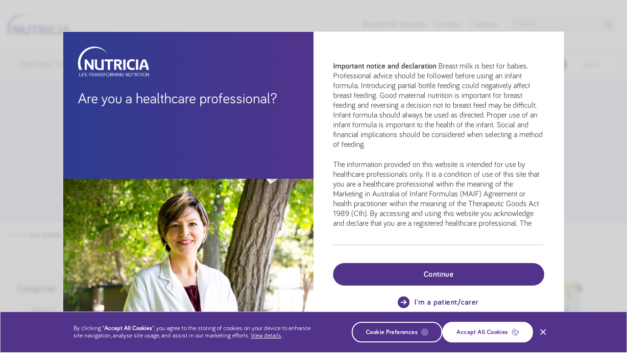

--- FILE ---
content_type: text/html; charset=UTF-8
request_url: https://nutricia.com.au/paediatrics/our-products/?category=78
body_size: 22158
content:
<!DOCTYPE html>
<!--[if IE 9 ]> <html lang="en-US" class="ie9 loading-site no-js"> <![endif]-->
<!--[if IE 8 ]> <html lang="en-US" class="ie8 loading-site no-js"> <![endif]-->
<!--[if (gte IE 9)|!(IE)]><!--><html lang="en-US" class="loading-site no-js"> <!--<![endif]-->
<head>
	<meta charset="UTF-8" />
	<link rel="profile" href="http://gmpg.org/xfn/11" />
	<!-- Removed xmlrpc.php -->

	<script>(function(html){html.className = html.className.replace(/\bno-js\b/,'js')})(document.documentElement);</script>
<meta name='robots' content='index, follow, max-image-preview:large, max-snippet:-1, max-video-preview:-1' />
<meta name="viewport" content="width=device-width, initial-scale=1" />
	<!-- This site is optimized with the Yoast SEO plugin v22.7 - https://yoast.com/wordpress/plugins/seo/ -->
	<title>Our Products | Paediatrics Healthcare</title>
	<meta name="description" content="Early life nutrition and advanced medical advice and solutions, learn from leading paediatrics experts and professionals at Nutricia Healthcare Professionals." />
	<link rel="canonical" href="https://nutricia.com.au/paediatrics/our-products/" />
	<link rel="next" href="https://nutricia.com.au/paediatrics/our-products/page/2/" />
	<meta property="og:locale" content="en_US" />
	<meta property="og:type" content="article" />
	<meta property="og:title" content="Our Products | Paediatrics Healthcare" />
	<meta property="og:description" content="Early life nutrition and advanced medical advice and solutions, learn from leading paediatrics experts and professionals at Nutricia Healthcare Professionals." />
	<meta property="og:url" content="https://nutricia.com.au/paediatrics/our-products/" />
	<meta property="og:site_name" content="Paediatrics | Nutricia" />
	<meta property="article:modified_time" content="2024-03-20T01:42:59+00:00" />
	<meta name="twitter:card" content="summary_large_image" />
	<meta name="twitter:label1" content="Est. reading time" />
	<meta name="twitter:data1" content="2 minutes" />
	<script type="application/ld+json" class="yoast-schema-graph">{"@context":"https://schema.org","@graph":[{"@type":"WebPage","@id":"https://nutricia.com.au/paediatrics/our-products/","url":"https://nutricia.com.au/paediatrics/our-products/","name":"Our Products | Paediatrics Healthcare","isPartOf":{"@id":"https://nutricia.com.au/paediatrics/#website"},"primaryImageOfPage":{"@id":"https://nutricia.com.au/paediatrics/our-products/#primaryimage"},"image":{"@id":"https://nutricia.com.au/paediatrics/our-products/#primaryimage"},"thumbnailUrl":"https://nutricia.com.au/paediatrics/wp-content/uploads/sites/6/2024/11/HCU-Lophlex-Powder-min.png","datePublished":"2020-06-04T03:22:51+00:00","dateModified":"2024-03-20T01:42:59+00:00","description":"Early life nutrition and advanced medical advice and solutions, learn from leading paediatrics experts and professionals at Nutricia Healthcare Professionals.","breadcrumb":{"@id":"https://nutricia.com.au/paediatrics/our-products/#breadcrumb"},"inLanguage":"en-US","potentialAction":[{"@type":"ReadAction","target":["https://nutricia.com.au/paediatrics/our-products/"]}]},{"@type":"ImageObject","inLanguage":"en-US","@id":"https://nutricia.com.au/paediatrics/our-products/#primaryimage","url":"https://nutricia.com.au/paediatrics/wp-content/uploads/sites/6/2024/11/HCU-Lophlex-Powder-min.png","contentUrl":"https://nutricia.com.au/paediatrics/wp-content/uploads/sites/6/2024/11/HCU-Lophlex-Powder-min.png","width":4800,"height":4800},{"@type":"BreadcrumbList","@id":"https://nutricia.com.au/paediatrics/our-products/#breadcrumb","itemListElement":[{"@type":"ListItem","position":1,"name":"Home","item":"https://nutricia.com.au/paediatrics/"},{"@type":"ListItem","position":2,"name":"Our Products"}]},{"@type":"WebSite","@id":"https://nutricia.com.au/paediatrics/#website","url":"https://nutricia.com.au/paediatrics/","name":"Paediatrics | Nutricia","description":"","publisher":{"@id":"https://nutricia.com.au/paediatrics/#organization"},"potentialAction":[{"@type":"SearchAction","target":{"@type":"EntryPoint","urlTemplate":"https://nutricia.com.au/paediatrics/?s={search_term_string}"},"query-input":"required name=search_term_string"}],"inLanguage":"en-US"},{"@type":"Organization","@id":"https://nutricia.com.au/paediatrics/#organization","name":"Paediatrics","url":"https://nutricia.com.au/paediatrics/","logo":{"@type":"ImageObject","inLanguage":"en-US","@id":"https://nutricia.com.au/paediatrics/#/schema/logo/image/","url":"https://nutricia.com.au/paediatrics/wp-content/uploads/sites/6/2021/07/nutricia-logo-purple.png","contentUrl":"https://nutricia.com.au/paediatrics/wp-content/uploads/sites/6/2021/07/nutricia-logo-purple.png","width":400,"height":132,"caption":"Paediatrics"},"image":{"@id":"https://nutricia.com.au/paediatrics/#/schema/logo/image/"}}]}</script>
	<!-- / Yoast SEO plugin. -->


<link rel='dns-prefetch' href='//cdn.jsdelivr.net' />
<link rel='prefetch' href='https://nutricia.com.au/paediatrics/wp-content/themes/flatsome/assets/js/flatsome.js?ver=8e60d746741250b4dd4e' />
<link rel='prefetch' href='https://nutricia.com.au/paediatrics/wp-content/themes/flatsome/assets/js/chunk.slider.js?ver=3.19.7.1' />
<link rel='prefetch' href='https://nutricia.com.au/paediatrics/wp-content/themes/flatsome/assets/js/chunk.popups.js?ver=3.19.7.1' />
<link rel='prefetch' href='https://nutricia.com.au/paediatrics/wp-content/themes/flatsome/assets/js/chunk.tooltips.js?ver=3.19.7.1' />
<link rel='prefetch' href='https://nutricia.com.au/paediatrics/wp-content/themes/flatsome/assets/js/woocommerce.js?ver=dd6035ce106022a74757' />
<script type="text/javascript">
/* <![CDATA[ */
window._wpemojiSettings = {"baseUrl":"https:\/\/s.w.org\/images\/core\/emoji\/15.0.3\/72x72\/","ext":".png","svgUrl":"https:\/\/s.w.org\/images\/core\/emoji\/15.0.3\/svg\/","svgExt":".svg","source":{"concatemoji":"https:\/\/nutricia.com.au\/paediatrics\/wp-includes\/js\/wp-emoji-release.min.js?ver=6.6.2"}};
/*! This file is auto-generated */
!function(i,n){var o,s,e;function c(e){try{var t={supportTests:e,timestamp:(new Date).valueOf()};sessionStorage.setItem(o,JSON.stringify(t))}catch(e){}}function p(e,t,n){e.clearRect(0,0,e.canvas.width,e.canvas.height),e.fillText(t,0,0);var t=new Uint32Array(e.getImageData(0,0,e.canvas.width,e.canvas.height).data),r=(e.clearRect(0,0,e.canvas.width,e.canvas.height),e.fillText(n,0,0),new Uint32Array(e.getImageData(0,0,e.canvas.width,e.canvas.height).data));return t.every(function(e,t){return e===r[t]})}function u(e,t,n){switch(t){case"flag":return n(e,"\ud83c\udff3\ufe0f\u200d\u26a7\ufe0f","\ud83c\udff3\ufe0f\u200b\u26a7\ufe0f")?!1:!n(e,"\ud83c\uddfa\ud83c\uddf3","\ud83c\uddfa\u200b\ud83c\uddf3")&&!n(e,"\ud83c\udff4\udb40\udc67\udb40\udc62\udb40\udc65\udb40\udc6e\udb40\udc67\udb40\udc7f","\ud83c\udff4\u200b\udb40\udc67\u200b\udb40\udc62\u200b\udb40\udc65\u200b\udb40\udc6e\u200b\udb40\udc67\u200b\udb40\udc7f");case"emoji":return!n(e,"\ud83d\udc26\u200d\u2b1b","\ud83d\udc26\u200b\u2b1b")}return!1}function f(e,t,n){var r="undefined"!=typeof WorkerGlobalScope&&self instanceof WorkerGlobalScope?new OffscreenCanvas(300,150):i.createElement("canvas"),a=r.getContext("2d",{willReadFrequently:!0}),o=(a.textBaseline="top",a.font="600 32px Arial",{});return e.forEach(function(e){o[e]=t(a,e,n)}),o}function t(e){var t=i.createElement("script");t.src=e,t.defer=!0,i.head.appendChild(t)}"undefined"!=typeof Promise&&(o="wpEmojiSettingsSupports",s=["flag","emoji"],n.supports={everything:!0,everythingExceptFlag:!0},e=new Promise(function(e){i.addEventListener("DOMContentLoaded",e,{once:!0})}),new Promise(function(t){var n=function(){try{var e=JSON.parse(sessionStorage.getItem(o));if("object"==typeof e&&"number"==typeof e.timestamp&&(new Date).valueOf()<e.timestamp+604800&&"object"==typeof e.supportTests)return e.supportTests}catch(e){}return null}();if(!n){if("undefined"!=typeof Worker&&"undefined"!=typeof OffscreenCanvas&&"undefined"!=typeof URL&&URL.createObjectURL&&"undefined"!=typeof Blob)try{var e="postMessage("+f.toString()+"("+[JSON.stringify(s),u.toString(),p.toString()].join(",")+"));",r=new Blob([e],{type:"text/javascript"}),a=new Worker(URL.createObjectURL(r),{name:"wpTestEmojiSupports"});return void(a.onmessage=function(e){c(n=e.data),a.terminate(),t(n)})}catch(e){}c(n=f(s,u,p))}t(n)}).then(function(e){for(var t in e)n.supports[t]=e[t],n.supports.everything=n.supports.everything&&n.supports[t],"flag"!==t&&(n.supports.everythingExceptFlag=n.supports.everythingExceptFlag&&n.supports[t]);n.supports.everythingExceptFlag=n.supports.everythingExceptFlag&&!n.supports.flag,n.DOMReady=!1,n.readyCallback=function(){n.DOMReady=!0}}).then(function(){return e}).then(function(){var e;n.supports.everything||(n.readyCallback(),(e=n.source||{}).concatemoji?t(e.concatemoji):e.wpemoji&&e.twemoji&&(t(e.twemoji),t(e.wpemoji)))}))}((window,document),window._wpemojiSettings);
/* ]]> */
</script>
<style id='wp-emoji-styles-inline-css' type='text/css'>

	img.wp-smiley, img.emoji {
		display: inline !important;
		border: none !important;
		box-shadow: none !important;
		height: 1em !important;
		width: 1em !important;
		margin: 0 0.07em !important;
		vertical-align: -0.1em !important;
		background: none !important;
		padding: 0 !important;
	}
</style>
<style id='wp-block-library-inline-css' type='text/css'>
:root{--wp-admin-theme-color:#007cba;--wp-admin-theme-color--rgb:0,124,186;--wp-admin-theme-color-darker-10:#006ba1;--wp-admin-theme-color-darker-10--rgb:0,107,161;--wp-admin-theme-color-darker-20:#005a87;--wp-admin-theme-color-darker-20--rgb:0,90,135;--wp-admin-border-width-focus:2px;--wp-block-synced-color:#7a00df;--wp-block-synced-color--rgb:122,0,223;--wp-bound-block-color:var(--wp-block-synced-color)}@media (min-resolution:192dpi){:root{--wp-admin-border-width-focus:1.5px}}.wp-element-button{cursor:pointer}:root{--wp--preset--font-size--normal:16px;--wp--preset--font-size--huge:42px}:root .has-very-light-gray-background-color{background-color:#eee}:root .has-very-dark-gray-background-color{background-color:#313131}:root .has-very-light-gray-color{color:#eee}:root .has-very-dark-gray-color{color:#313131}:root .has-vivid-green-cyan-to-vivid-cyan-blue-gradient-background{background:linear-gradient(135deg,#00d084,#0693e3)}:root .has-purple-crush-gradient-background{background:linear-gradient(135deg,#34e2e4,#4721fb 50%,#ab1dfe)}:root .has-hazy-dawn-gradient-background{background:linear-gradient(135deg,#faaca8,#dad0ec)}:root .has-subdued-olive-gradient-background{background:linear-gradient(135deg,#fafae1,#67a671)}:root .has-atomic-cream-gradient-background{background:linear-gradient(135deg,#fdd79a,#004a59)}:root .has-nightshade-gradient-background{background:linear-gradient(135deg,#330968,#31cdcf)}:root .has-midnight-gradient-background{background:linear-gradient(135deg,#020381,#2874fc)}.has-regular-font-size{font-size:1em}.has-larger-font-size{font-size:2.625em}.has-normal-font-size{font-size:var(--wp--preset--font-size--normal)}.has-huge-font-size{font-size:var(--wp--preset--font-size--huge)}.has-text-align-center{text-align:center}.has-text-align-left{text-align:left}.has-text-align-right{text-align:right}#end-resizable-editor-section{display:none}.aligncenter{clear:both}.items-justified-left{justify-content:flex-start}.items-justified-center{justify-content:center}.items-justified-right{justify-content:flex-end}.items-justified-space-between{justify-content:space-between}.screen-reader-text{border:0;clip:rect(1px,1px,1px,1px);clip-path:inset(50%);height:1px;margin:-1px;overflow:hidden;padding:0;position:absolute;width:1px;word-wrap:normal!important}.screen-reader-text:focus{background-color:#ddd;clip:auto!important;clip-path:none;color:#444;display:block;font-size:1em;height:auto;left:5px;line-height:normal;padding:15px 23px 14px;text-decoration:none;top:5px;width:auto;z-index:100000}html :where(.has-border-color){border-style:solid}html :where([style*=border-top-color]){border-top-style:solid}html :where([style*=border-right-color]){border-right-style:solid}html :where([style*=border-bottom-color]){border-bottom-style:solid}html :where([style*=border-left-color]){border-left-style:solid}html :where([style*=border-width]){border-style:solid}html :where([style*=border-top-width]){border-top-style:solid}html :where([style*=border-right-width]){border-right-style:solid}html :where([style*=border-bottom-width]){border-bottom-style:solid}html :where([style*=border-left-width]){border-left-style:solid}html :where(img[class*=wp-image-]){height:auto;max-width:100%}:where(figure){margin:0 0 1em}html :where(.is-position-sticky){--wp-admin--admin-bar--position-offset:var(--wp-admin--admin-bar--height,0px)}@media screen and (max-width:600px){html :where(.is-position-sticky){--wp-admin--admin-bar--position-offset:0px}}
</style>
<link rel='stylesheet' id='thumbs_rating_styles-css' href='https://nutricia.com.au/paediatrics/wp-content/mu-plugins/thumbs-rating/css/style.css?ver=1.0.0' type='text/css' media='all' />
<style id='woocommerce-inline-inline-css' type='text/css'>
.woocommerce form .form-row .required { visibility: visible; }
</style>
<link rel='stylesheet' id='nutricia_style-css' href='https://nutricia.com.au/paediatrics/wp-content/plugins/nutricia-salesforce-form-integration/css/nutricia-form-styles.css?ver=6.6.2' type='text/css' media='all' />
<link rel='stylesheet' id='flatsome-main-css' href='https://nutricia.com.au/paediatrics/wp-content/themes/hcp/assets/css/flatsome.css?ver=3.19.7.1' type='text/css' media='all' />
<style id='flatsome-main-inline-css' type='text/css'>
@font-face {
				font-family: "fl-icons";
				font-display: block;
				src: url(https://nutricia.com.au/paediatrics/wp-content/themes/flatsome/assets/css/icons/fl-icons.eot?v=3.19.7.1);
				src:
					url(https://nutricia.com.au/paediatrics/wp-content/themes/flatsome/assets/css/icons/fl-icons.eot#iefix?v=3.19.7.1) format("embedded-opentype"),
					url(https://nutricia.com.au/paediatrics/wp-content/themes/flatsome/assets/css/icons/fl-icons.woff2?v=3.19.7.1) format("woff2"),
					url(https://nutricia.com.au/paediatrics/wp-content/themes/flatsome/assets/css/icons/fl-icons.ttf?v=3.19.7.1) format("truetype"),
					url(https://nutricia.com.au/paediatrics/wp-content/themes/flatsome/assets/css/icons/fl-icons.woff?v=3.19.7.1) format("woff"),
					url(https://nutricia.com.au/paediatrics/wp-content/themes/flatsome/assets/css/icons/fl-icons.svg?v=3.19.7.1#fl-icons) format("svg");
			}
</style>
<link rel='stylesheet' id='flatsome-shop-css' href='https://nutricia.com.au/paediatrics/wp-content/themes/hcp/assets/css/flatsome-shop.css?ver=3.19.7.1' type='text/css' media='all' />
<link rel='stylesheet' id='flatsome-style-css' href='https://nutricia.com.au/paediatrics/wp-content/themes/hcp/style.css?ver=3.18.7.1' type='text/css' media='all' />
<script type="text/javascript" id="wpml-cookie-js-extra">
/* <![CDATA[ */
var wpml_cookies = {"wp-wpml_current_language":{"value":"en","expires":1,"path":"\/"}};
var wpml_cookies = {"wp-wpml_current_language":{"value":"en","expires":1,"path":"\/"}};
/* ]]> */
</script>
<script type="text/javascript" src="https://nutricia.com.au/paediatrics/wp-content/plugins/sitepress-multilingual-cms/res/js/cookies/language-cookie.js?ver=4.6.14" id="wpml-cookie-js" defer="defer" data-wp-strategy="defer"></script>
<script type="text/javascript" src="https://nutricia.com.au/paediatrics/wp-includes/js/jquery/jquery.min.js?ver=3.7.1" id="jquery-core-js"></script>
<script type="text/javascript" src="https://nutricia.com.au/paediatrics/wp-includes/js/jquery/jquery-migrate.min.js?ver=3.4.1" id="jquery-migrate-js"></script>
<script type="text/javascript" id="thumbs_rating_scripts-js-extra">
/* <![CDATA[ */
var thumbs_rating_ajax = {"ajax_url":"https:\/\/nutricia.com.au\/paediatrics\/wp-admin\/admin-ajax.php","nonce":"8f46057a45"};
/* ]]> */
</script>
<script type="text/javascript" src="https://nutricia.com.au/paediatrics/wp-content/mu-plugins/thumbs-rating/js/general.js?ver=4.0.1" id="thumbs_rating_scripts-js"></script>
<script type="text/javascript" src="https://nutricia.com.au/paediatrics/wp-content/plugins/woocommerce/assets/js/jquery-blockui/jquery.blockUI.min.js?ver=2.7.0-wc.8.9.3" id="jquery-blockui-js" data-wp-strategy="defer"></script>
<script type="text/javascript" id="wc-add-to-cart-js-extra">
/* <![CDATA[ */
var wc_add_to_cart_params = {"ajax_url":"\/paediatrics\/wp-admin\/admin-ajax.php","wc_ajax_url":"\/paediatrics\/?wc-ajax=%%endpoint%%","i18n_view_cart":"View cart","cart_url":"https:\/\/nutricia.com.au\/paediatrics","is_cart":"","cart_redirect_after_add":"no"};
/* ]]> */
</script>
<script type="text/javascript" src="https://nutricia.com.au/paediatrics/wp-content/plugins/woocommerce/assets/js/frontend/add-to-cart.min.js?ver=8.9.3" id="wc-add-to-cart-js" defer="defer" data-wp-strategy="defer"></script>
<script type="text/javascript" src="https://nutricia.com.au/paediatrics/wp-content/plugins/woocommerce/assets/js/js-cookie/js.cookie.min.js?ver=2.1.4-wc.8.9.3" id="js-cookie-js" data-wp-strategy="defer"></script>
<script type="text/javascript" src="https://cdn.jsdelivr.net/npm/vue@2.6.14/dist/vue.min.js?ver=6.6.2" id="vue_js-js"></script>
<script type="text/javascript" id="wpml-xdomain-data-js-extra">
/* <![CDATA[ */
var wpml_xdomain_data = {"css_selector":"wpml-ls-item","ajax_url":"https:\/\/nutricia.com.au\/paediatrics\/wp-admin\/admin-ajax.php","current_lang":"en","_nonce":"556c08722f"};
/* ]]> */
</script>
<script type="text/javascript" src="https://nutricia.com.au/paediatrics/wp-content/plugins/sitepress-multilingual-cms/res/js/xdomain-data.js?ver=4.6.14" id="wpml-xdomain-data-js" defer="defer" data-wp-strategy="defer"></script>
    <style>
        .privacy_prompt_wrapper {
            font-family:  'Bariol', 'Open Sans', sans-serif !important; 
            font-weight: 500;
        }
        
        .privacy_prompt_content, .privacy_prompt_button {
            font-size: 13px !important;
        }
    </style>
<!-- Removed xmlrpc.php -->
<meta name="generator" content="WordPress 6.6.2" />
<meta name="generator" content="WooCommerce 8.9.3" />
<meta name="generator" content="WPML ver:4.6.14 stt:1,65;" />

        <script type="text/javascript">
            var jQueryMigrateHelperHasSentDowngrade = false;

			window.onerror = function( msg, url, line, col, error ) {
				// Break out early, do not processing if a downgrade reqeust was already sent.
				if ( jQueryMigrateHelperHasSentDowngrade ) {
					return true;
                }

				var xhr = new XMLHttpRequest();
				var nonce = '3218480264';
				var jQueryFunctions = [
					'andSelf',
					'browser',
					'live',
					'boxModel',
					'support.boxModel',
					'size',
					'swap',
					'clean',
					'sub',
                ];
				var match_pattern = /\)\.(.+?) is not a function/;
                var erroredFunction = msg.match( match_pattern );

                // If there was no matching functions, do not try to downgrade.
                if ( null === erroredFunction || typeof erroredFunction !== 'object' || typeof erroredFunction[1] === "undefined" || -1 === jQueryFunctions.indexOf( erroredFunction[1] ) ) {
                    return true;
                }

                // Set that we've now attempted a downgrade request.
                jQueryMigrateHelperHasSentDowngrade = true;

				xhr.open( 'POST', 'https://nutricia.com.au/paediatrics/wp-admin/admin-ajax.php' );
				xhr.setRequestHeader( 'Content-Type', 'application/x-www-form-urlencoded' );
				xhr.onload = function () {
					var response,
                        reload = false;

					if ( 200 === xhr.status ) {
                        try {
                        	response = JSON.parse( xhr.response );

                        	reload = response.data.reload;
                        } catch ( e ) {
                        	reload = false;
                        }
                    }

					// Automatically reload the page if a deprecation caused an automatic downgrade, ensure visitors get the best possible experience.
					if ( reload ) {
						location.reload();
                    }
				};

				xhr.send( encodeURI( 'action=jquery-migrate-downgrade-version&_wpnonce=' + nonce ) );

				// Suppress error alerts in older browsers
				return true;
			}
        </script>

			<noscript><style>.woocommerce-product-gallery{ opacity: 1 !important; }</style></noscript>
	<style id="custom-css" type="text/css">:root {--primary-color: #51338b;--fs-color-primary: #51338b;--fs-color-secondary: #d26e4b;--fs-color-success: #7a9c59;--fs-color-alert: #b20000;--fs-experimental-link-color: #51338b;--fs-experimental-link-color-hover: #111;}.tooltipster-base {--tooltip-color: #fff;--tooltip-bg-color: #000;}.off-canvas-right .mfp-content, .off-canvas-left .mfp-content {--drawer-width: 300px;}.off-canvas .mfp-content.off-canvas-cart {--drawer-width: 360px;}.header-main{height: 100px}#logo img{max-height: 100px}#logo{width:128px;}#logo a{max-width:144px;}.header-bottom{min-height: 36px}.header-top{min-height: 30px}.transparent .header-main{height: 90px}.transparent #logo img{max-height: 90px}.has-transparent + .page-title:first-of-type,.has-transparent + #main > .page-title,.has-transparent + #main > div > .page-title,.has-transparent + #main .page-header-wrapper:first-of-type .page-title{padding-top: 140px;}.header.show-on-scroll,.stuck .header-main{height:100px!important}.stuck #logo img{max-height: 100px!important}.header-bg-color {background-color: #ffffff}.header-bottom {background-color: #f4f4f4}.stuck .header-main .nav > li > a{line-height: 100px }.header-bottom-nav > li > a{line-height: 36px }@media (max-width: 549px) {.header-main{height: 70px}#logo img{max-height: 70px}}.main-menu-overlay{background-color: #f4f4f4}.nav-dropdown{font-size:82%}body{color: #48494d}h1,h2,h3,h4,h5,h6,.heading-font{color: #48494d;}.header:not(.transparent) .header-bottom-nav.nav > li > a{color: #51338b;}@media screen and (min-width: 550px){.products .box-vertical .box-image{min-width: 247px!important;width: 247px!important;}}.nav-vertical-fly-out > li + li {border-top-width: 1px; border-top-style: solid;}/* Custom CSS */.sign-up-form .form-fields-wrapper .checkbox-field-wrapper{margin-bottom: 0px;}.label-new.menu-item > a:after{content:"New";}.label-hot.menu-item > a:after{content:"Hot";}.label-sale.menu-item > a:after{content:"Sale";}.label-popular.menu-item > a:after{content:"Popular";}</style>		<style type="text/css" id="wp-custom-css">
			 .single-post .entry-header{
        display: none;
    }
		</style>
		<style id="kirki-inline-styles"></style>
	<!-- Google Tag Manager -->
	<script>(function(w,d,s,l,i){w[l]=w[l]||[];w[l].push({'gtm.start':
	new Date().getTime(),event:'gtm.js'});var f=d.getElementsByTagName(s)[0],
	j=d.createElement(s),dl=l!='dataLayer'?'&l='+l:'';j.async=true;j.src=
	'https://www.googletagmanager.com/gtm.js?id='+i+dl;f.parentNode.insertBefore(j,f);
	})(window,document,'script','dataLayer','GTM-TF3WX8S');</script>
	<!-- End Google Tag Manager -->
	
			<script>dataLayer.push({"taSection":["Metabolics"]});</script>
		
	

	<!-- Google Tag -->
		<meta name="google-site-verification" content="97xuASDwskBJkDwmCRuKRIfRNxfVj9d0BE58tIbvwdY" />
</head>

<body class="archive post-type-archive post-type-archive-product theme-flatsome woocommerce-shop woocommerce woocommerce-page woocommerce-no-js lightbox nav-dropdown-has-shadow nav-dropdown-has-border">
<!-- Tealium Script -->
		<script type="text/javascript">
		var utag_data = {};

		(function(a,b,c,d){
			a='https://tags.tiqcdn.com/utag/danone/paediatrics/prod/utag.js';
			b=document;c='script';d=b.createElement(c);d.src=a;d.type='text/java'+c;d.async=true;
			a=b.getElementsByTagName(c)[0];a.parentNode.insertBefore(d,a);
		})();
	</script>
	  <div id="tealium-GA4-tag" data-site-name="Paediatrics | Nutricia AU"></div>
  <script type='text/javascript'>
    var utag_data = {"page_name":"Products","site_name":"Paediatrics | Nutricia AU","site_section":"Products Page","tealium_event":"product_view","login_status":"","user_id":"","user_category":"","user_type":"","traffic_type":"","work_env":"Production","product_name":"HCU Lophlex Powder"};    if (window.location.hostname !== 'nutricia.com.au' || window.location.hostname !== 'nutricia.com.nz') {
      const msg = `@tealium - Paediatrics | Nutricia : view - utag_data:`;
      console.log(msg, JSON.stringify(utag_data, null, 2));
    }
  </script>
<!-- Tealium Script END -->

<!-- Google Tag Manager (noscript) -->
<noscript><iframe src="https://www.googletagmanager.com/ns.html?id=GTM-TF3WX8S"
height="0" width="0" style="display:none;visibility:hidden"></iframe></noscript>
<!-- End Google Tag Manager (noscript) -->


<a class="skip-link screen-reader-text" href="#main">Skip to content</a>

<div id="wrapper">

	
	<header id="header" class="header sticky-jump">
		<div class="header-wrapper">
			<div id="masthead" class="header-main ">
      <div class="header-inner flex-row container logo-left medium-logo-center" role="navigation">

          <!-- Logo -->
          <div id="logo" class="flex-col logo">
            <!-- Header logo -->
<a href="https://nutricia.com.au/paediatrics/" title="" rel="home">
    <img width="128" height="100" src="https://nutricia.com.au/paediatrics/wp-content/uploads/sites/6/2021/07/nutricia-logo-purple.png" class="header_logo header-logo" alt="Paediatrics | Nutricia"/><img  width="128" height="100" src="https://nutricia.com.au/paediatrics/wp-content/uploads/sites/6/2021/07/nutricia-logo-purple.png" class="header-logo-dark" alt="Paediatrics | Nutricia"/></a>
          </div>

          <!-- Mobile Left Elements -->
          <div class="flex-col show-for-medium flex-left">
            <ul class="mobile-nav nav nav-left ">
              <li class="header-search header-search-dropdown has-icon menu-item-has-children">
	<div class="header-button">	<a href="#" aria-label="Search" class="icon button circle is-outline is-small"><i class="icon-search" ></i></a>
	</div>	<ul class="nav-dropdown nav-dropdown-default">
	 	<li class="header-search-form search-form html relative has-icon">
	<div class="header-search-form-wrapper">
		<div class="searchform-wrapper ux-search-box relative form-flat is-normal"><form role="search" method="get" class="searchform" action="https://nutricia.com.au/paediatrics/">
	<div class="flex-row relative">
						<div class="flex-col flex-grow">
			<label class="screen-reader-text" for="woocommerce-product-search-field-0">Search for:</label>
			<input type="search" id="woocommerce-product-search-field-0" class="search-field mb-0" placeholder="Search&hellip;" value="" name="s" />
							<input type="hidden" name="lang" value="en" />
					</div><!-- .flex-col -->
		<div class="flex-col">
			<button type="submit" value="Search" class="ux-search-submit submit-button secondary button icon mb-0">
				<i class="icon-search" ></i>			</button>
		</div><!-- .flex-col -->
	</div><!-- .flex-row -->
	<div class="live-search-results text-left z-top"></div>
</form>
</div>	</div>
</li>	</ul><!-- .nav-dropdown -->
</li>
            </ul>
          </div>

          <!-- Left Elements -->
          <div class="flex-col hide-for-medium flex-left
            flex-grow">
            <ul class="header-nav header-nav-main nav nav-left " >
                          </ul>
          </div>

          <!-- Right Elements -->
          <div class="flex-col hide-for-medium flex-right">
            <ul class="header-nav header-nav-main nav nav-right ">
              <li id="menu-item-2196" class="menu-item menu-item-type-post_type menu-item-object-post menu-item-2196 menu-item-design-default"><a href="https://nutricia.com.au/paediatrics/practical-advice/breastmilk-benefits/" class="nav-top-link">Breastmilk benefits</a></li>
<li id="menu-item-30" class="menu-item menu-item-type-custom menu-item-object-custom menu-item-30 menu-item-design-default"><a href="/paediatrics/contact-us/" class="nav-top-link">Contact</a></li>
<li id="menu-item-31" class="menu-item menu-item-type-custom menu-item-object-custom menu-item-31 menu-item-design-default"><a href="https://nutriciacareline.com.au/" class="nav-top-link">Careline</a></li>
<li class="header-search-form search-form html relative has-icon">
	<div class="header-search-form-wrapper">
		<div class="searchform-wrapper ux-search-box relative form-flat is-normal"><form role="search" method="get" class="searchform" action="https://nutricia.com.au/paediatrics/">
	<div class="flex-row relative">
						<div class="flex-col flex-grow">
			<label class="screen-reader-text" for="woocommerce-product-search-field-1">Search for:</label>
			<input type="search" id="woocommerce-product-search-field-1" class="search-field mb-0" placeholder="Search&hellip;" value="" name="s" />
							<input type="hidden" name="lang" value="en" />
					</div><!-- .flex-col -->
		<div class="flex-col">
			<button type="submit" value="Search" class="ux-search-submit submit-button secondary button icon mb-0">
				<i class="icon-search" ></i>			</button>
		</div><!-- .flex-col -->
	</div><!-- .flex-row -->
	<div class="live-search-results text-left z-top"></div>
</form>
</div>	</div>
</li>            </ul>
          </div>

          <!-- Mobile Right Elements -->
          <div class="flex-col show-for-medium flex-right">
            <ul class="mobile-nav nav nav-right ">
              <li class="nav-icon has-icon">
  		<a href="#" data-open="#main-menu" data-pos="right" data-bg="main-menu-overlay" data-color="" class="is-small" aria-label="Menu" aria-controls="main-menu" aria-expanded="false">
		
		  <i class="icon-menu" ></i>
		  		</a>
	</li>            </ul>
          </div>

      </div><!-- .header-inner -->
     
      </div><!-- .header-main -->    <div id="wide-nav" class="header-bottom wide-nav hide-for-medium">
        <div class="flex-row container">

                            <div class="flex-col hide-for-medium flex-left">
                    <ul class="nav header-nav header-bottom-nav nav-left  nav-size-xlarge">
                        <li id="menu-item-7551" class="menu-item menu-item-type-post_type menu-item-object-page menu-item-has-children menu-item-7551 menu-item-design-default has-dropdown"><a href="https://nutricia.com.au/paediatrics/infant-nutrition-hub/" class="nav-top-link" aria-expanded="false" aria-haspopup="menu">Infant and Toddler Nutrition Hub<i class="icon-angle-down" ></i></a>
<ul class="sub-menu nav-dropdown nav-dropdown-default">
	<li id="menu-item-9358" class="menu-item menu-item-type-post_type menu-item-object-page menu-item-9358"><a href="https://nutricia.com.au/paediatrics/infant-immune-health/">Infant Immune Health</a></li>
</ul>
</li>
<li id="menu-item-145" class="menu-item menu-item-type-post_type menu-item-object-page menu-item-has-children menu-item-145 menu-item-design-default has-dropdown"><a href="https://nutricia.com.au/paediatrics/clinical-conditions/" class="nav-top-link" aria-expanded="false" aria-haspopup="menu">Clinical Conditions<i class="icon-angle-down" ></i></a>
<ul class="sub-menu nav-dropdown nav-dropdown-default">
	<li id="menu-item-149" class="menu-item menu-item-type-custom menu-item-object-custom menu-item-149"><a href="https://nutricia.com.au/paediatrics/clinical-conditions/cows-milk-protein-allergy-hub/">Cows’ Milk Protein Allergy</a></li>
	<li id="menu-item-150" class="menu-item menu-item-type-custom menu-item-object-custom menu-item-150"><a href="/paediatrics/clinical-conditions/faltering-growth/">Faltering Growth</a></li>
	<li id="menu-item-151" class="menu-item menu-item-type-custom menu-item-object-custom menu-item-151"><a href="/paediatrics/clinical-conditions/reflux-regurgitation-in-infants/">Reflux &#038; Regurgitation in Infants</a></li>
	<li id="menu-item-153" class="menu-item menu-item-type-custom menu-item-object-custom menu-item-153"><a href="/paediatrics/clinical-conditions/infant-colic/">Infant Colic</a></li>
	<li id="menu-item-155" class="menu-item menu-item-type-custom menu-item-object-custom menu-item-155"><a href="/paediatrics/clinical-conditions/functional-constipation/">Functional Constipation</a></li>
	<li id="menu-item-6174" class="menu-item menu-item-type-post_type menu-item-object-page menu-item-6174"><a href="https://nutricia.com.au/paediatrics/clinical-conditions/fussy-eating/">Fussy Eating</a></li>
	<li id="menu-item-2324" class="menu-item menu-item-type-post_type menu-item-object-post menu-item-2324"><a href="https://nutricia.com.au/paediatrics/clinical-conditions/lactose-intolerance/">Lactose Intolerance</a></li>
	<li id="menu-item-5215" class="menu-item menu-item-type-custom menu-item-object-custom menu-item-5215"><a href="/paediatrics/clinical-conditions/infant-fgids-hub/">Infant Functional Gastrointestinal Disorders</a></li>
</ul>
</li>
<li id="menu-item-231" class="menu-item menu-item-type-post_type menu-item-object-page current-menu-ancestor current-menu-parent current_page_parent current_page_ancestor menu-item-has-children current-menu-item current_page_item menu-item-231 active menu-item-design-default has-dropdown"><a href="https://nutricia.com.au/paediatrics/our-products/" aria-current="page" class="nav-top-link" aria-expanded="false" aria-haspopup="menu">Our Products<i class="icon-angle-down" ></i></a>
<ul class="sub-menu nav-dropdown nav-dropdown-default">
	<li id="menu-item-1135" class="menu-item menu-item-type-custom menu-item-object-custom menu-item-1135"><a href="/paediatrics/our-products/?category=71">Cows’ Milk Protein Allergy</a></li>
	<li id="menu-item-1139" class="menu-item menu-item-type-custom menu-item-object-custom menu-item-1139"><a href="/paediatrics/our-products/?category=77">Colic or Constipation</a></li>
	<li id="menu-item-1136" class="menu-item menu-item-type-custom menu-item-object-custom menu-item-1136"><a href="/paediatrics/our-products/?category=76">Regurgitation or Mild Reflux</a></li>
	<li id="menu-item-1133" class="menu-item menu-item-type-custom menu-item-object-custom menu-item-1133"><a href="/paediatrics/our-products/?category=72">Lactose Intolerance</a></li>
	<li id="menu-item-1137" class="menu-item menu-item-type-custom menu-item-object-custom menu-item-1137"><a href="/paediatrics/our-products/?category=82">Other GI Issues</a></li>
	<li id="menu-item-1134" class="menu-item menu-item-type-custom menu-item-object-custom menu-item-1134"><a href="/paediatrics/our-products/?category=70">Faltering Growth</a></li>
	<li id="menu-item-2339" class="menu-item menu-item-type-custom menu-item-object-custom menu-item-2339"><a href="/paediatrics/our-products/?category=128">Fussy Eating</a></li>
	<li id="menu-item-1549" class="menu-item menu-item-type-custom menu-item-object-custom menu-item-1549"><a href="/paediatrics/our-products/?category=96">Metabolic Nutrition</a></li>
	<li id="menu-item-1138" class="menu-item menu-item-type-custom menu-item-object-custom current-menu-item menu-item-1138 active"><a href="/paediatrics/our-products/?category=78" aria-current="page">Healthy Babies</a></li>
	<li id="menu-item-1132" class="menu-item menu-item-type-custom menu-item-object-custom menu-item-1132"><a href="/paediatrics/our-products/?category=69">Hospital</a></li>
</ul>
</li>
<li id="menu-item-130" class="menu-item menu-item-type-post_type menu-item-object-page menu-item-has-children menu-item-130 menu-item-design-default has-dropdown"><a href="https://nutricia.com.au/paediatrics/resources/" class="nav-top-link" aria-expanded="false" aria-haspopup="menu">Resources<i class="icon-angle-down" ></i></a>
<ul class="sub-menu nav-dropdown nav-dropdown-default">
	<li id="menu-item-2776" class="menu-item menu-item-type-custom menu-item-object-custom menu-item-2776"><a href="/paediatrics/resources/allergy-clinical-papers/">Clinical Papers</a></li>
	<li id="menu-item-171" class="menu-item menu-item-type-custom menu-item-object-custom menu-item-171"><a href="/paediatrics/resources/expert-advice/">Expert Advice</a></li>
	<li id="menu-item-5565" class="menu-item menu-item-type-custom menu-item-object-custom menu-item-5565"><a href="/paediatrics/optri-bottle/">Optri Bottle</a></li>
	<li id="menu-item-5820" class="menu-item menu-item-type-custom menu-item-object-custom menu-item-5820"><a href="/paediatrics/education/nutricia-healthed-cmpa-resource-kit">Patient Resources</a></li>
</ul>
</li>
<li id="menu-item-143" class="menu-item menu-item-type-post_type menu-item-object-page menu-item-has-children menu-item-143 menu-item-design-default has-dropdown"><a href="https://nutricia.com.au/paediatrics/education/" class="nav-top-link" aria-expanded="false" aria-haspopup="menu">Education<i class="icon-angle-down" ></i></a>
<ul class="sub-menu nav-dropdown nav-dropdown-default">
	<li id="menu-item-8541" class="menu-item menu-item-type-custom menu-item-object-custom menu-item-8541"><a href="https://nutricia.com.au/paediatrics/education/global-metabolics-expert-days-2024/#">Global Metabolics Expert Day 2024</a></li>
	<li id="menu-item-9070" class="menu-item menu-item-type-custom menu-item-object-custom menu-item-9070"><a href="https://nutricia.com.au/paediatrics/education/case-studies/">Case studies</a></li>
	<li id="menu-item-6630" class="menu-item menu-item-type-custom menu-item-object-custom menu-item-6630"><a href="/paediatrics/education/clinical-evidence/">Clinical evidence</a></li>
	<li id="menu-item-172" class="menu-item menu-item-type-custom menu-item-object-custom menu-item-172"><a href="/paediatrics/education/cpd-modules/">CPD Modules</a></li>
	<li id="menu-item-4024" class="menu-item menu-item-type-custom menu-item-object-custom menu-item-4024"><a href="https://nutricia.com.au/paediatrics/education/allergy-webinars/">Webinars</a></li>
	<li id="menu-item-4025" class="menu-item menu-item-type-custom menu-item-object-custom menu-item-4025"><a href="/paediatrics/education/podcasts/">Podcasts</a></li>
	<li id="menu-item-173" class="menu-item menu-item-type-custom menu-item-object-custom menu-item-173"><a href="/paediatrics/education/product-briefs/">Product Briefs</a></li>
</ul>
</li>
                        <div class="header__indicator" id="header__indicator"></div>
                    </ul>
                </div><!-- flex-col -->
            
            
                            <div class="flex-col hide-for-medium flex-right flex-grow">
                    <ul class="nav header-nav header-bottom-nav nav-right  nav-size-xlarge">
                        <li class="html custom html_topbar_left"><div class="switcher">
      <input type="radio" name="header-toggler" value="paediatric" id="paeds-header" class="switcher__input switcher__input--adult" checked>
      <label for="paeds-header" class="switcher__label">Paediatric</label>
      <span class="switcher__toggle"></span>
      <input type="radio" name="header-toggler" value="adult" id="adult-header" class="switcher__input switcher__input--paeds">
     <label for="adult-header" class="switcher__label">Adult</label>      
</div></li>                    </ul>
                </div><!-- flex-col -->
            
            
        </div><!-- .flex-row -->
    </div><!-- .header-bottom -->

<div class="header-bg-container fill"><div class="header-bg-image fill"></div><div class="header-bg-color fill"></div></div><!-- .header-bg-container -->		</div><!-- header-wrapper-->

					<div class="breadcrumbs has-bg">
				<div class="container">
					<div class="breadcrumbs-inner"><span><span><a href="https://nutricia.com.au/paediatrics/">Home</a></span> | <span class="breadcrumb_last" aria-current="page"><strong>Our Products</strong></span></span></div>				</div>
			</div>
			</header>

	<div class="shop-page-title category-page-title page-title ">
	<div class="page-title-inner flex-row  medium-flex-wrap container">
		<div class="flex-col flex-grow medium-text-center">
			<div class="is-large">
	<nav class="woocommerce-breadcrumb breadcrumbs uppercase"><a href="https://nutricia.com.au/paediatrics">Home</a> <span class="divider">&#47;</span> Our Products</nav></div>
<div class="category-filtering category-filter-row show-for-medium">
	<a href="#" data-open="#shop-sidebar" data-visible-after="true" data-pos="left" class="filter-button uppercase plain">
		<i class="icon-equalizer"></i>
		<strong>Filter</strong>
	</a>
	<div class="inline-block">
			</div>
</div>
		</div>
		<div class="flex-col medium-text-center">
			<p class="woocommerce-result-count hide-for-medium" >
	Showing 1&ndash;12 of 119 results</p>
<form class="woocommerce-ordering" method="get">
	<select name="orderby" class="orderby" aria-label="Shop order">
					<option value="menu_order"  selected='selected'>Default sorting</option>
					<option value="popularity" >Sort by popularity</option>
					<option value="date" >Sort by latest</option>
					<option value="price" >Sort by price: low to high</option>
					<option value="price-desc" >Sort by price: high to low</option>
			</select>
	<input type="hidden" name="paged" value="1" />
	<input type="hidden" name="category" value="78" /></form>
		</div>
	</div>
</div>
							
	<main id="main" class="">

<div id="content" role="main" class="content-area">
	
		<div class="bannerv1-Component ">
    <div class="banner-container">
                <div class="title">
            <h1>Our Products</h1>
        </div>
        <div class="desc">
            
<p style="text-align: left;"><span style="font-size: 26px;">We support patients across a range of <a href="/paediatrics/clinical-conditions/">conditions and health issues</a>, big or small, enhancing their recovery or improving quality of life through specific dietary management.</span></p>

        </div>
    </div>
</div>
<div class="spacerComponent">
    <div class="spacer_value__sm" style="height: 20px;"></div>
    <div class="spacer_value__md" style="height: 20px;"></div>
    <div class="spacer_value" style="height: 50px;"></div>
</div>

<div class="product-list" id="productListingWrap">
    <div class="product-list-template">
        <div class="product-card-wrap col small-6 large-4  ">
    <div class="product-card" data-sku="no-sku">
        <div class="product-card-image" style="background-image: url('');">
                        <img decoding="async" src="https://nutricia.com.au/paediatrics/wp-content/themes/hcp/assets/img/missing.png" alt="missing" title="missing">
                    </div>
        <div class="product-card-body">
            <h5 class="product-card-name">Product Name</h5>
            <div class="product-card-short-desc p"></div>
        </div>
        <div class="product-card-buttons">
                        <a data-event-label="bodynav-View product" class="button button-default primary" rel="noopener noreferrer"  href="#" target="" >View product</a>
                                </div>
    </div>
</div>    </div>
    <div class="product-list-template-filter">
        <div class="product-filter-box"></div>
    </div>

    <div class="row">
        <div class="col small-12 large-3 product-list-filter">
            <div>
                <div class="product-list-filter-category">
                    <div class="mobile-header">
                        <div class="close-filter">
                            <svg width="20" height="20" xmlns="http://www.w3.org/2000/svg">
                                <path d="M18.824.44a1.5 1.5 0 010 2.12l-7.071 7.071 7.071 7.072a1.5 1.5 0 11-2.121 2.121L9.63 11.753l-7.07 7.071a1.5 1.5 0 11-2.122-2.121L7.51 9.63.44 2.561A1.5 1.5 0 012.56.439L9.632 7.51 16.703.44a1.5 1.5 0 012.121 0z" fill="#51338B" fill-rule="evenodd" />
                            </svg>
                        </div>
                        <button class="clear-btn">Clear</button>
                    </div>
                    <div class="product-list-title-container">
                        <h5>Categories</h5>
                        <button class="clear-btn">Clear</button>
                    </div>
                    <div class="product-list-filter-checkboxes"></div>
                    <div class="mobile-footer">
                        <button class="button primary apply-btn">Apply</button>
                    </div>
                </div>
                <div class="product-list-filter-mobile">
                    <div class="active-filter-mobile">Filter by categories<span class="filter-count" style="display: none;">0</span></div>
                    <svg width="32" height="32" xmlns="http://www.w3.org/2000/svg" xmlns:xlink="http://www.w3.org/1999/xlink">
                        <defs>
                            <circle id="a" cx="16" cy="16" r="16" />
                        </defs>
                        <g fill="none" fill-rule="evenodd">
                            <mask id="b" fill="#fff">
                                <use xlink:href="#a" />
                            </mask>
                            <use fill="#51338B" xlink:href="#a" />
                            <g mask="url(#b)" fill="#BABABA">
                                <path d="M15.293 18.707l-4-4a.999.999 0 111.414-1.414L16 16.586l3.293-3.293a.999.999 0 111.414 1.414l-4 4a.997.997 0 01-1.414 0z" />
                            </g>
                        </g>
                    </svg>
                </div>
            </div>
        </div>

        <div class="col small-12 large-9">
            <div class="product-list-loader">
                <svg width="40" height="40" xmlns="http://www.w3.org/2000/svg" xmlns:xlink="http://www.w3.org/1999/xlink" width="200px" height="200px" viewBox="0 0 100 100" preserveAspectRatio="xMidYMid">
                    <circle cx="50" cy="50" fill="none" stroke="#009fe3" stroke-width="10" r="35" stroke-dasharray="164.93361431346415 56.97787143782138">
                        <animateTransform attributeName="transform" type="rotate" repeatCount="indefinite" dur="1s" values="0 50 50;360 50 50" keyTimes="0;1"></animateTransform>
                    </circle>
                </svg>
            </div>

            <div class="row product-list-body">
            </div>
            <div class="view-more-btn" id="productListViewMore" style="display: none;"><button class="button primary has-arrow"><i class="cta"></i>View more products</button></div>

            <div class="product-list-default-view" style="display: none;">
<div
		id="meGyJ"
	class="row "

		>

    

	<div id="col-547633458" class="col small-12 large-12"  >
				<div class="col-inner"  >
			
			
<div class="product-card-group product-card-group__wrapper" id="" data-html2canvas-ignore>

        <div class="product-card-group__title-container">
        <div class="article-copy">
            <div class="title">
                <h3 class="">Hospital</h3>
            </div>
        </div>
    </div>
    
    <div class="product-card-group__button-container">
                <button class="button primary has-arrow filter-trigger" data-value="69"><i class="cta"></i>View all products</button>

            </div>

    <div class="product-card-group__items">
        <div class="row">
            
<div class="product-card-wrap col small-6 large-4  ">
    <div class="product-card" data-sku="no-sku">
        <div class="product-card-image" style="background-image: url('https://nutricia.com.au/paediatrics/wp-content/uploads/sites/6/2021/08/Aptamil-Term-Ready-To-Feed-210x300.png');">
                        <img decoding="async" src="https://nutricia.com.au/paediatrics/wp-content/uploads/sites/6/2021/08/Aptamil-Term-Ready-To-Feed-210x300.png" srcset="https://nutricia.com.au/paediatrics/wp-content/uploads/sites/6/2021/08/Aptamil-Term-Ready-To-Feed-210x300.png 300w,
                        https://nutricia.com.au/paediatrics/wp-content/uploads/sites/6/2021/08/Aptamil-Term-Ready-To-Feed.png 560w, 
                        https://nutricia.com.au/paediatrics/wp-content/uploads/sites/6/2021/08/Aptamil-Term-Ready-To-Feed.png 768w" alt="Aptamil Term Ready to Feed | Paediatrics Healthcare | Nutricia" title="Aptamil Term Ready to Feed | Paediatrics Healthcare | Nutricia">
                    </div>
        <div class="product-card-body">
            <h5 class="product-card-name">Aptamil Term Ready-To-Feed</h5>
            <div class="product-card-short-desc p">A nutritionally complete formula for healthy infants from birth to 6 months.</div>
        </div>
        <div class="product-card-buttons">
                        <a data-event-label="bodynav-View product" class="button button-default primary" rel="noopener noreferrer"  href="/paediatrics/product/aptamil-term-ready-to-feed/" target="_self" >View product</a>
                                </div>
    </div>
</div>
<div class="product-card-wrap col small-6 large-4  ">
    <div class="product-card" data-sku="no-sku">
        <div class="product-card-image" style="background-image: url('https://nutricia.com.au/paediatrics/wp-content/uploads/sites/6/2021/08/Aptamil-Gold-Preterm-Ready-To-Feed-210x300.png');">
                        <img decoding="async" src="https://nutricia.com.au/paediatrics/wp-content/uploads/sites/6/2021/08/Aptamil-Gold-Preterm-Ready-To-Feed-210x300.png" srcset="https://nutricia.com.au/paediatrics/wp-content/uploads/sites/6/2021/08/Aptamil-Gold-Preterm-Ready-To-Feed-210x300.png 300w,
                        https://nutricia.com.au/paediatrics/wp-content/uploads/sites/6/2021/08/Aptamil-Gold-Preterm-Ready-To-Feed.png 560w, 
                        https://nutricia.com.au/paediatrics/wp-content/uploads/sites/6/2021/08/Aptamil-Gold-Preterm-Ready-To-Feed.png 768w" alt="Aptamil Gold Preterm Ready to Feed | Paediatrics Healthcare | Nutricia" title="Aptamil Gold Preterm Ready to Feed | Paediatrics Healthcare | Nutricia">
                    </div>
        <div class="product-card-body">
            <h5 class="product-card-name">Aptamil® Gold+ Preterm Ready To Feed Infant Formula</h5>
            <div class="product-card-short-desc p">A nutritionally complete formula for pre-term infants.</div>
        </div>
        <div class="product-card-buttons">
                        <a data-event-label="bodynav-View product" class="button button-default primary" rel="noopener noreferrer"  href="paediatrics/product/aptamil-gold-preterm-ready-to-feed/" target="_self" >View product</a>
                                </div>
    </div>
</div>
<div class="product-card-wrap col small-6 large-4  ">
    <div class="product-card" data-sku="no-sku">
        <div class="product-card-image" style="background-image: url('https://nutricia.com.au/paediatrics/wp-content/uploads/sites/6/2023/05/Nutricia_Human_Milk_Fortifier_Sachet_White_BG_630x750-1-252x300.png');">
                        <img decoding="async" src="https://nutricia.com.au/paediatrics/wp-content/uploads/sites/6/2023/05/Nutricia_Human_Milk_Fortifier_Sachet_White_BG_630x750-1-252x300.png" srcset="https://nutricia.com.au/paediatrics/wp-content/uploads/sites/6/2023/05/Nutricia_Human_Milk_Fortifier_Sachet_White_BG_630x750-1-252x300.png 300w,
                        https://nutricia.com.au/paediatrics/wp-content/uploads/sites/6/2023/05/Nutricia_Human_Milk_Fortifier_Sachet_White_BG_630x750-1.png 560w, 
                        https://nutricia.com.au/paediatrics/wp-content/uploads/sites/6/2023/05/Nutricia_Human_Milk_Fortifier_Sachet_White_BG_630x750-1.png 768w" alt="Nutricia_Human_Milk_Fortifier_Sachet_630x750" title="Nutricia_Human_Milk_Fortifier_Sachet_630x750">
                    </div>
        <div class="product-card-body">
            <h5 class="product-card-name">Human Milk Fortifier</h5>
            <div class="product-card-short-desc p">The only extensively hydrolysed human milk fortifier for preterm or low birthweight infants*.</div>
        </div>
        <div class="product-card-buttons">
                        <a data-event-label="bodynav-View product" class="button button-default primary" rel="noopener noreferrer"  href="/paediatrics/product/human-milk-fortifier/" target="_self" >View product</a>
                                </div>
    </div>
</div>

        </div>
    </div>
</div>
<div class="text-">
	<div class="is-divider" style="
			max-width : 100%;
			height : ;
			margin-top : 40px;
			margin-bottom : 40px;
			background-color : ;
		"></div>
</div>

<div class="product-card-group product-card-group__wrapper" id="" data-html2canvas-ignore>

        <div class="product-card-group__title-container">
        <div class="article-copy">
            <div class="title">
                <h3 class="">Faltering Growth</h3>
            </div>
        </div>
    </div>
    
    <div class="product-card-group__button-container">
                <button class="button primary has-arrow filter-trigger" data-value="70"><i class="cta"></i>View all products</button>

            </div>

    <div class="product-card-group__items">
        <div class="row">
            
<div class="product-card-wrap col small-6 large-4  ">
    <div class="product-card" data-sku="no-sku">
        <div class="product-card-image" style="background-image: url('https://nutricia.com.au/paediatrics/wp-content/uploads/sites/6/2022/05/Nutrini-Energy-OpTri-Bottle-132187-212x300.png');">
                        <img decoding="async" src="https://nutricia.com.au/paediatrics/wp-content/uploads/sites/6/2022/05/Nutrini-Energy-OpTri-Bottle-132187-212x300.png" srcset="https://nutricia.com.au/paediatrics/wp-content/uploads/sites/6/2022/05/Nutrini-Energy-OpTri-Bottle-132187-212x300.png 300w,
                        https://nutricia.com.au/paediatrics/wp-content/uploads/sites/6/2022/05/Nutrini-Energy-OpTri-Bottle-132187.png 560w, 
                        https://nutricia.com.au/paediatrics/wp-content/uploads/sites/6/2022/05/Nutrini-Energy-OpTri-Bottle-132187.png 768w" alt="Nutrini-Energy-OpTri-Bottle-132187" title="Nutrini-Energy-OpTri-Bottle-132187">
                    </div>
        <div class="product-card-body">
            <h5 class="product-card-name">Nutrini Energy</h5>
            <div class="product-card-short-desc p">A ready-to-use, nutritionally complete, high energy, enteral tube feed for children 1-6 years (or 8-20kg).</div>
        </div>
        <div class="product-card-buttons">
                        <a data-event-label="bodynav-View product" class="button button-default primary" rel="noopener noreferrer"  href="/paediatrics/product/nutrini-energy/" target="_self" >View product</a>
                                </div>
    </div>
</div>
<div class="product-card-wrap col small-6 large-4  ">
    <div class="product-card" data-sku="no-sku">
        <div class="product-card-image" style="background-image: url('https://nutricia.com.au/paediatrics/wp-content/uploads/sites/6/2021/07/Tentrini-210x300.png');">
                        <img decoding="async" src="https://nutricia.com.au/paediatrics/wp-content/uploads/sites/6/2021/07/Tentrini-210x300.png" srcset="https://nutricia.com.au/paediatrics/wp-content/uploads/sites/6/2021/07/Tentrini-210x300.png 300w,
                        https://nutricia.com.au/paediatrics/wp-content/uploads/sites/6/2021/07/Tentrini.png 560w, 
                        https://nutricia.com.au/paediatrics/wp-content/uploads/sites/6/2021/07/Tentrini.png 768w" alt="Tentrini | Paediatrics Healthcare | Nutricia" title="Tentrini | Paediatrics Healthcare | Nutricia">
                    </div>
        <div class="product-card-body">
            <h5 class="product-card-name">Tentrini</h5>
            <div class="product-card-short-desc p">A ready-to-use, nutritionally complete, enteral tube feed for children 7-12 years (or 21-45kg).</div>
        </div>
        <div class="product-card-buttons">
                        <a data-event-label="bodynav-View product" class="button button-default primary" rel="noopener noreferrer"  href="/paediatrics/product/tentrini/" target="_self" >View product</a>
                                </div>
    </div>
</div>
<div class="product-card-wrap col small-6 large-4  ">
    <div class="product-card" data-sku="no-sku">
        <div class="product-card-image" style="background-image: url('https://nutricia.com.au/paediatrics/wp-content/uploads/sites/6/2021/07/Infatrini-210x300.png');">
                        <img decoding="async" src="https://nutricia.com.au/paediatrics/wp-content/uploads/sites/6/2021/07/Infatrini-210x300.png" srcset="https://nutricia.com.au/paediatrics/wp-content/uploads/sites/6/2021/07/Infatrini-210x300.png 300w,
                        https://nutricia.com.au/paediatrics/wp-content/uploads/sites/6/2021/07/Infatrini.png 560w, 
                        https://nutricia.com.au/paediatrics/wp-content/uploads/sites/6/2021/07/Infatrini.png 768w" alt="Infatrini | Paediatrics Healthcare | Nutricia" title="Infatrini | Paediatrics Healthcare | Nutricia">
                    </div>
        <div class="product-card-body">
            <h5 class="product-card-name">Infatrini</h5>
            <div class="product-card-short-desc p">A nutritionally complete, high energy, ready-to-use feed for infants 0 – 18 months (or up to 9kg).</div>
        </div>
        <div class="product-card-buttons">
                        <a data-event-label="bodynav-View product" class="button button-default primary" rel="noopener noreferrer"  href="/paediatrics/product/infantrini/" target="_self" >View product</a>
                                </div>
    </div>
</div>

        </div>
    </div>
</div>
<div class="text-">
	<div class="is-divider" style="
			max-width : 100%;
			height : ;
			margin-top : 40px;
			margin-bottom : 40px;
			background-color : ;
		"></div>
</div>

<div class="product-card-group product-card-group__wrapper" id="" data-html2canvas-ignore>

        <div class="product-card-group__title-container">
        <div class="article-copy">
            <div class="title">
                <h3 class="">Healthy Babies</h3>
            </div>
        </div>
    </div>
    
    <div class="product-card-group__button-container">
                <button class="button primary has-arrow filter-trigger" data-value="78"><i class="cta"></i>View all products</button>

            </div>

    <div class="product-card-group__items">
        <div class="row">
            
<div class="product-card-wrap col small-6 large-4  ">
    <div class="product-card" data-sku="no-sku">
        <div class="product-card-image" style="background-image: url('https://nutricia.com.au/paediatrics/wp-content/uploads/sites/6/2020/08/Untitled-design-7-209x300.png');">
                        <img decoding="async" src="https://nutricia.com.au/paediatrics/wp-content/uploads/sites/6/2020/08/Untitled-design-7-209x300.png" srcset="https://nutricia.com.au/paediatrics/wp-content/uploads/sites/6/2020/08/Untitled-design-7-209x300.png 300w,
                        https://nutricia.com.au/paediatrics/wp-content/uploads/sites/6/2020/08/Untitled-design-7.png 560w, 
                        https://nutricia.com.au/paediatrics/wp-content/uploads/sites/6/2020/08/Untitled-design-7.png 768w" alt="Karicare Infant Formula - From 0 to 6 Months | Paediatrics Healthcare" title="Karicare Infant Formula - From 0 to 6 Months | Paediatrics Healthcare">
                    </div>
        <div class="product-card-body">
            <h5 class="product-card-name">Karicare Infant Formula</h5>
            <div class="product-card-short-desc p">Karicare Infant Formula is a breast milk substitute that has been trusted for generations. It cares for little tummies and contains the key ingredients to support your baby.</div>
        </div>
        <div class="product-card-buttons">
                        <a data-event-label="bodynav-View product" class="button button-default primary" rel="noopener noreferrer"  href="/paediatrics/product/karicare-infant-formula/" target="_self" >View product</a>
                                </div>
    </div>
</div>
<div class="product-card-wrap col small-6 large-4  ">
    <div class="product-card" data-sku="no-sku">
        <div class="product-card-image" style="background-image: url('https://nutricia.com.au/paediatrics/wp-content/uploads/sites/6/2021/01/3D_Aptamil_Sensitive_IFFO_VI_Update_FOP_Small-300x300.png');">
                        <img decoding="async" src="https://nutricia.com.au/paediatrics/wp-content/uploads/sites/6/2021/01/3D_Aptamil_Sensitive_IFFO_VI_Update_FOP_Small-300x300.png" srcset="https://nutricia.com.au/paediatrics/wp-content/uploads/sites/6/2021/01/3D_Aptamil_Sensitive_IFFO_VI_Update_FOP_Small-300x300.png 300w,
                        https://nutricia.com.au/paediatrics/wp-content/uploads/sites/6/2021/01/3D_Aptamil_Sensitive_IFFO_VI_Update_FOP_Small.png 560w, 
                        https://nutricia.com.au/paediatrics/wp-content/uploads/sites/6/2021/01/3D_Aptamil_Sensitive_IFFO_VI_Update_FOP_Small.png 768w" alt="" title="">
                    </div>
        <div class="product-card-body">
            <h5 class="product-card-name">Aptamil® Prosyneo™ Sensitive</h5>
            <div class="product-card-short-desc p">Aptamil® Prosyneo™ Sensitive is based on partially hydrolysed whey protein and contains a unique blend of ingredients including Syneo– Nutricia’s patented blend of prebiotics and the probiotic Bifidobacterium breve M-16V.</div>
        </div>
        <div class="product-card-buttons">
                        <a data-event-label="bodynav-View product" class="button button-default primary" rel="noopener noreferrer"  href="/paediatrics/product/aptamil-prosyneo-sensitive/" target="_self" >View product</a>
                                </div>
    </div>
</div>
<div class="product-card-wrap col small-6 large-4  ">
    <div class="product-card" data-sku="no-sku">
        <div class="product-card-image" style="background-image: url('https://nutricia.com.au/paediatrics/wp-content/uploads/sites/6/2020/07/DAN0664_Essensis_Stage-2_Tin-518x768-1-202x300.png');">
                        <img decoding="async" src="https://nutricia.com.au/paediatrics/wp-content/uploads/sites/6/2020/07/DAN0664_Essensis_Stage-2_Tin-518x768-1-202x300.png" srcset="https://nutricia.com.au/paediatrics/wp-content/uploads/sites/6/2020/07/DAN0664_Essensis_Stage-2_Tin-518x768-1-202x300.png 300w,
                        https://nutricia.com.au/paediatrics/wp-content/uploads/sites/6/2020/07/DAN0664_Essensis_Stage-2_Tin-518x768-1.png 560w, 
                        https://nutricia.com.au/paediatrics/wp-content/uploads/sites/6/2020/07/DAN0664_Essensis_Stage-2_Tin-518x768-1.png 768w" alt="Essensis Organic A2 Protein Milk - From 6 to 12 Months | Paediatrics Healthcare" title="Essensis Organic A2 Protein Milk - From 6 to 12 Months | Paediatrics Healthcare">
                    </div>
        <div class="product-card-body">
            <h5 class="product-card-name">Aptamil® Essensis Organic A2 Protein Milk Stage 2</h5>
            <div class="product-card-short-desc p">Aptamil ® Essensis combines our unique patented synbiotic blend with organic A2 protein milk, making it our most exclusive formulation to help build strong foundations for your baby’s future.</div>
        </div>
        <div class="product-card-buttons">
                        <a data-event-label="bodynav-View product" class="button button-default primary" rel="noopener noreferrer"  href="/paediatrics/product/aptamil-essensis-organic-a2-protein-milk-2/" target="_self" >View product</a>
                                </div>
    </div>
</div>

        </div>
    </div>
</div>
<div class="text-">
	<div class="is-divider" style="
			max-width : 100%;
			height : ;
			margin-top : 40px;
			margin-bottom : 40px;
			background-color : ;
		"></div>
</div>

<div class="product-card-group product-card-group__wrapper" id="" data-html2canvas-ignore>

        <div class="product-card-group__title-container">
        <div class="article-copy">
            <div class="title">
                <h3 class="">Cows’ Milk Protein Allergy</h3>
            </div>
        </div>
    </div>
    
    <div class="product-card-group__button-container">
                <button class="button primary has-arrow filter-trigger" data-value="71"><i class="cta"></i>View all products</button>

            </div>

    <div class="product-card-group__items">
        <div class="row">
            
<div class="product-card-wrap col small-6 large-4  ">
    <div class="product-card" data-sku="no-sku">
        <div class="product-card-image" style="background-image: url('https://nutricia.com.au/paediatrics/wp-content/uploads/sites/6/2021/08/Nutricia-Neocate-Gold-Render-210x300.png');">
                        <img decoding="async" src="https://nutricia.com.au/paediatrics/wp-content/uploads/sites/6/2021/08/Nutricia-Neocate-Gold-Render-210x300.png" srcset="https://nutricia.com.au/paediatrics/wp-content/uploads/sites/6/2021/08/Nutricia-Neocate-Gold-Render-210x300.png 300w,
                        https://nutricia.com.au/paediatrics/wp-content/uploads/sites/6/2021/08/Nutricia-Neocate-Gold-Render.png 560w, 
                        https://nutricia.com.au/paediatrics/wp-content/uploads/sites/6/2021/08/Nutricia-Neocate-Gold-Render.png 768w" alt="Neocate Gold | Paediatrics Healthcare | Nutricia" title="Neocate Gold | Paediatrics Healthcare | Nutricia">
                    </div>
        <div class="product-card-body">
            <h5 class="product-card-name">Neocate® Gold</h5>
            <div class="product-card-short-desc p">A nutritionally complete, amino acid based, powdered infant formula for special dietary use, with medium chain triglycerides (MCT).</div>
        </div>
        <div class="product-card-buttons">
                        <a data-event-label="bodynav-View product" class="button button-default primary" rel="noopener noreferrer"  href="/paediatrics/product/neocate-gold/" target="_self" >View product</a>
                                </div>
    </div>
</div>
<div class="product-card-wrap col small-6 large-4  ">
    <div class="product-card" data-sku="no-sku">
        <div class="product-card-image" style="background-image: url('https://nutricia.com.au/paediatrics/wp-content/uploads/sites/6/2020/07/Syneo3-211x300.png');">
                        <img decoding="async" src="https://nutricia.com.au/paediatrics/wp-content/uploads/sites/6/2020/07/Syneo3-211x300.png" srcset="https://nutricia.com.au/paediatrics/wp-content/uploads/sites/6/2020/07/Syneo3-211x300.png 300w,
                        https://nutricia.com.au/paediatrics/wp-content/uploads/sites/6/2020/07/Syneo3.png 560w, 
                        https://nutricia.com.au/paediatrics/wp-content/uploads/sites/6/2020/07/Syneo3.png 768w" alt="Aptamil Allerpro Syneo Stage 3 | Paediatrics Healthcare" title="Aptamil Allerpro Syneo Stage 3 | Paediatrics Healthcare">
                    </div>
        <div class="product-card-body">
            <h5 class="product-card-name">Aptamil® AllerPro Syneo™ 3</h5>
            <div class="product-card-short-desc p">A premium extensively hydrolysed formulation (eHF) for toddlers from 1 year of age, with confirmed mild to moderate cows’ milk and/or soy protein allergy. Contains extensively hydrolysed proteins for the dietary management of allergy symptoms.</div>
        </div>
        <div class="product-card-buttons">
                        <a data-event-label="bodynav-View product" class="button button-default primary" rel="noopener noreferrer"  href="/paediatrics/product/aptamil-allerpro-syneo-3/" target="_self" >View product</a>
                                </div>
    </div>
</div>
<div class="product-card-wrap col small-6 large-4  ">
    <div class="product-card" data-sku="no-sku">
        <div class="product-card-image" style="background-image: url('https://nutricia.com.au/paediatrics/wp-content/uploads/sites/6/2021/08/Nutricia-Neocate-LCP-Render-210x300.png');">
                        <img decoding="async" src="https://nutricia.com.au/paediatrics/wp-content/uploads/sites/6/2021/08/Nutricia-Neocate-LCP-Render-210x300.png" srcset="https://nutricia.com.au/paediatrics/wp-content/uploads/sites/6/2021/08/Nutricia-Neocate-LCP-Render-210x300.png 300w,
                        https://nutricia.com.au/paediatrics/wp-content/uploads/sites/6/2021/08/Nutricia-Neocate-LCP-Render.png 560w, 
                        https://nutricia.com.au/paediatrics/wp-content/uploads/sites/6/2021/08/Nutricia-Neocate-LCP-Render.png 768w" alt="Neocate LCP | Paediatrics Healthcare | Nutricia" title="Neocate LCP | Paediatrics Healthcare | Nutricia">
                    </div>
        <div class="product-card-body">
            <h5 class="product-card-name">Neocate® LCP</h5>
            <div class="product-card-short-desc p">A nutritionally complete, amino acid based, powdered infant formula for special dietary use.</div>
        </div>
        <div class="product-card-buttons">
                        <a data-event-label="bodynav-View product" class="button button-default primary" rel="noopener noreferrer"  href="/paediatrics/product/neocate-lcp/" target="" >View product</a>
                                </div>
    </div>
</div>

        </div>
    </div>
</div>
		</div>
					</div>

	


	<style scope="scope">
		  #meGyJ > .col > .col-inner{padding:  }
		  #meGyJ > .col > .col-inner{background-color:  }
    </style>

</div>

</div>
        </div>
    </div>

</div>
<div class="spacerComponent">
    <div class="spacer_value__sm" style="height: 20px;"></div>
    <div class="spacer_value__md" style="height: 20px;"></div>
    <div class="spacer_value" style="height: 60px;"></div>
</div>

	
		</div>



</main>

<footer id="footer" class="footer-wrapper">

	<div
		id="jxVGp"
	class="row  row-collapse row-full-width"

		>

    


	<div id="col-1929411225" class="col small-12 large-12"  >
				<div class="col-inner" style="background-color:rgb(126, 156, 208);" >
			
			

<div
		id="ujduh"
	class="row  row-collapse align-center"

		>

    


	<div id="col-411862114" class="col small-12 large-12"  >
				<div class="col-inner text-center"  >
			
			

<div class="rich-text" id="">
    
<p class="p1" style="padding: 0 30px;text-align: left" data-opacity="0.9"><span class="s1" style="color: #ffffff;font-size: 18px">Nutricia products are intended for the nutritional management of diseases and related medical conditions and therefore should be used under medical supervision.</span></p>
    <div ng-bind-html="shortcode.content | html" data-html2canvas-ignore></div>
</div>

		</div>
				
<style>
#col-411862114 > .col-inner {
  padding: 20px 0px 0px 0px;
}
</style>
	</div>

	



	<style scope="scope">
		  #ujduh > .col > .col-inner{padding: 61px 0px 0px 0px }
		  #ujduh > .col > .col-inner{background-color:  }
    </style>

</div>


		</div>
					</div>

	



	<style scope="scope">
		  #jxVGp > .col > .col-inner{padding:  }
		  #jxVGp > .col > .col-inner{background-color:  }
    </style>

</div>

<div class="hcp_disclaimer">
	<div class="disclaimer show" style="display:none;">
		<div class="disclaimer__card">
			<div class="row">
				<div class="col medium-12 large-6">
					<div class="disclaimer__header-container">
												<img class="hide-for-medium card-logo" src="https://nutricia.com.au/paediatrics/wp-content/uploads/sites/6/2020/06/Nutricia-logo-strapline-white-solid.svg" alt="Nutricia-logo-strapline-white-solid">
												<h3>Are you a healthcare professional?</h3>
					</div>
					<div class="disclaimer__image-section">
						<div class="imagecontainer" style="background-image: url(						https://nutricia.com.au/paediatrics/wp-content/uploads/sites/6/2020/06/Rectangle.jpg
					)">
														<img class="card-img" src="https://nutricia.com.au/paediatrics/wp-content/uploads/sites/6/2020/06/Rectangle.jpg" alt="Are you a healthcare professional?">
													</div>
					</div>
				</div>
				<div class="col medium-12 large-6">
					<div class="disclaimer__copy-container">
						

<div class="rich-text" id="">
    
<p class="p1" style="line-height: 20px"><strong><span class="s1">Important notice and declaration</span></strong>
Breast milk is best for babies. Professional advice should be followed before using an infant formula. Introducing partial bottle feeding could negatively affect breast feeding. Good maternal nutrition is important for breast feeding and reversing a decision not to breast feed may be difficult. Infant formula should always be used as directed. Proper use of an infant formula is important to the health of the infant. Social and financial implications should be considered when selecting a method of feeding.</p>
<p class="p1" style="line-height: 20px"><span class="s1">The information provided on this website is intended for use by healthcare professionals only. It is a condition of use of this site that you are a healthcare professional within the meaning of the Marketing in Australia of Infant Formulas (MAIF) Agreement or health practitioner within the meaning of the Therapeutic Goods Act 1989 (Cth). By accessing and using this website you acknowledge and declare that you are a registered healthcare professional. The content on this site is intended for general information and educational purposes only.</span></p>
    <div ng-bind-html="shortcode.content | html" data-html2canvas-ignore></div>
</div>


					</div>
					<div class="disclaimer__button-container">
						<hr class="separator" />
						<a id="acceptBtn" class="button primary " rel="noopener noreferrer" href="#">
														Continue
													</a>
												<a class="button primary has-arrow" rel="noopener noreferrer" href="/paediatrics/explore-more-of-nutricia/" target="">
							<i class="cta"></i>							I&#039;m a patient/carer
													</a>
											</div>
				</div>


			</div>
		</div>
	</div>
</div>


<!-- FOOTER 1 -->
    <div class="footer-widgets footer footer-1">
        <div class="container">
            <div class="footer-logo-container">
                <div class="footer-logo"></div>
                <div class="footer-switch-wrapper">
                                                <div class="switcher">
                                <input type="radio" name="site-toggler" value="paediatric" id="paeds-footer" class="switcher__input switcher__input--adult" checked>
                                <label for="paeds-footer" class="switcher__label">Paediatric</label>
                                <span class="switcher__toggle"></span>
                                <input type="radio" name="site-toggler" value="adult" id="adult-footer" class="switcher__input switcher__input--paeds">
                                <label for="adult-footer" class="switcher__label">Adult</label>
                            </div>

                                    </div>
            </div>
            <div class="row large-columns-6 mb-0 mainContainer">
                <div id="nav_menu-3" class="col pb-0 widget widget_nav_menu"><span class="widget-title">Clinical Conditions</span><div class="is-divider small"></div><div class="menu-clinical-conditions-container"><ul id="menu-clinical-conditions" class="menu"><li id="menu-item-190" class="menu-item menu-item-type-post_type menu-item-object-page menu-item-190"><a href="https://nutricia.com.au/paediatrics/clinical-conditions/">Clinical Conditions</a></li>
<li id="menu-item-44" class="menu-item menu-item-type-custom menu-item-object-custom menu-item-44"><a href="https://nutricia.com.au/paediatrics/clinical-conditions/cows-milk-protein-allergy-hub/">Cows’ Milk Protein Allergy</a></li>
<li id="menu-item-66" class="menu-item menu-item-type-custom menu-item-object-custom menu-item-66"><a href="/paediatrics/clinical-conditions/reflux-regurgitation-in-infants/">Reflux &#038; Regurgitation in Infants</a></li>
<li id="menu-item-68" class="menu-item menu-item-type-custom menu-item-object-custom menu-item-68"><a href="/paediatrics/clinical-conditions/infant-colic/">Infant Colic</a></li>
<li id="menu-item-69" class="menu-item menu-item-type-custom menu-item-object-custom menu-item-69"><a href="/paediatrics/clinical-conditions/functional-constipation/">Functional Constipation</a></li>
<li id="menu-item-6168" class="menu-item menu-item-type-post_type menu-item-object-page menu-item-6168"><a href="https://nutricia.com.au/paediatrics/clinical-conditions/fussy-eating/">Fussy Eating</a></li>
<li id="menu-item-65" class="menu-item menu-item-type-custom menu-item-object-custom menu-item-65"><a href="/paediatrics/clinical-conditions/faltering-growth/">Faltering Growth</a></li>
<li id="menu-item-2322" class="menu-item menu-item-type-post_type menu-item-object-post menu-item-2322"><a href="https://nutricia.com.au/paediatrics/clinical-conditions/lactose-intolerance/">Lactose Intolerance</a></li>
<li id="menu-item-5168" class="menu-item menu-item-type-post_type menu-item-object-page menu-item-5168"><a href="https://nutricia.com.au/paediatrics/clinical-conditions/infant-fgids-hub/">Functional Gastrointestinal Disorders (FGIDs)</a></li>
</ul></div></div><div id="nav_menu-12" class="col pb-0 widget widget_nav_menu"><span class="widget-title">Our Solutions</span><div class="is-divider small"></div><div class="menu-our-products-container"><ul id="menu-our-products" class="menu"><li id="menu-item-187" class="menu-item menu-item-type-post_type menu-item-object-page current-menu-item current_page_item menu-item-187"><a href="https://nutricia.com.au/paediatrics/our-products/" aria-current="page">Our Products</a></li>
<li id="menu-item-72" class="menu-item menu-item-type-custom menu-item-object-custom menu-item-72"><a href="/paediatrics/our-products/?category=71">Cows&#8217; Milk Protein Allergy</a></li>
<li id="menu-item-73" class="menu-item menu-item-type-custom menu-item-object-custom current-menu-item menu-item-73"><a href="/paediatrics/our-products/?category=78" aria-current="page">Healthy Babies</a></li>
<li id="menu-item-74" class="menu-item menu-item-type-custom menu-item-object-custom menu-item-74"><a href="/paediatrics/our-products/?category=76">Regurgitation or Mild Reflux</a></li>
<li id="menu-item-1986" class="menu-item menu-item-type-custom menu-item-object-custom menu-item-1986"><a href="/paediatrics/our-products/?category=96">Metabolic Nutrition</a></li>
<li id="menu-item-75" class="menu-item menu-item-type-custom menu-item-object-custom menu-item-75"><a href="/paediatrics/our-products/?category=72">Lactose Intolerance</a></li>
<li id="menu-item-76" class="menu-item menu-item-type-custom menu-item-object-custom menu-item-76"><a href="/paediatrics/our-products/?category=77">Colic or Constipation</a></li>
<li id="menu-item-77" class="menu-item menu-item-type-custom menu-item-object-custom menu-item-77"><a href="/paediatrics/our-products/?category=70">Faltering Growth</a></li>
<li id="menu-item-1086" class="menu-item menu-item-type-custom menu-item-object-custom menu-item-1086"><a href="/paediatrics/our-products/?category=69">Hospital</a></li>
<li id="menu-item-1087" class="menu-item menu-item-type-custom menu-item-object-custom menu-item-1087"><a href="/paediatrics/our-products/?category=82">Other GI Issues</a></li>
<li id="menu-item-2340" class="menu-item menu-item-type-custom menu-item-object-custom menu-item-2340"><a href="/paediatrics/our-products/?category=128">Fussy Eating</a></li>
</ul></div></div><div id="nav_menu-8" class="col pb-0 widget widget_nav_menu"><span class="widget-title">Resources</span><div class="is-divider small"></div><div class="menu-resources-container"><ul id="menu-resources" class="menu"><li id="menu-item-185" class="menu-item menu-item-type-post_type menu-item-object-page menu-item-185"><a href="https://nutricia.com.au/paediatrics/resources/">Resources</a></li>
<li id="menu-item-2778" class="menu-item menu-item-type-custom menu-item-object-custom menu-item-2778"><a href="https://nutricia.com.au/paediatrics/resources/allergy-clinical-papers/">Clinical Papers</a></li>
<li id="menu-item-2779" class="menu-item menu-item-type-custom menu-item-object-custom menu-item-2779"><a href="https://nutricia.com.au/paediatrics/resources/allergy-patient-case-studies/">Patient Case Stories</a></li>
<li id="menu-item-84" class="menu-item menu-item-type-custom menu-item-object-custom menu-item-84"><a href="/paediatrics/resources/expert-advice/">Expert Advice</a></li>
<li id="menu-item-5562" class="menu-item menu-item-type-custom menu-item-object-custom menu-item-5562"><a href="/paediatrics/optri-bottle/">OpTri Bottle</a></li>
<li id="menu-item-5821" class="menu-item menu-item-type-custom menu-item-object-custom menu-item-5821"><a href="/paediatrics/education/nutricia-healthed-cmpa-resource-kit">Patient Resources</a></li>
</ul></div></div><div id="nav_menu-9" class="col pb-0 widget widget_nav_menu"><span class="widget-title">Education</span><div class="is-divider small"></div><div class="menu-education-container"><ul id="menu-education" class="menu"><li id="menu-item-189" class="menu-item menu-item-type-post_type menu-item-object-page menu-item-189"><a href="https://nutricia.com.au/paediatrics/education/">Education</a></li>
<li id="menu-item-86" class="menu-item menu-item-type-custom menu-item-object-custom menu-item-86"><a href="/paediatrics/education/cpd-modules/">CPD Modules</a></li>
<li id="menu-item-4027" class="menu-item menu-item-type-custom menu-item-object-custom menu-item-4027"><a href="https://nutricia.com.au/paediatrics/education/allergy-webinars/">Webinars</a></li>
<li id="menu-item-4026" class="menu-item menu-item-type-custom menu-item-object-custom menu-item-4026"><a href="/paediatrics/education/podcasts/">Podcasts</a></li>
<li id="menu-item-87" class="menu-item menu-item-type-custom menu-item-object-custom menu-item-87"><a href="/paediatrics/education/product-briefs/">Product Briefs</a></li>
</ul></div></div><div id="nav_menu-10" class="col pb-0 widget widget_nav_menu"><span class="widget-title">Practical Advice</span><div class="is-divider small"></div><div class="menu-practical-advice-container"><ul id="menu-practical-advice" class="menu"><li id="menu-item-186" class="menu-item menu-item-type-post_type menu-item-object-page menu-item-186"><a href="https://nutricia.com.au/paediatrics/infant-toddler-nutrition/">Infant and Toddler Nutrition</a></li>
<li id="menu-item-1965" class="menu-item menu-item-type-custom menu-item-object-custom menu-item-1965"><a href="/paediatrics/practical-advice/breastmilk-benefits/">Breastmilk Benefits</a></li>
<li id="menu-item-89" class="menu-item menu-item-type-custom menu-item-object-custom menu-item-89"><a href="/paediatrics/practical-advice/breast-feeding-guide/">Breast Feeding Guide</a></li>
<li id="menu-item-90" class="menu-item menu-item-type-custom menu-item-object-custom menu-item-90"><a href="/paediatrics/practical-advice/safe-bottle-preperation/">Safe Bottle Preparation</a></li>
</ul></div></div><div id="nav_menu-11" class="col pb-0 widget widget_nav_menu"><span class="widget-title">Nutricia</span><div class="is-divider small"></div><div class="menu-nutricia-container"><ul id="menu-nutricia" class="menu"><li id="menu-item-188" class="menu-item menu-item-type-custom menu-item-object-custom menu-item-188"><a href="#">Nutricia</a></li>
<li id="menu-item-92" class="menu-item menu-item-type-custom menu-item-object-custom menu-item-92"><a href="https://nutricia.com.au/discover-nutricia/">About us</a></li>
<li id="menu-item-93" class="menu-item menu-item-type-custom menu-item-object-custom menu-item-93"><a href="/paediatrics/contact-us/">Contact us</a></li>
</ul></div></div>            </div><!-- end row -->
                        <div class="top-link-container fixed_back_to_top_button">
                <a href="#wrapper" class="footer-btn" id="top-link-custom"><span class="icon-angle-up"></span> <span>Back to the top</span></a>
            </div>
        </div>
    </div><!-- footer 1 -->


<!-- FOOTER 2 -->



<div class="absolute-footer dark medium-text-center small-text-center">
  <div class="container clearfix ">
    <div class="patient-carer-container">
      <a href="https://nutricia.com.au/paediatrics/explore-more-of-nutricia/" class="button primary has-arrow" id="patient-carer"><i class="cta"></i>I’m a patient/carer</a>
    </div>

    
    <div class="footer-primary pull-right">
              <div class="menu-footer-tc-container"><ul id="menu-footer-tc" class="links footer-nav"><li id="menu-item-211" class="menu-item menu-item-type-post_type menu-item-object-page menu-item-211"><a href="https://nutricia.com.au/paediatrics/privacy-policy/">Privacy Policy</a></li>
<li id="menu-item-212" class="menu-item menu-item-type-post_type menu-item-object-page menu-item-212"><a href="https://nutricia.com.au/paediatrics/terms-and-conditions/">Terms &#038; Conditions</a></li>
<li id="menu-item-6793" class="menu-item menu-item-type-custom menu-item-object-custom menu-item-6793"><a href="#cookie-pref">Cookie Preferences</a></li>
</ul></div>            <div class="copyright-footer">&copy; Nutricia 2026 |</div>
          </div><!-- .left -->
  </div><!-- .container -->
</div><!-- .absolute-footer -->
<div id="page-overlay" style="display: none"></div>
</footer>

</div>

<!-- Mobile Sidebar -->
<div id="main-menu" class="mobile-sidebar no-scrollbar mfp-hide">
    <div class="sidebar-menu no-scrollbar ">
        <ul class="nav nav-sidebar  nav-vertical nav-uppercase">
              <li class="html custom html_topbar_right"><div class="switcher switcher--mobile">
  <input
    type="radio"
    name="mobile-toggler"
    value="paediatric"
    id="paeds-mobile"
    class="switcher__input switcher__input--adult"  checked
  />
  <label for="paeds-mobile" class="switcher__label">Paediatric</label>
  <span class="switcher__toggle">
    <a href="#" class="button secondary has-arrow"><i class="cta"></i>Buy online</a>
  </span>
  <input
    type="radio"
    name="mobile-toggler"
    value="adult"
    id="adult-mobile"
    class="switcher__input switcher__input"
  />
  <label for="adult-mobile" class="switcher__label">Adult</label>
</div>
</li><li class="menu-item menu-item-type-post_type menu-item-object-page menu-item-has-children menu-item-7551"><a href="https://nutricia.com.au/paediatrics/infant-nutrition-hub/">Infant and Toddler Nutrition Hub</a>
<ul class="sub-menu nav-sidebar-ul children">
	<li class="menu-item menu-item-type-post_type menu-item-object-page menu-item-9358"><a href="https://nutricia.com.au/paediatrics/infant-immune-health/">Infant Immune Health</a></li>
</ul>
</li>
<li class="menu-item menu-item-type-post_type menu-item-object-page menu-item-has-children menu-item-145"><a href="https://nutricia.com.au/paediatrics/clinical-conditions/">Clinical Conditions</a>
<ul class="sub-menu nav-sidebar-ul children">
	<li class="menu-item menu-item-type-custom menu-item-object-custom menu-item-149"><a href="https://nutricia.com.au/paediatrics/clinical-conditions/cows-milk-protein-allergy-hub/">Cows’ Milk Protein Allergy</a></li>
	<li class="menu-item menu-item-type-custom menu-item-object-custom menu-item-150"><a href="/paediatrics/clinical-conditions/faltering-growth/">Faltering Growth</a></li>
	<li class="menu-item menu-item-type-custom menu-item-object-custom menu-item-151"><a href="/paediatrics/clinical-conditions/reflux-regurgitation-in-infants/">Reflux &#038; Regurgitation in Infants</a></li>
	<li class="menu-item menu-item-type-custom menu-item-object-custom menu-item-153"><a href="/paediatrics/clinical-conditions/infant-colic/">Infant Colic</a></li>
	<li class="menu-item menu-item-type-custom menu-item-object-custom menu-item-155"><a href="/paediatrics/clinical-conditions/functional-constipation/">Functional Constipation</a></li>
	<li class="menu-item menu-item-type-post_type menu-item-object-page menu-item-6174"><a href="https://nutricia.com.au/paediatrics/clinical-conditions/fussy-eating/">Fussy Eating</a></li>
	<li class="menu-item menu-item-type-post_type menu-item-object-post menu-item-2324"><a href="https://nutricia.com.au/paediatrics/clinical-conditions/lactose-intolerance/">Lactose Intolerance</a></li>
	<li class="menu-item menu-item-type-custom menu-item-object-custom menu-item-5215"><a href="/paediatrics/clinical-conditions/infant-fgids-hub/">Infant Functional Gastrointestinal Disorders</a></li>
</ul>
</li>
<li class="menu-item menu-item-type-post_type menu-item-object-page current-menu-ancestor current-menu-parent current_page_parent current_page_ancestor menu-item-has-children current-menu-item current_page_item menu-item-231"><a href="https://nutricia.com.au/paediatrics/our-products/" aria-current="page">Our Products</a>
<ul class="sub-menu nav-sidebar-ul children">
	<li class="menu-item menu-item-type-custom menu-item-object-custom menu-item-1135"><a href="/paediatrics/our-products/?category=71">Cows’ Milk Protein Allergy</a></li>
	<li class="menu-item menu-item-type-custom menu-item-object-custom menu-item-1139"><a href="/paediatrics/our-products/?category=77">Colic or Constipation</a></li>
	<li class="menu-item menu-item-type-custom menu-item-object-custom menu-item-1136"><a href="/paediatrics/our-products/?category=76">Regurgitation or Mild Reflux</a></li>
	<li class="menu-item menu-item-type-custom menu-item-object-custom menu-item-1133"><a href="/paediatrics/our-products/?category=72">Lactose Intolerance</a></li>
	<li class="menu-item menu-item-type-custom menu-item-object-custom menu-item-1137"><a href="/paediatrics/our-products/?category=82">Other GI Issues</a></li>
	<li class="menu-item menu-item-type-custom menu-item-object-custom menu-item-1134"><a href="/paediatrics/our-products/?category=70">Faltering Growth</a></li>
	<li class="menu-item menu-item-type-custom menu-item-object-custom menu-item-2339"><a href="/paediatrics/our-products/?category=128">Fussy Eating</a></li>
	<li class="menu-item menu-item-type-custom menu-item-object-custom menu-item-1549"><a href="/paediatrics/our-products/?category=96">Metabolic Nutrition</a></li>
	<li class="menu-item menu-item-type-custom menu-item-object-custom current-menu-item menu-item-1138"><a href="/paediatrics/our-products/?category=78" aria-current="page">Healthy Babies</a></li>
	<li class="menu-item menu-item-type-custom menu-item-object-custom menu-item-1132"><a href="/paediatrics/our-products/?category=69">Hospital</a></li>
</ul>
</li>
<li class="menu-item menu-item-type-post_type menu-item-object-page menu-item-has-children menu-item-130"><a href="https://nutricia.com.au/paediatrics/resources/">Resources</a>
<ul class="sub-menu nav-sidebar-ul children">
	<li class="menu-item menu-item-type-custom menu-item-object-custom menu-item-2776"><a href="/paediatrics/resources/allergy-clinical-papers/">Clinical Papers</a></li>
	<li class="menu-item menu-item-type-custom menu-item-object-custom menu-item-171"><a href="/paediatrics/resources/expert-advice/">Expert Advice</a></li>
	<li class="menu-item menu-item-type-custom menu-item-object-custom menu-item-5565"><a href="/paediatrics/optri-bottle/">Optri Bottle</a></li>
	<li class="menu-item menu-item-type-custom menu-item-object-custom menu-item-5820"><a href="/paediatrics/education/nutricia-healthed-cmpa-resource-kit">Patient Resources</a></li>
</ul>
</li>
<li class="menu-item menu-item-type-post_type menu-item-object-page menu-item-has-children menu-item-143"><a href="https://nutricia.com.au/paediatrics/education/">Education</a>
<ul class="sub-menu nav-sidebar-ul children">
	<li class="menu-item menu-item-type-custom menu-item-object-custom menu-item-8541"><a href="https://nutricia.com.au/paediatrics/education/global-metabolics-expert-days-2024/#">Global Metabolics Expert Day 2024</a></li>
	<li class="menu-item menu-item-type-custom menu-item-object-custom menu-item-9070"><a href="https://nutricia.com.au/paediatrics/education/case-studies/">Case studies</a></li>
	<li class="menu-item menu-item-type-custom menu-item-object-custom menu-item-6630"><a href="/paediatrics/education/clinical-evidence/">Clinical evidence</a></li>
	<li class="menu-item menu-item-type-custom menu-item-object-custom menu-item-172"><a href="/paediatrics/education/cpd-modules/">CPD Modules</a></li>
	<li class="menu-item menu-item-type-custom menu-item-object-custom menu-item-4024"><a href="https://nutricia.com.au/paediatrics/education/allergy-webinars/">Webinars</a></li>
	<li class="menu-item menu-item-type-custom menu-item-object-custom menu-item-4025"><a href="/paediatrics/education/podcasts/">Podcasts</a></li>
	<li class="menu-item menu-item-type-custom menu-item-object-custom menu-item-173"><a href="/paediatrics/education/product-briefs/">Product Briefs</a></li>
</ul>
</li>
<li class="header-divider"></li><li class="menu-item menu-item-type-post_type menu-item-object-post menu-item-2196"><a href="https://nutricia.com.au/paediatrics/practical-advice/breastmilk-benefits/">Breastmilk benefits</a></li>
<li class="menu-item menu-item-type-custom menu-item-object-custom menu-item-30"><a href="/paediatrics/contact-us/">Contact</a></li>
<li class="menu-item menu-item-type-custom menu-item-object-custom menu-item-31"><a href="https://nutriciacareline.com.au/">Careline</a></li>
        </ul>
    </div><!-- inner -->
</div><!-- #mobile-menu -->

	<script>
		jQuery(document).ready(function() {

			// Get all thumbs containers
			jQuery( ".thumbs-rating-container" ).each(function( index ) {

			 	// Get data attribute
			 	 var content_id = jQuery(this).data('content-id');

			 	 var itemName = "thumbsrating"+content_id;

			 	      // Check if this content has localstorage
			 	 	if (localStorage.getItem(itemName)){

						// Check if it's Up or Down vote
						if ( localStorage.getItem("thumbsrating" + content_id + "-1") ){
							jQuery(this).find('.thumbs-rating-up').addClass('thumbs-rating-voted');
						}
						if ( localStorage.getItem("thumbsrating" + content_id + "-0") ){
							jQuery(this).find('.thumbs-rating-down').addClass('thumbs-rating-voted');
						}
					}
			});
		});
	</script>

	    <!-- Tealium Cookie scripts -->
    <script type="text/javascript">
        const addCookiePrefClickEvent = () => {
            let cookiePref;
            
            cookiePref = document.querySelectorAll("a[href='#cookie-pref']");
            for (let i = 0; i < cookiePref.length; i++) {
                let link = cookiePref[i];
                link.replaceWith(link.cloneNode(true));
            }

            cookiePref = document.querySelectorAll("a[href='#cookie-pref']");
            for (let i = 0; i < cookiePref.length; i++) {
                let link = cookiePref[i];
                link.addEventListener("click", function() { window.utag.gdpr.showConsentPreferences() }, false);
                link.setAttribute("id","cookie-pref");
            }
        };
    addCookiePrefClickEvent();
    </script>
    <!-- End Tealium Cookie scripts -->

    <div id="login-form-popup" class="lightbox-content mfp-hide">
            	<div class="woocommerce">
      		<div class="woocommerce-notices-wrapper"></div>
<div class="account-container lightbox-inner">

	
			<div class="account-login-inner">

				<h3 class="uppercase">Login</h3>

				<form class="woocommerce-form woocommerce-form-login login" method="post">

					
					<p class="woocommerce-form-row woocommerce-form-row--wide form-row form-row-wide">
						<label for="username">Username or email address&nbsp;<span class="required" aria-hidden="true">*</span><span class="screen-reader-text">Required</span></label>
						<input type="text" class="woocommerce-Input woocommerce-Input--text input-text" name="username" id="username" autocomplete="username" value="" required aria-required="true" />					</p>
					<p class="woocommerce-form-row woocommerce-form-row--wide form-row form-row-wide">
						<label for="password">Password&nbsp;<span class="required" aria-hidden="true">*</span><span class="screen-reader-text">Required</span></label>
						<input class="woocommerce-Input woocommerce-Input--text input-text" type="password" name="password" id="password" autocomplete="current-password" required aria-required="true" />
					</p>

					
					<p class="form-row">
						<label class="woocommerce-form__label woocommerce-form__label-for-checkbox woocommerce-form-login__rememberme">
							<input class="woocommerce-form__input woocommerce-form__input-checkbox" name="rememberme" type="checkbox" id="rememberme" value="forever" /> <span>Remember me</span>
						</label>
						<input type="hidden" id="woocommerce-login-nonce" name="woocommerce-login-nonce" value="c3a3f5c74c" /><input type="hidden" name="_wp_http_referer" value="/paediatrics/our-products/?category=78" />						<button type="submit" class="woocommerce-button button woocommerce-form-login__submit" name="login" value="Log in">Log in</button>
					</p>
					<p class="woocommerce-LostPassword lost_password">
						<a href="https://nutricia.com.au/paediatrics/wp-login.php?action=lostpassword">Lost your password?</a>
					</p>

					
				</form>
			</div>

			
</div>

		</div>
      	    </div>
  <script type="application/ld+json">{"@context":"https:\/\/schema.org\/","@type":"BreadcrumbList","itemListElement":[{"@type":"ListItem","position":1,"item":{"name":"Home","@id":"https:\/\/nutricia.com.au\/paediatrics"}},{"@type":"ListItem","position":2,"item":{"name":"Our Products","@id":"https:\/\/nutricia.com.au\/paediatrics\/our-products\/"}}]}</script>	<script type='text/javascript'>
		(function () {
			var c = document.body.className;
			c = c.replace(/woocommerce-no-js/, 'woocommerce-js');
			document.body.className = c;
		})();
	</script>
	<link rel='stylesheet' id='wc-blocks-style-css' href='https://nutricia.com.au/paediatrics/wp-content/plugins/woocommerce/assets/client/blocks/wc-blocks.css?ver=wc-8.9.3' type='text/css' media='all' />
<style id='global-styles-inline-css' type='text/css'>
:root{--wp--preset--aspect-ratio--square: 1;--wp--preset--aspect-ratio--4-3: 4/3;--wp--preset--aspect-ratio--3-4: 3/4;--wp--preset--aspect-ratio--3-2: 3/2;--wp--preset--aspect-ratio--2-3: 2/3;--wp--preset--aspect-ratio--16-9: 16/9;--wp--preset--aspect-ratio--9-16: 9/16;--wp--preset--color--black: #000000;--wp--preset--color--cyan-bluish-gray: #abb8c3;--wp--preset--color--white: #ffffff;--wp--preset--color--pale-pink: #f78da7;--wp--preset--color--vivid-red: #cf2e2e;--wp--preset--color--luminous-vivid-orange: #ff6900;--wp--preset--color--luminous-vivid-amber: #fcb900;--wp--preset--color--light-green-cyan: #7bdcb5;--wp--preset--color--vivid-green-cyan: #00d084;--wp--preset--color--pale-cyan-blue: #8ed1fc;--wp--preset--color--vivid-cyan-blue: #0693e3;--wp--preset--color--vivid-purple: #9b51e0;--wp--preset--color--primary: #51338b;--wp--preset--color--secondary: #d26e4b;--wp--preset--color--success: #7a9c59;--wp--preset--color--alert: #b20000;--wp--preset--gradient--vivid-cyan-blue-to-vivid-purple: linear-gradient(135deg,rgba(6,147,227,1) 0%,rgb(155,81,224) 100%);--wp--preset--gradient--light-green-cyan-to-vivid-green-cyan: linear-gradient(135deg,rgb(122,220,180) 0%,rgb(0,208,130) 100%);--wp--preset--gradient--luminous-vivid-amber-to-luminous-vivid-orange: linear-gradient(135deg,rgba(252,185,0,1) 0%,rgba(255,105,0,1) 100%);--wp--preset--gradient--luminous-vivid-orange-to-vivid-red: linear-gradient(135deg,rgba(255,105,0,1) 0%,rgb(207,46,46) 100%);--wp--preset--gradient--very-light-gray-to-cyan-bluish-gray: linear-gradient(135deg,rgb(238,238,238) 0%,rgb(169,184,195) 100%);--wp--preset--gradient--cool-to-warm-spectrum: linear-gradient(135deg,rgb(74,234,220) 0%,rgb(151,120,209) 20%,rgb(207,42,186) 40%,rgb(238,44,130) 60%,rgb(251,105,98) 80%,rgb(254,248,76) 100%);--wp--preset--gradient--blush-light-purple: linear-gradient(135deg,rgb(255,206,236) 0%,rgb(152,150,240) 100%);--wp--preset--gradient--blush-bordeaux: linear-gradient(135deg,rgb(254,205,165) 0%,rgb(254,45,45) 50%,rgb(107,0,62) 100%);--wp--preset--gradient--luminous-dusk: linear-gradient(135deg,rgb(255,203,112) 0%,rgb(199,81,192) 50%,rgb(65,88,208) 100%);--wp--preset--gradient--pale-ocean: linear-gradient(135deg,rgb(255,245,203) 0%,rgb(182,227,212) 50%,rgb(51,167,181) 100%);--wp--preset--gradient--electric-grass: linear-gradient(135deg,rgb(202,248,128) 0%,rgb(113,206,126) 100%);--wp--preset--gradient--midnight: linear-gradient(135deg,rgb(2,3,129) 0%,rgb(40,116,252) 100%);--wp--preset--font-size--small: 13px;--wp--preset--font-size--medium: 20px;--wp--preset--font-size--large: 36px;--wp--preset--font-size--x-large: 42px;--wp--preset--spacing--20: 0.44rem;--wp--preset--spacing--30: 0.67rem;--wp--preset--spacing--40: 1rem;--wp--preset--spacing--50: 1.5rem;--wp--preset--spacing--60: 2.25rem;--wp--preset--spacing--70: 3.38rem;--wp--preset--spacing--80: 5.06rem;--wp--preset--shadow--natural: 6px 6px 9px rgba(0, 0, 0, 0.2);--wp--preset--shadow--deep: 12px 12px 50px rgba(0, 0, 0, 0.4);--wp--preset--shadow--sharp: 6px 6px 0px rgba(0, 0, 0, 0.2);--wp--preset--shadow--outlined: 6px 6px 0px -3px rgba(255, 255, 255, 1), 6px 6px rgba(0, 0, 0, 1);--wp--preset--shadow--crisp: 6px 6px 0px rgba(0, 0, 0, 1);}:where(body) { margin: 0; }.wp-site-blocks > .alignleft { float: left; margin-right: 2em; }.wp-site-blocks > .alignright { float: right; margin-left: 2em; }.wp-site-blocks > .aligncenter { justify-content: center; margin-left: auto; margin-right: auto; }:where(.is-layout-flex){gap: 0.5em;}:where(.is-layout-grid){gap: 0.5em;}.is-layout-flow > .alignleft{float: left;margin-inline-start: 0;margin-inline-end: 2em;}.is-layout-flow > .alignright{float: right;margin-inline-start: 2em;margin-inline-end: 0;}.is-layout-flow > .aligncenter{margin-left: auto !important;margin-right: auto !important;}.is-layout-constrained > .alignleft{float: left;margin-inline-start: 0;margin-inline-end: 2em;}.is-layout-constrained > .alignright{float: right;margin-inline-start: 2em;margin-inline-end: 0;}.is-layout-constrained > .aligncenter{margin-left: auto !important;margin-right: auto !important;}.is-layout-constrained > :where(:not(.alignleft):not(.alignright):not(.alignfull)){margin-left: auto !important;margin-right: auto !important;}body .is-layout-flex{display: flex;}.is-layout-flex{flex-wrap: wrap;align-items: center;}.is-layout-flex > :is(*, div){margin: 0;}body .is-layout-grid{display: grid;}.is-layout-grid > :is(*, div){margin: 0;}body{padding-top: 0px;padding-right: 0px;padding-bottom: 0px;padding-left: 0px;}a:where(:not(.wp-element-button)){text-decoration: none;}:root :where(.wp-element-button, .wp-block-button__link){background-color: #32373c;border-width: 0;color: #fff;font-family: inherit;font-size: inherit;line-height: inherit;padding: calc(0.667em + 2px) calc(1.333em + 2px);text-decoration: none;}.has-black-color{color: var(--wp--preset--color--black) !important;}.has-cyan-bluish-gray-color{color: var(--wp--preset--color--cyan-bluish-gray) !important;}.has-white-color{color: var(--wp--preset--color--white) !important;}.has-pale-pink-color{color: var(--wp--preset--color--pale-pink) !important;}.has-vivid-red-color{color: var(--wp--preset--color--vivid-red) !important;}.has-luminous-vivid-orange-color{color: var(--wp--preset--color--luminous-vivid-orange) !important;}.has-luminous-vivid-amber-color{color: var(--wp--preset--color--luminous-vivid-amber) !important;}.has-light-green-cyan-color{color: var(--wp--preset--color--light-green-cyan) !important;}.has-vivid-green-cyan-color{color: var(--wp--preset--color--vivid-green-cyan) !important;}.has-pale-cyan-blue-color{color: var(--wp--preset--color--pale-cyan-blue) !important;}.has-vivid-cyan-blue-color{color: var(--wp--preset--color--vivid-cyan-blue) !important;}.has-vivid-purple-color{color: var(--wp--preset--color--vivid-purple) !important;}.has-primary-color{color: var(--wp--preset--color--primary) !important;}.has-secondary-color{color: var(--wp--preset--color--secondary) !important;}.has-success-color{color: var(--wp--preset--color--success) !important;}.has-alert-color{color: var(--wp--preset--color--alert) !important;}.has-black-background-color{background-color: var(--wp--preset--color--black) !important;}.has-cyan-bluish-gray-background-color{background-color: var(--wp--preset--color--cyan-bluish-gray) !important;}.has-white-background-color{background-color: var(--wp--preset--color--white) !important;}.has-pale-pink-background-color{background-color: var(--wp--preset--color--pale-pink) !important;}.has-vivid-red-background-color{background-color: var(--wp--preset--color--vivid-red) !important;}.has-luminous-vivid-orange-background-color{background-color: var(--wp--preset--color--luminous-vivid-orange) !important;}.has-luminous-vivid-amber-background-color{background-color: var(--wp--preset--color--luminous-vivid-amber) !important;}.has-light-green-cyan-background-color{background-color: var(--wp--preset--color--light-green-cyan) !important;}.has-vivid-green-cyan-background-color{background-color: var(--wp--preset--color--vivid-green-cyan) !important;}.has-pale-cyan-blue-background-color{background-color: var(--wp--preset--color--pale-cyan-blue) !important;}.has-vivid-cyan-blue-background-color{background-color: var(--wp--preset--color--vivid-cyan-blue) !important;}.has-vivid-purple-background-color{background-color: var(--wp--preset--color--vivid-purple) !important;}.has-primary-background-color{background-color: var(--wp--preset--color--primary) !important;}.has-secondary-background-color{background-color: var(--wp--preset--color--secondary) !important;}.has-success-background-color{background-color: var(--wp--preset--color--success) !important;}.has-alert-background-color{background-color: var(--wp--preset--color--alert) !important;}.has-black-border-color{border-color: var(--wp--preset--color--black) !important;}.has-cyan-bluish-gray-border-color{border-color: var(--wp--preset--color--cyan-bluish-gray) !important;}.has-white-border-color{border-color: var(--wp--preset--color--white) !important;}.has-pale-pink-border-color{border-color: var(--wp--preset--color--pale-pink) !important;}.has-vivid-red-border-color{border-color: var(--wp--preset--color--vivid-red) !important;}.has-luminous-vivid-orange-border-color{border-color: var(--wp--preset--color--luminous-vivid-orange) !important;}.has-luminous-vivid-amber-border-color{border-color: var(--wp--preset--color--luminous-vivid-amber) !important;}.has-light-green-cyan-border-color{border-color: var(--wp--preset--color--light-green-cyan) !important;}.has-vivid-green-cyan-border-color{border-color: var(--wp--preset--color--vivid-green-cyan) !important;}.has-pale-cyan-blue-border-color{border-color: var(--wp--preset--color--pale-cyan-blue) !important;}.has-vivid-cyan-blue-border-color{border-color: var(--wp--preset--color--vivid-cyan-blue) !important;}.has-vivid-purple-border-color{border-color: var(--wp--preset--color--vivid-purple) !important;}.has-primary-border-color{border-color: var(--wp--preset--color--primary) !important;}.has-secondary-border-color{border-color: var(--wp--preset--color--secondary) !important;}.has-success-border-color{border-color: var(--wp--preset--color--success) !important;}.has-alert-border-color{border-color: var(--wp--preset--color--alert) !important;}.has-vivid-cyan-blue-to-vivid-purple-gradient-background{background: var(--wp--preset--gradient--vivid-cyan-blue-to-vivid-purple) !important;}.has-light-green-cyan-to-vivid-green-cyan-gradient-background{background: var(--wp--preset--gradient--light-green-cyan-to-vivid-green-cyan) !important;}.has-luminous-vivid-amber-to-luminous-vivid-orange-gradient-background{background: var(--wp--preset--gradient--luminous-vivid-amber-to-luminous-vivid-orange) !important;}.has-luminous-vivid-orange-to-vivid-red-gradient-background{background: var(--wp--preset--gradient--luminous-vivid-orange-to-vivid-red) !important;}.has-very-light-gray-to-cyan-bluish-gray-gradient-background{background: var(--wp--preset--gradient--very-light-gray-to-cyan-bluish-gray) !important;}.has-cool-to-warm-spectrum-gradient-background{background: var(--wp--preset--gradient--cool-to-warm-spectrum) !important;}.has-blush-light-purple-gradient-background{background: var(--wp--preset--gradient--blush-light-purple) !important;}.has-blush-bordeaux-gradient-background{background: var(--wp--preset--gradient--blush-bordeaux) !important;}.has-luminous-dusk-gradient-background{background: var(--wp--preset--gradient--luminous-dusk) !important;}.has-pale-ocean-gradient-background{background: var(--wp--preset--gradient--pale-ocean) !important;}.has-electric-grass-gradient-background{background: var(--wp--preset--gradient--electric-grass) !important;}.has-midnight-gradient-background{background: var(--wp--preset--gradient--midnight) !important;}.has-small-font-size{font-size: var(--wp--preset--font-size--small) !important;}.has-medium-font-size{font-size: var(--wp--preset--font-size--medium) !important;}.has-large-font-size{font-size: var(--wp--preset--font-size--large) !important;}.has-x-large-font-size{font-size: var(--wp--preset--font-size--x-large) !important;}
</style>
<script type="text/javascript" id="woocommerce-js-extra">
/* <![CDATA[ */
var woocommerce_params = {"ajax_url":"\/paediatrics\/wp-admin\/admin-ajax.php","wc_ajax_url":"\/paediatrics\/?wc-ajax=%%endpoint%%"};
/* ]]> */
</script>
<script type="text/javascript" src="https://nutricia.com.au/paediatrics/wp-content/plugins/woocommerce/assets/js/frontend/woocommerce.min.js?ver=8.9.3" id="woocommerce-js" data-wp-strategy="defer"></script>
<script type="text/javascript" src="https://nutricia.com.au/paediatrics/wp-content/plugins/woocommerce/assets/js/sourcebuster/sourcebuster.min.js?ver=8.9.3" id="sourcebuster-js-js"></script>
<script type="text/javascript" id="wc-order-attribution-js-extra">
/* <![CDATA[ */
var wc_order_attribution = {"params":{"lifetime":1.0e-5,"session":30,"ajaxurl":"https:\/\/nutricia.com.au\/paediatrics\/wp-admin\/admin-ajax.php","prefix":"wc_order_attribution_","allowTracking":true},"fields":{"source_type":"current.typ","referrer":"current_add.rf","utm_campaign":"current.cmp","utm_source":"current.src","utm_medium":"current.mdm","utm_content":"current.cnt","utm_id":"current.id","utm_term":"current.trm","session_entry":"current_add.ep","session_start_time":"current_add.fd","session_pages":"session.pgs","session_count":"udata.vst","user_agent":"udata.uag"}};
/* ]]> */
</script>
<script type="text/javascript" src="https://nutricia.com.au/paediatrics/wp-content/plugins/woocommerce/assets/js/frontend/order-attribution.min.js?ver=8.9.3" id="wc-order-attribution-js"></script>
<script type="text/javascript" src="https://nutricia.com.au/paediatrics/wp-content/plugins/nutricia-salesforce-form-integration/js/scripts.js?ver=1.0.4" id="nutricia_form_js-js"></script>
<script type="text/javascript" src="https://nutricia.com.au/paediatrics/wp-content/themes/hcp/assets/js/bundle.js?ver=1.3.16" id="script-js"></script>
<script type="text/javascript" src="https://nutricia.com.au/paediatrics/wp-content/themes/flatsome/inc/extensions/flatsome-live-search/flatsome-live-search.js?ver=3.19.7.1" id="flatsome-live-search-js"></script>
<script type="text/javascript" src="https://nutricia.com.au/paediatrics/wp-includes/js/hoverIntent.min.js?ver=1.10.2" id="hoverIntent-js"></script>
<script type="text/javascript" id="flatsome-js-js-extra">
/* <![CDATA[ */
var flatsomeVars = {"theme":{"version":"3.19.7.1"},"ajaxurl":"https:\/\/nutricia.com.au\/paediatrics\/wp-admin\/admin-ajax.php","rtl":"","sticky_height":"100","stickyHeaderHeight":"0","scrollPaddingTop":"0","assets_url":"https:\/\/nutricia.com.au\/paediatrics\/wp-content\/themes\/hcp\/assets\/","lightbox":{"close_markup":"<button title=\"%title%\" type=\"button\" class=\"mfp-close\"><svg xmlns=\"http:\/\/www.w3.org\/2000\/svg\" width=\"28\" height=\"28\" viewBox=\"0 0 24 24\" fill=\"none\" stroke=\"currentColor\" stroke-width=\"2\" stroke-linecap=\"round\" stroke-linejoin=\"round\" class=\"feather feather-x\"><line x1=\"18\" y1=\"6\" x2=\"6\" y2=\"18\"><\/line><line x1=\"6\" y1=\"6\" x2=\"18\" y2=\"18\"><\/line><\/svg><\/button>","close_btn_inside":false},"user":{"can_edit_pages":false},"i18n":{"mainMenu":"Main Menu","toggleButton":"Toggle"},"options":{"cookie_notice_version":"1","swatches_layout":false,"swatches_disable_deselect":false,"swatches_box_select_event":false,"swatches_box_behavior_selected":false,"swatches_box_update_urls":"1","swatches_box_reset":false,"swatches_box_reset_limited":false,"swatches_box_reset_extent":false,"swatches_box_reset_time":300,"search_result_latency":"0"},"is_mini_cart_reveal":"1"};
/* ]]> */
</script>
<script type="text/javascript" src="https://nutricia.com.au/paediatrics/wp-content/themes/flatsome/assets/js/flatsome.js?ver=8e60d746741250b4dd4e" id="flatsome-js-js"></script>
<script type="text/javascript" src="https://nutricia.com.au/paediatrics/wp-content/themes/flatsome/assets/js/woocommerce.js?ver=dd6035ce106022a74757" id="flatsome-theme-woocommerce-js-js"></script>

</body>
</html>


--- FILE ---
content_type: text/html; charset=UTF-8
request_url: https://nutricia.com.au/paediatrics/our-products/wp-admin/admin-ajax.php
body_size: 456
content:
[{"term_id":162,"name":"Aptamil","slug":"aptamil","term_group":0,"term_taxonomy_id":162,"taxonomy":"product_cat","description":"","parent":0,"count":18,"filter":"raw"},{"term_id":77,"name":"Colic or Constipation","slug":"colic-or-constipation","term_group":0,"term_taxonomy_id":77,"taxonomy":"product_cat","description":"","parent":0,"count":1,"filter":"raw"},{"term_id":128,"name":"Fussy Eating","slug":"fussy-eating","term_group":0,"term_taxonomy_id":128,"taxonomy":"product_cat","description":"","parent":0,"count":3,"filter":"raw"},{"term_id":78,"name":"Healthy Babies","slug":"healthy-babies","term_group":0,"term_taxonomy_id":78,"taxonomy":"product_cat","description":"","parent":0,"count":24,"filter":"raw"},{"term_id":96,"name":"Metabolic Nutrition","slug":"metabolic-nutrition","term_group":0,"term_taxonomy_id":96,"taxonomy":"product_cat","description":"","parent":0,"count":60,"filter":"raw"},{"term_id":97,"name":"PKU","slug":"pku","term_group":0,"term_taxonomy_id":97,"taxonomy":"product_cat","description":"","parent":96,"count":13,"filter":"raw"},{"term_id":147,"name":"MSUD","slug":"msud","term_group":0,"term_taxonomy_id":147,"taxonomy":"product_cat","description":"","parent":96,"count":4,"filter":"raw"},{"term_id":148,"name":"MMA\/PA","slug":"mma-pa","term_group":0,"term_taxonomy_id":148,"taxonomy":"product_cat","description":"","parent":96,"count":2,"filter":"raw"},{"term_id":150,"name":"HCU","slug":"hcu","term_group":0,"term_taxonomy_id":150,"taxonomy":"product_cat","description":"","parent":96,"count":5,"filter":"raw"},{"term_id":149,"name":"TYR","slug":"tyr","term_group":0,"term_taxonomy_id":149,"taxonomy":"product_cat","description":"","parent":96,"count":5,"filter":"raw"},{"term_id":151,"name":"GA1","slug":"ga1","term_group":0,"term_taxonomy_id":151,"taxonomy":"product_cat","description":"","parent":96,"count":2,"filter":"raw"},{"term_id":152,"name":"Low protein foods","slug":"low-protein-foods","term_group":0,"term_taxonomy_id":152,"taxonomy":"product_cat","description":"","parent":96,"count":14,"filter":"raw"},{"term_id":98,"name":"Specialised","slug":"specialised","term_group":0,"term_taxonomy_id":98,"taxonomy":"product_cat","description":"","parent":96,"count":15,"filter":"raw"},{"term_id":161,"name":"Ketogenic Diet Therapy","slug":"ketogenic-diet-therapy","term_group":0,"term_taxonomy_id":161,"taxonomy":"product_cat","description":"","parent":0,"count":6,"filter":"raw"},{"term_id":82,"name":"Other GI Issues","slug":"other-gi-issues","term_group":0,"term_taxonomy_id":82,"taxonomy":"product_cat","description":"","parent":0,"count":4,"filter":"raw"},{"term_id":76,"name":"Regurgitation or Mild Reflux","slug":"regurgitation-or-mild-reflux","term_group":0,"term_taxonomy_id":76,"taxonomy":"product_cat","description":"","parent":0,"count":2,"filter":"raw"},{"term_id":71,"name":"Cows\u2019 Milk Protein Allergy","slug":"cows-milk-protein-allergy","term_group":0,"term_taxonomy_id":71,"taxonomy":"product_cat","description":"","parent":0,"count":10,"filter":"raw"},{"term_id":70,"name":"Faltering Growth","slug":"faltering-growth","term_group":0,"term_taxonomy_id":70,"taxonomy":"product_cat","description":"","parent":0,"count":11,"filter":"raw"},{"term_id":72,"name":"Lactose Intolerance","slug":"lactose-intolerance","term_group":0,"term_taxonomy_id":72,"taxonomy":"product_cat","description":"","parent":0,"count":1,"filter":"raw"},{"term_id":69,"name":"Hospital","slug":"hospital","term_group":0,"term_taxonomy_id":69,"taxonomy":"product_cat","description":"","parent":0,"count":3,"filter":"raw"}]

--- FILE ---
content_type: text/html; charset=UTF-8
request_url: https://nutricia.com.au/paediatrics/our-products/wp-admin/admin-ajax.php
body_size: 5653
content:
[{"image":"https:\/\/nutricia.com.au\/paediatrics\/wp-content\/uploads\/sites\/6\/2025\/01\/3D_APTAMIL_GOLD_PLUS_STAGE_1_SW_900G_C1N1-300x300.png","image_alt":"","name":"Aptamil Gold+ 1","short_description":"","price":"","categories":[{"term_id":162,"name":"Aptamil","slug":"aptamil","term_group":0,"term_taxonomy_id":162,"taxonomy":"product_cat","description":"","parent":0,"count":18,"filter":"raw"},{"term_id":78,"name":"Healthy Babies","slug":"healthy-babies","term_group":0,"term_taxonomy_id":78,"taxonomy":"product_cat","description":"","parent":0,"count":24,"filter":"raw"}],"primary_cta":"View Product","primary_cta_url":"https:\/\/nutricia.com.au\/paediatrics\/product\/aptamil-gold-1\/","secondary_cta":"","secondary_cta_url":""},{"image":"https:\/\/nutricia.com.au\/paediatrics\/wp-content\/uploads\/sites\/6\/2025\/01\/3D_APTAMIL_GOLD_PLUS_STAGE_2_SW_900G_C1N1-300x300.png","image_alt":"","name":"Aptamil Gold+ 2","short_description":"","price":"","categories":[{"term_id":162,"name":"Aptamil","slug":"aptamil","term_group":0,"term_taxonomy_id":162,"taxonomy":"product_cat","description":"","parent":0,"count":18,"filter":"raw"},{"term_id":78,"name":"Healthy Babies","slug":"healthy-babies","term_group":0,"term_taxonomy_id":78,"taxonomy":"product_cat","description":"","parent":0,"count":24,"filter":"raw"}],"primary_cta":"View Product","primary_cta_url":"https:\/\/nutricia.com.au\/paediatrics\/product\/aptamil-gold-2\/","secondary_cta":"Request product for evaluation","secondary_cta_url":"\/paediatrics\/request-a-sample?pid=726"},{"image":"https:\/\/nutricia.com.au\/paediatrics\/wp-content\/uploads\/sites\/6\/2025\/01\/3D_APTAMIL_GOLD_PLUS_STAGE_3_SW_900G_C1N1-1-300x300.png","image_alt":"","name":"Aptamil Gold+ 3","short_description":"","price":"","categories":[{"term_id":162,"name":"Aptamil","slug":"aptamil","term_group":0,"term_taxonomy_id":162,"taxonomy":"product_cat","description":"","parent":0,"count":18,"filter":"raw"},{"term_id":78,"name":"Healthy Babies","slug":"healthy-babies","term_group":0,"term_taxonomy_id":78,"taxonomy":"product_cat","description":"","parent":0,"count":24,"filter":"raw"}],"primary_cta":"View Product","primary_cta_url":"https:\/\/nutricia.com.au\/paediatrics\/product\/aptamil-gold-3\/","secondary_cta":"Request product for evaluation","secondary_cta_url":"\/paediatrics\/request-a-sample?pid=728"},{"image":"https:\/\/nutricia.com.au\/paediatrics\/wp-content\/uploads\/sites\/6\/2025\/01\/3D_APTAMIL_GOLD_PLUS_STAGE_4_SW_900G_C1N1-1-300x300.png","image_alt":"","name":"Aptamil Gold+ 4","short_description":"","price":"","categories":[{"term_id":162,"name":"Aptamil","slug":"aptamil","term_group":0,"term_taxonomy_id":162,"taxonomy":"product_cat","description":"","parent":0,"count":18,"filter":"raw"},{"term_id":78,"name":"Healthy Babies","slug":"healthy-babies","term_group":0,"term_taxonomy_id":78,"taxonomy":"product_cat","description":"","parent":0,"count":24,"filter":"raw"}],"primary_cta":"View Product","primary_cta_url":"https:\/\/nutricia.com.au\/paediatrics\/product\/aptamil-gold-4\/","secondary_cta":"","secondary_cta_url":""},{"image":"https:\/\/nutricia.com.au\/paediatrics\/wp-content\/uploads\/sites\/6\/2023\/11\/3D_Aptamil_Sensitive_IFFO_VI_Update_FOP_small-300x300.jpg","image_alt":"","name":"Aptamil Prosyneo\u2122 Sensitive","short_description":"","price":"","categories":[{"term_id":162,"name":"Aptamil","slug":"aptamil","term_group":0,"term_taxonomy_id":162,"taxonomy":"product_cat","description":"","parent":0,"count":18,"filter":"raw"},{"term_id":78,"name":"Healthy Babies","slug":"healthy-babies","term_group":0,"term_taxonomy_id":78,"taxonomy":"product_cat","description":"","parent":0,"count":24,"filter":"raw"}],"primary_cta":"View Product","primary_cta_url":"https:\/\/nutricia.com.au\/paediatrics\/product\/aptamil-prosyneo-sensitive\/","secondary_cta":"","secondary_cta_url":""},{"image":"https:\/\/nutricia.com.au\/paediatrics\/wp-content\/uploads\/sites\/6\/2024\/11\/HCU-Lophlex-Powder-min-300x300.png","image_alt":"","name":"HCU Lophlex Powder","short_description":"","price":"","categories":[{"term_id":150,"name":"HCU","slug":"hcu","term_group":0,"term_taxonomy_id":150,"taxonomy":"product_cat","description":"","parent":96,"count":5,"filter":"raw"},{"term_id":96,"name":"Metabolic Nutrition","slug":"metabolic-nutrition","term_group":0,"term_taxonomy_id":96,"taxonomy":"product_cat","description":"","parent":0,"count":60,"filter":"raw"}],"primary_cta":"View Product","primary_cta_url":"https:\/\/nutricia.com.au\/paediatrics\/product\/hcu-lophlex-powder\/","secondary_cta":"","secondary_cta_url":""},{"image":"https:\/\/nutricia.com.au\/paediatrics\/wp-content\/uploads\/sites\/6\/2024\/08\/GMPro-Ultra-Lemon-600x600-1-300x300.png","image_alt":"","name":"PKU GMPro Ultra Powder","short_description":"","price":"","categories":[{"term_id":96,"name":"Metabolic Nutrition","slug":"metabolic-nutrition","term_group":0,"term_taxonomy_id":96,"taxonomy":"product_cat","description":"","parent":0,"count":60,"filter":"raw"},{"term_id":97,"name":"PKU","slug":"pku","term_group":0,"term_taxonomy_id":97,"taxonomy":"product_cat","description":"","parent":96,"count":13,"filter":"raw"}],"primary_cta":"View Product","primary_cta_url":"https:\/\/nutricia.com.au\/paediatrics\/product\/pku-gmpro-ultra-powder\/","secondary_cta":"","secondary_cta_url":""},{"image":"https:\/\/nutricia.com.au\/paediatrics\/wp-content\/uploads\/sites\/6\/2024\/08\/PKU-GMPro-mix-in-1920x1920-1-300x300.png","image_alt":"","name":"PKU GMPro Mix-in Powder","short_description":"","price":"","categories":[{"term_id":96,"name":"Metabolic Nutrition","slug":"metabolic-nutrition","term_group":0,"term_taxonomy_id":96,"taxonomy":"product_cat","description":"","parent":0,"count":60,"filter":"raw"},{"term_id":97,"name":"PKU","slug":"pku","term_group":0,"term_taxonomy_id":97,"taxonomy":"product_cat","description":"","parent":96,"count":13,"filter":"raw"}],"primary_cta":"View Product","primary_cta_url":"https:\/\/nutricia.com.au\/paediatrics\/product\/pku-gmpro-mix-in-powder\/","secondary_cta":"","secondary_cta_url":""},{"image":"https:\/\/nutricia.com.au\/paediatrics\/wp-content\/uploads\/sites\/6\/2024\/08\/Neocate-Syneo-Australia-07.2024-pack-shot-6Aug24-1-235x300.png","image_alt":"","name":"Neocate\u00ae SYNEO\u2122 INFANT","short_description":"","price":"","categories":[{"term_id":71,"name":"Cows\u2019 Milk Protein Allergy","slug":"cows-milk-protein-allergy","term_group":0,"term_taxonomy_id":71,"taxonomy":"product_cat","description":"","parent":0,"count":10,"filter":"raw"}],"primary_cta":"View Product","primary_cta_url":"https:\/\/nutricia.com.au\/paediatrics\/product\/neocate-syneo-infant\/","secondary_cta":"Request product for evaluation","secondary_cta_url":"\/paediatrics\/request-a-sample?pid=8594"},{"image":"https:\/\/nutricia.com.au\/paediatrics\/wp-content\/uploads\/sites\/6\/2024\/08\/PKU-Lophlex-Select-Mint-Tea-300x300.jpeg","image_alt":"","name":"PKU Lophlex Select LQ","short_description":"","price":"","categories":[{"term_id":96,"name":"Metabolic Nutrition","slug":"metabolic-nutrition","term_group":0,"term_taxonomy_id":96,"taxonomy":"product_cat","description":"","parent":0,"count":60,"filter":"raw"},{"term_id":97,"name":"PKU","slug":"pku","term_group":0,"term_taxonomy_id":97,"taxonomy":"product_cat","description":"","parent":96,"count":13,"filter":"raw"}],"primary_cta":"View Product","primary_cta_url":"https:\/\/nutricia.com.au\/paediatrics\/product\/pku-lophlex-select-lq\/","secondary_cta":"","secondary_cta_url":""},{"image":"https:\/\/nutricia.com.au\/paediatrics\/wp-content\/uploads\/sites\/6\/2024\/07\/PKU-GMPro-LQ1-300x300.jpg","image_alt":"","name":"PKU GMPro LQ","short_description":"","price":"","categories":[{"term_id":96,"name":"Metabolic Nutrition","slug":"metabolic-nutrition","term_group":0,"term_taxonomy_id":96,"taxonomy":"product_cat","description":"","parent":0,"count":60,"filter":"raw"},{"term_id":97,"name":"PKU","slug":"pku","term_group":0,"term_taxonomy_id":97,"taxonomy":"product_cat","description":"","parent":96,"count":13,"filter":"raw"}],"primary_cta":"View Product","primary_cta_url":"https:\/\/nutricia.com.au\/paediatrics\/product\/pku-gmpro-lq\/","secondary_cta":"","secondary_cta_url":""},{"image":"https:\/\/nutricia.com.au\/paediatrics\/wp-content\/uploads\/sites\/6\/2024\/07\/TYR-Lophlex1-300x300.jpg","image_alt":"","name":"TYR Lophlex Powder","short_description":"","price":"","categories":[{"term_id":96,"name":"Metabolic Nutrition","slug":"metabolic-nutrition","term_group":0,"term_taxonomy_id":96,"taxonomy":"product_cat","description":"","parent":0,"count":60,"filter":"raw"},{"term_id":149,"name":"TYR","slug":"tyr","term_group":0,"term_taxonomy_id":149,"taxonomy":"product_cat","description":"","parent":96,"count":5,"filter":"raw"}],"primary_cta":"View Product","primary_cta_url":"https:\/\/nutricia.com.au\/paediatrics\/product\/tyr-lophlex-powder\/","secondary_cta":"","secondary_cta_url":""},{"image":"https:\/\/nutricia.com.au\/paediatrics\/wp-content\/uploads\/sites\/6\/2024\/05\/META-PKU-Lophlex-LQ-20-Berry-Product-optimised-252x300.png","image_alt":"META-PKU-Lophlex-LQ-20-Berry-Product-optimised","name":"PKU Lophlex LQ 10","short_description":"","price":"","categories":[{"term_id":96,"name":"Metabolic Nutrition","slug":"metabolic-nutrition","term_group":0,"term_taxonomy_id":96,"taxonomy":"product_cat","description":"","parent":0,"count":60,"filter":"raw"},{"term_id":97,"name":"PKU","slug":"pku","term_group":0,"term_taxonomy_id":97,"taxonomy":"product_cat","description":"","parent":96,"count":13,"filter":"raw"}],"primary_cta":"View Product","primary_cta_url":"https:\/\/nutricia.com.au\/paediatrics\/product\/pku-lophlex-lq-10\/","secondary_cta":"","secondary_cta_url":""},{"image":"https:\/\/nutricia.com.au\/paediatrics\/wp-content\/uploads\/sites\/6\/2024\/05\/META-PKU-Lophlex-LQ-20-Berry-Product-optimised-252x300.png","image_alt":"META-PKU-Lophlex-LQ-20-Berry-Product-optimised","name":"PKU Lophlex LQ 20","short_description":"","price":"","categories":[{"term_id":96,"name":"Metabolic Nutrition","slug":"metabolic-nutrition","term_group":0,"term_taxonomy_id":96,"taxonomy":"product_cat","description":"","parent":0,"count":60,"filter":"raw"},{"term_id":97,"name":"PKU","slug":"pku","term_group":0,"term_taxonomy_id":97,"taxonomy":"product_cat","description":"","parent":96,"count":13,"filter":"raw"}],"primary_cta":"View Product","primary_cta_url":"https:\/\/nutricia.com.au\/paediatrics\/product\/pku-lophlex-lq-20\/","secondary_cta":"","secondary_cta_url":""},{"image":"https:\/\/nutricia.com.au\/paediatrics\/wp-content\/uploads\/sites\/6\/2023\/06\/Aptamil-Sensitive-Stage-3-FOP-686x650-1-242x300.png","image_alt":"Aptamil-Sensitive-Stage-3-FOP-686x650","name":"Aptamil\u00ae Sensitive Toddler 12 months +","short_description":"","price":"","categories":[{"term_id":162,"name":"Aptamil","slug":"aptamil","term_group":0,"term_taxonomy_id":162,"taxonomy":"product_cat","description":"","parent":0,"count":18,"filter":"raw"},{"term_id":78,"name":"Healthy Babies","slug":"healthy-babies","term_group":0,"term_taxonomy_id":78,"taxonomy":"product_cat","description":"","parent":0,"count":24,"filter":"raw"}],"primary_cta":"View Product","primary_cta_url":"https:\/\/nutricia.com.au\/paediatrics\/product\/aptamil-sensitive-toddler-12-months\/","secondary_cta":"Request product for evaluation","secondary_cta_url":"\/paediatrics\/request-a-sample?pid=7166"},{"image":"https:\/\/nutricia.com.au\/paediatrics\/wp-content\/uploads\/sites\/6\/2023\/01\/Nutricia-Phlexy-vits-630x750-v2-254x300.png","image_alt":"Nutricia-Phlexy-vits-630x750","name":"Phlexy-Vits","short_description":"","price":"","categories":[{"term_id":96,"name":"Metabolic Nutrition","slug":"metabolic-nutrition","term_group":0,"term_taxonomy_id":96,"taxonomy":"product_cat","description":"","parent":0,"count":60,"filter":"raw"},{"term_id":98,"name":"Specialised","slug":"specialised","term_group":0,"term_taxonomy_id":98,"taxonomy":"product_cat","description":"","parent":96,"count":15,"filter":"raw"}],"primary_cta":"View Product","primary_cta_url":"https:\/\/nutricia.com.au\/paediatrics\/product\/phlexy-vits\/","secondary_cta":"","secondary_cta_url":""},{"image":"https:\/\/nutricia.com.au\/paediatrics\/wp-content\/uploads\/sites\/6\/2021\/08\/TYR-Anamix-Infant-210x300.png","image_alt":"TYR Anamix Infant | Paediatrics Healthcare | Nutricia","name":"TYR Anamix Infant","short_description":"","price":"","categories":[{"term_id":96,"name":"Metabolic Nutrition","slug":"metabolic-nutrition","term_group":0,"term_taxonomy_id":96,"taxonomy":"product_cat","description":"","parent":0,"count":60,"filter":"raw"},{"term_id":149,"name":"TYR","slug":"tyr","term_group":0,"term_taxonomy_id":149,"taxonomy":"product_cat","description":"","parent":96,"count":5,"filter":"raw"}],"primary_cta":"View Product","primary_cta_url":"https:\/\/nutricia.com.au\/paediatrics\/product\/tyr-anamix-infant\/","secondary_cta":"","secondary_cta_url":""},{"image":"https:\/\/nutricia.com.au\/paediatrics\/wp-content\/uploads\/sites\/6\/2021\/09\/MMA-PA-Anamix-Infant_PS-210x300.png","image_alt":"MMA PA Anamix Infant | Paediatrics Healthcare | Nutricia","name":"MMA\/PA Anamix Infant","short_description":"","price":"","categories":[{"term_id":96,"name":"Metabolic Nutrition","slug":"metabolic-nutrition","term_group":0,"term_taxonomy_id":96,"taxonomy":"product_cat","description":"","parent":0,"count":60,"filter":"raw"},{"term_id":148,"name":"MMA\/PA","slug":"mma-pa","term_group":0,"term_taxonomy_id":148,"taxonomy":"product_cat","description":"","parent":96,"count":2,"filter":"raw"}],"primary_cta":"View Product","primary_cta_url":"https:\/\/nutricia.com.au\/paediatrics\/product\/mma-pa-anamix-infant\/","secondary_cta":"","secondary_cta_url":""},{"image":"https:\/\/nutricia.com.au\/paediatrics\/wp-content\/uploads\/sites\/6\/2021\/07\/DUOCAL-210x300.png","image_alt":"Duocal | Paediatrics Healthcare | Nutricia","name":"Super Soluble Duocal","short_description":"","price":"","categories":[{"term_id":70,"name":"Faltering Growth","slug":"faltering-growth","term_group":0,"term_taxonomy_id":70,"taxonomy":"product_cat","description":"","parent":0,"count":11,"filter":"raw"}],"primary_cta":"View Product","primary_cta_url":"https:\/\/nutricia.com.au\/paediatrics\/product\/super-soluble-duocal\/","secondary_cta":"","secondary_cta_url":""},{"image":"https:\/\/nutricia.com.au\/paediatrics\/wp-content\/uploads\/sites\/6\/2021\/07\/Kindergen-210x300.png","image_alt":"Kindergen | Paediatrics Healthcare | Nutricia","name":"Kindergen","short_description":"","price":"","categories":[{"term_id":70,"name":"Faltering Growth","slug":"faltering-growth","term_group":0,"term_taxonomy_id":70,"taxonomy":"product_cat","description":"","parent":0,"count":11,"filter":"raw"}],"primary_cta":"View Product","primary_cta_url":"https:\/\/nutricia.com.au\/paediatrics\/product\/kindergen\/","secondary_cta":"","secondary_cta_url":""},{"image":"https:\/\/nutricia.com.au\/paediatrics\/wp-content\/uploads\/sites\/6\/2021\/09\/Lorenzos-Oil-210x300.png","image_alt":"Lorenzo's Oil | Paediatrics Healthcare | Nutricia","name":"Lorenzo\u2019s Oil","short_description":"","price":"","categories":[{"term_id":96,"name":"Metabolic Nutrition","slug":"metabolic-nutrition","term_group":0,"term_taxonomy_id":96,"taxonomy":"product_cat","description":"","parent":0,"count":60,"filter":"raw"},{"term_id":98,"name":"Specialised","slug":"specialised","term_group":0,"term_taxonomy_id":98,"taxonomy":"product_cat","description":"","parent":96,"count":15,"filter":"raw"}],"primary_cta":"View Product","primary_cta_url":"https:\/\/nutricia.com.au\/paediatrics\/product\/lorenzos-oil\/","secondary_cta":"","secondary_cta_url":""},{"image":"https:\/\/nutricia.com.au\/paediatrics\/wp-content\/uploads\/sites\/6\/2021\/08\/Ketocal-4-to-1-LQ-unflav_PS-210x300.png","image_alt":"Ketocal 4:1 LQ Unflavoured | Paediatrics Healthcare | Nutricia","name":"KetoCal 4:1 LQ","short_description":"","price":"","categories":[{"term_id":161,"name":"Ketogenic Diet Therapy","slug":"ketogenic-diet-therapy","term_group":0,"term_taxonomy_id":161,"taxonomy":"product_cat","description":"","parent":0,"count":6,"filter":"raw"},{"term_id":96,"name":"Metabolic Nutrition","slug":"metabolic-nutrition","term_group":0,"term_taxonomy_id":96,"taxonomy":"product_cat","description":"","parent":0,"count":60,"filter":"raw"},{"term_id":98,"name":"Specialised","slug":"specialised","term_group":0,"term_taxonomy_id":98,"taxonomy":"product_cat","description":"","parent":96,"count":15,"filter":"raw"}],"primary_cta":"View Product","primary_cta_url":"https:\/\/nutricia.com.au\/paediatrics\/product\/ketocal-41-lq\/","secondary_cta":"","secondary_cta_url":""},{"image":"https:\/\/nutricia.com.au\/paediatrics\/wp-content\/uploads\/sites\/6\/2021\/08\/Ketocal-3-to-1_PS-210x300.png","image_alt":"Ketocal 3:1 | Paediatrics Healthcare | Nutricia","name":"KetoCal 3:1 Powder","short_description":"","price":"","categories":[{"term_id":161,"name":"Ketogenic Diet Therapy","slug":"ketogenic-diet-therapy","term_group":0,"term_taxonomy_id":161,"taxonomy":"product_cat","description":"","parent":0,"count":6,"filter":"raw"},{"term_id":96,"name":"Metabolic Nutrition","slug":"metabolic-nutrition","term_group":0,"term_taxonomy_id":96,"taxonomy":"product_cat","description":"","parent":0,"count":60,"filter":"raw"},{"term_id":98,"name":"Specialised","slug":"specialised","term_group":0,"term_taxonomy_id":98,"taxonomy":"product_cat","description":"","parent":96,"count":15,"filter":"raw"}],"primary_cta":"View Product","primary_cta_url":"https:\/\/nutricia.com.au\/paediatrics\/product\/ketocal-31\/","secondary_cta":"","secondary_cta_url":""},{"image":"https:\/\/nutricia.com.au\/paediatrics\/wp-content\/uploads\/sites\/6\/2021\/08\/Liquigen_PS-210x300.png","image_alt":"Liquigen | Paediatrics Healthcare | Nutricia","name":"Liquigen","short_description":"","price":"","categories":[{"term_id":161,"name":"Ketogenic Diet Therapy","slug":"ketogenic-diet-therapy","term_group":0,"term_taxonomy_id":161,"taxonomy":"product_cat","description":"","parent":0,"count":6,"filter":"raw"},{"term_id":96,"name":"Metabolic Nutrition","slug":"metabolic-nutrition","term_group":0,"term_taxonomy_id":96,"taxonomy":"product_cat","description":"","parent":0,"count":60,"filter":"raw"},{"term_id":98,"name":"Specialised","slug":"specialised","term_group":0,"term_taxonomy_id":98,"taxonomy":"product_cat","description":"","parent":96,"count":15,"filter":"raw"}],"primary_cta":"View Product","primary_cta_url":"https:\/\/nutricia.com.au\/paediatrics\/product\/liquigen\/","secondary_cta":"","secondary_cta_url":""},{"image":"https:\/\/nutricia.com.au\/paediatrics\/wp-content\/uploads\/sites\/6\/2021\/08\/MCT-oil_PS-210x300.png","image_alt":"MCT oil | Paediatrics Healthcare | Nutricia","name":"MCT Oil","short_description":"","price":"","categories":[{"term_id":161,"name":"Ketogenic Diet Therapy","slug":"ketogenic-diet-therapy","term_group":0,"term_taxonomy_id":161,"taxonomy":"product_cat","description":"","parent":0,"count":6,"filter":"raw"},{"term_id":96,"name":"Metabolic Nutrition","slug":"metabolic-nutrition","term_group":0,"term_taxonomy_id":96,"taxonomy":"product_cat","description":"","parent":0,"count":60,"filter":"raw"},{"term_id":98,"name":"Specialised","slug":"specialised","term_group":0,"term_taxonomy_id":98,"taxonomy":"product_cat","description":"","parent":96,"count":15,"filter":"raw"}],"primary_cta":"View Product","primary_cta_url":"https:\/\/nutricia.com.au\/paediatrics\/product\/mct-oil\/","secondary_cta":"","secondary_cta_url":""},{"image":"https:\/\/nutricia.com.au\/paediatrics\/wp-content\/uploads\/sites\/6\/2021\/09\/Monogen_PS-210x300.png","image_alt":"Monogen | Paediatrics Healthcare | Nutricia","name":"Monogen","short_description":"","price":"","categories":[{"term_id":96,"name":"Metabolic Nutrition","slug":"metabolic-nutrition","term_group":0,"term_taxonomy_id":96,"taxonomy":"product_cat","description":"","parent":0,"count":60,"filter":"raw"},{"term_id":98,"name":"Specialised","slug":"specialised","term_group":0,"term_taxonomy_id":98,"taxonomy":"product_cat","description":"","parent":96,"count":15,"filter":"raw"}],"primary_cta":"View Product","primary_cta_url":"https:\/\/nutricia.com.au\/paediatrics\/product\/monogen\/","secondary_cta":"","secondary_cta_url":""},{"image":"https:\/\/nutricia.com.au\/paediatrics\/wp-content\/uploads\/sites\/6\/2021\/08\/Carbohydrate-Free-Mixture_PS-210x300.png","image_alt":"Carbohydrate Free Mixture | Paediatrics Healthcare | Nutricia","name":"Carbohydrate Free Mixture","short_description":"","price":"","categories":[{"term_id":96,"name":"Metabolic Nutrition","slug":"metabolic-nutrition","term_group":0,"term_taxonomy_id":96,"taxonomy":"product_cat","description":"","parent":0,"count":60,"filter":"raw"},{"term_id":98,"name":"Specialised","slug":"specialised","term_group":0,"term_taxonomy_id":98,"taxonomy":"product_cat","description":"","parent":96,"count":15,"filter":"raw"}],"primary_cta":"View Product","primary_cta_url":"https:\/\/nutricia.com.au\/paediatrics\/product\/carbohydrate-free-mixture\/","secondary_cta":"","secondary_cta_url":""},{"image":"https:\/\/nutricia.com.au\/paediatrics\/wp-content\/uploads\/sites\/6\/2021\/08\/Paed-Seravit_PS-210x300.png","image_alt":"Paediatric Seravit | Paediatrics Healthcare | Nutricia","name":"Paediatric Seravit","short_description":"","price":"","categories":[{"term_id":161,"name":"Ketogenic Diet Therapy","slug":"ketogenic-diet-therapy","term_group":0,"term_taxonomy_id":161,"taxonomy":"product_cat","description":"","parent":0,"count":6,"filter":"raw"},{"term_id":96,"name":"Metabolic Nutrition","slug":"metabolic-nutrition","term_group":0,"term_taxonomy_id":96,"taxonomy":"product_cat","description":"","parent":0,"count":60,"filter":"raw"},{"term_id":98,"name":"Specialised","slug":"specialised","term_group":0,"term_taxonomy_id":98,"taxonomy":"product_cat","description":"","parent":96,"count":15,"filter":"raw"}],"primary_cta":"View Product","primary_cta_url":"https:\/\/nutricia.com.au\/paediatrics\/product\/paediatric-seravit\/","secondary_cta":"","secondary_cta_url":""},{"image":"https:\/\/nutricia.com.au\/paediatrics\/wp-content\/uploads\/sites\/6\/2020\/11\/LP-Flakes-Strawberry-956x956-1-300x300.png","image_alt":"","name":"Loprofin Flakes","short_description":"","price":"","categories":[{"term_id":152,"name":"Low protein foods","slug":"low-protein-foods","term_group":0,"term_taxonomy_id":152,"taxonomy":"product_cat","description":"","parent":96,"count":14,"filter":"raw"},{"term_id":96,"name":"Metabolic Nutrition","slug":"metabolic-nutrition","term_group":0,"term_taxonomy_id":96,"taxonomy":"product_cat","description":"","parent":0,"count":60,"filter":"raw"}],"primary_cta":"View Product","primary_cta_url":"https:\/\/nutricia.com.au\/paediatrics\/product\/loprofin-flakes\/","secondary_cta":"","secondary_cta_url":""},{"image":"https:\/\/nutricia.com.au\/paediatrics\/wp-content\/uploads\/sites\/6\/2021\/08\/Locasol_PS-210x300.png","image_alt":"Locasol | Paediatrics Healthcare | Nutricia","name":"Locasol","short_description":"","price":"","categories":[{"term_id":96,"name":"Metabolic Nutrition","slug":"metabolic-nutrition","term_group":0,"term_taxonomy_id":96,"taxonomy":"product_cat","description":"","parent":0,"count":60,"filter":"raw"},{"term_id":98,"name":"Specialised","slug":"specialised","term_group":0,"term_taxonomy_id":98,"taxonomy":"product_cat","description":"","parent":96,"count":15,"filter":"raw"}],"primary_cta":"View Product","primary_cta_url":"https:\/\/nutricia.com.au\/paediatrics\/product\/locasol\/","secondary_cta":"","secondary_cta_url":""},{"image":"https:\/\/nutricia.com.au\/paediatrics\/wp-content\/uploads\/sites\/6\/2020\/11\/LP-Loops-956x956-1-300x300.png","image_alt":"","name":"Loprofin Cereal Loops","short_description":"","price":"","categories":[{"term_id":152,"name":"Low protein foods","slug":"low-protein-foods","term_group":0,"term_taxonomy_id":152,"taxonomy":"product_cat","description":"","parent":96,"count":14,"filter":"raw"},{"term_id":96,"name":"Metabolic Nutrition","slug":"metabolic-nutrition","term_group":0,"term_taxonomy_id":96,"taxonomy":"product_cat","description":"","parent":0,"count":60,"filter":"raw"}],"primary_cta":"View Product","primary_cta_url":"https:\/\/nutricia.com.au\/paediatrics\/product\/loprofin-cereal-loops\/","secondary_cta":"","secondary_cta_url":""},{"image":"https:\/\/nutricia.com.au\/paediatrics\/wp-content\/uploads\/sites\/6\/2021\/08\/Loprofin-Egg-White-Replacer-210x300.png","image_alt":"Loprofin Egg White Replacer | Paediatrics Healthcare | Nutricia","name":"Loprofin Egg White Replacer","short_description":"","price":"","categories":[{"term_id":152,"name":"Low protein foods","slug":"low-protein-foods","term_group":0,"term_taxonomy_id":152,"taxonomy":"product_cat","description":"","parent":96,"count":14,"filter":"raw"},{"term_id":96,"name":"Metabolic Nutrition","slug":"metabolic-nutrition","term_group":0,"term_taxonomy_id":96,"taxonomy":"product_cat","description":"","parent":0,"count":60,"filter":"raw"}],"primary_cta":"View Product","primary_cta_url":"https:\/\/nutricia.com.au\/paediatrics\/product\/loprofin-egg-white-replacer\/","secondary_cta":"","secondary_cta_url":""},{"image":"https:\/\/nutricia.com.au\/paediatrics\/wp-content\/uploads\/sites\/6\/2020\/11\/LP-Fusilli-724x1024-1-212x300.png","image_alt":"Loprofin Fusilli box.","name":"Loprofin Fusilli","short_description":"","price":"","categories":[{"term_id":152,"name":"Low protein foods","slug":"low-protein-foods","term_group":0,"term_taxonomy_id":152,"taxonomy":"product_cat","description":"","parent":96,"count":14,"filter":"raw"},{"term_id":96,"name":"Metabolic Nutrition","slug":"metabolic-nutrition","term_group":0,"term_taxonomy_id":96,"taxonomy":"product_cat","description":"","parent":0,"count":60,"filter":"raw"}],"primary_cta":"View Product","primary_cta_url":"https:\/\/nutricia.com.au\/paediatrics\/product\/loprofin-fusilli\/","secondary_cta":"","secondary_cta_url":""},{"image":"https:\/\/nutricia.com.au\/paediatrics\/wp-content\/uploads\/sites\/6\/2021\/09\/GTO-oil-210x300.png","image_alt":"GTO Oil | Paediatrics Healthcare | Nutricia","name":"GTO Oil","short_description":"","price":"","categories":[{"term_id":96,"name":"Metabolic Nutrition","slug":"metabolic-nutrition","term_group":0,"term_taxonomy_id":96,"taxonomy":"product_cat","description":"","parent":0,"count":60,"filter":"raw"},{"term_id":98,"name":"Specialised","slug":"specialised","term_group":0,"term_taxonomy_id":98,"taxonomy":"product_cat","description":"","parent":96,"count":15,"filter":"raw"}],"primary_cta":"View Product","primary_cta_url":"https:\/\/nutricia.com.au\/paediatrics\/product\/gto-oil\/","secondary_cta":"","secondary_cta_url":""},{"image":"https:\/\/nutricia.com.au\/paediatrics\/wp-content\/uploads\/sites\/6\/2020\/11\/cholesterol-module-tin-600x600-1-300x300.jpg","image_alt":"cholesterol-module-tin-600x600-1","name":"Cholesterol Module","short_description":"","price":"","categories":[{"term_id":96,"name":"Metabolic Nutrition","slug":"metabolic-nutrition","term_group":0,"term_taxonomy_id":96,"taxonomy":"product_cat","description":"","parent":0,"count":60,"filter":"raw"},{"term_id":98,"name":"Specialised","slug":"specialised","term_group":0,"term_taxonomy_id":98,"taxonomy":"product_cat","description":"","parent":96,"count":15,"filter":"raw"}],"primary_cta":"View Product","primary_cta_url":"https:\/\/nutricia.com.au\/paediatrics\/product\/cholesterol-module\/","secondary_cta":"","secondary_cta_url":""},{"image":"https:\/\/nutricia.com.au\/paediatrics\/wp-content\/uploads\/sites\/6\/2021\/08\/Dialamine_PS-210x300.png","image_alt":"Dialamine | Paediatrics Healthcare | Nutricia","name":"Dialamine","short_description":"","price":"","categories":[{"term_id":96,"name":"Metabolic Nutrition","slug":"metabolic-nutrition","term_group":0,"term_taxonomy_id":96,"taxonomy":"product_cat","description":"","parent":0,"count":60,"filter":"raw"},{"term_id":98,"name":"Specialised","slug":"specialised","term_group":0,"term_taxonomy_id":98,"taxonomy":"product_cat","description":"","parent":96,"count":15,"filter":"raw"}],"primary_cta":"View Product","primary_cta_url":"https:\/\/nutricia.com.au\/paediatrics\/product\/dialamine\/","secondary_cta":"","secondary_cta_url":""},{"image":"https:\/\/nutricia.com.au\/paediatrics\/wp-content\/uploads\/sites\/6\/2021\/08\/Energivit_PS_PNG-210x300.png","image_alt":"Energivit | Paediatrics Healthcare | Nutricia","name":"Energivit","short_description":"","price":"","categories":[{"term_id":96,"name":"Metabolic Nutrition","slug":"metabolic-nutrition","term_group":0,"term_taxonomy_id":96,"taxonomy":"product_cat","description":"","parent":0,"count":60,"filter":"raw"},{"term_id":98,"name":"Specialised","slug":"specialised","term_group":0,"term_taxonomy_id":98,"taxonomy":"product_cat","description":"","parent":96,"count":15,"filter":"raw"}],"primary_cta":"View Product","primary_cta_url":"https:\/\/nutricia.com.au\/paediatrics\/product\/energivit\/","secondary_cta":"","secondary_cta_url":""},{"image":"https:\/\/nutricia.com.au\/paediatrics\/wp-content\/uploads\/sites\/6\/2021\/08\/GA1-Anamix-Infant-210x300.png","image_alt":"GA1 Anamix Infant | Paediatrics Healthcare | Nutricia","name":"GA1 Anamix Infant","short_description":"","price":"","categories":[{"term_id":151,"name":"GA1","slug":"ga1","term_group":0,"term_taxonomy_id":151,"taxonomy":"product_cat","description":"","parent":96,"count":2,"filter":"raw"},{"term_id":96,"name":"Metabolic Nutrition","slug":"metabolic-nutrition","term_group":0,"term_taxonomy_id":96,"taxonomy":"product_cat","description":"","parent":0,"count":60,"filter":"raw"}],"primary_cta":"View Product","primary_cta_url":"https:\/\/nutricia.com.au\/paediatrics\/product\/ga1-anamix-infant\/","secondary_cta":"","secondary_cta_url":""},{"image":"https:\/\/nutricia.com.au\/paediatrics\/wp-content\/uploads\/sites\/6\/2020\/11\/LP-Spaghetti-724x1024-1-212x300.png","image_alt":"Loprofin Spaghetti box.","name":"Loprofin Spaghetti","short_description":"","price":"","categories":[{"term_id":152,"name":"Low protein foods","slug":"low-protein-foods","term_group":0,"term_taxonomy_id":152,"taxonomy":"product_cat","description":"","parent":96,"count":14,"filter":"raw"},{"term_id":96,"name":"Metabolic Nutrition","slug":"metabolic-nutrition","term_group":0,"term_taxonomy_id":96,"taxonomy":"product_cat","description":"","parent":0,"count":60,"filter":"raw"}],"primary_cta":"View Product","primary_cta_url":"https:\/\/nutricia.com.au\/paediatrics\/product\/loprofin-spaghetti\/","secondary_cta":"","secondary_cta_url":""},{"image":"https:\/\/nutricia.com.au\/paediatrics\/wp-content\/uploads\/sites\/6\/2021\/08\/GA1-Anamix-Junior-Sachet-210x300.png","image_alt":"GA1 Anamix Junior Sachet | Paediatrics Healthcare | Nutricia","name":"GA1 Anamix Junior","short_description":"","price":"","categories":[{"term_id":151,"name":"GA1","slug":"ga1","term_group":0,"term_taxonomy_id":151,"taxonomy":"product_cat","description":"","parent":96,"count":2,"filter":"raw"},{"term_id":96,"name":"Metabolic Nutrition","slug":"metabolic-nutrition","term_group":0,"term_taxonomy_id":96,"taxonomy":"product_cat","description":"","parent":0,"count":60,"filter":"raw"}],"primary_cta":"View Product","primary_cta_url":"https:\/\/nutricia.com.au\/paediatrics\/product\/ga1-anamix-junior\/","secondary_cta":"","secondary_cta_url":""},{"image":"https:\/\/nutricia.com.au\/paediatrics\/wp-content\/uploads\/sites\/6\/2020\/11\/LP-Lasagne-724x1024-1-212x300.png","image_alt":"Loprofin Lasagne box.","name":"Loprofin Lasagne","short_description":"","price":"","categories":[{"term_id":152,"name":"Low protein foods","slug":"low-protein-foods","term_group":0,"term_taxonomy_id":152,"taxonomy":"product_cat","description":"","parent":96,"count":14,"filter":"raw"},{"term_id":96,"name":"Metabolic Nutrition","slug":"metabolic-nutrition","term_group":0,"term_taxonomy_id":96,"taxonomy":"product_cat","description":"","parent":0,"count":60,"filter":"raw"}],"primary_cta":"View Product","primary_cta_url":"https:\/\/nutricia.com.au\/paediatrics\/product\/loprofin-lasagne\/","secondary_cta":"","secondary_cta_url":""},{"image":"https:\/\/nutricia.com.au\/paediatrics\/wp-content\/uploads\/sites\/6\/2020\/11\/LP-Penne-724x1024-1-212x300.png","image_alt":"Loprofin Penne box.","name":"Loprofin Penne","short_description":"","price":"","categories":[{"term_id":152,"name":"Low protein foods","slug":"low-protein-foods","term_group":0,"term_taxonomy_id":152,"taxonomy":"product_cat","description":"","parent":96,"count":14,"filter":"raw"},{"term_id":96,"name":"Metabolic Nutrition","slug":"metabolic-nutrition","term_group":0,"term_taxonomy_id":96,"taxonomy":"product_cat","description":"","parent":0,"count":60,"filter":"raw"}],"primary_cta":"View Product","primary_cta_url":"https:\/\/nutricia.com.au\/paediatrics\/product\/loprofin-penne\/","secondary_cta":"","secondary_cta_url":""},{"image":"https:\/\/nutricia.com.au\/paediatrics\/wp-content\/uploads\/sites\/6\/2020\/11\/LP-Mac-724x1024-1-212x300.png","image_alt":"Loprofin Macaroni box.","name":"Loprofin Macaroni","short_description":"","price":"","categories":[{"term_id":152,"name":"Low protein foods","slug":"low-protein-foods","term_group":0,"term_taxonomy_id":152,"taxonomy":"product_cat","description":"","parent":96,"count":14,"filter":"raw"},{"term_id":96,"name":"Metabolic Nutrition","slug":"metabolic-nutrition","term_group":0,"term_taxonomy_id":96,"taxonomy":"product_cat","description":"","parent":0,"count":60,"filter":"raw"}],"primary_cta":"View Product","primary_cta_url":"https:\/\/nutricia.com.au\/paediatrics\/product\/loprofin-macaroni\/","secondary_cta":"","secondary_cta_url":""},{"image":"https:\/\/nutricia.com.au\/paediatrics\/wp-content\/uploads\/sites\/6\/2021\/09\/MMA-PA-Anamix-Junior-Box_PS-210x300.png","image_alt":"MMA\/PA Anamix Junior Box | Paediatrics Healthcare | Nutricia","name":"MMA\/PA Anamix Junior","short_description":"","price":"","categories":[{"term_id":96,"name":"Metabolic Nutrition","slug":"metabolic-nutrition","term_group":0,"term_taxonomy_id":96,"taxonomy":"product_cat","description":"","parent":0,"count":60,"filter":"raw"},{"term_id":148,"name":"MMA\/PA","slug":"mma-pa","term_group":0,"term_taxonomy_id":148,"taxonomy":"product_cat","description":"","parent":96,"count":2,"filter":"raw"}],"primary_cta":"View Product","primary_cta_url":"https:\/\/nutricia.com.au\/paediatrics\/product\/mma-pa-anamix-junior\/","secondary_cta":"","secondary_cta_url":""},{"image":"https:\/\/nutricia.com.au\/paediatrics\/wp-content\/uploads\/sites\/6\/2021\/08\/HCU-Anamix-Infant-210x300.png","image_alt":"HCU Anamix Infant | Paediatrics Healthcare | Nutricia","name":"HCU Anamix Infant","short_description":"","price":"","categories":[{"term_id":150,"name":"HCU","slug":"hcu","term_group":0,"term_taxonomy_id":150,"taxonomy":"product_cat","description":"","parent":96,"count":5,"filter":"raw"},{"term_id":96,"name":"Metabolic Nutrition","slug":"metabolic-nutrition","term_group":0,"term_taxonomy_id":96,"taxonomy":"product_cat","description":"","parent":0,"count":60,"filter":"raw"}],"primary_cta":"View Product","primary_cta_url":"https:\/\/nutricia.com.au\/paediatrics\/product\/hcu-anamix-infant\/","secondary_cta":"","secondary_cta_url":""},{"image":"https:\/\/nutricia.com.au\/paediatrics\/wp-content\/uploads\/sites\/6\/2020\/11\/LP-Animal-Pasta-724x1024-1-212x300.png","image_alt":"LP Animal Pasta 724x1024","name":"Loprofin Animal Pasta","short_description":"","price":"","categories":[{"term_id":152,"name":"Low protein foods","slug":"low-protein-foods","term_group":0,"term_taxonomy_id":152,"taxonomy":"product_cat","description":"","parent":96,"count":14,"filter":"raw"},{"term_id":96,"name":"Metabolic Nutrition","slug":"metabolic-nutrition","term_group":0,"term_taxonomy_id":96,"taxonomy":"product_cat","description":"","parent":0,"count":60,"filter":"raw"}],"primary_cta":"View Product","primary_cta_url":"https:\/\/nutricia.com.au\/paediatrics\/product\/loprofin-animal-pasta\/","secondary_cta":"","secondary_cta_url":""},{"image":"https:\/\/nutricia.com.au\/paediatrics\/wp-content\/uploads\/sites\/6\/2021\/08\/HCU-Anamix-Junior-Sachet-210x300.png","image_alt":"HCU Anamix Junior Sachet | Paediatrics Healthcare | Nutricia","name":"HCU Anamix Junior","short_description":"","price":"","categories":[{"term_id":150,"name":"HCU","slug":"hcu","term_group":0,"term_taxonomy_id":150,"taxonomy":"product_cat","description":"","parent":96,"count":5,"filter":"raw"},{"term_id":96,"name":"Metabolic Nutrition","slug":"metabolic-nutrition","term_group":0,"term_taxonomy_id":96,"taxonomy":"product_cat","description":"","parent":0,"count":60,"filter":"raw"}],"primary_cta":"View Product","primary_cta_url":"https:\/\/nutricia.com.au\/paediatrics\/product\/hcu-anamix-junior\/","secondary_cta":"","secondary_cta_url":""},{"image":"https:\/\/nutricia.com.au\/paediatrics\/wp-content\/uploads\/sites\/6\/2020\/11\/LP-Rice-724x1024-1-212x300.png","image_alt":"Loprofin Rice box.","name":"Loprofin Rice","short_description":"","price":"","categories":[{"term_id":152,"name":"Low protein foods","slug":"low-protein-foods","term_group":0,"term_taxonomy_id":152,"taxonomy":"product_cat","description":"","parent":96,"count":14,"filter":"raw"},{"term_id":96,"name":"Metabolic Nutrition","slug":"metabolic-nutrition","term_group":0,"term_taxonomy_id":96,"taxonomy":"product_cat","description":"","parent":0,"count":60,"filter":"raw"}],"primary_cta":"View Product","primary_cta_url":"https:\/\/nutricia.com.au\/paediatrics\/product\/loprofin-rice\/","secondary_cta":"","secondary_cta_url":""},{"image":"https:\/\/nutricia.com.au\/paediatrics\/wp-content\/uploads\/sites\/6\/2020\/11\/LP-Crackers-956x956-1-300x300.png","image_alt":"","name":"Loprofin Crackers","short_description":"","price":"","categories":[{"term_id":152,"name":"Low protein foods","slug":"low-protein-foods","term_group":0,"term_taxonomy_id":152,"taxonomy":"product_cat","description":"","parent":96,"count":14,"filter":"raw"},{"term_id":96,"name":"Metabolic Nutrition","slug":"metabolic-nutrition","term_group":0,"term_taxonomy_id":96,"taxonomy":"product_cat","description":"","parent":0,"count":60,"filter":"raw"}],"primary_cta":"View Product","primary_cta_url":"https:\/\/nutricia.com.au\/paediatrics\/product\/loprofin-crackers\/","secondary_cta":"","secondary_cta_url":""},{"image":"https:\/\/nutricia.com.au\/paediatrics\/wp-content\/uploads\/sites\/6\/2020\/11\/LP-Baking-Mix-956x956-1-300x300.png","image_alt":"","name":"Loprofin Baking Mix","short_description":"","price":"","categories":[{"term_id":152,"name":"Low protein foods","slug":"low-protein-foods","term_group":0,"term_taxonomy_id":152,"taxonomy":"product_cat","description":"","parent":96,"count":14,"filter":"raw"},{"term_id":96,"name":"Metabolic Nutrition","slug":"metabolic-nutrition","term_group":0,"term_taxonomy_id":96,"taxonomy":"product_cat","description":"","parent":0,"count":60,"filter":"raw"}],"primary_cta":"View Product","primary_cta_url":"https:\/\/nutricia.com.au\/paediatrics\/product\/loprofin-baking-mix\/","secondary_cta":"","secondary_cta_url":""},{"image":"https:\/\/nutricia.com.au\/paediatrics\/wp-content\/uploads\/sites\/6\/2021\/08\/HCU-Anamix-Junior-LQ-Bottle-210x300.png","image_alt":"HCU Anamix Junior LQ | Paediatrics Healthcare | Nutricia","name":"HCU Anamix Junior LQ","short_description":"","price":"","categories":[{"term_id":150,"name":"HCU","slug":"hcu","term_group":0,"term_taxonomy_id":150,"taxonomy":"product_cat","description":"","parent":96,"count":5,"filter":"raw"},{"term_id":96,"name":"Metabolic Nutrition","slug":"metabolic-nutrition","term_group":0,"term_taxonomy_id":96,"taxonomy":"product_cat","description":"","parent":0,"count":60,"filter":"raw"}],"primary_cta":"View Product","primary_cta_url":"https:\/\/nutricia.com.au\/paediatrics\/product\/hcu-anamix-junior-lq\/","secondary_cta":"","secondary_cta_url":""},{"image":"https:\/\/nutricia.com.au\/paediatrics\/wp-content\/uploads\/sites\/6\/2021\/08\/HCU-Lophlex-LQ-Juicy-Pack-210x300.png","image_alt":"HCU Lophlex LQ | Paediatrics Healthcare | Nutricia","name":"HCU Lophlex LQ 20","short_description":"","price":"","categories":[{"term_id":150,"name":"HCU","slug":"hcu","term_group":0,"term_taxonomy_id":150,"taxonomy":"product_cat","description":"","parent":96,"count":5,"filter":"raw"},{"term_id":96,"name":"Metabolic Nutrition","slug":"metabolic-nutrition","term_group":0,"term_taxonomy_id":96,"taxonomy":"product_cat","description":"","parent":0,"count":60,"filter":"raw"}],"primary_cta":"View Product","primary_cta_url":"https:\/\/nutricia.com.au\/paediatrics\/product\/hcu-lophlex-lq-20\/","secondary_cta":"","secondary_cta_url":""},{"image":"https:\/\/nutricia.com.au\/paediatrics\/wp-content\/uploads\/sites\/6\/2021\/08\/Milupa-Low-Protein-LP-Drink-400g-0-210x300.png","image_alt":"Milupa Drink | Paediatrics Healthcare | Nutricia","name":"Milupa LP Drink","short_description":"","price":"","categories":[{"term_id":152,"name":"Low protein foods","slug":"low-protein-foods","term_group":0,"term_taxonomy_id":152,"taxonomy":"product_cat","description":"","parent":96,"count":14,"filter":"raw"},{"term_id":96,"name":"Metabolic Nutrition","slug":"metabolic-nutrition","term_group":0,"term_taxonomy_id":96,"taxonomy":"product_cat","description":"","parent":0,"count":60,"filter":"raw"}],"primary_cta":"View Product","primary_cta_url":"https:\/\/nutricia.com.au\/paediatrics\/product\/milupa-lp-drink\/","secondary_cta":"","secondary_cta_url":""},{"image":"https:\/\/nutricia.com.au\/paediatrics\/wp-content\/uploads\/sites\/6\/2021\/08\/TYR-Anamix-Junior-Sachet-210x300.png","image_alt":"TYR Anamix Junior | Paediatrics Healthcare | Nutricia","name":"TYR Anamix Junior","short_description":"","price":"","categories":[{"term_id":96,"name":"Metabolic Nutrition","slug":"metabolic-nutrition","term_group":0,"term_taxonomy_id":96,"taxonomy":"product_cat","description":"","parent":0,"count":60,"filter":"raw"},{"term_id":149,"name":"TYR","slug":"tyr","term_group":0,"term_taxonomy_id":149,"taxonomy":"product_cat","description":"","parent":96,"count":5,"filter":"raw"}],"primary_cta":"View Product","primary_cta_url":"https:\/\/nutricia.com.au\/paediatrics\/product\/tyr-anamix-junior\/","secondary_cta":"","secondary_cta_url":""},{"image":"https:\/\/nutricia.com.au\/paediatrics\/wp-content\/uploads\/sites\/6\/2021\/08\/TYR-Anamix-Junior-LQ-Bottle-210x300.png","image_alt":"TYR Anamix Junior LQ | Paediatrics Healthcare | Nutricia","name":"TYR Anamix Junior LQ","short_description":"","price":"","categories":[{"term_id":96,"name":"Metabolic Nutrition","slug":"metabolic-nutrition","term_group":0,"term_taxonomy_id":96,"taxonomy":"product_cat","description":"","parent":0,"count":60,"filter":"raw"},{"term_id":149,"name":"TYR","slug":"tyr","term_group":0,"term_taxonomy_id":149,"taxonomy":"product_cat","description":"","parent":96,"count":5,"filter":"raw"}],"primary_cta":"View Product","primary_cta_url":"https:\/\/nutricia.com.au\/paediatrics\/product\/tyr-anamix-junior-lq\/","secondary_cta":"","secondary_cta_url":""},{"image":"https:\/\/nutricia.com.au\/paediatrics\/wp-content\/uploads\/sites\/6\/2021\/08\/TYR-Lophlex-LQ-Juicy-Pack-210x300.png","image_alt":"TYR Lophlex LQ | Paediatrics Healthcare | Nutricia","name":"TYR Lophlex LQ 20","short_description":"","price":"","categories":[{"term_id":96,"name":"Metabolic Nutrition","slug":"metabolic-nutrition","term_group":0,"term_taxonomy_id":96,"taxonomy":"product_cat","description":"","parent":0,"count":60,"filter":"raw"},{"term_id":149,"name":"TYR","slug":"tyr","term_group":0,"term_taxonomy_id":149,"taxonomy":"product_cat","description":"","parent":96,"count":5,"filter":"raw"}],"primary_cta":"View Product","primary_cta_url":"https:\/\/nutricia.com.au\/paediatrics\/product\/tyr-lophlex-lq-20\/","secondary_cta":"","secondary_cta_url":""},{"image":"https:\/\/nutricia.com.au\/paediatrics\/wp-content\/uploads\/sites\/6\/2021\/08\/Sno-Pro-Tetra-210x300.png","image_alt":"Loprofin Sno-Pro Tetra pack | Paediatrics Healthcare | Nutricia","name":"Loprofin Sno-Pro","short_description":"","price":"","categories":[{"term_id":152,"name":"Low protein foods","slug":"low-protein-foods","term_group":0,"term_taxonomy_id":152,"taxonomy":"product_cat","description":"","parent":96,"count":14,"filter":"raw"},{"term_id":96,"name":"Metabolic Nutrition","slug":"metabolic-nutrition","term_group":0,"term_taxonomy_id":96,"taxonomy":"product_cat","description":"","parent":0,"count":60,"filter":"raw"}],"primary_cta":"View Product","primary_cta_url":"https:\/\/nutricia.com.au\/paediatrics\/product\/loprofin-sno-pro\/","secondary_cta":"","secondary_cta_url":""},{"image":"https:\/\/nutricia.com.au\/paediatrics\/wp-content\/uploads\/sites\/6\/2021\/08\/MSUD-Anamix-Infant-210x300.png","image_alt":"MSUD Anamix Infant | Paediatrics Healthcare | Nutricia","name":"MSUD Anamix Infant","short_description":"","price":"","categories":[{"term_id":96,"name":"Metabolic Nutrition","slug":"metabolic-nutrition","term_group":0,"term_taxonomy_id":96,"taxonomy":"product_cat","description":"","parent":0,"count":60,"filter":"raw"},{"term_id":147,"name":"MSUD","slug":"msud","term_group":0,"term_taxonomy_id":147,"taxonomy":"product_cat","description":"","parent":96,"count":4,"filter":"raw"}],"primary_cta":"View Product","primary_cta_url":"https:\/\/nutricia.com.au\/paediatrics\/product\/msud-anamix-infant\/","secondary_cta":"","secondary_cta_url":""},{"image":"https:\/\/nutricia.com.au\/paediatrics\/wp-content\/uploads\/sites\/6\/2021\/08\/PKU-Sensation-Berries-Box-210x300.png","image_alt":"PKU Sensation Berries | Paediatrics Healthcare | Nutricia","name":"PKU Lophlex Sensation 20","short_description":"","price":"","categories":[{"term_id":96,"name":"Metabolic Nutrition","slug":"metabolic-nutrition","term_group":0,"term_taxonomy_id":96,"taxonomy":"product_cat","description":"","parent":0,"count":60,"filter":"raw"},{"term_id":97,"name":"PKU","slug":"pku","term_group":0,"term_taxonomy_id":97,"taxonomy":"product_cat","description":"","parent":96,"count":13,"filter":"raw"}],"primary_cta":"View Product","primary_cta_url":"https:\/\/nutricia.com.au\/paediatrics\/product\/pku-lophlex-sensation-20\/","secondary_cta":"","secondary_cta_url":""},{"image":"https:\/\/nutricia.com.au\/paediatrics\/wp-content\/uploads\/sites\/6\/2021\/08\/MSUD-Anamix-Junior-Box-210x300.png","image_alt":"MSUD Anamix Junior Box | Paediatrics Healthcare | Nutricia","name":"MSUD Anamix Junior","short_description":"","price":"","categories":[{"term_id":96,"name":"Metabolic Nutrition","slug":"metabolic-nutrition","term_group":0,"term_taxonomy_id":96,"taxonomy":"product_cat","description":"","parent":0,"count":60,"filter":"raw"},{"term_id":147,"name":"MSUD","slug":"msud","term_group":0,"term_taxonomy_id":147,"taxonomy":"product_cat","description":"","parent":96,"count":4,"filter":"raw"}],"primary_cta":"View Product","primary_cta_url":"https:\/\/nutricia.com.au\/paediatrics\/product\/msud-anamix-junior\/","secondary_cta":"","secondary_cta_url":""},{"image":"https:\/\/nutricia.com.au\/paediatrics\/wp-content\/uploads\/sites\/6\/2021\/08\/Ketocal-4-to-1-powder-unflav_PS-210x300.png","image_alt":"Ketocal 4:1 Powder Unflavoured | Paediatrics Healthcare | Nutricia","name":"KetoCal 4:1 Powder","short_description":"","price":"","categories":[{"term_id":161,"name":"Ketogenic Diet Therapy","slug":"ketogenic-diet-therapy","term_group":0,"term_taxonomy_id":161,"taxonomy":"product_cat","description":"","parent":0,"count":6,"filter":"raw"},{"term_id":96,"name":"Metabolic Nutrition","slug":"metabolic-nutrition","term_group":0,"term_taxonomy_id":96,"taxonomy":"product_cat","description":"","parent":0,"count":60,"filter":"raw"},{"term_id":98,"name":"Specialised","slug":"specialised","term_group":0,"term_taxonomy_id":98,"taxonomy":"product_cat","description":"","parent":96,"count":15,"filter":"raw"}],"primary_cta":"View Product","primary_cta_url":"https:\/\/nutricia.com.au\/paediatrics\/product\/ketocal-41-powder\/","secondary_cta":"","secondary_cta_url":""},{"image":"https:\/\/nutricia.com.au\/paediatrics\/wp-content\/uploads\/sites\/6\/2021\/08\/MSUD-Anamix-Junior-LQ-Bottle-210x300.png","image_alt":"MSUD Anamix Junior LQ | Paediatrics Healthcare | Nutricia","name":"MSUD Anamix Junior LQ","short_description":"","price":"","categories":[{"term_id":96,"name":"Metabolic Nutrition","slug":"metabolic-nutrition","term_group":0,"term_taxonomy_id":96,"taxonomy":"product_cat","description":"","parent":0,"count":60,"filter":"raw"},{"term_id":147,"name":"MSUD","slug":"msud","term_group":0,"term_taxonomy_id":147,"taxonomy":"product_cat","description":"","parent":96,"count":4,"filter":"raw"}],"primary_cta":"View Product","primary_cta_url":"https:\/\/nutricia.com.au\/paediatrics\/product\/msud-anamix-junior-lq\/","secondary_cta":"","secondary_cta_url":""},{"image":"https:\/\/nutricia.com.au\/paediatrics\/wp-content\/uploads\/sites\/6\/2021\/08\/MSUD-Lophlex-LQ-Juicy-Pack-210x300.png","image_alt":"MSUD Lophlex LQ | Paediatrics Healthcare | Nutricia","name":"MSUD Lophlex LQ 20","short_description":"","price":"","categories":[{"term_id":96,"name":"Metabolic Nutrition","slug":"metabolic-nutrition","term_group":0,"term_taxonomy_id":96,"taxonomy":"product_cat","description":"","parent":0,"count":60,"filter":"raw"},{"term_id":147,"name":"MSUD","slug":"msud","term_group":0,"term_taxonomy_id":147,"taxonomy":"product_cat","description":"","parent":96,"count":4,"filter":"raw"}],"primary_cta":"View Product","primary_cta_url":"https:\/\/nutricia.com.au\/paediatrics\/product\/msud-lophlex-lq-20\/","secondary_cta":"","secondary_cta_url":""},{"image":"https:\/\/nutricia.com.au\/paediatrics\/wp-content\/uploads\/sites\/6\/2021\/08\/PKU-Lophlex-Powder-Berries_PS-210x300.png","image_alt":"PKU Lophlex Powder Berries | Paediatrics Healthcare | Nutricia","name":"PKU Lophlex Powder","short_description":"","price":"","categories":[{"term_id":96,"name":"Metabolic Nutrition","slug":"metabolic-nutrition","term_group":0,"term_taxonomy_id":96,"taxonomy":"product_cat","description":"","parent":0,"count":60,"filter":"raw"},{"term_id":97,"name":"PKU","slug":"pku","term_group":0,"term_taxonomy_id":97,"taxonomy":"product_cat","description":"","parent":96,"count":13,"filter":"raw"}],"primary_cta":"View Product","primary_cta_url":"https:\/\/nutricia.com.au\/paediatrics\/product\/pku-lophlex-powder\/","secondary_cta":"","secondary_cta_url":""},{"image":"https:\/\/nutricia.com.au\/paediatrics\/wp-content\/uploads\/sites\/6\/2021\/08\/PKU-Lophlex-LQ-10-Juicy-Berries-210x300.png","image_alt":"PKU Lophlex LQ 10 Juicy Berries | Paediatrics Healthcare | Nutricia","name":"PKU Lophlex LQ Juicy","short_description":"","price":"","categories":[{"term_id":96,"name":"Metabolic Nutrition","slug":"metabolic-nutrition","term_group":0,"term_taxonomy_id":96,"taxonomy":"product_cat","description":"","parent":0,"count":60,"filter":"raw"},{"term_id":97,"name":"PKU","slug":"pku","term_group":0,"term_taxonomy_id":97,"taxonomy":"product_cat","description":"","parent":96,"count":13,"filter":"raw"}],"primary_cta":"View Product","primary_cta_url":"https:\/\/nutricia.com.au\/paediatrics\/product\/pku-lophlex-lq-juicy\/","secondary_cta":"","secondary_cta_url":""},{"image":"https:\/\/nutricia.com.au\/paediatrics\/wp-content\/uploads\/sites\/6\/2021\/08\/PKU-Anamix-Junior-LQ-Berry-Bottle-210x300.png","image_alt":"PKU Anamix Junior LQ Berry | Paediatrics Healthcare | Nutricia","name":"PKU Anamix Junior LQ","short_description":"","price":"","categories":[{"term_id":96,"name":"Metabolic Nutrition","slug":"metabolic-nutrition","term_group":0,"term_taxonomy_id":96,"taxonomy":"product_cat","description":"","parent":0,"count":60,"filter":"raw"},{"term_id":97,"name":"PKU","slug":"pku","term_group":0,"term_taxonomy_id":97,"taxonomy":"product_cat","description":"","parent":96,"count":13,"filter":"raw"}],"primary_cta":"View Product","primary_cta_url":"https:\/\/nutricia.com.au\/paediatrics\/product\/pku-anamix-junior-lq\/","secondary_cta":"","secondary_cta_url":""},{"image":"https:\/\/nutricia.com.au\/paediatrics\/wp-content\/uploads\/sites\/6\/2021\/09\/PKU-Anamix-Junior-Powder-Chocolate-Sachet-210x300.png","image_alt":"PKU Anamix Junior Powder Chocolate Sachet | Paediatrics Healthcare | Nutricia","name":"PKU Anamix Junior","short_description":"","price":"","categories":[{"term_id":96,"name":"Metabolic Nutrition","slug":"metabolic-nutrition","term_group":0,"term_taxonomy_id":96,"taxonomy":"product_cat","description":"","parent":0,"count":60,"filter":"raw"},{"term_id":97,"name":"PKU","slug":"pku","term_group":0,"term_taxonomy_id":97,"taxonomy":"product_cat","description":"","parent":96,"count":13,"filter":"raw"}],"primary_cta":"View Product","primary_cta_url":"https:\/\/nutricia.com.au\/paediatrics\/product\/pku-anamix-junior\/","secondary_cta":"","secondary_cta_url":""},{"image":"https:\/\/nutricia.com.au\/paediatrics\/wp-content\/uploads\/sites\/6\/2021\/08\/PKU-Anamix-First-Spoon-Box-210x300.png","image_alt":"PKU Anamix First Spoon | Paediatrics Healthcare | Nutricia","name":"PKU Anamix First Spoon","short_description":"","price":"","categories":[{"term_id":96,"name":"Metabolic Nutrition","slug":"metabolic-nutrition","term_group":0,"term_taxonomy_id":96,"taxonomy":"product_cat","description":"","parent":0,"count":60,"filter":"raw"},{"term_id":97,"name":"PKU","slug":"pku","term_group":0,"term_taxonomy_id":97,"taxonomy":"product_cat","description":"","parent":96,"count":13,"filter":"raw"}],"primary_cta":"View Product","primary_cta_url":"https:\/\/nutricia.com.au\/paediatrics\/product\/pku-anamix-first-spoon\/","secondary_cta":"","secondary_cta_url":""},{"image":"https:\/\/nutricia.com.au\/paediatrics\/wp-content\/uploads\/sites\/6\/2020\/11\/essential-amino-acid-mix-tin-600x600-1-300x300.jpg","image_alt":"essential-amino-acid-mix-tin-600x600-1","name":"Essential Amino Acid Mix","short_description":"","price":"","categories":[{"term_id":82,"name":"Other GI Issues","slug":"other-gi-issues","term_group":0,"term_taxonomy_id":82,"taxonomy":"product_cat","description":"","parent":0,"count":4,"filter":"raw"}],"primary_cta":"View Product","primary_cta_url":"https:\/\/nutricia.com.au\/paediatrics\/product\/essential-amino-acid-mix\/","secondary_cta":"Request product for evaluation","secondary_cta_url":"\/paediatrics\/request-a-sample?pid=1582"},{"image":"https:\/\/nutricia.com.au\/paediatrics\/wp-content\/uploads\/sites\/6\/2020\/11\/complete-amino-acid-mix-tin-600x600-1-300x300.jpg","image_alt":"complete-amino-acid-mix-tin-600x600-1","name":"Complete Amino Acid Mix","short_description":"","price":"","categories":[{"term_id":82,"name":"Other GI Issues","slug":"other-gi-issues","term_group":0,"term_taxonomy_id":82,"taxonomy":"product_cat","description":"","parent":0,"count":4,"filter":"raw"}],"primary_cta":"View Product","primary_cta_url":"https:\/\/nutricia.com.au\/paediatrics\/product\/complete-amino-acid-mix\/","secondary_cta":"Request product for evaluation","secondary_cta_url":"\/paediatrics\/request-a-sample?pid=1581"},{"image":"https:\/\/nutricia.com.au\/paediatrics\/wp-content\/uploads\/sites\/6\/2021\/08\/PKU-Anamix-Infant-210x300.png","image_alt":"PKU Anamix Infant | Paediatrics Healthcare | Nutricia","name":"PKU Anamix Infant","short_description":"","price":"","categories":[{"term_id":96,"name":"Metabolic Nutrition","slug":"metabolic-nutrition","term_group":0,"term_taxonomy_id":96,"taxonomy":"product_cat","description":"","parent":0,"count":60,"filter":"raw"},{"term_id":97,"name":"PKU","slug":"pku","term_group":0,"term_taxonomy_id":97,"taxonomy":"product_cat","description":"","parent":96,"count":13,"filter":"raw"}],"primary_cta":"View Product","primary_cta_url":"https:\/\/nutricia.com.au\/paediatrics\/product\/pku-anamix-infant\/","secondary_cta":"","secondary_cta_url":""},{"image":"https:\/\/nutricia.com.au\/paediatrics\/wp-content\/uploads\/sites\/6\/2020\/11\/AptaGrow_6plus_FOP_HR_V2-1-202x300.png","image_alt":"AptaGrow_6plus_FOP_HR","name":"AptaGrow 6+ years","short_description":"","price":"","categories":[{"term_id":128,"name":"Fussy Eating","slug":"fussy-eating","term_group":0,"term_taxonomy_id":128,"taxonomy":"product_cat","description":"","parent":0,"count":3,"filter":"raw"}],"primary_cta":"View Product","primary_cta_url":"https:\/\/nutricia.com.au\/paediatrics\/product\/aptagrow-6-years\/","secondary_cta":"Request product for evaluation","secondary_cta_url":"\/paediatrics\/request-a-sample?pid=1567"},{"image":"https:\/\/nutricia.com.au\/paediatrics\/wp-content\/uploads\/sites\/6\/2020\/11\/AptaGrow_3plus_FOP_HR_V2-1-203x300.png","image_alt":"Aptamil AptaGrow 3+ years","name":"AptaGrow 3+ years","short_description":"","price":"","categories":[{"term_id":128,"name":"Fussy Eating","slug":"fussy-eating","term_group":0,"term_taxonomy_id":128,"taxonomy":"product_cat","description":"","parent":0,"count":3,"filter":"raw"}],"primary_cta":"View Product","primary_cta_url":"https:\/\/nutricia.com.au\/paediatrics\/product\/aptagrow-3-years\/","secondary_cta":"Request product for evaluation","secondary_cta_url":"\/paediatrics\/request-a-sample?pid=1566"},{"image":"https:\/\/nutricia.com.au\/paediatrics\/wp-content\/uploads\/sites\/6\/2020\/11\/P4L_APTAGROW_1_Years_Packshot-1-203x300.png","image_alt":"APTAGROW_1+_Years_Packshot","name":"AptaGrow 1+year","short_description":"","price":"","categories":[{"term_id":128,"name":"Fussy Eating","slug":"fussy-eating","term_group":0,"term_taxonomy_id":128,"taxonomy":"product_cat","description":"","parent":0,"count":3,"filter":"raw"}],"primary_cta":"View Product","primary_cta_url":"https:\/\/nutricia.com.au\/paediatrics\/product\/aptagrow-1year\/","secondary_cta":"Request product for evaluation","secondary_cta_url":"\/paediatrics\/request-a-sample?pid=1565"},{"image":"https:\/\/nutricia.com.au\/paediatrics\/wp-content\/uploads\/sites\/6\/2020\/11\/Karicare_Sheep_Tin-Stage1-FOP-212x300.png","image_alt":"Karicare_Sheep_Tin Stage1 FOP","name":"Karicare Infant Formula Sheep Milk","short_description":"","price":"","categories":[{"term_id":78,"name":"Healthy Babies","slug":"healthy-babies","term_group":0,"term_taxonomy_id":78,"taxonomy":"product_cat","description":"","parent":0,"count":24,"filter":"raw"}],"primary_cta":"View Product","primary_cta_url":"https:\/\/nutricia.com.au\/paediatrics\/product\/karicare-infant-formula-sheep-milk\/","secondary_cta":"","secondary_cta_url":""},{"image":"https:\/\/nutricia.com.au\/paediatrics\/wp-content\/uploads\/sites\/6\/2020\/07\/small_aptamil-allerpro-syneo-1-allergy-premium-baby-infant-formula-from-birth-to-6-months-900g-1-300x300.png","image_alt":"","name":"Aptamil\u00ae AllerPro Syneo\u2122 1","short_description":"","price":"","categories":[{"term_id":162,"name":"Aptamil","slug":"aptamil","term_group":0,"term_taxonomy_id":162,"taxonomy":"product_cat","description":"","parent":0,"count":18,"filter":"raw"},{"term_id":71,"name":"Cows\u2019 Milk Protein Allergy","slug":"cows-milk-protein-allergy","term_group":0,"term_taxonomy_id":71,"taxonomy":"product_cat","description":"","parent":0,"count":10,"filter":"raw"}],"primary_cta":"View Product","primary_cta_url":"https:\/\/nutricia.com.au\/paediatrics\/product\/aptamil-allerpro-syneo-1\/","secondary_cta":"Request product for evaluation","secondary_cta_url":"\/paediatrics\/request-a-sample?pid=600"},{"image":"https:\/\/nutricia.com.au\/paediatrics\/wp-content\/uploads\/sites\/6\/2020\/07\/small_aptamil-allerpro-syneo-2-allergy-premium-baby-follow-on-formula-from-6-12-months-900g-1-300x300.png","image_alt":"","name":"Aptamil\u00ae AllerPro Syneo\u2122 2","short_description":"","price":"","categories":[{"term_id":162,"name":"Aptamil","slug":"aptamil","term_group":0,"term_taxonomy_id":162,"taxonomy":"product_cat","description":"","parent":0,"count":18,"filter":"raw"},{"term_id":71,"name":"Cows\u2019 Milk Protein Allergy","slug":"cows-milk-protein-allergy","term_group":0,"term_taxonomy_id":71,"taxonomy":"product_cat","description":"","parent":0,"count":10,"filter":"raw"}],"primary_cta":"View Product","primary_cta_url":"https:\/\/nutricia.com.au\/paediatrics\/product\/aptamil-allerpro-syneo-2\/","secondary_cta":"Request product for evaluation","secondary_cta_url":"\/paediatrics\/request-a-sample?pid=615"},{"image":"https:\/\/nutricia.com.au\/paediatrics\/wp-content\/uploads\/sites\/6\/2020\/07\/small_aptamil-allerpro-syneo-3-allergy-premium-toddler-milk-drink-from-1-year-900g-1-300x300.png","image_alt":"","name":"Aptamil\u00ae AllerPro Syneo\u2122 3","short_description":"","price":"","categories":[{"term_id":162,"name":"Aptamil","slug":"aptamil","term_group":0,"term_taxonomy_id":162,"taxonomy":"product_cat","description":"","parent":0,"count":18,"filter":"raw"},{"term_id":71,"name":"Cows\u2019 Milk Protein Allergy","slug":"cows-milk-protein-allergy","term_group":0,"term_taxonomy_id":71,"taxonomy":"product_cat","description":"","parent":0,"count":10,"filter":"raw"}],"primary_cta":"View Product","primary_cta_url":"https:\/\/nutricia.com.au\/paediatrics\/product\/aptamil-allerpro-syneo-3\/","secondary_cta":"Request product for evaluation","secondary_cta_url":"\/paediatrics\/request-a-sample?pid=620"},{"image":"https:\/\/nutricia.com.au\/paediatrics\/wp-content\/uploads\/sites\/6\/2021\/02\/Aptamil-Reflux-900g-Render-cmyk-600x768-1-242x300.png","image_alt":"Aptamil Gold Plus Reflux Infant Formula | Paediactrics Healthcare","name":"Aptamil\u00ae Gold+ Reflux","short_description":"","price":"","categories":[{"term_id":162,"name":"Aptamil","slug":"aptamil","term_group":0,"term_taxonomy_id":162,"taxonomy":"product_cat","description":"","parent":0,"count":18,"filter":"raw"},{"term_id":76,"name":"Regurgitation or Mild Reflux","slug":"regurgitation-or-mild-reflux","term_group":0,"term_taxonomy_id":76,"taxonomy":"product_cat","description":"","parent":0,"count":2,"filter":"raw"}],"primary_cta":"View Product","primary_cta_url":"https:\/\/nutricia.com.au\/paediatrics\/product\/aptamil-gold-reflux\/","secondary_cta":"Request product for evaluation","secondary_cta_url":"\/paediatrics\/request-a-sample?pid=800"},{"image":"https:\/\/nutricia.com.au\/paediatrics\/wp-content\/uploads\/sites\/6\/2021\/06\/Aptmail-ANZ-SynBiotic-Stage-1-225x300.png","image_alt":"Aptamil, Profutura Premium Formula, From Birth to 6 Months, 900g","name":"Aptamil Profutura 1","short_description":"","price":"","categories":[{"term_id":162,"name":"Aptamil","slug":"aptamil","term_group":0,"term_taxonomy_id":162,"taxonomy":"product_cat","description":"","parent":0,"count":18,"filter":"raw"},{"term_id":78,"name":"Healthy Babies","slug":"healthy-babies","term_group":0,"term_taxonomy_id":78,"taxonomy":"product_cat","description":"","parent":0,"count":24,"filter":"raw"}],"primary_cta":"View Product","primary_cta_url":"https:\/\/nutricia.com.au\/paediatrics\/product\/aptamil-profutura-1\/","secondary_cta":"","secondary_cta_url":""},{"image":"https:\/\/nutricia.com.au\/paediatrics\/wp-content\/uploads\/sites\/6\/2021\/06\/Aptmail-ANZ-SynBiotic-Stage-2-225x300.png","image_alt":"Aptamil, Profutura Follow-on Formula , From 6 to 12 Months, 900g","name":"Aptamil Profutura 2","short_description":"","price":"","categories":[{"term_id":162,"name":"Aptamil","slug":"aptamil","term_group":0,"term_taxonomy_id":162,"taxonomy":"product_cat","description":"","parent":0,"count":18,"filter":"raw"},{"term_id":78,"name":"Healthy Babies","slug":"healthy-babies","term_group":0,"term_taxonomy_id":78,"taxonomy":"product_cat","description":"","parent":0,"count":24,"filter":"raw"}],"primary_cta":"View Product","primary_cta_url":"https:\/\/nutricia.com.au\/paediatrics\/product\/aptamil-profutura-2\/","secondary_cta":"Request product for evaluation","secondary_cta_url":"\/paediatrics\/request-a-sample?pid=798"},{"image":"https:\/\/nutricia.com.au\/paediatrics\/wp-content\/uploads\/sites\/6\/2020\/07\/Aptamil_Profutura_Toddler_Milk-Stage_3-FOP-225x300.png","image_alt":"","name":"Aptamil Profutura 3","short_description":"","price":"","categories":[{"term_id":162,"name":"Aptamil","slug":"aptamil","term_group":0,"term_taxonomy_id":162,"taxonomy":"product_cat","description":"","parent":0,"count":18,"filter":"raw"},{"term_id":78,"name":"Healthy Babies","slug":"healthy-babies","term_group":0,"term_taxonomy_id":78,"taxonomy":"product_cat","description":"","parent":0,"count":24,"filter":"raw"}],"primary_cta":"View Product","primary_cta_url":"https:\/\/nutricia.com.au\/paediatrics\/product\/aptamil-profutura-3\/","secondary_cta":"Request product for evaluation","secondary_cta_url":"\/paediatrics\/request-a-sample?pid=797"},{"image":"https:\/\/nutricia.com.au\/paediatrics\/wp-content\/uploads\/sites\/6\/2020\/07\/Aptamil_Profutura_Toddler_Milk-Stage_4-FOP-225x300.png","image_alt":"","name":"Aptamil Profutura 4","short_description":"","price":"","categories":[{"term_id":162,"name":"Aptamil","slug":"aptamil","term_group":0,"term_taxonomy_id":162,"taxonomy":"product_cat","description":"","parent":0,"count":18,"filter":"raw"},{"term_id":78,"name":"Healthy Babies","slug":"healthy-babies","term_group":0,"term_taxonomy_id":78,"taxonomy":"product_cat","description":"","parent":0,"count":24,"filter":"raw"}],"primary_cta":"View Product","primary_cta_url":"https:\/\/nutricia.com.au\/paediatrics\/product\/aptamil-profutura-4\/","secondary_cta":"","secondary_cta_url":""},{"image":"https:\/\/nutricia.com.au\/paediatrics\/wp-content\/uploads\/sites\/6\/2021\/08\/Aptamil-Term-Ready-To-Feed-210x300.png","image_alt":"Aptamil Term Ready to Feed | Paediatrics Healthcare | Nutricia","name":"Aptamil Term Ready-To-Feed","short_description":"","price":"","categories":[{"term_id":69,"name":"Hospital","slug":"hospital","term_group":0,"term_taxonomy_id":69,"taxonomy":"product_cat","description":"","parent":0,"count":3,"filter":"raw"}],"primary_cta":"View Product","primary_cta_url":"https:\/\/nutricia.com.au\/paediatrics\/product\/aptamil-term-ready-to-feed\/","secondary_cta":"","secondary_cta_url":""},{"image":"https:\/\/nutricia.com.au\/paediatrics\/wp-content\/uploads\/sites\/6\/2021\/08\/Aptamil-Gold-Preterm-Ready-To-Feed-210x300.png","image_alt":"Aptamil Gold Preterm Ready to Feed | Paediatrics Healthcare | Nutricia","name":"Aptamil Gold+ Preterm Ready-To-Feed","short_description":"","price":"","categories":[{"term_id":69,"name":"Hospital","slug":"hospital","term_group":0,"term_taxonomy_id":69,"taxonomy":"product_cat","description":"","parent":0,"count":3,"filter":"raw"}],"primary_cta":"View Product","primary_cta_url":"https:\/\/nutricia.com.au\/paediatrics\/product\/aptamil-gold-preterm-ready-to-feed\/","secondary_cta":"","secondary_cta_url":""},{"image":"https:\/\/nutricia.com.au\/paediatrics\/wp-content\/uploads\/sites\/6\/2023\/05\/Nutricia_Human_Milk_Fortifier_Sachet_White_BG_630x750-1-252x300.png","image_alt":"Nutricia_Human_Milk_Fortifier_Sachet_630x750","name":"Human Milk Fortifier","short_description":"","price":"","categories":[{"term_id":69,"name":"Hospital","slug":"hospital","term_group":0,"term_taxonomy_id":69,"taxonomy":"product_cat","description":"","parent":0,"count":3,"filter":"raw"}],"primary_cta":"View Product","primary_cta_url":"https:\/\/nutricia.com.au\/paediatrics\/product\/human-milk-fortifier\/","secondary_cta":"","secondary_cta_url":""},{"image":"https:\/\/nutricia.com.au\/paediatrics\/wp-content\/uploads\/sites\/6\/2021\/08\/Nutricia-Neocate-Gold-Render-210x300.png","image_alt":"Neocate Gold | Paediatrics Healthcare | Nutricia","name":"Neocate\u00ae Gold","short_description":"","price":"","categories":[{"term_id":71,"name":"Cows\u2019 Milk Protein Allergy","slug":"cows-milk-protein-allergy","term_group":0,"term_taxonomy_id":71,"taxonomy":"product_cat","description":"","parent":0,"count":10,"filter":"raw"}],"primary_cta":"View Product","primary_cta_url":"https:\/\/nutricia.com.au\/paediatrics\/product\/neocate-gold\/","secondary_cta":"Request product for evaluation","secondary_cta_url":"\/paediatrics\/request-a-sample?pid=790"},{"image":"https:\/\/nutricia.com.au\/paediatrics\/wp-content\/uploads\/sites\/6\/2022\/02\/724x1024-10389684_Neocate-Syneo-212x300.png","image_alt":"Neocate Syneo","name":"Neocate\u00ae Syneo\u2122","short_description":"","price":"","categories":[{"term_id":71,"name":"Cows\u2019 Milk Protein Allergy","slug":"cows-milk-protein-allergy","term_group":0,"term_taxonomy_id":71,"taxonomy":"product_cat","description":"","parent":0,"count":10,"filter":"raw"}],"primary_cta":"View Product","primary_cta_url":"https:\/\/nutricia.com.au\/paediatrics\/product\/neocate-syneo\/","secondary_cta":"Request product for evaluation","secondary_cta_url":"\/paediatrics\/request-a-sample?pid=789"},{"image":"https:\/\/nutricia.com.au\/paediatrics\/wp-content\/uploads\/sites\/6\/2021\/08\/Nutricia-Neocate-LCP-Render-210x300.png","image_alt":"Neocate LCP | Paediatrics Healthcare | Nutricia","name":"Neocate\u00ae LCP","short_description":"","price":"","categories":[{"term_id":71,"name":"Cows\u2019 Milk Protein Allergy","slug":"cows-milk-protein-allergy","term_group":0,"term_taxonomy_id":71,"taxonomy":"product_cat","description":"","parent":0,"count":10,"filter":"raw"}],"primary_cta":"View Product","primary_cta_url":"https:\/\/nutricia.com.au\/paediatrics\/product\/neocate-lcp\/","secondary_cta":"Request product for evaluation","secondary_cta_url":"\/paediatrics\/request-a-sample?pid=788"},{"image":"https:\/\/nutricia.com.au\/paediatrics\/wp-content\/uploads\/sites\/6\/2022\/02\/724x1024-10392940_Neocate-Junior-212x300.png","image_alt":"Neocate Junior Unflavored | Paediatrics Healthcare | Nutricia","name":"Neocate\u00ae Junior Unflavoured","short_description":"","price":"","categories":[{"term_id":71,"name":"Cows\u2019 Milk Protein Allergy","slug":"cows-milk-protein-allergy","term_group":0,"term_taxonomy_id":71,"taxonomy":"product_cat","description":"","parent":0,"count":10,"filter":"raw"}],"primary_cta":"View Product","primary_cta_url":"https:\/\/nutricia.com.au\/paediatrics\/product\/neocate-junior-unflavoured\/","secondary_cta":"Request product for evaluation","secondary_cta_url":"\/paediatrics\/request-a-sample?pid=787"},{"image":"https:\/\/nutricia.com.au\/paediatrics\/wp-content\/uploads\/sites\/6\/2021\/08\/Nutricia-Neocate-Junior-Vanilla-Render-V2-210x300.png","image_alt":"Neocate Junior Vanilla | Paediatrics Healthcare | Nutricia","name":"Neocate\u00ae Junior Vanilla","short_description":"","price":"","categories":[{"term_id":71,"name":"Cows\u2019 Milk Protein Allergy","slug":"cows-milk-protein-allergy","term_group":0,"term_taxonomy_id":71,"taxonomy":"product_cat","description":"","parent":0,"count":10,"filter":"raw"}],"primary_cta":"View Product","primary_cta_url":"https:\/\/nutricia.com.au\/paediatrics\/product\/neocate-junior-vanilla\/","secondary_cta":"Request product for evaluation","secondary_cta_url":"\/paediatrics\/request-a-sample?pid=786"},{"image":"https:\/\/nutricia.com.au\/paediatrics\/wp-content\/uploads\/sites\/6\/2020\/07\/Elemental-028-Extra-Powder-300x300.png","image_alt":"Elemental 028 Extra Powder | Paediatrics Healthcare | Nutricia","name":"Elemental 028 Extra Powder","short_description":"","price":"","categories":[{"term_id":82,"name":"Other GI Issues","slug":"other-gi-issues","term_group":0,"term_taxonomy_id":82,"taxonomy":"product_cat","description":"","parent":0,"count":4,"filter":"raw"}],"primary_cta":"View Product","primary_cta_url":"https:\/\/nutricia.com.au\/paediatrics\/product\/elemental-028-extra-powder\/","secondary_cta":"","secondary_cta_url":""},{"image":"https:\/\/nutricia.com.au\/paediatrics\/wp-content\/uploads\/sites\/6\/2020\/08\/Elemental-028-Extra-Liquid-250ml-Bottle-600x600_OLC-300x300.jpg","image_alt":"Elemental 028 Extra Liquid | Paediatrics Healthcare | Nutricia","name":"Elemental 028 Extra Liquid","short_description":"","price":"","categories":[{"term_id":82,"name":"Other GI Issues","slug":"other-gi-issues","term_group":0,"term_taxonomy_id":82,"taxonomy":"product_cat","description":"","parent":0,"count":4,"filter":"raw"}],"primary_cta":"View Product","primary_cta_url":"https:\/\/nutricia.com.au\/paediatrics\/product\/elemental-028-extra-liquid\/","secondary_cta":"","secondary_cta_url":""},{"image":"https:\/\/nutricia.com.au\/paediatrics\/wp-content\/uploads\/sites\/6\/2021\/07\/Infatrini-210x300.png","image_alt":"Infatrini | Paediatrics Healthcare | Nutricia","name":"Infatrini","short_description":"","price":"","categories":[{"term_id":70,"name":"Faltering Growth","slug":"faltering-growth","term_group":0,"term_taxonomy_id":70,"taxonomy":"product_cat","description":"","parent":0,"count":11,"filter":"raw"}],"primary_cta":"View Product","primary_cta_url":"https:\/\/nutricia.com.au\/paediatrics\/product\/infatrini\/","secondary_cta":"","secondary_cta_url":""},{"image":"https:\/\/nutricia.com.au\/paediatrics\/wp-content\/uploads\/sites\/6\/2021\/07\/Fortini-MF-Vanilla-210x300.png","image_alt":"Fortini Multi Fibre Vanilla | Paediatrics Healthcare | Nutricia","name":"Fortini Multi Fibre","short_description":"","price":"","categories":[{"term_id":70,"name":"Faltering Growth","slug":"faltering-growth","term_group":0,"term_taxonomy_id":70,"taxonomy":"product_cat","description":"","parent":0,"count":11,"filter":"raw"}],"primary_cta":"View Product","primary_cta_url":"https:\/\/nutricia.com.au\/paediatrics\/product\/fortini-multi-fibre\/","secondary_cta":"","secondary_cta_url":""},{"image":"https:\/\/nutricia.com.au\/paediatrics\/wp-content\/uploads\/sites\/6\/2022\/05\/Nutrini-OpTri-bottle-724x1024-1-212x300.png","image_alt":"Nutrini-OpTri-bottle-500ml","name":"Nutrini","short_description":"","price":"","categories":[{"term_id":70,"name":"Faltering Growth","slug":"faltering-growth","term_group":0,"term_taxonomy_id":70,"taxonomy":"product_cat","description":"","parent":0,"count":11,"filter":"raw"}],"primary_cta":"View Product","primary_cta_url":"https:\/\/nutricia.com.au\/paediatrics\/product\/nutrini\/","secondary_cta":"","secondary_cta_url":""},{"image":"https:\/\/nutricia.com.au\/paediatrics\/wp-content\/uploads\/sites\/6\/2022\/05\/Nutrini_Multi_Fibre_132210-212x300.png","image_alt":"Nutrini_Multi_Fibre_132210","name":"Nutrini Multi Fibre","short_description":"","price":"","categories":[{"term_id":70,"name":"Faltering Growth","slug":"faltering-growth","term_group":0,"term_taxonomy_id":70,"taxonomy":"product_cat","description":"","parent":0,"count":11,"filter":"raw"}],"primary_cta":"View Product","primary_cta_url":"https:\/\/nutricia.com.au\/paediatrics\/product\/nutrini-multi-fibre\/","secondary_cta":"","secondary_cta_url":""},{"image":"https:\/\/nutricia.com.au\/paediatrics\/wp-content\/uploads\/sites\/6\/2022\/08\/Nutrini_Energy_Multi_Fibre_724x1024_optimised-212x300.png","image_alt":"Nutrini_Energy_Multi_Fibre_724x1024","name":"Nutrini Energy Multi Fibre","short_description":"","price":"","categories":[{"term_id":70,"name":"Faltering Growth","slug":"faltering-growth","term_group":0,"term_taxonomy_id":70,"taxonomy":"product_cat","description":"","parent":0,"count":11,"filter":"raw"}],"primary_cta":"View Product","primary_cta_url":"https:\/\/nutricia.com.au\/paediatrics\/product\/nutrini-energy-multi-fibre\/","secondary_cta":"","secondary_cta_url":""},{"image":"https:\/\/nutricia.com.au\/paediatrics\/wp-content\/uploads\/sites\/6\/2021\/07\/Nutrini-Low-Energy-Multi-Fibre-210x300.png","image_alt":"Nutrini Low Energy Multi Fibre | Paediatrics Healthcare | Nutricia","name":"Nutrini Low Energy Multi Fibre","short_description":"","price":"","categories":[{"term_id":70,"name":"Faltering Growth","slug":"faltering-growth","term_group":0,"term_taxonomy_id":70,"taxonomy":"product_cat","description":"","parent":0,"count":11,"filter":"raw"}],"primary_cta":"View Product","primary_cta_url":"https:\/\/nutricia.com.au\/paediatrics\/product\/nutrini-low-energy-multi-fibre\/","secondary_cta":"","secondary_cta_url":""},{"image":"https:\/\/nutricia.com.au\/paediatrics\/wp-content\/uploads\/sites\/6\/2022\/05\/Nutrini_Peptisorb_724x1024-212x300.png","image_alt":"Nutrini-Peptisorb-500ml","name":"Nutrini Peptisorb","short_description":"","price":"","categories":[{"term_id":70,"name":"Faltering Growth","slug":"faltering-growth","term_group":0,"term_taxonomy_id":70,"taxonomy":"product_cat","description":"","parent":0,"count":11,"filter":"raw"}],"primary_cta":"View Product","primary_cta_url":"https:\/\/nutricia.com.au\/paediatrics\/product\/nutrini-peptisorb\/","secondary_cta":"","secondary_cta_url":""},{"image":"https:\/\/nutricia.com.au\/paediatrics\/wp-content\/uploads\/sites\/6\/2021\/07\/Nutrini-Peptisorb-Energy-210x300.png","image_alt":"Nutrini Peptisorb Energy | Paediatrics Healthcare | Nutricia","name":"Nutrini Peptisorb Energy","short_description":"","price":"","categories":[{"term_id":70,"name":"Faltering Growth","slug":"faltering-growth","term_group":0,"term_taxonomy_id":70,"taxonomy":"product_cat","description":"","parent":0,"count":11,"filter":"raw"}],"primary_cta":"View Product","primary_cta_url":"https:\/\/nutricia.com.au\/paediatrics\/product\/nutrini-peptisorb-energy\/","secondary_cta":"","secondary_cta_url":""},{"image":"https:\/\/nutricia.com.au\/paediatrics\/wp-content\/uploads\/sites\/6\/2020\/07\/DANAC0016_Karicare_VI_FPL_Stage-1_Render8-262x300.png","image_alt":"","name":"Karicare Infant Formula","short_description":"","price":"","categories":[{"term_id":78,"name":"Healthy Babies","slug":"healthy-babies","term_group":0,"term_taxonomy_id":78,"taxonomy":"product_cat","description":"","parent":0,"count":24,"filter":"raw"}],"primary_cta":"View Product","primary_cta_url":"https:\/\/nutricia.com.au\/paediatrics\/product\/karicare-infant-formula\/","secondary_cta":"","secondary_cta_url":""},{"image":"https:\/\/nutricia.com.au\/paediatrics\/wp-content\/uploads\/sites\/6\/2020\/07\/Karicare-Goat-Milk-Stage-1-400x571-1-392x560-1-210x300.png","image_alt":"","name":"Karicare Infant Formula Goat Milk","short_description":"","price":"","categories":[{"term_id":78,"name":"Healthy Babies","slug":"healthy-babies","term_group":0,"term_taxonomy_id":78,"taxonomy":"product_cat","description":"","parent":0,"count":24,"filter":"raw"}],"primary_cta":"View Product","primary_cta_url":"https:\/\/nutricia.com.au\/paediatrics\/product\/karicare-infant-formula-goat-milk\/","secondary_cta":"","secondary_cta_url":""},{"image":"https:\/\/nutricia.com.au\/paediatrics\/wp-content\/uploads\/sites\/6\/2021\/02\/Karicare-Soy-320x459-1-209x300.png","image_alt":"Karicare Soy Milk Formula - Birth to 12 Months | Paediatrics","name":"Karicare\u00ae Soy Infant Formula","short_description":"","price":"","categories":[{"term_id":78,"name":"Healthy Babies","slug":"healthy-babies","term_group":0,"term_taxonomy_id":78,"taxonomy":"product_cat","description":"","parent":0,"count":24,"filter":"raw"}],"primary_cta":"View Product","primary_cta_url":"https:\/\/nutricia.com.au\/paediatrics\/product\/karicare-soy-milk-formula\/","secondary_cta":"Request product for evaluation","secondary_cta_url":"\/paediatrics\/request-a-sample?pid=762"},{"image":"https:\/\/nutricia.com.au\/paediatrics\/wp-content\/uploads\/sites\/6\/2020\/07\/DANAC0016_Karicare_VI_FPL_Stage-2_Render4-1-262x300.png","image_alt":"","name":"Karicare Follow-On Formula","short_description":"","price":"","categories":[{"term_id":78,"name":"Healthy Babies","slug":"healthy-babies","term_group":0,"term_taxonomy_id":78,"taxonomy":"product_cat","description":"","parent":0,"count":24,"filter":"raw"}],"primary_cta":"View Product","primary_cta_url":"https:\/\/nutricia.com.au\/paediatrics\/product\/karicare-follow-on-formula\/","secondary_cta":"Request product for evaluation","secondary_cta_url":"\/paediatrics\/request-a-sample?pid=761"},{"image":"https:\/\/nutricia.com.au\/paediatrics\/wp-content\/uploads\/sites\/6\/2020\/07\/Untitled-design-12-209x300.png","image_alt":"Karicare Goats' Milk Follow-On Formula | Paediatrics Healthcare","name":"Karicare Follow-On Goat Milk Formula","short_description":"","price":"","categories":[{"term_id":78,"name":"Healthy Babies","slug":"healthy-babies","term_group":0,"term_taxonomy_id":78,"taxonomy":"product_cat","description":"","parent":0,"count":24,"filter":"raw"}],"primary_cta":"View Product","primary_cta_url":"https:\/\/nutricia.com.au\/paediatrics\/product\/karicare-follow-on-goat-milk-formula\/","secondary_cta":"","secondary_cta_url":""},{"image":"https:\/\/nutricia.com.au\/paediatrics\/wp-content\/uploads\/sites\/6\/2020\/07\/Untitled-design-13-209x300.png","image_alt":"Karicare Sheep Milk Follow-On Formula | Paediatrics Healthcare","name":"Karicare Follow-On Sheep Milk Formula","short_description":"","price":"","categories":[{"term_id":78,"name":"Healthy Babies","slug":"healthy-babies","term_group":0,"term_taxonomy_id":78,"taxonomy":"product_cat","description":"","parent":0,"count":24,"filter":"raw"}],"primary_cta":"View Product","primary_cta_url":"https:\/\/nutricia.com.au\/paediatrics\/product\/karicare-follow-on-sheep-milk-formula\/","secondary_cta":"","secondary_cta_url":""},{"image":"https:\/\/nutricia.com.au\/paediatrics\/wp-content\/uploads\/sites\/6\/2020\/07\/DANAC0016_Karicare_VI_FPL_Stage-3_Render4-262x300.png","image_alt":"","name":"Karicare Toddler Milk Drink","short_description":"","price":"","categories":[{"term_id":78,"name":"Healthy Babies","slug":"healthy-babies","term_group":0,"term_taxonomy_id":78,"taxonomy":"product_cat","description":"","parent":0,"count":24,"filter":"raw"}],"primary_cta":"View Product","primary_cta_url":"https:\/\/nutricia.com.au\/paediatrics\/product\/karicare-toddler-milk-drink\/","secondary_cta":"","secondary_cta_url":""},{"image":"https:\/\/nutricia.com.au\/paediatrics\/wp-content\/uploads\/sites\/6\/2020\/08\/Karicare-Infant-Formula-Goat-Stage-3-Packshot-210x300.png","image_alt":"Karicare Toddler Goats' Milk Drink From 12+ Months - 1 | Paediatrics","name":"Karicare Toddler Goat Milk Drink","short_description":"","price":"","categories":[{"term_id":78,"name":"Healthy Babies","slug":"healthy-babies","term_group":0,"term_taxonomy_id":78,"taxonomy":"product_cat","description":"","parent":0,"count":24,"filter":"raw"}],"primary_cta":"View Product","primary_cta_url":"https:\/\/nutricia.com.au\/paediatrics\/product\/karicare-toddler-goat-milk-drink\/","secondary_cta":"","secondary_cta_url":""},{"image":"https:\/\/nutricia.com.au\/paediatrics\/wp-content\/uploads\/sites\/6\/2020\/08\/Karicare-Infant-Formula-Sheep-Stage-3-Packshot-210x300.png","image_alt":"Karicare Toddler Sheep Milk Drink - From 12+ Months - 1 | Paediatrics","name":"Karicare Toddler Sheep Milk Drink","short_description":"","price":"","categories":[{"term_id":78,"name":"Healthy Babies","slug":"healthy-babies","term_group":0,"term_taxonomy_id":78,"taxonomy":"product_cat","description":"","parent":0,"count":24,"filter":"raw"}],"primary_cta":"View Product","primary_cta_url":"https:\/\/nutricia.com.au\/paediatrics\/product\/karicare-toddler-sheep-milk-drink\/","secondary_cta":"","secondary_cta_url":""},{"image":"https:\/\/nutricia.com.au\/paediatrics\/wp-content\/uploads\/sites\/6\/2020\/08\/Karicare-2-Years-210x300.png","image_alt":"Karicare Toddler Milk Drink - From 2+ Years - 1 | Paediatrics Healthcare","name":"Karicare Toddler Milk Drink 2+ Years","short_description":"","price":"","categories":[{"term_id":78,"name":"Healthy Babies","slug":"healthy-babies","term_group":0,"term_taxonomy_id":78,"taxonomy":"product_cat","description":"","parent":0,"count":24,"filter":"raw"}],"primary_cta":"View Product","primary_cta_url":"https:\/\/nutricia.com.au\/paediatrics\/product\/karicare-toddler-milk-drink-2-years\/","secondary_cta":"","secondary_cta_url":""},{"image":"https:\/\/nutricia.com.au\/paediatrics\/wp-content\/uploads\/sites\/6\/2020\/07\/small_aptamil-pepti-junior-gold-plus-for-babies-with-food-allergy-or-malabsorption-from-birth-to-1-year-450g-1-300x300.png","image_alt":"","name":"Aptamil\u00ae Gold + Pepti-Junior\u00ae","short_description":"","price":"","categories":[{"term_id":162,"name":"Aptamil","slug":"aptamil","term_group":0,"term_taxonomy_id":162,"taxonomy":"product_cat","description":"","parent":0,"count":18,"filter":"raw"},{"term_id":71,"name":"Cows\u2019 Milk Protein Allergy","slug":"cows-milk-protein-allergy","term_group":0,"term_taxonomy_id":71,"taxonomy":"product_cat","description":"","parent":0,"count":10,"filter":"raw"}],"primary_cta":"View Product","primary_cta_url":"https:\/\/nutricia.com.au\/paediatrics\/product\/aptamil-gold-pepti-junior\/","secondary_cta":"Request product for evaluation","secondary_cta_url":"\/paediatrics\/request-a-sample?pid=746"},{"image":"https:\/\/nutricia.com.au\/paediatrics\/wp-content\/uploads\/sites\/6\/2021\/08\/Aptamil-Lactose-Intolerance-900g-Render-210x300.png","image_alt":"Aptamil Lactose Intolerance | Paediatrics Healthcare | Nutricia","name":"Aptamil Gold+ Lactose Intolerance","short_description":"","price":"","categories":[{"term_id":162,"name":"Aptamil","slug":"aptamil","term_group":0,"term_taxonomy_id":162,"taxonomy":"product_cat","description":"","parent":0,"count":18,"filter":"raw"},{"term_id":72,"name":"Lactose Intolerance","slug":"lactose-intolerance","term_group":0,"term_taxonomy_id":72,"taxonomy":"product_cat","description":"","parent":0,"count":1,"filter":"raw"}],"primary_cta":"View Product","primary_cta_url":"https:\/\/nutricia.com.au\/paediatrics\/product\/aptamil-gold-lactose-intolerance\/","secondary_cta":"Request product for evaluation","secondary_cta_url":"\/paediatrics\/request-a-sample?pid=737"},{"image":"https:\/\/nutricia.com.au\/paediatrics\/wp-content\/uploads\/sites\/6\/2020\/07\/3D_APTAMIL_GOLD_COLIC__CONSTIPATION_C1N1-2-300x300.png","image_alt":"","name":"Aptamil\u00ae Gold+ Colic and Constipation","short_description":"","price":"","categories":[{"term_id":162,"name":"Aptamil","slug":"aptamil","term_group":0,"term_taxonomy_id":162,"taxonomy":"product_cat","description":"","parent":0,"count":18,"filter":"raw"},{"term_id":77,"name":"Colic or Constipation","slug":"colic-or-constipation","term_group":0,"term_taxonomy_id":77,"taxonomy":"product_cat","description":"","parent":0,"count":1,"filter":"raw"}],"primary_cta":"View Product","primary_cta_url":"https:\/\/nutricia.com.au\/paediatrics\/product\/aptamil-gold-colic-constipation\/","secondary_cta":"","secondary_cta_url":""},{"image":"https:\/\/nutricia.com.au\/paediatrics\/wp-content\/uploads\/sites\/6\/2020\/07\/DAN0664_Essensis_Stage-3_Tin-518x768-1-202x300.png","image_alt":"Essensis Organic A2 Protein Milk From 1 Year | Paediatrics Nutricia","name":"Aptamil Essensis Organic A2 Protein Milk 3","short_description":"","price":"","categories":[{"term_id":78,"name":"Healthy Babies","slug":"healthy-babies","term_group":0,"term_taxonomy_id":78,"taxonomy":"product_cat","description":"","parent":0,"count":24,"filter":"raw"}],"primary_cta":"View Product","primary_cta_url":"https:\/\/nutricia.com.au\/paediatrics\/product\/aptamil-essensis-organic-a2-protein-milk-3\/","secondary_cta":"","secondary_cta_url":""},{"image":"https:\/\/nutricia.com.au\/paediatrics\/wp-content\/uploads\/sites\/6\/2020\/07\/DAN0664_Essensis_Stage-2_Tin-518x768-1-202x300.png","image_alt":"Essensis Organic A2 Protein Milk - From 6 to 12 Months | Paediatrics Healthcare","name":"Aptamil Essensis Organic A2 Protein Milk 2","short_description":"","price":"","categories":[{"term_id":78,"name":"Healthy Babies","slug":"healthy-babies","term_group":0,"term_taxonomy_id":78,"taxonomy":"product_cat","description":"","parent":0,"count":24,"filter":"raw"}],"primary_cta":"View Product","primary_cta_url":"https:\/\/nutricia.com.au\/paediatrics\/product\/aptamil-essensis-organic-a2-protein-milk-2\/","secondary_cta":"","secondary_cta_url":""},{"image":"https:\/\/nutricia.com.au\/paediatrics\/wp-content\/uploads\/sites\/6\/2020\/07\/DAN0664_Essensis_Stage-1_Tin-518x768-1-202x300.png","image_alt":"Essensis Organic A2 Protein Milk - From Birth to 6 Months | Paediatrics Healthcare","name":"Aptamil Essensis Organic A2 Protein Milk 1","short_description":"","price":"","categories":[{"term_id":78,"name":"Healthy Babies","slug":"healthy-babies","term_group":0,"term_taxonomy_id":78,"taxonomy":"product_cat","description":"","parent":0,"count":24,"filter":"raw"}],"primary_cta":"View Product","primary_cta_url":"https:\/\/nutricia.com.au\/paediatrics\/product\/aptamil-essensis-organic-a2-protein-milk-1\/","secondary_cta":"","secondary_cta_url":""},{"image":"https:\/\/nutricia.com.au\/paediatrics\/wp-content\/uploads\/sites\/6\/2021\/08\/Aptamil-Feed-Thickener-380g-Render-210x300.png","image_alt":"Aptamil Feed Thickener | Paediatrics Healthcare | Nutricia","name":"Aptamil\u00ae Feed Thickener","short_description":"&nbsp;","price":"","categories":[{"term_id":162,"name":"Aptamil","slug":"aptamil","term_group":0,"term_taxonomy_id":162,"taxonomy":"product_cat","description":"","parent":0,"count":18,"filter":"raw"},{"term_id":76,"name":"Regurgitation or Mild Reflux","slug":"regurgitation-or-mild-reflux","term_group":0,"term_taxonomy_id":76,"taxonomy":"product_cat","description":"","parent":0,"count":2,"filter":"raw"}],"primary_cta":"View Product","primary_cta_url":"https:\/\/nutricia.com.au\/paediatrics\/product\/aptamil-feed-thickener\/","secondary_cta":"","secondary_cta_url":""},{"image":"https:\/\/nutricia.com.au\/paediatrics\/wp-content\/uploads\/sites\/6\/2022\/05\/Paeds_Nutrini_Energy_724x1024-1-212x300.png","image_alt":"Paed-Nutrini-Energy-724x1024","name":"Nutrini Energy","short_description":"","price":"","categories":[{"term_id":70,"name":"Faltering Growth","slug":"faltering-growth","term_group":0,"term_taxonomy_id":70,"taxonomy":"product_cat","description":"","parent":0,"count":11,"filter":"raw"}],"primary_cta":"View Product","primary_cta_url":"https:\/\/nutricia.com.au\/paediatrics\/product\/nutrini-energy\/","secondary_cta":"","secondary_cta_url":""}]

--- FILE ---
content_type: text/css; charset=utf-8
request_url: https://nutricia.com.au/paediatrics/wp-content/mu-plugins/thumbs-rating/css/style.css?ver=1.0.0
body_size: 96
content:
.thumbs-rating-container {
  padding: 10px;
  display: flex;
  align-items: center;
  margin-bottom: 25px;
}

.thumbs-rating-container h5 {
  width: 100%;
  display: inline-block;
  margin: 0;
}

.thumbs-rating-container span {
  display: flex;
  cursor: pointer;
  flex-shrink: 0;
}

.thumbs-rating-container span svg {
  display: inline-block;
  width: 30px;
  height: 30px;
}

.thumbs-rating-container span svg.voted {
  display: none;
}

.thumbs-rating-container span.thumbs-rating-voted svg {
  display: none;
}

.thumbs-rating-container span.thumbs-rating-voted svg.voted {
  display: inline-block;
}

.thumbs-rating-container i {
  display: none;
}

.thumbs-rating-container.disabled span {
  cursor: not-allowed;
  opacity: 0.5;
}

.thumbs-rating-container .thumbs-rating-up,
.thumbs-rating-container .thumbs-rating-down {
  padding: 0.5em;
}

.thumbs-rating-container .thumbs-rating-down svg {
  transform: rotate(180deg);
}

.thumbs-rating-container .thumbs-rating-already-voted {
  padding-top: 1em;
  font-size: 0.9em;
  display: none;
  transition: all 0.3s;
}


--- FILE ---
content_type: text/css; charset=utf-8
request_url: https://nutricia.com.au/paediatrics/wp-content/plugins/nutricia-salesforce-form-integration/css/nutricia-form-styles.css?ver=6.6.2
body_size: 260
content:
.salesforce-form-wrapper {
    margin: 1rem 0 2rem 0;
}

.nutricia-form-thank {
    display:flex;
    flex-direction: column;
    justify-content: center;
    align-items: center;
    text-align: center;
    background: linear-gradient(180deg, rgba(240,240,240,0.5) 0%, rgba(255,255,255,0) 100%);
    padding: 1.5rem;
}

.nutricia-form-thank svg {
    width: 100px;
    height: auto;
}

.salesforce-form-wrapper small.is-danger {
    color: red;
    display: block;
    padding-bottom: 1rem;
}

.salesforce-form-wrapper input.is-danger,
.salesforce-form-wrapper textarea.is-danger {
    border: 1px solid red;
}

.salesforce-form-wrapper .input-field-checkbox .is-checkbox-danger.marker:before {
    border-color: red;
}

.salesforce-form-wrapper .input-field-submit-btn {
    margin-top: 2rem;
}

.salesforce-form-wrapper .input-field-submit-btn .button.submitting {
    pointer-events: none !important;
}

.salesforce-form-wrapper .input-field-submit-btn .button {
    pointer-events: none;
    opacity: 0.6;
}

.salesforce-form-wrapper .input-field-submit-btn .button.enabled {
    pointer-events: auto;
    opacity: 1;
}

.salesforce-form-wrapper label {
    font-weight: 400;
}

.salesforce-form-wrapper .underlined-link {
    text-decoration: underline;
}

.salesforce-form-wrapper .loading-svg {
    width: 18px;
    height: 18px;
    position: relative;
    top: 4px;
}

--- FILE ---
content_type: text/css; charset=utf-8
request_url: https://nutricia.com.au/paediatrics/wp-content/themes/hcp/assets/css/flatsome.css?ver=3.19.7.1
body_size: 62244
content:
html{font-family:sans-serif;-ms-text-size-adjust:100%;-webkit-text-size-adjust:100%}body{margin:0}article,aside,details,figcaption,figure,footer,header,main,menu,nav,section,summary{display:block}audio,canvas,progress,video{display:inline-block}audio:not([controls]){display:none;height:0}progress{vertical-align:baseline}template,[hidden]{display:none}a{background-color:rgba(0,0,0,0)}a:active,a:hover{outline-width:0}abbr[title]{border-bottom:none;text-decoration:none}b,strong{font-weight:inherit}b,strong{font-weight:bolder}dfn{font-style:italic}mark{background-color:#ff0;color:#000}small{font-size:80%;display:inline-block}img{border-style:none}svg:not(:root){overflow:hidden}button,input,select,textarea{font:inherit}optgroup{font-weight:bold}button,input,select{overflow:visible}button,select{text-transform:none}button,[type=button],[type=reset],[type=submit]{cursor:pointer}[disabled]{cursor:default}button,html [type=button],[type=reset],[type=submit]{-webkit-appearance:button}button::-moz-focus-inner,input::-moz-focus-inner{border:0;padding:0}button:-moz-focusring,input:-moz-focusring{outline:1px dotted ButtonText}fieldset{border:1px solid silver;margin:0 2px;padding:.35em .625em .75em}legend{box-sizing:border-box;color:inherit;display:table;max-width:100%;padding:0;white-space:normal}textarea{overflow:auto}[type=checkbox],[type=radio]{box-sizing:border-box;padding:0}[type=number]::-webkit-inner-spin-button,[type=number]::-webkit-outer-spin-button{height:auto}[type=search]{-webkit-appearance:textfield}[type=search]::-webkit-search-cancel-button,[type=search]::-webkit-search-decoration{-webkit-appearance:none}*{box-sizing:border-box}*:before,*:after{box-sizing:border-box}html{box-sizing:border-box;background-attachment:fixed}body{color:#45484b;scroll-behavior:smooth;-webkit-font-smoothing:antialiased;-moz-osx-font-smoothing:grayscale;font-family:"Bariol","Open Sans",sans-serif}.xdebug-var-dump{position:relative;z-index:1000}hr{margin:15px 0;border-width:0;border-top:1px solid currentColor;opacity:.1}img{max-width:100%;height:auto;display:inline-block;vertical-align:middle}figure{margin:0}pre{background-color:#f1f1f1;border:1px solid #ddd;padding:20px;width:100%;overflow-x:auto}p:empty{display:none}a,button,input{-ms-touch-action:manipulation;touch-action:manipulation}ins{text-decoration:none}embed,iframe,object{max-width:100%}.gallery-item,.columns{position:relative;margin:0;padding:0 15px 30px;width:100%}.col-fit{-ms-flex:1;flex:1}.col-first{-ms-flex-order:-1;order:-1}.col-last{-ms-flex-order:1;order:1}.col-inner{position:relative;margin-left:auto;margin-right:auto;width:100%;background-position:50% 50%;background-size:cover;background-repeat:no-repeat;-ms-flex:1 0 auto;flex:1 0 auto}.col-has-radius{overflow:hidden}@media(min-width: 850px){.col:first-child .col-inner{margin-left:auto;margin-right:0}.col+.col .col-inner{margin-right:auto;margin-left:0}}@media(max-width: 549px){.small-col-first{-ms-flex-order:-1;order:-1}}@media(min-width: 850px){.large-col-first{-ms-flex-order:-1;order:-1}}@media(max-width: 849px){.medium-col-first{-ms-flex-order:-1;order:-1}.col{padding-bottom:30px}}@media(min-width: 850px){.row-divided>.col+.col:not(.large-12){border-left:1px solid #ececec}.row-divided.row-reverse>.col+.col:not(.large-12){border-left:0;border-right:1px solid #ececec}.col-divided{padding-right:30px;border-right:1px solid #ececec}.col.col-divided:not(.col-first):last-child{border-right:0;padding-right:0;padding-left:30px;border-left:1px solid #ececec}.col-border{padding-right:0;border-right:1px solid #ececec}.col-border+.col{padding-left:30px}.col-divided+.col{padding-left:30px}}.dark .col-divided{border-color:rgba(255,255,255,.2)}.align-equal>.col{display:-ms-flexbox;display:flex}.align-middle{-ms-flex-align:center !important;align-items:center !important;-ms-flex-item-align:center !important;-ms-grid-row-align:center !important;align-self:center !important;vertical-align:middle !important}.align-bottom{-ms-flex-pack:end !important;justify-content:flex-end !important;-ms-flex-align:end !important;align-items:flex-end !important;-ms-flex-item-align:end !important;align-self:flex-end !important;vertical-align:bottom !important}.align-top{-ms-flex-pack:start !important;justify-content:flex-start !important;-ms-flex-align:start !important;align-items:flex-start !important;-ms-flex-item-align:start !important;align-self:flex-start !important;vertical-align:top !important}.align-center{-ms-flex-pack:center !important;justify-content:center !important}.align-right{-ms-flex-pack:end !important;justify-content:flex-end !important}.small-1{max-width:8.33333%;-ms-flex-preferred-size:8.33333%;flex-basis:8.33333%}.small-2{max-width:16.66667%;-ms-flex-preferred-size:16.66667%;flex-basis:16.66667%}.small-3{max-width:25%;-ms-flex-preferred-size:25%;flex-basis:25%}.small-4{max-width:33.33333%;-ms-flex-preferred-size:33.33333%;flex-basis:33.33333%}.small-5{max-width:41.66667%;-ms-flex-preferred-size:41.66667%;flex-basis:41.66667%}.small-6{max-width:50%;-ms-flex-preferred-size:50%;flex-basis:50%}.small-7{max-width:58.33333%;-ms-flex-preferred-size:58.33333%;flex-basis:58.33333%}.small-8{max-width:66.66667%;-ms-flex-preferred-size:66.66667%;flex-basis:66.66667%}.small-9{max-width:75%;-ms-flex-preferred-size:75%;flex-basis:75%}.small-10{max-width:83.33333%;-ms-flex-preferred-size:83.33333%;flex-basis:83.33333%}.small-11{max-width:91.66667%;-ms-flex-preferred-size:91.66667%;flex-basis:91.66667%}.small-12{max-width:100%;-ms-flex-preferred-size:100%;flex-basis:100%}.small-columns-1>.col,.small-columns-1 .flickity-slider>.col{max-width:100%;-ms-flex-preferred-size:100%;flex-basis:100%}.small-columns-2>.col,.small-columns-2 .flickity-slider>.col{max-width:50%;-ms-flex-preferred-size:50%;flex-basis:50%}.small-columns-3>.col,.small-columns-3 .flickity-slider>.col{max-width:33.33333%;-ms-flex-preferred-size:33.33333%;flex-basis:33.33333%}.small-columns-4>.col,.small-columns-4 .flickity-slider>.col{max-width:25%;-ms-flex-preferred-size:25%;flex-basis:25%}.small-columns-5>.col,.small-columns-5 .flickity-slider>.col{max-width:20%;-ms-flex-preferred-size:20%;flex-basis:20%}.small-columns-6>.col,.small-columns-6 .flickity-slider>.col{max-width:16.66667%;-ms-flex-preferred-size:16.66667%;flex-basis:16.66667%}.small-columns-7>.col,.small-columns-7 .flickity-slider>.col{max-width:14.28571%;-ms-flex-preferred-size:14.28571%;flex-basis:14.28571%}.small-columns-8>.col,.small-columns-8 .flickity-slider>.col{max-width:12.5%;-ms-flex-preferred-size:12.5%;flex-basis:12.5%}@media(min-width: 550px){.medium-1{max-width:8.33333%;-ms-flex-preferred-size:8.33333%;flex-basis:8.33333%}.medium-2{max-width:16.66667%;-ms-flex-preferred-size:16.66667%;flex-basis:16.66667%}.medium-3{max-width:25%;-ms-flex-preferred-size:25%;flex-basis:25%}.medium-4{max-width:33.33333%;-ms-flex-preferred-size:33.33333%;flex-basis:33.33333%}.medium-5{max-width:41.66667%;-ms-flex-preferred-size:41.66667%;flex-basis:41.66667%}.medium-6{max-width:50%;-ms-flex-preferred-size:50%;flex-basis:50%}.medium-7{max-width:58.33333%;-ms-flex-preferred-size:58.33333%;flex-basis:58.33333%}.medium-8{max-width:66.66667%;-ms-flex-preferred-size:66.66667%;flex-basis:66.66667%}.medium-9{max-width:75%;-ms-flex-preferred-size:75%;flex-basis:75%}.medium-10{max-width:83.33333%;-ms-flex-preferred-size:83.33333%;flex-basis:83.33333%}.medium-11{max-width:91.66667%;-ms-flex-preferred-size:91.66667%;flex-basis:91.66667%}.medium-12{max-width:100%;-ms-flex-preferred-size:100%;flex-basis:100%}.medium-columns-1>.col,.medium-columns-1 .flickity-slider>.col{max-width:100%;-ms-flex-preferred-size:100%;flex-basis:100%}.medium-columns-2>.col,.medium-columns-2 .flickity-slider>.col{max-width:50%;-ms-flex-preferred-size:50%;flex-basis:50%}.medium-columns-3>.col,.medium-columns-3 .flickity-slider>.col{max-width:33.33333%;-ms-flex-preferred-size:33.33333%;flex-basis:33.33333%}.medium-columns-4>.col,.medium-columns-4 .flickity-slider>.col{max-width:25%;-ms-flex-preferred-size:25%;flex-basis:25%}.medium-columns-5>.col,.medium-columns-5 .flickity-slider>.col{max-width:20%;-ms-flex-preferred-size:20%;flex-basis:20%}.medium-columns-6>.col,.medium-columns-6 .flickity-slider>.col{max-width:16.66667%;-ms-flex-preferred-size:16.66667%;flex-basis:16.66667%}.medium-columns-7>.col,.medium-columns-7 .flickity-slider>.col{max-width:14.28571%;-ms-flex-preferred-size:14.28571%;flex-basis:14.28571%}.medium-columns-8>.col,.medium-columns-8 .flickity-slider>.col{max-width:12.5%;-ms-flex-preferred-size:12.5%;flex-basis:12.5%}}@media(min-width: 850px){.large-1{max-width:8.33333%;-ms-flex-preferred-size:8.33333%;flex-basis:8.33333%}.large-2{max-width:16.66667%;-ms-flex-preferred-size:16.66667%;flex-basis:16.66667%}.large-3{max-width:25%;-ms-flex-preferred-size:25%;flex-basis:25%}.large-4{max-width:33.33333%;-ms-flex-preferred-size:33.33333%;flex-basis:33.33333%}.large-5{max-width:41.66667%;-ms-flex-preferred-size:41.66667%;flex-basis:41.66667%}.large-6{max-width:50%;-ms-flex-preferred-size:50%;flex-basis:50%}.large-7{max-width:58.33333%;-ms-flex-preferred-size:58.33333%;flex-basis:58.33333%}.large-8{max-width:66.66667%;-ms-flex-preferred-size:66.66667%;flex-basis:66.66667%}.large-9{max-width:75%;-ms-flex-preferred-size:75%;flex-basis:75%}.large-10{max-width:83.33333%;-ms-flex-preferred-size:83.33333%;flex-basis:83.33333%}.large-11{max-width:91.66667%;-ms-flex-preferred-size:91.66667%;flex-basis:91.66667%}.large-12,.gallery-columns-1 .gallery-item{max-width:100%;-ms-flex-preferred-size:100%;flex-basis:100%}.large-columns-1>.col,.large-columns-1 .flickity-slider>.col{max-width:100%;-ms-flex-preferred-size:100%;flex-basis:100%}.gallery-columns-2 .gallery-item{max-width:50%;-ms-flex-preferred-size:50%;flex-basis:50%}.large-columns-2>.col,.large-columns-2 .flickity-slider>.col{max-width:50%;-ms-flex-preferred-size:50%;flex-basis:50%}.gallery-columns-3 .gallery-item{max-width:33.33333%;-ms-flex-preferred-size:33.33333%;flex-basis:33.33333%}.large-columns-3>.col,.large-columns-3 .flickity-slider>.col{max-width:33.33333%;-ms-flex-preferred-size:33.33333%;flex-basis:33.33333%}.gallery-columns-4 .gallery-item{max-width:25%;-ms-flex-preferred-size:25%;flex-basis:25%}.large-columns-4>.col,.large-columns-4 .flickity-slider>.col{max-width:25%;-ms-flex-preferred-size:25%;flex-basis:25%}.gallery-columns-5 .gallery-item{max-width:20%;-ms-flex-preferred-size:20%;flex-basis:20%}.large-columns-5>.col,.large-columns-5 .flickity-slider>.col{max-width:20%;-ms-flex-preferred-size:20%;flex-basis:20%}.gallery-columns-6 .gallery-item{max-width:16.66667%;-ms-flex-preferred-size:16.66667%;flex-basis:16.66667%}.large-columns-6>.col,.large-columns-6 .flickity-slider>.col{max-width:16.66667%;-ms-flex-preferred-size:16.66667%;flex-basis:16.66667%}.gallery-columns-7 .gallery-item{max-width:14.28571%;-ms-flex-preferred-size:14.28571%;flex-basis:14.28571%}.large-columns-7>.col,.large-columns-7 .flickity-slider>.col{max-width:14.28571%;-ms-flex-preferred-size:14.28571%;flex-basis:14.28571%}.gallery-columns-8 .gallery-item{max-width:12.5%;-ms-flex-preferred-size:12.5%;flex-basis:12.5%}.large-columns-8>.col,.large-columns-8 .flickity-slider>.col{max-width:12.5%;-ms-flex-preferred-size:12.5%;flex-basis:12.5%}}.has-shadow>.col>.col-inner{background-color:#fff}.col-hover-focus .col-inner,.col-hover-fade .col-inner,.col-hover-blur .col-inner{transition:all,.2s}.col-hover-fade .col-inner{opacity:.6}.col-hover-fade:hover .col-inner{opacity:1}.col-hover-blur .col-inner{filter:blur(3px)}.col-hover-blur:hover .col-inner{filter:blur(0px)}.col-hover-focus:hover .col-inner{opacity:1}.row:hover .col-hover-focus .col:not(:hover){opacity:.6}body,.container,.full-width .ubermenu-nav,.container-width,.row{width:100%;margin-left:auto;margin-right:auto}.container{padding-left:15px;padding-right:15px}.container-width,.full-width .ubermenu-nav,.container{max-width:81.25rem}.row{max-width:81.25rem}.row.row-collapse{max-width:1050px}.row.row-small{max-width:1065px}.row.row-large{max-width:1110px}body.framed{max-width:1170px}body.framed header,body.framed .header-wrapper{max-width:1170px}body.boxed{max-width:1170px}body.boxed header,body.boxed .header-wrapper,body.boxed .is-sticky-section{max-width:1170px}@media(min-width: 850px){body.framed{margin:30px auto}}.flex-row{-js-display:flex;display:-ms-flexbox;display:flex;-ms-flex-flow:row nowrap;flex-flow:row nowrap;-ms-flex-align:center;align-items:center;-ms-flex-pack:justify;justify-content:space-between;width:100%}.flex-row-start{-ms-flex-pack:start;justify-content:flex-start}.flex-row-center{-ms-flex-pack:center;justify-content:center}.flex-row-col{-js-display:flex;display:-ms-flexbox;display:flex;-ms-flex-direction:column;flex-direction:column;-ms-flex-pack:start;justify-content:flex-start}.text-center .flex-row{-ms-flex-pack:center;justify-content:center}.header .flex-row{height:100%}.flex-col{max-height:100%}.flex-grow{-ms-flex:1;flex:1;-ms-flex-negative:1;-ms-flex-preferred-size:auto !important}.flex-center{margin:0 auto}.flex-left{margin-right:auto}.flex-right{margin-left:auto}.flex-wrap{-ms-flex-wrap:wrap;flex-wrap:wrap}.flex-has-center>.nav-row>.flex-col:not(.flex-center),.flex-has-center>.flex-row>.flex-col:not(.flex-center),.flex-has-center>.flex-col:not(.flex-center){-ms-flex:1;flex:1}@media(max-width: 849px){.medium-flex-wrap{-ms-flex-flow:column wrap;flex-flow:column wrap}.medium-flex-wrap .flex-col{padding-top:5px;padding-bottom:5px;-ms-flex-positive:0;flex-grow:0;width:100%}}@media(max-width: 549px){.small-flex-wrap{-ms-flex-flow:column wrap;flex-flow:column wrap}.small-flex-wrap .flex-col{-ms-flex-positive:0;flex-grow:0;width:100%}}@media(min-width: 850px){.col2-set,.u-columns{-js-display:flex;display:-ms-flexbox;display:flex}.col2-set>div+div,.u-columns>div+div{padding-left:30px}}.row-grid .box .image-cover{padding:0;height:100%}.grid-col>.col-inner{height:100%}.grid-col .slider:not(.flickity-enabled),.grid-col .slider>.img{object-fit:cover;width:100%;position:absolute !important;top:0;bottom:0;height:100%;padding:0 !important}.grid-col>.col-inner>.img{object-fit:cover;width:100%;position:absolute !important;top:0;bottom:0;height:100%;padding:0 !important}.grid-col>.col-inner>.img div,.grid-col>.col-inner>.img .img-inner>img{object-fit:cover;width:100%;position:absolute !important;top:0;bottom:0;height:100%;padding:0 !important}.grid-col .flickity-slider>.img,.grid-col .col-inner>.img,.grid-col .slider-wrapper,.grid-col .slider,.grid-col .banner,.grid-col .box{object-fit:cover;width:100%;position:absolute !important;top:0;bottom:0;height:100%;padding:0 !important}.grid-col .box-image,.grid-col .image-cover{object-fit:cover;width:100%;position:absolute !important;top:0;bottom:0;height:100%;padding:0 !important}.grid-col .box-image img,.grid-col .image-cover img{object-fit:cover;width:100%;position:absolute !important;top:0;bottom:0;height:100%;padding:0 !important}.grid-col .box-image img{font-family:"object-fit: cover;"}.grid-col .flickity-viewport{height:100% !important}.grid-col .box:not(.box-shade):not(.box-overlay):not(.box-badge) .box-text{background-color:rgba(255,255,255,.95);position:absolute;bottom:0;padding-left:1.5em;padding-right:1.5em}@media all and (-ms-high-contrast: none){.payment-icon svg{max-width:50px}.slider-nav-circle .flickity-prev-next-button svg{height:36px !important}.nav>li>a>i{top:-1px}}.row,.gallery{width:100%;-js-display:flex;display:-ms-flexbox;display:flex;-ms-flex-flow:row wrap;flex-flow:row wrap}.row>div:not(.col):not([class^=col-]){width:100% !important}.row.row-masonry,.row.row-grid{display:block}.row.row-masonry>.col,.row.row-grid>.col{float:left}.row .gallery,.row .row:not(.row-collapse){padding-left:0;padding-right:0;margin-left:-15px;margin-right:-15px;width:auto}.container .row:not(.row-collapse),.lightbox-content .row:not(.row-collapse){padding-left:0;padding-right:0;margin-left:-15px;margin-right:-15px;width:auto}.row .container{padding-left:0;padding-right:0}.row>.col{padding-left:15px;padding-right:15px}.slider-wrapper+.row:not(.row-collapse),.banner-grid-wrapper+.row:not(.row-collapse),.banner+.row:not(.row-collapse),.section+.row:not(.row-collapse){margin-top:30px}.row-full-width{max-width:100% !important}.row-isotope{transition:height .3s}.row-reverse{-ms-flex-direction:row-reverse;flex-direction:row-reverse}@media(max-width: 549px){.small-row-reverse{-ms-flex-direction:column-reverse;flex-direction:column-reverse}}@media(max-width: 849px){.medium-row-reverse{-ms-flex-direction:row-reverse;flex-direction:row-reverse}}.row-collapse{padding:0}.row-collapse>.flickity-viewport>.flickity-slider>.col{padding:0 !important}.row-collapse>.col{padding:0 !important}.row-collapse>.col .container{max-width:100%}.row .row-small:not(.row-collapse),.container .row-small:not(.row-collapse){margin-left:-10px;margin-right:-10px;margin-bottom:0}.row-small>.flickity-viewport>.flickity-slider>.col,.row-small>.col{padding:0 9.8px 19.6px;margin-bottom:0}.row .row-xsmall:not(.row-collapse),.container .row-xsmall:not(.row-collapse){margin-left:-2px;margin-right:-2px;margin-bottom:0}.row-xsmall>.flickity-viewport>.flickity-slider>.col,.row-xsmall>.col{padding:0 2px 3px;margin-bottom:0}@media(min-width: 850px){.row-large{padding-left:0;padding-right:0}.row .row-large:not(.row-collapse),.container .row-large:not(.row-collapse){margin-left:-30px;margin-right:-30px;margin-bottom:0}.row-large>.flickity-viewport>.flickity-slider>.col,.row-large>.col{padding:0 30px 30px;margin-bottom:0}}.row-dashed,.row-solid{overflow:hidden}.row-dashed .col,.row-solid .col{position:relative;padding:0}.row-dashed .col-inner,.row-solid .col-inner{padding:15px}.row-dashed .col:before,.row-solid .col:before{position:absolute;content:" ";height:100%;top:0;left:-1px;border-left:1px dashed #ddd}.row-dashed .col:after{position:absolute;content:" ";width:100%;height:0;top:auto;left:0;bottom:-1px;border-bottom:1px dashed #ddd}.row-solid .col:after{position:absolute;content:" ";width:100%;height:0;top:auto;left:0;bottom:-1px;border-bottom:1px dashed #ddd}.row-solid .col:before{border-left-style:solid}.row-solid .col:after{border-bottom-style:solid}.dark .row-solid .col:before,.dark .row-solid .col:after{border-color:rgba(255,255,255,.2)}.dark .row-dashed .col:before,.dark .row-dashed .col:after{border-color:rgba(255,255,255,.2)}.block-html-after-header .row .col{padding-bottom:0}.wpb-js-composer .row:before{display:block !important}.section{padding:30px 0;position:relative;min-height:auto;width:100%;display:-ms-flexbox;display:flex;-ms-flex-flow:row;flex-flow:row;-ms-flex-align:center;align-items:center}.section.dark{background-color:#666}.section-bg{overflow:hidden;width:100%}.section-content{width:100%;z-index:1}.has-parallax{overflow:hidden}.container .section,.row .section{padding-left:30px;padding-right:30px}.is-sticky-section+.sticky-section-helper{min-height:100vh !important;background-color:#000}.sticky-section-helper+div{position:relative;background-color:#fff;box-shadow:15px 15px 15px 15px rgba(0,0,0,.1)}.sticky-section{padding:0 !important;height:100% !important;height:100vh !important;width:100% !important;top:0;left:0;right:0;margin:0 auto;background-color:#fff;position:relative;overflow:hidden}.is-sticky-section{position:fixed !important}.nav-dropdown{position:absolute;min-width:calc(100% - 70px);max-height:0;z-index:9;padding:20px 0 20px;opacity:0;margin:0;transition:opacity .25s;box-shadow:1px 1px 15px rgba(0,0,0,.15);border:2px solid #ddd;color:#777;background-color:#fff;text-align:left;display:table;left:-99999px}.dark.nav-dropdown{color:#f1f1f1}.nav-dropdown:after{visibility:hidden;display:block;content:"";clear:both;height:0}.nav-dropdown li{display:block;margin:0;vertical-align:top}.nav-dropdown li ul{margin:0;padding:0}.nav-dropdown>li.html{min-width:calc(100% - 70px)}li.current-dropdown>.nav-dropdown,.next-prev-thumbs li.has-dropdown:hover>.nav-dropdown,.no-js li.has-dropdown:hover>.nav-dropdown{opacity:1;max-height:inherit;left:-15px}.nav-right li.current-dropdown:last-child>.nav-dropdown,.nav-right li.has-dropdown:hover:last-child>.nav-dropdown{left:auto;right:-15px}.nav-column li>a,.nav-dropdown>li>a{width:auto;display:block;padding:0 20px 15px;line-height:1.3}.nav-column>li:last-child:not(.nav-dropdown-col)>a,.nav-dropdown>li:last-child:not(.nav-dropdown-col)>a{border-bottom:0 !important}.dropdown-uppercase.nav-dropdown .nav-column>li>a,.dropdown-uppercase.nav-dropdown>li>a{text-transform:uppercase;font-size:.85em}.nav-dropdown>li.nav-dropdown-col,.nav-dropdown>li.image-column{text-align:left;display:table-cell;white-space:nowrap;width:160px;min-width:160px}.nav-dropdown>li.nav-dropdown-col:not(:last-child),.nav-dropdown>li.image-column:not(:last-child){border-right:1px solid rgba(0,0,0,0)}.nav-dropdown .menu-item-has-children>a,.nav-dropdown .title>a{text-transform:uppercase;font-size:.8em;font-weight:bolder;color:#000}.nav-dropdown .nav-dropdown-col>a{text-transform:uppercase;font-size:.8em;font-weight:bolder;color:#000}.nav-dropdown .nav-dropdown-col .menu-item-has-children{margin-top:5px}.nav-dropdown li.image-column{margin:0 !important;padding:0 !important;border:0 !important}.nav-dropdown li.image-column>a{line-height:0 !important;font-size:0 !important;padding:0 !important;margin-left:0 !important;margin-right:0 !important;margin-top:-20px !important;margin-bottom:-20px !important}.nav-dropdown li.image-column>a img{margin:0;display:block;width:100%}.nav-dropdown li.image-column>a:hover{opacity:.8}.nav-dropdown-default li.image-column:first-child>a{margin-left:-20px !important;margin-right:20px !important}.nav-dropdown-default li.image-column:last-child>a{margin-right:-20px !important}.nav-dropdown.nav-dropdown-bold>li.nav-dropdown-col,.nav-dropdown.nav-dropdown-simple>li.nav-dropdown-col{border-color:#f1f1f1}.nav-dropdown-default .nav-column li>a,.nav-dropdown.nav-dropdown-default>li>a{padding-left:0;padding-right:0;margin:0 5px}.nav-dropdown-default{padding:20px}.nav-dropdown-bold .nav-column li>a,.nav-dropdown.nav-dropdown-bold>li>a{margin:0 10px;padding-left:10px;border-radius:10px;padding-right:5px}.nav-dropdown-bold .nav-column li>a:hover,.nav-dropdown.nav-dropdown-bold>li>a:hover,.nav-dropdown-bold.dark .nav-column li>a:hover,.nav-dropdown.nav-dropdown-bold.dark>li>a:hover{color:#fff !important;background-color:#446084}.nav-dropdown-simple .nav-column li>a:hover{background-color:rgba(0,0,0,.03)}.nav-dropdown.nav-dropdown-simple>li>a:hover{background-color:rgba(0,0,0,.03)}.nav-dropdown.nav-dropdown-simple li.html{padding:0 20px 10px}.nav-dropdown.nav-dropdown-bold li.html{padding:0 20px 10px}.nav-dropdown-full>li.nav-dropdown-col{white-space:normal}.nav-dropdown-has-arrow li.has-dropdown:after,.nav-dropdown-has-arrow li.has-dropdown:before{bottom:-2px;z-index:10;opacity:0;left:50%;border:solid rgba(0,0,0,0);content:"";height:0;width:0;position:absolute;pointer-events:none}.nav-dropdown-has-arrow li.has-dropdown:after{border-color:rgba(221,221,221,0);border-bottom-color:#fff;border-width:8px;margin-left:-8px}.nav-dropdown-has-arrow li.has-dropdown:before{z-index:-999;border-bottom-color:#ddd;border-width:11px;margin-left:-11px}.nav-dropdown-has-arrow li.current-dropdown.has-dropdown:before,.nav-dropdown-has-arrow li.current-dropdown.has-dropdown:after{transition:opacity .25s;opacity:1}.label-new.menu-item>a:after,.label-hot.menu-item>a:after,.label-sale.menu-item>a:after,.label-popular.menu-item>a:after{content:"";display:inline-block;font-size:9px;line-height:9px;text-transform:uppercase;letter-spacing:-0.1px;margin-left:4px;background-color:#000;font-weight:bolder;border-radius:2px;color:#fff;padding:2px 3px 3px;position:relative;top:-2px}.label-new.menu-item>a:after{background-color:#446084}.label-sale.menu-item>a:after{background-color:#d26e4b}.label-popular.menu-item>a:after{background-color:#7a9c59}.label-hot.menu-item>a:after{background-color:#b20000}.nav{margin:0;padding:0;width:100%;position:relative;display:inline-block;display:-ms-flexbox;display:flex;-ms-flex-flow:row wrap;flex-flow:row wrap;-ms-flex-align:center;align-items:center}.nav p{margin:0;padding-bottom:0}.nav ul:not(.nav-dropdown){margin:0;padding:0}.nav>li{display:inline-block;list-style:none;margin:0;padding:0;position:relative;margin:0 7px;transition:background-color .3s}.nav>li>a.button,.nav>li>button{margin-bottom:0}.nav>li>a{padding:10px 0;display:inline-block;display:-ms-inline-flexbox;display:inline-flex;-ms-flex-wrap:wrap;flex-wrap:wrap;-ms-flex-align:center;align-items:center}.html .nav>li>a{padding-top:0;padding-bottom:0}.nav-small .nav>li>a{vertical-align:top;padding-top:5px;padding-bottom:5px;font-weight:normal}.nav.nav-small>li>a{vertical-align:top;padding-top:5px;padding-bottom:5px;font-weight:normal}.nav.nav-small>li.html{font-size:.75em}.nav-center{-ms-flex-pack:center;justify-content:center}.nav-fill{-ms-flex-pack:justify;justify-content:space-between}.nav-left{-ms-flex-pack:start;justify-content:flex-start}.nav-right{-ms-flex-pack:end;justify-content:flex-end}@media(max-width: 849px){.medium-nav-center{-ms-flex-pack:center;justify-content:center}}@media(max-width: 549px){.small-nav-center{-ms-flex-pack:center;justify-content:center}}.nav>li>a,.nav-dropdown>li>a,.nav-column>li>a{color:#45484b;transition:all .2s}.nav-dropdown>li>a,.nav-column>li>a{display:block}.nav>li>a:hover,.nav>li.active>a,.nav>li.current>a{color:rgba(17,17,17,.85)}.nav>li>a.active,.nav>li>a.current{color:rgba(17,17,17,.85)}.nav-dropdown li.active>a,.nav-column li.active>a,.nav-dropdown>li>a:hover,.nav-column li>a:hover{color:rgba(17,17,17,.85)}.nav:not(.nav-vertical) li:first-child{margin-left:0 !important}.nav:not(.nav-vertical) li:last-child{margin-right:0 !important}.nav-uppercase>li>a{letter-spacing:.02em;text-transform:uppercase;font-weight:bolder}.nav-thin>li>a{font-weight:thin !important}@media(min-width: 850px){.nav-divided>li{margin:0 .7em}.nav-divided>li+li>a:after{content:"";position:absolute;top:50%;width:1px;border-left:1px solid rgba(0,0,0,.1);height:15px;margin-top:-7px;left:-1em}.nav-divided>li+li.icon-top>a:after{height:50px;margin-top:-25px}}li.html .row,li.html form,li.html select,li.html input{margin:0}li.html>.button{margin-bottom:0}li.hide-title>a{display:none !important}.nav-pagination>li>span,.nav-pagination>li>a{font-size:1.1em;display:block;height:2.25em;line-height:2em;text-align:center;width:auto;min-width:2.25em;padding:0 7px;font-weight:bolder;border-radius:99px;border:2px solid currentColor;transition:all .3s;vertical-align:top}.nav-pagination>li i{font-size:1.2em;vertical-align:middle;top:-1px}.nav-pagination>li>.current,.nav-pagination>li>span:hover,.nav-pagination>li>a:hover{border-color:#446084;background-color:#446084;color:#fff}.nav-line-bottom>li>a:before,.nav-line-grow>li>a:before,.nav-line>li>a:before{content:" ";position:absolute;top:0;left:50%;-ms-transform:translateX(-50%);transform:translateX(-50%);width:100%;background-color:#446084;transition:all .3s;opacity:0;height:3px}.nav-line-bottom>li:hover>a:before,.nav-line-grow>li:hover>a:before,.nav-line-bottom>li.active>a:before,.nav-line-grow>li.active>a:before{opacity:1}.nav-line>li.active>a:before,.nav-line>li:hover>a:before{opacity:1}.nav:hover>li:not(:hover)>a:before{opacity:0}.tabbed-content .nav-line-bottom:before{top:auto;bottom:0}.nav-line-grow>li>a:before{width:0%}.nav-line-grow>li.active>a:before,.nav-line-grow>li:hover>a:before{width:100%}.nav-line-bottom>li:before,.nav-line-bottom>li:after{display:none}.nav-line-bottom>li>a:before{top:auto;bottom:0}.nav-box>li.active>a,.nav-pills>li.active>a{opacity:1;color:#fff;background-color:#446084}.nav-tabs>li.active>a{background-color:#fff}.nav-dark .nav.nav-tabs>li.active>a{color:#000}.nav-outline>li.active>a{color:#446084;border-color:currentColor}.tabbed-content{display:-ms-flexbox;display:flex;-ms-flex-flow:row wrap;flex-flow:row wrap}.tabbed-content .nav,.tabbed-content .tab-panels{width:100%}.tab-panels{padding-top:1em}.tab-panels .entry-content{padding:0}.tab-panels .panel:not(.active){zoom:1;float:left;visibility:hidden;height:0;padding:0;display:block;overflow:hidden;opacity:0}.tab-panels .panel.active{display:block !important}.nav-box>li,.nav-tabs>li,.nav-outline>li,.nav-pills>li{margin:0}.nav-box>li>a{padding:0 .75em;line-height:2.5em}.nav-pills>li>a{padding:0 .75em;border-radius:99px;line-height:2.5em}.nav-tabs>li>a{border-top:2px solid #ddd;border-left:1px solid #ddd;border-right:1px solid #ddd;background-color:rgba(0,0,0,.04);padding-left:15px;padding-right:15px}.nav-tabs>li.active>a{border-top-color:#446084}.nav-dark .nav-tabs>li:not(.active)>a{background-color:rgba(255,255,255,.1);border-color:rgba(0,0,0,0)}.tabbed-content .nav-tabs>li{margin:0 .1em;margin-bottom:-1px}.nav-tabs+.tab-panels{border:1px solid #ddd;background-color:#fff;padding:30px}.nav-outline>li>a{line-height:2.4em;padding:0 .75em;position:relative;z-index:10;border:2px solid rgba(0,0,0,0);border-radius:32px}@media(min-width: 850px){.tabbed-content .nav-vertical{padding-top:0;width:25%}.nav-vertical+.tab-panels{margin-top:0 !important;border-left:1px solid #ddd;padding:0 30px 30px;-ms-flex:1;flex:1}.tabbed-content .nav-vertical.nav-outline{padding-right:15px}}@media(max-width: 549px){.small-nav-collapse>li{width:100%;margin:0 !important}.small-nav-collapse>li a{width:100%;display:block}}@media(max-width: 549px){.small-nav-touch{-webkit-overflow-scrolling:touch;overflow-x:auto;overflow-y:hidden;white-space:nowrap;-ms-flex-flow:nowrap;flex-flow:nowrap}.small-nav-touch>li{display:inline-block}}.toggle{height:auto;width:45px;line-height:1;box-shadow:none !important;padding:0;color:currentColor;opacity:.6;margin:0 5px 0 0}.toggle i{font-size:1.8em;transition:all .3s}.toggle:focus{color:currentColor}.toggle:hover{cursor:pointer;opacity:1}.active>.toggle{-ms-transform:rotate(-180deg);transform:rotate(-180deg)}.widget .toggle{width:1em;min-height:1em;margin:0 0 0 5px}.widget .toggle i{top:1px;font-size:1.2em}.nav.nav-vertical{-ms-flex-flow:column;flex-flow:column}.nav.nav-vertical li{list-style:none;margin:0;width:100%}.nav-vertical li li{font-size:1em;padding-left:.5em}.nav-vertical .image-column{display:none}.nav-vertical>li{display:-ms-flexbox;display:flex;-ms-flex-flow:row wrap;flex-flow:row wrap;-ms-flex-align:center;align-items:center}.nav-vertical>li ul{width:100%}.nav-vertical li li.menu-item-has-children{margin-bottom:1em}.nav-vertical li li.menu-item-has-children>a{color:#000;text-transform:uppercase;font-size:.8em;font-weight:bolder}.nav-vertical>li>ul>li a,.nav-vertical>li>a{display:block;width:auto;-ms-flex-positive:1;flex-grow:1}.nav-vertical>li.html{padding-top:1em;padding-bottom:1em}.nav-vertical>li>ul{margin:0 0 2em;padding-left:1em}.nav-vertical>li>ul li a{transition:color .2s;color:#666}.nav-vertical>li>ul li a:hover{opacity:1;color:#111}.nav .children{position:fixed;opacity:0;left:-99999px;transition:background-color .6s,transform .3s,opacity .3s;-ms-transform:translateX(-10px);transform:translateX(-10px)}.nav .active>.children{position:inherit;opacity:1;left:auto;padding-bottom:30px;-ms-transform:translateX(0);transform:translateX(0)}.nav-sidebar.nav-vertical>li.menu-item.active,.nav-sidebar.nav-vertical>li.menu-item:hover{background-color:rgba(0,0,0,.05)}.nav-sidebar.nav-vertical>li+li{border-top:1px solid #ececec}.dark .nav-sidebar.nav-vertical>li+li{border-color:rgba(255,255,255,.2)}.nav-vertical>li+li{border-top:1px solid #ececec}.nav-vertical.nav-line>li>a:before{right:-2px;z-index:1;left:auto;width:3px;height:100%}.nav-vertical.nav-tabs>li>a{border:0}.nav-vertical.nav-tabs>li.active>a{border-left:3px solid #446084}.text-center .toggle{margin-left:-35px}.text-center .nav-vertical li{border:0}.text-center.nav-vertical li li,.text-center .nav-vertical li li{padding-left:0}@media(max-width: 549px){.small-nav-vertical{-ms-flex-flow:column;flex-flow:column;margin-bottom:20px}.small-nav-vertical>li{list-style:none;margin:0 !important;width:100%;border-bottom:1px solid #ececec}}.nav-vertical .mega-menu-item{width:100%}.nav-vertical .social-icons,.nav-vertical .header-button{display:block;width:100%}@media(min-width: 849px){.col-divided>.col-inner>.nav-wrapper>.nav-vertical{width:calc(100% + 31px)}}.badge-container{margin:30px 0 0 0}.badge{display:table;z-index:20;pointer-events:none;height:2.8em;width:2.8em;-webkit-backface-visibility:hidden;backface-visibility:hidden}.badge.top{left:0}.badge-inner{display:table-cell;vertical-align:middle;text-align:center;width:100%;height:100%;background-color:#446084;line-height:.85;color:#fff;font-weight:bolder;padding:2px;white-space:nowrap;transition:background-color .3s,color .3s,border .3s}.badge-small{width:2.3em;height:2.3em}.badge-small .badge-inner{line-height:.7}.badge+.badge{opacity:.9;width:2.5em;height:2.5em}.badge+.badge+.badge{opacity:.8}.badge-frame .badge-inner,.badge-outline .badge-inner{color:#446084;background-color:#fff;border:2px solid currentColor}.has-hover:hover .badge-outline .badge-inner{border-color:#446084;background-color:#446084;color:#fff}.badge-outline,.badge-circle{margin-left:-0.4em}.badge-circle-inside{margin-left:1em}.badge-circle+.badge{margin-top:-0.4em;margin-left:-0.4em}.badge-circle-inside .badge-inner,.badge-circle .badge-inner{border-radius:999px}.badge-frame .badge-inner,.widget .badge-outline .badge-inner{background-color:rgba(0,0,0,0)}.badge-frame{height:2em;margin-left:-4px}.widget .badge{margin:0 !important}.dark .widget .badge-outline .badge-inner{color:#fff;opacity:.7}.row-collapse .badge-circle{margin-left:15px}.banner{position:relative;background-color:#446084;width:100%;min-height:30px}.banner-bg{overflow:hidden}.banner-layers{max-height:100%;height:100%;position:relative}.banner-layers>*{position:absolute !important}@media(max-width: 549px){.banner-layers{overflow:auto;-webkit-overflow-scrolling:touch}}.dark .banner a{color:#fff}.video-bg{object-fit:cover;object-position:50% 50%;font-family:"object-fit: cover; object-position: center center;";position:absolute;width:100%;height:100%}@media(min-width: 549px){.has-video .bg{display:none}}.box{width:100%;position:relative;margin:0 auto;transition:opacity .3s,transform .3s,background-color .3s}.box>a{width:100%;display:block}.box a{display:inline-block}.box-image,.box-text{transition:opacity .3s,transform .3s,background-color .3s}.box-image>a,.box-image>div>a{display:block}.box-text{padding-top:.7em;padding-bottom:1.4em;position:relative;width:100%;font-size:.9em}.has-shadow .box-text{padding-left:1.2em;padding-right:1.2em}@media(max-width: 549px){.box-text{font-size:85%}}.box-image{position:relative;height:auto;margin:0 auto;overflow:hidden;-webkit-mask-image:url([data-uri])}.box-image-inner{position:relative;overflow:hidden;z-index:0}.box-text.text-center{padding-left:10px;padding-right:10px}.box-image img{max-width:100%;width:100%;transform:translateZ(0);margin:0 auto}.box-label{overflow:hidden}.box-label .box-text{position:absolute;bottom:0;width:auto;padding:0;margin:10%;padding:.5em 1.5em .55em;background-color:#fff;opacity:.95;box-shadow:1px 1px 3px 0 rgba(0,0,0,.1)}.box-label .box-text.text-center{-ms-transform:translateX(-50%);transform:translateX(-50%);left:50%;margin:10% 0}.box-label .box-text.text-right{right:0;left:auto}.box-label:hover .box-text{opacity:1}.box-badge{overflow:hidden}.box-badge .box-text{background-color:rgba(255,255,255,.95);padding:.8em 1em 1em;position:absolute;bottom:15%;transition:background .3s;z-index:1}.dark .box-badge .box-text{background-color:rgba(0,0,0,.95)}.box-badge:hover .box-text{background-color:#446084}.box-bounce .box-text{padding:15px 15px 20px;z-index:1}.box-bounce:hover .box-text{-ms-transform:translateY(-15px);transform:translateY(-15px);background-color:#fff}.dark .box-bounce:hover .box-text{background-color:#222}.box-bounce:hover .box-image{-ms-transform:translateY(-5px);transform:translateY(-5px)}.box-push .box-text{padding:15px 20px;background-color:rgba(255,255,255,.95);max-width:85%;margin:-15% auto 0}.box-overlay .box-text,.box-shade .box-text{position:absolute;width:100%;max-height:100%;bottom:0;padding-left:1.5em;padding-right:1.5em}.box-overlay.dark .box-text,.box-shade.dark .box-text{text-shadow:1px 1px 1px rgba(0,0,0,.5)}.box-none .box-text{display:none !important}.has-post-icon:hover .box-shade .box-text,.has-post-icon:hover .box-overlay .box-text{opacity:0 !important}.box-text-middle.box-overlay .box-text,.box-text-middle.box-shade .box-text{position:absolute;-ms-transform:translateY(-50%);transform:translateY(-50%);top:50%;bottom:auto !important;z-index:16;left:0;right:0}.box-vertical .box-text-middle .box-text{position:relative;top:auto;bottom:auto;-ms-transform:translateY(0);transform:translateY(0)}.has-box-vertical .col{width:100% !important;max-width:100% !important}@media(max-width: 549px){.box-vertical .box-image{width:100% !important}}@media(min-width: 550px){.box-list-view .col{-ms-flex-preferred-size:100% !important;flex-basis:100% !important;max-width:100% !important}.box-list-view .box{display:table;width:100%}.box-vertical{display:table;width:100%}.box-list-view .box .image-right,.box-vertical .image-right{direction:rtl}.box-list-view .box .box-image,.box-list-view .box .box-text{direction:ltr;display:table-cell;vertical-align:middle}.box-vertical .box-image,.box-vertical .box-text{direction:ltr;display:table-cell;vertical-align:middle}.box-list-view .box .box-text,.box-vertical .box-text{padding-left:1.5em;padding-right:1.5em}.box-list-view .box .box-image,.box-vertical .box-image{width:50%}.box-list-view .box.align-top .box-text,.box-vertical.align-top .box-text{vertical-align:top}}.button,button{position:relative;display:inline-block;background-color:rgba(0,0,0,0);text-transform:uppercase;font-size:.97em;letter-spacing:.03em;cursor:pointer;font-weight:bolder;text-align:center;color:currentColor;text-decoration:none;border:1px solid rgba(0,0,0,0);vertical-align:middle;border-radius:0;margin-top:0;margin-right:1em;text-shadow:none;line-height:2.4em;min-height:2.5em;padding:0 1.2em;max-width:100%;transition:transform .3s,border .3s,background .3s,box-shadow .3s,opacity .3s,color .3s;text-rendering:optimizeLegibility;box-sizing:border-box}input[type=submit],input[type=reset],input[type=button]{position:relative;display:inline-block;background-color:rgba(0,0,0,0);text-transform:uppercase;font-size:.97em;letter-spacing:.03em;cursor:pointer;font-weight:bolder;text-align:center;color:currentColor;text-decoration:none;border:1px solid rgba(0,0,0,0);vertical-align:middle;border-radius:0;margin-top:0;margin-right:1em;text-shadow:none;line-height:2.4em;min-height:2.5em;padding:0 1.2em;max-width:100%;transition:transform .3s,border .3s,background .3s,box-shadow .3s,opacity .3s,color .3s;text-rendering:optimizeLegibility;box-sizing:border-box}.button span{display:inline-block;line-height:1.6}.button.is-outline{line-height:2.19em}.nav>li>a.button{padding-top:0;padding-bottom:0}.nav>li>a.button:hover{padding-top:0;padding-bottom:0;color:#fff}.button{color:#fff;background-color:#446084;background-color:var(--primary-color);border-color:rgba(0,0,0,.05)}input[type=submit]{color:#fff;background-color:#446084;background-color:var(--primary-color);border-color:rgba(0,0,0,.05)}input[type=submit].button{color:#fff;background-color:#446084;background-color:var(--primary-color);border-color:rgba(0,0,0,.05)}input[type=reset].button,input[type=button].button{color:#fff;background-color:#446084;background-color:var(--primary-color);border-color:rgba(0,0,0,.05)}.button.is-outline{border:2px solid currentColor;background-color:rgba(0,0,0,0)}input[type=submit].is-outline,input[type=reset].is-outline,input[type=button].is-outline{border:2px solid currentColor;background-color:rgba(0,0,0,0)}.dark .button.is-form:hover,.button:hover{outline:none;opacity:1;color:#fff;box-shadow:inset 0 0 0 100px rgba(0,0,0,.2)}input[type=submit]:hover,input[type=reset]:hover,input[type=button]:hover{outline:none;opacity:1;color:#fff;box-shadow:inset 0 0 0 100px rgba(0,0,0,.2)}.button.is-underline,.button.is-link{background-color:rgba(0,0,0,0) !important;border-color:rgba(0,0,0,0) !important;padding-left:.15em;padding-right:.15em}.button.is-underline:before{content:"";height:2px;background-color:currentColor;opacity:.3;transition:all .3s;position:absolute;bottom:0;left:20%;width:60%}.button.is-underline:hover:before{left:0%;width:100%;opacity:1}.is-link,.is-underline{color:#666}.dark .button.is-underline:hover,.dark .button.is-link:hover{color:#fff;opacity:.8}.button.is-underline:hover,.button.is-link:hover{color:#333;box-shadow:none}.is-form,button.is-form{overflow:hidden;position:relative;background-color:#f9f9f9;text-shadow:1px 1px 1px #fff;color:#666;border:1px solid #ddd;text-transform:none;font-weight:normal}input[type=submit].is-form,input[type=reset].is-form,input[type=button].is-form{overflow:hidden;position:relative;background-color:#f9f9f9;text-shadow:1px 1px 1px #fff;color:#666;border:1px solid #ddd;text-transform:none;font-weight:normal}.button.is-form:hover{color:#000;background-color:#f1f1f1}.dark .button{color:#fff}.dark input[type=submit],.dark input[type=reset],.dark input[type=button]{color:#fff}.dark .button.is-form{color:#000}.dark input[type=submit].is-form,.dark input[type=reset].is-form,.dark input[type=button].is-form{color:#000}.is-round{border-radius:99px}.is-shade,.is-bevel{overflow:hidden}.is-gloss{overflow:hidden}.is-gloss:after{content:"";position:absolute;top:0;left:-25%;height:100%;width:150%;box-shadow:inset 0 1.2em 0 0 rgba(255,255,255,.1)}.is-shade:after,.is-bevel:after{content:"";position:absolute;top:0;left:-25%;height:100%;width:150%;box-shadow:inset 0 1.2em 0 0 rgba(255,255,255,.1)}.is-shade:after{box-shadow:inset 1px 1px 0 0 rgba(255,255,255,.1),inset 0 2em 15px 0 rgba(255,255,255,.2)}.is-bevel:after{left:0;width:100%;box-shadow:inset -0.01em -0.1em 0 0 rgba(0,0,0,.15)}.is-outline{color:silver}.is-outline:hover{box-shadow:none !important}input[type=submit]{background-color:#446084}input[type=submit].button{background-color:#446084}.primary{background-color:#446084}.primary.is-underline,.primary.is-link,.primary.is-outline{color:#446084}.is-outline:hover,.primary.is-outline:hover{color:#fff;background-color:#446084;border-color:#446084}.success{background-color:#7a9c59}.success.is-underline,.success.is-link{color:#7a9c59}.success.is-outline{color:#7a9c59}.success.is-outline:hover{background-color:#7a9c59;border-color:#7a9c59;color:#fff}.white{background-color:#fff !important;color:#666 !important}.white.button.is-outline{background-color:rgba(0,0,0,0);color:currentColor !important}.white.is-underline,.white.is-link{color:#fff !important;background-color:rgba(0,0,0,0) !important}.white.is-outline{color:#fff !important;background-color:rgba(0,0,0,0) !important}.white.is-outline:hover{background-color:#fff !important;border-color:#fff;color:#666 !important}.secondary,.checkout-button{background-color:#d26e4b}.button.checkout,.button.alt{background-color:#d26e4b}.secondary.is-underline,.secondary.is-link{color:#d26e4b}.secondary.is-outline{color:#d26e4b}.secondary.is-outline:hover{background-color:#d26e4b;border-color:#d26e4b;color:#fff}a.primary:not(.button),a.secondary:not(.button){background-color:rgba(0,0,0,0)}.alert{background-color:#b20000}.alert.is-link{color:#b20000}.alert.is-outline{color:#b20000}.alert.is-outline:hover{background-color:#b20000;border-color:#b20000;color:#fff}.text-center .button:first-of-type{margin-left:0 !important}.text-right .button:last-of-type,.text-center .button:last-of-type{margin-right:0 !important}.button.disabled,button.disabled,.button[disabled],button[disabled]{opacity:.6}.header-buttons .button{margin-bottom:0;margin-right:.65em}.header-button{display:inline-block}.header-button .is-outline:not(:hover){color:#999}.nav-dark .header-button .is-outline:not(:hover){color:#fff}.header-button .button{margin:0}.scroll-for-more{margin-left:0 !important}.scroll-for-more:not(:hover){opacity:.7}.flex-col button,.flex-col .button,.flex-col input{margin-bottom:0}.button br{display:none}code{padding:.2rem .5rem;margin:0 .2rem;font-size:.9em;background:#f1f1f1;border:1px solid #e1e1e1;border-radius:4px}pre>code{display:block;padding:1rem 1.5rem;white-space:pre}.dark code{border-color:#000;background-color:rgba(0,0,0,.5)}.is-divider{height:3px;display:block;background-color:rgba(0,0,0,.1);margin:1em 0 1em;width:100%;max-width:30px}.widget .is-divider{margin-top:.66em}.dark .is-divider{background-color:rgba(255,255,255,.3)}form{margin-bottom:0}input[type=email],input[type=date],input[type=search],input[type=number],input[type=text],input[type=tel],input[type=url],input[type=password]{box-sizing:border-box;border:1px solid #ddd;padding:0 .75em;height:2.507em;font-size:.97em;border-radius:0;max-width:100%;width:100%;vertical-align:middle;background-color:#fff;color:#333;box-shadow:inset 0 1px 2px rgba(0,0,0,.1);transition:color .3s,border .3s,background .3s,opacity .3s}textarea,select,.select-resize-ghost{box-sizing:border-box;border:1px solid #ddd;padding:0 .75em;height:2.507em;font-size:.97em;border-radius:0;max-width:100%;width:100%;vertical-align:middle;background-color:#fff;color:#333;box-shadow:inset 0 1px 2px rgba(0,0,0,.1);transition:color .3s,border .3s,background .3s,opacity .3s}.select2-container .select2-choice,.select2-container .select2-selection{box-sizing:border-box;border:1px solid #ddd;padding:0 .75em;height:2.507em;font-size:.97em;border-radius:0;max-width:100%;width:100%;vertical-align:middle;background-color:#fff;color:#333;box-shadow:inset 0 1px 2px rgba(0,0,0,.1);transition:color .3s,border .3s,background .3s,opacity .3s}input[type=email],input[type=search],input[type=number],input[type=url],input[type=tel],input[type=text]{-webkit-appearance:none;-moz-appearance:none;appearance:none}textarea{-webkit-appearance:none;-moz-appearance:none;appearance:none;padding-top:.7em;min-height:120px}input[type=email]:focus,input[type=search]:focus,input[type=number]:focus,input[type=tel]:focus,input[type=text]:focus,input[type=password]:focus{box-shadow:0 0 5px #ccc;opacity:1 !important;outline:0;color:#333;background-color:#fff}textarea:focus,select:focus{box-shadow:0 0 5px #ccc;opacity:1 !important;outline:0;color:#333;background-color:#fff}label{font-weight:bold;display:block;font-size:.9em;margin-bottom:.4em}legend{font-weight:bold;display:block;font-size:.9em;margin-bottom:.4em;width:100%;font-size:1em;text-transform:uppercase;font-weight:bold;border-bottom:1px solid #f1f1f1;padding-bottom:10px;margin:30px 0 15px}fieldset{border-width:0;padding:0}input[type=checkbox],input[type=radio]{display:inline;margin-right:10px;font-size:16px}label>.label-body{display:inline-block;font-weight:normal;margin-left:.5em}abbr[title=required]{color:#b20000}input[type=checkbox]+label,input[type=radio]+label{display:inline}select,.select-resize-ghost{box-shadow:inset 0 -1.4em 1em 0 rgba(0,0,0,.02);background-color:#fff;-webkit-appearance:none;-moz-appearance:none;background-image:url("data:image/svg+xml;charset=utf8, %3Csvg xmlns=%27http://www.w3.org/2000/svg%27 width=%2724%27 height=%2724%27 viewBox=%270 0 24 24%27 fill=%27none%27 stroke=%27%23333%27 stroke-width=%272%27 stroke-linecap=%27round%27 stroke-linejoin=%27round%27 class=%27feather feather-chevron-down%27%3E%3Cpolyline points=%276 9 12 15 18 9%27%3E%3C/polyline%3E%3C/svg%3E");background-position:right .45em top 50%;background-repeat:no-repeat;padding-right:1.4em;background-size:auto 16px;border-radius:0;display:block}.select2-container .select2-choice,.select2-container .select2-selection{box-shadow:inset 0 -1.4em 1em 0 rgba(0,0,0,.02);background-color:#fff;-webkit-appearance:none;-moz-appearance:none;background-image:url("data:image/svg+xml;charset=utf8, %3Csvg xmlns=%27http://www.w3.org/2000/svg%27 width=%2724%27 height=%2724%27 viewBox=%270 0 24 24%27 fill=%27none%27 stroke=%27%23333%27 stroke-width=%272%27 stroke-linecap=%27round%27 stroke-linejoin=%27round%27 class=%27feather feather-chevron-down%27%3E%3Cpolyline points=%276 9 12 15 18 9%27%3E%3C/polyline%3E%3C/svg%3E");background-position:right .45em top 50%;background-repeat:no-repeat;padding-right:1.4em;background-size:auto 16px;border-radius:0;display:block}.select-resize-ghost{display:inline-block;width:auto;position:absolute;opacity:0}select.resize-select{width:55px}.select2-selection__arrow b{border-color:rgba(0,0,0,0) !important}.select2-container .selection .select2-selection--multiple{padding:10px;height:auto;max-height:200px;background-image:none;line-height:1.7em}.select2-container .selection .select2-selection--multiple .select2-selection__choice{padding:5px}input:hover,textarea:hover,select:hover{box-shadow:inset 0 -1.8em 1em 0 rgba(0,0,0,0)}@media(-ms-high-contrast: active),(-ms-high-contrast: none){select::-ms-expand{display:none}select:focus::-ms-value{background:rgba(0,0,0,0);color:currentColor}}.form-flat input:not([type=submit]),.form-flat textarea,.form-flat select{background-color:rgba(226,226,226,.5);box-shadow:none;border-color:rgba(69,72,75,.2);color:currentColor !important;border-radius:4px}.form-flat button,.form-flat input{border-radius:99px}.form-flat textarea{border-radius:15px}.form-flat .flex-row .flex-col{padding-right:4px}.flex-row.form-flat .flex-col{padding-right:4px}.dark .form-flat input:not([type=submit]),.dark .form-flat textarea,.dark .form-flat select{background-color:rgba(255,255,255,.2) !important;border-color:rgba(255,255,255,.09);color:#fff}.nav-dark .form-flat input:not([type=submit]),.nav-dark .form-flat textarea,.nav-dark .form-flat select{background-color:rgba(255,255,255,.2) !important;border-color:rgba(255,255,255,.09);color:#fff}.dark .form-flat select option{color:#333}.nav-dark .form-flat select,.dark .form-flat select{background-image:url("data:image/svg+xml;charset=utf8, %3Csvg xmlns=%27http://www.w3.org/2000/svg%27 width=%2724%27 height=%2724%27 viewBox=%270 0 24 24%27 fill=%27none%27 stroke=%27%23fff%27 stroke-width=%272%27 stroke-linecap=%27round%27 stroke-linejoin=%27round%27 class=%27feather feather-chevron-down%27%3E%3Cpolyline points=%276 9 12 15 18 9%27%3E%3C/polyline%3E%3C/svg%3E")}.nav-dark .form-flat input::-webkit-input-placeholder,.dark .form-flat input::-webkit-input-placeholder{color:#fff}.form-flat .button.icon{color:currentColor !important;border-color:rgba(0,0,0,0) !important;background-color:rgba(0,0,0,0) !important;box-shadow:none}.form-minimal input:not([type=submit]),.form-minimal textarea,.form-minimal select{background-color:rgba(0,0,0,0);box-shadow:none}.form-minimal.quantity .qty{max-width:2em;border-left:0;border-right:0}input.wpcf7-not-valid{border-color:#b20000;color:#b20000}.woocommerce-invalid input{border-color:#b20000;color:#b20000}.woocommerce-invalid select{border-color:#b20000}.select2-container{text-align:left}.form-row .select2-container{margin-bottom:1em}.select2-search__field{margin-bottom:0}.select2-container--default .select2-selection--single .select2-selection__arrow{width:30px}.select2-container .select2-choice>.select2-chosen,.select2-container .select2-selection--single .select2-selection__rendered{padding:0;line-height:2.507em}.select2-selection{padding:0;line-height:2.507em}.select2-container--default .select2-selection--single .select2-selection__arrow{height:2.507em}.fl-wrap{position:relative}.loading-site .fl-labels label[for]:first-child{display:none}.fl-labels .fl-wrap label[for]:first-child{transition:all .3s;font-size:12px;white-space:nowrap;position:absolute;line-height:1;top:.5em;opacity:0;pointer-events:none;left:1.1em;font-weight:normal}.dark .fl-wrap label{color:#000}.fl-wrap.fl-is-active>label[for]:first-child{z-index:1;opacity:.8}.fl-labels .form-row input:not([type=checkbox]),.fl-labels .form-row textarea,.fl-labels .form-row select{height:3.0084em;transition:padding .3s}.form-row .fl-is-active input,.form-row .fl-is-active textarea{padding-top:1.1em;padding-bottom:.5em}.form-row .fl-is-active select{padding-top:1.1em;padding-bottom:.4em}.icon-box .icon-box-img{margin-bottom:1em;max-width:100%;position:relative}.slider>.icon-box,.flickity-slider>.icon-box{padding-right:3% !important;padding-left:3% !important}.icon-box-img svg,.icon-box-img img{padding-top:.2em;width:100%}.icon-box-img svg{width:100%;height:100%;transition:all .3s;fill:currentColor}.icon-box-img svg path{fill:currentColor}.icon-box:hover .has-icon-bg svg{fill:#fff}.icon-box:hover .has-icon-bg svg path{fill:#fff}.icon-box:hover .has-icon-bg i{fill:#fff}.has-icon-bg .icon{padding-top:100%;height:0;overflow:hidden;position:relative}.has-icon-bg .icon .icon-inner{color:#446084;position:absolute;height:100%;width:100%;top:0;border:2px solid currentColor;border-radius:100%;transition:all .3s}.icon-box:hover .has-icon-bg .icon .icon-inner{background-color:currentColor}.has-icon-bg .icon svg,.has-icon-bg .icon i,.has-icon-bg .icon img{position:absolute;left:0;object-fit:cover;padding:0;top:50%;margin:0;-ms-transform:translateY(-50%);transform:translateY(-50%);width:60%;margin-left:20%;margin-right:20%}.icon-box-left{-js-display:flex;display:-ms-flexbox;display:flex;-ms-flex-flow:row wrap;flex-flow:row wrap;width:100%}.icon-box-left .has-icon-bg .icon{position:absolute;width:100%}.icon-box-right{-js-display:flex;display:-ms-flexbox;display:flex;-ms-flex-flow:row wrap;flex-flow:row wrap;width:100%}.icon-box-left .icon-box-img,.icon-box-right .icon-box-img{-ms-flex:0 0 auto;flex:0 0 auto;margin-bottom:0;max-width:200px}.icon-box-left .icon-box-text{-ms-flex:1 1 0px;flex:1 1 0px}.icon-box-right .icon-box-text{-ms-flex:1 1 0px;flex:1 1 0px;-ms-flex-order:-1;order:-1}.icon-box-left .icon-box-img+.icon-box-text{padding-left:1em}.icon-box-right .icon-box-img+.icon-box-text{padding-right:1em}.icon-box-center .icon-box-img{margin:0 auto 1em}.links>li>a:before{font-family:"fl-icons" !important;font-display:block;speak:none !important;margin:0;padding:0;display:inline-block;font-style:normal !important;font-weight:normal !important;font-variant:normal !important;text-transform:none !important;position:relative;line-height:1.2}i[class^=icon-],i[class*=" icon-"]{font-family:"fl-icons" !important;font-display:block;speak:none !important;margin:0;padding:0;display:inline-block;font-style:normal !important;font-weight:normal !important;font-variant:normal !important;text-transform:none !important;position:relative;line-height:1.2}.widget-title i{opacity:.35;margin-right:4px}button i{vertical-align:middle;top:-1.5px}.button i{vertical-align:middle;top:-1.5px}.button.open-video i{top:-0.027em}a.remove,a.icon-remove{display:block;width:24px;height:24px;font-size:15px !important;line-height:19px !important;border-radius:100%;color:#ccc;font-weight:bold;text-align:center;border:2px solid currentColor}button.icon:not(.button),a.icon:not(.button){font-family:sans-serif;margin-left:.25em;margin-right:.25em;font-size:1.2em}.header a.icon:not(.button){margin-left:.3em;margin-right:.3em}.header .nav-small a.icon:not(.button){font-size:1em}.button.icon{margin-left:.12em;margin-right:.12em;min-width:2.5em;padding-left:.6em;padding-right:.6em;display:inline-block}.button.icon i{font-size:1.2em}.button.icon i+span{padding-right:.5em}.button.icon.is-small{border-width:1px}.button.icon.is-small i{top:-1px}.button.icon.circle{padding-left:0;padding-right:0}.button.icon.circle>span{margin:0 8px}.button.icon.circle>span+i{margin-left:-4px}.button.icon.circle>i{margin:0 8px}.button.icon.circle>i+span{margin-left:-4px}.button.icon.circle>i:only-child{margin:0}.nav>li>a>i{vertical-align:middle;transition:color .3s;font-size:20px}.nav>li>a>i+span{margin-left:5px}.nav>li.has-icon-left>a>i{margin-right:5px}.nav>li>a>span+i{margin-left:5px}.nav-small>li>a>i{font-size:1em}.nav>li>a>i.icon-search{font-size:1.2em}.nav>li>a>i.icon-menu{font-size:1.9em}.nav>li.has-icon>a>i{min-width:1em}.nav-vertical>li>a>i{font-size:16px;opacity:.6;top:-2px}.header-button a.icon:not(.button){display:inline-block;padding:6px 0}.header-button a.icon:not(.button) i{font-size:24px}.header-button a.icon:not(.button) i.icon-search{font-size:16px}.nav-small .header-button a.icon:not(.button){padding:3px 0}.button:not(.icon)>i{margin-left:-0.15em;margin-right:.4em}.button:not(.icon)>span+i{margin-right:-0.15em;margin-left:.4em}.has-dropdown .icon-angle-down{font-size:18px;font-weight:900 !important;opacity:1;margin-left:5px}.overlay-icon{background-color:rgba(0,0,0,.2);width:3em;color:#fff;height:3em;line-height:2.8em;border-radius:100%;text-align:center;border:2px solid #fff;opacity:.8;transition:transform .2s,opacity .2s}.overlay-icon i{font-size:1.3em;transition:color .3s;top:3px}.has-hover:hover .overlay-icon{opacity:1;-ms-transform:scale(1.15);transform:scale(1.15)}.box-shade .overlay-icon,.box-overlay .overlay-icon{opacity:0}.image-icon{display:inline-block;height:auto;vertical-align:middle;position:relative}span+.image-icon{margin-left:10px}.image-icon img{max-width:32px;min-width:100%}.nav-small .image-icon{width:16px;height:16px;margin:0 5px}.nav-small .image-icon img{vertical-align:top}[data-icon-label]{position:relative}[data-icon-label="0"]:after{display:none}[data-icon-label]:after{content:attr(data-icon-label);position:absolute;font-style:normal;font-family:Arial,Sans-serif !important;top:-10px;right:-10px;font-weight:bolder;background-color:#d26e4b;box-shadow:1px 1px 3px 0px rgba(0,0,0,.3);font-size:11px;padding-left:2px;padding-right:2px;opacity:.9;line-height:17px;letter-spacing:-0.5px;height:17px;min-width:17px;border-radius:99px;color:#fff;text-align:center;z-index:1;transition:transform .2s}.nav-small [data-icon-label]:after{min-width:13px;top:-4px;right:-10px;height:13px;font-size:10px;line-height:13px}.button [data-icon-label]:after{top:-12px;right:-12px}.reveal-icon i{width:1em;display:inline-block;transition:opacity .3s,transform .3s}.reveal-icon span{display:inline-block;transition:opacity .3s,transform .3s;-ms-transform:translateX(0.75em);transform:translateX(0.75em)}.reveal-icon i+span{-ms-transform:translateX(-0.75em);transform:translateX(-0.75em)}.reveal-icon:hover>span{-ms-transform:translateX(0);transform:translateX(0)}.reveal-icon:not(:hover) i{opacity:0}img{transition:opacity 1s;opacity:1}.col-inner>.img:not(:last-child),.col>.img:not(:last-child){margin-bottom:1em}.img{position:relative;width:100%}.img .img-inner{position:relative;overflow:hidden}.img img{width:100%}.overlay{position:absolute;top:0;bottom:0;height:100%;left:-1px;right:-1px;background-color:rgba(0,0,0,.15);transition:transform .3s,opacity .6s;pointer-events:none}.img .caption{position:absolute;transition:transform .5s;-ms-transform:translateY(100%);transform:translateY(100%);max-height:100% !important;overflow-y:auto;bottom:0;padding:4px 10px;font-size:14px;color:#fff;width:100%;background-color:rgba(0,0,0,.3)}.img .caption-show,.img:hover .caption{-ms-transform:translateY(0);transform:translateY(0)}.lazy-load{background-color:rgba(0,0,0,.03)}.has-format,.video-fit,.image-cover{position:relative;height:auto;overflow:hidden;padding-top:100%;background-position:50% 50%;background-size:cover}.video-fit{padding-top:56.5%}.video-fit video,.video-fit iframe{right:0;width:100%;height:100%;bottom:0;left:0;top:0;position:absolute;object-position:50% 50%;object-fit:cover;font-family:"object-fit: cover;"}img.back-image,.image-cover img,.has-format img{right:0;width:100%;height:100%;bottom:0;left:0;top:0;position:absolute;object-position:50% 50%;object-fit:cover;font-family:"object-fit: cover;"}.has-equal-box-heights .box-image{padding-top:100%}.has-equal-box-heights .box-image img{right:0;width:100%;height:100%;bottom:0;left:0;top:0;position:absolute;object-position:50% 50%;object-fit:cover;font-family:"object-fit: cover;"}.video-fit iframe{object-fit:fill}.image-tools{padding:10px;position:absolute}.image-tools a:last-child{margin-bottom:0}.image-tools a.button{display:block}.image-tools.bottom.left{padding-top:0;padding-right:0}.image-tools.top.right{padding-bottom:0;padding-left:0}.image-tools .cart-icon{position:absolute;left:10px;margin:5px;bottom:100%}.image-tools .wishlist-button:hover{background-color:#b20000;border-color:#b20000}@media(max-device-width: 1024px){.image-tools{opacity:1 !important;padding:5px}}.overlay-tools{margin-top:10px}.overlay-tools a{display:inline-block;font-size:.8em;background-color:rgba(0,0,0,.4);padding:2px 10px 3px;margin-right:5px;border-radius:99px;text-shadow:none;transition:all .3s}.overlay-tools a:hover{background-color:#fff;color:#000 !important}.tag-label{text-transform:uppercase;display:inline-block;font-size:.65em;line-height:1;letter-spacing:1.1px;font-weight:bold;border-radius:2px;padding:2px 5px;color:#fff;background-color:rgba(0,0,0,.4);transition:background-color .3s,opacity .3s}.has-hover:hover .tag-label{opacity:1;background-color:#d26e4b}.lightbox-content{background-color:#fff;max-width:875px;margin:0 auto;transform:translateZ(0);box-shadow:3px 3px 20px 0 rgba(0,0,0,.15);position:relative}.lightbox-content .lightbox-inner{padding:30px 20px}.pswp__bg{background-color:rgba(0,0,0,.6)}@media(min-width: 549px){.pswp__top-bar{background-color:rgba(0,0,0,0) !important}}.pswp__item{transition:opacity .5s;opacity:0}.pswp--visible .pswp__item{opacity:1}.pswp__caption__center{text-align:center}.mfp-bg{top:0;left:0;width:100%;height:100%;z-index:1042;overflow:hidden;position:fixed;background:#0b0b0b;opacity:0;transition:opacity .25s}.mfp-bg.mfp-ready{opacity:.6}.mfp-wrap{top:0;left:0;width:100%;height:100%;z-index:1043;position:fixed;outline:none !important;-webkit-backface-visibility:hidden}.mfp-container{text-align:center;position:absolute;width:100%;height:100%;left:0;top:0;padding:30px;box-sizing:border-box}.mfp-container:before{content:"";display:inline-block;height:100%;vertical-align:middle}.mfp-image-holder{padding:40px 6.66%}.mfp-align-top .mfp-container:before{display:none}.mfp-content{position:relative;display:inline-block;vertical-align:middle;max-width:100%;margin:0 auto;text-align:left;z-index:1045;-ms-transform:translateY(-30px);transform:translateY(-30px);opacity:0;transition:transform .5s,opacity .3s}.mfp-content-inner{box-shadow:1px 1px 5px 0 rgba(0,0,0,.2)}.mfp-ready .mfp-content{opacity:1;-ms-transform:translateY(0);transform:translateY(0)}.mfp-inline-holder .mfp-content,.mfp-ajax-holder .mfp-content{width:100%;cursor:auto}.mfp-ajax-cur{cursor:progress}.mfp-zoom-out-cur{cursor:zoom-out}.mfp-zoom-out-cur .mfp-image-holder .mfp-close{cursor:zoom-out}.mfp-zoom{cursor:pointer;cursor:zoom-in}.mfp-auto-cursor .mfp-content{cursor:auto}.mfp-close,.mfp-arrow,.mfp-preloader,.mfp-counter{-webkit-user-select:none;-moz-user-select:none;-ms-user-select:none;user-select:none}.mfp-loading.mfp-figure{display:none}.mfp-hide{display:none !important}.mfp-preloader{color:#ccc;position:absolute;top:50%;width:auto;text-align:center;margin-top:-0.8em;left:8px;right:8px;z-index:1044}.mfp-preloader a{color:#ccc}.mfp-preloader a:hover{color:#fff}.mfp-s-ready .mfp-preloader,.mfp-s-error .mfp-content{display:none}.mfp-close{cursor:pointer;outline:none;z-index:1046;box-shadow:none;position:fixed;top:0;right:0;text-decoration:none;text-align:center;opacity:0;padding:0;mix-blend-mode:difference;margin:0 !important;color:#fff;font-style:normal;font-weight:300;font-size:40px;min-height:0;width:40px;-webkit-backface-visibility:hidden;height:40px;line-height:40px;font-family:Arial,monospace;transition:opacity .6s}.mfp-close svg{pointer-events:none}.mfp-content .mfp-close{position:absolute}.mfp-removing .mfp-close{display:none !important}.mfp-close:hover{opacity:1}.mfp-close-btn-in .mfp-close{top:0 !important;color:currentColor}.mfp-counter{position:absolute;top:0;right:0;color:#ccc;font-size:12px;line-height:18px}.mfp-arrow{position:fixed;opacity:.6;color:#fff;mix-blend-mode:difference;top:50%;z-index:1046;margin:0;text-align:center;width:50px;height:50px}.mfp-arrow i{pointer-events:none;font-size:42px !important}.mfp-arrow:hover{opacity:1}.mfp-arrow:active{top:50.1%}.mfp-arrow-left{left:0;-ms-transform:translateX(100%);transform:translateX(100%)}.mfp-arrow-right{right:0;-ms-transform:translateX(-100%);transform:translateX(-100%)}.mfp-ready .mfp-arrow-right,.mfp-ready .mfp-arrow-left{-ms-transform:translateX(0);transform:translateX(0)}.mfp-iframe-holder{padding-top:40px;padding-bottom:40px}.mfp-iframe-holder .mfp-content{line-height:0;width:100%;max-width:900px}.mfp-iframe-scaler{width:100%;height:0;overflow:hidden;padding-top:56.25%}.mfp-iframe-scaler iframe{position:absolute;display:block;top:0;left:0;width:100%;height:100%;box-shadow:0 0 8px rgba(0,0,0,.6);background:#000}img.mfp-img{width:auto;max-width:100%;height:auto;display:block;-webkit-backface-visibility:hidden;backface-visibility:hidden;line-height:0;padding:0 0 40px;margin:0 auto}.mfp-figure{line-height:0}.mfp-figure:after{content:"";position:absolute;left:0;top:0;bottom:40px;display:block;right:0;width:auto;height:auto;z-index:-1;box-shadow:0 0 8px rgba(0,0,0,.6);background:#444}.mfp-figure small{color:#bdbdbd;display:block;font-size:12px;line-height:14px}.mfp-figure figure{margin:0}.mfp-bottom-bar{margin-top:-36px;position:absolute;top:100%;left:0;width:100%;cursor:auto}.mfp-title{font-size:11px;text-align:left;line-height:18px;color:#f3f3f3;word-wrap:break-word;padding-right:36px}.mfp-image-holder .mfp-content{max-width:100%}.mfp-gallery .mfp-image-holder .mfp-figure{cursor:pointer}@media(max-width: 800px)and (orientation: landscape),(max-height: 300px){.mfp-img-mobile .mfp-image-holder{padding-left:0;padding-right:0}.mfp-img-mobile img.mfp-img{padding:0}.mfp-img-mobile .mfp-figure:after{top:0;bottom:0}.mfp-img-mobile .mfp-figure small{display:inline;margin-left:5px}.mfp-img-mobile .mfp-bottom-bar{background:rgba(0,0,0,.6);bottom:0;margin:0;top:auto;padding:3px 5px;position:fixed;box-sizing:border-box}.mfp-img-mobile .mfp-bottom-bar:empty{padding:0}.mfp-img-mobile .mfp-counter{right:5px;top:3px}}.processing,.loading-spin{position:relative}.processing:before,.loading-spin{content:"";margin:0px auto;font-size:10px;text-indent:-9999em;border-top:3px solid rgba(0,0,0,.1) !important;border-right:3px solid rgba(0,0,0,.1) !important;border-bottom:3px solid rgba(0,0,0,.1) !important;opacity:.8;border-left:3px solid #446084;animation:spin .6s infinite linear;border-radius:50%;width:30px;height:30px;pointer-events:none}.box-image.processing:before{border-top:3px solid rgba(0,0,0,.1) !important;border-right:3px solid rgba(0,0,0,.1) !important;border-bottom:3px solid rgba(0,0,0,.1) !important;border-left:3px solid #fff !important}.dark .processing:before,.dark.processing:before,.dark.loading-spin,.dark .loading-spin{border-top:3px solid rgba(0,0,0,.1) !important;border-right:3px solid rgba(0,0,0,.1) !important;border-bottom:3px solid rgba(0,0,0,.1) !important;border-left:3px solid #fff !important}.box-image.processing:after{content:"";background-color:#000;opacity:.1;position:absolute;top:0;left:0;right:0;bottom:0}.box-image.processing .image-tools{opacity:0 !important}.woocommerce-checkout.processing:before{position:fixed}.processing:before{position:absolute;top:50%;left:50%;margin-left:-15px;margin-top:-15px;z-index:99}.loading-spin{border-radius:50%;width:30px;height:30px}.loading-spin.centered{position:absolute;top:50%;left:50%;margin-left:-15px;margin-top:-15px;z-index:99}.button.loading{opacity:1 !important;position:relative;color:rgba(255,255,255,.05);pointer-events:none !important}.button.loading:after{animation:spin 500ms infinite linear;border:2px solid #fff;border-radius:32px;border-right-color:rgba(0,0,0,0) !important;border-top-color:rgba(0,0,0,0) !important;content:"";display:block;height:16px;top:50%;margin-top:-8px;left:50%;margin-left:-8px;position:absolute;width:16px}.is-outline .button.loading:after{border-color:#446084}@keyframes spin{0%{transform:rotate(0deg)}100%{transform:rotate(360deg)}}.off-canvas .mfp-content{-ms-scrollbar-base-color:#000;-ms-scrollbar-arrow-color:#000;-ms-overflow-style:-ms-autohiding-scrollbar}.off-canvas .nav-vertical>li>a{padding-top:15px;padding-bottom:15px}.off-canvas .nav-vertical li li>a{padding-top:5px;padding-bottom:5px}.off-canvas .hide-for-off-canvas{display:none !important}.off-canvas .hide-for-small,.off-canvas .hide-for-medium{display:inline-block !important}.off-canvas-right .mfp-content,.off-canvas-left .mfp-content{position:fixed;top:0;bottom:0;width:calc(100% - 90px);background-color:#f4f4f4;left:0;overflow-y:auto;overflow-x:hidden;-webkit-overflow-scrolling:touch;transition:transform .2s;-ms-transform:translateX(-100%);transform:translateX(-100%)}.off-canvas-right.dark .mfp-content,.off-canvas-left.dark .mfp-content{background-color:rgba(0,0,0,.95)}.off-canvas-right .mfp-content{left:auto;right:0;-ms-transform:translateX(calc(100% - 90px));transform:translateX(calc(100% - 90px))}.off-canvas-center .nav-vertical>li>a{font-size:1.5em}.off-canvas-center .mfp-container{padding:0}.off-canvas-center .mfp-content{padding-top:50px;transition:all .3s;max-width:700px;overflow-y:auto;overflow-x:hidden;-webkit-overflow-scrolling:touch}.off-canvas-center .mfp-content .searchform{max-width:calc(100% - 70px);margin:0 auto}.off-canvas-center.mfp-bg.mfp-ready{opacity:.85}.mfp-bg.off-canvas-center:not(.dark){background-color:#fff;opacity:.95}.off-canvas-center .nav-sidebar.nav-vertical>li{border:0}.off-canvas-center .nav-sidebar.nav-vertical>li>a{padding-right:30px;padding-left:30px}.off-canvas-center .nav-sidebar.nav-vertical>li .toggle{position:absolute;top:15px;right:0}.off-canvas-center:not(.dark) .mfp-close{color:currentColor}.off-canvas.mfp-removing .mfp-content{transform:translateX(calc(100% - 90px))}.off-canvas-left.mfp-ready .mfp-content,.off-canvas-right.mfp-ready .mfp-content{-ms-transform:translate(0, 0);transform:translate(0, 0);opacity:1}.has-off-canvas .off-canvas-blur{filter:blur(5px)}.has-off-canvas .off-canvas-zoom{-ms-transform:scale(0.98);transform:scale(0.98)}.has-off-canvas .current-lightbox-clicked{opacity:0 !important;-ms-transform:translateY(-7px);transform:translateY(-7px)}.has-off-canvas.has-off-canvas-right .current-lightbox-clicked,.has-off-canvas.has-off-canvas-left .current-lightbox-clicked{-ms-transform:translateX(-7px);transform:translateX(-7px)}.off-canvas .sidebar-menu{padding:0 0 30px}.off-canvas .sidebar-inner{padding:30px 20px}.off-canvas:not(.off-canvas-center) .nav-vertical li>a{padding-left:20px}.off-canvas:not(.off-canvas-center) li.html{padding:20px}.slider-wrapper{position:relative}.slider>.img,.flickity-slider>.img,.slider-wrapper:last-child{margin-bottom:0}.slider,.row-slider{position:relative}.slider-full .flickity-slider>.col{padding:0 !important}.slider-load-first{transition:max-height 2s;max-height:999px}.slider-load-first:not(.flickity-enabled){max-height:500px}.slider-load-first:not(.flickity-enabled)>div{opacity:0}.slider:not(.flickity-enabled){white-space:nowrap;overflow-y:hidden;overflow-x:scroll;width:auto;-ms-overflow-style:-ms-autohiding-scrollbar}.row-slider::-webkit-scrollbar,.slider::-webkit-scrollbar{width:0px !important;height:0px !important}.row-slider:not(.flickity-enabled){display:block !important}.slider:not(.flickity-enabled)>*{display:inline-flex !important;white-space:normal !important;vertical-align:top}.slider:not(.flickity-enabled)>a{width:100%}.slider>div:not(.col),.slider>a,.slider>p,.slider>a>img,.slider>img{width:100%}.flickity-slider>div:not(.col),.flickity-slider>a,.flickity-slider>p,.flickity-slider>a>img,.flickity-slider>img,.flickity-slider>figure{width:290px !important;padding:0;margin:0;transition:transform .6s,opacity .6s,box-shadow .6s}.flickity-slider>.row:not(.is-selected){opacity:0}.flickity-enabled{position:relative}.flickity-enabled:focus{outline:none}.flickity-viewport{overflow:hidden;position:relative;height:100%;width:100%}.flickity-slider{position:absolute;width:100%;height:100%}.slider-has-parallax .bg{transition:opacity .3s !important}.is-dragging .flickity-viewport .flickity-slider{pointer-events:none}.flickity-enabled.is-draggable{-webkit-tap-highlight-color:rgba(0,0,0,0);tap-highlight-color:rgba(0,0,0,0);-webkit-user-select:none;-moz-user-select:none;-ms-user-select:none;user-select:none}.flickity-enabled.is-draggable .flickity-viewport{cursor:move;cursor:-webkit-grab;cursor:grab}.flickity-enabled.is-draggable .flickity-viewport.is-pointer-down{cursor:-webkit-grabbing;cursor:grabbing}.flickity-prev-next-button{position:absolute;top:40%;bottom:40%;background-color:rgba(0,0,0,0);margin:0;padding:0;width:36px;color:#111;border:none;cursor:pointer;opacity:0;transition:transform .3s,opacity .3s,background .3s,box-shadow .3s}.flickity-prev-next-button.next{-ms-transform:translateX(-20%);transform:translateX(-20%);right:2%}.flickity-prev-next-button.previous{-ms-transform:translateX(20%);transform:translateX(20%);left:2%}.slider-show-nav .flickity-prev-next-button{opacity:.7;-ms-transform:translateX(0) !important;transform:translateX(0) !important}.slider:hover .flickity-prev-next-button{opacity:.7;-ms-transform:translateX(0) !important;transform:translateX(0) !important}.slider .flickity-prev-next-button:hover{box-shadow:none;opacity:1}.slider .flickity-prev-next-button:hover svg,.slider .flickity-prev-next-button:hover .arrow{fill:#446084}@media(min-width: 850px){.slider-nav-outside .flickity-prev-next-button.next{right:auto;left:100%}.slider-nav-outside .flickity-prev-next-button.previous{left:auto;right:100%}}.flickity-prev-next-button:disabled,button.flickity-prev-next-button[disabled]{opacity:0 !important;background:none !important;cursor:auto;box-shadow:none !important;pointer-events:none}.flickity-prev-next-button svg{position:absolute;padding:5px;left:50%;top:50%;width:100%;max-width:100%;padding:20%;max-height:100%;height:auto;transition:all .3s;-ms-transform:translate(-50%, -50%);transform:translate(-50%, -50%)}.slider-nav-push:not(.slider-nav-reveal) .flickity-prev-next-button{margin-top:-10%}.slider-nav-push.slider-nav-reveal .flickity-prev-next-button svg{margin-top:-40px}.flickity-prev-next-button svg,.flickity-prev-next-button .arrow{border-color:currentColor;fill:currentColor;transition:all .3s}.slider-auto-height,.animate-height{transition:height .2s}.flickity-prev-next-button.no-svg{color:#111;font-size:26px}.slider-no-arrows .flickity-prev-next-button{display:none !important}.slider-type-fade .flickity-slider{-ms-transform:none !important;transform:none !important}.slider-type-fade .flickity-slider>*{opacity:0;z-index:1;left:0 !important}.slider-type-fade .flickity-slider>*.is-selected{opacity:1;z-index:2}.slider-type-fade .flickity-prev-next-button,.slider-type-fade .flickity-page-dots{z-index:3}.flickity-page-dots{position:absolute;bottom:15px;left:20%;right:20%;padding:0;margin:0;list-style:none;text-align:center;line-height:1}.slider-nav-outside .flickity-page-dots,.row-slider .flickity-page-dots{bottom:0}.flickity-rtl .flickity-page-dots{direction:rtl}.flickity-page-dots .dot{display:inline-block;width:12px;height:12px;margin:0 5px;border:3px solid #111;border-radius:50%;opacity:.4;cursor:pointer;transition:opacity .3s}.nav-dots-small .flickity-page-dots .dot,.row-slider .flickity-page-dots .dot{opacity:.2;width:10px;height:10px;border:0;background-color:#111}.flickity-page-dots .dot:hover{opacity:.7}.flickity-page-dots .dot.is-selected{background-color:#111;opacity:1 !important}.slider-nav-dots-dashes .flickity-page-dots .dot{height:4px;width:40px;margin:0;border-radius:0}.slider-nav-dots-dashes-spaced .flickity-page-dots .dot{height:4px;width:40px;border-radius:0}.slider-nav-dots-simple .flickity-page-dots .dot{background-color:#111}.slider-nav-dots-square .flickity-page-dots .dot{border-radius:0}.slider-nav-circle .flickity-prev-next-button svg,.slider-nav-circle .flickity-prev-next-button .arrow{border-radius:100%;border:2px solid currentColor}.slider-nav-circle .flickity-prev-next-button:hover svg,.slider-nav-circle .flickity-prev-next-button:hover .arrow{background-color:#446084;border-color:#446084;fill:#fff !important}.slider-nav-outside.slider-nav-circle .next{-ms-transform:translateX(-50%) !important;transform:translateX(-50%) !important}.slider-nav-outside.slider-nav-circle .previous{-ms-transform:translateX(50%) !important;transform:translateX(50%) !important}.slider-nav-reveal{padding-top:0;overflow:hidden}.slider-nav-reveal .flickity-prev-next-button{width:30px;top:-2px;bottom:0;height:100%;background-color:#fff;box-shadow:0 -150px 15px 0 rgba(0,0,0,.3);margin:0 !important}.slider-nav-reveal .flickity-prev-next-button:hover{width:30px;top:-2px;bottom:0;height:100%;background-color:#fff;box-shadow:0 -150px 15px 0 rgba(0,0,0,.3);margin:0 !important}.dark .slider-nav-reveal .flickity-prev-next-button{border-radius:99px;background-color:rgba(0,0,0,.3);color:#fff}.slider-nav-reveal .flickity-prev-next-button.next{-ms-transform:translateX(10%);transform:translateX(10%);left:auto !important;right:-1px !important}.slider-nav-reveal .flickity-prev-next-button.previous{-ms-transform:translateX(-10%);transform:translateX(-10%);transform:translateX(-10%);right:auto !important;left:-1px !important}.slider-nav-light .flickity-prev-next-button{color:#fff}.slider-nav-light .flickity-prev-next-button svg,.slider-nav-light .flickity-prev-next-button .arrow{fill:#fff}.slider-nav-light .flickity-page-dots .dot{border-color:#fff}.slider-nav-light .flickity-page-dots .dot.is-selected{background-color:#fff}.slider-nav-light.slider-nav-dots-simple .flickity-page-dots .dot{background-color:#fff}.slider-style-container .flickity-slider>*,.slider-style-shadow .flickity-slider>*,.slider-style-focus .flickity-slider>*{max-width:1080px;margin:0 auto}.slider-style-container:not(.flickity-enabled) .ux_banner,.slider-style-shadow:not(.flickity-enabled) .ux_banner,.slider-style-focus:not(.flickity-enabled) .ux_banner{opacity:0 !important}.slider-style-container .ux_banner,.slider-style-shadow .ux_banner,.slider-style-focus .ux_banner{opacity:1}.slider-style-container .flickity-slider>*:not(.is-selected),.slider-style-shadow .flickity-slider>*:not(.is-selected),.slider-style-focus .flickity-slider>*:not(.is-selected){opacity:.5}.slider-style-shadow{padding:15px 0 25px}.slider-style-shadow .flickity-slider>*:before{content:"";position:absolute;bottom:-6px;height:100px;left:-10%;right:-10%;background-size:100% 100%;z-index:-2;background-image:url(../../../hcp/assets/img/shadow@2x.png)}.slider-style-shadow .flickity-slider>*:not(.is-selected){-ms-transform:scale(0.9);transform:scale(0.9);z-index:-1;opacity:1}.slider-style-shadow .flickity-slider>*:not(.is-selected):before{height:200px;opacity:.5}.slider-style-shadow .flickity-slider>.is-selected{-ms-transform:scale(0.95);transform:scale(0.95)}.slider-style-focus{background-color:rgba(0,0,0,0);padding:30px 0}.slider-style-focus .flickity-page-dots{bottom:6px}.slider-style-focus .flickity-slider>*{max-width:1050px}.slider-style-focus .flickity-slider>*:not(.is-selected){-ms-transform:scale(0.93);transform:scale(0.93)}@media(max-width: 549px){.slider-wrapper .flickity-prev-next-button{display:none}.row-slider .flickity-prev-next-button{width:20px !important;opacity:.8;background-color:rgba(0,0,0,0) !important;box-shadow:none !important;-ms-transform:translateX(0) !important;transform:translateX(0) !important}.row-slider .flickity-prev-next-button svg{padding:3px !important;border:0 !important}.flickity-page-dots{pointer-events:none}.flickity-slider .banner-layers{overflow:hidden}}table{width:100%;margin-bottom:1em;border-color:#ececec;border-spacing:0}th{padding:.5em;text-align:left;border-bottom:1px solid #ececec;line-height:1.3;font-size:.9em}td{padding:.5em;text-align:left;border-bottom:1px solid #ececec;line-height:1.3;font-size:.9em;color:#666}th:first-child,td:first-child{padding-left:0}th:last-child,td:last-child{padding-right:0}.dark th,.dark td{border-color:rgba(255,255,255,.08)}td label,td .label,td input,td select,td form,td dl,td p{margin:.5em 0}label{color:#222}.table{display:table}.table-cell{display:table-cell;vertical-align:middle}@media(max-width: 849px){.touch-scroll-table{width:calc(100% + 30px);padding:15px;position:relative;overflow-y:hidden;margin-left:-15px;overflow-x:scroll;box-shadow:inset -2px 0px 18px -5px rgba(0,0,0,.5)}.touch-scroll-table table{width:100%}}.text-box{max-height:100%}.text-box .text{position:relative;z-index:10;-webkit-backface-visibility:hidden;backface-visibility:hidden}.text-box-square .text,.text-box-circle .text{height:0;padding:100% 0 0 0 !important;background-color:rgba(0,0,0,.9)}.text-box-square .text-inner{position:absolute;left:0;right:0;top:50%;-ms-transform:translateY(-50%);transform:translateY(-50%)}.text-box-circle .text-inner{position:absolute;left:0;right:0;top:50%;-ms-transform:translateY(-50%);transform:translateY(-50%)}.text-box-circle .border,.text-box-circle .text{border-radius:100% !important}a{color:#334862;text-decoration:none}a:focus{outline:none}.button:focus,button:focus,input:focus{outline:none}a.plain{color:currentColor;transition:color .3s,opacity .3s,transform .3s}.nav-dark a.plain:hover{opacity:.7}a:hover,a.remove:hover,a.icon-circle:hover{color:#000}.dark a,.dark .widget a{color:currentColor}.dark a:hover,.dark .widget a:hover{color:#fff}ul.links{margin:5px 0;font-size:.85em}ul.links li{margin:0 .4em;display:inline-block}ul.links li a{color:currentColor}ul.links li:before{font-family:"fl-icons";display:inline-block;margin-right:5px}ul.links li:first-child{margin-left:0}ul.links li:last-child{margin-right:0}.next-prev-nav .flex-col{padding:.7em 0}.next-prev-nav i{font-size:2em;margin:0 10px !important;top:-1px;vertical-align:middle}.next-prev-nav .flex-col+.flex-col{border-left:1px solid #ececec}ul{list-style:disc}ol{list-style:decimal;margin-top:0;padding:0}ul{margin-top:0;padding:0}ul ul,ul ol{margin:1.5em 0 1.5em 3em}ol ol,ol ul{margin:1.5em 0 1.5em 3em}li{margin-bottom:.6em}dl{opacity:.8;text-transform:uppercase;font-size:.85em}dl dt,dl dd{display:inline-block;margin:0 5px 0 0}dl dt p,dl dd p{margin:0;padding:0}ul.ul-reset{margin:0;padding:0}ul.ul-reset>li{margin:0;padding:0;list-style:none}.entry-content ol li,.entry-summary ol li,.col-inner ol li,.entry-content ul li,.entry-summary ul li,.col-inner ul li{margin-left:1.3em}.entry-content ol li.tab,.entry-summary ol li.tab,.col-inner ol li.tab,.entry-content ul li.tab,.entry-summary ul li.tab,.col-inner ul li.tab{margin-left:0}ul li.bullet-checkmark,ul li.bullet-arrow,ul li.bullet-star{list-style:none;position:relative;padding:7px 0 7px 25px;margin:0;border-bottom:1px solid #ececec}.dark ul li.bullet-checkmark,.dark ul li.bullet-arrow,.dark ul li.bullet-star{border-color:rgba(255,255,255,.2)}ul li.bullet-checkmark:before,ul li.bullet-arrow:before,ul li.bullet-star:before{font-family:"fl-icons";left:0;position:absolute;font-size:16px;color:#7a9c59}ul li.bullet-checkmark:before{content:"" !important}ul li.bullet-arrow:before{content:"" !important}ul li.bullet-star:before{content:"" !important}ul li.bullet-alphabetically{list-style:upper-alpha}.button,button,input,textarea,select,fieldset{margin-bottom:1em}pre,blockquote,form,figure,p,dl,ul,ol{margin-bottom:1.3em}form p{margin-bottom:.5em}body{line-height:1.6}h1.entry-title.mb{margin-bottom:30px}@media(max-width: 549px){h1{font-size:1.4em}h2{font-size:1.2em}h3{font-size:1em}}h6 span{font-weight:normal;font-weight:500}h3 label{display:inline-block;margin-right:10px}p{margin-top:0}h1>span,h2>span,h3>span,h4>span,h5>span,h6>span{-webkit-box-decoration-break:clone;box-decoration-break:clone}p.headline>span{-webkit-box-decoration-break:clone;box-decoration-break:clone}p.lead{font-size:1.3em}a.lead{font-size:1.3em}.uppercase,h6,th,span.widget-title{line-height:1.05;letter-spacing:.05em;text-transform:uppercase}.lowercase{text-transform:none !important}span.widget-title{font-size:1em;font-weight:600}.is-normal{font-weight:normal}.is-bold{font-weight:bold}.thin-font,.is-thin{font-weight:300 !important}.thin-font strong,.is-thin strong{font-weight:700 !important}.is-italic{font-style:italic !important}.is-uppercase,.uppercase{line-height:1.2;text-transform:uppercase}.is-alt-font,.alt-font{font-family:Georgia}.is-xxxlarge{font-size:2.5em}.is-xxlarge{font-size:2em}.is-xlarge{font-size:1.5em}.is-larger{font-size:1.3em}.is-large{font-size:1.15em}.is-small{font-size:.8em}.is-small.button{font-size:.8em}.is-smaller{font-size:.75em}.is-xsmall{font-size:.7em}.is-xxsmall{font-size:.6em}@media(max-width: 549px){.is-xxlarge{font-size:2.5em}.is-xlarge{font-size:1.8em}.is-larger{font-size:1.2em}.is-large{font-size:1em}}.box-text h1,.box-text h2,.box-text h3,.box-text h4,.box-text h5,.box-text h6,.box-text a:not(.button){line-height:1.3;margin-top:.1em;margin-bottom:.1em}.box-text p{margin-top:.1em;margin-bottom:.1em}.box-text .button{margin-top:1em}.banner .button{margin-top:.5em;margin-bottom:.5em}.banner .is-divider,.banner .text-center .is-divider{margin-top:1em;margin-bottom:1em}.banner h2,.banner h3,.banner h1{padding:0;font-weight:bold;margin-top:.2em;margin-bottom:.2em;line-height:1}.banner h4{padding:0;color:#17479e;margin-top:.6em;margin-bottom:.6em}.banner h6,.banner h5,.banner p{padding:0;margin-top:1em;margin-bottom:1em;font-size:initial;color:#17479e}.line-height-small{line-height:1.4em}[data-line-height=xs]{line-height:.85 !important}[data-line-height=s]{line-height:1 !important}[data-line-height=m]{line-height:1.2 !important}[data-line-height=l]{line-height:1.4 !important}[data-line-height=xl]{line-height:1.6 !important}.nav>li>a{font-size:.8em}.nav>li.html{font-size:.85em}.nav-size-xsmall>li>a{font-size:.65em}.nav-size-small>li>a{font-size:.7em}.nav-size-medium>li>a{font-size:.9em}.nav-size-large>li>a{font-size:1em}.nav-size-xlarge>li>a{font-size:1.1em}.nav-spacing-xsmall>li{margin:0}.nav-spacing-small>li{margin:0 5px}.nav-spacing-medium>li{margin:0 9px}.nav-spacing-large>li{margin:0 11px}.nav-spacing-xlarge>li{margin:0 13px}.fancy-underline{position:relative}.fancy-underline:after{content:"";color:green;position:absolute;left:0;border-radius:999px;right:0;top:100%;height:9px;image-rendering:-webkit-optimize-contrast;background:url(../../../hcp/assets/img/underline.png) 50% top no-repeat;background-size:100% 9px}span.count-up{opacity:0;transition:opacity 2s}span.count-up.active{opacity:1}[data-text-color=primary]{color:#446084 !important}[data-text-color=secondary]{color:#d26e4b !important}[data-text-color=alert]{color:#b20000 !important}[data-text-color=success]{color:#7a9c59 !important}[data-text-bg=primary]{background-color:#446084}[data-text-bg=secondary]{background-color:#d26e4b}[data-text-bg=alert]{background-color:#b20000}[data-text-bg=success]{background-color:#7a9c59}.text-bordered-white,.text-bordered-primary{border:2px solid #fff;padding:5px;display:inline-block}.text-bordered-dark{border:2px solid #fff;padding:5px;display:inline-block;border-color:#000}h1.text-bordered-white,h1.text-bordered-primary,h1.text-bordered-dark{padding:15px}.text-boarder-top-bottom-white{border-top:3px solid #fff;padding-top:15px;border-bottom:3px solid #fff;padding-bottom:15px;display:inline-block}.text-boarder-top-bottom-dark{border-top:3px solid #fff;padding-top:15px;border-bottom:3px solid #fff;padding-bottom:15px;display:inline-block;border-color:#000}blockquote{position:relative;font-size:1.2em;margin:0 0 1.25em;padding:0 1.25em 0 1.875em;border-left:2px solid #446084;font-style:italic;color:#333}.dark blockquote{color:#fff}.container:after,.row:after,.clearfix:after,.clear:after{content:"";display:table;clear:both}@media(max-width: 549px){[data-show=hide-for-small],.hide-for-small{display:none !important}.small-text-center{text-align:center !important;width:100% !important;float:none !important}}@media(min-width: 550px){[data-show=show-for-small],.show-for-small{display:none !important}}@media(min-width: 850px){[data-show=show-for-medium],.show-for-medium{display:none !important}}@media(max-width: 849px){[data-show=hide-for-medium],.hide-for-medium{display:none !important}.medium-text-center{text-align:center !important;width:100% !important;float:none !important}.medium-text-center .pull-left,.medium-text-center .pull-right{float:none}.medium-text-center .ml{margin-left:auto}.medium-text-center .mr{margin-right:auto}}@media(min-width: 850px){[data-show=hide-for-large],.hide-for-large{display:none !important}}.full-width,.expand{width:100% !important;max-width:100% !important;padding-left:0 !important;padding-right:0 !important;display:block}.pull-right{float:right;margin-right:0 !important}.pull-left{float:left;margin-left:0 !important}.mb{margin-bottom:30px}.mt{margin-top:30px}.mr{margin-right:30px}.ml{margin-left:30px}.mb-0{margin-bottom:0 !important}.ml-0{margin-left:0 !important}.mr-0{margin-right:0 !important}.mt-0{margin-top:0 !important}.mb-half{margin-bottom:15px}.mt-half{margin-top:15px}.mr-half{margin-right:15px}.ml-half{margin-left:15px}.mb-half:last-child,.mb:last-child{margin-bottom:0}.pb{padding-bottom:30px}.pt{padding-top:30px}.pb-half{padding-bottom:15px}.pt-half{padding-top:15px}.pb-0{padding-bottom:0 !important}.pt-0{padding-top:0 !important}.no-margin{margin:0 !important}.no-padding{padding:0 !important}.inner-padding{padding:30px}.first-reset *:first-child{margin-top:0}.last-reset *:last-child{margin-bottom:0}.no-select{-webkit-user-select:none !important;-moz-user-select:none !important;-ms-user-select:none !important;user-select:none !important}.text-left{text-align:left}.text-center{text-align:center}.text-right{text-align:right}.text-center>div{margin-left:auto;margin-right:auto}.text-center>div>div{margin-left:auto;margin-right:auto}.text-center .is-divider,.text-center .star-rating,.text-center .is-star-rating{margin-left:auto;margin-right:auto}.text-center .pull-right,.text-center .pull-left{float:none}.text-right>div{margin-left:auto;margin-right:0}.text-right>div>div{margin-left:auto;margin-right:0}.text-right .is-divider,.text-right .star-rating,.text-right .is-star-rating{margin-left:auto;margin-right:0}.relative{position:relative !important}.absolute{position:absolute !important}.fixed{position:fixed !important;z-index:12}.top{top:0}.right{right:0}.left{left:0}.bottom{bottom:0}.fill{position:absolute;top:0;left:0;height:100%;right:0;bottom:0;padding:0 !important;margin:0}.v-center{bottom:auto;top:50%;-ms-transform:translateY(-50%);transform:translateY(-50%)}.h-center{left:50%;-ms-transform:translateX(-50%);transform:translateX(-50%)}.h-center.v-center{left:auto !important;bottom:auto !important;right:50%;top:50%;-ms-transform:translate(50%, -50%);transform:translate(50%, -50%)}.pull-right{float:right}.pull-left{float:left}.is-full-height{min-height:550px;height:100%;height:100vh;padding-top:0 !important;padding-bottom:0 !important}.bg-fill{background-size:cover !important;background-repeat:no-repeat !important;background-position:50% 50%}.bg-top{background-position:top;object-position:top}.circle{border-radius:999px !important;object-fit:cover}.circle img{border-radius:999px !important;object-fit:cover}.round{border-radius:5px}.has-border{border:2px solid #446084;padding:15px 30px 30px}.dashed-border{border-style:dashed}.success-border{border-color:#7a9c59}.bt{border-top:1px solid #ececec}.bb{border-bottom:1px solid #ececec}.bl{border-left:1px solid #ececec}.br{border-right:1px solid #ececec}.hidden{display:none !important;visibility:hidden !important}.is-invisible{visibility:hidden;opacity:0}.z-1{z-index:21}.z-2{z-index:22}.z-3{z-index:23}.z-4{z-index:24}.z-5{z-index:25}.z-top{z-index:9995}.z-top-2{z-index:9996}.z-top-3{z-index:9997}.no-click{pointer-events:none}.no-wrap{white-space:nowrap}.primary-color{color:#446084}.secondary-color{color:#d26e4b}.success-color{color:#7a9c59}.alert-color{color:#b20000}.bg-primary-color{background-color:#446084}.bg-secondary-color{background-color:#d26e4b}.bg-success-color{background-color:#7a9c59}.bg-alert-color{background-color:#b20000}.is-transparent{background-color:rgba(0,0,0,0) !important}.inline{display:inline}.block{display:block}@media(max-width: 549px){.small-block{display:block}}.inline-block{display:inline-block}.inline-images img,img.inline{display:inline-block !important}.is-well{padding:30px;background-color:rgba(0,0,0,.02);box-shadow:1px 1px 3px 0px rgba(0,0,0,.2),0 1px 0 rgba(0,0,0,.07),inset 0 0 0 1px rgba(0,0,0,.05)}.no-overflow{overflow:hidden}.no-text-overflow{white-space:nowrap;overflow:hidden;text-overflow:ellipsis}.strong{font-weight:bold}.op-4{opacity:.4}.op-5{opacity:.5}.op-6{opacity:.6}.op-7{opacity:.7}.op-8{opacity:.8}@media(max-width: 549px){.sm-touch-scroll{overflow-y:none;overflow-x:auto;-webkit-overflow-scrolling:touch}}.no-scrollbar{-ms-overflow-style:-ms-autohiding-scrollbar}.no-scrollbar::-webkit-scrollbar{width:0px !important;height:0px !important}.screen-reader-text{clip:rect(1px, 1px, 1px, 1px);position:absolute !important;height:1px;width:1px;overflow:hidden}.screen-reader-text:focus{background-color:#f1f1f1;border-radius:3px;box-shadow:0 0 2px 2px rgba(0,0,0,.6);clip:auto !important;color:#21759b;display:block;font-size:14px;font-size:.875rem;font-weight:bold;height:auto;left:5px;line-height:normal;padding:15px 23px 14px;text-decoration:none;top:5px;width:auto;z-index:100000}@media(max-width: 549px){.x5{left:5%}.x15{left:15%}.x25{left:25%}.x35{left:35%}.x45{left:45%}.x55{right:45%}.x65{right:35%}.x75{right:25%}.x85{right:15%}.x95{right:5%}.x0{left:0%}.x10{left:10%}.x20{left:20%}.x30{left:30%}.x40{left:40%}.x60{right:40%}.x70{right:30%}.x80{right:20%}.x90{right:10%}.x100{right:0%}.y0{top:0%}.y10{top:10%}.y20{top:20%}.y30{top:30%}.y40{top:40%}.y60{bottom:40%}.y70{bottom:30%}.y80{bottom:20%}.y90{bottom:10%}.y100{bottom:0%}.y5{top:5%}.y15{top:15%}.y25{top:25%}.y35{top:35%}.y45{top:45%}.y55{bottom:45%}.y65{bottom:35%}.y75{bottom:25%}.y85{bottom:15%}.y95{bottom:5%}.x50{left:50%;-ms-transform:translateX(-50%);transform:translateX(-50%)}.y50{top:50.3%;-ms-transform:translateY(-50%);transform:translateY(-50%)}.y50.x50{-ms-transform:translate(-50%, -50%);transform:translate(-50%, -50%)}}@media(min-width: 550px)and (max-width: 849px){.md-x5{left:5%}.md-x15{left:15%}.md-x25{left:25%}.md-x35{left:35%}.md-x45{left:45%}.md-x55{right:45%}.md-x65{right:35%}.md-x75{right:25%}.md-x85{right:15%}.md-x95{right:5%}.md-y5{top:5%}.md-y15{top:15%}.md-y25{top:25%}.md-y35{top:35%}.md-y45{top:45%}.md-y55{bottom:45%}.md-y65{bottom:35%}.md-y75{bottom:25%}.md-y85{bottom:15%}.md-y95{bottom:5%}.md-x0{left:0%}.md-x10{left:10%}.md-x20{left:20%}.md-x30{left:30%}.md-x40{left:40%}.md-x60{right:40%}.md-x70{right:30%}.md-x80{right:20%}.md-x90{right:10%}.md-x100{right:0%}.md-y0{top:0%}.md-y10{top:10%}.md-y20{top:20%}.md-y30{top:30%}.md-y40{top:40%}.md-y60{bottom:40%}.md-y70{bottom:30%}.md-y80{bottom:20%}.md-y90{bottom:10%}.md-y100{bottom:0%}.md-x50{left:50%;-ms-transform:translateX(-50%) !important;transform:translateX(-50%) !important}.md-y50{top:50%;-ms-transform:translateY(-50%) !important;transform:translateY(-50%) !important}.md-x50.md-y50{-ms-transform:translate(-50%, -50%) !important;transform:translate(-50%, -50%) !important}}@media(min-width: 850px){.lg-x5{left:5%}.lg-x15{left:15%}.lg-x25{left:25%}.lg-x35{left:35%}.lg-x45{left:45%}.lg-x55{right:45%}.lg-x65{right:35%}.lg-x75{right:25%}.lg-x85{right:15%}.lg-x95{right:5%}.lg-y5{top:5%}.lg-y15{top:15%}.lg-y25{top:25%}.lg-y35{top:35%}.lg-y45{top:45%}.lg-y55{bottom:45%}.lg-y65{bottom:35%}.lg-y75{bottom:25%}.lg-y85{bottom:15%}.lg-y95{bottom:5%}.lg-x0{left:0%}.lg-x10{left:10%}.lg-x20{left:20%}.lg-x30{left:30%}.lg-x40{left:40%}.lg-x60{right:40%}.lg-x70{right:30%}.lg-x80{right:20%}.lg-x90{right:10%}.lg-x100{right:0%}.lg-y0{top:0%}.lg-y10{top:10%}.lg-y20{top:20%}.lg-y30{top:30%}.lg-y40{top:40%}.lg-y60{bottom:40%}.lg-y70{bottom:30%}.lg-y80{bottom:20%}.lg-y90{bottom:10%}.lg-y100{bottom:0%}.lg-x50{left:50%;-ms-transform:translateX(-50%) !important;transform:translateX(-50%) !important}.lg-y50{top:50%;-ms-transform:translateY(-50%) !important;transform:translateY(-50%) !important}.lg-x50.lg-y50{-ms-transform:translate(-50%, -50%) !important;transform:translate(-50%, -50%) !important}}.res-text{font-size:11px}.widget-area .res-text,.small-1 .res-text,.small-2 .res-text,.small-3 .res-text{font-size:8px}.small-1 .res-text h6,.small-2 .res-text h6,.small-3 .res-text h6{font-size:10px}.small-1 .res-text p.lead,.small-2 .res-text p.lead,.small-3 .res-text p.lead{font-size:16px}.small-4 .res-text{font-size:8.5px}.small-5 .res-text{font-size:9px}.small-6 .res-text{font-size:10px}.small-7 .res-text{font-size:11px}.small-8 .res-text{font-size:12px}.small-9 .res-text{font-size:13px}.small-10 .res-text{font-size:14px}.small-11 .res-text{font-size:15px}@media(min-width: 550px){.medium-1 .res-text,.medium-2 .res-text,.medium-3 .res-text,.medium-4 .res-text,.medium-5 .res-text,.medium-6 .res-text,.medium-7 .res-text{font-size:.8vw}.medium-8 .res-text{font-size:.9vw}.medium-9 .res-text{font-size:1.15vw}.medium-10 .res-text{font-size:1.3vw}.medium-11 .res-text{font-size:1.5vw}.res-text{font-size:1.8vw}}@media(min-width: 850px){.res-text{font-size:16px}.widget-area .res-text,.large-1 .res-text,.large-2 .res-text,.large-3 .res-text{font-size:8px}.large-1 .res-text h6,.large-2 .res-text h6,.large-3 .res-text h6{font-size:10px}.large-1 .res-text p.lead,.large-2 .res-text p.lead,.large-3 .res-text p.lead{font-size:16px}.large-4 .res-text{font-size:8.5px}.large-5 .res-text{font-size:9px}.large-6 .res-text{font-size:10px}.large-7 .res-text{font-size:11px}.large-8 .res-text{font-size:12px}.large-9 .res-text{font-size:13px}.large-10 .res-text{font-size:14px}.large-11 .res-text{font-size:15px}}[data-animate],.slider [data-animate]{will-change:filter,transform,opacity;-webkit-backface-visibility:hidden;animation-fill-mode:forwards;opacity:0 !important;transition:filter 1.3s,transform 1.6s,opacity .7s ease-in}[data-animate=bounceInLeft],[data-animate=bounceInUp],[data-animate=bounceInDown],[data-animate=bounceInRight]{transition:transform .8s cubic-bezier(0, 0.195, 0, 1.465),opacity .5s ease-in}.slider [data-animate=bounceInLeft],.slider [data-animate=bounceInUp],.slider [data-animate=bounceInDown],.slider [data-animate=bounceInRight]{transition:transform .8s cubic-bezier(0, 0.195, 0, 1.465),opacity .5s ease-in}[data-animate=bounceInLeft],.slider [data-animate=bounceInLeft]{transform:translate3d(-300px, 0, 0)}[data-animate=blurIn],.slider [data-animate=blurIn]{filter:blur(15px)}[data-animate=fadeInLeft],.slider [data-animate=fadeInLeft]{transform:translate3d(-70px, 0, 0)}[data-animate=fadeInRight],.slider [data-animate=fadeInRight]{transform:translate3d(70px, 0, 0)}[data-animate=bounceInUp],[data-animate=fadeInUp]{transform:translate3d(0, 70px, 0)}.slider [data-animate=bounceInUp],.slider [data-animate=fadeInUp]{transform:translate3d(0, 70px, 0)}[data-animate=bounceInRight],.slider [data-animate=bounceInRight]{transform:translate3d(300px, 0, 0)}[data-animate=bounceIn],.slider [data-animate=bounceIn]{-ms-transform:scale(1.3);transform:scale(1.3)}[data-animate=bounceInDown],[data-animate=fadeInDown]{transform:translate3d(0, -70px, 0)}.slider [data-animate=bounceInDown],.slider [data-animate=fadeInDown]{transform:translate3d(0, -70px, 0)}[data-animate=flipInY],.slider [data-animate=flipInY]{transform:perspective(400px) rotate3d(0, 1, 0, -90deg) translate3d(15px, 0, 0);-webkit-backface-visibility:visible;backface-visibility:visible}[data-animate=flipInX],.slider [data-animate=flipInX]{transform:perspective(400px) rotate3d(1, 0, 0, 90deg) translate3d(0, -15px, 0);-webkit-backface-visibility:visible;backface-visibility:visible}[data-animated=true],.slider .is-selected [data-animated=true],.row-slider.slider [data-animated=true]{animation-delay:.1s;transform:translate3d(0, 0, 0) scale(1);opacity:1 !important}.flickity-slider>*:not(.is-selected) [data-animated=true]{transition:opacity .3s !important}[data-animate=none],.slider [data-animate=none]{opacity:1 !important}[data-animated=true][data-animate=blurIn],.slider [data-animate=blurIn][data-animated=true]{filter:blur(0)}[data-animated=false]{transition:none !important}.has-shadow [data-animate],[data-animate]:hover{transition-delay:0s !important}[data-animate-delay="100"]{transition-delay:.1s}.nav-anim>li{transition:transform .3s,opacity .3s;-ms-transform:translateY(-15px);transform:translateY(-15px);opacity:0}.active .nav-anim>li,.nav-anim.active>li,.mfp-ready .nav-anim>li{opacity:1;-ms-transform:translateY(0);transform:translateY(0)}.nav-anim>li,.col+.col [data-animate],[data-animate-delay="200"],[data-animate]+[data-animate]{transition-delay:.2s}.nav-anim>li+li,[data-animate-delay="300"]{transition-delay:.3s}.nav-anim>li+li+li,.col+.col+.col [data-animate],[data-animate-delay="400"],[data-animate]+[data-animate]+[data-animate]{transition-delay:.4s}.nav-anim>li+li+li+li,[data-animate-delay="500"]{transition-delay:.5s}.nav-anim>li+li+li+li+li,.col+.col+.col+.col [data-animate],[data-animate-delay="600"],[data-animate]+[data-animate]+[data-animate]+[data-animate]{transition-delay:.6s}.nav-anim>li+li+li+li+li+li,[data-animate-delay="700"]{transition-delay:.7s}.nav-anim>li+li+li+li+li+li+li,.col+.col+.col+.col+.col [data-animate],[data-animate]+[data-animate]+[data-animate]+[data-animate]+[data-animate],[data-animate-delay="800"]{transition-delay:.8s}.nav-anim>li+li+li+li+li+li+li+li,.col+.col+.col+.col+.col+.col [data-animate],[data-animate-delay="900"]{transition-delay:.9s}.nav-anim>li+li+li+li+li+li+li+li+li,.col+.col+.col+.col+.col+.col+.col [data-animate],[data-animate-delay="1000"]{transition-delay:1s}.slider-type-fade .flickity-slider>*:not(.is-selected) [data-animate]{opacity:0 !important;transition:none !important}@keyframes stuckMoveDown{0%{transform:translateY(-100%)}100%{transform:translateY(0)}}@keyframes stuckMoveUp{0%{transform:translateY(100%)}100%{transform:translateY(0)}}@keyframes stuckFadeIn{0%{opacity:0}100%{opacity:1}}.is-border{border-width:1px;border-style:solid;border-color:#ececec;position:absolute;pointer-events:none;border-radius:0;margin:0;top:0;bottom:0;right:0;left:0}.is-dashed{border-style:dashed}.is-dotted{border-style:dotted}.has-shadow.box:not(.box-overlay):not(.box-shade),.has-shadow .box:not(.box-overlay):not(.box-shade){background-color:#fff}.dark .has-shadow.box:not(.box-overlay):not(.box-shade),.dark .has-shadow .box:not(.box-overlay):not(.box-shade){background-color:#333}.row-box-shadow-1 .col-inner,.row-box-shadow-2 .col-inner,.row-box-shadow-3 .col-inner,.row-box-shadow-4 .col-inner,.row-box-shadow-5 .col-inner,.row-box-shadow-1-hover .col-inner,.row-box-shadow-2-hover .col-inner,.row-box-shadow-3-hover .col-inner,.row-box-shadow-4-hover .col-inner,.row-box-shadow-5-hover .col-inner,.box-shadow-1,.box-shadow-2,.box-shadow-3,.box-shadow-4,.box-shadow-5,.box-shadow-1-hover,.box-shadow-2-hover,.box-shadow-3-hover,.box-shadow-4-hover,.box-shadow-5-hover{transition:transform .3s,box-shadow .3s,background-color .3s,color .3s,opacity .3s}.row-box-shadow-1 .col-inner,.row-box-shadow-1-hover .col-inner:hover,.box-shadow-1,.box-shadow-1-hover:hover{box-shadow:0 1px 3px -2px rgba(0,0,0,.12),0 1px 2px rgba(0,0,0,.24)}.box-shadow,.row-box-shadow-2 .col-inner,.row-box-shadow-2-hover .col-inner:hover,.box-shadow-2,.box-shadow-2-hover:hover{box-shadow:0 3px 6px -4px rgba(0,0,0,.16),0 3px 6px rgba(0,0,0,.23)}.row-box-shadow-3 .col-inner,.row-box-shadow-3-hover .col-inner:hover,.box-shadow-3,.box-shadow-3-hover:hover{box-shadow:0 10px 20px rgba(0,0,0,.19),0 6px 6px rgba(0,0,0,.22)}.row-box-shadow-4 .col-inner,.row-box-shadow-4-hover .col-inner:hover,.box-shadow-4,.box-shadow-4-hover:hover{box-shadow:0 14px 28px rgba(0,0,0,.25),0 10px 10px rgba(0,0,0,.1)}.row-box-shadow-5 .col-inner,.row-box-shadow-5-hover .col-inner:hover,.box-shadow-5,.box-shadow-5-hover:hover{box-shadow:0px 30px 40px 0px rgba(0,0,0,.2)}.row-box-shadow-5-hover .col-inner:hover,.box-shadow-5-hover:hover,.box-shadow-4-hover:hover,.row-box-shadow-4-hover .col-inner:hover{-ms-transform:translateY(-6px);transform:translateY(-6px)}.text-shadow,.text-shadow-1{text-shadow:1px 1px 1px rgba(0,0,0,.3)}.text-shadow-2{text-shadow:2px 2px 5px rgba(0,0,0,.4)}.text-shadow-3{text-shadow:3px 3px 8px rgba(0,0,0,.4)}.text-shadow-4{text-shadow:3px 3px 12px rgba(0,0,0,.5)}.text-shadow-5{text-shadow:5px 5px 16px rgba(0,0,0,.6)}a.hotspot{background-color:#000;color:#fff;border-radius:99px;opacity:.8;font-weight:bolder;display:block;padding:0;line-height:1.5em;text-align:center;height:1.5em;width:1.5em;transition:all .3s}a.hotspot i{font-size:.8em}a.hotspot:hover{opacity:1;color:#000 !important;background-color:#fff !important}.has-hover .bg,.has-hover [class*=image-] img{transition:filter .6s,opacity .6s,transform .6s,box-shadow .3s}.bg-color .bg,.bg-grayscale:hover .bg{filter:grayscale(100%)}.has-hover .image-color img,.has-hover:hover .image-grayscale img{filter:grayscale(100%)}.bg-color:hover .bg,.has-hover:hover .image-color img{filter:grayscale(0)}.bg-zoom:hover .bg,.has-hover:hover .image-zoom img{-ms-transform:scale(1.1);transform:scale(1.1)}.bg-zoom-long .bg,.has-hover .image-zoom-long img{transition:transform 5s !important}.bg-zoom-long .bg,.has-hover:hover .image-zoom-long img{-ms-transform:scale(1.3);transform:scale(1.3)}.bg-zoom-fade:hover .bg,.has-hover:hover .image-zoom-fade img{opacity:.7;-ms-transform:scale(1.1);transform:scale(1.1)}.bg-glow:hover .bg,.has-hover:hover .image-glow img{filter:brightness(1.1)}.bg-fade-out:hover .bg,.has-hover:hover .image-fade-out img{opacity:.7}.image-fade:hover .bg,.has-hover:hover .image-fade img{opacity:.6}.bg-fade-in .bg,.image-fade-in img{opacity:.7}.bg-fade-in:hover .bg,.has-hover:hover .image-fade-in img{opacity:1}.bg-blur:hover .bg,.has-hover:hover .image-blur img{filter:blur(5px)}.bg-overlay-remove:hover .overlay,.bg-overlay-add:not(:hover) .overlay{opacity:0}.has-hover:hover .image-overlay-remove .overlay,.has-hover:not(:hover) .image-overlay-add .overlay{opacity:0}.bg-overlay-remove-50:hover .overlay,.bg-overlay-add-50:not(:hover) .overlay{opacity:.5}.has-hover:hover .image-overlay-remove-50 .overlay,.has-hover:not(:hover) .image-overlay-add-50 .overlay{opacity:.5}.has-mask{overflow:hidden;transform:translateZ(0px)}.mask-circle{-webkit-clip-path:circle(50% at center);clip-path:circle(50% at center)}.mask-angled{-webkit-clip-path:polygon(0 calc(0% + 30px), 100% 0, 100% 100%, 0 100%);clip-path:polygon(0 calc(0% + 30px), 100% 0, 100% 100%, 0 100%)}.mask-angled-right{-webkit-clip-path:polygon(0 0, 100% calc(0% + 30px), 100% 100%, 0 100%);clip-path:polygon(0 0, 100% calc(0% + 30px), 100% 100%, 0 100%)}.mask-arrow{-webkit-clip-path:polygon(0 0, calc(50% - 30px) 0, 50% calc(0% + 30px), calc(50% + 30px) 0, 100% 0, 100% 100%, 0 100%);clip-path:polygon(0 0, calc(50% - 30px) 0, 50% calc(0% + 30px), calc(50% + 30px) 0, 100% 0, 100% 100%, 0 100%)}.mask-angled-large{-webkit-clip-path:polygon(0 calc(0% + 60px), 100% 0, 100% 100%, 0 100%);clip-path:polygon(0 calc(0% + 60px), 100% 0, 100% 100%, 0 100%)}.mask-angled-right-large{-webkit-clip-path:polygon(0 0, 100% 0, 100% calc(100% - 60px), 0 100%);clip-path:polygon(0 0, 100% 0, 100% calc(100% - 60px), 0 100%)}.mask-arrow-large{-webkit-clip-path:polygon(0 0, calc(50% - 60px) 0, 50% calc(0% + 60px), calc(50% + 60px) 0, 100% 0, 100% 100%, 0 100%);clip-path:polygon(0 0, calc(50% - 60px) 0, 50% calc(0% + 60px), calc(50% + 60px) 0, 100% 0, 100% 100%, 0 100%)}.mask-angled-right,.mask-arrow,.mask-angled{margin-top:-30px}.mask-angled-right-large,.mask-arrow-large,.mask-angled-large{margin-top:-60px}[data-parallax]{will-change:transform !important}[data-parallax]:not(.parallax-active){opacity:0}[data-parallax-container]{overflow:hidden}[data-parallax]:not(.parallax-active) .bg{opacity:0}.shade{content:" ";position:absolute;top:0;bottom:0;left:0;right:0;background:rgba(0,0,0,.2);background:linear-gradient(to top, #323232 0%, rgba(50, 50, 50, 0) 33%);opacity:.3;pointer-events:none;-webkit-backface-visibility:hidden;backface-visibility:hidden;transition:opacity .3s}.shade-top{opacity:.4;background:rgba(0,0,0,.2);background:linear-gradient(to bottom, #000 0%, rgba(0, 0, 0, 0) 70%)}.box:hover .shade{opacity:.5}.box-shade:not(.dark) .shade{opacity:.8;background:rgba(255,255,255,.2);background:linear-gradient(to top, #fff 0%, rgba(255, 255, 255, 0) 33%)}.show-on-hover,.hover-slide,.hover-slide-in,.hover-zoom,.hover-zoom-in{opacity:0;transition:opacity .5s,transform .3s,max-height .6s,filter .6s;filter:blur(0);pointer-events:none}.hover-slide{transform:translateY(15%) translateZ(0)}.hover-slide-in{transform:translateY(100%) translateZ(0)}.box-text-middle .box-text.hover-slide{transform:translateY(-40%) translateZ(0)}.hover-fade-out{transition:opacity .3s}.has-hover:hover .hover-fade-out{opacity:0}.hover-invert{opacity:1 !important;filter:invert(0)}.has-hover:hover .hover-invert{filter:invert(100%)}.hover-reveal{transition:all .6s;opacity:0;transform:translateY(15%) translateZ(0);max-height:0}.has-hover:hover .hover-reveal{opacity:1;max-height:150px}.has-hover:hover .hover-reveal.reveal-small{max-height:30px}.hover-blur{opacity:0;transition:filter .3s,opacity .3s;filter:blur(10px)}.has-hover:hover .hover-blur{opacity:1;filter:blur(0) !important}.hover-zoom{transform:scale(1.1) translateZ(0)}.box-text-middle .box-text.hover-zoom{transform:scale(1.1) translateZ(0) translateY(-50%)}.hover-zoom-in{transform:scale(0.9) translateZ(0)}.box-text-middle .box-text.hover-zoom-in{transform:scale(0.9) translateZ(0) translateY(-50%)}.hover-bounce{opacity:1 !important;transition:transform .3s;transform:scale(1) translateZ(0) translateY(10px) !important}.has-hover:hover .hover-bounce{transform:scale(1) translateZ(0) translateY(0) !important}.box-text-middle .hover-bounce{transform:scale(1) translateZ(0) translateY(-40%) !important}.box-text-middle:hover .box-text.hover-bounce{transform:scale(1) translateZ(0) translateY(-50%) !important}.has-hover:hover img.show-on-hover{opacity:1}.has-hover:hover .hover-slide,.has-hover:hover .hover-slide-in,.has-hover:hover .hover-zoom,.has-hover:hover .hover-zoom-in{opacity:1;transform:scale(1) translateZ(0) translateY(0) !important;pointer-events:inherit}.has-hover:hover .show-on-hover{opacity:1;transform:scale(1) translateZ(0) translateY(0) !important;pointer-events:inherit}.has-hover:hover .show-on-hover.center{transform:scale(1) translateZ(0) translateY(-50%) !important}.box-text-middle:hover .show-on-hover.box-text{transform:scale(1) translateZ(0) translateY(-50%) !important}.slider .has-slide-effect{overflow:hidden;background-color:rgba(0,0,0,0) !important}.slider .has-slide-effect .bg{opacity:0;transition:opacity 1s}.slide-zoom-in .bg,.slide-zoom-in-fast .bg{-ms-transform:scale(1);transform:scale(1)}.slide-zoom-out-fast .bg,.slide-zoom-out .bg{-ms-transform:scale(1.2);transform:scale(1.2)}.has-slide-effect.is-selected .bg{opacity:1;-ms-transform:scale(1);transform:scale(1);transition:opacity 1s,transform 20s ease-out}.slide-fade-in.is-selected .bg{transition:opacity 3.5s}.slide-fade-in-fast.is-selected .bg{transition:opacity 1.5s}.slide-zoom-in-fast.is-selected .bg,.slide-zoom-in.is-selected .bg{-ms-transform:scale(1.2);transform:scale(1.2)}.slide-zoom-out-fast.is-selected .bg{transition:opacity 1s,transform 5s ease-out}.button.tooltip{opacity:1}.tooltipster-default{border-radius:5px;background:#111;color:#fff;transition:opacity .2s;opacity:0}.tooltipster-default a{color:#eee}.tooltipster-default:hover{color:#fff}.tooltipster-fade-show{opacity:1}.tooltipster-default .tooltipster-content{font-family:Arial,sans-serif;font-size:14px;line-height:16px;padding:8px 10px;overflow:hidden}.tooltipster-base{padding:0;font-size:0;line-height:0;position:absolute;left:0;top:0;z-index:9999999;pointer-events:none;width:auto;overflow:visible}.tooltipster-base .tooltipster-content{overflow:hidden}.tooltipster-arrow{display:block;text-align:center;width:100%;height:100%;position:absolute;top:0;left:0;z-index:-1}.tooltipster-arrow span{display:block;width:0;height:0;position:absolute}.tooltipster-arrow-border{display:block;width:0;height:0;position:absolute}.tooltipster-arrow-top span,.tooltipster-arrow-top-right span,.tooltipster-arrow-top-left span{border-left:8px solid rgba(0,0,0,0) !important;border-right:8px solid rgba(0,0,0,0) !important;border-top:8px solid;bottom:-7px}.tooltipster-arrow-top .tooltipster-arrow-border,.tooltipster-arrow-top-right .tooltipster-arrow-border,.tooltipster-arrow-top-left .tooltipster-arrow-border{border-left:9px solid rgba(0,0,0,0) !important;border-right:9px solid rgba(0,0,0,0) !important;border-top:9px solid;bottom:-7px}.tooltipster-arrow-bottom span,.tooltipster-arrow-bottom-right span,.tooltipster-arrow-bottom-left span{border-left:8px solid rgba(0,0,0,0) !important;border-right:8px solid rgba(0,0,0,0) !important;border-bottom:8px solid;top:-7px}.tooltipster-arrow-bottom .tooltipster-arrow-border,.tooltipster-arrow-bottom-right .tooltipster-arrow-border,.tooltipster-arrow-bottom-left .tooltipster-arrow-border{border-left:9px solid rgba(0,0,0,0) !important;border-right:9px solid rgba(0,0,0,0) !important;border-bottom:9px solid;top:-7px}.tooltipster-arrow-top span,.tooltipster-arrow-top .tooltipster-arrow-border{left:0;right:0;margin:0 auto}.tooltipster-arrow-bottom span,.tooltipster-arrow-bottom .tooltipster-arrow-border{left:0;right:0;margin:0 auto}.tooltipster-arrow-top-left span,.tooltipster-arrow-bottom-left span{left:6px}.tooltipster-arrow-top-left .tooltipster-arrow-border,.tooltipster-arrow-bottom-left .tooltipster-arrow-border{left:5px}.tooltipster-arrow-top-right span,.tooltipster-arrow-bottom-right span{right:6px}.tooltipster-arrow-top-right .tooltipster-arrow-border,.tooltipster-arrow-bottom-right .tooltipster-arrow-border{right:5px}.tooltipster-arrow-left span{border-top:8px solid rgba(0,0,0,0) !important;border-bottom:8px solid rgba(0,0,0,0) !important;border-left:8px solid;top:50%;margin-top:-7px;right:-7px}.tooltipster-arrow-left .tooltipster-arrow-border{border-top:8px solid rgba(0,0,0,0) !important;border-bottom:8px solid rgba(0,0,0,0) !important;border-left:8px solid;top:50%;margin-top:-7px;right:-7px;border-top:9px solid rgba(0,0,0,0) !important;border-bottom:9px solid rgba(0,0,0,0) !important;border-left:9px solid;margin-top:-8px}.tooltipster-arrow-right span{border-top:8px solid rgba(0,0,0,0) !important;border-bottom:8px solid rgba(0,0,0,0) !important;border-right:8px solid;top:50%;margin-top:-7px;left:-7px}.tooltipster-arrow-right .tooltipster-arrow-border{border-top:8px solid rgba(0,0,0,0) !important;border-bottom:8px solid rgba(0,0,0,0) !important;border-right:8px solid;top:50%;margin-top:-7px;left:-7px;border-top:9px solid rgba(0,0,0,0) !important;border-bottom:9px solid rgba(0,0,0,0) !important;border-right:9px solid;margin-top:-8px}.dark{color:#f1f1f1}.dark p,.dark td{color:#f1f1f1}.dark a.lead,.dark label,.dark .heading-font,.dark h1,.dark h2,.dark h3,.dark h4,.dark h5,.dark h6{color:#fff}.hover-dark:hover p,.hover-dark:hover h1,.hover-dark:hover h2,.hover-dark:hover h3,.hover-dark:hover h4,.hover-dark:hover h5,.hover-dark:hover h6,.hover-dark:hover a{color:#fff}.dark .stars a+a,.dark .product-section,.dark .product-footer .woocommerce-tabs{border-color:rgba(255,255,255,.2)}.nav-dark .is-outline{color:rgba(255,255,255,.8)}.dark .nav>li>a,.dark .nav>li.html{color:rgba(255,255,255,.8)}.dark .nav-vertical li li.menu-item-has-children>a,.dark .nav-vertical>li>ul li a{color:rgba(255,255,255,.8)}.nav-dropdown.dark>li>a,.nav-dropdown.dark .nav-column>li>a{color:rgba(255,255,255,.8)}.nav-dark .nav>li>a,.nav-dark .nav>li>button{color:rgba(255,255,255,.8)}.dark .nav>li>a:hover,.dark .nav>li.active>a,.dark .nav>li>a.active .nav-dark .nav>li.current>a{color:#fff}.nav-dark .nav>li>a:hover,.nav-dark .nav>li.active>a{color:#fff}.nav-dropdown.dark>li>a:hover,.nav-dropdown.dark .nav-column>li>a:hover{color:#fff}.nav-dark a.plain:hover,.nav-dark .nav>li>a.active{color:#fff}.dark.nav-dropdown.nav-dropdown-bold>li.nav-dropdown-col,.dark.nav-dropdown.nav-dropdown-simple>li.nav-dropdown-col{border-color:rgba(255,255,255,.2)}.nav-dropdown.dark .nav-column>li>a,.nav-dropdown.dark>li>a{border-color:rgba(255,255,255,.2)}.nav-dark .nav>li.header-divider,.nav-dark .header-divider:after,.nav-dark .nav-divided>li+li>a:after{border-color:rgba(255,255,255,.2)}.dark .nav-vertical li li.menu-item-has-children>a{color:#fff}.nav-dark .nav-vertical li li.menu-item-has-children>a,.nav-dark .nav>li.html,.nav-dark .header-button{color:#fff}.nav-box a:hover span.amount,.nav-dark span.amount{color:currentColor}html{overflow-x:hidden}#wrapper{background-color:#fff;position:relative}#main{background-color:#fff;position:relative}#main.dark{background-color:#333}.page-wrapper{padding-top:30px;overflow:hidden}.page-wrapper-full{padding-top:0}.is-sticky-column{will-change:min-height}.is-sticky-column__inner{-ms-transform:translate(0, 0);transform:translate(0, 0);transform:translate3d(0, 0, 0);will-change:position,transform}.header,.header-wrapper{width:100%;z-index:30;position:relative;background-size:cover;background-position:50% 0;transition:background-color .3s,opacity .3s}.header-bg-color{background-color:rgba(255,255,255,.9)}.header-top,.header-bottom{display:-ms-flexbox;display:flex;-ms-flex-align:center;align-items:center;-ms-flex-wrap:no-wrap;flex-wrap:no-wrap}.header.show-on-scroll,.header.has-transparent,.header.transparent{position:absolute}.header.show-on-scroll:not(.stuck),.header.transparent:not(.stuck){left:auto;right:auto}.header.show-on-scroll .header-wrapper{transition:opacity .3s;visibility:hidden;opacity:0}.header.show-on-scroll .header-wrapper.stuck{visibility:visible;opacity:1}.header.transparent .header-wrapper,.header.transparent .header-bg-image,.header.transparent .header-bg-color,.header.transparent .header-bottom{box-shadow:none;background-color:rgba(0,0,0,0);background-image:none !important}.header-bg-image,.header-bg-color{background-position:50% 0;transition:background .4s}.header-top{background-color:#446084;z-index:11;position:relative;min-height:20px}.header-main{z-index:10;position:relative}.header-bottom{z-index:9;position:relative;min-height:35px}.top-divider{margin-bottom:-1px;border-top:1px solid currentColor;opacity:.1}.nav-dark .top-divider{display:none}.stuck{top:0;position:fixed;left:0;right:0;margin:0 auto}.sticky-jump .stuck{animation:stuckMoveDown .6s}.sticky-fade .stuck{animation:stuckFadeIn .6s}.sticky-shrink .stuck .header-main{transition:height .8s}.stuck .header-inner{padding-top:0;margin-top:0}.stuck .logo{padding-top:0;margin-top:0}.stuck .logo img{padding-top:0;margin-top:0}.header-wrapper:not(.stuck) .logo img{transition:max-height .5s}.header.show-on-scroll .hide-for-sticky,.stuck .hide-for-sticky{display:none}.header-wrapper.stuck,.header-shadow .header-wrapper,.layout-shadow #wrapper{box-shadow:1px 1px 10px rgba(0,0,0,.15)}.nav>li.header-divider{border-left:1px solid rgba(0,0,0,.1);height:30px;vertical-align:middle;position:relative;margin:0 7.5px}.nav-dark .nav>li.header-divider{border-color:rgba(255,255,255,.1)}.header-block{width:100%;min-height:15px}.header-full-width .container{max-width:100% !important}@media(max-width: 849px){.header-main li.html.custom{display:none}}@media(max-width: 549px){.nav-mobile>li>a:not(.button){line-height:5em}}.post{margin:0 0 30px}.masonery .post{margin-bottom:0}.entry-header-text{padding:1.5em 0 1.5em}.entry-header-text.text-center{padding-left:1.5em;padding-right:1.5em}.entry-header-text-top{padding-top:0}.entry-header-text-bottom{padding-bottom:0px}.entry-content{padding-top:1.5em;padding-bottom:1.5em}.masonery .article-inner .box{margin-bottom:1.5em}.article-inner{transition:opacity .3s,box-shadow .5s,transform .3s}.blog-featured-title+#main .post-sidebar{padding-top:30px}.from_the_blog_comments{padding-top:7px;opacity:.8}.article-inner.has-shadow{background-color:#fff}.article-inner.has-shadow .entry-content,.article-inner.has-shadow footer.entry-meta,.article-inner.has-shadow .entry-header-text,.article-inner.has-shadow .author-box{padding-left:1.5em;padding-right:1.5em}.article-inner.has-shadow .entry-header-text-top{padding-top:1.5em}.entry-author{padding:2em 0}.banner h2.entry-title{font-size:2em}.badge.post-date{top:7%}.entry-image img{width:100%}.entry-image-float{position:relative}@media(min-width: 850px){.entry-image-float{max-width:50%;float:left;margin-right:2em}.entry-image-float+.entry-content{padding-top:0}}.post .entry-summary p:last-of-type{margin-bottom:0}footer.entry-meta{font-size:.8em;border-top:1px solid #ececec;border-bottom:2px solid #ececec;padding:.5em 0 .6em}li.recentcomments{padding:7px 0}li.recentcomments a{display:inline !important}.box-blog-post .is-divider{margin-top:.5em;margin-bottom:.5em;height:2px}.bypostauthor{display:block}.more-link{margin-top:1.5em}.updated:not(.published){display:none}@media(min-width: 850px){.alignleft{display:inline;float:left;margin-right:1.5em}.alignright{display:inline;float:right;margin-left:1.5em}.aligncenter{clear:both;display:block;margin:0 auto}}.wp-caption{margin-bottom:2em;max-width:100%}.wp-caption .wp-caption-text{padding:.4em;font-size:.9em;background:rgba(0,0,0,.05);font-style:italic}.wp-caption-text{text-align:center}img.size-full.alignnone{margin-bottom:2em}.row .entry-content .gallery{padding:0}.gallery-caption{display:block}.page-content .wp-smiley,.entry-content .wp-smiley,.comment-content .wp-smiley{border:none;margin-bottom:0;margin-top:0;padding:0}.widget{margin-bottom:1.5em}.widget ul{margin:0}.widget li{list-style:none}.widgets-framed .widget{padding:15px 20px 15px;background-color:#fff;border:1px solid #ddd;box-shadow:2px 2px 10px 0 rgba(0,0,0,.05)}.widgets-boxed .widget{padding:15px 20px 15px;background-color:#fff;border:1px solid #ddd;box-shadow:2px 2px 10px 0 rgba(0,0,0,.05)}.widgets-boxed .widget h3{background-color:#446084;margin-left:-21px;margin-top:-16px;padding:10px 20px 10px;width:calc(100% + 42px);color:#fff}.widgets-boxed h3+.is-divider{display:none}ul.menu>li,.widget>ul>li{list-style:none;margin-bottom:.3em;text-align:left;margin:0}ul.menu>li li,.widget>ul>li li{list-style:none}ul.menu>li>a,ul.menu>li>span:first-child{display:inline-block;padding:6px 0;-ms-flex:1;flex:1}.widget>ul>li>a,.widget>ul>li>span:first-child{display:inline-block;padding:6px 0;-ms-flex:1;flex:1}ul.menu>li:before,.widget>ul>li:before{font-family:"fl-icons";display:inline-block;opacity:.6;margin-right:6px}ul.menu>li li>a,.widget>ul>li li>a{font-size:.9em;padding:3px 0;display:inline-block}ul.menu>li+li,.widget>ul>li+li{border-top:1px solid #ececec}.dark ul.menu>li+li,.dark .widget>ul>li+li{border-color:rgba(255,255,255,.08)}ul.menu>li ul,.widget>ul>li ul{border-left:1px solid #ddd;margin:0 0 10px 3px;padding-left:15px;width:100%;display:none}ul.menu>li ul li,.widget>ul>li ul li{border:0;margin:0}.dark ul.menu>li ul,.dark .widget>ul>li ul{border-color:rgba(255,255,255,.08)}.dark ul.menu>li>a:hover,.dark ul.menu>li.active>a,.dark ul.menu>li.current-cat>a{color:#fff}.dark .widget>ul>li>a:hover,.dark .widget>ul>li.active>a,.dark .widget>ul>li.current-cat>a{color:#fff}ul.menu>li.has-child{display:-ms-flexbox;display:flex;-ms-flex-flow:row wrap;flex-flow:row wrap;-ms-flex-align:center;align-items:center}.widget>ul>li.has-child{display:-ms-flexbox;display:flex;-ms-flex-flow:row wrap;flex-flow:row wrap;-ms-flex-align:center;align-items:center}.widget>ul>li .count{opacity:.5;font-size:.7em;line-height:3em}.widget .current>ul,.widget .current-cat-parent>ul{display:block}.widget .current-cat>a{color:#000;font-weight:bolder}.recent-blog-posts{padding:10px 0 10px}.recent-blog-posts a{line-height:1.2;display:block;margin-bottom:6px}.widget .instagram-pics:after{content:"";display:table;clear:both}.widget .instagram-pics>li{border:0;list-style:none;float:left;width:33.333333%;margin:0;padding:0}.widget .instagram-pics>li a{padding:0;margin:0;display:block}.widget .instagram-pics>li img{display:block;width:100%}.widget_layered_nav li{display:-ms-flexbox;display:flex}.widget_display-latest-tweets li{font-style:italic;font-size:.9em}.widget_display-latest-tweets a{display:inline !important}.widget_display-latest-tweets span{font-weight:bolder;display:block}.wpcf7{color:#333;position:relative}.wpcf7 .ajax-loader{display:none !important}.dark .wpcf7{color:#fff}.wpcf7 p{padding:0;margin:0}.wpcf7 br{display:none}.wpcf7 label{display:inline-block;width:100%}.wpcf7 span.wpcf7-list-item{margin-left:0;margin-right:1.2em}.wpcf7 .wpcf7-form-control-wrap{display:block}.wpcf7 .ajax-loader{position:absolute;right:0;background-color:#fff;border-radius:99px}.wpcf7 .wpcf7-not-valid-tip{margin-top:-10px;position:relative;padding:5px 8px;line-height:1.2em;border-radius:3px;opacity:.8;background-color:#f1f1f1;color:#b20000}.wpcf7 .wpcf7-not-valid-tip:after{bottom:100%;left:30px;border:solid rgba(0,0,0,0);content:" ";height:0;width:0;position:absolute;pointer-events:none;border-color:rgba(136,183,213,0);border-bottom-color:#f1f1f1;border-width:10px;margin-left:-10px}.wpcf7 .wpcf7-validation-errors{display:none !important}.wpcf7 .flex-col .wpcf7-not-valid-tip{position:absolute;z-index:99;margin-top:5px;width:100%}.wpcf7 .wpcf7-response-output{margin:5px 0 0 0;border-radius:10px}.wpcf7-form .processing *{opacity:.8}.password-required form.post-password-form{max-width:620px;margin:0 auto;padding:30px 15px 30px}.portfolio-inner img{width:100%}.portfolio-bottom{margin-bottom:-1px}.row+.portfolio-related .portfolio-element-wrapper{margin-top:30px}.breadcrumbs{color:#222;font-weight:bold;letter-spacing:0;padding:10px 0;text-transform:lowercase;border-bottom:solid 1px #f0f0f0;border-top:solid 1px #f0f0f0}.breadcrumbs-inner a:first-child{text-transform:capitalize !important}.product-info .breadcrumbs{font-size:.85em;margin:0 0 .5em}.breadcrumbs .divider{position:relative;top:0;opacity:.35;margin:0 .3em;font-weight:300}.dark .breadcrumbs{color:#fff}.breadcrumbs a,.breadcrumbs span{color:rgba(102,102,102,.7);font-weight:normal}.breadcrumbs a:first-of-type,.breadcrumbs span:first-of-type{margin-left:0}.breadcrumbs a.current,.breadcrumbs a:hover,.breadcrumbs span.current,.breadcrumbs span:hover{color:#111}.dark .breadcrumbs a{color:#fff}.checkout-breadcrumbs{padding:15px 0}.checkout-breadcrumbs a{color:#ccc;display:-ms-inline-flexbox;display:inline-flex;-ms-flex-align:center;align-items:center}.checkout-breadcrumbs .divider{top:2px;margin:0 .5em}.breadcrumb-step{display:inline-block;background-color:#ccc;color:#fff;margin:0 .5em;font-weight:bolder;text-align:center;height:1.5em;width:1.5em;font-size:.7em;line-height:1.5em;border-radius:99px;position:relative;top:1px}.current .breadcrumb-step{background-color:#d26e4b}@media(min-width: 850px){.comment-form{display:-ms-flexbox;display:flex;-ms-flex-flow:row wrap;flex-flow:row wrap;margin-left:-15px;margin-right:-15px}.comment-form>div,.comment-form>p{padding:0 15px;width:100%}.comment-form p.comment-form-author,.comment-form p.comment-form-email,.comment-form p.comment-form-url{-ms-flex:1;flex:1}}.comment-inner:target{padding:15px;background-color:#f1f1f1;border-radius:10px}.commentlist li,.comment-list li{list-style:none;padding:1em 0 0 0}.commentlist li .meta,.comment-list li .meta{margin-bottom:0}.commentlist li .avatar,.comment-list li .avatar{border-radius:100%}.commentlist li .description,.comment-list li .description{font-style:italic}.commentlist li .comment-text,.comment-list li .comment-text{padding:0 1.5em}.commentlist>li:not(:first-child),.comment-list>li:not(:first-child){border-top:1px dashed #ddd}#comments .comment-respond{background-color:rgba(0,0,0,.05);margin-top:15px;padding:15px 25px 0}#comments .comment-respond .comment-reply-title{font-size:1.2em}#comments .comment-respond small{text-transform:uppercase;margin-left:10px;font-size:.6em}.footer-wrapper{width:100%;position:relative}.footer{padding:30px 0 0}.footer-1{background-color:#fff}.footer-2{background-color:#777}.footer-1,.footer-2{border-top:1px solid rgba(0,0,0,.05)}.footer-secondary{padding:7.5px 0}.absolute-footer,html{background-color:#fff}.footer ul{margin:0}.absolute-footer{color:rgba(0,0,0,.5);padding:10px 0 15px;font-size:.9em}.absolute-footer.dark{color:rgba(255,255,255,.5)}.absolute-footer.fixed{left:0;right:0;bottom:0;padding:7.5px 15px;z-index:101;color:#fff;background-color:rgba(0,0,0,0);text-shadow:1px 1px 1px rgba(0,0,0,.7)}.absolute-footer ul{padding-bottom:5px;opacity:.8;border-bottom:1px solid #ddd}.absolute-footer.dark ul{border-color:rgba(255,255,255,.08)}.absolute-footer.text-center ul{border:0;padding-top:5px}.reveal-footer{z-index:1;margin-bottom:100px;position:relative;box-shadow:0 0 20px 0 rgba(0,0,0,.5)}.reveal-footer+.footer-wrapper{position:fixed;bottom:0;z-index:0}.back-to-top{margin:0;opacity:0;bottom:20px;right:20px;pointer-events:none;-ms-transform:translateY(30%);transform:translateY(30%)}.back-to-top.left{left:20px;right:unset}.back-to-top.active{opacity:1;pointer-events:inherit;-ms-transform:translateY(0);transform:translateY(0)}.instagram-image-container{display:block;padding-bottom:100%}.instagram-image-container a>img{position:absolute;left:0;width:100%;height:100%;object-fit:cover;font-family:"object-fit: cover;"}.logo{line-height:1;margin:0}.logo-tagline{font-style:italic;font-size:.9em;line-height:1;margin:.85em 0}.logo a{text-decoration:none;display:block;color:#446084;font-size:32px;text-transform:uppercase;font-weight:bolder;margin:0}.logo img{display:block;width:auto}.header-logo-dark,.nav-dark .header-logo,.header-logo-sticky{display:none !important}.sticky .dark .header-logo-dark,.sticky .has-sticky-logo .header-logo{display:none !important}.nav-dark .header-logo-dark{display:block !important}.stuck .header-logo-sticky{display:block !important}.stuck .header-logo-sticky+img{display:none !important}.stuck .header-logo-sticky+img+img{display:none !important}.nav-dark .logo a{color:#fff}.logo-left .logo{margin-left:0;margin-right:30px}.logo-center .flex-left{-ms-flex-order:1;order:1;-ms-flex:1 1 0px;flex:1 1 0}.logo-center .logo{-ms-flex-order:2;order:2;text-align:center;margin:0 30px}.logo-center .logo img{margin:0 auto}.logo-center .flex-right{-ms-flex-order:3;order:3;-ms-flex:1 1 0px;flex:1 1 0}@media(max-width: 849px){.header-inner .nav{-ms-flex-wrap:nowrap;flex-wrap:nowrap}.medium-logo-left .flex-left{-ms-flex-order:-1;order:-1;-ms-flex:0;flex:0}.medium-logo-left .logo{-ms-flex:1;flex:1}.medium-logo-center .flex-left{-ms-flex-order:1;order:1;-ms-flex:1 1 0px;flex:1 1 0}.medium-logo-center .logo{-ms-flex-order:2;order:2;text-align:center;margin:0 15px}.medium-logo-center .logo img{margin:0 auto}.medium-logo-center .flex-right{-ms-flex:1 1 0px;flex:1 1 0;-ms-flex-order:3;order:3}}.map-height{height:400px}.map-inner{background-color:#fff;background-color:rgba(255,255,255,.9);padding:20px}.message-box{padding-left:30px;padding-right:30px;background-color:#f1f1f1}.message-box.dark{background-color:#333}.message-box .col,.message-box .col-inner,.message-box .row{padding-top:0 !important;padding-bottom:0 !important}.next-prev-thumbs li{position:relative;display:inline-block;margin:0 1px 0 !important}.next-prev-thumbs li .button{margin-bottom:0}.next-prev-thumbs .nav-dropdown{padding:2px;width:90px;min-width:90px}.page-title{position:relative}.page-title .widget{margin:0 .3em;vertical-align:middle}.page-title-bg{overflow:hidden}.title-bg{transition:opacity .6s}.title-overlay{background-color:rgba(0,0,0,.25)}.page-title-inner{position:relative;padding-top:20px;min-height:60px}.page-title-inner ul,.page-title-inner select,.page-title-inner form,.page-title-inner button,.page-title-inner p{margin-top:0;margin-bottom:0}.normal-title{background-color:#f7f7f7;border-top:1px solid #ececec;border-bottom:1px solid #ececec}.normal-title .page-title-inner{padding-top:15px;padding-bottom:15px}.featured-title{background-color:#446084;text-shadow:1px 1px 1px rgba(0,0,0,.2)}.featured-title .page-title-inner{padding-bottom:20px}.featured-title .page-title-bg{box-shadow:inset 0 0 30px 0px rgba(0,0,0,.1)}.featured-title .overlay{background-color:rgba(0,0,0,.4)}.payment-icon{display:inline-block;opacity:.6;transition:opacity .3s;border-radius:5px;background-color:rgba(0,0,0,.1);padding-bottom:0;padding:3px 5px 5px;margin:3px 3px 0}.payment-icon svg{vertical-align:middle;height:20px;width:auto !important}.payment-icon:hover{opacity:1}.dark .payment-icon{background-color:rgba(255,255,255,.1)}.dark .payment-icon svg{fill:#fff}.pricing-table{border:1px solid #ececec;background-color:#fff;padding-bottom:15px;overflow:hidden}.dark .pricing-table{border-color:rgba(255,255,255,.2)}.pricing-table .title{padding:.5em 15%;border-bottom:1px solid #ececec}.dark .pricing-table .title{border-color:rgba(255,255,255,.2)}.pricing-table .price{color:#000;padding:.6em 15% 0;font-weight:300}.pricing-table .description{padding:15px 15px 0}.pricing-table .items{padding:10px 15%}.pricing-table .is-disabled{text-decoration:line-through;opacity:.6}.pricing-table .items .button:last-child{margin:30px 0 0}.pricing-table .bullet-more-info{font-size:14px;margin-left:10px}.pricing-table .items>div{padding:7.5px 0;border-bottom:1px solid #ececec}.dark .pricing-table{background-color:#333}.dark .pricing-table .items>div{border-color:rgba(255,255,255,.08)}.pricing-table .title{background-color:rgba(0,0,0,.02)}.featured-table{margin-top:-15px;border-color:#446084;border-width:2px}.featured-table .title{color:#fff;border-color:#446084;background-color:#446084}.scroll-to{width:100%}.scroll-to-bullets{right:0;top:50%;-ms-transform:translateY(-50%);transform:translateY(-50%);z-index:999;max-height:100vh;overflow:hidden;position:fixed}.scroll-to-bullets a{display:block;border:3px solid rgba(0,0,0,0);background-color:#446084;margin:10px 15px;width:15px;height:15px;border-radius:30px;transition:all .3s;box-shadow:1px 1px 1px rgba(0,0,0,.3)}.scroll-to-bullets a:hover{opacity:1;background-color:#fff}.scroll-to-bullets a.active{opacity:1;border-color:#446084;background-color:#fff}.sidebar-menu .search-form{display:block !important}.searchform-wrapper form{margin-bottom:0}.mobile-nav>.search-form,.sidebar-menu .search-form{padding:5px 0;width:100%}.form-flat .search-form-categories{padding-right:5px}.widget_search .submit-button,.searchform-wrapper:not(.form-flat) .submit-button{border-top-left-radius:0 !important;border-bottom-left-radius:0 !important}.searchform{position:relative}.searchform .button.icon{margin:0}.searchform .button.icon i{font-size:1.2em}.searchform-wrapper{width:100%}.searchform-wrapper.form-flat .submit-button.loading .icon-search{opacity:0}.searchform-wrapper.form-flat .submit-button.loading:after{border-color:currentColor}.searchform-wrapper.form-flat .flex-col:last-of-type{margin-left:-2.9em}.searchform-wrapper .autocomplete-suggestions{overflow-y:scroll;-webkit-overflow-scrolling:touch;max-height:50vh;overflow-y:auto}.autocomplete-suggestions>.suggestion-product::before{color:#51338b;content:"Product(s)";padding:10px;font-size:21px;line-height:60px}.autocomplete-suggestions>.suggestion-product~.suggestion-product::before{content:"";padding:0}.autocomplete-suggestions>.suggestion-page::before{color:#51338b;content:"Resource(s)";padding:10px;font-size:21px;line-height:60px}.autocomplete-suggestions>.suggestion-page~.suggestion-page::before{content:"";padding:0}.header-block .autocomplete-suggestions,.header .search-form .autocomplete-suggestions{max-height:80vh}.col .live-search-results,.header-block .live-search-results{text-align:left;color:#111;top:105%;box-shadow:0 0 10px 0 rgba(0,0,0,.1);left:0;right:0;background-color:rgba(255,255,255,.95);position:absolute}.header .search-form .live-search-results{text-align:left;color:#111;top:105%;box-shadow:0 0 10px 0 rgba(0,0,0,.1);left:0;right:0;background-color:rgba(255,255,255,.95);position:absolute}.header li .html .live-search-results{top:0;position:relative;box-shadow:none;background-color:rgba(0,0,0,0)}.autocomplete-suggestion{padding:10px .75em;border-bottom:1px solid rgba(0,0,0,.05);display:-ms-flexbox;display:flex;-ms-flex-align:center;align-items:center;cursor:default}.autocomplete-suggestion .search-name{-ms-flex:1;flex:1}.autocomplete-suggestion img{width:40px;border-radius:99px;height:40px;display:inline-block;margin-right:10px}.autocomplete-suggestion img+.search-name{margin-top:-0.15em;padding-left:.5em}.autocomplete-suggestion .search-price{padding-top:3px;margin-left:5px;font-size:.8em}.autocomplete-suggestion:last-child{border-bottom:none}.autocomplete-selected{background-color:rgba(0,0,0,.05)}#search-lightbox{font-size:1.5em;margin:0 auto;max-width:600px}.section-title-container{margin-bottom:1.5em}.row-collapse+.section-title-container,.slider-wrapper+.section-title-container,.banner+.section-title-container{margin-top:30px}.section-title{position:relative;-js-display:flex;display:-ms-flexbox;display:flex;-ms-flex-flow:row wrap;flex-flow:row wrap;-ms-flex-align:center;align-items:center;-ms-flex-pack:justify;justify-content:space-between;width:100%}.section-title i{opacity:.6;margin-right:.5em}.section-title i.icon-angle-right{margin-right:0;margin-left:10px}.section-title span{text-transform:uppercase}.section-title small{text-transform:none;font-weight:normal;padding-left:15px;font-size:1em;opacity:.7}.section-title b{display:block;-ms-flex:1;flex:1;height:2px;opacity:.1;background-color:currentColor}.section-title a{display:block;padding-left:15px;font-size:.8em;margin-left:auto}.section-title-normal{border-bottom:2px solid #ececec}.section-title-normal span{margin-right:15px;padding-bottom:7.5px;border-bottom:2px solid rgba(0,0,0,.1);margin-bottom:-2px}.dark .section-title-normal{border-color:rgba(255,255,255,.2)}.dark .section-title-normal span{border-color:rgba(255,255,255,.2)}.section-title-normal b{display:none}.section-title-center span{margin:0 15px;text-align:center}.section-title-bold-center span{text-align:center}.section-title-center small{padding:0 15px;display:block}.section-title-bold-center small{padding:0 15px;display:block}.section-title-bold-center span{border:2px solid rgba(0,0,0,.1);padding:.3em .8em}.section-title-bold span{border:2px solid rgba(0,0,0,.1);padding:.3em .8em}.section-title-bold b:first-of-type{display:none}.icon-lock:before{content:""}.icon-user-o:before{content:""}.icon-line:before,.icon-chat:before{content:""}.icon-user:before{content:""}.icon-shopping-cart:before{content:""}.icon-tumblr:before{content:""}.icon-gift:before{content:""}.icon-phone:before{content:""}.icon-play:before{content:""}.icon-menu:before{content:""}.icon-shopping-basket:before{content:""}.icon-shopping-bag:before{content:""}.icon-google-plus:before{content:""}.icon-heart-o:before{content:""}.icon-heart:before{content:""}.icon-500px:before{content:""}.icon-vk:before{content:""}.icon-angle-left:before{content:""}.icon-angle-right:before{content:""}.icon-angle-up:before{content:""}.icon-angle-down:before{content:""}.icon-twitter:before{content:""}.icon-envelop:before{content:""}.icon-tag:before{content:""}.icon-star:before{content:""}.icon-star-o:before{content:""}.icon-facebook:before{content:""}.icon-feed:before{content:""}.icon-checkmark:before{content:""}.icon-plus:before{content:""}.icon-instagram:before{content:""}.icon-pinterest:before{content:""}.icon-search:before{content:""}.icon-skype:before{content:""}.icon-dribbble:before{content:""}.icon-certificate:before{content:""}.icon-expand:before{content:""}.icon-linkedin:before{content:""}.icon-map-pin-fill:before{content:""}.icon-pen-alt-fill:before{content:""}.icon-youtube:before{content:""}.icon-flickr:before{content:""}.icon-clock:before{content:""}.icon-snapchat:before{content:""}.icon-whatsapp:before{content:""}.text-center .social-icons{margin-left:auto;margin-right:auto}.social-icons{display:inline-block;vertical-align:middle;font-size:.85em;color:#999}.html .social-icons{font-size:1em}.html .social-icons .button{margin-bottom:0}.social-icons span{font-weight:bold;padding-right:10px}.social-icons i{min-width:1em}.nav-dark .social-icons,.dark .social-icons{color:#fff}.nav-dark .social-icons .button.is-outline,.dark .social-icons .button.is-outline{border-color:rgba(255,255,255,.5)}.social-button{background-color:currentColor !important;border-color:currentColor !important}.social-icons .button.icon:not(.is-outline),.social-icons .button.icon:hover{background-color:currentColor !important;border-color:currentColor !important}.social-button>i,.social-button>span{color:#fff !important}.social-icons .button.icon:not(.is-outline)>i,.social-icons .button.icon:not(.is-outline)>span{color:#fff !important}.social-icons .button.icon:hover>i,.social-icons .button.icon:hover>span{color:#fff !important}.button.facebook:not(.is-outline),.button.facebook:hover{color:#3a589d !important}.button.instagram:not(.is-outline),.button.instagram:hover{color:#3b6994 !important}.button.whatsapp:not(.is-outline),.button.whatsapp:hover{color:#51cb5a !important}.button.twitter:not(.is-outline),.button.twitter:hover{color:#2478ba !important}.button.email:not(.is-outline),.button.email:hover{color:#111 !important}.button.phone:not(.is-outline),.button.phone:hover{color:#51cb5a !important}.button.pinterest:not(.is-outline),.button.pinterest:hover{color:#cb2320 !important}.button.rss:not(.is-outline),.button.rss:hover{color:#fc7600 !important}.button.tumblr:not(.is-outline),.button.tumblr:hover{color:#36455d !important}.button.vk:not(.is-outline),.button.vk:hover{color:#527498 !important}.button.google-plus:not(.is-outline),.button.google-plus:hover{color:#dd4e31 !important}.button.linkedin:not(.is-outline),.button.linkedin:hover{color:#0072b7 !important}.button.youtube:not(.is-outline),.button.youtube:hover{color:#c33223 !important}.button.flickr:not(.is-outline),.button.flickr:hover{color:#e5086f !important}.button.snapchat:not(.is-outline),.button.snapchat:hover{color:#fff600 !important}.button.snapchat:not(.is-outline) i,.button.snapchat:hover i{text-shadow:0px 0px 6px rgba(0,0,0,.4)}.button.px500:not(.is-outline),.button.px500:hover{color:#0099e5 !important}.woocommerce-product-rating{visibility:visible;position:relative}.star-rating{text-align:left;font-size:16px;display:block;overflow:hidden;position:relative;height:1em;line-height:1em;letter-spacing:0;margin:.5em 0;width:5.4em;font-family:"fl-icons" !important;font-weight:normal !important;-webkit-font-smoothing:antialiased;-moz-osx-font-smoothing:grayscale}.star-rating:before{content:"";color:#d26e4b;float:left;top:0;left:0;position:absolute}.woocommerce-page .star-rating:before{content:"";color:#d26e4b;float:left;top:0;left:0;position:absolute}.star-rating span{overflow:hidden;float:left;width:10px;height:10px;top:0;left:0;font-family:"fl-icons" !important;font-weight:normal !important;position:absolute;padding-top:1.5em}.star-rating span:before{content:"";color:#d26e4b;top:0;position:absolute;left:0}.star-rating--inline{display:inline-block;vertical-align:middle;height:18px}.woocommerce-review-link{font-size:90%}li.wc-layered-nav-rating{font-size:.8em}li.wc-layered-nav-rating .star-rating{margin-bottom:0;display:inline-block}.stars a{font-size:16px;margin-left:-10px;display:inline-block;color:rgba(0,0,0,0) !important;overflow:hidden;font-family:"fl-icons"}.stars a+a{margin-left:.3em;border-left:1px solid #ececec}.stars a:hover:after,.stars a.active:after{color:#d26e4b}.stars a:after{color:#ddd;content:""}.stars a.star-2:after{content:""}.stars a.star-3:after{content:""}.stars a.star-4:after{content:""}.stars a.star-5:after{content:""}@font-face{font-family:swiper-icons;src:url("data:application/font-woff;charset=utf-8;base64, [base64]//wADZ2x5ZgAAAywAAADMAAAD2MHtryVoZWFkAAABbAAAADAAAAA2E2+eoWhoZWEAAAGcAAAAHwAAACQC9gDzaG10eAAAAigAAAAZAAAArgJkABFsb2NhAAAC0AAAAFoAAABaFQAUGG1heHAAAAG8AAAAHwAAACAAcABAbmFtZQAAA/gAAAE5AAACXvFdBwlwb3N0AAAFNAAAAGIAAACE5s74hXjaY2BkYGAAYpf5Hu/j+W2+MnAzMYDAzaX6QjD6/4//Bxj5GA8AuRwMYGkAPywL13jaY2BkYGA88P8Agx4j+/8fQDYfA1AEBWgDAIB2BOoAeNpjYGRgYNBh4GdgYgABEMnIABJzYNADCQAACWgAsQB42mNgYfzCOIGBlYGB0YcxjYGBwR1Kf2WQZGhhYGBiYGVmgAFGBiQQkOaawtDAoMBQxXjg/wEGPcYDDA4wNUA2CCgwsAAAO4EL6gAAeNpj2M0gyAACqxgGNWBkZ2D4/wMA+xkDdgAAAHjaY2BgYGaAYBkGRgYQiAHyGMF8FgYHIM3DwMHABGQrMOgyWDLEM1T9/w8UBfEMgLzE////P/5//f/V/xv+r4eaAAeMbAxwIUYmIMHEgKYAYjUcsDAwsLKxc3BycfPw8jEQA/[base64]/uznmfPFBNODM2K7MTQ45YEAZqGP81AmGGcF3iPqOop0r1SPTaTbVkfUe4HXj97wYE+yNwWYxwWu4v1ugWHgo3S1XdZEVqWM7ET0cfnLGxWfkgR42o2PvWrDMBSFj/IHLaF0zKjRgdiVMwScNRAoWUoH78Y2icB/yIY09An6AH2Bdu/UB+yxopYshQiEvnvu0dURgDt8QeC8PDw7Fpji3fEA4z/PEJ6YOB5hKh4dj3EvXhxPqH/SKUY3rJ7srZ4FZnh1PMAtPhwP6fl2PMJMPDgeQ4rY8YT6Gzao0eAEA409DuggmTnFnOcSCiEiLMgxCiTI6Cq5DZUd3Qmp10vO0LaLTd2cjN4fOumlc7lUYbSQcZFkutRG7g6JKZKy0RmdLY680CDnEJ+UMkpFFe1RN7nxdVpXrC4aTtnaurOnYercZg2YVmLN/d/gczfEimrE/fs/bOuq29Zmn8tloORaXgZgGa78yO9/cnXm2BpaGvq25Dv9S4E9+5SIc9PqupJKhYFSSl47+Qcr1mYNAAAAeNptw0cKwkAAAMDZJA8Q7OUJvkLsPfZ6zFVERPy8qHh2YER+3i/BP83vIBLLySsoKimrqKqpa2hp6+jq6RsYGhmbmJqZSy0sraxtbO3sHRydnEMU4uR6yx7JJXveP7WrDycAAAAAAAH//wACeNpjYGRgYOABYhkgZgJCZgZNBkYGLQZtIJsFLMYAAAw3ALgAeNolizEKgDAQBCchRbC2sFER0YD6qVQiBCv/H9ezGI6Z5XBAw8CBK/m5iQQVauVbXLnOrMZv2oLdKFa8Pjuru2hJzGabmOSLzNMzvutpB3N42mNgZGBg4GKQYzBhYMxJLMlj4GBgAYow/P/PAJJhLM6sSoWKfWCAAwDAjgbRAAB42mNgYGBkAIIbCZo5IPrmUn0hGA0AO8EFTQAA") format("woff");font-weight:400;font-style:normal}:root{--swiper-theme-color: #48494d}.swiper-container{margin-left:auto;margin-right:auto;position:relative;overflow:hidden;list-style:none;padding:0;z-index:1}.swiper-container-vertical>.swiper-wrapper{flex-direction:column}.swiper-wrapper{position:relative;width:100%;height:100%;z-index:1;display:flex;transition-property:transform;box-sizing:content-box}.swiper-container-android .swiper-slide,.swiper-wrapper{transform:translate3d(0px, 0, 0)}.swiper-container-multirow>.swiper-wrapper{flex-wrap:wrap}.swiper-container-multirow-column>.swiper-wrapper{flex-wrap:wrap;flex-direction:column}.swiper-container-free-mode>.swiper-wrapper{transition-timing-function:ease-out;margin:0 auto}.swiper-slide{flex-shrink:0;width:100%;height:100%;position:relative;transition-property:transform}.swiper-slide-invisible-blank{visibility:hidden}.swiper-container-autoheight{height:auto}.swiper-container-autoheight .swiper-slide{height:auto}.swiper-container-autoheight .swiper-wrapper{align-items:flex-start;transition-property:transform,height}.swiper-container-3d{perspective:1200px}.swiper-container-3d .swiper-cube-shadow,.swiper-container-3d .swiper-slide,.swiper-container-3d .swiper-slide-shadow-bottom,.swiper-container-3d .swiper-slide-shadow-left,.swiper-container-3d .swiper-slide-shadow-right,.swiper-container-3d .swiper-slide-shadow-top,.swiper-container-3d .swiper-wrapper{transform-style:preserve-3d}.swiper-container-3d .swiper-slide-shadow-bottom,.swiper-container-3d .swiper-slide-shadow-left,.swiper-container-3d .swiper-slide-shadow-right,.swiper-container-3d .swiper-slide-shadow-top{position:absolute;left:0;top:0;width:100%;height:100%;pointer-events:none;z-index:10}.swiper-container-3d .swiper-slide-shadow-left{background-image:linear-gradient(to left, rgba(0, 0, 0, 0.5), rgba(0, 0, 0, 0))}.swiper-container-3d .swiper-slide-shadow-right{background-image:linear-gradient(to right, rgba(0, 0, 0, 0.5), rgba(0, 0, 0, 0))}.swiper-container-3d .swiper-slide-shadow-top{background-image:linear-gradient(to top, rgba(0, 0, 0, 0.5), rgba(0, 0, 0, 0))}.swiper-container-3d .swiper-slide-shadow-bottom{background-image:linear-gradient(to bottom, rgba(0, 0, 0, 0.5), rgba(0, 0, 0, 0))}.swiper-container-css-mode>.swiper-wrapper{overflow:auto;scrollbar-width:none;-ms-overflow-style:none}.swiper-container-css-mode>.swiper-wrapper::-webkit-scrollbar{display:none}.swiper-container-css-mode>.swiper-wrapper>.swiper-slide{scroll-snap-align:start start}.swiper-container-horizontal.swiper-container-css-mode>.swiper-wrapper{scroll-snap-type:x mandatory}.swiper-container-vertical.swiper-container-css-mode>.swiper-wrapper{scroll-snap-type:y mandatory}:root{--swiper-navigation-size: 24px}.swiper-button-next,.swiper-button-prev{position:absolute;top:50%;width:50px;height:50px;margin-top:calc(-1*var(--swiper-navigation-size)/2);z-index:10;cursor:pointer;display:flex;align-items:center;justify-content:center;color:var(--swiper-navigation-color, var(--swiper-theme-color))}.swiper-button-next.swiper-button-disabled,.swiper-button-prev.swiper-button-disabled{opacity:.35;cursor:auto;pointer-events:none}.swiper-button-next:after{font-family:swiper-icons;font-size:var(--swiper-navigation-size);text-transform:none !important;letter-spacing:0;text-transform:none;font-variant:initial}.swiper-button-prev{left:10px;right:auto}.swiper-button-prev:after{font-family:swiper-icons;font-size:var(--swiper-navigation-size);text-transform:none !important;letter-spacing:0;text-transform:none;font-variant:initial}.swiper-container-rtl .swiper-button-next{left:10px;right:auto}.swiper-button-prev:after,.swiper-container-rtl .swiper-button-next:after{content:" ";height:50px;width:50px;background-color:#51338b;border-radius:50%;display:flex;align-items:center;background-image:url("data:image/svg+xml,%3C%3Fxml version=%271.0%27 encoding=%27UTF-8%27%3F%3E%3Csvg width=%2716px%27 height=%2714px%27 viewBox=%270 0 16 14%27 version=%271.1%27 xmlns=%27http://www.w3.org/2000/svg%27 xmlns:xlink=%27http://www.w3.org/1999/xlink%27%3E%3C%21-- Generator: Sketch 63.1 %2892452%29 - https://sketch.com --%3E%3Ctitle%3Eicon%3C/title%3E%3Cdesc%3ECreated with Sketch.%3C/desc%3E%3Cdefs%3E%3Cpath d=%27M19.923,12.38225 C20.024,12.13725 20.024,11.86225 19.923,11.61725 C19.872,11.49525 19.799,11.38425 19.707,11.29225 L13.707,5.29325 C13.317,4.90225 12.684,4.90225 12.293,5.29325 C11.902,5.68325 11.902,6.31625 12.293,6.70725 L16.586,11.00025 L5,11.00025 C4.448,11.00025 4,11.44725 4,12.00025 C4,12.55225 4.448,13.00025 5,13.00025 L16.586,13.00025 L12.293,17.29325 C11.902,17.68325 11.902,18.31625 12.293,18.70725 C12.488,18.90225 12.744,19.00025 13,19.00025 C13.256,19.00025 13.512,18.90225 13.707,18.70725 L19.707,12.70725 C19.799,12.61525 19.872,12.50425 19.923,12.38225%27 id=%27path-1%27%3E%3C/path%3E%3C/defs%3E%3Cg id=%27symbols%27 stroke=%27none%27 stroke-width=%271%27 fill=%27none%27 fill-rule=%27evenodd%27%3E%3Cg id=%271.global/icons/24/internal-link%27 transform=%27translate%28-4.000000, -5.000000%29%27%3E%3Cmask id=%27mask-2%27 fill=%27white%27%3E%3Cuse xlink:href=%27%23path-1%27%3E%3C/use%3E%3C/mask%3E%3Cuse id=%27icon%27 fill=%27%23ffffff%27 xlink:href=%27%23path-1%27%3E%3C/use%3E%3C/g%3E%3C/g%3E%3C/svg%3E");background-repeat:no-repeat;background-position:center;background-size:16px;cursor:pointer;transform:rotate(180deg)}.swiper-button-next,.swiper-container-rtl .swiper-button-prev{right:10px;left:auto}.swiper-button-next:after,.swiper-container-rtl .swiper-button-prev:after{content:" ";height:50px;width:50px;background-color:#51338b;border-radius:50%;display:flex;align-items:center;background-image:url("data:image/svg+xml,%3C%3Fxml version=%271.0%27 encoding=%27UTF-8%27%3F%3E%3Csvg width=%2716px%27 height=%2714px%27 viewBox=%270 0 16 14%27 version=%271.1%27 xmlns=%27http://www.w3.org/2000/svg%27 xmlns:xlink=%27http://www.w3.org/1999/xlink%27%3E%3C%21-- Generator: Sketch 63.1 %2892452%29 - https://sketch.com --%3E%3Ctitle%3Eicon%3C/title%3E%3Cdesc%3ECreated with Sketch.%3C/desc%3E%3Cdefs%3E%3Cpath d=%27M19.923,12.38225 C20.024,12.13725 20.024,11.86225 19.923,11.61725 C19.872,11.49525 19.799,11.38425 19.707,11.29225 L13.707,5.29325 C13.317,4.90225 12.684,4.90225 12.293,5.29325 C11.902,5.68325 11.902,6.31625 12.293,6.70725 L16.586,11.00025 L5,11.00025 C4.448,11.00025 4,11.44725 4,12.00025 C4,12.55225 4.448,13.00025 5,13.00025 L16.586,13.00025 L12.293,17.29325 C11.902,17.68325 11.902,18.31625 12.293,18.70725 C12.488,18.90225 12.744,19.00025 13,19.00025 C13.256,19.00025 13.512,18.90225 13.707,18.70725 L19.707,12.70725 C19.799,12.61525 19.872,12.50425 19.923,12.38225%27 id=%27path-1%27%3E%3C/path%3E%3C/defs%3E%3Cg id=%27symbols%27 stroke=%27none%27 stroke-width=%271%27 fill=%27none%27 fill-rule=%27evenodd%27%3E%3Cg id=%271.global/icons/24/internal-link%27 transform=%27translate%28-4.000000, -5.000000%29%27%3E%3Cmask id=%27mask-2%27 fill=%27white%27%3E%3Cuse xlink:href=%27%23path-1%27%3E%3C/use%3E%3C/mask%3E%3Cuse id=%27icon%27 fill=%27%23ffffff%27 xlink:href=%27%23path-1%27%3E%3C/use%3E%3C/g%3E%3C/g%3E%3C/svg%3E");background-repeat:no-repeat;background-position:center;background-size:16px;cursor:pointer}.swiper-button-next.swiper-button-white,.swiper-button-prev.swiper-button-white{--swiper-navigation-color: #ffffff}.swiper-button-next.swiper-button-black,.swiper-button-prev.swiper-button-black{--swiper-navigation-color: #000000}.swiper-button-lock{display:none}.swiper-pagination{position:absolute;text-align:center;transition:.3s opacity;transform:translate3d(0, 0, 0);z-index:10}.swiper-pagination.swiper-pagination-hidden{opacity:0}.swiper-container-horizontal>.swiper-pagination-bullets,.swiper-pagination-custom,.swiper-pagination-fraction{bottom:10px;left:0;width:100%}.swiper-pagination-bullets-dynamic{overflow:hidden;font-size:0}.swiper-pagination-bullets-dynamic .swiper-pagination-bullet{transform:scale(0.33);position:relative}.swiper-pagination-bullets-dynamic .swiper-pagination-bullet-active,.swiper-pagination-bullets-dynamic .swiper-pagination-bullet-active-main{transform:scale(1)}.swiper-pagination-bullets-dynamic .swiper-pagination-bullet-active-prev{transform:scale(0.66)}.swiper-pagination-bullets-dynamic .swiper-pagination-bullet-active-prev-prev{transform:scale(0.33)}.swiper-pagination-bullets-dynamic .swiper-pagination-bullet-active-next{transform:scale(0.66)}.swiper-pagination-bullets-dynamic .swiper-pagination-bullet-active-next-next{transform:scale(0.33)}.swiper-pagination-bullet{height:6px;width:6px;display:inline-block;border-radius:100%;background:var(--swiper-pagination-color, var(--swiper-theme-color));opacity:.5}button.swiper-pagination-bullet{border:none;margin:0;padding:0;box-shadow:none;-webkit-appearance:none;-moz-appearance:none;appearance:none}.swiper-pagination-clickable .swiper-pagination-bullet{cursor:pointer}.swiper-pagination-bullet-active{opacity:1;background:var(--swiper-pagination-color, var(--swiper-theme-color))}.swiper-container-vertical>.swiper-pagination-bullets{right:10px;top:50%;transform:translate3d(0px, -50%, 0)}.swiper-container-vertical>.swiper-pagination-bullets .swiper-pagination-bullet{margin:6px 0;display:block}.swiper-container-vertical>.swiper-pagination-bullets.swiper-pagination-bullets-dynamic{top:50%;transform:translateY(-50%);width:8px}.swiper-container-vertical>.swiper-pagination-bullets.swiper-pagination-bullets-dynamic .swiper-pagination-bullet{display:inline-block;transition:.2s transform,.2s top}.swiper-container-horizontal>.swiper-pagination-bullets .swiper-pagination-bullet{margin:0 6px}.swiper-container-horizontal>.swiper-pagination-bullets.swiper-pagination-bullets-dynamic{left:50%;transform:translateX(-50%);white-space:nowrap}.swiper-container-horizontal>.swiper-pagination-bullets.swiper-pagination-bullets-dynamic .swiper-pagination-bullet{transition:.2s transform,.2s left}.swiper-container-horizontal.swiper-container-rtl>.swiper-pagination-bullets-dynamic .swiper-pagination-bullet{transition:.2s transform,.2s right}.swiper-pagination-progressbar{background:rgba(0,0,0,.25);position:absolute}.swiper-pagination-progressbar .swiper-pagination-progressbar-fill{background:var(--swiper-pagination-color, var(--swiper-theme-color));position:absolute;left:0;top:0;width:100%;height:100%;transform:scale(0);transform-origin:left top}.swiper-container-rtl .swiper-pagination-progressbar .swiper-pagination-progressbar-fill{transform-origin:right top}.swiper-container-horizontal>.swiper-pagination-progressbar,.swiper-container-vertical>.swiper-pagination-progressbar.swiper-pagination-progressbar-opposite{width:100%;height:4px;left:0;top:0}.swiper-container-horizontal>.swiper-pagination-progressbar.swiper-pagination-progressbar-opposite,.swiper-container-vertical>.swiper-pagination-progressbar{width:4px;height:100%;left:0;top:0}.swiper-pagination-white{--swiper-pagination-color: #ffffff}.swiper-pagination-black{--swiper-pagination-color: #000000}.swiper-pagination-lock{display:none}.swiper-scrollbar{border-radius:10px;position:relative;-ms-touch-action:none;background:rgba(0,0,0,.1)}.swiper-container-horizontal>.swiper-scrollbar{position:absolute;left:1%;bottom:3px;z-index:50;height:5px;width:98%}.swiper-container-vertical>.swiper-scrollbar{position:absolute;right:3px;top:1%;z-index:50;width:5px;height:98%}.swiper-scrollbar-drag{height:100%;width:100%;position:relative;background:rgba(0,0,0,.5);border-radius:10px;left:0;top:0}.swiper-scrollbar-cursor-drag{cursor:move}.swiper-scrollbar-lock{display:none}.swiper-zoom-container{width:100%;height:100%;display:flex;justify-content:center;align-items:center;text-align:center}.swiper-zoom-container>canvas,.swiper-zoom-container>img,.swiper-zoom-container>svg{max-width:100%;max-height:100%;object-fit:contain}.swiper-slide-zoomed{cursor:move}.swiper-lazy-preloader{width:42px;height:42px;position:absolute;left:50%;top:50%;margin-left:-21px;margin-top:-21px;z-index:10;transform-origin:50%;animation:swiper-preloader-spin 1s infinite linear;box-sizing:border-box;border:4px solid var(--swiper-preloader-color, var(--swiper-theme-color));border-radius:50%;border-top-color:rgba(0,0,0,0)}.swiper-lazy-preloader-white{--swiper-preloader-color: #fff}.swiper-lazy-preloader-black{--swiper-preloader-color: #000}@keyframes swiper-preloader-spin{100%{transform:rotate(360deg)}}.swiper-container .swiper-notification{position:absolute;left:0;top:0;pointer-events:none;opacity:0;z-index:-1000}.swiper-container-fade.swiper-container-free-mode .swiper-slide{transition-timing-function:ease-out}.swiper-container-fade .swiper-slide{pointer-events:none;transition-property:opacity}.swiper-container-fade .swiper-slide .swiper-slide{pointer-events:none}.swiper-container-fade .swiper-slide-active{pointer-events:auto}.swiper-container-fade .swiper-slide-active .swiper-slide-active{pointer-events:auto}.swiper-container-cube{overflow:visible}.swiper-container-cube .swiper-slide{pointer-events:none;-webkit-backface-visibility:hidden;backface-visibility:hidden;z-index:1;visibility:hidden;transform-origin:0 0;width:100%;height:100%}.swiper-container-cube .swiper-slide .swiper-slide{pointer-events:none}.swiper-container-cube.swiper-container-rtl .swiper-slide{transform-origin:100% 0}.swiper-container-cube .swiper-slide-active{pointer-events:auto;pointer-events:auto;visibility:visible}.swiper-container-cube .swiper-slide-active .swiper-slide-active{pointer-events:auto}.swiper-container-cube .swiper-slide-next{pointer-events:auto;visibility:visible}.swiper-container-cube .swiper-slide-next+.swiper-slide{pointer-events:auto;visibility:visible}.swiper-container-cube .swiper-slide-prev{pointer-events:auto;visibility:visible}.swiper-container-cube .swiper-slide-shadow-bottom,.swiper-container-cube .swiper-slide-shadow-left,.swiper-container-cube .swiper-slide-shadow-right,.swiper-container-cube .swiper-slide-shadow-top{z-index:0;-webkit-backface-visibility:hidden;backface-visibility:hidden}.swiper-container-cube .swiper-cube-shadow{position:absolute;left:0;bottom:0px;width:100%;height:100%;background:#000;opacity:.6;-webkit-filter:blur(50px);filter:blur(50px);z-index:0}.swiper-container-flip{overflow:visible}.swiper-container-flip .swiper-slide{pointer-events:none;-webkit-backface-visibility:hidden;backface-visibility:hidden;z-index:1}.swiper-container-flip .swiper-slide .swiper-slide{pointer-events:none}.swiper-container-flip .swiper-slide-active{pointer-events:auto}.swiper-container-flip .swiper-slide-active .swiper-slide-active{pointer-events:auto}.swiper-container-flip .swiper-slide-shadow-bottom,.swiper-container-flip .swiper-slide-shadow-left,.swiper-container-flip .swiper-slide-shadow-right,.swiper-container-flip .swiper-slide-shadow-top{z-index:0;-webkit-backface-visibility:hidden;backface-visibility:hidden}@font-face{font-family:"Bariol";src:url(../../../nutricia/assets/fonts/Bariol-Bold.woff2) format("woff2"),url(../../../nutricia/assets/fonts/Bariol-Bold.woff) format("woff");font-weight:700;font-style:normal}@font-face{font-family:"Bariol";src:url(../../../nutricia/assets/fonts/Bariol-BoldItalic.woff2) format("woff2"),url(../../../nutricia/assets/fonts/Bariol-BoldItalic.woff) format("woff");font-weight:700;font-style:italic}@font-face{font-family:"Bariol";src:url(../../../nutricia/assets/fonts/Bariol-Bold.woff2) format("woff2"),url(../../../nutricia/assets/fonts/Bariol-Bold.woff) format("woff");font-weight:600;font-style:normal}@font-face{font-family:"Bariol";src:url(../../../nutricia/assets/fonts/Bariol-BoldItalic.woff2) format("woff2"),url(../../../nutricia/assets/fonts/Bariol-BoldItalic.woff) format("woff");font-weight:600;font-style:italic}@font-face{font-family:"Bariol";src:url(../../../nutricia/assets/fonts/Bariol.woff2) format("woff2"),url(../../../nutricia/assets/fonts/Bariol.woff) format("woff");font-weight:500;font-style:normal}@font-face{font-family:"Bariol";src:url(../../../nutricia/assets/fonts/Bariol-Italic.woff2) format("woff2"),url(../../../nutricia/assets/fonts/Bariol-Italic.woff) format("woff");font-weight:500;font-style:italic}@font-face{font-family:"Bariol";src:url(../../../nutricia/assets/fonts/Bariol-Light.woff2) format("woff2"),url(../../../nutricia/assets/fonts/Bariol-Light.woff) format("woff");font-weight:300;font-style:normal}@font-face{font-family:"Bariol";src:url(../../../nutricia/assets/fonts/Bariol-LightItalic.woff2) format("woff2"),url(../../../nutricia/assets/fonts/Bariol-LightItalic.woff) format("woff");font-weight:300;font-style:italic}@font-face{font-family:"Bariol";src:url(../../../nutricia/assets/fonts/Bariol-Thin.woff2) format("woff2"),url(../../../nutricia/assets/fonts/Bariol-Thin.woff) format("woff");font-weight:100;font-style:normal}@font-face{font-family:"Bariol";src:url(../../../nutricia/assets/fonts/Bariol-ThinItalic.woff2) format("woff2"),url(../../../nutricia/assets/fonts/Bariol-ThinItalic.woff) format("woff");font-weight:100;font-style:italic}body{font-family:Bariol,Open Sans,sans-serif;font-weight:500}.h1,.h2,.h3,.h4,h1,h2,h3,h4,h5,h6{margin-top:1em;margin-bottom:.5em;font-weight:500}@media screen and (max-width: 849px){.h1,h1{font-size:34px;line-height:38px}.h2,h2{font-size:30px;line-height:35px}.h3,h3{font-size:26px;line-height:30px}.h4,h4{font-size:26px;line-height:30px;font-weight:700}.h5,h5{font-size:20px;line-height:24px;font-weight:700}.h6,h6{font-size:18px;line-height:20px;font-weight:700;letter-spacing:initial;text-transform:initial}p.lead{font-size:20px;line-height:24px}p{font-size:16px;line-height:24px}p.large{font-size:18px;line-height:28px}p.small{font-size:16px;line-height:24px}li{font-size:14px;line-height:20px}}@media screen and (min-width: 850px){.h1,h1{font-size:52px;line-height:54px}.h2,h2{font-size:46px;line-height:50px}.h3,h3{font-size:38px;line-height:40px}.h4,h4{font-size:28px;line-height:30px;font-weight:700}.h5,h5{font-size:22px;line-height:28px;font-weight:700}.h6,h6{font-size:19px;line-height:22px;font-weight:700;letter-spacing:initial;text-transform:initial}p.lead{font-size:22px;line-height:28px}p{font-size:16px;line-height:24px}p.large{font-size:18px;line-height:28px}p.small{font-size:14px;line-height:20px}li{font-size:16px;line-height:32px}}.button{text-decoration:none;font-weight:bold;font-size:16px;text-transform:none;border:none;border-radius:25px;line-height:1.8em;min-height:1.8em;padding:7px 10px;min-width:150px;margin:0}.button i{width:24px;height:24px;display:inline-block;background-repeat:no-repeat;background-size:12px;background-position:center;border-radius:50%}.button i.cta{margin-right:6px;margin-top:-3px;transition:.3s all}.button i.download{margin-left:4px;margin-right:0;background-image:url("data:image/svg+xml,%3C%3Fxml version=%271.0%27 encoding=%27UTF-8%27%3F%3E%3Csvg width=%2716px%27 height=%2716px%27 viewBox=%270 0 16 16%27 version=%271.1%27 xmlns=%27http://www.w3.org/2000/svg%27 xmlns:xlink=%27http://www.w3.org/1999/xlink%27%3E%3C%21-- Generator: Sketch 63.1 %2892452%29 - https://sketch.com --%3E%3Ctitle%3Eicon%3C/title%3E%3Cdesc%3ECreated with Sketch.%3C/desc%3E%3Cdefs%3E%3Cpath d=%27M18.6650444,17.5278 C19.4011671,17.5278 19.9986,17.9758 19.9986,18.5278 C19.9986,19.0798 19.4011671,19.5278 18.6650444,19.5278 L18.6650444,19.5278 L5.33215559,19.5278 C4.59603291,19.5278 3.9986,19.0798 3.9986,18.5278 C3.9986,17.9758 4.59603291,17.5278 5.33215559,17.5278 L5.33215559,17.5278 Z M11.9995,3.9996 C12.5515,3.9996 12.9995,4.4476 12.9995,4.9996 L12.9995,4.9996 L12.9995,12.5826 L15.2905,10.2916 C15.6815,9.9006 16.3135,9.9006 16.7045,10.2916 C17.0955,10.6826 17.0955,11.3146 16.7045,11.7056 L16.7045,11.7056 L12.7065,15.7036 C12.6145,15.7956 12.5035,15.8696 12.3815,15.9196 C12.2585,15.9706 12.1295,15.9966 11.9995,15.9966 C11.8685,15.9966 11.7395,15.9706 11.6165,15.9196 C11.4945,15.8696 11.3835,15.7956 11.2915,15.7036 L11.2915,15.7036 L7.2925,11.7056 C6.9025,11.3156 6.9025,10.6826 7.2925,10.2916 C7.6835,9.9006 8.3165,9.9006 8.7075,10.2916 L8.7075,10.2916 L10.9995,12.5826 L10.9995,4.9996 C10.9995,4.4476 11.4465,3.9996 11.9995,3.9996 Z%27 id=%27path-1%27%3E%3C/path%3E%3C/defs%3E%3Cg id=%27symbols%27 stroke=%27none%27 stroke-width=%271%27 fill=%27none%27 fill-rule=%27evenodd%27%3E%3Cg id=%271.global/icons/24/download-link%27 transform=%27translate%28-4.000000, -4.000000%29%27%3E%3Cmask id=%27mask-2%27 fill=%27white%27%3E%3Cuse xlink:href=%27%23path-1%27%3E%3C/use%3E%3C/mask%3E%3Cuse id=%27icon%27 fill=%27%23ffffff%27 xlink:href=%27%23path-1%27%3E%3C/use%3E%3C/g%3E%3C/g%3E%3C/svg%3E")}.button i.download-purple{margin-left:0;margin-right:4px;background-image:url("data:image/svg+xml,%3C%3Fxml version=%271.0%27 encoding=%27UTF-8%27%3F%3E%3Csvg width=%2716px%27 height=%2716px%27 viewBox=%270 0 16 16%27 version=%271.1%27 xmlns=%27http://www.w3.org/2000/svg%27 xmlns:xlink=%27http://www.w3.org/1999/xlink%27%3E%3C%21-- Generator: Sketch 63.1 %2892452%29 - https://sketch.com --%3E%3Ctitle%3E1.global/icons/24/download-link%3C/title%3E%3Cdesc%3ECreated with Sketch.%3C/desc%3E%3Cdefs%3E%3Cpath d=%27M18.6650444,17.5278 C19.4011671,17.5278 19.9986,17.9758 19.9986,18.5278 C19.9986,19.0798 19.4011671,19.5278 18.6650444,19.5278 L18.6650444,19.5278 L5.33215559,19.5278 C4.59603291,19.5278 3.9986,19.0798 3.9986,18.5278 C3.9986,17.9758 4.59603291,17.5278 5.33215559,17.5278 L5.33215559,17.5278 Z M11.9995,3.9996 C12.5515,3.9996 12.9995,4.4476 12.9995,4.9996 L12.9995,4.9996 L12.9995,12.5826 L15.2905,10.2916 C15.6815,9.9006 16.3135,9.9006 16.7045,10.2916 C17.0955,10.6826 17.0955,11.3146 16.7045,11.7056 L16.7045,11.7056 L12.7065,15.7036 C12.6145,15.7956 12.5035,15.8696 12.3815,15.9196 C12.2585,15.9706 12.1295,15.9966 11.9995,15.9966 C11.8685,15.9966 11.7395,15.9706 11.6165,15.9196 C11.4945,15.8696 11.3835,15.7956 11.2915,15.7036 L11.2915,15.7036 L7.2925,11.7056 C6.9025,11.3156 6.9025,10.6826 7.2925,10.2916 C7.6835,9.9006 8.3165,9.9006 8.7075,10.2916 L8.7075,10.2916 L10.9995,12.5826 L10.9995,4.9996 C10.9995,4.4476 11.4465,3.9996 11.9995,3.9996 Z%27 id=%27path-1%27%3E%3C/path%3E%3C/defs%3E%3Cg id=%27Page-1%27 stroke=%27none%27 stroke-width=%271%27 fill=%27none%27 fill-rule=%27evenodd%27%3E%3Cg id=%27Our-solutions---Product---Paeds---Desktop%27 transform=%27translate%28-148.000000, -1192.000000%29%27%3E%3Cg id=%27Group%27 transform=%27translate%28144.000000, 1188.000000%29%27%3E%3Cg id=%271.global/icons/24/download-link%27%3E%3Cmask id=%27mask-2%27 fill=%27white%27%3E%3Cuse xlink:href=%27%23path-1%27%3E%3C/use%3E%3C/mask%3E%3Cuse id=%27icon%27 fill=%27%2351338B%27 fill-rule=%27evenodd%27 xlink:href=%27%23path-1%27%3E%3C/use%3E%3C/g%3E%3C/g%3E%3C/g%3E%3C/g%3E%3C/svg%3E");background-size:16px}.button i.print-purple{margin-left:0;margin-right:8px;background-image:url("data:image/svg+xml,%3C%3Fxml version=%271.0%27 encoding=%27UTF-8%27%3F%3E%3Csvg width=%2720px%27 height=%2719px%27 viewBox=%270 0 20 19%27 version=%271.1%27 xmlns=%27http://www.w3.org/2000/svg%27 xmlns:xlink=%27http://www.w3.org/1999/xlink%27%3E%3C%21-- Generator: Sketch 63.1 %2892452%29 - https://sketch.com --%3E%3Ctitle%3EGroup 9%3C/title%3E%3Cdesc%3ECreated with Sketch.%3C/desc%3E%3Cdefs%3E%3Cpolygon id=%27path-1%27 points=%270 18.5 19.5 18.5 19.5 0 0 0%27%3E%3C/polygon%3E%3C/defs%3E%3Cg id=%27Page-1%27 stroke=%27none%27 stroke-width=%271%27 fill=%27none%27 fill-rule=%27evenodd%27%3E%3Cg id=%27Our-solutions---Product---Paeds---Desktop%27 transform=%27translate%28-294.000000, -1191.000000%29%27%3E%3Cg id=%27Group%27 transform=%27translate%28144.000000, 1188.000000%29%27%3E%3Cg id=%27Group-9%27 transform=%27translate%28150.000000, 3.000000%29%27%3E%3Cpolygon id=%27Stroke-1%27 stroke=%27%2351338B%27 stroke-width=%271.5%27 stroke-linecap=%27round%27 stroke-linejoin=%27round%27 points=%2714.1497 11.7502 5.3497 11.7502 4.3497 17.7502 15.1497 17.7502%27%3E%3C/polygon%3E%3Cpath d=%27M15.1497,14.1496 L17.5497,14.1496 C18.2127,14.1496 18.7507,13.6126 18.7507,12.9506 L18.7507,8.1496 L0.7507,8.1496 L0.7507,12.9506 C0.7507,13.6126 1.2877,14.1496 1.9507,14.1496 L4.3497,14.1496%27 id=%27Stroke-3%27 stroke=%27%2351338B%27 stroke-width=%271.5%27 stroke-linecap=%27round%27 stroke-linejoin=%27round%27%3E%3C/path%3E%3Cpath d=%27M5.5501,3.3498 L3.8921,3.3498 C3.4371,3.3498 3.0221,3.6068 2.8181,4.0138 L0.7501,8.1498 L18.7501,8.1498 L16.6821,4.0138 C16.4791,3.6068 16.0631,3.3498 15.6091,3.3498 L13.9501,3.3498%27 id=%27Stroke-5%27 stroke=%27%2351338B%27 stroke-width=%271.5%27 stroke-linecap=%27round%27 stroke-linejoin=%27round%27%3E%3C/path%3E%3Cmask id=%27mask-2%27 fill=%27white%27%3E%3Cuse xlink:href=%27%23path-1%27%3E%3C/use%3E%3C/mask%3E%3Cg id=%27Clip-8%27%3E%3C/g%3E%3Cpolygon id=%27Stroke-7%27 stroke=%27%2351338B%27 stroke-width=%271.5%27 stroke-linecap=%27round%27 stroke-linejoin=%27round%27 mask=%27url%28%23mask-2%29%27 points=%275.55 5.018 13.95 5.018 13.95 0.75 5.55 0.75%27%3E%3C/polygon%3E%3C/g%3E%3C/g%3E%3C/g%3E%3C/g%3E%3C/svg%3E");background-size:19px}.button i.share-purple{margin-left:0;margin-right:8px;background-image:url("data:image/svg+xml,%3C%3Fxml version=%271.0%27 encoding=%27UTF-8%27%3F%3E%3Csvg width=%2713px%27 height=%2715px%27 viewBox=%270 0 13 15%27 version=%271.1%27 xmlns=%27http://www.w3.org/2000/svg%27 xmlns:xlink=%27http://www.w3.org/1999/xlink%27%3E%3C%21-- Generator: Sketch 63.1 %2892452%29 - https://sketch.com --%3E%3Ctitle%3EGroup 6%3C/title%3E%3Cdesc%3ECreated with Sketch.%3C/desc%3E%3Cg id=%27Page-1%27 stroke=%27none%27 stroke-width=%271%27 fill=%27none%27 fill-rule=%27evenodd%27%3E%3Cg id=%27Our-solutions---Product---Paeds---Desktop%27 transform=%27translate%28-389.000000, -1193.000000%29%27%3E%3Cg id=%27Group%27 transform=%27translate%28144.000000, 1188.000000%29%27%3E%3Cg id=%27Group-6%27 transform=%27translate%28245.000000, 5.000000%29%27%3E%3Crect id=%27Rectangle%27 fill=%27%2351338B%27 x=%278%27 y=%270%27 width=%275%27 height=%275%27 rx=%272.5%27%3E%3C/rect%3E%3Crect id=%27Rectangle-Copy-2%27 fill=%27%2351338B%27 x=%270%27 y=%275%27 width=%275%27 height=%275%27 rx=%272.5%27%3E%3C/rect%3E%3Cline x1=%272.5%27 y1=%277.5%27 x2=%2710.5%27 y2=%272.5%27 id=%27Line-3%27 stroke=%27%2351338B%27 stroke-width=%272%27 stroke-linecap=%27square%27%3E%3C/line%3E%3Cg id=%27Group-4%27 transform=%27translate%287.500000, 11.000000%29 scale%281, -1%29 translate%28-7.500000, -11.000000%29 translate%282.000000, 7.000000%29%27%3E%3Crect id=%27Rectangle-Copy-3%27 fill=%27%2351338B%27 x=%276%27 y=%270%27 width=%275%27 height=%275%27 rx=%272.5%27%3E%3C/rect%3E%3Cline x1=%270.5%27 y1=%277.5%27 x2=%278.5%27 y2=%272.5%27 id=%27Line-3-Copy%27 stroke=%27%2351338B%27 stroke-width=%272%27 stroke-linecap=%27square%27%3E%3C/line%3E%3C/g%3E%3C/g%3E%3C/g%3E%3C/g%3E%3C/g%3E%3C/svg%3E");background-size:15px}.button:hover i.cta{transform:translateX(5px)}@media(min-width: 768px){.button.large{font-size:18px;line-height:2.3em;min-height:2.3em}.button.large i.cta{width:50px;height:50px;background-size:16px;padding:13px;margin-right:20px}.button.large:hover i.cta{transform:translateX(10px)}}.button.primary{display:inline-block;color:#fff;background-color:#51338b;border:2px solid #51338b;border-radius:25px}.button.primary:hover{background-color:#462c78;border-color:#462c78}.button.primary i.cta{background-image:url("data:image/svg+xml,%3C%3Fxml version=%271.0%27 encoding=%27UTF-8%27%3F%3E%3Csvg width=%2712px%27 height=%2710px%27 viewBox=%270 0 12 10%27 version=%271.1%27 xmlns=%27http://www.w3.org/2000/svg%27 xmlns:xlink=%27http://www.w3.org/1999/xlink%27%3E%3C%21-- Generator: Sketch 63.1 %2892452%29 - https://sketch.com --%3E%3Ctitle%3E1.global/icons/24/internal-link%3C/title%3E%3Cdesc%3ECreated with Sketch.%3C/desc%3E%3Cg id=%27symbols%27 stroke=%27none%27 stroke-width=%271%27 fill=%27none%27 fill-rule=%27evenodd%27%3E%3Cg id=%273.mobile/buttons/inline-icon-diap%27 transform=%27translate%28-6.000000, -19.000000%29%27 fill=%27%23FFFFFF%27%3E%3Cg id=%271.global/icons/16/internal-link%27 transform=%27translate%284.000000, 16.000000%29%27%3E%3Cpath d=%27M9.70710678,3.29289322 L13.7071068,7.29289322 C13.8711732,7.45695964 13.9663123,7.663852 13.9925241,7.87758637 C13.9931458,7.88682651 13.9943177,7.89680933 13.9953282,7.90683504 C13.9976603,7.92836043 13.9989218,7.94903728 13.9995446,7.96972978 C13.9998244,7.97909468 14,7.98952855 14,8 L13.9995143,8.03126243 C13.9988814,8.05162369 13.99763,8.0719693 13.9957601,8.09226868 L14,8 C14,8.04168187 13.997218,8.08276811 13.9918149,8.12311121 C13.9663123,8.336148 13.8711732,8.54304036 13.7071068,8.70710678 L9.70710678,12.7071068 C9.31658249,13.0976311 8.68341751,13.0976311 8.29289322,12.7071068 C7.90236893,12.3165825 7.90236893,11.6834175 8.29289322,11.2928932 L10.585,9 L3.09090909,9 C2.48841664,9 2,8.55228475 2,8 C2,7.44771525 2.48841664,7 3.09090909,7 L10.585,7 L8.29289322,4.70710678 C7.90236893,4.31658249 7.90236893,3.68341751 8.29289322,3.29289322 C8.68341751,2.90236893 9.31658249,2.90236893 9.70710678,3.29289322 Z%27 id=%27icon%27%3E%3C/path%3E%3C/g%3E%3C/g%3E%3C/g%3E%3C/svg%3E");border:2px solid #51338b;background-color:#51338b}.button.primary.has-icon{color:#51338b}.button.primary.has-arrow{color:#51338b}.button.primary.has-arrow--back i.cta{transform:translateX(0) rotate(180deg)}.button.primary.has-arrow--back:hover i.cta{transform:translateX(-5px) rotate(180deg)}.button.secondary{color:#fff;background-color:rgba(0,0,0,0);border:2px solid #fff;display:inline-block;border-radius:25px}.button.secondary i.cta{background-image:url("data:image/svg+xml,%3C%3Fxml version=%271.0%27 encoding=%27UTF-8%27%3F%3E%3Csvg width=%2712px%27 height=%2710px%27 viewBox=%270 0 12 10%27 version=%271.1%27 xmlns=%27http://www.w3.org/2000/svg%27 xmlns:xlink=%27http://www.w3.org/1999/xlink%27%3E%3C%21-- Generator: Sketch 63.1 %2892452%29 - https://sketch.com --%3E%3Ctitle%3E1.global/icons/24/internal-link%3C/title%3E%3Cdesc%3ECreated with Sketch.%3C/desc%3E%3Cg id=%27symbols%27 stroke=%27none%27 stroke-width=%271%27 fill=%27none%27 fill-rule=%27evenodd%27%3E%3Cg id=%273.mobile/buttons/inline-icon-diap%27 transform=%27translate%28-6.000000, -19.000000%29%27 fill=%27%23FFFFFF%27%3E%3Cg id=%271.global/icons/16/internal-link%27 transform=%27translate%284.000000, 16.000000%29%27%3E%3Cpath d=%27M9.70710678,3.29289322 L13.7071068,7.29289322 C13.8711732,7.45695964 13.9663123,7.663852 13.9925241,7.87758637 C13.9931458,7.88682651 13.9943177,7.89680933 13.9953282,7.90683504 C13.9976603,7.92836043 13.9989218,7.94903728 13.9995446,7.96972978 C13.9998244,7.97909468 14,7.98952855 14,8 L13.9995143,8.03126243 C13.9988814,8.05162369 13.99763,8.0719693 13.9957601,8.09226868 L14,8 C14,8.04168187 13.997218,8.08276811 13.9918149,8.12311121 C13.9663123,8.336148 13.8711732,8.54304036 13.7071068,8.70710678 L9.70710678,12.7071068 C9.31658249,13.0976311 8.68341751,13.0976311 8.29289322,12.7071068 C7.90236893,12.3165825 7.90236893,11.6834175 8.29289322,11.2928932 L10.585,9 L3.09090909,9 C2.48841664,9 2,8.55228475 2,8 C2,7.44771525 2.48841664,7 3.09090909,7 L10.585,7 L8.29289322,4.70710678 C7.90236893,4.31658249 7.90236893,3.68341751 8.29289322,3.29289322 C8.68341751,2.90236893 9.31658249,2.90236893 9.70710678,3.29289322 Z%27 id=%27icon%27%3E%3C/path%3E%3C/g%3E%3C/g%3E%3C/g%3E%3C/svg%3E");border:2px solid #fff}.button.secondary:hover{color:#fff;background-color:rgba(0,0,0,0);border:2px solid #fff}.button.tertiary{color:#51338b;background-color:#fff;border:0;display:inline-block;border-radius:25px}.button.tertiary i.cta{background-image:url("data:image/svg+xml,%3C%3Fxml version=%271.0%27 encoding=%27UTF-8%27%3F%3E%3Csvg width=%2712px%27 height=%2710px%27 viewBox=%270 0 12 10%27 version=%271.1%27 xmlns=%27http://www.w3.org/2000/svg%27 xmlns:xlink=%27http://www.w3.org/1999/xlink%27%3E%3C%21-- Generator: Sketch 63.1 %2892452%29 - https://sketch.com --%3E%3Ctitle%3E1.global/icons/24/internal-link%3C/title%3E%3Cdesc%3ECreated with Sketch.%3C/desc%3E%3Cg id=%27symbols%27 stroke=%27none%27 stroke-width=%271%27 fill=%27none%27 fill-rule=%27evenodd%27%3E%3Cg id=%273.mobile/buttons/inline-icon-diap%27 transform=%27translate%28-6.000000, -19.000000%29%27 fill=%27%23FFFFFF%27%3E%3Cg id=%271.global/icons/16/internal-link%27 transform=%27translate%284.000000, 16.000000%29%27%3E%3Cpath d=%27M9.70710678,3.29289322 L13.7071068,7.29289322 C13.8711732,7.45695964 13.9663123,7.663852 13.9925241,7.87758637 C13.9931458,7.88682651 13.9943177,7.89680933 13.9953282,7.90683504 C13.9976603,7.92836043 13.9989218,7.94903728 13.9995446,7.96972978 C13.9998244,7.97909468 14,7.98952855 14,8 L13.9995143,8.03126243 C13.9988814,8.05162369 13.99763,8.0719693 13.9957601,8.09226868 L14,8 C14,8.04168187 13.997218,8.08276811 13.9918149,8.12311121 C13.9663123,8.336148 13.8711732,8.54304036 13.7071068,8.70710678 L9.70710678,12.7071068 C9.31658249,13.0976311 8.68341751,13.0976311 8.29289322,12.7071068 C7.90236893,12.3165825 7.90236893,11.6834175 8.29289322,11.2928932 L10.585,9 L3.09090909,9 C2.48841664,9 2,8.55228475 2,8 C2,7.44771525 2.48841664,7 3.09090909,7 L10.585,7 L8.29289322,4.70710678 C7.90236893,4.31658249 7.90236893,3.68341751 8.29289322,3.29289322 C8.68341751,2.90236893 9.31658249,2.90236893 9.70710678,3.29289322 Z%27 id=%27icon%27%3E%3C/path%3E%3C/g%3E%3C/g%3E%3C/g%3E%3C/svg%3E");border:2px solid #fff}.button.tertiary:hover{opacity:.95}.button.has-arrow,.button.has-icon{border:0;padding:0;min-width:unset;background-color:rgba(0,0,0,0) !important}.button.has-arrow:hover,.button.has-icon:hover{border:0;background:rgba(0,0,0,0);box-shadow:none}@media print{#header{display:none}}.header-nav.header-nav-main.nav>li:not(.search-form){margin:0 9px}.header-nav.header-nav-main.nav>li:not(.search-form)>a{font-size:17px;line-height:1;color:#51338b}.header-bottom .header-bottom-nav{position:unset}.header-bottom .header-bottom-nav>.menu-item{position:static;transition:all .3s;padding:0 22px;color:#51338b;font-weight:400;margin:0;height:60px}.header-bottom .header-bottom-nav>.menu-item::before,.header-bottom .header-bottom-nav>.menu-item::after{display:none}.header-bottom .header-bottom-nav>.menu-item .icon-angle-down{transition:transform .3s;transform:rotateX(0)}.header-bottom .header-bottom-nav>.menu-item.current-dropdown .icon-angle-down{transform:rotateX(-180deg)}.header-bottom .header-bottom-nav>.menu-item.current-dropdown .nav-dropdown{width:100%;max-width:calc(81.25rem - 30px);min-width:auto;left:50%;transform:translateX(-50%);box-shadow:none;border:0;margin:0 auto -20px;margin-left:0 !important;box-shadow:0 11px 15px rgba(0,0,0,.05);padding:44px 15px}.header-bottom .header-bottom-nav>.menu-item.current-dropdown .nav-dropdown::before{content:" ";position:absolute;width:200vw;height:100%;background-color:#fff;left:-100vw;top:0;z-index:-1}.header-bottom .header-bottom-nav>.menu-item .nav-dropdown{display:flex;flex-wrap:wrap;margin-bottom:-20px}.header-bottom .header-bottom-nav>.menu-item .nav-dropdown .menu-item{flex:0 0 25%;max-width:25%}.header-bottom .header-bottom-nav>.menu-item .nav-dropdown .menu-item>a{text-transform:none;font-size:1rem;font-weight:400;color:#45484b}.header-bottom .header-bottom-nav>.menu-item .nav-dropdown .menu-item>ul{padding-left:10px}.header__indicator{position:absolute;background-color:#fff;z-index:-1;height:60px;overflow:hidden;transition:width .3s,left .3s,height .3s}.header__indicator::before{content:" ";position:absolute;height:4px;width:100%;background-color:#51338b}.breadcrumbs-inner .breadcrumb_last{color:#48494d}.breadcrumbs .container{max-width:81.25rem !important;padding-left:15px;padding-right:15px}.breadcrumbs-inner span a:first-child{text-transform:lowercase !important}.has-off-canvas-right #wrapper{transition:transform .3s;transform:translateX(calc((100% - 90px) * -1))}.mfp-ready .mfp-close{transform:translateY(0) translateZ(1px);left:0;opacity:1;z-index:999;color:#51338b;height:90px;width:90px;display:flex;align-items:center;justify-content:center;background-color:#fff}@media only screen and (min-width: 550px){.mfp-ready .mfp-close{height:100px}}.mfp-wrap{width:calc(100% - 90px);right:0;left:unset}.mfp-wrap .mfp-container{width:calc(100% - 90px);right:0;left:unset}.mobile-nav .nav-icon a{color:#51338b !important}.mobile-nav .nav-icon a .icon-menu{font-size:2.2em}.mfp-content #main-menu.mobile-sidebar{height:100%}.mfp-content #main-menu.mobile-sidebar .nav>li.html.custom{padding:0}.mfp-content #main-menu.mobile-sidebar .nav>li.html.custom .switcher--mobile{display:flex;width:100%;flex-direction:column;flex-wrap:wrap;margin:0;border-radius:0;border:0;height:140px;padding:0}.mfp-content #main-menu.mobile-sidebar .nav>li.html.custom .switcher--mobile .switcher__input--adult:checked~.switcher__toggle{right:0}.mfp-content #main-menu.mobile-sidebar .nav>li.html.custom .switcher--mobile .switcher__label{flex:0 0 100%;width:100%;max-width:100%;height:70px;max-height:70px;font-size:21px;line-height:27px;text-align:left;margin-bottom:0;display:flex;align-items:center;padding-left:30px}.mfp-content #main-menu.mobile-sidebar .nav>li.html.custom .switcher--mobile .switcher__toggle{top:70px;left:auto;width:100%;border-radius:0;height:70px;display:flex;align-items:center;justify-content:flex-end;padding-right:30px}.mfp-content #main-menu.mobile-sidebar .nav>li.html.custom .switcher--mobile .switcher__input:checked+.switcher__label{max-width:100%}.mfp-content #main-menu.mobile-sidebar .nav>li.html.custom .switcher--mobile .switcher__input--adult:checked~.switcher__toggle{left:auto;top:0}.mfp-content #main-menu.mobile-sidebar .nav>li.menu-item{min-height:90px;border-top:1px solid #e2e2e2;border-bottom:1px solid #e2e2e2}.mfp-content #main-menu.mobile-sidebar .nav>li.menu-item:hover{background-color:rgba(0,0,0,0)}.mfp-content #main-menu.mobile-sidebar .nav>li.menu-item.active{background-color:#e2e2e2}.mfp-content #main-menu.mobile-sidebar .nav>li.menu-item>a{text-transform:none;font-size:18px;font-weight:400;height:90px;display:flex;align-items:center;color:#45484b;padding-left:28px}.mfp-content #main-menu.mobile-sidebar .nav>li.menu-item .children{background-color:#fff;padding:20px 0}.mfp-content #main-menu.mobile-sidebar .nav>li.menu-item .children>li{border-bottom:1px solid #e2e2e2;padding:0;margin:0 28px;width:calc(100% - 56px)}.mfp-content #main-menu.mobile-sidebar .nav>li.menu-item .children>li:last-child{border:0}.mfp-content #main-menu.mobile-sidebar .nav>li.menu-item .children>li.menu-item-has-children{position:relative;padding-right:30px}.mfp-content #main-menu.mobile-sidebar .nav>li.menu-item .children>li.menu-item-has-children button.toggle2{position:absolute;top:10px;right:0;width:30px;text-align:center;max-height:30px;min-height:30px;margin:0}.mfp-content #main-menu.mobile-sidebar .nav>li.menu-item .children>li.menu-item-has-children button.toggle2 i.icon-angle-down{font-size:22px;line-height:1.2;cursor:pointer;transition:transform .3s;transform:rotate(0)}.mfp-content #main-menu.mobile-sidebar .nav>li.menu-item .children>li.menu-item-has-children .nav-sidebar-ul{height:0;overflow:hidden;transition:transform .3s,opacity .3s;transform:translateX(-10px)}.mfp-content #main-menu.mobile-sidebar .nav>li.menu-item .children>li.menu-item-has-children .nav-sidebar-ul>li{padding-left:0}.mfp-content #main-menu.mobile-sidebar .nav>li.menu-item .children>li.menu-item-has-children .nav-sidebar-ul>li>a{padding-left:0}.mfp-content #main-menu.mobile-sidebar .nav>li.menu-item .children>li.menu-item-has-children .active+.nav-sidebar-ul{height:auto;overflow:visible;transform:translateX(0);opacity:1;padding-bottom:15px}.mfp-content #main-menu.mobile-sidebar .nav>li.menu-item .children>li.menu-item-has-children .active button.toggle2 i.icon-angle-down{transform:rotate(180deg)}.mfp-content #main-menu.mobile-sidebar .nav>li.menu-item .children>li>a{font-size:15px;font-weight:600;height:55px;display:flex;align-items:center;text-transform:none;color:#45484b;padding:0}.mfp-content #main-menu.mobile-sidebar .nav>li.header-divider{height:15px}.mfp-content #main-menu.mobile-sidebar .nav>li.header-divider~li.menu-item{border:0;min-height:unset}.mfp-content #main-menu.mobile-sidebar .nav>li.header-divider~li.menu-item>a{height:auto;text-transform:none;color:#45484b;font-size:15px;line-height:1;font-weight:400}.nav>li.search-form{min-width:220px;margin-left:20px}.nav>li.search-form .searchform .button.icon{padding:0;height:33px;min-width:33px}.nav>li.search-form .searchform .button.icon i{color:#51338b;font-size:.9em;height:33px;width:33px;display:flex;align-items:center;justify-content:center}.nav>li.header-search.current-dropdown{opacity:0;max-height:0;left:-99999px}.nav>li.header-search.is-shown .nav-dropdown{opacity:1;max-height:inherit;left:-15px;box-shadow:0 12px 12px rgba(0,0,0,.05)}.nav>li.header-search.is-shown>.header-button .button i{background-image:url("data:image/svg+xml,%3Csvg xmlns=%27http://www.w3.org/2000/svg%27 width=%2728%27 height=%2728%27 viewBox=%270 0 24 24%27 fill=%27none%27 stroke=%27%2351338b%27 stroke-width=%272%27 stroke-linecap=%27round%27 stroke-linejoin=%27round%27 class=%27feather feather-x%27%3E%3Cline x1=%2718%27 y1=%276%27 x2=%276%27 y2=%2718%27%3E%3C/line%3E%3Cline x1=%276%27 y1=%276%27 x2=%2718%27 y2=%2718%27%3E%3C/line%3E%3C/svg%3E");background-size:23px}.nav>li.header-search.is-shown>.header-button .button i:before{opacity:0}.nav>li.header-search .header-button .button{width:36px;height:36px;display:flex;padding:0;border-color:rgba(226,226,255,.5);color:#51338b;position:relative}.nav>li.header-search .header-button .button:hover{background-color:rgba(0,0,0,0);border-color:rgba(226,226,255,.5)}.nav>li.header-search .header-button .button::after{content:" ";position:absolute;width:100%;bottom:-20px;height:25px}@media only screen and (min-width: 768px){.nav>li.header-search .header-button .button::after{bottom:-35px;height:35px}}.nav>li.header-search .header-button .button i{color:#51338b;height:36px;width:36px;display:flex;align-items:center;justify-content:center}.nav>li.header-search .nav-dropdown{top:53px;width:100vw;box-shadow:none;border:0;padding:15px;border-top:1px solid rgba(226,226,255,.5)}@media only screen and (min-width: 550px){.nav>li.header-search .nav-dropdown{top:68px}}.nav>li.header-search .nav-dropdown .header-search-form{width:calc(100% - 15px)}.nav>li.header-search .nav-dropdown .header-search-form .searchform input[type=search]{background-color:rgba(0,0,0,0);border:0;font-size:16px}.nav>li.header-search .nav-dropdown .header-search-form .searchform .button.icon{width:36px;height:36px;display:flex;padding:0;border-radius:50%;color:#51338b;position:relative}.nav>li.header-search .nav-dropdown .header-search-form .searchform .button.icon i{color:#51338b;height:36px;width:36px;display:flex;align-items:center;justify-content:center;border:1px solid rgba(226,226,255,.5)}.footer-wrapper{color:#45484b}@media print{.footer-wrapper{display:none}}.footer-wrapper .footer-btn{height:15px;color:#4a2a80;font-size:15px;font-weight:bold;letter-spacing:.23px;line-height:17px;display:inline-flex;align-items:center}.footer-wrapper .top-link-container{height:70px;width:100%;margin:0 auto;background-image:none;display:flex;align-items:center}@media only screen and (max-width: 849px){.footer-wrapper .top-link-container{width:100%;margin:0;background-size:contain;background-image:url(../../../hcp/assets/img/hcp_footer_bg.png);background-repeat:no-repeat;background-position:right bottom;padding-left:15px;height:300px;padding-top:30px;align-items:flex-start;width:calc(100vw - 15px)}}.footer-wrapper #top-link-custom{color:#4a2a80;height:40px;background:#f4f4f4;padding:0 10px;border-radius:14px;position:absolute;right:5%}.footer-wrapper #top-link-custom:hover{color:#4a2a80}.footer-wrapper #top-link-custom:hover .icon-angle-up{transform:translateY(-5px)}.footer-wrapper #top-link-custom .icon-angle-up{transition:.3s transform;transform:translateY(0)}.footer-wrapper #top-link-custom .icon-angle-up::before{padding-right:5px;content:url("data:image/svg+xml,%3C%3Fxml version=%271.0%27 encoding=%27UTF-8%27%3F%3E%3Csvg width=%2724px%27 height=%2724px%27 viewBox=%270 0 24 24%27 version=%271.1%27 xmlns=%27http://www.w3.org/2000/svg%27 xmlns:xlink=%27http://www.w3.org/1999/xlink%27%3E%3Cg id=%27symbols%27 stroke=%27none%27 stroke-width=%271%27 fill=%27none%27 fill-rule=%27evenodd%27%3E%3Cg id=%273.mobile/navigation/footer%27 transform=%27translate%28-36.000000, -865.000000%29%27%3E%3Cg id=%273.mobile/buttons/inline-icon%27 transform=%27translate%2836.000000, 853.000000%29%27%3E%3Cg id=%27Group-2%27 transform=%27translate%280.000000, 12.000000%29%27%3E%3Cpath d=%27M12,0 C18.627417,-1.21743675e-15 24,5.372583 24,12 C24,18.627417 18.627417,24 12,24 C5.372583,24 8.11624501e-16,18.627417 0,12 C-8.11624501e-16,5.372583 5.372583,1.21743675e-15 12,0 Z%27 id=%27btn-bg%27 fill=%27%2351338B%27%3E%3C/path%3E%3Cg id=%271.global/icons/16/internal-link%27 transform=%27translate%2812.000000, 12.000000%29 rotate%28-90.000000%29 translate%28-12.000000, -12.000000%29 translate%284.000000, 4.000000%29%27 fill=%27%23FFFFFF%27%3E%3Cpath d=%27M9.70710678,3.29289322 L13.7071068,7.29289322 C13.8711732,7.45695964 13.9663123,7.663852 13.9925241,7.87758637 C13.9931458,7.88682651 13.9943177,7.89680933 13.9953282,7.90683504 C13.9976603,7.92836043 13.9989218,7.94903728 13.9995446,7.96972978 C13.9998244,7.97909468 14,7.98952855 14,8 L13.9995143,8.03126243 C13.9988814,8.05162369 13.99763,8.0719693 13.9957601,8.09226868 L14,8 C14,8.04168187 13.997218,8.08276811 13.9918149,8.12311121 C13.9663123,8.336148 13.8711732,8.54304036 13.7071068,8.70710678 L9.70710678,12.7071068 C9.31658249,13.0976311 8.68341751,13.0976311 8.29289322,12.7071068 C7.90236893,12.3165825 7.90236893,11.6834175 8.29289322,11.2928932 L10.585,9 L3.09090909,9 C2.48841664,9 2,8.55228475 2,8 C2,7.44771525 2.48841664,7 3.09090909,7 L10.585,7 L8.29289322,4.70710678 C7.90236893,4.31658249 7.90236893,3.68341751 8.29289322,3.29289322 C8.68341751,2.90236893 9.31658249,2.90236893 9.70710678,3.29289322 Z%27 id=%27icon%27%3E%3C/path%3E%3C/g%3E%3C/g%3E%3C/g%3E%3C/g%3E%3C/g%3E%3C/svg%3E")}@media only screen and (max-width: 850px){.footer-wrapper #top-link-custom span:last-child{display:none}}@media only screen and (max-width: 850px){.footer-wrapper #top-link-custom{bottom:80px;background:rgba(0,0,0,0)}}.footer-wrapper .footer-1{background-image:url(../../../hcp/assets/img/hcp_footer_bg.png);background-repeat:no-repeat;background-position:right bottom;background-color:#f4f4f4;min-height:463px}.footer-wrapper .footer-1 .footer-logo-container{display:flex;border-bottom:1px solid #d9d9d9;justify-content:center;flex-direction:row;width:100%;margin:0 auto}@media only screen and (max-width: 850px){.footer-wrapper .footer-1 .footer-logo-container{flex-direction:column;align-items:center;padding-bottom:20px;border-bottom:none}}.footer-wrapper .footer-1 .switcher{margin-top:3px}@media only screen and (min-width: 850px){.footer-wrapper .footer-1 .widget-title{display:none !important}}.footer-wrapper .footer-1 .menu .menu-item:first-child{font-size:1em;font-weight:600;line-height:1.05;letter-spacing:.05em;text-transform:uppercase;margin-bottom:10px}@media only screen and (max-width: 849px){.footer-wrapper .footer-1 .menu .menu-item:first-child{font-weight:400;margin-bottom:0;text-transform:none}}@media only screen and (max-width: 849px){.footer-wrapper .footer-1{background-image:none;padding-top:60px;height:auto;padding-top:10px}}.footer-wrapper .footer-1 .mainContainer{margin-top:30px;display:flex;flex-direction:row;flex-wrap:nowrap}@media only screen and (max-width: 850px){.footer-wrapper .footer-1 .mainContainer{flex-direction:column;height:auto}}.footer-wrapper .footer-1 ul li{font-size:16px}@media only screen and (max-width: 849px){.footer-wrapper .footer-1 ul li{padding:10px 0;font-size:16px}}.footer-wrapper .footer-1 a{color:#45484b;padding:0}.footer-wrapper .footer-1 ul.menu>li+li,.footer-wrapper .footer-1 .widget>ul>li+li{border-top:none}.footer-wrapper .footer-1 ul.menu{padding-top:10px}@media only screen and (max-width: 850px){.footer-wrapper .footer-1 .widget_nav_menu{border-left:none;border-bottom:1px solid #d9d9d9;padding:15px !important;margin-bottom:0;width:calc(100% - 20px) !important;margin:0 auto}}.footer-wrapper .footer-1 .widget-title{position:relative;display:block;padding:0}@media only screen and (max-width: 850px){.footer-wrapper .footer-1 .widget-title{text-transform:capitalize;font-size:20px;font-weight:500}}.footer-wrapper .footer-1 .widget-title.expanded:after{transform:rotate(180deg)}.footer-wrapper .footer-1 .widget-title:after{transition:transform .3s}@media only screen and (max-width: 850px){.footer-wrapper .footer-1 .widget-title:after{content:url("data:image/svg+xml,%3C%3Fxml version=%271.0%27 encoding=%27UTF-8%27%3F%3E%3Csvg width=%2714px%27 height=%278px%27 viewBox=%270 0 14 8%27 version=%271.1%27 xmlns=%27http://www.w3.org/2000/svg%27 xmlns:xlink=%27http://www.w3.org/1999/xlink%27%3E%3Cg id=%27symbols%27 stroke=%27none%27 stroke-width=%271%27 fill=%27none%27 fill-rule=%27evenodd%27%3E%3Cg id=%273.mobile/navigation/footer%27 transform=%27translate%28-315.000000, -396.000000%29%27 fill=%27%232C2C33%27%3E%3Cg id=%27Chevron%27 transform=%27translate%28304.000000, 382.000000%29%27%3E%3Cg id=%271.global/icons/36/chevron-right%27 transform=%27translate%2818.000000, 18.000000%29 rotate%2890.000000%29 translate%28-18.000000, -18.000000%29 %27%3E%3Cpath d=%27M15.00025,25.00025 C14.74425,25.00025 14.48825,24.90225 14.29325,24.70725 C13.90225,24.31625 13.90225,23.68425 14.29325,23.29325 L19.58625,18.00025 L14.29325,12.70725 C13.90225,12.31625 13.90225,11.68425 14.29325,11.29325 C14.68425,10.90225 15.31625,10.90225 15.70725,11.29325 L21.70725,17.29325 C22.09825,17.68425 22.09825,18.31625 21.70725,18.70725 L15.70725,24.70725 C15.51225,24.90225 15.25625,25.00025 15.00025,25.00025%27 id=%27fill-1%27%3E%3C/path%3E%3C/g%3E%3C/g%3E%3C/g%3E%3C/g%3E%3C/svg%3E");position:absolute;right:10px;bottom:0}}.footer-wrapper .footer-1 .widget_nav_menu .is-divider{display:none}.footer-wrapper .footer-1 .footer-video-section{display:flex}.footer-wrapper .footer-1 .footer-video-section .footer-video-content{padding-left:25px;line-height:20px}.footer-wrapper .footer-1 .footer-logo{height:60px;width:calc(90% - 70px);background-image:url(../../../hcp/assets/img/nutricia-logo-purple.svg);background-repeat:no-repeat}@media only screen and (max-width: 850px){.footer-wrapper .footer-1 .footer-logo{width:125px;margin-top:20px;border-bottom:none}}.footer-wrapper .footer-1 .block_widget{border-left:none;min-width:370px}.footer-wrapper .footer-1 .block_widget p{margin:0;line-height:1.2}@media only screen and (max-width: 849px){.footer-wrapper .absolute-footer.dark .container{padding:0}}.footer-wrapper .absolute-footer.dark .patient-carer-container{display:inline-flex;padding:20px 0}@media only screen and (max-width: 849px){.footer-wrapper .absolute-footer.dark .patient-carer-container{width:100%;height:70px;background-color:#f4f4f4;display:flex;justify-content:center;align-items:center;margin:0 -15px}}.footer-wrapper .absolute-footer.dark .patient-carer-container .button{font-size:15px}@media only screen and (max-width: 849px){.footer-wrapper .absolute-footer.dark{padding-top:0}}.footer-wrapper .absolute-footer.dark .container{color:#45484b;width:100%;margin:0 auto;font-size:12px}@media only screen and (max-width: 849px){.footer-wrapper .absolute-footer.dark .container{display:flex;flex-direction:column;align-items:center;width:100%}}.footer-wrapper .absolute-footer.dark .container ul{margin:0;padding-bottom:0;padding-left:10px;opacity:1}.footer-wrapper .absolute-footer.dark .container ul li{font-size:12px}.footer-wrapper .absolute-footer.dark .container ul li a:hover{color:#45484b}.footer-wrapper .absolute-footer.dark .container .footer-secondary{order:1;padding:7.5px 0}.footer-wrapper .absolute-footer.dark .container .footer-primary{display:flex;flex-direction:row-reverse;align-items:center;order:0;padding:17px 0}@media only screen and (max-width: 849px){.footer-wrapper .absolute-footer.dark .container .footer-primary{padding:25px 0 7.5px}}.footer-wrapper .absolute-footer.dark .container .footer-primary .menu-item{margin:0}.footer-wrapper .absolute-footer.dark .container .footer-primary .menu-item:last-child:after{display:none}.footer-wrapper .absolute-footer.dark .container .footer-primary .menu-item:after{content:"|";margin:0 10px}.switcher,.switcher-header{display:inline-block;height:43px;margin-top:10px;padding:4px;background:#fff;border-radius:2px;width:220px;min-width:220px;border-radius:30px;border:solid 1px #ddd;position:relative;z-index:1}@media only screen and (max-width: 849px){.switcher,.switcher-header{width:270px;min-width:270px}}.switcher__input[type=radio]{display:none}.switcher__label{float:left;width:50%;font-size:18px;line-height:36px;color:#fff;font-weight:400;text-align:center;cursor:pointer;position:inherit;z-index:10;transition:color .2s cubic-bezier(0.4, 0, 0.2, 1);will-change:transform;color:#8f67a4}.switcher__toggle{position:absolute;float:left;height:38px;width:50%;font-size:12px;line-height:30px;cursor:pointer;background-color:#51338b;border-radius:30px;top:2px}.switcher__input:checked+.switcher__label{color:#fff;font-weight:600}.switcher__input--paeds:checked~.switcher__toggle{left:calc(50% - 2px);right:auto}.switcher__input--adult:checked~.switcher__toggle{right:calc(50% - 2px);left:auto}body.error404 main#main{background-color:#c0cde5}body.error404 main#main h1{font-weight:600;color:#2e3e8b;font-size:48px;line-height:48px}body.error404 main#main h5{color:#2e3e8b;font-weight:400;font-size:26px;line-height:26px}@media only screen and (max-width: 48em){body.error404 main#main h1{font-size:38px;line-height:38px}body.error404 main#main h5{font-size:22px;line-height:22px}}body.error404 main#main hr{border-top:1px solid #fff;opacity:.2;margin:40px 0}body.error404 main#main a.home{margin-left:10%}body.error404 main#main a.home,body.error404 main#main a.contact{margin-bottom:40px}body.error404 main#main form.searchform{width:360px}body.error404 main#main form.searchform input{border-radius:20px;box-shadow:none}body.error404 main#main form.searchform .button.secondary{border:1px solid #eee;padding:0;min-width:32px;min-height:32px;border-radius:16px;right:36px}body.error404 main#main form.searchform .button.secondary i{top:4px;font-size:12px;color:#fff}#page-overlay{display:block;height:100vh;width:100vw;position:fixed;background-color:rgba(255,255,255,.5);z-index:999999;top:0;left:0}@media print{.single-product #main .product-page-col-1,.single-product #main .product-page-col-2{max-width:50% !important;flex-basis:50% !important}.single-product #main .row:nth-child(5) .product-page-col-1,.single-product #main .row:nth-child(5) .product-page-col-1 li{max-width:100% !important;flex-basis:100% !important;z-index:9999 !important;line-height:1 !important;padding-top:0 !important;padding-bottom:0 !important;margin-top:0 !important;margin-bottom:0 !important}.hcp-product-gallery .gallery-top .swiper-slide .img-inner img{height:auto !important;max-height:400px !important;width:auto !important;padding:0 !important;margin-top:-30px !important}.product-container .copy table,.swiper-pagination.swiper-pagination-bullets,.product-container .col.product-page-col-1.hide-for-medium.medium-6.small-12.large-6{display:none}.productSidebar,.productSidebar li{line-height:1 !important;margin-top:0 !important;margin-bottom:0 !important}}sup{vertical-align:baseline;position:relative;top:-0.4em}.copy.related{padding-top:24px;border-top:solid 2px #ebebec;margin-top:20px}.copy.related .button{background:#a188bf !important;color:#fff !important;text-decoration:none !important;border:none;margin:4px;padding:4px 8px;min-width:auto;font-weight:normal}.switcher--mobile .switcher__toggle a{display:none}body.search-results .bannerv1-Component .tabs,body.search-no-results .bannerv1-Component .tabs{margin-top:30px}@media only screen and (max-width: 48em){body.search-results .bannerv1-Component .tabs,body.search-no-results .bannerv1-Component .tabs{position:absolute;bottom:0}}body.search-results .bannerv1-Component .tabs>div,body.search-no-results .bannerv1-Component .tabs>div{position:relative;opacity:.4;padding-bottom:0}body.search-results .bannerv1-Component .tabs>div::after,body.search-no-results .bannerv1-Component .tabs>div::after{content:" ";position:absolute;width:100%;height:0;border-top:solid 3px #51338b;background-color:#fff;bottom:0;left:0;transition:height .3s;z-index:0}body.search-results .bannerv1-Component .tabs>div h5,body.search-no-results .bannerv1-Component .tabs>div h5{color:#51338b;font-weight:400;margin:0;padding:1rem .5rem;cursor:pointer;position:relative}body.search-results .bannerv1-Component .tabs>div h5 span,body.search-no-results .bannerv1-Component .tabs>div h5 span{position:relative;z-index:1}body.search-results .bannerv1-Component .tabs .active,body.search-no-results .bannerv1-Component .tabs .active{opacity:1}body.search-results .bannerv1-Component .tabs .active::after,body.search-no-results .bannerv1-Component .tabs .active::after{height:100%}body.search-results .bannerv1-Component .tabs .active h5,body.search-no-results .bannerv1-Component .tabs .active h5{font-weight:600}body.search-results .search-results,body.search-no-results .search-results{padding:50px 0}@media only screen and (max-width: 48em){body.search-results .search-results,body.search-no-results .search-results{padding:30px 0}}body.search-results .search-results__left h3,body.search-no-results .search-results__left h3{font-weight:400}body.search-results .search-results__left__post,body.search-no-results .search-results__left__post{display:flex;align-items:center;padding:15px 20px;border:1px solid #ececec;border-bottom:0}body.search-results .search-results__left__post:last-child,body.search-no-results .search-results__left__post:last-child{border-bottom:1px solid #ececec}body.search-results .search-results__left__post__content,body.search-no-results .search-results__left__post__content{flex-grow:1}body.search-results .search-results__left__post__content h5,body.search-no-results .search-results__left__post__content h5{margin-top:0;color:#2b3c90}body.search-results .search-results__left__post .btnContainer a,body.search-no-results .search-results__left__post .btnContainer a{background-color:#51338b !important}body.search-results .search-results__left__post .btnContainer a i.cta,body.search-no-results .search-results__left__post .btnContainer a i.cta{border:none;width:24px;height:24px;border:none;background-size:contain;margin:13px}@media screen and (max-width: 849px){body.search-results .search-results__left,body.search-no-results .search-results__left{order:2}body.search-results .search-results__left__post .btnContainer a i.cta,body.search-no-results .search-results__left__post .btnContainer a i.cta{width:20px;height:20px}}body.search-results .search-results__right__box,body.search-no-results .search-results__right__box{background-color:#f4f4f4;padding:14px;margin:0;border:1px solid #ececec}body.search-results .search-results__right__box h4,body.search-no-results .search-results__right__box h4{font-weight:400;border-bottom:2px solid #ececec;padding-bottom:20px;margin-top:.5em}body.search-results .search-results__right__box .button,body.search-no-results .search-results__right__box .button{min-width:unset;font-size:15px;padding:10px;min-height:unset;line-height:.6;font-weight:400;margin:8px 2px}body.search-results .search-results__right__box .button.secondary,body.search-no-results .search-results__right__box .button.secondary{border-color:#ececec;color:#45484b}body.search-results .search-results__right__box .button.primary,body.search-no-results .search-results__right__box .button.primary{color:#fff}body.search-results .search-results__right__box .button.disabled,body.search-no-results .search-results__right__box .button.disabled{display:none}.single-product #main{max-width:1100px;margin-left:auto;margin-right:auto}@media(min-width: 768px){.single-product #main{padding-right:15px}}@media(min-width: 468px)and (max-width: 468px){.single-product #main .product-page-col-1{flex-basis:calc(100% - 355px);max-width:calc(100% - 355px);padding-right:30px}}@media(min-width: 768px){.single-product #main .product-page-col-1{flex-basis:calc(100% - 355px);max-width:calc(100% - 355px);padding-right:30px}}@media(min-width: 901px){.single-product #main .product-page-col-1{flex-grow:0;flex-shrink:0;flex-basis:calc(100% - 416px);max-width:calc(100% - 416px)}}@media(min-width: 468px)and (max-width: 468px){.single-product #main .product-page-col-2{flex-basis:355px;max-width:355px;padding:0}}@media(min-width: 768px){.single-product #main .product-page-col-2{flex-basis:355px;max-width:355px;padding:0}}@media(min-width: 901px){.single-product #main .product-page-col-2{flex-basis:416px;max-width:416px}}@media print{.single-product #main .product-page-col-1,.single-product #main .product-page-col-2{flex-grow:0;flex-shrink:0;flex-basis:100%;max-width:100%}}.shop-page-title.category-page-title.page-title{display:none !important}
@media only screen and (min-width: 769px){.headerBanner.variation1{min-height:670px}}@media only screen and (min-width: 769px){.headerBanner.variation1 .bg-Img-container{min-height:670px}}@media only screen and (min-width: 769px){.headerBanner.variation2{min-height:calc(100vh - 170px)}}@media only screen and (min-width: 769px){.headerBanner.variation2 .bg-Img-container{min-height:calc(100vh - 170px)}}.headerBanner h1{color:#fff;font-size:52px;letter-spacing:0;line-height:1;margin-top:0;margin-bottom:15px}@media only screen and (max-width: 48em){.headerBanner h1{font-size:34px;line-height:1.1}}.headerBanner p{font-size:22px;line-height:1.25;letter-spacing:0;color:#fff}@media only screen and (max-width: 48em){.headerBanner p{font-size:26px}}.headerBanner .variation{display:flex;justify-content:center;position:relative;margin:0}@media only screen and (max-width: 48em){.headerBanner .variation{min-height:calc(100vh - 70px)}}@media only screen and (max-width: 48em){.headerBanner .variation .bg-Img-container{min-height:calc(100vh - 70px)}}.headerBanner .variation .bg-Img-container{position:absolute;top:0;left:0;width:100%;background-repeat:no-repeat;background-size:cover;background-position:center}.headerBanner .variation .content{z-index:1;width:80%;max-width:69.375rem}@media only screen and (max-width: 48em){.headerBanner .variation .content{width:90%}}.headerBanner .variation .content .bannerContainer{display:block;height:100%;text-align:left;margin-top:136px;width:55%}.headerBanner .variation .content .bannerContainer sup,.headerBanner .variation .content .bannerContainer sub{font-size:80%}@media only screen and (max-width: 849px){.headerBanner .variation .content .bannerContainer{width:90%;margin-top:25px}}
.gradientComponent.offset-top{position:relative;width:100%;margin-top:-5em;z-index:5}.gradientComponent .variation{font-size:22px;color:#fff;display:flex;justify-content:center;position:relative;background-image:linear-gradient(90deg, #2b3c90 0%, #51338b 78%);border-radius:4px}@media only screen and (max-width: 48em){.gradientComponent .variation{height:100%;align-items:center}}.gradientComponent .variation .content{display:flex;z-index:1;justify-content:space-between;align-items:center;padding:20px 40px;width:100%}@media only screen and (max-width: 48em){.gradientComponent .variation .content{flex-direction:column;align-items:flex-start;padding:20px}}.gradientComponent .variation .content__left{display:flex;align-items:center;flex-grow:0;flex-shrink:0;flex-basis:calc(100% - 200px);max-width:calc(100% - 200px)}@media only screen and (max-width: 48em){.gradientComponent .variation .content__left{flex-direction:column;align-items:flex-start;margin-bottom:10px;flex:0 0 100%;max-width:100%}}.gradientComponent .variation .content__left .icon{margin-right:40px;width:auto}@media only screen and (max-width: 48em){.gradientComponent .variation .content__left .icon{margin-bottom:20px;margin-right:0}}.gradientComponent .variation .content__left .icon img{width:34px;min-width:34px;height:auto}.gradientComponent .variation .content__left h3{font-size:26px;line-height:1.1;margin-top:0;margin-bottom:16px;color:#fff}.gradientComponent .variation .content__left p{margin-bottom:1em}.gradientComponent .variation .content__left p a{color:#fff;text-decoration:underline}.gradientComponent .variation .content__right{text-align:right;flex:0 0 200px;max-width:200px}@media only screen and (max-width: 48em){.gradientComponent .variation .content__right{flex:0 0 100%;max-width:100%;text-align:left}}
.image-card__inner-wrapper{display:flex;align-items:center;justify-content:center;height:395px;background-position:center;background-size:cover;background-repeat:no-repeat}@media only screen and (max-width: 48em){.image-card__inner-wrapper{height:280px}}.image-card__content{padding:20px;text-align:center;color:#fff;max-width:70%}@media only screen and (max-width: 48em){.image-card__content{max-width:80%}}.image-card__content h3{margin-top:0;margin-bottom:20px;color:#fff}@media only screen and (max-width: 48em){.image-card__content h3{margin-bottom:5px}}.image-card__content p{margin:0;font-size:22px}@media only screen and (max-width: 48em){.image-card__content p{font-size:16px}}.image-card__content .button{margin-top:35px;min-width:207px}@media only screen and (max-width: 48em){.image-card__content .button{margin-top:15px}}
.rich-text a{text-decoration:underline}.rich-text p sup,.rich-text p sub{font-size:65%}.rich-text h1 sup,.rich-text h2 sup,.rich-text h3 sup,.rich-text h4 sup,.rich-text h5 sup,.rich-text h6 sup{font-size:30%;vertical-align:super;font-weight:bold}.rich-text h1 sub,.rich-text h2 sub,.rich-text h3 sub,.rich-text h4 sub,.rich-text h5 sub,.rich-text h6 sub{font-size:30%;vertical-align:sub;font-weight:bold}.rich-text ul li{line-height:20px;letter-spacing:.3px}.rich-text .product-information h4{font-weight:400;color:#2b3c90}.rich-text .product-information p{font-size:18px;line-height:1.2;color:#2b3c90;margin-bottom:0}.rich-text .collapsible-list h5{color:#2b3c90;margin-top:0}.rich-text .collapsible-list h5~p{margin-bottom:5px}.rich-text .collapsible-list .view-more-btn{margin-top:10px}@media print{.rich-text .collapsible-list .view-more-btn{display:none}}.rich-text .collapsible-list .view-more-btn .button i.cta{transform:rotate(90deg) translateY(0)}@media(min-width: 850px){.rich-text .collapsible-list .view-more-btn .button:hover i.cta{transform:rotate(90deg) translateX(5px)}}.rich-text .collapsible-list ul,.rich-text .collapsible-list ol{margin-bottom:0}.rich-text .collapsible-list ul li,.rich-text .collapsible-list ol li{line-height:1;margin-bottom:10px;display:none}.rich-text .collapsible-list ul li:first-child,.rich-text .collapsible-list ul li:nth-child(2),.rich-text .collapsible-list ul li:nth-child(3),.rich-text .collapsible-list ul li:nth-child(4),.rich-text .collapsible-list ul li:nth-child(5),.rich-text .collapsible-list ol li:first-child,.rich-text .collapsible-list ol li:nth-child(2),.rich-text .collapsible-list ol li:nth-child(3),.rich-text .collapsible-list ol li:nth-child(4),.rich-text .collapsible-list ol li:nth-child(5){display:list-item}.rich-text .collapsible-list ul li:last-child,.rich-text .collapsible-list ol li:last-child{margin-bottom:0}.rich-text .collapsible-list ul li p,.rich-text .collapsible-list ol li p{margin-bottom:0}.rich-text .collapsible-list ul.collapsed li,.rich-text .collapsible-list ol.collapsed li{display:list-item}.rich-text .collapsible-list ul.collapsed .view-more-btn .button i.cta,.rich-text .collapsible-list ol.collapsed .view-more-btn .button i.cta{transform:rotate(-90deg) translateY(0)}@media(min-width: 850px){.rich-text .collapsible-list ul.collapsed .view-more-btn .button:hover i.cta,.rich-text .collapsible-list ol.collapsed .view-more-btn .button:hover i.cta{transform:rotate(-90deg) translateX(5px)}}.rich-text table{border-bottom:2px solid #51338b}@media print{.rich-text table{border:0}}.rich-text table thead{background-color:#51338b;-webkit-print-color-adjust:exact}.rich-text table thead th{font-size:12px;font-weight:bold;text-transform:none;color:#fff;padding:10px;height:40px}.rich-text table tr{height:40px}.rich-text table tr:nth-child(even){background-color:#f5f5f5;-webkit-print-color-adjust:exact}.rich-text table tr td{padding:10px;color:#45484b;border:0}.rich-text .feeding-guide h5{color:#2b3c90;margin-top:0;margin-bottom:15px}.rich-text .feeding-guide-table-container{position:relative}@media(max-width: 1100px){.rich-text .feeding-guide-table-container::after{content:" ";position:absolute;right:0;top:0;height:100%;width:40px;background-image:linear-gradient(270deg, #d2d2d2 0%, rgba(255, 255, 255, 0) 100%)}.rich-text .feeding-guide-table-container.is-pdf::after{display:none}.rich-text .feeding-guide-table-container.is-pdf table tr{height:25px}.rich-text .feeding-guide-table-container.is-pdf table tr td{padding:3px 10px}}@media(min-width: 468px)and (max-width: 468px){.rich-text .feeding-guide-table-container::after{display:none}}.rich-text .feeding-guide-table{overflow:auto;position:relative}@media(max-width: 1100px){.rich-text .feeding-guide-table table{margin-bottom:0;padding-right:40px}}.rich-text .feeding-guide table{min-width:540px}@media(min-width: 468px)and (max-width: 468px){.rich-text .feeding-guide table{min-width:unset;padding-right:0}}.rich-text .feeding-guide table thead th{text-align:center;width:105px}.rich-text .feeding-guide table thead th:first-child{text-align:left;width:calc(100% - 420px)}@media(max-width: 767px){.rich-text .feeding-guide table thead th:first-child{width:120px}}.rich-text .feeding-guide table tr td{text-align:center}.rich-text .feeding-guide table tr td:first-child{text-align:left;background-color:rgba(0,0,0,.05);-webkit-print-color-adjust:exact}

.spacerComponent{width:100%}@media only screen and (max-width: 520px){.spacerComponent .spacer_value,.spacerComponent .spacer_value__md{display:none}.spacerComponent .spacer_value__sm{display:block}}@media only screen and (min-width: 520px){.spacerComponent .spacer_value,.spacerComponent .spacer_value__sm{display:none}.spacerComponent .spacer_value__md{display:block}}@media only screen and (min-width: 769px){.spacerComponent .spacer_value_sm,.spacerComponent .spacer_value__md{display:none}.spacerComponent .spacer_value{display:block}}@media print{.spacerComponent{height:10px !important;overflow:hidden}}
.accordion-component-light .accordion-item{border-top:1px solid #e2e2e2;border-bottom:1px solid #e2e2e2;padding:30px 0}@media only screen and (max-width: 48em){.accordion-component-light .accordion-item{padding:20px 0}}.accordion-component-light .accordion-item .accordion-inner{padding-top:20px}@media only screen and (max-width: 48em){.accordion-component-light .accordion-item .accordion-inner{padding-top:15px}}.accordion-component-light .accordion-item .accordion-inner p{padding-right:100px}@media only screen and (max-width: 48em){.accordion-component-light .accordion-item .accordion-inner p{padding-right:50px}}.accordion-component-light .accordion-item span{display:block;padding-right:100px}@media only screen and (max-width: 48em){.accordion-component-light .accordion-item span{padding-right:50px}}.accordion-component-light .accordion-title{padding:0;display:block;position:relative;font-size:22px;color:#2b3c90;font-weight:500;font-weight:bold;letter-spacing:0;line-height:28px;border-radius:1.5px}@media only screen and (max-width: 48em){.accordion-component-light .accordion-title{font-size:22px}}.accordion-component-light .toggle{right:0;position:absolute;top:0;height:auto;min-height:auto}.accordion-component-light .toggle .icon-angle-down{height:30px;display:flex;align-items:center;justify-content:center}@media only screen and (max-width: 48em){.accordion-component-light .toggle .icon-angle-down{height:30px}}.accordion-component-light .toggle .icon-angle-down::before{font-size:30px}@media only screen and (max-width: 48em){.accordion-component-light .toggle .icon-angle-down::before{font-size:22px}}.accordion-component-light ol li{counter-increment:list;list-style-type:none;position:relative;line-height:20px !important;font-size:18px !important}.accordion-component-light ol li:before{color:#513388;content:counter(list) ".";left:-32px;position:absolute;text-align:right;width:26px;font-weight:600}
.article-list__wrapper{display:flex;flex-wrap:wrap;align-items:center}.article-list__title-container{flex:0 0 100%;max-width:100%}@media only screen and (min-width: 768px){.article-list__title-container{flex:0 0 50%;max-width:50%}}.article-list__title-container h3{margin:0}.article-list__title-container h3.blue-text{color:#2b3c90}.article-list__items{flex:0 0 100%;max-width:100%;margin:0 auto;text-align:center;order:2;margin-top:15px;margin-bottom:-30px;position:relative}@media only screen and (min-width: 768px){.article-list__items{order:3;margin-top:20px}}@media(max-width: 550px){.article-list__items .small-6:first-child{padding-right:7px}.article-list__items .small-6:nth-child(2){padding-left:7px}}.article-list__items .carousel:after{content:"flickity";display:none}.article-list__items .carousel.flickity-enabled{margin-bottom:70px}.article-list__items .carousel .flickity-viewport{padding:0 15px}.article-list__items .carousel .flickity-viewport .col{padding:0 15px;width:100%}.article-list__items .carousel .flickity-page-dots{bottom:-20px;z-index:4;max-width:182px;left:0;right:0;margin:0 auto}.article-list__items .carousel .flickity-page-dots .dot{bottom:-20px;height:6px;width:6px;background-color:#45484b;border:0}.article-list__button-container{flex:0 0 100%;max-width:100%;margin-top:30px;order:3;text-align:left}@media only screen and (min-width: 768px){.article-list__button-container{order:2;margin-top:0;flex:0 0 50%;max-width:50%;text-align:right}}.article-list__carousel-arrows-container{position:absolute;bottom:32px;left:0;right:0;margin:0 auto;display:flex;max-width:284px;justify-content:space-between}.article-list__carousel-arrows-container.hide{display:none}.article-list__carousel-arrow{height:50px;width:50px;background-color:#51338b;border-radius:50%;display:flex;align-items:center;background-image:url("data:image/svg+xml,%3C%3Fxml version=%271.0%27 encoding=%27UTF-8%27%3F%3E%3Csvg width=%2716px%27 height=%2714px%27 viewBox=%270 0 16 14%27 version=%271.1%27 xmlns=%27http://www.w3.org/2000/svg%27 xmlns:xlink=%27http://www.w3.org/1999/xlink%27%3E%3C%21-- Generator: Sketch 63.1 %2892452%29 - https://sketch.com --%3E%3Ctitle%3Eicon%3C/title%3E%3Cdesc%3ECreated with Sketch.%3C/desc%3E%3Cdefs%3E%3Cpath d=%27M19.923,12.38225 C20.024,12.13725 20.024,11.86225 19.923,11.61725 C19.872,11.49525 19.799,11.38425 19.707,11.29225 L13.707,5.29325 C13.317,4.90225 12.684,4.90225 12.293,5.29325 C11.902,5.68325 11.902,6.31625 12.293,6.70725 L16.586,11.00025 L5,11.00025 C4.448,11.00025 4,11.44725 4,12.00025 C4,12.55225 4.448,13.00025 5,13.00025 L16.586,13.00025 L12.293,17.29325 C11.902,17.68325 11.902,18.31625 12.293,18.70725 C12.488,18.90225 12.744,19.00025 13,19.00025 C13.256,19.00025 13.512,18.90225 13.707,18.70725 L19.707,12.70725 C19.799,12.61525 19.872,12.50425 19.923,12.38225%27 id=%27path-1%27%3E%3C/path%3E%3C/defs%3E%3Cg id=%27symbols%27 stroke=%27none%27 stroke-width=%271%27 fill=%27none%27 fill-rule=%27evenodd%27%3E%3Cg id=%271.global/icons/24/internal-link%27 transform=%27translate%28-4.000000, -5.000000%29%27%3E%3Cmask id=%27mask-2%27 fill=%27white%27%3E%3Cuse xlink:href=%27%23path-1%27%3E%3C/use%3E%3C/mask%3E%3Cuse id=%27icon%27 fill=%27%23ffffff%27 xlink:href=%27%23path-1%27%3E%3C/use%3E%3C/g%3E%3C/g%3E%3C/svg%3E");background-repeat:no-repeat;background-position:center;background-size:16px;cursor:pointer}.article-list__carousel-arrow--prev{transform:rotate(180deg)}.article-list__carousel-arrow.disable{opacity:.5;pointer-events:none}
.article-card__col{margin-bottom:30px;position:inherit}.article-card__wrapper{display:flex;border-radius:6px;width:100%;background-color:rgba(244,244,244,.45)}.article-card__wrapper--fullwidth{flex:0 0 100%;max-width:100%;flex-direction:column}@media only screen and (min-width: 768px){.article-card__wrapper--fullwidth{flex-direction:row}}.article-card__wrapper--inverted{background-color:#8f67a4;flex-direction:row}.article-card__wrapper--inverted.article-card__wrapper--image-right .article-card__image-section{order:2}.article-card__wrapper--inverted.article-card__wrapper--image-right .article-card__content-section{order:1}.article-card__wrapper--1-3-width{flex-direction:column;height:100%}@media only screen and (min-width: 768px){.article-card__wrapper--image-right .article-card__image-section{order:2}.article-card__wrapper--image-right .article-card__content-section{order:1}}.article-card__content-section{position:relative;text-align:left}.article-card__content-section sup,.article-card__content-section sub{font-size:80%}.article-card__content-section .copycontainer{margin-bottom:80px}.article-card__content-section .copycontainer.no-button{margin-bottom:0}@media print{.article-card__content-section .copycontainer{margin-bottom:0}}.article-card__content-section .copycontainer .icon{margin-bottom:10px;width:auto}@media only screen and (min-width: 768px){.article-card__content-section .copycontainer .icon{margin-bottom:20px}}.article-card__content-section .copycontainer .icon img{width:34px;min-width:34px;height:auto}@media only screen and (max-width: 767px){.article-card__content-section .copycontainer .desc h4{font-size:22px;line-height:28px}}.article-card__content-section h1,.article-card__content-section h2,.article-card__content-section h3,.article-card__content-section h4,.article-card__content-section h5{font-weight:400;margin-top:0;margin-bottom:15px}.article-card__content-section p{margin-bottom:15px}.article-card__content-section p:last-of-type{margin-bottom:0}.article-card__content-section--variation3 .copycontainer{margin-bottom:45px}@media only screen and (min-width: 768px){.article-card__content-section--variation3 .copycontainer{margin-bottom:70px}}@media only screen and (max-width: 767px){.article-card__content-section--variation3 .copycontainer h1,.article-card__content-section--variation3 .copycontainer h2,.article-card__content-section--variation3 .copycontainer h3,.article-card__content-section--variation3 .copycontainer h4,.article-card__content-section--variation3 .copycontainer h5{margin-bottom:10px}}.article-card__content-section--1-3-width{height:100%}.article-card__content-section--inverted *{color:#fff}.article-card__content-section--inverted h4{font-weight:600}@media only screen and (max-width: 320px){.article-card__content-section--inverted .button{font-size:14px}}.article-card__content-section .btnContainer{width:calc(100% - 40px);display:flex;align-items:center;flex-wrap:wrap;min-height:46px;margin-bottom:-10px}@media print{.article-card__content-section .btnContainer{display:none}}.article-card__content-section .btnContainer.default{justify-content:space-between}.article-card__content-section .btnContainer.variation4{justify-content:center;width:calc(100% - 20px)}@media only screen and (min-width: 768px){.article-card__content-section .btnContainer.variation4{justify-content:space-between}}@media(max-width: 767px){.article-card__content-section .btnContainer.variation4 .button{min-width:100%}}.article-card__content-section .btnContainer .button{margin-bottom:10px;text-transform:none}.article-card__content-section .btnContainer .button:first-child{margin-right:1em}.article-card__content-section--fullwidth{padding:28px 20px}.article-card__content-section--fullwidth .btnContainer{bottom:28px;left:20px}@media only screen and (min-width: 768px){.article-card__content-section--fullwidth{padding:22px 40px;flex:0 0 50%;max-width:50%}.article-card__content-section--fullwidth .btnContainer{bottom:22px;left:40px}}.article-card__content-section--inverted{padding:20px;flex:0 0 55%;max-width:55%}.article-card__content-section--inverted .btnContainer{bottom:20px;left:20px}@media only screen and (min-width: 768px){.article-card__content-section--inverted{flex:0 0 50%;max-width:50%;padding:20px 25px}.article-card__content-section--inverted .btnContainer{bottom:20px;left:25px}}.article-card__content-section--1-3-width{padding:28px 20px}.article-card__content-section--1-3-width .btnContainer{bottom:28px;left:20px}@media only screen and (max-width: 767px){.article-card__content-section--variation4{padding:15px 10px}.article-card__content-section--variation4 .btnContainer{bottom:15px;left:10px}}.article-card__content-section .btnContainer{position:absolute}.article-card__image-section{position:relative}@media only screen and (min-width: 550px){.article-card__image-section{margin:0}}@media only screen and (min-width: 768px){.article-card__image-section--fullwidth{flex:0 0 50%;max-width:50%}}.article-card__image-section--inverted{margin:0;flex:0 0 45%;max-width:45%}@media only screen and (min-width: 768px){.article-card__image-section--inverted{flex:0 0 50%;max-width:50%}}.article-card__image-section .imagecontainer{position:relative;background-size:cover;width:100%;height:270px;min-height:100%;background-position:center;border-radius:6px;-webkit-print-color-adjust:exact}.article-card__image-section .imagecontainer--variation3{height:236px}.article-card__image-section .imagecontainer--variation2{height:366px}.article-card__image-section .imagecontainer--variation4{height:110px;background-repeat:no-repeat;background-size:cover;border-top-left-radius:6px;border-top-right-radius:6px}@media only screen and (min-width: 768px){.article-card__image-section .imagecontainer--variation4{height:190px}}.article-card__image-section .imagecontainer--variation4 .imagecontainer__img{border-top-left-radius:6px;border-top-right-radius:6px}.article-card__image-section .imagecontainer__img{height:110px;background-repeat:no-repeat;object-fit:cover;width:100%}@media only screen and (min-width: 768px){.article-card__image-section .imagecontainer__img{height:190px}}@media only screen and (max-width: 767px){.article-card__image-section .imagecontainer{width:100%;height:160px}.article-card__image-section .imagecontainer--variation2{height:160px}}.article-card__image-section .imagecontainer .card-img{position:absolute !important;height:1px;width:1px;overflow:hidden;clip:rect(1px 1px 1px 1px);clip:rect(1px, 1px, 1px, 1px);white-space:nowrap}@media all and (-ms-high-contrast: none),(-ms-high-contrast: active){.article-card__image-section .imagecontainer .card-img{display:none}}.article-card__tag{position:absolute;display:flex;align-items:center;top:20px;left:20px;z-index:2;padding:2px 5px;background-color:#2b3c90;height:21px;border-radius:4px}.article-card__tag-text{text-transform:uppercase;font-size:11px;line-height:16px;letter-spacing:.7px;font-weight:600;color:#fff}.article-card__tag-icon{margin-right:5px;height:16px;width:16px;background-repeat:no-repeat;background-size:contain;background-position:center}.article-card__tag-icon--video{background-image:url("data:image/svg+xml,%3C%3Fxml version=%271.0%27 encoding=%27UTF-8%27%3F%3E%3Csvg width=%2724px%27 height=%2724px%27 viewBox=%270 0 24 24%27 version=%271.1%27 xmlns=%27http://www.w3.org/2000/svg%27 xmlns:xlink=%27http://www.w3.org/1999/xlink%27%3E%3C%21-- Generator: Sketch 63.1 %2892452%29 - https://sketch.com --%3E%3Ctitle%3Ebutton-play-1%3C/title%3E%3Cdesc%3ECreated with Sketch.%3C/desc%3E%3Cg id=%2701.-navigation%27 stroke=%27none%27 stroke-width=%271%27 fill=%27none%27 fill-rule=%27evenodd%27 stroke-linecap=%27round%27 stroke-linejoin=%27round%27%3E%3Cg id=%27video-tag%27 stroke=%27%23FFFFFF%27%3E%3Cg id=%27button-play-1%27%3E%3Ccircle id=%27Oval%27 cx=%2712%27 cy=%2711.998%27 r=%2711.25%27%3E%3C/circle%3E%3Cpath d=%27M8.99999978,15.613 C9.00053437,16.2543657 9.37578618,16.8362629 9.95980424,17.1013537 C10.5438223,17.3664445 11.2288731,17.2658277 11.712,16.844 L17.25,12 L11.712,7.153 C11.2291365,6.7302552 10.5436051,6.62909627 9.95921792,6.89435459 C9.37483079,7.15961291 8.99967059,7.74222887 8.99999978,8.384 L8.99999978,15.613 Z%27 id=%27Shape%27%3E%3C/path%3E%3C/g%3E%3C/g%3E%3C/g%3E%3C/svg%3E")}.article-card__tag-icon--webinar{background-image:url("data:image/svg+xml,%3C%3Fxml version=%271.0%27 encoding=%27UTF-8%27%3F%3E%3Csvg width=%2723px%27 height=%2717px%27 viewBox=%270 0 23 17%27 version=%271.1%27 xmlns=%27http://www.w3.org/2000/svg%27 xmlns:xlink=%27http://www.w3.org/1999/xlink%27%3E%3C%21-- Generator: Sketch 63.1 %2892452%29 - https://sketch.com --%3E%3Ctitle%3Ee-learning-laptop-1%3C/title%3E%3Cdesc%3ECreated with Sketch.%3C/desc%3E%3Cg id=%2701.-navigation%27 stroke=%27none%27 stroke-width=%271%27 fill=%27none%27 fill-rule=%27evenodd%27 stroke-linecap=%27round%27 stroke-linejoin=%27round%27%3E%3Cg id=%27e-learn-tag%27 transform=%27translate%28-1.000000, -3.000000%29%27 stroke=%27%23FFFFFF%27%3E%3Cg id=%27e-learning-laptop-1%27 transform=%27translate%282.000000, 4.000000%29%27%3E%3Cpolyline id=%27Shape%27 points=%2715.986667 6.18840903 15.986667 13.0858669 10.7600002 14.6817425 5.53333346 13.0858669 5.53333346 6.18840903%27%3E%3C/polyline%3E%3Cpolygon id=%27Shape%27 points=%2721.2133338 4.22840899 10.7600002 0.308408914 0.306666692 4.22840899 10.7600002 8.14840907%27%3E%3C/polygon%3E%3Cline x1=%270.306666692%27 y1=%274.22840899%27 x2=%270.306666692%27 y2=%279.45507576%27 id=%27Shape%27%3E%3C/line%3E%3C/g%3E%3C/g%3E%3C/g%3E%3C/svg%3E")}.article-card__col .tile-link{display:block}.article-card__col .tile-link .para{color:#48494d}.ux-builder-iframe .tile-link .article-card__content-section--1-3-width{height:calc(100% - 140px)}@media screen and (min-width: 1150px){.ux-builder-iframe .tile-link .article-card__content-section--1-3-width{height:calc(100% - 225px)}}
.bannerv1-Component{min-height:250px;background-color:rgba(126,156,208,.25);display:flex;justify-content:center;align-items:center;flex-direction:column}@media only screen and (max-width: 48em){.bannerv1-Component{min-height:unset;justify-content:flex-start;position:relative}}.bannerv1-Component .banner-container{width:100%;max-width:880px;padding:15px}@media only screen and (max-width: 48em){.bannerv1-Component .banner-container{padding:40px 15px}.bannerv1-Component .banner-container--search{padding:80px 15px}}.bannerv1-Component .banner-container .title h1{color:#2b3c90;font-size:52px;font-weight:bold;letter-spacing:0;line-height:54px}@media only screen and (max-width: 48em){.bannerv1-Component .banner-container .title h1{font-size:34px;font-weight:bold;letter-spacing:0;line-height:38px;margin:0 5px 10px}}.bannerv1-Component .banner-container .desc p{color:#2b3c90;font-family:Bariol;font-size:28px;letter-spacing:0;line-height:30px}@media only screen and (max-width: 48em){.bannerv1-Component .banner-container .desc p{font-size:26px}.bannerv1-Component .banner-container .desc p:last-child{margin-bottom:0}}.bannerv1-Component.purple,.bannerv1-Component.webinar{background-color:rgba(172,152,197,.25)}.bannerv1-Component.purple .banner-container .title h1,.bannerv1-Component.webinar .banner-container .title h1{color:#51338b}.bannerv1-Component.purple .banner-container .desc p,.bannerv1-Component.webinar .banner-container .desc p{color:#51338b}.bannerv1-Component.webinar{margin-bottom:-100px}@media only screen and (max-width: 767px){.bannerv1-Component.webinar{margin-bottom:-90px}}.bannerv1-Component.webinar .banner-container{padding-top:57px;padding-bottom:150px}@media only screen and (max-width: 767px){.bannerv1-Component.webinar .banner-container{padding-top:30px;padding-bottom:130px}}.bannerv1-Component.webinar .banner-container .top-heading p{margin:0 0 5px;color:#51338b;font-size:13px;line-height:1;letter-spacing:4px;font-weight:bold}.bannerv1-Component.webinar .banner-container .title h1{margin:0 0 10px 0}.bannerv1-Component.webinar .banner-container .desc p{color:#51338b;margin:0}
.hcp_disclaimer.uxb-draggable .disclaimer{position:static}.hcp_disclaimer .row>.col{padding:0}.hcp_disclaimer .disclaimer{position:fixed;top:0;min-height:100vh;width:100vw;background-color:rgba(200,200,200,.8);z-index:1000;box-shadow:0 3px 5px rgba(0,0,0,.3);backdrop-filter:blur(3px)}.hcp_disclaimer .disclaimer .card-logo{margin:30px 0 30px 30px}.hcp_disclaimer .disclaimer.shown{display:block}.hcp_disclaimer .disclaimer.displayNone{display:none}.hcp_disclaimer .disclaimer__card{background-color:#fff;position:relative;width:80%;margin:5% auto;max-width:1040px;border:solid 1px #e5e5e5;max-height:90%}.hcp_disclaimer .disclaimer__header-container{height:300px;background-image:linear-gradient(to right, #2c3c90, #51338b)}.hcp_disclaimer .disclaimer__header-container h3{color:#fff;font-weight:400;margin:0 0 0 30px;font-size:30px;line-height:30px}.hcp_disclaimer .disclaimer__image-section{width:100%;background-image:linear-gradient(to right, #2c3c90, #51338b);align-items:flex-end;display:flex;border-radius:0}.hcp_disclaimer .disclaimer__image-section .imagecontainer,.hcp_disclaimer .disclaimer__image-section .card-img{width:100%}.hcp_disclaimer .disclaimer__copy-container{margin:60px 40px 0;overflow:auto;max-height:calc(75vh - 120px)}@media screen and (min-width: 768px){.hcp_disclaimer .disclaimer__copy-container{max-height:calc(75vh - 200px)}}.hcp_disclaimer .disclaimer__copy-container p:last-of-type{margin-bottom:0}.hcp_disclaimer .disclaimer hr.separator{margin:33px 0;border-width:3px}@media(max-width: 849px){.hcp_disclaimer .disclaimer hr.separator{margin:25px 0}}.hcp_disclaimer .disclaimer__button-container{margin:0 40px 20px;display:flex;flex-wrap:wrap;align-items:center}@media(max-width: 849px){.hcp_disclaimer .disclaimer__button-container{margin:0 20px 20px}}.hcp_disclaimer .disclaimer__button-container hr{flex:0 0 100%;max-width:100%}.hcp_disclaimer .disclaimer__button-container a{flex:0 0 50%;max-width:50%}@media(max-width: 1300px){.hcp_disclaimer .disclaimer__button-container a{flex:0 0 100%;max-width:100%}}.hcp_disclaimer .disclaimer__button-container a:last-of-type{margin-top:20px}@media(min-width: 1301px){.hcp_disclaimer .disclaimer__button-container a:last-of-type{text-align:right;margin-top:0}}@media(max-width: 849px){.hcp_disclaimer .disclaimer .card-logo{display:none}.hcp_disclaimer .disclaimer__card{width:calc(100% - 40px);margin:20px auto;max-height:calc(100vh - 40px)}.hcp_disclaimer .disclaimer__header-container{height:unset}.hcp_disclaimer .disclaimer__header-container h3{margin:0;padding:20px}.hcp_disclaimer .disclaimer__image-section{display:none}.hcp_disclaimer .disclaimer__copy-container{margin:20px 20px 0}}
.hcp-form{max-width:570px;margin:auto}.hcp-form .headerStyle{font-weight:700;color:#2b3c90;text-align:left}.hcp-form .headerStyle:first-child{margin-top:0}.hcp-form .headerStyle--double-padding{margin-top:1.5em}.hcp-form-submit{display:flex;align-items:center;justify-content:center;margin:40px auto 0 auto}.hcp-form-submit svg{display:none;margin-left:10px}.hcp-form-submit.submitting{opacity:.5;cursor:default;pointer-events:none}.hcp-form-submit.submitting span{display:none}.hcp-form-submit.submitting svg{display:block;margin:0 auto}.hcp-form-error{display:block;color:#d0021b}.hcp-form .indicate-msg{text-align:left;padding-bottom:20px;font-size:14px}.hcp-form .indicate-msg.field-description{margin-top:-10px;font-size:12px}.hcp-form .button.secondary{width:100%}.hcp-form .rich-text{text-align:left;margin-top:20px}.hcp-form .rich-text p:last-of-type{margin-bottom:0}.hcp-form .rich-text p:last-of-type a{color:#48494d;text-decoration:underline}.hcp-form label.error{width:100%;text-align:left;color:#d0021b !important;font-size:12px;top:10px;opacity:1;right:15px;text-transform:initial;position:absolute;width:auto;right:0}.hcp-form input.error,.hcp-form textarea.error,.hcp-form .input-field-checkbox .marker.error:before{color:#d0021b;border-color:#d0021b}.hcp-form .input-field-checkbox label.error:after{top:-558px;right:-25px}.hcp-form .input-field-checkbox label span a{text-decoration:underline;color:#557400}.hcp-form form{text-align:left;margin:0}.hcp-form-thank{display:flex;flex-direction:column;justify-content:center;align-items:center;text-align:center;background:#f0f0f0;background:linear-gradient(180deg, rgba(240, 240, 240, 0.5) 0%, rgba(255, 255, 255, 0) 100%);padding:40px 20px}.hcp-form-thank .h3{margin-top:20px;margin-bottom:10px;color:#2b3c90}.hcp-form-thank p{max-width:420px}.hcp-form-thank .icon{background-color:#3dc416;background-image:url("data:image/svg+xml,%3C%3Fxml version=%271.0%27 encoding=%27UTF-8%27%3F%3E%3Csvg width=%2733px%27 height=%2729px%27 viewBox=%270 0 33 29%27 version=%271.1%27 xmlns=%27http://www.w3.org/2000/svg%27 xmlns:xlink=%27http://www.w3.org/1999/xlink%27%3E%3Cdefs%3E%3Cpath d=%27M15.0010041,28.9185729 L33.6810624,6.67714065 C34.4403153,5.77428645 35.6713074,5.77428645 36.4305603,6.67714065 C37.1898132,7.57999486 37.1898132,9.04381075 36.4305603,9.94666495 L16.375753,33.8228593 C15.6165001,34.7257136 14.385508,34.7257136 13.6262551,33.8228593 L4.56943967,23.0247621 C3.81018678,22.1219079 3.81018678,20.6580921 4.56943967,19.7552379 C5.32869257,18.8523836 6.55968474,18.8523836 7.31893764,19.7552379 L15.0010041,28.9185729 Z%27 id=%27path-1%27%3E%3C/path%3E%3C/defs%3E%3Cg id=%27Page-1%27 stroke=%27none%27 stroke-width=%271%27 fill=%27none%27 fill-rule=%27evenodd%27%3E%3Cg id=%27Our-solutions---Request-a-sample-Step-2---Paeds---Desktop%27 transform=%27translate%28-626.000000, -478.000000%29%27%3E%3Cg id=%27Group-2%27 transform=%27translate%28622.000000, 472.000000%29%27%3E%3Cg id=%27icons-/-checkmark%27%3E%3Cmask id=%27mask-2%27 fill=%27white%27%3E%3Cuse xlink:href=%27%23path-1%27%3E%3C/use%3E%3C/mask%3E%3Cuse id=%27Path%27 fill=%27%23FFFFFF%27 fill-rule=%27evenodd%27 xlink:href=%27%23path-1%27%3E%3C/use%3E%3C/g%3E%3C/g%3E%3C/g%3E%3C/g%3E%3C/svg%3E");background-repeat:no-repeat;background-position:center;height:80px;width:80px;border-radius:50%;padding:1px}.hcp-form-thank .button{margin-top:20px}
.input-field__full-width{flex-basis:100% !important;max-width:100% !important}.input-field-select{position:relative}.input-field-select label{font-weight:500;text-align:left}.input-field-select .options{background-color:#fff}.input-field-select.is-primary .options{background-color:rgba(206,204,204,.3);border-color:rgba(206,204,204,.3)}.input-field-select.is-primary .styledSelect{border-color:rgba(206,204,204,.3);background-color:rgba(206,204,204,.3)}.input-field-select .s-hidden{height:0;width:0;visibility:hidden;padding:0;margin:0}.input-field-select .select{position:relative}.input-field-select .select label.error{top:-17px;color:#d0021b}.input-field-select .select select.error~.styledSelect{border-color:#d0021b}.input-field-select .styledSelect{position:relative;top:0;right:0;bottom:0;left:0;padding:0 10px;display:flex;align-items:center;justify-content:space-between;transition-delay:.4s;border:1px solid rgba(69,72,75,.2);background-color:#fff;border-radius:5px;height:2.507em;box-shadow:inset 0 1px 2px rgba(0,0,0,.1);margin-bottom:1em}.input-field-select .styledSelect:after{content:" ";position:absolute;right:10px;background-image:url("data:image/svg+xml,%3C%3Fxml version=%271.0%27 encoding=%27UTF-8%27%3F%3E%3Csvg width=%2710px%27 height=%276px%27 viewBox=%270 0 10 6%27 version=%271.1%27 xmlns=%27http://www.w3.org/2000/svg%27 xmlns:xlink=%27http://www.w3.org/1999/xlink%27%3E%3C%21-- Generator: Sketch 63.1 %2892452%29 - https://sketch.com --%3E%3Ctitle%3ELink - Drop Down%3C/title%3E%3Cdesc%3ECreated with Sketch.%3C/desc%3E%3Cg id=%27DAN0649---Working%27 stroke=%27none%27 stroke-width=%271%27 fill=%27none%27 fill-rule=%27evenodd%27%3E%3Cg id=%27desktop---tier-2---contact-us-error-field%27 transform=%27translate%28-658.000000, -1114.000000%29%27 fill=%27%2351338B%27%3E%3Cg id=%27About-you%27 transform=%27translate%28260.000000, 632.000000%29%27%3E%3Cg id=%27Where-did-you-hear%27 transform=%27translate%280.000000, 434.000000%29%27%3E%3Cg id=%27Link---Drop-Down%27 transform=%27translate%28395.000000, 43.000000%29%27%3E%3Cg id=%271.global/icons/16/dropdown%27%3E%3Cpath d=%27M7.29339322,10.7073568 L3.29325,6.70725 C2.90225,6.31625 2.90225,5.68425 3.29325,5.29325 C3.68425,4.90225 4.31625,4.90225 4.70725,5.29325 L8.00039322,8.58635678 L11.29325,5.29325 C11.68425,4.90225 12.31625,4.90225 12.70725,5.29325 C13.09825,5.68425 13.09825,6.31625 12.70725,6.70725 L8.70739322,10.7073568 C8.51239322,10.9023568 8.25639322,11.0003568 8.00039322,11.0003568 C7.74439322,11.0003568 7.48839322,10.9023568 7.29339322,10.7073568 Z%27 id=%27icon%27%3E%3C/path%3E%3C/g%3E%3C/g%3E%3C/g%3E%3C/g%3E%3C/g%3E%3C/g%3E%3C/svg%3E");transition:transform .4s;height:16px;width:16px;background-repeat:no-repeat;background-position:center;background-size:10px}.input-field-select .styledSelect.active{border-radius:5px 5px 0 0;transition-delay:0s;border-bottom:0}.input-field-select .styledSelect.active:after{transform:rotate(180deg)}.input-field-select .options{display:none;position:absolute;top:100%;right:0;left:0;z-index:999;margin:0 0;padding:0 0;list-style:none;border-radius:0 0 5px 5px;border:1px solid rgba(206,204,204,.3);border-top:0;background-color:#fff;box-shadow:0 3px 4px 0 rgba(0,0,0,.3)}.input-field-select .options li{margin:0 0;padding:5px 10px;border-top:1px solid rgba(206,204,204,.3);text-align:left}.input-field-select .options li:hover{background-color:rgba(206,204,204,.3)}.input-field-radio,.input-field-checkbox{position:relative}.input-field-radio label,.input-field-checkbox label{position:relative;display:flex;align-items:flex-start;font-weight:400;cursor:pointer;font-size:1em;color:#48494d}.input-field-radio input,.input-field-checkbox input{display:none}.input-field-radio input:checked~.marker:after,.input-field-checkbox input:checked~.marker:after{opacity:1;transform:scale(1)}.input-field-radio .marker,.input-field-checkbox .marker{margin-right:10px;width:1.25rem;height:1.25rem;flex-shrink:0;position:relative;background-color:#fff;border-radius:50%}.input-field-radio .marker:before,.input-field-radio .marker:after,.input-field-checkbox .marker:before,.input-field-checkbox .marker:after{content:"";background-repeat:no-repeat;background-position:50%;background-size:100%;text-align:center;line-height:1.25rem;display:inline-block;width:100%;height:100%}.input-field-radio .marker:before,.input-field-checkbox .marker:before{background-image:url("data:image/svg+xml,%3C%3Fxml version=%271.0%27 encoding=%27UTF-8%27%3F%3E%3Csvg width=%2720px%27 height=%2720px%27 viewBox=%270 0 20 20%27 version=%271.1%27 xmlns=%27http://www.w3.org/2000/svg%27 xmlns:xlink=%27http://www.w3.org/1999/xlink%27%3E%3Cg id=%27Page-1%27 stroke=%27none%27 stroke-width=%271%27 fill=%27none%27 fill-rule=%27evenodd%27 stroke-opacity=%270.2%27%3E%3Cg id=%27Our-solutions---Request-a-sample-Step-1---Paeds---Desktop%27 transform=%27translate%28-791.000000, -832.000000%29%27 fill=%27%23FFFFFF%27 stroke=%27%2345484B%27%3E%3Crect id=%27Rectangle-Copy-6%27 x=%27791.5%27 y=%27832.5%27 width=%2719%27 height=%2719%27 rx=%279.5%27%3E%3C/rect%3E%3C/g%3E%3C/g%3E%3C/svg%3E")}.input-field-radio .marker:after,.input-field-checkbox .marker:after{position:absolute;left:0;top:0;opacity:0;transform:scale(0);transition:all .2s cubic-bezier(0.175, 0.885, 0.32, 1.275);background-image:url("data:image/svg+xml,%3C%3Fxml version=%271.0%27 encoding=%27UTF-8%27%3F%3E%3Csvg width=%2720px%27 height=%2720px%27 viewBox=%270 0 20 20%27 version=%271.1%27 xmlns=%27http://www.w3.org/2000/svg%27 xmlns:xlink=%27http://www.w3.org/1999/xlink%27%3E%3Cg id=%27Page-1%27 stroke=%27none%27 stroke-width=%271%27 fill=%27none%27 fill-rule=%27evenodd%27%3E%3Cg id=%27Our-solutions---Request-a-sample-Step-1---Paeds---Desktop%27 transform=%27translate%28-906.000000, -832.000000%29%27 stroke=%27%2345484B%27%3E%3Cg id=%27Group-2%27 transform=%27translate%28906.000000, 832.000000%29%27%3E%3Crect id=%27Rectangle-Copy-7%27 stroke-opacity=%270.5%27 fill=%27%23FFFFFF%27 x=%270.5%27 y=%270.5%27 width=%2719%27 height=%2719%27 rx=%279.5%27%3E%3C/rect%3E%3Crect id=%27Rectangle-Copy-7%27 stroke-opacity=%270.2%27 fill=%27%234A2A80%27 x=%274.5%27 y=%274.5%27 width=%2711%27 height=%2711%27 rx=%275.5%27%3E%3C/rect%3E%3C/g%3E%3C/g%3E%3C/g%3E%3C/svg%3E")}.input-field-radio{display:inline-block}.input-field-radio .text{margin-bottom:5.76px}.input-field-radio-items{display:flex;flex-wrap:wrap;width:100%}.input-field-radio-items label{margin-right:1.25rem;margin-bottom:1rem}.input-field-checkbox{text-align:left;display:flex;flex-direction:column-reverse}.input-field-checkbox input{display:none}.input-field-checkbox input:checked~.marker:before{background-color:rgba(0,0,0,0)}.input-field-checkbox .marker:before{border:1px solid rgba(69,72,75,.2);background-image:none;border-radius:4px}.input-field-checkbox .marker:after{background-size:13px;background-image:url("data:image/svg+xml,%3C%3Fxml version=%271.0%27 encoding=%27UTF-8%27%3F%3E%3Csvg width=%2714px%27 height=%2713px%27 viewBox=%270 0 14 13%27 version=%271.1%27 xmlns=%27http://www.w3.org/2000/svg%27 xmlns:xlink=%27http://www.w3.org/1999/xlink%27%3E%3C%21-- Generator: Sketch 63.1 %2892452%29 - https://sketch.com --%3E%3Ctitle%3EShape%3C/title%3E%3Cdesc%3ECreated with Sketch.%3C/desc%3E%3Cg id=%27DAN0649---Working%27 stroke=%27none%27 stroke-width=%271%27 fill=%27none%27 fill-rule=%27evenodd%27 stroke-linecap=%27round%27 stroke-linejoin=%27round%27%3E%3Cg id=%27desktop---tier-2---contact-us-error-field%27 transform=%27translate%28-263.000000, -1512.000000%29%27 stroke=%27%2351338B%27 stroke-width=%271.5%27%3E%3Cg id=%27Your-message%27 transform=%27translate%28260.000000, 1116.000000%29%27%3E%3Cpath d=%27M4,403.395 L6.45,406.872 C6.63855494,407.153654 6.95157877,407.326847 7.29036998,407.336969 C7.62916119,407.347091 7.95196645,407.192895 8.157,406.923 L16,397%27 id=%27Shape%27%3E%3C/path%3E%3C/g%3E%3C/g%3E%3C/g%3E%3C/svg%3E")}.input-field-checkbox label.error{left:33px;top:100%;color:#d0021b}.input-field-text{display:flex;flex-direction:column-reverse;position:relative}.input-field-text label{font-weight:500;text-align:left}.input-field-text label.error{color:#d0021b}.input-field-text input{border:1px solid rgba(69,72,75,.2);background-color:#fff;border-radius:5px}.input-field-text input::placeholder{color:rgba(69,72,75,.2);opacity:1}.input-field-text input.error{border-color:#d0021b}.input-field-textarea{position:relative;display:flex;flex-direction:column-reverse}.input-field-textarea label{font-weight:500;text-align:left}.input-field-textarea label.error{color:#d0021b}.input-field-textarea textarea{border:1px solid rgba(69,72,75,.2);background-color:#fff;border-radius:5px}.input-field-textarea textarea::placeholder{color:rgba(69,72,75,.2);opacity:1}.input-field-textarea textarea.error{border-color:#d0021b}
.contact-details-container__wrapper{margin-bottom:-10px}.contact-details-container__items{display:flex;flex-direction:column;flex-wrap:wrap}.contact-details-container__title-container h5{color:#2b3c90;margin-top:0;margin-bottom:10px}
.contact-detail-item__wrapper{display:flex;margin-bottom:10px}@media only screen and (min-width: 768px){.contact-detail-item__wrapper{margin-left:-32px}}.contact-detail-item__icon{margin-right:8px;width:24px;flex:0 0 24px;max-width:24px}.contact-detail-item__icon img{height:24px;width:auto;margin-top:-3px}.contact-detail-item__label{flex:0 0 55px;max-width:55px}.contact-detail-item__label span{display:block;width:55px;color:#2b3c90;font-weight:700;font-size:15px;line-height:24px}.contact-detail-item__details p{margin-bottom:0}.contact-detail-item__details p.main-details{color:#2b3c90;font-weight:700;font-size:15px;line-height:24px}.contact-detail-item__details p.extra-details{font-size:12px;line-height:18px}.contact-detail-item__details p a{text-decoration:underline;color:#2b3c90}.contact-detail-item__details p a:hover,.contact-detail-item__details p a:visited,.contact-detail-item__details p a:focus{color:#2b3c90}
.product-card-group__wrapper{display:flex;flex-wrap:wrap;align-items:center}.product-card-group__title-container{flex:0 0 100%;max-width:100%}@media only screen and (min-width: 768px){.product-card-group__title-container{flex:0 0 50%;max-width:50%}}.product-card-group__title-container h3{margin:0;color:#2b3c90}.product-card-group__title-container h3.charcoal-text{color:#48494d}.product-card-group__items{flex:0 0 100%;max-width:100%;margin:0 auto;text-align:center;order:2;margin-top:15px;position:relative}@media only screen and (min-width: 768px){.product-card-group__items{order:3;margin-top:20px}}@media(max-width: 550px){.product-card-group__items .small-6:first-child{padding-right:7px}.product-card-group__items .small-6:nth-child(2){padding-left:7px}}@media only screen and (max-width: 849px){.product-card-group__items .row div.product-card-wrap{display:none}.product-card-group__items .row div.product-card-wrap:first-child,.product-card-group__items .row div.product-card-wrap:nth-child(2){display:block}}@media(max-width: 767px){.product-card-group__items .row{margin-left:-5px !important;margin-right:-5px !important}.product-card-group__items .row .product-card-wrap{padding-left:5px;padding-right:5px;max-width:100% !important;flex-basis:100% !important}}.product-card-group__button-container{flex:0 0 100%;max-width:100%;margin-top:30px;order:3;text-align:center}@media only screen and (min-width: 768px){.product-card-group__button-container{order:2;margin-top:0;flex:0 0 50%;max-width:50%;text-align:right}}
.product-card{position:relative;background:#f0f0f0;background:linear-gradient(180deg, rgba(240, 240, 240, 0.5) 0%, rgba(255, 255, 255, 0) 100%);padding:20px 20px 85px 20px;border-radius:4px;height:100%;margin-bottom:20px;text-align:left}@media(max-width: 767px){.product-card{padding:15px 15px 80px 15px}}@media print{.product-card{padding-bottom:15px !important}}.product-card h3{margin-bottom:1rem}.product-card-image{height:180px;width:auto;margin:0 auto 20px;position:relative;background-size:contain;background-position:center;background-repeat:no-repeat;-webkit-print-color-adjust:exact}@media(max-width: 767px){.product-card-image{height:98px;width:70px}}.product-card-image img{display:none}.product-card-name{font-weight:400;margin:0}.product-card-short-desc{margin-top:8px;padding-bottom:15px}.product-card-buttons{width:calc(100% - 40px);position:absolute;bottom:6px}.product-card-buttons .button{font-size:14px;width:100%;padding:0;white-space:nowrap;line-height:38px;vertical-align:bottom}.product-card-buttons .button.secondary{margin:10px 0 0 0;border:2px solid #51338b;color:#51338b}.product-card-buttons .button.secondary:hover{background:#51338b;color:#fff}@media print{.product-card-buttons{display:none}}@media(max-width: 767px){.product-card-buttons{bottom:0;left:15px;width:100%}.product-card-buttons .button{min-width:unset;width:calc(100% - 30px)}}@media(max-width: 320px){.product-card-buttons .button{font-size:15px}}
.product-list{min-height:300px;position:relative}.product-list-template{display:none}.product-list-template-filter{display:none}.product-list-title-container{display:flex;justify-content:space-between;align-items:center;margin-bottom:24px}.product-list-title-container .clear-btn{text-transform:none;margin:0;padding:0;text-decoration:underline;color:#51338b;line-height:1;min-height:auto}@media(max-width: 849px){.product-list-title-container .clear-btn{display:none}}.product-list-loader{display:none;justify-content:center;position:absolute;text-align:center;width:100%;z-index:3;height:100%;top:0;left:0;background:rgba(255,255,255,.6);padding-top:150px}.product-list .view-more-btn{position:relative;height:83px;text-align:center;display:flex;align-items:center;justify-content:center}.product-list .view-more-btn .button{background-color:#fff !important;padding-left:16px;padding-right:16px;z-index:2;position:relative}.product-list .view-more-btn .button i.cta{transform:rotate(90deg) translateY(0)}@media(min-width: 850px){.product-list .view-more-btn .button:hover i.cta{transform:rotate(90deg) translateX(5px)}}.product-list .view-more-btn::before{left:0;background-color:#f0f0f0;content:"";display:inline-block;height:3px;position:relative;vertical-align:middle;width:100%;position:absolute;top:50%;transform:translateY(-50%);z-index:1}.product-list-filter-wrap{padding:20px 30px 20px 0}@media(max-width: 490px){.product-list-filter .select{min-width:120px !important}}.product-list-filter-category{background-color:#f8f8f8;padding:28px 20px;border-radius:4px}.product-list-filter-category h5{position:relative;font-size:18px;line-height:1;margin-bottom:0;margin-top:0}.product-list-filter-category .input-field-checkbox{margin-bottom:16px}.product-list-filter-category .input-field-checkbox:last-child{margin-bottom:0}.product-list-filter-category .input-field-checkbox>label{padding-right:30px;font-size:15px;line-height:1.25rem}.product-list-filter-category .input-field-checkbox>label .marker{margin-top:-2px}.product-list-filter-category .input-field-checkbox>label .cat-count{position:absolute;right:0}.product-list-filter-category .input-field-checkbox.is-child{padding-left:30px;display:none}@media(max-width: 849px){.product-list-filter-category{position:fixed;z-index:999;width:100%;left:0;height:100%;top:0;opacity:0;transform:translateX(-100%);transition:opacity .3s;padding-top:95px}.product-list-filter-category.visible{opacity:1;transform:translateX(0)}}@media(max-width: 849px){.product-list-filter-category .product-list-filter-checkboxes{max-height:calc(100% - 100px);overflow:auto;padding-top:5px}}.product-list-filter-category .mobile-header{display:flex;align-items:center;justify-content:space-between;height:70px;padding:20px;background-color:#fff;position:absolute;top:0;left:0;width:100%}@media(min-width: 850px){.product-list-filter-category .mobile-header{display:none}}.product-list-filter-category .mobile-header .close-filter{height:20px}.product-list-filter-category .mobile-header .clear-btn{text-transform:none;margin:0;padding:0;text-decoration:underline;color:#51338b}.product-list-filter-category .mobile-footer{position:absolute;bottom:20px;width:calc(100% - 40px)}.product-list-filter-category .mobile-footer .button{width:100%}@media(min-width: 850px){.product-list-filter-category .mobile-footer{display:none}}.product-list-filter-mobile{height:45px;display:flex;justify-content:space-between;align-items:center;padding:5px 15px;border:2px solid #f4f4f4;font-weight:500;cursor:pointer;font-weight:600}@media(min-width: 850px){.product-list-filter-mobile{display:none}}.product-list-filter-mobile .filter-count{width:20px;height:20px;display:inline-block;text-align:center;background-color:#51338b;border-radius:50%;margin-left:5px;position:relative;color:#fff;font-size:14px}.product-list-body{margin-bottom:-15px}.product-list-body .product-card-wrap{margin-bottom:15px}@media(max-width: 767px){.product-list-body .product-card-wrap{padding-left:5px;padding-right:5px;max-width:100% !important;flex-basis:100% !important}}@media(max-width: 767px){.product-list-body{margin-left:-5px !important;margin-right:-5px !important}}
.hcp-product-gallery{height:633px}@media print{.hcp-product-gallery{height:300px}}.hcp-product-gallery .gallery-top .swiper-wrapper{width:calc(100% - 60px)}@media(min-width: 468px)and (max-width: 468px){.hcp-product-gallery .gallery-top .swiper-wrapper{width:100% !important}.hcp-product-gallery .gallery-top .swiper-wrapper .swiper-slide{background:none}}@media print{.hcp-product-gallery .gallery-top .swiper-wrapper{width:100% !important}}.hcp-product-gallery .gallery-top .swiper-slide{text-align:center;justify-content:center;align-items:center;display:flex;background:#f0f0f0;background:linear-gradient(180deg, rgba(240, 240, 240, 0.5) 0%, rgba(255, 255, 255, 0) 100%);padding-bottom:30px;border-radius:4px}@media(min-width: 468px)and (max-width: 468px){.hcp-product-gallery .gallery-top .swiper-slide{width:100% !important}}@media print{.hcp-product-gallery .gallery-top .swiper-slide{width:100% !important}}.hcp-product-gallery .gallery-top .swiper-slide .img-inner{padding:50px 0}@media only screen and (max-width: 767px){.hcp-product-gallery .gallery-top .swiper-slide .img-inner{padding:30px 0}}@media print{.hcp-product-gallery .gallery-top .swiper-slide .img-inner{padding:0}}.hcp-product-gallery .gallery-top .swiper-slide .img-inner img{width:100%;height:100%;max-width:450px;max-height:368px;object-fit:contain}@media(min-width: 468px)and (max-width: 468px){.hcp-product-gallery .gallery-top .swiper-slide .img-inner img{height:300px;width:auto}}@media print{.hcp-product-gallery .gallery-top .swiper-slide .img-inner img{height:300px;width:auto}}.hcp-product-gallery .gallery-top .swiper-button-prev{left:6px}.hcp-product-gallery .gallery-top .swiper-button-next{right:6px}.hcp-product-gallery .gallery-top .swiper-button-prev::after,.hcp-product-gallery .gallery-top .swiper-button-next::after{font-size:44px}.hcp-product-gallery .gallery-top .swiper-container-horizontal>.swiper-pagination-bullets,.hcp-product-gallery .gallery-top .swiper-pagination-custom,.hcp-product-gallery .gallery-top .swiper-pagination-fraction{bottom:5px}@media print{.hcp-product-gallery .gallery-thumbs{display:none}}@media only screen and (max-width: 48em){.hcp-product-gallery .gallery-thumbs .swiper-wrapper{margin:0}}.hcp-product-gallery .gallery-thumbs .swiper-wrapper .swiper-slide{width:calc(33.3333333333% - 15px) !important;height:155px;box-sizing:border-box;background:none;border-radius:4px;margin:2px 7.5px;cursor:pointer;background:#f0f0f0;background:linear-gradient(180deg, rgba(240, 240, 240, 0.5) 0%, rgba(255, 255, 255, 0) 100%);border:1px solid rgba(0,0,0,0);transition:border .3s}.hcp-product-gallery .gallery-thumbs .swiper-wrapper .swiper-slide.swiper-slide-thumb-active{border:1px solid rgba(81,51,139,.5)}.hcp-product-gallery .gallery-thumbs .swiper-wrapper .swiper-slide .img{max-height:155px}.hcp-product-gallery .gallery-thumbs .swiper-wrapper .swiper-slide .img .img-inner{padding:15px 24px;text-align:center;max-height:155px}.hcp-product-gallery .gallery-thumbs .swiper-wrapper .swiper-slide .img .img-inner img{max-height:121px;max-width:100px;object-fit:contain;width:100%;height:100%}@media only screen and (max-width: 767px){.hcp-product-gallery{height:auto}.hcp-product-gallery .gallery-top .swiper-slide{text-align:center}.hcp-product-gallery .gallery-top .swiper-slide img{width:70%}.hcp-product-gallery .gallery-top .swiper-button-prev,.hcp-product-gallery .gallery-top .swiper-button-next{display:none}.hcp-product-gallery .gallery-thumbs{display:none}.hcp-product-gallery .gallery-thumbs .swiper-wrapper .swiper-slide{width:50px;height:80px}.hcp-product-gallery .gallery-thumbs .swiper-wrapper .swiper-slide .img{text-align:center;max-height:80px}.hcp-product-gallery .gallery-thumbs .swiper-wrapper .swiper-slide .img img{max-height:80px !important;width:auto}}
.productSidebar{background-color:#f8f8f8;-webkit-print-color-adjust:exact;width:100%;position:fixed;z-index:9}.productSidebar.is-pdf{position:relative !important;top:0px !important;padding-top:10px}.productSidebar.is-pdf a{text-decoration:none !important}.productSidebar.uxb-draggable{position:relative}@media only screen and (max-width: 767px){.productSidebar{position:static !important;max-width:unset;right:0;top:0;border-radius:10px}}@media only screen and (min-width: 768px){.productSidebar{max-width:355px}}@media only screen and (min-width: 901px){.productSidebar{max-width:416px}}@media print{.productSidebar{position:relative !important;top:unset !important;right:unset !important}.productSidebar .button{display:none !important}}.productSidebar .button.button-link{margin:0 auto}.productSidebar .product-container{padding:0 20px 20px}@media only screen and (max-width: 767px){.productSidebar .product-container{padding:15px}}@media print{.productSidebar .product-container{padding:10px 20px}}.productSidebar .product-container .sub-content p{margin-bottom:20px;margin-top:0;color:#2b3c90}.productSidebar .product-container .title h3,.productSidebar .product-container .title .h3{margin-bottom:20px;margin-top:20px;color:#2b3c90}@media only screen and (max-width: 767px){.productSidebar .product-container .title h3,.productSidebar .product-container .title .h3{font-size:36px;line-height:42px}}.productSidebar .product-container .copy{font-size:18px}.productSidebar .product-container .copy li{list-style:none;margin-left:0;margin-bottom:10px;padding-left:40px;position:relative;font-size:16px;line-height:32px}.productSidebar .product-container .copy li::before{content:url([data-uri]);top:0;position:absolute;left:0}.productSidebar .product-container .copy li:last-child{margin-bottom:0}.productSidebar .product-container .copy a{color:#51338b;text-decoration:underline}.productSidebar .product-container .copy h1,.productSidebar .product-container .copy h2,.productSidebar .product-container .copy h3,.productSidebar .product-container .copy h4,.productSidebar .product-container .copy h5,.productSidebar .product-container .copy h6{color:#2b3c90;margin-top:0;margin-bottom:5px}@media only screen and (max-width: 900px){.productSidebar .product-container .copy table{display:none}}.productSidebar .product-container .copy table tr th,.productSidebar .product-container .copy table tr td{border:0;padding:.4em;text-transform:none}.productSidebar .product-container .copy.related{padding-top:24px;border-top:solid 2px #ebebec;margin-top:20px}.productSidebar .product-container .copy.related .button{background:#a188bf;color:#fff;text-decoration:none;border:none;margin:4px;padding:4px 8px;min-width:auto;font-weight:normal}.productSidebar .product-container .buttons .primary{width:100%}.productSidebar .product-container .buttons .primary:nth-child(2){margin-top:10px}.productSidebar .product-container .buttons .secondary{width:100%;cursor:pointer;color:#51338b;text-align:center;background:none;border:0;box-shadow:none;padding:0 30px;margin-top:20px}.productSidebar #download-print-share-footer .download-print-share-pdf-btn{margin:2px auto}
.preparation-guide__wrapper{display:flex;flex-wrap:wrap;align-items:center}.preparation-guide__title-container h5{color:#2b3c90;margin-top:0}.preparation-guide__items{flex:0 0 100%;max-width:100%;margin:0 auto;text-align:center;order:2;margin-top:15px;margin-bottom:-30px;position:relative}@media only screen and (min-width: 768px){.preparation-guide__items{order:3;margin-top:20px}}@media screen and (min-width: 768px){.preparation-guide__items .preparation-guide-item__col{display:none}.preparation-guide__items .preparation-guide-item__col:first-child,.preparation-guide__items .preparation-guide-item__col:nth-child(2),.preparation-guide__items .preparation-guide-item__col:nth-child(3){display:block}}.preparation-guide__items .view-more-btn{display:none;text-align:left;margin-bottom:30px}@media print{.preparation-guide__items .view-more-btn{display:none}}@media screen and (min-width: 768px){.preparation-guide__items .view-more-btn{display:block}}.preparation-guide__items .view-more-btn .button i.cta{transform:rotate(90deg) translateY(0)}@media(min-width: 850px){.preparation-guide__items .view-more-btn .button:hover i.cta{transform:rotate(90deg) translateX(5px)}}.preparation-guide__items.collapsed .preparation-guide-item__col{display:block}.preparation-guide__items.collapsed .view-more-btn .button i.cta{transform:rotate(-90deg) translateY(0)}@media(min-width: 850px){.preparation-guide__items.collapsed .view-more-btn .button:hover i.cta{transform:rotate(-90deg) translateX(5px)}}.preparation-guide__items .carousel:after{content:"flickity";display:none}.preparation-guide__items .carousel.flickity-enabled{margin-bottom:70px}@media(min-width: 468px)and (max-width: 468px){.preparation-guide__items .carousel:after{content:""}}@media screen and (min-width: 768px){.preparation-guide__items .carousel:after{content:""}}.preparation-guide__items .carousel .flickity-viewport{padding:0 15px}.preparation-guide__items .carousel .flickity-viewport .col{padding:0 15px;width:100%}@media only screen and (min-width: 550px){.preparation-guide__items .carousel .flickity-viewport .col{min-width:394.98px}}.preparation-guide__items .carousel .flickity-page-dots{bottom:-20px;z-index:4;max-width:182px;left:0;right:0;margin:0 auto}.preparation-guide__items .carousel .flickity-page-dots .dot{bottom:-20px;height:6px;width:6px;background-color:#45484b;border:0}.preparation-guide__carousel-arrows-container{position:absolute;bottom:32px;left:0;right:0;margin:0 auto;display:flex;max-width:284px;justify-content:space-between}@media only screen and (min-width: 768px){.preparation-guide__carousel-arrows-container{display:none}}.preparation-guide__carousel-arrows-container.hide{display:none}.preparation-guide__carousel-arrow{height:50px;width:50px;background-color:#51338b;border-radius:50%;display:flex;align-items:center;background-image:url("data:image/svg+xml,%3C%3Fxml version=%271.0%27 encoding=%27UTF-8%27%3F%3E%3Csvg width=%2716px%27 height=%2714px%27 viewBox=%270 0 16 14%27 version=%271.1%27 xmlns=%27http://www.w3.org/2000/svg%27 xmlns:xlink=%27http://www.w3.org/1999/xlink%27%3E%3C%21-- Generator: Sketch 63.1 %2892452%29 - https://sketch.com --%3E%3Ctitle%3Eicon%3C/title%3E%3Cdesc%3ECreated with Sketch.%3C/desc%3E%3Cdefs%3E%3Cpath d=%27M19.923,12.38225 C20.024,12.13725 20.024,11.86225 19.923,11.61725 C19.872,11.49525 19.799,11.38425 19.707,11.29225 L13.707,5.29325 C13.317,4.90225 12.684,4.90225 12.293,5.29325 C11.902,5.68325 11.902,6.31625 12.293,6.70725 L16.586,11.00025 L5,11.00025 C4.448,11.00025 4,11.44725 4,12.00025 C4,12.55225 4.448,13.00025 5,13.00025 L16.586,13.00025 L12.293,17.29325 C11.902,17.68325 11.902,18.31625 12.293,18.70725 C12.488,18.90225 12.744,19.00025 13,19.00025 C13.256,19.00025 13.512,18.90225 13.707,18.70725 L19.707,12.70725 C19.799,12.61525 19.872,12.50425 19.923,12.38225%27 id=%27path-1%27%3E%3C/path%3E%3C/defs%3E%3Cg id=%27symbols%27 stroke=%27none%27 stroke-width=%271%27 fill=%27none%27 fill-rule=%27evenodd%27%3E%3Cg id=%271.global/icons/24/internal-link%27 transform=%27translate%28-4.000000, -5.000000%29%27%3E%3Cmask id=%27mask-2%27 fill=%27white%27%3E%3Cuse xlink:href=%27%23path-1%27%3E%3C/use%3E%3C/mask%3E%3Cuse id=%27icon%27 fill=%27%23ffffff%27 xlink:href=%27%23path-1%27%3E%3C/use%3E%3C/g%3E%3C/g%3E%3C/svg%3E");background-repeat:no-repeat;background-position:center;background-size:16px;cursor:pointer}.preparation-guide__carousel-arrow--prev{transform:rotate(180deg)}.preparation-guide__carousel-arrow.disable{opacity:.5;pointer-events:none}
.preparation-guide-item__col{margin-bottom:30px}.preparation-guide-item__wrapper{display:flex;width:100%}.preparation-guide-item__wrapper--1-3-width{flex-direction:column;flex-wrap:wrap;height:100%;justify-content:center;align-items:center}@media(min-width: 468px)and (max-width: 468px){.preparation-guide-item__wrapper--1-3-width{flex-direction:row;justify-content:space-between;align-items:center}}@media only screen and (min-width: 768px){.preparation-guide-item__wrapper--1-3-width{flex-direction:row;justify-content:space-between;align-items:center}}@media print{.preparation-guide-item__wrapper{display:block;break-after:always;break-inside:always;break-before:always}}.preparation-guide-item__content-section{position:relative;text-align:left;margin-top:10px;width:100%}@media(min-width: 468px)and (max-width: 468px){.preparation-guide-item__content-section{flex-grow:0;flex-shrink:0;flex-basis:calc(100% - 142px);max-width:calc(100% - 142px);width:calc(100% - 142px);margin-top:0}}@media only screen and (min-width: 768px){.preparation-guide-item__content-section{flex-grow:0;flex-shrink:0;flex-basis:calc(100% - 142px);max-width:calc(100% - 142px);width:calc(100% - 142px);margin-top:0}}@media print{.preparation-guide-item__content-section{display:inline-block;width:calc(100% - 172px);max-width:calc(100% - 172px)}}.preparation-guide-item__content-section h1,.preparation-guide-item__content-section h2,.preparation-guide-item__content-section h3,.preparation-guide-item__content-section h4,.preparation-guide-item__content-section h5,.preparation-guide-item__content-section h6{margin-top:0;color:#2b3c90;margin-bottom:5px}.preparation-guide-item__content-section p{margin-bottom:15px}.preparation-guide-item__content-section p.subheading{font-weight:600}.preparation-guide-item__content-section p:last-of-type{margin-bottom:0}.preparation-guide-item__content-section--1-3-width{padding:0}.preparation-guide-item__image-section{position:relative}@media(min-width: 468px)and (max-width: 468px){.preparation-guide-item__image-section{flex:0 0 110px;max-width:110px;width:110px}}@media only screen and (min-width: 768px){.preparation-guide-item__image-section{flex:0 0 110px;max-width:110px;width:110px}}@media print{.preparation-guide-item__image-section{display:inline-block;width:110px;max-width:110px;margin-right:30px}}.preparation-guide-item__image-section .imagecontainer .card-img{width:110px;height:110px;object-fit:contain;border-radius:50%}
@media only screen and (max-width: 48em){.nutrition-panel{overflow-x:scroll}}.nutrition-panel .table-group-header{font-weight:600}.nutrition-panel h5{margin-top:0;margin-bottom:15px;color:#2b3c90}.nutrition-panel .tooltip{width:20px;height:20px;right:5px;position:absolute;display:inline-block;background-image:url("data:image/svg+xml,%3Csvg width=%2720px%27 height=%2720px%27 viewBox=%270 0 20 20%27 version=%271.1%27 xmlns=%27http://www.w3.org/2000/svg%27 xmlns:xlink=%27http://www.w3.org/1999/xlink%27%3E%3Cg id=%27Home%27 stroke=%27none%27 stroke-width=%271%27 fill=%27none%27 fill-rule=%27evenodd%27%3E%3Cg id=%2701-m-product-expanded%27 transform=%27translate%28-148.000000, -763.000000%29%27%3E%3Cg id=%27Information-Roundel%27 transform=%27translate%28148.000000, 763.000000%29%27%3E%3Ccircle id=%27Oval%27 fill=%27%23472722%27 fill-rule=%27evenodd%27 cx=%2710%27 cy=%2710%27 r=%2710%27%3E%3C/circle%3E%3Ctext id=%27i%27 font-family=%27Helvetica%27 font-size=%2714%27 font-weight=%27normal%27 fill=%27%23FFFFFF%27%3E%3Ctspan x=%278.44482422%27 y=%2714%27%3Ei%3C/tspan%3E%3C/text%3E%3C/g%3E%3C/g%3E%3C/g%3E%3C/svg%3E")}.nutrition-panel .tooltip .tooltiptext{visibility:hidden;width:auto;min-width:100px;background-color:#555;-webkit-print-color-adjust:exact;color:#fff;text-align:left;border-radius:6px;padding:5px 10px;position:absolute;z-index:1;bottom:125%;left:50%;opacity:0;transition:opacity .3s}.nutrition-panel .tooltip .tooltiptext::after{content:"";position:absolute;top:100%;left:15%;margin-left:-5px;border-width:5px;border-style:solid;border-color:#555 rgba(0,0,0,0) rgba(0,0,0,0) rgba(0,0,0,0)}.nutrition-panel .tooltip:hover .tooltiptext{visibility:visible;opacity:1}.nutrition-panel table thead th{text-align:center;width:110px;height:40px}.nutrition-panel table thead th:first-child{text-align:left;width:calc(100% - 220px);max-width:100%}.nutrition-panel table tr{height:40px}.nutrition-panel table tr.is-parent{background-color:rgba(172,157,197,.3);-webkit-print-color-adjust:exact}.nutrition-panel table tr.is-parent td{font-weight:600}.nutrition-panel table tr td{text-align:center;width:110px}.nutrition-panel table tr td:first-child{width:calc(100% - 220px);max-width:100%;text-align:left;position:relative}.nutrition-panel table tr td span:first-child{opacity:0}.nutrition-panel.is-pdf table tr{height:25px}.nutrition-panel.is-pdf table tr td{padding:3px 10px}
.category-pill__item{display:inline-block;margin-left:10px;margin-bottom:10px}.category-pill__item:first-child{margin-left:0}.category-pill__item .button{height:35px;font-weight:400;min-width:unset;padding:5px 15px;line-height:25px;color:#2b3c90;border:1.25px solid #e2e2e2}.category-pill__item .button:not(.is-outline){background-color:#dbe1ef}
.category-pill-group__wrapper{display:flex;justify-content:flex-end}.category-pill-group__items{width:100%;text-align:right}
.download-print-share{margin-top:24px}@media print{.download-print-share{display:none}}@media(min-width: 768px){.download-print-share{margin-top:24px}}.download-print-share #linkCopiedConfirmation{position:fixed;top:50px;z-index:999;left:0;right:0;width:200px;height:50px;margin:0 auto;background-color:#dbe1ef;display:flex;align-items:center;justify-content:center;text-align:center;border-radius:6px;color:#2b3c90;box-shadow:1px 3px 10px 0px rgba(0,0,0,.1);transform:translateY(-150%);opacity:0;transition:opacity .3s,transform .3s}.download-print-share #linkCopiedConfirmation.visible{transform:translateY(0);opacity:1}.download-print-share-footer{display:flex}.download-print-share-footer .button{min-width:unset;margin-right:30px;padding:0}.download-print-share-footer .social-icons{line-height:1;flex-shrink:0;display:flex;align-items:center;justify-content:center}.download-print-share-footer .icon{display:flex;align-items:center;justify-content:center;border-radius:50%;width:40px;height:40px;border:1px solid rgba(151,151,151,.15);color:#51338b}.download-print-share-footer .icon i{color:#51338b;font-size:20px}.download-print-share__share-container{position:relative}.download-print-share__share-container:hover .download-print-share__share-dropdown{opacity:1;transform:translateX(0);z-index:2}@media(min-width: 850px){.download-print-share__share-container:hover .download-print-share__share-dropdown::before{content:" ";position:absolute;top:-25px;height:25px;width:100%;left:0}}.download-print-share__share-container .download-print-share-share-btn{margin-right:0}.download-print-share__share-dropdown{position:absolute;top:100%;left:0;opacity:0;background-color:#f8f8f8;border:1px solid rgba(151,151,151,.15);transform:translateX(-9999px);border-radius:4px;padding:5px}@media(max-width: 767px){.download-print-share__share-dropdown{left:auto;right:0}}
.request-a-sample__wrapper .address-picklist-container{position:absolute;width:100%;top:calc(100% - 16px);z-index:5}.request-a-sample__wrapper .address-picklist{background-color:#fff;box-shadow:0 6px 12px rgba(0,0,0,.175);box-sizing:border-box;max-height:206px;overflow:auto;overflow-x:hidden;padding:0}.request-a-sample__wrapper .address-picklist div,.request-a-sample__wrapper .use-address-entered{color:#575755;font-size:16px;line-height:1.4;padding:5px 11px}.request-a-sample__wrapper .use-address-entered{background-color:#fff;border:2px solid #51338b;border-top:0;margin-top:-1px;display:none}.request-a-sample__wrapper .use-address-entered:hover{background:#f4f4f4;cursor:pointer}.request-a-sample__wrapper .address-picklist div:first-child:hover,.request-a-sample__wrapper .address-picklist .selected:first-child{border-top:0;padding-top:5px}.request-a-sample__wrapper .address-picklist div:last-child:hover,.request-a-sample__wrapper .address-picklist .selected:last-child{border-bottom:0;padding-bottom:5px}.request-a-sample__wrapper .address-picklist div:hover,.request-a-sample__wrapper .address-picklist .selected{cursor:pointer;background:#f4f4f4;border-bottom:1px solid #51338b;border-top:1px solid #51338b;padding:4px 11px}.request-a-sample__wrapper .formatted-address{border-radius:4px;line-height:24px;margin:5px auto}.request-a-sample__wrapper .formatted-address .search-again-link{background:#51338b;color:#fff;display:block;padding:5px;font-size:14px;line-height:18px;margin-top:5px;text-align:center;text-decoration:none;width:20%}.request-a-sample__wrapper .formatted-address h3{color:#00be8b;font-size:2em;font-family:"OpenSansLight",Arial,sans-serif;line-height:1.1;margin:0 auto 10px}.request-a-sample__wrapper .ua-banner{background:#fcf8e3;border-bottom:1px solid #ffb321;padding:1em 0;text-align:center}@media(max-width: 480px){.request-a-sample__wrapper .filter-primary{padding:1em}.request-a-sample__wrapper .filter-primary h1{font-size:1.5em}.request-a-sample__wrapper form,.request-a-sample__wrapper form.dual-form{width:100%}.request-a-sample__wrapper .formatted-address input{width:100%}.request-a-sample__wrapper .formatted-address label{width:100%}}
.request-a-sample__wrapper{display:block;margin-bottom:200px}@media(max-width: 849px){.request-a-sample__wrapper{margin-bottom:75px}}.request-a-sample__row--top{margin-bottom:2rem}@media(max-width: 767px){.request-a-sample__row--top{display:none}}.request-a-sample__row--middle{margin-bottom:2rem}@media(max-width: 767px){.request-a-sample__row--middle{margin-bottom:1.5rem}}.request-a-sample__row--middle h1,.request-a-sample__row--middle h2,.request-a-sample__row--middle h3,.request-a-sample__row--middle h4,.request-a-sample__row--middle h5,.request-a-sample__row--middle h6{color:#2b3c90;margin-top:0;margin-bottom:1rem}.request-a-sample__row--middle p:last-of-type{margin-bottom:0}.request-a-sample__row--bottom{display:flex;justify-content:space-between;flex-wrap:wrap;position:relative}.request-a-sample__col-a{flex:0 0 420px;max-width:420px;margin-right:20px}@media(max-width: 900px){.request-a-sample__col-a{margin-bottom:40px;margin-right:0}}.request-a-sample__col-b{flex-grow:0;flex-shrink:0;flex-basis:calc(100% - 440px);max-width:calc(100% - 440px)}.request-a-sample__col-b label.pharmacyError{text-align:left;color:#d0021b !important;font-size:12px;opacity:1;text-transform:initial;display:none}.request-a-sample__col-b label.error{width:100%;text-align:left;color:#d0021b !important;font-size:12px;top:14px;opacity:1;right:15px;text-transform:initial;position:absolute;width:auto;right:0}@media(max-width: 900px){.request-a-sample__col-a,.request-a-sample__col-b{flex:0 0 100%;max-width:100%}}.request-a-sample__product-title{background-color:#f7f7f7;padding:1.25rem;border-top-left-radius:4px;border-top-right-radius:4px;color:#2b3c90}.request-a-sample__product-title h3{margin:0;margin-bottom:8px;color:#2b3c90}.request-a-sample__product-title .h5{margin:0}.request-a-sample__product-image{background:#f0f0f0;background:linear-gradient(180deg, rgba(240, 240, 240, 0.5) 0%, rgba(255, 255, 255, 0) 100%);padding:1.5rem;text-align:center}.request-a-sample__product-image img{height:239px;width:239px;object-fit:contain;margin:0 auto}@media(max-width: 900px){.request-a-sample__product-image img{height:195px;width:195px}}.request-a-sample__loader{display:none;justify-content:center;position:absolute;text-align:center;width:100%;z-index:3;height:100%;top:0;left:0;background:rgba(255,255,255,.6);padding-top:150px}.request-a-sample__form-section{background:#f7f7f7;border-radius:4px;padding:1.25rem;margin-bottom:1.25rem}.request-a-sample__form-section:last-child{margin-bottom:0}.request-a-sample__form-section-title{position:relative;display:flex;align-items:center;height:70px}.request-a-sample__form-section-title.checked .number{background-color:#3dc416;background-image:url("data:image/svg+xml,%3C%3Fxml version=%271.0%27 encoding=%27UTF-8%27%3F%3E%3Csvg width=%2717px%27 height=%2713px%27 viewBox=%270 0 17 13%27 version=%271.1%27 xmlns=%27http://www.w3.org/2000/svg%27 xmlns:xlink=%27http://www.w3.org/1999/xlink%27%3E%3Cdefs%3E%3Cpath d=%27M9.66718391,16.0520057 L19.2902442,6.29699151 C19.6813745,5.90100283 20.315522,5.90100283 20.7066523,6.29699151 C21.0977826,6.6929802 21.0977826,7.33500471 20.7066523,7.7309934 L10.3753879,18.2030085 C9.98425765,18.5989972 9.35011017,18.5989972 8.95897989,18.2030085 L4.29334771,13.4670009 C3.90221743,13.0710123 3.90221743,12.4289877 4.29334771,12.0329991 C4.68447799,11.6370104 5.31862547,11.6370104 5.70975576,12.0329991 L9.66718391,16.0520057 Z%27 id=%27path-1%27%3E%3C/path%3E%3C/defs%3E%3Cg id=%27Page-1%27 stroke=%27none%27 stroke-width=%271%27 fill=%27none%27 fill-rule=%27evenodd%27%3E%3Cg id=%27Our-solutions---Request-a-sample-Step-2---Paeds---Desktop%27 transform=%27translate%28-642.000000, -491.000000%29%27%3E%3Cg id=%27Group-2%27 transform=%27translate%28625.000000, 472.000000%29%27%3E%3Cg id=%27icons-/-checkmark%27 transform=%27translate%2813.000000, 13.000000%29%27%3E%3Cmask id=%27mask-2%27 fill=%27white%27%3E%3Cuse xlink:href=%27%23path-1%27%3E%3C/use%3E%3C/mask%3E%3Cuse id=%27Path%27 fill=%27%23FFFFFF%27 fill-rule=%27evenodd%27 xlink:href=%27%23path-1%27%3E%3C/use%3E%3C/g%3E%3C/g%3E%3C/g%3E%3C/g%3E%3C/svg%3E");background-repeat:no-repeat;background-position:center}.request-a-sample__form-section-title.checked .number span{opacity:0}.request-a-sample__form-section-title .number,.request-a-sample__form-section-title .title{margin:0}.request-a-sample__form-section-title .number{background-color:#51338b;border-radius:50%;padding:12px;height:50px;min-width:50px;margin-right:1rem;text-align:center;color:#fff}.request-a-sample__form-section-title .title{color:#2b3c90}.request-a-sample__form-section-title .chevron-down{position:absolute;display:none;right:15px;transition:transform .3s}.request-a-sample__form-section.collapsible .request-a-sample__form-section-title{cursor:pointer}.request-a-sample__form-section.collapsible .request-a-sample__form-section-title .chevron-down{display:block}.request-a-sample__form-section.collapsible.collapsed .chevron-down{transform:rotate(180deg)}.request-a-sample__form-section-fields{padding-top:1.25rem}.request-a-sample__form-section-fields #specialtyField,.request-a-sample__form-section-fields #pharmacistCheckbox{display:none}.request-a-sample__form-section-fields .button{width:100%;margin-top:1rem}.request-a-sample__form-section-fields .button span{display:block}.request-a-sample__form-section-fields .button svg{display:none;margin:0 auto}.request-a-sample__form-section-fields .button.submitting{opacity:.5;cursor:default;pointer-events:none}.request-a-sample__form-section-fields .button.submitting span{display:none}.request-a-sample__form-section-fields .button.submitting svg{display:block}.request-a-sample__form-section-fields .address-section{display:flex;flex-wrap:wrap;justify-content:space-between}.request-a-sample__form-section-fields .address-section .suburb{flex-grow:1;flex-shrink:0}@media(max-width: 767px){.request-a-sample__form-section-fields .address-section .suburb{flex:0 0 100%;max-width:100%}}.request-a-sample__form-section-fields .address-section .postcode,.request-a-sample__form-section-fields .address-section .state{flex:0 0 100px;margin-left:20px}@media(max-width: 767px){.request-a-sample__form-section-fields .address-section .postcode,.request-a-sample__form-section-fields .address-section .state{flex-grow:0;flex-shrink:0;flex-basis:calc(50% - 10px);max-width:calc(50% - 10px);margin-left:0}}.request-a-sample__form-section-fields .hcp-form-error{text-align:center}
.gpdrBanner.uxb-draggable .gdpr-notice{position:static}.gpdrBanner .gdpr-notice{position:fixed;width:100vw;bottom:0;left:0;z-index:999;box-shadow:0 0 20px 0 rgba(0,0,0,.19)}.gpdrBanner .gdpr-notice .button{width:100%}.gpdrBanner .gdpr-notice #gpdrNoticeBtn{color:#51338a !important;background-color:#fff !important;border:2px solid #fff;display:inline-block;border-radius:25px}.gpdrBanner .gdpr-notice h4,.gpdrBanner .gdpr-notice h3,.gpdrBanner .gdpr-notice h2{font-weight:400}.gpdrBanner .gdpr-notice.shown{display:block}.gpdrBanner .gdpr-notice.displayNone{display:none}.gpdrBanner .gdpr-notice__card{background-image:linear-gradient(90deg, #2B3C90 0%, #51338B 78%);margin:0 auto;position:relative;display:flex;align-items:center;flex-direction:row;padding:15px 20%}@media only screen and (max-width: 48em){.gpdrBanner .gdpr-notice__card{flex-direction:row;padding:10px}}.gpdrBanner .gdpr-notice__copy-container{padding:10px 10px;display:flex;flex-direction:column;font-size:12px;color:#fff;letter-spacing:0;line-height:20px;max-height:70vh;overflow-y:scroll;-ms-overflow-style:-ms-autohiding-scrollbar}.gpdrBanner .gdpr-notice__copy-container p{font-size:14px;line-height:18px}.gpdrBanner .gdpr-notice__copy-container a{color:#fff;font-weight:600;text-decoration:underline}@media only screen and (min-width: 768px){.gpdrBanner .gdpr-notice__copy-container{padding:10px 40px;overflow-y:hidden}}.gpdrBanner .gdpr-notice__button-container{padding:10px 10px;position:relative;z-index:10;text-align:left}
.careline_panel{display:flex;flex-direction:row}@media(max-width: 849px){.careline_panel{flex-direction:column}}.careline_panel .careline-container{width:50%;padding:10px;padding-right:30px}@media(max-width: 849px){.careline_panel .careline-container{width:100%;padding:0}}.careline_panel .careline-container .copy-container .careline-header h4{font-weight:500;margin-top:0}.careline_panel .careline-container .copy-container .description{padding-bottom:20px;padding-right:20px}.careline_panel .careline-container .btn-container{display:flex;align-items:center;justify-content:flex-start;height:46px}@media print{.careline_panel .careline-container .btn-container{display:none}}.careline_panel .careline-container .btn-container .learn-more-cta{padding-right:20px}.careline_panel .image-container{width:50%}@media(max-width: 849px){.careline_panel .image-container{width:100%}}.careline_panel .image-container img{width:100%}@media(max-width: 849px){.careline_panel .image-container img{margin-top:15px}}
.video-component{position:relative;padding-bottom:56.25%;height:0;background-color:#000;position:relative;border-radius:4px}.video-component iframe,.video-component video{position:absolute;top:0;left:0;width:100%;height:100%;border-radius:4px}.video-component img{position:absolute;z-index:1;width:calc(100% + 1px);max-height:100%;height:100%;object-fit:cover;border-radius:4px;right:-1px}.video-component .vid-controls{cursor:pointer;position:absolute;width:100%;height:100%;left:0;display:flex;z-index:1}.video-component .vid-controls .play-button,.video-component .vid-controls .pause-button{bottom:0;left:20px;position:absolute;width:110px;height:82px;margin:0}.video-component .vid-controls .play-button{background-repeat:no-repeat;background-image:url("data:image/svg+xml,%3C%3Fxml version=%271.0%27 encoding=%27UTF-8%27%3F%3E%3Csvg width=%27102px%27 height=%2751px%27 viewBox=%270 0 102 51%27 version=%271.1%27 xmlns=%27http://www.w3.org/2000/svg%27 xmlns:xlink=%27http://www.w3.org/1999/xlink%27%3E%3Cdefs%3E%3Cpath d=%27M19.515,11.1430834 L9.515,5.14308344 C9.206,4.95708344 8.821,4.95208344 8.508,5.13008344 C8.194,5.30808344 8,5.64008344 8,6.00008344 L8,18.0000834 C8,18.3610834 8.194,18.6930834 8.508,18.8710834 C8.661,18.9570834 8.83,19.0000834 9,19.0000834 C9.179,19.0000834 9.357,18.9530834 9.515,18.8580834 L19.515,12.8580834 C19.816,12.6770834 20,12.3510834 20,12.0000834 C20,11.6490834 19.816,11.3240834 19.515,11.1430834%27 id=%27path-1%27%3E%3C/path%3E%3C/defs%3E%3Cg id=%27Page-1%27 stroke=%27none%27 stroke-width=%271%27 fill=%27none%27 fill-rule=%27evenodd%27%3E%3Cg id=%27Article%27 transform=%27translate%28-406.000000, -1867.000000%29%27%3E%3Cg id=%272.Desktop/Content/Video%27 transform=%27translate%28376.000000, 1572.000000%29%27%3E%3Cg id=%272.desktop/buttons/large/primary-diap%27 transform=%27translate%2830.000000, 295.857143%29%27%3E%3Cg id=%272.desktop/buttons/large/icon-only-diap%27%3E%3Cpath d=%27M49,25 C49,31.627417 46.3137085,37.627417 41.9705627,41.9705627 C37.627417,46.3137085 31.627417,49 25,49 C18.372583,49 12.372583,46.3137085 8.02943725,41.9705627 C3.6862915,37.627417 1,31.627417 1,25 C1,18.372583 3.6862915,12.372583 8.02943725,8.02943725 C12.372583,3.6862915 18.372583,1 25,1 C31.627417,1 37.627417,3.6862915 41.9705627,8.02943725 C46.3137085,12.372583 49,18.372583 49,25 Z%27 id=%27btn-bg%27 stroke=%27%23FFFFFF%27 stroke-width=%272%27%3E%3C/path%3E%3Cg id=%271.global/icons/24/play%27 transform=%27translate%2813.000000, 13.000000%29%27%3E%3Cmask id=%27mask-2%27 fill=%27white%27%3E%3Cuse xlink:href=%27%23path-1%27%3E%3C/use%3E%3C/mask%3E%3Cuse id=%27icon%27 fill=%27%23F4F4F4%27 fill-rule=%27evenodd%27 xlink:href=%27%23path-1%27%3E%3C/use%3E%3C/g%3E%3C/g%3E%3Ctext id=%27btn-label%27 font-family=%27Helvetica%27 font-size=%2716%27 font-weight=%27normal%27 line-spacing=%2722%27 fill=%27%23FFFFFF%27%3E%3Ctspan x=%2770%27 y=%2729%27%3EPlay%3C/tspan%3E%3C/text%3E%3C/g%3E%3C/g%3E%3C/g%3E%3C/g%3E%3C/svg%3E")}
.article h2{color:#2b3c90;margin-bottom:0}.article .article-tags{display:flex;flex-direction:column;padding:20px 0 0}.article .article-tags p{font-size:15px}.article .article-tags p.details{margin-bottom:0}.article .article-tags-tag{display:inline-flex;margin:5px 10px 0 0;align-items:center;justify-content:center;background-color:#f5f5f5;border-radius:25px;min-width:100px;padding:3px 10px;transition:.3s;border:solid 1px #e2e2e2;font-size:15px}.article .article-tags-container{margin-bottom:24px}.article .article-tags img{border-radius:100px;width:100px;height:100px}.article .article-tags .author-details{display:flex}.article .article-tags .author-details .author-name-date{margin-left:30px}.article .article-tags .author-details .author-name-date h5{color:#2b3c90;margin-bottom:0}
.secondary_cta{display:flex;flex-direction:row;background-color:#f4f4f4;border-radius:5px}@media(max-width: 849px){.secondary_cta{flex-direction:column}}.secondary_cta .secondary_cta-container{width:100%;padding:25px;display:flex;align-items:center}.secondary_cta .secondary_cta-container .copy-container .secondary_cta-header h5{margin-top:0;color:#2b3c90}.secondary_cta .secondary_cta-container .copy-container .description{padding-bottom:20px;padding-right:20px}.secondary_cta .secondary_cta-container .copy-container .description p{padding-right:10px}.secondary_cta .secondary_cta-container .copy-container .description.has-no-cta{padding-right:0}.secondary_cta .secondary_cta-container .copy-container .description.has-no-cta p{padding-right:0}.secondary_cta .secondary_cta-container .btn-container{padding-right:15px}.secondary_cta .secondary_cta-container .btn-container .learn-more-cta .cta{padding:25px;background-repeat:no-repeat;background-image:url("data:image/svg+xml,%3C%3Fxml version=%271.0%27 encoding=%27UTF-8%27%3F%3E%3Csvg width=%2750px%27 height=%2750px%27 viewBox=%270 0 50 50%27 version=%271.1%27 xmlns=%27http://www.w3.org/2000/svg%27 xmlns:xlink=%27http://www.w3.org/1999/xlink%27%3E%3Cdefs%3E%3Cpath d=%27M19.923,12.38225 C20.024,12.13725 20.024,11.86225 19.923,11.61725 C19.872,11.49525 19.799,11.38425 19.707,11.29225 L13.707,5.29325 C13.317,4.90225 12.684,4.90225 12.293,5.29325 C11.902,5.68325 11.902,6.31625 12.293,6.70725 L16.586,11.00025 L5,11.00025 C4.448,11.00025 4,11.44725 4,12.00025 C4,12.55225 4.448,13.00025 5,13.00025 L16.586,13.00025 L12.293,17.29325 C11.902,17.68325 11.902,18.31625 12.293,18.70725 C12.488,18.90225 12.744,19.00025 13,19.00025 C13.256,19.00025 13.512,18.90225 13.707,18.70725 L19.707,12.70725 C19.799,12.61525 19.872,12.50425 19.923,12.38225%27 id=%27path-1%27%3E%3C/path%3E%3C/defs%3E%3Cg id=%27Page-1%27 stroke=%27none%27 stroke-width=%271%27 fill=%27none%27 fill-rule=%27evenodd%27%3E%3Cg id=%27Article%27 transform=%27translate%28-939.000000, -3893.000000%29%27%3E%3Cg id=%27Group-13%27 transform=%27translate%28375.000000, 3834.000000%29%27%3E%3Cg id=%272.desktop/buttons/large/icon-only%27 transform=%27translate%28564.000000, 59.000000%29%27%3E%3Cpath d=%27M25,0 C38.8071187,-2.53632657e-15 50,11.1928813 50,25 C50,38.8071187 38.8071187,50 25,50 C11.1928813,50 1.69088438e-15,38.8071187 0,25 C-1.69088438e-15,11.1928813 11.1928813,2.53632657e-15 25,0 Z%27 id=%27btn-bg%27 fill=%27%2351338B%27 fill-rule=%27evenodd%27%3E%3C/path%3E%3Cg id=%271.global/icons/24/internal-link%27 transform=%27translate%2813.000000, 13.000000%29%27%3E%3Cmask id=%27mask-2%27 fill=%27white%27%3E%3Cuse xlink:href=%27%23path-1%27%3E%3C/use%3E%3C/mask%3E%3Cuse id=%27icon%27 fill=%27%23FFFFFF%27 fill-rule=%27evenodd%27 xlink:href=%27%23path-1%27%3E%3C/use%3E%3C/g%3E%3C/g%3E%3C/g%3E%3C/g%3E%3C/g%3E%3C/svg%3E")}
.article-vote{background-color:#f8f8f8;border-radius:6px;height:88px}@media print{.article-vote{display:none}}.article-vote .thumbs-rating-container i{display:block;color:#fff;padding:0 10px;font-weight:600;font-style:normal}.article-vote .thumbs-rating-container{height:88px;padding:10px 20px}.article-vote h5{font-size:20px;font-weight:500}.article-vote .thumbs-rating-up,.article-vote .thumbs-rating-down{background-color:#51338b;border-radius:73.5px;padding:10px 15px;margin-right:10px}.article-vote .thumbs-rating-up svg,.article-vote .thumbs-rating-down svg{color:#fff;width:15px}.article-vote .thumbs-rating-up svg{background-image:url("data:image/svg+xml,%3C%3Fxml version=%271.0%27 encoding=%27UTF-8%27%3F%3E%3Csvg width=%2720px%27 height=%2718px%27 viewBox=%270 0 20 18%27 version=%271.1%27 xmlns=%27http://www.w3.org/2000/svg%27 xmlns:xlink=%27http://www.w3.org/1999/xlink%27%3E%3Cdefs%3E%3Cpath d=%27M3,9 C3.55228475,9 4,9.44771525 4,10 L4,20 C4,20.5522847 3.55228475,21 3,21 C2.44771525,21 2,20.5522847 2,20 L2,10 C2,9.44771525 2.44771525,9 3,9 Z M11.7440685,5.23723661 L7.21741812,9.30328051 C7.07362846,9.43243894 7,9.59210643 7,9.75025442 L7,18.3157895 C7,18.6683206 7.36925247,19 7.875,19 L14.8125369,19 C15.9242365,19 16.9146011,18.4219163 17.3429817,17.5562742 L19.7804448,12.6308163 C19.9257021,12.3372903 20,12.0228535 20,11.7061211 L20,10.7368421 C20,10.384311 19.6307475,10.0526316 19.125,10.0526316 L14.4375,10.0526316 C13.3899467,10.0526316 12.5,9.25324088 12.5,8.21052632 L12.4999405,5.57431303 C12.4999405,5.32407582 12.2970832,5.12121848 12.046846,5.12121848 C11.9350642,5.12121848 11.8272278,5.16253921 11.7440685,5.23723661 Z M14.5,8.05263158 L19.125,8.05263158 C20.6903203,8.05263158 22,9.22904565 22,10.7368421 L22,11.7061211 C22,12.3321306 21.8540185,12.9499403 21.572962,13.51788 L19.135499,18.4433378 C18.3600249,20.0103625 16.6645922,21 14.8125369,21 L7.875,21 C6.30967972,21 5,19.8235859 5,18.3157895 L5,9.75025442 C5,9.0150416 5.32145969,8.31793802 5.88093145,7.81539496 L10.4075819,3.74935107 C10.9453902,3.26626714 11.661036,3 12.4016504,3 L12.5625,3 C13.6100533,3 14.5,3.7993907 14.5,4.84210526 L14.5,8.05263158 Z%27 id=%27path-1%27%3E%3C/path%3E%3C/defs%3E%3Cg id=%27Page-1%27 stroke=%27none%27 stroke-width=%271%27 fill=%27none%27 fill-rule=%27evenodd%27%3E%3Cg id=%27Article%27 transform=%27translate%28-853.000000, -4854.000000%29%27%3E%3Cg id=%27icons-/-like-off%27 transform=%27translate%28851.000000, 4851.000000%29%27%3E%3Cmask id=%27mask-2%27 fill=%27white%27%3E%3Cuse xlink:href=%27%23path-1%27%3E%3C/use%3E%3C/mask%3E%3Cuse id=%27Shape%27 fill=%27%23FFFFFF%27 fill-rule=%27evenodd%27 xlink:href=%27%23path-1%27%3E%3C/use%3E%3C/g%3E%3C/g%3E%3C/g%3E%3C/svg%3E");background-repeat:no-repeat;color:#fff;width:25px;height:20px}.article-vote .thumbs-rating-up svg path{display:none}.article-vote .thumbs-rating-down svg{background-image:url("data:image/svg+xml,%3C%3Fxml version=%271.0%27 encoding=%27UTF-8%27%3F%3E%3Csvg width=%2720px%27 height=%2718px%27 viewBox=%270 0 20 18%27 version=%271.1%27 xmlns=%27http://www.w3.org/2000/svg%27 xmlns:xlink=%27http://www.w3.org/1999/xlink%27%3E%3Cdefs%3E%3Cpath d=%27M3,9 C3.55228475,9 4,9.44771525 4,10 L4,20 C4,20.5522847 3.55228475,21 3,21 C2.44771525,21 2,20.5522847 2,20 L2,10 C2,9.44771525 2.44771525,9 3,9 Z M11.7440685,5.23723661 L7.21741812,9.30328051 C7.07362846,9.43243894 7,9.59210643 7,9.75025442 L7,18.3157895 C7,18.6683206 7.36925247,19 7.875,19 L14.8125369,19 C15.9242365,19 16.9146011,18.4219163 17.3429817,17.5562742 L19.7804448,12.6308163 C19.9257021,12.3372903 20,12.0228535 20,11.7061211 L20,10.7368421 C20,10.384311 19.6307475,10.0526316 19.125,10.0526316 L14.4375,10.0526316 C13.3899467,10.0526316 12.5,9.25324088 12.5,8.21052632 L12.4999405,5.57431303 C12.4999405,5.32407582 12.2970832,5.12121848 12.046846,5.12121848 C11.9350642,5.12121848 11.8272278,5.16253921 11.7440685,5.23723661 Z M14.5,8.05263158 L19.125,8.05263158 C20.6903203,8.05263158 22,9.22904565 22,10.7368421 L22,11.7061211 C22,12.3321306 21.8540185,12.9499403 21.572962,13.51788 L19.135499,18.4433378 C18.3600249,20.0103625 16.6645922,21 14.8125369,21 L7.875,21 C6.30967972,21 5,19.8235859 5,18.3157895 L5,9.75025442 C5,9.0150416 5.32145969,8.31793802 5.88093145,7.81539496 L10.4075819,3.74935107 C10.9453902,3.26626714 11.661036,3 12.4016504,3 L12.5625,3 C13.6100533,3 14.5,3.7993907 14.5,4.84210526 L14.5,8.05263158 Z%27 id=%27path-1%27%3E%3C/path%3E%3C/defs%3E%3Cg id=%27Page-1%27 stroke=%27none%27 stroke-width=%271%27 fill=%27none%27 fill-rule=%27evenodd%27%3E%3Cg id=%27Article%27 transform=%27translate%28-942.000000, -4854.000000%29%27%3E%3Cg id=%27icons-/-like-off%27 transform=%27translate%28952.000000, 4863.000000%29 rotate%28-180.000000%29 translate%28-952.000000, -4863.000000%29 translate%28940.000000, 4851.000000%29%27%3E%3Cmask id=%27mask-2%27 fill=%27white%27%3E%3Cuse xlink:href=%27%23path-1%27%3E%3C/use%3E%3C/mask%3E%3Cuse id=%27Shape%27 fill=%27%23FFFFFF%27 fill-rule=%27evenodd%27 xlink:href=%27%23path-1%27%3E%3C/use%3E%3C/g%3E%3C/g%3E%3C/g%3E%3C/svg%3E");background-repeat:no-repeat;color:#fff;transform:rotate(0deg);width:25px;height:20px}.article-vote .thumbs-rating-down svg path{display:none}.article-vote .thumbs-rating-container span{display:inline-flex;justify-content:center;align-items:center}
.article-card__wrapper--article{background-color:#fff}.article-card__col--article{margin-bottom:0;padding-bottom:0}.article-card__col--article .copy-container{margin-bottom:20px}.article-card__col--article .btn-container{display:flex;flex-direction:column;align-items:flex-start}@media print{.article-card__col--article .btn-container{display:none}}.article-card__col--article .btn-container a{padding:3px 0}.article-card__col--article .article-card__image-section{position:relative;margin:0}.article-card__col--article .article-card__content-section--fullwidth{padding-right:0}@media(max-width: 767px){.article-card__col--article .article-card__content-section--fullwidth{padding-left:0;padding-right:0;padding-bottom:0}}
.accordion-component .accordion.multi_open .accordion-item{display:none}.accordion-component .accordion.multi_open .accordion-item:first-child,.accordion-component .accordion.multi_open .accordion-item:nth-child(2),.accordion-component .accordion.multi_open .accordion-item:nth-child(3),.accordion-component .accordion.multi_open .accordion-item:nth-child(4){display:block}.accordion-component .view-more-btn{margin-top:25px;text-align:center}@media print{.accordion-component .view-more-btn{display:none}}.accordion-component .view-more-btn .button i.cta{transform:rotate(90deg) translateY(0)}@media(min-width: 850px){.accordion-component .view-more-btn .button:hover i.cta{transform:rotate(90deg) translateX(5px)}}.accordion-component.collapsed .accordion.multi_open .accordion-item{display:block}.accordion-component.collapsed .view-more-btn .button i.cta{transform:rotate(-90deg) translateY(0)}@media(min-width: 850px){.accordion-component.collapsed .view-more-btn .button:hover i.cta{transform:rotate(-90deg) translateX(5px)}}.faq-repeater-copy{white-space:pre-wrap}
.icon-with-image-container__wrapper{display:flex;flex-wrap:wrap;align-items:center}.icon-with-image-container__title-container{flex:0 0 100%;max-width:100%}@media only screen and (min-width: 768px){.icon-with-image-container__title-container{flex:0 0 50%;max-width:50%}}.icon-with-image-container__title-container h3{margin:0}.icon-with-image-container__title-container h3.blue-text{color:#2b3c90}.icon-with-image-container__copy{font-size:22px;line-height:28px;margin-top:10px;margin-bottom:0}@media only screen and (min-width: 768px){.icon-with-image-container__copy{margin-top:15px}}.icon-with-image-container__items{flex:0 0 100%;max-width:100%;margin:0 auto;text-align:center;order:2;margin-top:35px;margin-bottom:-30px;position:relative}@media only screen and (min-width: 768px){.icon-with-image-container__items{order:3}}@media(max-width: 550px){.icon-with-image-container__items .small-6:first-child{padding-right:7px}.icon-with-image-container__items .small-6:nth-child(2){padding-left:7px}}.icon-with-image-container__items .carousel:after{content:"flickity";display:none}.icon-with-image-container__items .carousel.flickity-enabled{margin-bottom:70px}@media screen and (min-width: 1200px){.icon-with-image-container__items .carousel.mobile-only-slider:after{content:""}}.icon-with-image-container__items .carousel .flickity-viewport{padding:0 15px}.icon-with-image-container__items .carousel .flickity-viewport .col{padding:0 15px;width:100%}.icon-with-image-container__items .carousel .flickity-page-dots{bottom:-20px;z-index:4;max-width:182px;left:0;right:0;margin:0 auto}.icon-with-image-container__items .carousel .flickity-page-dots .dot{bottom:-20px;height:6px;width:6px;background-color:#45484b;border:0}.icon-with-image-container__button-container{flex:0 0 100%;max-width:100%;margin-top:30px;order:3;text-align:left}@media only screen and (min-width: 768px){.icon-with-image-container__button-container{order:2;margin-top:0;flex:0 0 50%;max-width:50%;text-align:right}}.icon-with-image-container__carousel-arrows-container{position:absolute;bottom:32px;left:0;right:0;margin:0 auto;display:flex;max-width:284px;justify-content:space-between}@media only screen and (min-width: 1200px){.icon-with-image-container__carousel-arrows-container.mobile-only-slider{display:none}}.icon-with-image-container__carousel-arrows-container.hide{display:none}.icon-with-image-container__carousel-arrow{height:50px;width:50px;background-color:#51338b;border-radius:50%;display:flex;align-items:center;background-image:url("data:image/svg+xml,%3C%3Fxml version=%271.0%27 encoding=%27UTF-8%27%3F%3E%3Csvg width=%2716px%27 height=%2714px%27 viewBox=%270 0 16 14%27 version=%271.1%27 xmlns=%27http://www.w3.org/2000/svg%27 xmlns:xlink=%27http://www.w3.org/1999/xlink%27%3E%3C%21-- Generator: Sketch 63.1 %2892452%29 - https://sketch.com --%3E%3Ctitle%3Eicon%3C/title%3E%3Cdesc%3ECreated with Sketch.%3C/desc%3E%3Cdefs%3E%3Cpath d=%27M19.923,12.38225 C20.024,12.13725 20.024,11.86225 19.923,11.61725 C19.872,11.49525 19.799,11.38425 19.707,11.29225 L13.707,5.29325 C13.317,4.90225 12.684,4.90225 12.293,5.29325 C11.902,5.68325 11.902,6.31625 12.293,6.70725 L16.586,11.00025 L5,11.00025 C4.448,11.00025 4,11.44725 4,12.00025 C4,12.55225 4.448,13.00025 5,13.00025 L16.586,13.00025 L12.293,17.29325 C11.902,17.68325 11.902,18.31625 12.293,18.70725 C12.488,18.90225 12.744,19.00025 13,19.00025 C13.256,19.00025 13.512,18.90225 13.707,18.70725 L19.707,12.70725 C19.799,12.61525 19.872,12.50425 19.923,12.38225%27 id=%27path-1%27%3E%3C/path%3E%3C/defs%3E%3Cg id=%27symbols%27 stroke=%27none%27 stroke-width=%271%27 fill=%27none%27 fill-rule=%27evenodd%27%3E%3Cg id=%271.global/icons/24/internal-link%27 transform=%27translate%28-4.000000, -5.000000%29%27%3E%3Cmask id=%27mask-2%27 fill=%27white%27%3E%3Cuse xlink:href=%27%23path-1%27%3E%3C/use%3E%3C/mask%3E%3Cuse id=%27icon%27 fill=%27%23ffffff%27 xlink:href=%27%23path-1%27%3E%3C/use%3E%3C/g%3E%3C/g%3E%3C/svg%3E");background-repeat:no-repeat;background-position:center;background-size:16px;cursor:pointer}.icon-with-image-container__carousel-arrow--prev{transform:rotate(180deg)}.icon-with-image-container__carousel-arrow.disable{opacity:.5;pointer-events:none}
.icon-with-image-slide__col{margin-bottom:30px}.icon-with-image-slide__col--list-type .article-card__content-section--1-3-width{min-height:500px}.icon-with-image-slide__wrapper{display:flex;border-radius:6px;width:100%;background-color:#fafafa}.icon-with-image-slide__wrapper--fullwidth{flex:0 0 100%;max-width:100%;flex-direction:column}@media only screen and (min-width: 768px){.icon-with-image-slide__wrapper--fullwidth{flex-direction:row}}.icon-with-image-slide__wrapper--inverted{background-color:#8f67a4;flex-direction:row}.icon-with-image-slide__wrapper--inverted.article-card__wrapper--image-right .article-card__image-section{order:2}.icon-with-image-slide__wrapper--inverted.article-card__wrapper--image-right .article-card__content-section{order:1}.icon-with-image-slide__wrapper--1-3-width{flex-direction:column;height:100%}@media only screen and (min-width: 768px){.icon-with-image-slide__wrapper--image-right .article-card__image-section{order:2}.icon-with-image-slide__wrapper--image-right .article-card__second-richtext-section{order:2}.icon-with-image-slide__wrapper--image-right .article-card__content-section:not(.article-card__second-richtext-section){order:1}}.icon-with-image-slide__heading-container h3{margin-top:0;margin-bottom:30px}.icon-with-image-slide__content-section{position:relative;text-align:left}.icon-with-image-slide__content-section .copycontainer{margin-bottom:80px}.icon-with-image-slide__content-section .copycontainer.no-button{margin-bottom:0}@media print{.icon-with-image-slide__content-section .copycontainer{margin-bottom:0}}.icon-with-image-slide__content-section .copycontainer .icon{margin-bottom:10px;width:auto}@media only screen and (min-width: 768px){.icon-with-image-slide__content-section .copycontainer .icon{margin-bottom:20px}}.icon-with-image-slide__content-section .copycontainer .icon img{width:34px;min-width:34px;height:auto}.icon-with-image-slide__content-section .copycontainer .purple{color:#51338b}.icon-with-image-slide__content-section .copycontainer .desc h4.cardh4{font-weight:600;margin-bottom:5px}@media only screen and (max-width: 767px){.icon-with-image-slide__content-section .copycontainer .desc h4{font-size:22px;line-height:28px}}.icon-with-image-slide__content-section .copycontainer .desc .para{font-size:22px;line-height:30px;min-height:96px}.icon-with-image-slide__content-section h1,.icon-with-image-slide__content-section h2,.icon-with-image-slide__content-section h3,.icon-with-image-slide__content-section h4,.icon-with-image-slide__content-section h5{font-weight:400;margin-top:0;margin-bottom:15px}.icon-with-image-slide__content-section p{margin-bottom:15px}.icon-with-image-slide__content-section p:last-of-type{margin-bottom:0}.icon-with-image-slide__content-section--variation3 .copycontainer{margin-bottom:45px}@media only screen and (min-width: 768px){.icon-with-image-slide__content-section--variation3 .copycontainer{margin-bottom:70px}}@media only screen and (max-width: 767px){.icon-with-image-slide__content-section--variation3 .copycontainer h1,.icon-with-image-slide__content-section--variation3 .copycontainer h2,.icon-with-image-slide__content-section--variation3 .copycontainer h3,.icon-with-image-slide__content-section--variation3 .copycontainer h4,.icon-with-image-slide__content-section--variation3 .copycontainer h5{margin-bottom:10px}}.icon-with-image-slide__content-section--1-3-width{height:100%}.icon-with-image-slide__content-section--inverted *{color:#fff}.icon-with-image-slide__content-section--inverted h4{font-weight:600}@media only screen and (max-width: 320px){.icon-with-image-slide__content-section--inverted .button{font-size:14px}}.icon-with-image-slide__content-section .btnContainer{width:calc(100% - 40px);display:flex;align-items:center;flex-wrap:wrap;min-height:46px;margin-bottom:-10px}@media print{.icon-with-image-slide__content-section .btnContainer{display:none}}.icon-with-image-slide__content-section .btnContainer.default{justify-content:space-between}.icon-with-image-slide__content-section .btnContainer.variation4{justify-content:center;width:calc(100% - 20px)}@media only screen and (min-width: 768px){.icon-with-image-slide__content-section .btnContainer.variation4{justify-content:space-between}}@media(max-width: 767px){.icon-with-image-slide__content-section .btnContainer.variation4 .button{min-width:100%}}.icon-with-image-slide__content-section .btnContainer .button{margin-bottom:10px;text-transform:none}.icon-with-image-slide__content-section--fullwidth{padding:28px 20px}.icon-with-image-slide__content-section--fullwidth .btnContainer{bottom:28px;left:20px}@media only screen and (min-width: 768px){.icon-with-image-slide__content-section--fullwidth{padding:22px 40px;flex:0 0 50%;max-width:50%}.icon-with-image-slide__content-section--fullwidth .btnContainer{bottom:22px;left:40px}}.icon-with-image-slide__content-section--inverted{padding:20px;flex:0 0 55%;max-width:55%}.icon-with-image-slide__content-section--inverted .btnContainer{bottom:20px;left:20px}@media only screen and (min-width: 768px){.icon-with-image-slide__content-section--inverted{flex:0 0 50%;max-width:50%;padding:20px 25px}.icon-with-image-slide__content-section--inverted .btnContainer{bottom:20px;left:25px}}.icon-with-image-slide__content-section--1-3-width{padding:28px 20px}.icon-with-image-slide__content-section--1-3-width .btnContainer{bottom:28px;left:20px}@media only screen and (max-width: 767px){.icon-with-image-slide__content-section--variation4{padding:15px 10px}.icon-with-image-slide__content-section--variation4 .btnContainer{bottom:15px;left:10px}}.icon-with-image-slide__content-section .btnContainer{position:absolute}.icon-with-image-slide__divider{display:block;width:100%;height:2px;background-color:#e8c978;margin-top:20px;margin-bottom:20px}.icon-with-image-slide__image-section{position:relative;margin:0 -15px}@media only screen and (min-width: 768px){.icon-with-image-slide__image-section{margin:0}}@media only screen and (min-width: 768px){.icon-with-image-slide__image-section--fullwidth{flex:0 0 50%;max-width:50%}}.icon-with-image-slide__image-section--inverted{margin:0;flex:0 0 45%;max-width:45%}@media only screen and (min-width: 768px){.icon-with-image-slide__image-section--inverted{flex:0 0 50%;max-width:50%}}.icon-with-image-slide__image-section .video-component{background:0}.icon-with-image-slide__image-section .video-component-poster,.icon-with-image-slide__image-section iframe{border-radius:6px}.icon-with-image-slide__image-section .imagecontainer{position:relative;background-size:cover;width:100%;height:309px;min-height:100%;background-position:center;border-radius:6px;-webkit-print-color-adjust:exact}.icon-with-image-slide__image-section .imagecontainer--variation3{height:236px}.icon-with-image-slide__image-section .imagecontainer--variation2{height:366px}.icon-with-image-slide__image-section .imagecontainer--variation4{height:110px;background-repeat:no-repeat;background-size:cover;border-top-left-radius:6px;border-top-right-radius:6px}@media only screen and (min-width: 768px){.icon-with-image-slide__image-section .imagecontainer--variation4{height:190px}}.icon-with-image-slide__image-section .imagecontainer--variation4 .imagecontainer__img{border-top-left-radius:6px;border-top-right-radius:6px}.icon-with-image-slide__image-section .imagecontainer__img{height:110px;background-repeat:no-repeat;object-fit:cover;width:100%}@media only screen and (min-width: 768px){.icon-with-image-slide__image-section .imagecontainer__img{height:190px}}@media only screen and (max-width: 767px){.icon-with-image-slide__image-section .imagecontainer{width:100%;height:160px}.icon-with-image-slide__image-section .imagecontainer--variation2{height:160px}}.icon-with-image-slide__image-section .imagecontainer .card-img{position:absolute !important;height:1px;width:1px;overflow:hidden;clip:rect(1px 1px 1px 1px);clip:rect(1px, 1px, 1px, 1px);white-space:nowrap}@media all and (-ms-high-contrast: none),(-ms-high-contrast: active){.icon-with-image-slide__image-section .imagecontainer .card-img{display:none}}@media only screen and (max-width: 767px){.icon-with-image-slide__second-richtext-section{padding-bottom:0}}.icon-with-image-slide__icon{margin-top:30px}.icon-with-image-slide__icon img{height:163px}.icon-with-image-slide__content-area ul{margin-top:10px}
.sign-up-form-form .address-picklist-container{position:absolute;width:100%;top:calc(100% - 16px);z-index:5}.sign-up-form-form .address-picklist{background-color:#fff;box-shadow:0 6px 12px rgba(0,0,0,.175);box-sizing:border-box;max-height:206px;overflow:auto;overflow-x:hidden;padding:0}.sign-up-form-form .address-picklist div,.sign-up-form-form .use-address-entered{color:#575755;font-size:16px;line-height:1.4;padding:5px 11px}.sign-up-form-form .use-address-entered{background-color:#fff;border:2px solid #51338b;border-top:0;margin-top:-1px;display:none}.sign-up-form-form .use-address-entered:hover{background:#f4f4f4;cursor:pointer}.sign-up-form-form .address-picklist div:first-child:hover,.sign-up-form-form .address-picklist .selected:first-child{border-top:0;padding-top:5px}.sign-up-form-form .address-picklist div:last-child:hover,.sign-up-form-form .address-picklist .selected:last-child{border-bottom:0;padding-bottom:5px}.sign-up-form-form .address-picklist div:hover,.sign-up-form-form .address-picklist .selected{cursor:pointer;background:#f4f4f4;border-bottom:1px solid #51338b;border-top:1px solid #51338b;padding:4px 11px}.sign-up-form-form .formatted-address{border-radius:4px;line-height:24px;margin:5px auto}.sign-up-form-form .formatted-address .search-again-link{background:#51338b;color:#fff;display:block;padding:5px;font-size:14px;line-height:18px;margin-top:5px;text-align:center;text-decoration:none;width:20%}.sign-up-form-form .formatted-address h3{color:#00be8b;font-size:2em;font-family:"OpenSansLight",Arial,sans-serif;line-height:1.1;margin:0 auto 10px}.sign-up-form-form .ua-banner{background:#fcf8e3;border-bottom:1px solid #ffb321;padding:1em 0;text-align:center}@media(max-width: 480px){.sign-up-form-form .filter-primary{padding:1em}.sign-up-form-form .filter-primary h1{font-size:1.5em}.sign-up-form-form form,.sign-up-form-form form.dual-form{width:100%}.sign-up-form-form .formatted-address input{width:100%}.sign-up-form-form .formatted-address label{width:100%}}
.sticky-form-cta{display:flex;cursor:pointer;align-items:flex-start;justify-content:center;flex-direction:column;position:fixed;bottom:30px;right:30px;width:420px;border-radius:4px;z-index:2;background:#2b3c90;background:-moz-linear-gradient(90deg, rgb(43, 60, 144) 0%, rgb(81, 51, 139) 100%);background:-webkit-linear-gradient(90deg, rgb(43, 60, 144) 0%, rgb(81, 51, 139) 100%);background:linear-gradient(90deg, rgb(43, 60, 144) 0%, rgb(81, 51, 139) 100%);filter:progid:DXImageTransform.Microsoft.gradient(startColorstr="#2b3c90",endColorstr="#51338b",GradientType=1);padding:23px 23px 0 23px;transition:opacity .5s ease;opacity:1}@media(max-width: 767px){.sticky-form-cta{bottom:15px;right:15px;width:calc(100% - 30px)}}.sticky-form-cta.invisible,.sticky-form-cta.closed{opacity:0;pointer-events:none}.sticky-form-cta .close-btn{position:absolute;top:10px;right:10px;cursor:pointer}.sticky-form-cta__title,.sticky-form-cta__subheading{margin:0;color:#fff;font-size:26px;line-height:30px}.sticky-form-cta__subheading{margin-top:3px;font-size:12px;position:relative;padding-right:33px;line-height:1}@media(max-width: 767px){.sticky-form-cta__subheading{max-width:245px}}@media(max-width: 320px){.sticky-form-cta__subheading{max-width:228px}}.sticky-form-cta__subheading svg{margin-bottom:-8px;position:absolute;top:50%;transform:translateY(-50%);right:0}.sign-up-modal-container{position:fixed;height:var(--app-height);width:100vw;top:0;left:0;z-index:998;display:flex;opacity:0;pointer-events:none;transition:opacity .3s;padding-top:20px}@media(min-width: 768px){.sign-up-modal-container{align-items:center;justify-content:center}}.sign-up-modal-container.is-shown{opacity:1;pointer-events:all}.sign-up-modal-container .close-btn{position:absolute;top:40px;right:40px;cursor:pointer;z-index:9999;transform:scale(1.2)}@media(max-width: 849px){.sign-up-modal-container .close-btn{top:25px;right:25px}}@media(max-width: 767px){.sign-up-modal-container .sign-up-form-copy{margin-bottom:10px}}@media(max-width: 767px){.sign-up-modal-container .hcp-form-signup form .form-fields-wrapper{max-height:calc(var(--app-height) - 255px);overflow:auto}}@media(max-width: 767px){.sign-up-modal-container .hcp-form-signup.longform form .form-fields-wrapper{overflow-y:scroll}.sign-up-modal-container .hcp-form-signup.longform ::-webkit-scrollbar{-webkit-appearance:none;width:3px;-webkit-overflow-scrolling:auto;background-color:rgba(255,255,255,.2)}.sign-up-modal-container .hcp-form-signup.longform ::-webkit-scrollbar-thumb{border-radius:4px;background-color:#fff;box-shadow:0 0 1px rgba(255,255,255,.5);-webkit-box-shadow:0 0 1px rgba(255,255,255,.5)}.sign-up-modal-container .hcp-form-signup.longform .form-fields-wrapper{padding-right:15px}}@media(min-width: 850px){.admin-bar .sign-up-modal-container .close-btn{top:65px}}.sticky-form-cta{z-index:10 !important}.sign-up-form{background:#fafafa}.sign-up-form .form-fields-wrapper{display:flex;flex-direction:column}.sign-up-form .form-fields-wrapper .rich-text{order:1}.sign-up-form .form-fields-wrapper .checkbox-field-wrapper{margin-bottom:1em}.sign-up-form .form-fields-wrapper .checkbox-field-wrapper label{font-size:1em}.sign-up-form p a{text-decoration:underline}.sign-up-form .form-bottom{margin-top:15px}.sign-up-form .container{margin:0 auto;padding-top:70px;padding-bottom:70px;display:flex;flex-direction:column;position:relative}@media(max-width: 849px){.sign-up-form .container{padding-bottom:20px}}@media(max-width: 767px){.sign-up-form .container{align-items:flex-start;padding-top:30px}}.sign-up-form .hcp-form-signup{position:relative;max-width:700px;margin:0 auto}@media(max-width: 767px){.sign-up-form .hcp-form-signup{padding:0 20px}}.sign-up-form .hcp-form-signup .sign-up-fields{display:flex;flex-wrap:wrap;width:100%;margin-bottom:5px}.sign-up-form .hcp-form-signup.longform .sign-up-fields{justify-content:space-between}.sign-up-form .hcp-form-signup.longform .sign-up-fields>div:not(.rich-text){flex:0 0 100%;margin-bottom:4px}@media(min-width: 768px){.sign-up-form .hcp-form-signup.longform .sign-up-fields>div:not(.rich-text){flex-grow:0;flex-shrink:0;flex-basis:calc(50% - 15px);max-width:calc(50% - 15px)}}@media(min-width: 768px){.sign-up-form .hcp-form-signup.longform .sign-up-fields>div.uxb-wrapper{flex-basis:100% !important;max-width:100% !important}}@media(min-width: 768px){.sign-up-form .hcp-form-signup.shortform form{text-align:center}}.sign-up-form .hcp-form-signup.shortform .sign-up-fields{justify-content:center}.sign-up-form .hcp-form-signup.shortform .sign-up-fields>div{flex:0 0 100%;margin-bottom:4px;max-width:475px}@media(min-width: 768px){.sign-up-form .hcp-form-signup.shortform .input-field{display:inline-block}}.sign-up-form .hcp-form-signup label.error{font-size:12px;bottom:-2px;top:unset;left:0;position:absolute}@media(max-width: 767px){.sign-up-form .hcp-form-signup label.error{bottom:-11px}}.sign-up-form .hcp-form-signup .input-field-text input{margin-bottom:24px}@media(max-width: 767px){.sign-up-form .hcp-form-signup .input-field-text input{margin-bottom:13px}}.sign-up-form .hcp-form-signup .input-field-select .s-hidden{position:absolute}.sign-up-form .hcp-form-signup .input-field-select label.error{bottom:-26px}@media(max-width: 767px){.sign-up-form .hcp-form-signup .input-field-select label.error{bottom:-24px}}.sign-up-form .hcp-form-signup .input-field-select .styledSelect{margin-bottom:24px}@media(max-width: 767px){.sign-up-form .hcp-form-signup .input-field-select .styledSelect{margin-bottom:15px}}.sign-up-form .hcp-form-signup .input-field-checkbox label.error{bottom:-20px;left:30px}.sign-up-form .hcp-form-signup .button{height:56px;width:100%;border-radius:30px}@media(min-width: 768px){.sign-up-form .hcp-form-signup .button{height:60px;width:220px}}.sign-up-form .hcp-form-signup-submit{display:flex;align-items:center;justify-content:center;margin:20px auto 0 auto}.sign-up-form .hcp-form-signup-submit svg{display:none;margin-left:10px}.sign-up-form .hcp-form-signup-submit.submitting{opacity:.5;cursor:default;pointer-events:none}.sign-up-form .hcp-form-signup-submit.submitting span{display:none}.sign-up-form .hcp-form-signup-submit.submitting svg{display:block;margin:0 auto}.sign-up-form .hcp-form-signup-error{display:block;text-align:center;color:#d0021b}.sign-up-form .hcp-form-signup .button.secondary{width:100%}.sign-up-form .hcp-form-signup form{text-align:left;margin:0;position:relative}.sign-up-form-copy,.sign-up-form-form{flex:0 0 100%;max-width:100%}.sign-up-form-copy{text-align:center}@media(max-width: 767px){.sign-up-form-copy{text-align:left}}.sign-up-form-copy h4{font-weight:400;margin-top:0;margin-bottom:15px}@media(max-width: 767px){.sign-up-form-copy h4{margin-bottom:8px}}.sign-up-form-copy p{margin-bottom:1.25rem}@media(max-width: 767px){.sign-up-form-copy p{margin-bottom:8px}}.sign-up-form-state{width:100%;margin-top:1.25rem;text-align:center}.sign-up-form-state button.tertiary{height:48px;width:100%;margin-bottom:15px}.sticky-form-webinar{display:flex;justify-content:space-between;align-items:center;position:fixed;bottom:0;left:0;width:100%;z-index:998;background-color:#fff;box-shadow:0 -6px 10px 0 rgba(69,72,75,.15);padding:20px}@media(min-width: 850px){.sticky-form-webinar{display:none}}.sticky-form-webinar__text h4.h1{margin-top:0;margin-bottom:5px}.sticky-form-webinar__text h4.h1,.sticky-form-webinar__text p{color:#51338b;line-height:1;font-weight:bold}.sticky-form-webinar__text p{font-size:21px;margin:0}.sticky-form-webinar .sign-up-form-state{margin-top:0;max-width:151px}.sign-up-form.purple{background:#2b3c90;background:-moz-linear-gradient(90deg, rgb(43, 60, 144) 0%, rgb(81, 51, 139) 100%);background:-webkit-linear-gradient(90deg, rgb(43, 60, 144) 0%, rgb(81, 51, 139) 100%);background:linear-gradient(90deg, rgb(43, 60, 144) 0%, rgb(81, 51, 139) 100%);filter:progid:DXImageTransform.Microsoft.gradient(startColorstr="#2b3c90",endColorstr="#51338b",GradientType=1)}.sign-up-form.purple p,.sign-up-form.purple h4{color:#fff}.sign-up-form.purple p a,.sign-up-form.purple h4 a{color:#fff}.sign-up-form.purple .hcp-form-signup input[type=email]:focus,.sign-up-form.purple .hcp-form-signup input[type=search]:focus,.sign-up-form.purple .hcp-form-signup input[type=number]:focus,.sign-up-form.purple .hcp-form-signup input[type=tel]:focus,.sign-up-form.purple .hcp-form-signup input[type=text]:focus,.sign-up-form.purple .hcp-form-signup input[type=password]:focus{box-shadow:none;background-color:rgba(226,226,226,.1)}.sign-up-form.purple .hcp-form-signup label.error{color:#f67c7c !important}.sign-up-form.purple .hcp-form-signup .input-field-text input{background-color:rgba(0,0,0,0);border:1px solid #fff;color:#fff}.sign-up-form.purple .hcp-form-signup .input-field-text label{color:#fff}.sign-up-form.purple .hcp-form-signup .input-field-select label{color:#fff}.sign-up-form.purple .hcp-form-signup .input-field-select .select select.error~.styledSelect{border-color:#f67c7c}.sign-up-form.purple .hcp-form-signup .input-field-select .styledSelect{border:1px solid #fff;background-color:rgba(0,0,0,0);color:#fff}.sign-up-form.purple .hcp-form-signup .input-field-select .styledSelect::after{background-image:url("data:image/svg+xml,%3C%3Fxml version=%271.0%27 encoding=%27UTF-8%27%3F%3E%3Csvg width=%2710px%27 height=%276px%27 viewBox=%270 0 10 6%27 version=%271.1%27 xmlns=%27http://www.w3.org/2000/svg%27 xmlns:xlink=%27http://www.w3.org/1999/xlink%27%3E%3C%21-- Generator: Sketch 63.1 %2892452%29 - https://sketch.com --%3E%3Ctitle%3ELink - Drop Down%3C/title%3E%3Cdesc%3ECreated with Sketch.%3C/desc%3E%3Cg id=%27DAN0649---Working%27 stroke=%27none%27 stroke-width=%271%27 fill=%27none%27 fill-rule=%27evenodd%27%3E%3Cg id=%27desktop---tier-2---contact-us-error-field%27 transform=%27translate%28-658.000000, -1114.000000%29%27 fill=%27%23ffffff%27%3E%3Cg id=%27About-you%27 transform=%27translate%28260.000000, 632.000000%29%27%3E%3Cg id=%27Where-did-you-hear%27 transform=%27translate%280.000000, 434.000000%29%27%3E%3Cg id=%27Link---Drop-Down%27 transform=%27translate%28395.000000, 43.000000%29%27%3E%3Cg id=%271.global/icons/16/dropdown%27%3E%3Cpath d=%27M7.29339322,10.7073568 L3.29325,6.70725 C2.90225,6.31625 2.90225,5.68425 3.29325,5.29325 C3.68425,4.90225 4.31625,4.90225 4.70725,5.29325 L8.00039322,8.58635678 L11.29325,5.29325 C11.68425,4.90225 12.31625,4.90225 12.70725,5.29325 C13.09825,5.68425 13.09825,6.31625 12.70725,6.70725 L8.70739322,10.7073568 C8.51239322,10.9023568 8.25639322,11.0003568 8.00039322,11.0003568 C7.74439322,11.0003568 7.48839322,10.9023568 7.29339322,10.7073568 Z%27 id=%27icon%27%3E%3C/path%3E%3C/g%3E%3C/g%3E%3C/g%3E%3C/g%3E%3C/g%3E%3C/g%3E%3C/svg%3E")}.sign-up-form.purple .hcp-form-signup .input-field-select .styledSelect.active{box-shadow:none;background-color:rgba(226,226,226,.1)}.sign-up-form.purple .hcp-form-signup .input-field-checkbox .marker{border-radius:8px;background-color:rgba(0,0,0,0)}.sign-up-form.purple .hcp-form-signup .input-field-checkbox .marker:before{background-image:none;border:1px solid #fff}.sign-up-form.purple .hcp-form-signup .input-field-checkbox .marker:after{background-image:url("data:image/svg+xml,%3C%3Fxml version=%271.0%27 encoding=%27UTF-8%27%3F%3E%3Csvg width=%2714px%27 height=%2713px%27 viewBox=%270 0 14 13%27 version=%271.1%27 xmlns=%27http://www.w3.org/2000/svg%27 xmlns:xlink=%27http://www.w3.org/1999/xlink%27%3E%3C%21-- Generator: Sketch 63.1 %2892452%29 - https://sketch.com --%3E%3Ctitle%3EShape%3C/title%3E%3Cdesc%3ECreated with Sketch.%3C/desc%3E%3Cg id=%27DAN0649---Working%27 stroke=%27none%27 stroke-width=%271%27 fill=%27none%27 fill-rule=%27evenodd%27 stroke-linecap=%27round%27 stroke-linejoin=%27round%27%3E%3Cg id=%27desktop---tier-2---contact-us-error-field%27 transform=%27translate%28-263.000000, -1512.000000%29%27 stroke=%27%23ffffff%27 stroke-width=%271.5%27%3E%3Cg id=%27Your-message%27 transform=%27translate%28260.000000, 1116.000000%29%27%3E%3Cpath d=%27M4,403.395 L6.45,406.872 C6.63855494,407.153654 6.95157877,407.326847 7.29036998,407.336969 C7.62916119,407.347091 7.95196645,407.192895 8.157,406.923 L16,397%27 id=%27Shape%27%3E%3C/path%3E%3C/g%3E%3C/g%3E%3C/g%3E%3C/svg%3E")}.sign-up-form.purple .hcp-form-signup .input-field-checkbox label{color:#fff}.sign-up-form.purple .hcp-form-signup .input-field-checkbox input.error,.sign-up-form.purple .hcp-form-signup .input-field-select input.error,.sign-up-form.purple .hcp-form-signup .input-field-text input.error{border-color:#f67c7c}.sign-up-form.purple .hcp-form-signup-error{color:#f67c7c}.sign-up-form.purple-copy *{color:#fff}

.webinar-details__wrapper{padding:20px 50px;border:1px solid #d6d6d6;border-radius:4px;background-color:#fff}@media(max-width: 1023px){.webinar-details__wrapper{padding:20px}}.webinar-details__wrapper #linkCopiedConfirmation{position:fixed;top:50px;z-index:999;left:0;right:0;width:200px;height:50px;margin:0 auto;background-color:#dbe1ef;display:flex;align-items:center;justify-content:center;text-align:center;border-radius:6px;color:#522583;box-shadow:1px 3px 10px 0px rgba(0,0,0,.1);transform:translateY(-150%);opacity:0;transition:opacity .3s,transform .3s}.webinar-details__wrapper #linkCopiedConfirmation.visible{transform:translateY(0);opacity:1}.webinar-details__section{display:flex;align-items:center;justify-content:space-between;margin-bottom:15px}.webinar-details__section:last-child{margin-bottom:0}.webinar-details__section--top{align-items:flex-start}.webinar-details__icon{flex:0 0 26px;max-width:26px;display:flex;align-items:center;justify-content:center}.webinar-details__icon--top{align-items:flex-start}.webinar-details__details{flex-grow:0;flex-shrink:0;flex-basis:calc(100% - 50px);max-width:calc(100% - 50px);font-size:15px;font-weight:bold;color:#2b3c90;line-height:24px}.webinar-details__share .social-icons{max-width:210px;line-height:1;flex-shrink:0;display:flex;align-items:center;justify-content:space-between}.webinar-details__share .social-icons .icon{display:flex;align-items:center;justify-content:center;border-radius:50%;width:auto;height:24px;margin:0}.webinar-details__share .social-icons .icon.pinterest{display:none}.webinar-details__share .social-icons .icon i,.webinar-details__share .social-icons .icon svg{color:#2b3c90;font-size:20px}
@media(min-width: 850px){.webinar-form-container__wrapper{padding:40px 20px;border:1px solid #d6d6d6;border-radius:4px;background-color:#fff;margin-top:40px}}@media(min-width: 1024px){.webinar-form-container__wrapper{padding:40px 50px}}.webinar-form-container__wrapper .sign-up-modal-container{padding-left:15px;padding-right:15px}.webinar-form-container__wrapper .sign-up-modal-container .container{max-width:475px}.webinar-form-container__wrapper .sign-up-form-section{display:none}@media(min-width: 850px){.webinar-form-container__wrapper .sign-up-form-section{display:block}}.webinar-form-container__wrapper .sign-up-form{background-color:#fff}.webinar-form-container__wrapper .sign-up-form:not(.sign-up-modal-container) .container{padding:0}.webinar-form-container__wrapper .sign-up-form-copy{text-align:left}.webinar-form-container__wrapper .sign-up-form-copy p{font-size:15px}.webinar-form-container__wrapper .sign-up-form-copy h4{font-size:26px;margin-bottom:10px}.webinar-form-container__wrapper .sign-up-form .hcp-form-signup .input-field-text input{margin-bottom:10px}.webinar-form-container__wrapper .sign-up-form .hcp-form-signup label.error{bottom:-14px}.webinar-form-container__wrapper .sign-up-form .form-bottom{text-align:left;font-size:15px;margin-top:5px}@media(max-width: 849px){body.has-webinar-form{padding-bottom:100px}}
.webinar-countdown__wrapper{background-color:#8f67a4;color:#fff;padding:15px;display:flex;align-items:center;justify-content:center;gap:0 6rem}@media(max-width: 901px){.webinar-countdown__wrapper{flex-direction:column}}@media(max-width: 767px){.webinar-countdown__wrapper{padding:10px 15px}}.webinar-countdown__title{text-align:center;letter-spacing:6.15px;font-weight:bold;line-height:1;text-transform:uppercase}@media(max-width: 901px){.webinar-countdown__title{margin-right:0}}@media(max-width: 767px){.webinar-countdown__title{font-size:13px;letter-spacing:3px}}.webinar-countdown__timer{text-align:center;width:385px;display:flex;justify-content:space-between}@media(max-width: 901px){.webinar-countdown__timer{margin-top:10px}}@media(max-width: 767px){.webinar-countdown__timer{width:320px}}@media(max-width: 320px){.webinar-countdown__timer{width:290px}}.webinar-countdown__date{display:inline-block;text-align:center;width:63px}@media(max-width: 767px){.webinar-countdown__date{width:44px}}.webinar-countdown__date--day{width:auto}.webinar-countdown__date:last-child{margin-right:0}.webinar-countdown__date .value{display:block;font-size:52px;line-height:1}@media(max-width: 767px){.webinar-countdown__date .value{font-size:36px}}.webinar-countdown__date .identifier{letter-spacing:3.5px;font-size:13px;line-height:1;text-transform:uppercase;display:block}@media(max-width: 767px){.webinar-countdown__date .identifier{font-size:12px}}
.spotify-podcast-component{margin-bottom:1.3em}.spotify-podcast-component.uxb-draggable{position:relative}.spotify-podcast-component.uxb-draggable:before{content:"";position:absolute;top:0;left:0;z-index:1;width:100%;height:40px}
.hcp-salesforce-form .salesforce-form-wrapper .underlined-link{color:#51338b}.hcp-salesforce-form .salesforce-form-wrapper .underlined-link:hover{color:#261840}.hcp-salesforce-form .nutricia-form-thank{color:#51338b}.hcp-salesforce-form .nutricia-form-thank .h3{color:#51338b}.hcp-salesforce-form .nutricia-form-thank svg path{fill:#51338b}
.anchor-component{padding:.5em 0}@media(min-width: 768px){.anchor-component{padding:.5em}}
.anchor-nav-wrapper{display:flex;flex-wrap:wrap;flex-direction:column;justify-content:space-evenly;padding:1em;background-color:#fafafa;border-radius:6px}@media(min-width: 768px){.anchor-nav-wrapper{flex-direction:row;padding:1em}}
.icon-card__wrapper{height:252px;display:flex;justify-content:center;flex-direction:column;flex-wrap:wrap;background-color:#fafafa;border-radius:6px;margin:0 0 40px;text-align:center;padding:20px}@media(min-width: 768px){.icon-card__wrapper{height:420px}}.icon-card__wrapper--blue-bg{background-color:#eaf0fb}.icon-card__icon{margin-bottom:20px}@media(min-width: 850px){.icon-card__icon{margin-bottom:80px}}.icon-card__icon .card-img{height:65px;width:auto}@media(min-width: 768px){.icon-card__icon .card-img{height:121px}}.icon-card__title{font-size:22px;line-height:30px}
.hcp-carousel .container-wrapper{position:relative}.hcp-carousel .swiper-wrapper>*{width:100%}.hcp-carousel .options{display:none}.hcp-carousel .swiper-slide{transition:opacity .3s}.hcp-carousel .fade-last .swiper-slide-next~.swiper-slide{opacity:.5}.hcp-carousel .fancy-underline{margin-top:0;margin-bottom:35px;color:#2b3c90}.hcp-carousel .swiper-button-next.swiper-button-disabled,.hcp-carousel .swiper-button-prev.swiper-button-disabled{opacity:.25;cursor:auto;pointer-events:none}.hcp-carousel-body{position:relative}.hcp-carousel-pagination{position:relative;padding:20px 0}.hcp-carousel-pagination.inside{padding:0;top:-40px;z-index:1}.hcp-carousel-pagination .swiper-pagination{position:static}.hcp-carousel-pagination .swiper-pagination.left{text-align:left}.hcp-carousel-pagination .swiper-pagination.right{text-align:right}.hcp-carousel-pagination .swiper-pagination-bullet{border:0;margin:0 5px;background:rgba(255,255,255,.5)}.hcp-carousel-pagination .swiper-pagination-bullet-active{background:#fff}.hcp-carousel-pagination .swiper-pagination.dark .swiper-pagination-bullet{background:rgba(23,71,158,.5)}.hcp-carousel-pagination .swiper-pagination.dark .swiper-pagination-bullet-active{background:#17479e}.hcp-carousel .swiper-button-prev{left:-14px;right:auto;outline:none;width:30px;height:30px}.hcp-carousel .swiper-button-prev:after{width:30px;height:30px}.hcp-carousel .swiper-button-next{left:auto;right:-14px;outline:none;width:30px;height:30px}.hcp-carousel .swiper-button-next:after{width:30px;height:30px}@media only screen and (min-width: 768px){.hcp-carousel .is-hidden-desktop{display:none}}
.testimonial-card{position:relative;background-color:#f8f8f8;padding:15px;color:#51338b;box-shadow:0 2px 0 0 rgba(72,73,77,.14);border-radius:0 0 8px 8px;margin:15px 0 2px 0}.testimonial-card blockquote{color:#51338b;border:0;font-style:normal;padding:15px 0 0;line-height:23px}.testimonial-card hr{opacity:1}.testimonial-card p{line-height:23px}.testimonial-card__author-info{color:rgba(81,51,139,.78)}.testimonial-card .quotes{position:absolute;top:-28px;left:12px;height:60px;font-size:100px;line-height:110px;font-family:"Mikado",sans-serif}.testimonial-card .smaller-font{font-size:95%;line-height:1.25em;display:block}


--- FILE ---
content_type: text/css; charset=utf-8
request_url: https://nutricia.com.au/paediatrics/wp-content/themes/hcp/style.css?ver=3.18.7.1
body_size: 13
content:
/*
Theme Name: Hcp
Description: This is a child theme for Flatsome Theme
Author: CHE Proximity
Template: flatsome
Version: 3.18.7.1
*/

/*************** ADD CUSTOM CSS HERE.   ***************/
#requestSampleNextBtn.submitting{
    stroke: #fff;
}

@media only screen and (max-width: 48em) {
/*************** ADD MOBILE ONLY CSS HERE  ***************/


}

--- FILE ---
content_type: application/javascript
request_url: https://cdn-a.raptor.digital/gtm-config/a483f324-c215-4857-948b-2d5a47bcdba6.js?cv=50
body_size: 1323
content:

  // console.debug('[INJECTED SCRIPT] loaded');
  const _monitaContainerData = {"selectedTagParameters":[{"name":"GA - Event - Form - Resource Kit","id":"121","type":"ua","parameters":[]},{"name":"GA - Event - YouTube Video","id":"31","type":"ua","parameters":[]},{"name":"GA - Progress - YouTube Video","id":"103","type":"ua","parameters":[]},{"name":"GA - Event - Form - Newsletter","id":"99","type":"ua","parameters":[]},{"name":"GA - All Pages","id":"6","type":"ua","parameters":[]},{"name":"GA - Event - Form - Contact Us","id":"36","type":"ua","parameters":[]},{"name":"GA - Event - Form - Request product for Evaluation","id":"55","type":"ua","parameters":[]},{"name":"GA - Event - Form - GVC Form","id":"80","type":"ua","parameters":[]},{"name":"GA - Event - New User","id":"17","type":"ua","parameters":[]},{"name":"GA - Event - HTML5 - Video","id":"26","type":"ua","parameters":[]},{"name":"GA - Event - Disclaimer Click","id":"51","type":"ua","parameters":[]},{"name":"GA - Event - Outbound","id":"53","type":"ua","parameters":[]},{"name":"GA - Event - Page Scroll Depth","id":"57","type":"ua","parameters":[]},{"name":"GA - Event - Email Contact Click","id":"59","type":"ua","parameters":[]}],"token":"a483f324-c215-4857-948b-2d5a47bcdba6","endpoint":"https://stream.raptor.digital/api/v1/","cdnEnabled":true};
  window._monitaLoaded = 1;
  window._monitaQueueFunction = (selfCalled) => {
    // console.debug('[INJECTED SCRIPT] _monitaQueueFunction, self:', selfCalled);
    if (!window._monitaQueue) {
      // console.warn('[INJECTED SCRIPT] no window._monitaQueue');
      return;
    }
    if (_monitaContainerData.cdnEnabled !== true) {
      return;
    }
    let eventData;
    while ((eventData = window._monitaQueue.pop()) != null) {
      let { cv, url, tags, tagVariables, event, sessionId, customerId } = eventData;
      //filter out unchecked or no parameter selected tags
      // console.debug('[INJECTED SCRIPT] pre filter tags:', tags);
      tags = tags.filter(t => {
        const includedTag = _monitaContainerData.selectedTagParameters.find(tp => tp.id == t.id);
        if (includedTag) {
          t.name = includedTag.name;
          t.type = includedTag.type;
          return true;
        }
        return false;
      });
      // console.debug('[INJECTED SCRIPT] post filter tags:', tags);
      tags.forEach((tag) => {
        //const consent = tag.consentTypesRequired ? tag.consentTypesRequired.split(',').map(consent => encodeUriComponent(consent + ":" + isConsentGranted(consent))) : [];
        let status = tag.status;
        switch (status) {
          case 'success':
          case 'failure':
          case 'exception':
          case 'timeout':
            break;
          default:
            status = null;
            break;
        }
        const settings = {
          "event": event,
          "vendor": tag.type,
          "parameters": [],
        };
        // console.debug('[INJECTED SCRIPT] | tag:', tag);
        // console.debug('[INJECTED SCRIPT] | tagVariables:', tagVariables);

        const selectedTagParameters = _monitaContainerData.selectedTagParameters.find(tp => tp.id == tag.id);
        if (tagVariables) {
          for (const row of tagVariables) {
            if (row.tagId == tag.id //matching tag ID for this variable
              && selectedTagParameters.parameters.includes(row.variableLabel)) {
                let value = row.variableValue;
                if (value) { // typeof null is "object", we don't want to json stringify that!
                  switch (typeof value) {
                    case "string":
                    case "number":
                      // Unless we need to stringify ints, this should be fine.
                      break;
                    case "object":
                      try {
                        value = JSON.stringify(value)
                      } catch (e) {
                        value = null;
                      }
                      break;
                    default:
                      value = null;
                      break;
                  }
                }
                settings.parameters.push({ [row.variableLabel]: value });
            }
          }
        }

        const payload = {
          "system": "gtm",
          "event_name": event,
          "event_timestamp": Date.now()/1000,
          "tag_cv": cv.version,
          "tag_envName": cv.environmentName,
          "tag_ctid": cv.containerId,
          "tag_et": tag.executionTime,
          "tag_id": tag.id,
          "tag_nm": tag.name,
          "tag_consent": null, //TODO: future, consent above to be updated and included in _monitaContainerData
          "tag_st": status,
          "tag_ty": tag.type,
          "tag_url": url,
          "url": url,
          "session_id": sessionId,
          "customer_id": customerId,
          "settings": [settings],
        };
        // console.debug('[INJECTED SCRIPT] | payload:', payload);
        fetch(_monitaContainerData.endpoint, {
          "headers": {
            "Content-Type": "application/json",
            "token": _monitaContainerData.token,
            "ngrok-skip-browser-warning": "true",
          },
          "body": JSON.stringify(payload),
          "method": "POST",
          "mode": "cors",
        });
      });
    }
  }
  try {
    window._monitaQueueFunction(true);
  } catch (e) {
    console.error(e);
  }


--- FILE ---
content_type: text/javascript; charset=utf-8
request_url: https://nutricia.com.au/paediatrics/wp-content/themes/hcp/assets/js/bundle.js?ver=1.3.16
body_size: 89348
content:
/*! For license information please see bundle.js.LICENSE.txt */
(()=>{var e={50684:function(e,t,a){var i,n,r;function s(e,t,a){return(t=p(t))in e?Object.defineProperty(e,t,{value:a,enumerable:!0,configurable:!0,writable:!0}):e[t]=a,e}function o(e){return function(e){if(Array.isArray(e))return c(e)}(e)||function(e){if("undefined"!=typeof Symbol&&null!=e[Symbol.iterator]||null!=e["@@iterator"])return Array.from(e)}(e)||l(e)||function(){throw new TypeError("Invalid attempt to spread non-iterable instance.\nIn order to be iterable, non-array objects must have a [Symbol.iterator]() method.")}()}function l(e,t){if(e){if("string"==typeof e)return c(e,t);var a={}.toString.call(e).slice(8,-1);return"Object"===a&&e.constructor&&(a=e.constructor.name),"Map"===a||"Set"===a?Array.from(e):"Arguments"===a||/^(?:Ui|I)nt(?:8|16|32)(?:Clamped)?Array$/.test(a)?c(e,t):void 0}}function c(e,t){(null==t||t>e.length)&&(t=e.length);for(var a=0,i=Array(t);a<t;a++)i[a]=e[a];return i}function d(e,t){for(var a=0;a<t.length;a++){var i=t[a];i.enumerable=i.enumerable||!1,i.configurable=!0,"value"in i&&(i.writable=!0),Object.defineProperty(e,p(i.key),i)}}function u(e,t,a){return t&&d(e.prototype,t),a&&d(e,a),Object.defineProperty(e,"prototype",{writable:!1}),e}function p(e){var t=function(e,t){if("object"!=w(e)||!e)return e;var a=e[Symbol.toPrimitive];if(void 0!==a){var i=a.call(e,"string");if("object"!=w(i))return i;throw new TypeError("@@toPrimitive must return a primitive value.")}return String(e)}(e);return"symbol"==w(t)?t:t+""}function f(e,t){if(!(e instanceof t))throw new TypeError("Cannot call a class as a function")}function h(e,t,a){return t=b(t),function(e,t){if(t&&("object"==w(t)||"function"==typeof t))return t;if(void 0!==t)throw new TypeError("Derived constructors may only return object or undefined");return v(e)}(e,g()?Reflect.construct(t,a||[],b(e).constructor):t.apply(e,a))}function v(e){if(void 0===e)throw new ReferenceError("this hasn't been initialised - super() hasn't been called");return e}function m(e){var t="function"==typeof Map?new Map:void 0;return m=function(e){if(null===e||!function(e){try{return-1!==Function.toString.call(e).indexOf("[native code]")}catch(t){return"function"==typeof e}}(e))return e;if("function"!=typeof e)throw new TypeError("Super expression must either be null or a function");if(void 0!==t){if(t.has(e))return t.get(e);t.set(e,a)}function a(){return function(e,t,a){if(g())return Reflect.construct.apply(null,arguments);var i=[null];i.push.apply(i,t);var n=new(e.bind.apply(e,i));return a&&y(n,a.prototype),n}(e,arguments,b(this).constructor)}return a.prototype=Object.create(e.prototype,{constructor:{value:a,enumerable:!1,writable:!0,configurable:!0}}),y(a,e)},m(e)}function g(){try{var e=!Boolean.prototype.valueOf.call(Reflect.construct(Boolean,[],(function(){})))}catch(e){}return(g=function(){return!!e})()}function y(e,t){return y=Object.setPrototypeOf?Object.setPrototypeOf.bind():function(e,t){return e.__proto__=t,e},y(e,t)}function b(e){return b=Object.setPrototypeOf?Object.getPrototypeOf.bind():function(e){return e.__proto__||Object.getPrototypeOf(e)},b(e)}function w(e){return w="function"==typeof Symbol&&"symbol"==typeof Symbol.iterator?function(e){return typeof e}:function(e){return e&&"function"==typeof Symbol&&e.constructor===Symbol&&e!==Symbol.prototype?"symbol":typeof e},w(e)}r=function(){"use strict";function e(e){return null!==e&&"object"==w(e)&&"constructor"in e&&e.constructor===Object}function t(a,i){void 0===a&&(a={}),void 0===i&&(i={}),Object.keys(i).forEach((function(n){void 0===a[n]?a[n]=i[n]:e(i[n])&&e(a[n])&&Object.keys(i[n]).length>0&&t(a[n],i[n])}))}var a={body:{},addEventListener:function(){},removeEventListener:function(){},activeElement:{blur:function(){},nodeName:""},querySelector:function(){return null},querySelectorAll:function(){return[]},getElementById:function(){return null},createEvent:function(){return{initEvent:function(){}}},createElement:function(){return{children:[],childNodes:[],style:{},setAttribute:function(){},getElementsByTagName:function(){return[]}}},createElementNS:function(){return{}},importNode:function(){return null},location:{hash:"",host:"",hostname:"",href:"",origin:"",pathname:"",protocol:"",search:""}};function i(){var e="undefined"!=typeof document?document:{};return t(e,a),e}var n={document:a,navigator:{userAgent:""},location:{hash:"",host:"",hostname:"",href:"",origin:"",pathname:"",protocol:"",search:""},history:{replaceState:function(){},pushState:function(){},go:function(){},back:function(){}},CustomEvent:function(){return this},addEventListener:function(){},removeEventListener:function(){},getComputedStyle:function(){return{getPropertyValue:function(){return""}}},Image:function(){},Date:function(){},screen:{},setTimeout:function(){},clearTimeout:function(){},matchMedia:function(){return{}},requestAnimationFrame:function(e){return"undefined"==typeof setTimeout?(e(),null):setTimeout(e,0)},cancelAnimationFrame:function(e){"undefined"!=typeof setTimeout&&clearTimeout(e)}};function r(){var e="undefined"!=typeof window?window:{};return t(e,n),e}var c=function(e){function t(e){var a;return f(this,t),"number"==typeof e?a=h(this,t,[e]):function(e){var t=e.__proto__;Object.defineProperty(e,"__proto__",{get:function(){return t},set:function(e){t.__proto__=e}})}(v(a=h(this,t,o(e||[])))),v(a)}return function(e,t){if("function"!=typeof t&&null!==t)throw new TypeError("Super expression must either be null or a function");e.prototype=Object.create(t&&t.prototype,{constructor:{value:e,writable:!0,configurable:!0}}),Object.defineProperty(e,"prototype",{writable:!1}),t&&y(e,t)}(t,e),u(t)}(m(Array));function d(e){void 0===e&&(e=[]);var t=[];return e.forEach((function(e){Array.isArray(e)?t.push.apply(t,o(d(e))):t.push(e)})),t}function p(e,t){return Array.prototype.filter.call(e,t)}function g(e,t){var a=r(),n=i(),s=[];if(!t&&e instanceof c)return e;if(!e)return new c(s);if("string"==typeof e){var o=e.trim();if(o.indexOf("<")>=0&&o.indexOf(">")>=0){var l="div";0===o.indexOf("<li")&&(l="ul"),0===o.indexOf("<tr")&&(l="tbody"),0!==o.indexOf("<td")&&0!==o.indexOf("<th")||(l="tr"),0===o.indexOf("<tbody")&&(l="table"),0===o.indexOf("<option")&&(l="select");var d=n.createElement(l);d.innerHTML=o;for(var u=0;u<d.childNodes.length;u+=1)s.push(d.childNodes[u])}else s=function(e,t){if("string"!=typeof e)return[e];for(var a=[],i=t.querySelectorAll(e),n=0;n<i.length;n+=1)a.push(i[n]);return a}(e.trim(),t||n)}else if(e.nodeType||e===a||e===n)s.push(e);else if(Array.isArray(e)){if(e instanceof c)return e;s=e}return new c(function(e){for(var t=[],a=0;a<e.length;a+=1)-1===t.indexOf(e[a])&&t.push(e[a]);return t}(s))}g.fn=c.prototype;var b,x,S,E={addClass:function(){for(var e=arguments.length,t=new Array(e),a=0;a<e;a++)t[a]=arguments[a];var i=d(t.map((function(e){return e.split(" ")})));return this.forEach((function(e){var t;(t=e.classList).add.apply(t,o(i))})),this},removeClass:function(){for(var e=arguments.length,t=new Array(e),a=0;a<e;a++)t[a]=arguments[a];var i=d(t.map((function(e){return e.split(" ")})));return this.forEach((function(e){var t;(t=e.classList).remove.apply(t,o(i))})),this},hasClass:function(){for(var e=arguments.length,t=new Array(e),a=0;a<e;a++)t[a]=arguments[a];var i=d(t.map((function(e){return e.split(" ")})));return p(this,(function(e){return i.filter((function(t){return e.classList.contains(t)})).length>0})).length>0},toggleClass:function(){for(var e=arguments.length,t=new Array(e),a=0;a<e;a++)t[a]=arguments[a];var i=d(t.map((function(e){return e.split(" ")})));this.forEach((function(e){i.forEach((function(t){e.classList.toggle(t)}))}))},attr:function(e,t){if(1===arguments.length&&"string"==typeof e)return this[0]?this[0].getAttribute(e):void 0;for(var a=0;a<this.length;a+=1)if(2===arguments.length)this[a].setAttribute(e,t);else for(var i in e)this[a][i]=e[i],this[a].setAttribute(i,e[i]);return this},removeAttr:function(e){for(var t=0;t<this.length;t+=1)this[t].removeAttribute(e);return this},transform:function(e){for(var t=0;t<this.length;t+=1)this[t].style.transform=e;return this},transition:function(e){for(var t=0;t<this.length;t+=1)this[t].style.transitionDuration="string"!=typeof e?"".concat(e,"ms"):e;return this},on:function(){for(var e=arguments.length,t=new Array(e),a=0;a<e;a++)t[a]=arguments[a];var i=t[0],n=t[1],r=t[2],s=t[3];function o(e){var t=e.target;if(t){var a=e.target.dom7EventData||[];if(a.indexOf(e)<0&&a.unshift(e),g(t).is(n))r.apply(t,a);else for(var i=g(t).parents(),s=0;s<i.length;s+=1)g(i[s]).is(n)&&r.apply(i[s],a)}}function l(e){var t=e&&e.target&&e.target.dom7EventData||[];t.indexOf(e)<0&&t.unshift(e),r.apply(this,t)}"function"==typeof t[1]&&(i=t[0],r=t[1],s=t[2],n=void 0),s||(s=!1);for(var c,d=i.split(" "),u=0;u<this.length;u+=1){var p=this[u];if(n)for(c=0;c<d.length;c+=1){var f=d[c];p.dom7LiveListeners||(p.dom7LiveListeners={}),p.dom7LiveListeners[f]||(p.dom7LiveListeners[f]=[]),p.dom7LiveListeners[f].push({listener:r,proxyListener:o}),p.addEventListener(f,o,s)}else for(c=0;c<d.length;c+=1){var h=d[c];p.dom7Listeners||(p.dom7Listeners={}),p.dom7Listeners[h]||(p.dom7Listeners[h]=[]),p.dom7Listeners[h].push({listener:r,proxyListener:l}),p.addEventListener(h,l,s)}}return this},off:function(){for(var e=arguments.length,t=new Array(e),a=0;a<e;a++)t[a]=arguments[a];var i=t[0],n=t[1],r=t[2],s=t[3];"function"==typeof t[1]&&(i=t[0],r=t[1],s=t[2],n=void 0),s||(s=!1);for(var o=i.split(" "),l=0;l<o.length;l+=1)for(var c=o[l],d=0;d<this.length;d+=1){var u=this[d],p=void 0;if(!n&&u.dom7Listeners?p=u.dom7Listeners[c]:n&&u.dom7LiveListeners&&(p=u.dom7LiveListeners[c]),p&&p.length)for(var f=p.length-1;f>=0;f-=1){var h=p[f];r&&h.listener===r||r&&h.listener&&h.listener.dom7proxy&&h.listener.dom7proxy===r?(u.removeEventListener(c,h.proxyListener,s),p.splice(f,1)):r||(u.removeEventListener(c,h.proxyListener,s),p.splice(f,1))}}return this},trigger:function(){for(var e=r(),t=arguments.length,a=new Array(t),i=0;i<t;i++)a[i]=arguments[i];for(var n=a[0].split(" "),s=a[1],o=0;o<n.length;o+=1)for(var l=n[o],c=0;c<this.length;c+=1){var d=this[c];if(e.CustomEvent){var u=new e.CustomEvent(l,{detail:s,bubbles:!0,cancelable:!0});d.dom7EventData=a.filter((function(e,t){return t>0})),d.dispatchEvent(u),d.dom7EventData=[],delete d.dom7EventData}}return this},transitionEnd:function(e){var t=this;return e&&t.on("transitionend",(function a(i){i.target===this&&(e.call(this,i),t.off("transitionend",a))})),this},outerWidth:function(e){if(this.length>0){if(e){var t=this.styles();return this[0].offsetWidth+parseFloat(t.getPropertyValue("margin-right"))+parseFloat(t.getPropertyValue("margin-left"))}return this[0].offsetWidth}return null},outerHeight:function(e){if(this.length>0){if(e){var t=this.styles();return this[0].offsetHeight+parseFloat(t.getPropertyValue("margin-top"))+parseFloat(t.getPropertyValue("margin-bottom"))}return this[0].offsetHeight}return null},styles:function(){var e=r();return this[0]?e.getComputedStyle(this[0],null):{}},offset:function(){if(this.length>0){var e=r(),t=i(),a=this[0],n=a.getBoundingClientRect(),s=t.body,o=a.clientTop||s.clientTop||0,l=a.clientLeft||s.clientLeft||0,c=a===e?e.scrollY:a.scrollTop,d=a===e?e.scrollX:a.scrollLeft;return{top:n.top+c-o,left:n.left+d-l}}return null},css:function(e,t){var a,i=r();if(1===arguments.length){if("string"!=typeof e){for(a=0;a<this.length;a+=1)for(var n in e)this[a].style[n]=e[n];return this}if(this[0])return i.getComputedStyle(this[0],null).getPropertyValue(e)}if(2===arguments.length&&"string"==typeof e){for(a=0;a<this.length;a+=1)this[a].style[e]=t;return this}return this},each:function(e){return e?(this.forEach((function(t,a){e.apply(t,[t,a])})),this):this},html:function(e){if(void 0===e)return this[0]?this[0].innerHTML:null;for(var t=0;t<this.length;t+=1)this[t].innerHTML=e;return this},text:function(e){if(void 0===e)return this[0]?this[0].textContent.trim():null;for(var t=0;t<this.length;t+=1)this[t].textContent=e;return this},is:function(e){var t,a,n=r(),s=i(),o=this[0];if(!o||void 0===e)return!1;if("string"==typeof e){if(o.matches)return o.matches(e);if(o.webkitMatchesSelector)return o.webkitMatchesSelector(e);if(o.msMatchesSelector)return o.msMatchesSelector(e);for(t=g(e),a=0;a<t.length;a+=1)if(t[a]===o)return!0;return!1}if(e===s)return o===s;if(e===n)return o===n;if(e.nodeType||e instanceof c){for(t=e.nodeType?[e]:e,a=0;a<t.length;a+=1)if(t[a]===o)return!0;return!1}return!1},index:function(){var e,t=this[0];if(t){for(e=0;null!==(t=t.previousSibling);)1===t.nodeType&&(e+=1);return e}},eq:function(e){if(void 0===e)return this;var t=this.length;if(e>t-1)return g([]);if(e<0){var a=t+e;return g(a<0?[]:[this[a]])}return g([this[e]])},append:function(){for(var e,t=i(),a=0;a<arguments.length;a+=1){e=a<0||arguments.length<=a?void 0:arguments[a];for(var n=0;n<this.length;n+=1)if("string"==typeof e){var r=t.createElement("div");for(r.innerHTML=e;r.firstChild;)this[n].appendChild(r.firstChild)}else if(e instanceof c)for(var s=0;s<e.length;s+=1)this[n].appendChild(e[s]);else this[n].appendChild(e)}return this},prepend:function(e){var t,a,n=i();for(t=0;t<this.length;t+=1)if("string"==typeof e){var r=n.createElement("div");for(r.innerHTML=e,a=r.childNodes.length-1;a>=0;a-=1)this[t].insertBefore(r.childNodes[a],this[t].childNodes[0])}else if(e instanceof c)for(a=0;a<e.length;a+=1)this[t].insertBefore(e[a],this[t].childNodes[0]);else this[t].insertBefore(e,this[t].childNodes[0]);return this},next:function(e){return this.length>0?e?this[0].nextElementSibling&&g(this[0].nextElementSibling).is(e)?g([this[0].nextElementSibling]):g([]):this[0].nextElementSibling?g([this[0].nextElementSibling]):g([]):g([])},nextAll:function(e){var t=[],a=this[0];if(!a)return g([]);for(;a.nextElementSibling;){var i=a.nextElementSibling;e?g(i).is(e)&&t.push(i):t.push(i),a=i}return g(t)},prev:function(e){if(this.length>0){var t=this[0];return e?t.previousElementSibling&&g(t.previousElementSibling).is(e)?g([t.previousElementSibling]):g([]):t.previousElementSibling?g([t.previousElementSibling]):g([])}return g([])},prevAll:function(e){var t=[],a=this[0];if(!a)return g([]);for(;a.previousElementSibling;){var i=a.previousElementSibling;e?g(i).is(e)&&t.push(i):t.push(i),a=i}return g(t)},parent:function(e){for(var t=[],a=0;a<this.length;a+=1)null!==this[a].parentNode&&(e?g(this[a].parentNode).is(e)&&t.push(this[a].parentNode):t.push(this[a].parentNode));return g(t)},parents:function(e){for(var t=[],a=0;a<this.length;a+=1)for(var i=this[a].parentNode;i;)e?g(i).is(e)&&t.push(i):t.push(i),i=i.parentNode;return g(t)},closest:function(e){var t=this;return void 0===e?g([]):(t.is(e)||(t=t.parents(e).eq(0)),t)},find:function(e){for(var t=[],a=0;a<this.length;a+=1)for(var i=this[a].querySelectorAll(e),n=0;n<i.length;n+=1)t.push(i[n]);return g(t)},children:function(e){for(var t=[],a=0;a<this.length;a+=1)for(var i=this[a].children,n=0;n<i.length;n+=1)e&&!g(i[n]).is(e)||t.push(i[n]);return g(t)},filter:function(e){return g(p(this,e))},remove:function(){for(var e=0;e<this.length;e+=1)this[e].parentNode&&this[e].parentNode.removeChild(this[e]);return this}};function C(e,t){return void 0===t&&(t=0),setTimeout(e,t)}function _(){return Date.now()}function T(e,t){void 0===t&&(t="x");var a,i,n,s=r(),o=function(e){var t,a=r();return a.getComputedStyle&&(t=a.getComputedStyle(e,null)),!t&&e.currentStyle&&(t=e.currentStyle),t||(t=e.style),t}(e);return s.WebKitCSSMatrix?((i=o.transform||o.webkitTransform).split(",").length>6&&(i=i.split(", ").map((function(e){return e.replace(",",".")})).join(", ")),n=new s.WebKitCSSMatrix("none"===i?"":i)):a=(n=o.MozTransform||o.OTransform||o.MsTransform||o.msTransform||o.transform||o.getPropertyValue("transform").replace("translate(","matrix(1, 0, 0, 1,")).toString().split(","),"x"===t&&(i=s.WebKitCSSMatrix?n.m41:16===a.length?parseFloat(a[12]):parseFloat(a[4])),"y"===t&&(i=s.WebKitCSSMatrix?n.m42:16===a.length?parseFloat(a[13]):parseFloat(a[5])),i||0}function k(e){return"object"==w(e)&&null!==e&&e.constructor&&"Object"===Object.prototype.toString.call(e).slice(8,-1)}function M(e){return"undefined"!=typeof window&&void 0!==window.HTMLElement?e instanceof HTMLElement:e&&(1===e.nodeType||11===e.nodeType)}function P(){for(var e=Object(arguments.length<=0?void 0:arguments[0]),t=["__proto__","constructor","prototype"],a=1;a<arguments.length;a+=1){var i=a<0||arguments.length<=a?void 0:arguments[a];if(null!=i&&!M(i))for(var n=Object.keys(Object(i)).filter((function(e){return t.indexOf(e)<0})),r=0,s=n.length;r<s;r+=1){var o=n[r],l=Object.getOwnPropertyDescriptor(i,o);void 0!==l&&l.enumerable&&(k(e[o])&&k(i[o])?i[o].__swiper__?e[o]=i[o]:P(e[o],i[o]):!k(e[o])&&k(i[o])?(e[o]={},i[o].__swiper__?e[o]=i[o]:P(e[o],i[o])):e[o]=i[o])}}return e}function A(e,t,a){e.style.setProperty(t,a)}function L(e){var t,a=e.swiper,i=e.targetPosition,n=e.side,o=r(),l=-a.translate,c=null,d=a.params.speed;a.wrapperEl.style.scrollSnapType="none",o.cancelAnimationFrame(a.cssModeFrameID);var u=i>l?"next":"prev",p=function(e,t){return"next"===u&&e>=t||"prev"===u&&e<=t};!function e(){t=(new Date).getTime(),null===c&&(c=t);var r=Math.max(Math.min((t-c)/d,1),0),u=.5-Math.cos(r*Math.PI)/2,f=l+u*(i-l);if(p(f,i)&&(f=i),a.wrapperEl.scrollTo(s({},n,f)),p(f,i))return a.wrapperEl.style.overflow="hidden",a.wrapperEl.style.scrollSnapType="",setTimeout((function(){a.wrapperEl.style.overflow="",a.wrapperEl.scrollTo(s({},n,f))})),void o.cancelAnimationFrame(a.cssModeFrameID);a.cssModeFrameID=o.requestAnimationFrame(e)}()}function O(){return b||(b=function(){var e=r(),t=i();return{smoothScroll:t.documentElement&&"scrollBehavior"in t.documentElement.style,touch:!!("ontouchstart"in e||e.DocumentTouch&&t instanceof e.DocumentTouch),passiveListener:function(){var t=!1;try{var a=Object.defineProperty({},"passive",{get:function(){t=!0}});e.addEventListener("testPassiveListener",null,a)}catch(e){}return t}(),gestures:"ongesturestart"in e}}()),b}function I(e){return void 0===e&&(e={}),x||(x=function(e){var t=(void 0===e?{}:e).userAgent,a=O(),i=r(),n=i.navigator.platform,s=t||i.navigator.userAgent,o={ios:!1,android:!1},l=i.screen.width,c=i.screen.height,d=s.match(/(Android);?[\s\/]+([\d.]+)?/),u=s.match(/(iPad).*OS\s([\d_]+)/),p=s.match(/(iPod)(.*OS\s([\d_]+))?/),f=!u&&s.match(/(iPhone\sOS|iOS)\s([\d_]+)/),h="Win32"===n,v="MacIntel"===n;return!u&&v&&a.touch&&["1024x1366","1366x1024","834x1194","1194x834","834x1112","1112x834","768x1024","1024x768","820x1180","1180x820","810x1080","1080x810"].indexOf("".concat(l,"x").concat(c))>=0&&((u=s.match(/(Version)\/([\d.]+)/))||(u=[0,1,"13_0_0"]),v=!1),d&&!h&&(o.os="android",o.android=!0),(u||f||p)&&(o.os="ios",o.ios=!0),o}(e)),x}function D(){return S||(S=function(){var e=r();return{isSafari:function(){var t=e.navigator.userAgent.toLowerCase();return t.indexOf("safari")>=0&&t.indexOf("chrome")<0&&t.indexOf("android")<0}(),isWebView:/(iPhone|iPod|iPad).*AppleWebKit(?!.*Safari)/i.test(e.navigator.userAgent)}}()),S}Object.keys(E).forEach((function(e){Object.defineProperty(g.fn,e,{value:E[e],writable:!0})}));var z={on:function(e,t,a){var i=this;if(!i.eventsListeners||i.destroyed)return i;if("function"!=typeof t)return i;var n=a?"unshift":"push";return e.split(" ").forEach((function(e){i.eventsListeners[e]||(i.eventsListeners[e]=[]),i.eventsListeners[e][n](t)})),i},once:function(e,t,a){var i=this;if(!i.eventsListeners||i.destroyed)return i;if("function"!=typeof t)return i;function n(){i.off(e,n),n.__emitterProxy&&delete n.__emitterProxy;for(var a=arguments.length,r=new Array(a),s=0;s<a;s++)r[s]=arguments[s];t.apply(i,r)}return n.__emitterProxy=t,i.on(e,n,a)},onAny:function(e,t){var a=this;if(!a.eventsListeners||a.destroyed)return a;if("function"!=typeof e)return a;var i=t?"unshift":"push";return a.eventsAnyListeners.indexOf(e)<0&&a.eventsAnyListeners[i](e),a},offAny:function(e){var t=this;if(!t.eventsListeners||t.destroyed)return t;if(!t.eventsAnyListeners)return t;var a=t.eventsAnyListeners.indexOf(e);return a>=0&&t.eventsAnyListeners.splice(a,1),t},off:function(e,t){var a=this;return!a.eventsListeners||a.destroyed?a:a.eventsListeners?(e.split(" ").forEach((function(e){void 0===t?a.eventsListeners[e]=[]:a.eventsListeners[e]&&a.eventsListeners[e].forEach((function(i,n){(i===t||i.__emitterProxy&&i.__emitterProxy===t)&&a.eventsListeners[e].splice(n,1)}))})),a):a},emit:function(){var e,t,a,i=this;if(!i.eventsListeners||i.destroyed)return i;if(!i.eventsListeners)return i;for(var n=arguments.length,r=new Array(n),s=0;s<n;s++)r[s]=arguments[s];return"string"==typeof r[0]||Array.isArray(r[0])?(e=r[0],t=r.slice(1,r.length),a=i):(e=r[0].events,t=r[0].data,a=r[0].context||i),t.unshift(a),(Array.isArray(e)?e:e.split(" ")).forEach((function(e){i.eventsAnyListeners&&i.eventsAnyListeners.length&&i.eventsAnyListeners.forEach((function(i){i.apply(a,[e].concat(o(t)))})),i.eventsListeners&&i.eventsListeners[e]&&i.eventsListeners[e].forEach((function(e){e.apply(a,t)}))})),i}},j={updateSize:function(){var e,t,a=this,i=a.$el;e=void 0!==a.params.width&&null!==a.params.width?a.params.width:i[0].clientWidth,t=void 0!==a.params.height&&null!==a.params.height?a.params.height:i[0].clientHeight,0===e&&a.isHorizontal()||0===t&&a.isVertical()||(e=e-parseInt(i.css("padding-left")||0,10)-parseInt(i.css("padding-right")||0,10),t=t-parseInt(i.css("padding-top")||0,10)-parseInt(i.css("padding-bottom")||0,10),Number.isNaN(e)&&(e=0),Number.isNaN(t)&&(t=0),Object.assign(a,{width:e,height:t,size:a.isHorizontal()?e:t}))},updateSlides:function(){var e=this;function t(t){return e.isHorizontal()?t:{width:"height","margin-top":"margin-left","margin-bottom ":"margin-right","margin-left":"margin-top","margin-right":"margin-bottom","padding-left":"padding-top","padding-right":"padding-bottom",marginRight:"marginBottom"}[t]}function a(e,a){return parseFloat(e.getPropertyValue(t(a))||0)}var i=e.params,n=e.$wrapperEl,r=e.size,o=e.rtlTranslate,l=e.wrongRTL,c=e.virtual&&i.virtual.enabled,d=c?e.virtual.slides.length:e.slides.length,u=n.children(".".concat(e.params.slideClass)),p=c?e.virtual.slides.length:u.length,f=[],h=[],v=[],m=i.slidesOffsetBefore;"function"==typeof m&&(m=i.slidesOffsetBefore.call(e));var g=i.slidesOffsetAfter;"function"==typeof g&&(g=i.slidesOffsetAfter.call(e));var y=e.snapGrid.length,b=e.slidesGrid.length,w=i.spaceBetween,x=-m,S=0,E=0;if(void 0!==r){"string"==typeof w&&w.indexOf("%")>=0&&(w=parseFloat(w.replace("%",""))/100*r),e.virtualSize=-w,o?u.css({marginLeft:"",marginBottom:"",marginTop:""}):u.css({marginRight:"",marginBottom:"",marginTop:""}),i.centeredSlides&&i.cssMode&&(A(e.wrapperEl,"--swiper-centered-offset-before",""),A(e.wrapperEl,"--swiper-centered-offset-after",""));var C,_=i.grid&&i.grid.rows>1&&e.grid;_&&e.grid.initSlides(p);for(var T="auto"===i.slidesPerView&&i.breakpoints&&Object.keys(i.breakpoints).filter((function(e){return void 0!==i.breakpoints[e].slidesPerView})).length>0,k=0;k<p;k+=1){C=0;var M=u.eq(k);if(_&&e.grid.updateSlide(k,M,p,t),"none"!==M.css("display")){if("auto"===i.slidesPerView){T&&(u[k].style[t("width")]="");var P=getComputedStyle(M[0]),L=M[0].style.transform,O=M[0].style.webkitTransform;if(L&&(M[0].style.transform="none"),O&&(M[0].style.webkitTransform="none"),i.roundLengths)C=e.isHorizontal()?M.outerWidth(!0):M.outerHeight(!0);else{var I=a(P,"width"),D=a(P,"padding-left"),z=a(P,"padding-right"),j=a(P,"margin-left"),N=a(P,"margin-right"),$=P.getPropertyValue("box-sizing");if($&&"border-box"===$)C=I+j+N;else{var q=M[0],F=q.clientWidth;C=I+D+z+j+N+(q.offsetWidth-F)}}L&&(M[0].style.transform=L),O&&(M[0].style.webkitTransform=O),i.roundLengths&&(C=Math.floor(C))}else C=(r-(i.slidesPerView-1)*w)/i.slidesPerView,i.roundLengths&&(C=Math.floor(C)),u[k]&&(u[k].style[t("width")]="".concat(C,"px"));u[k]&&(u[k].swiperSlideSize=C),v.push(C),i.centeredSlides?(x=x+C/2+S/2+w,0===S&&0!==k&&(x=x-r/2-w),0===k&&(x=x-r/2-w),Math.abs(x)<.001&&(x=0),i.roundLengths&&(x=Math.floor(x)),E%i.slidesPerGroup==0&&f.push(x),h.push(x)):(i.roundLengths&&(x=Math.floor(x)),(E-Math.min(e.params.slidesPerGroupSkip,E))%e.params.slidesPerGroup==0&&f.push(x),h.push(x),x=x+C+w),e.virtualSize+=C+w,S=C,E+=1}}if(e.virtualSize=Math.max(e.virtualSize,r)+g,o&&l&&("slide"===i.effect||"coverflow"===i.effect)&&n.css({width:"".concat(e.virtualSize+i.spaceBetween,"px")}),i.setWrapperSize&&n.css(s({},t("width"),"".concat(e.virtualSize+i.spaceBetween,"px"))),_&&e.grid.updateWrapperSize(C,f,t),!i.centeredSlides){for(var R=[],G=0;G<f.length;G+=1){var H=f[G];i.roundLengths&&(H=Math.floor(H)),f[G]<=e.virtualSize-r&&R.push(H)}f=R,Math.floor(e.virtualSize-r)-Math.floor(f[f.length-1])>1&&f.push(e.virtualSize-r)}if(0===f.length&&(f=[0]),0!==i.spaceBetween){var B=e.isHorizontal()&&o?"marginLeft":t("marginRight");u.filter((function(e,t){return!i.cssMode||t!==u.length-1})).css(s({},B,"".concat(w,"px")))}if(i.centeredSlides&&i.centeredSlidesBounds){var V=0;v.forEach((function(e){V+=e+(i.spaceBetween?i.spaceBetween:0)}));var W=(V-=i.spaceBetween)-r;f=f.map((function(e){return e<0?-m:e>W?W+g:e}))}if(i.centerInsufficientSlides){var U=0;if(v.forEach((function(e){U+=e+(i.spaceBetween?i.spaceBetween:0)})),(U-=i.spaceBetween)<r){var Y=(r-U)/2;f.forEach((function(e,t){f[t]=e-Y})),h.forEach((function(e,t){h[t]=e+Y}))}}if(Object.assign(e,{slides:u,snapGrid:f,slidesGrid:h,slidesSizesGrid:v}),i.centeredSlides&&i.cssMode&&!i.centeredSlidesBounds){A(e.wrapperEl,"--swiper-centered-offset-before",-f[0]+"px"),A(e.wrapperEl,"--swiper-centered-offset-after",e.size/2-v[v.length-1]/2+"px");var X=-e.snapGrid[0],Q=-e.slidesGrid[0];e.snapGrid=e.snapGrid.map((function(e){return e+X})),e.slidesGrid=e.slidesGrid.map((function(e){return e+Q}))}if(p!==d&&e.emit("slidesLengthChange"),f.length!==y&&(e.params.watchOverflow&&e.checkOverflow(),e.emit("snapGridLengthChange")),h.length!==b&&e.emit("slidesGridLengthChange"),i.watchSlidesProgress&&e.updateSlidesOffset(),!(c||i.cssMode||"slide"!==i.effect&&"fade"!==i.effect)){var J="".concat(i.containerModifierClass,"backface-hidden"),K=e.$el.hasClass(J);p<=i.maxBackfaceHiddenSlides?K||e.$el.addClass(J):K&&e.$el.removeClass(J)}}},updateAutoHeight:function(e){var t,a=this,i=[],n=a.virtual&&a.params.virtual.enabled,r=0;"number"==typeof e?a.setTransition(e):!0===e&&a.setTransition(a.params.speed);var s=function(e){return n?a.slides.filter((function(t){return parseInt(t.getAttribute("data-swiper-slide-index"),10)===e}))[0]:a.slides.eq(e)[0]};if("auto"!==a.params.slidesPerView&&a.params.slidesPerView>1)if(a.params.centeredSlides)(a.visibleSlides||g([])).each((function(e){i.push(e)}));else for(t=0;t<Math.ceil(a.params.slidesPerView);t+=1){var o=a.activeIndex+t;if(o>a.slides.length&&!n)break;i.push(s(o))}else i.push(s(a.activeIndex));for(t=0;t<i.length;t+=1)if(void 0!==i[t]){var l=i[t].offsetHeight;r=l>r?l:r}(r||0===r)&&a.$wrapperEl.css("height","".concat(r,"px"))},updateSlidesOffset:function(){for(var e=this.slides,t=0;t<e.length;t+=1)e[t].swiperSlideOffset=this.isHorizontal()?e[t].offsetLeft:e[t].offsetTop},updateSlidesProgress:function(e){void 0===e&&(e=this&&this.translate||0);var t=this,a=t.params,i=t.slides,n=t.rtlTranslate,r=t.snapGrid;if(0!==i.length){void 0===i[0].swiperSlideOffset&&t.updateSlidesOffset();var s=-e;n&&(s=e),i.removeClass(a.slideVisibleClass),t.visibleSlidesIndexes=[],t.visibleSlides=[];for(var o=0;o<i.length;o+=1){var l=i[o],c=l.swiperSlideOffset;a.cssMode&&a.centeredSlides&&(c-=i[0].swiperSlideOffset);var d=(s+(a.centeredSlides?t.minTranslate():0)-c)/(l.swiperSlideSize+a.spaceBetween),u=(s-r[0]+(a.centeredSlides?t.minTranslate():0)-c)/(l.swiperSlideSize+a.spaceBetween),p=-(s-c),f=p+t.slidesSizesGrid[o];(p>=0&&p<t.size-1||f>1&&f<=t.size||p<=0&&f>=t.size)&&(t.visibleSlides.push(l),t.visibleSlidesIndexes.push(o),i.eq(o).addClass(a.slideVisibleClass)),l.progress=n?-d:d,l.originalProgress=n?-u:u}t.visibleSlides=g(t.visibleSlides)}},updateProgress:function(e){var t=this;if(void 0===e){var a=t.rtlTranslate?-1:1;e=t&&t.translate&&t.translate*a||0}var i=t.params,n=t.maxTranslate()-t.minTranslate(),r=t.progress,s=t.isBeginning,o=t.isEnd,l=s,c=o;0===n?(r=0,s=!0,o=!0):(s=(r=(e-t.minTranslate())/n)<=0,o=r>=1),Object.assign(t,{progress:r,isBeginning:s,isEnd:o}),(i.watchSlidesProgress||i.centeredSlides&&i.autoHeight)&&t.updateSlidesProgress(e),s&&!l&&t.emit("reachBeginning toEdge"),o&&!c&&t.emit("reachEnd toEdge"),(l&&!s||c&&!o)&&t.emit("fromEdge"),t.emit("progress",r)},updateSlidesClasses:function(){var e,t=this,a=t.slides,i=t.params,n=t.$wrapperEl,r=t.activeIndex,s=t.realIndex,o=t.virtual&&i.virtual.enabled;a.removeClass("".concat(i.slideActiveClass," ").concat(i.slideNextClass," ").concat(i.slidePrevClass," ").concat(i.slideDuplicateActiveClass," ").concat(i.slideDuplicateNextClass," ").concat(i.slideDuplicatePrevClass)),(e=o?t.$wrapperEl.find(".".concat(i.slideClass,'[data-swiper-slide-index="').concat(r,'"]')):a.eq(r)).addClass(i.slideActiveClass),i.loop&&(e.hasClass(i.slideDuplicateClass)?n.children(".".concat(i.slideClass,":not(.").concat(i.slideDuplicateClass,')[data-swiper-slide-index="').concat(s,'"]')).addClass(i.slideDuplicateActiveClass):n.children(".".concat(i.slideClass,".").concat(i.slideDuplicateClass,'[data-swiper-slide-index="').concat(s,'"]')).addClass(i.slideDuplicateActiveClass));var l=e.nextAll(".".concat(i.slideClass)).eq(0).addClass(i.slideNextClass);i.loop&&0===l.length&&(l=a.eq(0)).addClass(i.slideNextClass);var c=e.prevAll(".".concat(i.slideClass)).eq(0).addClass(i.slidePrevClass);i.loop&&0===c.length&&(c=a.eq(-1)).addClass(i.slidePrevClass),i.loop&&(l.hasClass(i.slideDuplicateClass)?n.children(".".concat(i.slideClass,":not(.").concat(i.slideDuplicateClass,')[data-swiper-slide-index="').concat(l.attr("data-swiper-slide-index"),'"]')).addClass(i.slideDuplicateNextClass):n.children(".".concat(i.slideClass,".").concat(i.slideDuplicateClass,'[data-swiper-slide-index="').concat(l.attr("data-swiper-slide-index"),'"]')).addClass(i.slideDuplicateNextClass),c.hasClass(i.slideDuplicateClass)?n.children(".".concat(i.slideClass,":not(.").concat(i.slideDuplicateClass,')[data-swiper-slide-index="').concat(c.attr("data-swiper-slide-index"),'"]')).addClass(i.slideDuplicatePrevClass):n.children(".".concat(i.slideClass,".").concat(i.slideDuplicateClass,'[data-swiper-slide-index="').concat(c.attr("data-swiper-slide-index"),'"]')).addClass(i.slideDuplicatePrevClass)),t.emitSlidesClasses()},updateActiveIndex:function(e){var t,a=this,i=a.rtlTranslate?a.translate:-a.translate,n=a.slidesGrid,r=a.snapGrid,s=a.params,o=a.activeIndex,l=a.realIndex,c=a.snapIndex,d=e;if(void 0===d){for(var u=0;u<n.length;u+=1)void 0!==n[u+1]?i>=n[u]&&i<n[u+1]-(n[u+1]-n[u])/2?d=u:i>=n[u]&&i<n[u+1]&&(d=u+1):i>=n[u]&&(d=u);s.normalizeSlideIndex&&(d<0||void 0===d)&&(d=0)}if(r.indexOf(i)>=0)t=r.indexOf(i);else{var p=Math.min(s.slidesPerGroupSkip,d);t=p+Math.floor((d-p)/s.slidesPerGroup)}if(t>=r.length&&(t=r.length-1),d!==o){var f=parseInt(a.slides.eq(d).attr("data-swiper-slide-index")||d,10);Object.assign(a,{snapIndex:t,realIndex:f,previousIndex:o,activeIndex:d}),a.emit("activeIndexChange"),a.emit("snapIndexChange"),l!==f&&a.emit("realIndexChange"),(a.initialized||a.params.runCallbacksOnInit)&&a.emit("slideChange")}else t!==c&&(a.snapIndex=t,a.emit("snapIndexChange"))},updateClickedSlide:function(e){var t,a=this,i=a.params,n=g(e).closest(".".concat(i.slideClass))[0],r=!1;if(n)for(var s=0;s<a.slides.length;s+=1)if(a.slides[s]===n){r=!0,t=s;break}if(!n||!r)return a.clickedSlide=void 0,void(a.clickedIndex=void 0);a.clickedSlide=n,a.virtual&&a.params.virtual.enabled?a.clickedIndex=parseInt(g(n).attr("data-swiper-slide-index"),10):a.clickedIndex=t,i.slideToClickedSlide&&void 0!==a.clickedIndex&&a.clickedIndex!==a.activeIndex&&a.slideToClickedSlide()}},N={getTranslate:function(e){void 0===e&&(e=this.isHorizontal()?"x":"y");var t=this.params,a=this.rtlTranslate,i=this.translate,n=this.$wrapperEl;if(t.virtualTranslate)return a?-i:i;if(t.cssMode)return i;var r=T(n[0],e);return a&&(r=-r),r||0},setTranslate:function(e,t){var a=this,i=a.rtlTranslate,n=a.params,r=a.$wrapperEl,s=a.wrapperEl,o=a.progress,l=0,c=0;a.isHorizontal()?l=i?-e:e:c=e,n.roundLengths&&(l=Math.floor(l),c=Math.floor(c)),n.cssMode?s[a.isHorizontal()?"scrollLeft":"scrollTop"]=a.isHorizontal()?-l:-c:n.virtualTranslate||r.transform("translate3d(".concat(l,"px, ").concat(c,"px, 0px)")),a.previousTranslate=a.translate,a.translate=a.isHorizontal()?l:c;var d=a.maxTranslate()-a.minTranslate();(0===d?0:(e-a.minTranslate())/d)!==o&&a.updateProgress(e),a.emit("setTranslate",a.translate,t)},minTranslate:function(){return-this.snapGrid[0]},maxTranslate:function(){return-this.snapGrid[this.snapGrid.length-1]},translateTo:function(e,t,a,i,n){void 0===e&&(e=0),void 0===t&&(t=this.params.speed),void 0===a&&(a=!0),void 0===i&&(i=!0);var r=this,o=r.params,l=r.wrapperEl;if(r.animating&&o.preventInteractionOnTransition)return!1;var c,d=r.minTranslate(),u=r.maxTranslate();if(c=i&&e>d?d:i&&e<u?u:e,r.updateProgress(c),o.cssMode){var p=r.isHorizontal();if(0===t)l[p?"scrollLeft":"scrollTop"]=-c;else{if(!r.support.smoothScroll)return L({swiper:r,targetPosition:-c,side:p?"left":"top"}),!0;l.scrollTo(s(s({},p?"left":"top",-c),"behavior","smooth"))}return!0}return 0===t?(r.setTransition(0),r.setTranslate(c),a&&(r.emit("beforeTransitionStart",t,n),r.emit("transitionEnd"))):(r.setTransition(t),r.setTranslate(c),a&&(r.emit("beforeTransitionStart",t,n),r.emit("transitionStart")),r.animating||(r.animating=!0,r.onTranslateToWrapperTransitionEnd||(r.onTranslateToWrapperTransitionEnd=function(e){r&&!r.destroyed&&e.target===this&&(r.$wrapperEl[0].removeEventListener("transitionend",r.onTranslateToWrapperTransitionEnd),r.$wrapperEl[0].removeEventListener("webkitTransitionEnd",r.onTranslateToWrapperTransitionEnd),r.onTranslateToWrapperTransitionEnd=null,delete r.onTranslateToWrapperTransitionEnd,a&&r.emit("transitionEnd"))}),r.$wrapperEl[0].addEventListener("transitionend",r.onTranslateToWrapperTransitionEnd),r.$wrapperEl[0].addEventListener("webkitTransitionEnd",r.onTranslateToWrapperTransitionEnd))),!0}};function $(e){var t=e.swiper,a=e.runCallbacks,i=e.direction,n=e.step,r=t.activeIndex,s=t.previousIndex,o=i;if(o||(o=r>s?"next":r<s?"prev":"reset"),t.emit("transition".concat(n)),a&&r!==s){if("reset"===o)return void t.emit("slideResetTransition".concat(n));t.emit("slideChangeTransition".concat(n)),"next"===o?t.emit("slideNextTransition".concat(n)):t.emit("slidePrevTransition".concat(n))}}var q={slideTo:function(e,t,a,i,n){if(void 0===e&&(e=0),void 0===t&&(t=this.params.speed),void 0===a&&(a=!0),"number"!=typeof e&&"string"!=typeof e)throw new Error("The 'index' argument cannot have type other than 'number' or 'string'. [".concat(w(e),"] given."));if("string"==typeof e){var r=parseInt(e,10);if(!isFinite(r))throw new Error("The passed-in 'index' (string) couldn't be converted to 'number'. [".concat(e,"] given."));e=r}var o=this,l=e;l<0&&(l=0);var c=o.params,d=o.snapGrid,u=o.slidesGrid,p=o.previousIndex,f=o.activeIndex,h=o.rtlTranslate,v=o.wrapperEl,m=o.enabled;if(o.animating&&c.preventInteractionOnTransition||!m&&!i&&!n)return!1;var g=Math.min(o.params.slidesPerGroupSkip,l),y=g+Math.floor((l-g)/o.params.slidesPerGroup);y>=d.length&&(y=d.length-1),(f||c.initialSlide||0)===(p||0)&&a&&o.emit("beforeSlideChangeStart");var b,x=-d[y];if(o.updateProgress(x),c.normalizeSlideIndex)for(var S=0;S<u.length;S+=1){var E=-Math.floor(100*x),C=Math.floor(100*u[S]),_=Math.floor(100*u[S+1]);void 0!==u[S+1]?E>=C&&E<_-(_-C)/2?l=S:E>=C&&E<_&&(l=S+1):E>=C&&(l=S)}if(o.initialized&&l!==f){if(!o.allowSlideNext&&x<o.translate&&x<o.minTranslate())return!1;if(!o.allowSlidePrev&&x>o.translate&&x>o.maxTranslate()&&(f||0)!==l)return!1}if(b=l>f?"next":l<f?"prev":"reset",h&&-x===o.translate||!h&&x===o.translate)return o.updateActiveIndex(l),c.autoHeight&&o.updateAutoHeight(),o.updateSlidesClasses(),"slide"!==c.effect&&o.setTranslate(x),"reset"!==b&&(o.transitionStart(a,b),o.transitionEnd(a,b)),!1;if(c.cssMode){var T=o.isHorizontal(),k=h?x:-x;if(0===t){var M=o.virtual&&o.params.virtual.enabled;M&&(o.wrapperEl.style.scrollSnapType="none",o._immediateVirtual=!0),v[T?"scrollLeft":"scrollTop"]=k,M&&requestAnimationFrame((function(){o.wrapperEl.style.scrollSnapType="",o._swiperImmediateVirtual=!1}))}else{if(!o.support.smoothScroll)return L({swiper:o,targetPosition:k,side:T?"left":"top"}),!0;v.scrollTo(s(s({},T?"left":"top",k),"behavior","smooth"))}return!0}return o.setTransition(t),o.setTranslate(x),o.updateActiveIndex(l),o.updateSlidesClasses(),o.emit("beforeTransitionStart",t,i),o.transitionStart(a,b),0===t?o.transitionEnd(a,b):o.animating||(o.animating=!0,o.onSlideToWrapperTransitionEnd||(o.onSlideToWrapperTransitionEnd=function(e){o&&!o.destroyed&&e.target===this&&(o.$wrapperEl[0].removeEventListener("transitionend",o.onSlideToWrapperTransitionEnd),o.$wrapperEl[0].removeEventListener("webkitTransitionEnd",o.onSlideToWrapperTransitionEnd),o.onSlideToWrapperTransitionEnd=null,delete o.onSlideToWrapperTransitionEnd,o.transitionEnd(a,b))}),o.$wrapperEl[0].addEventListener("transitionend",o.onSlideToWrapperTransitionEnd),o.$wrapperEl[0].addEventListener("webkitTransitionEnd",o.onSlideToWrapperTransitionEnd)),!0},slideToLoop:function(e,t,a,i){if(void 0===e&&(e=0),void 0===t&&(t=this.params.speed),void 0===a&&(a=!0),"string"==typeof e){var n=parseInt(e,10);if(!isFinite(n))throw new Error("The passed-in 'index' (string) couldn't be converted to 'number'. [".concat(e,"] given."));e=n}var r=this,s=e;return r.params.loop&&(s+=r.loopedSlides),r.slideTo(s,t,a,i)},slideNext:function(e,t,a){void 0===e&&(e=this.params.speed),void 0===t&&(t=!0);var i=this,n=i.animating,r=i.enabled,s=i.params;if(!r)return i;var o=s.slidesPerGroup;"auto"===s.slidesPerView&&1===s.slidesPerGroup&&s.slidesPerGroupAuto&&(o=Math.max(i.slidesPerViewDynamic("current",!0),1));var l=i.activeIndex<s.slidesPerGroupSkip?1:o;if(s.loop){if(n&&s.loopPreventsSlide)return!1;i.loopFix(),i._clientLeft=i.$wrapperEl[0].clientLeft}return s.rewind&&i.isEnd?i.slideTo(0,e,t,a):i.slideTo(i.activeIndex+l,e,t,a)},slidePrev:function(e,t,a){void 0===e&&(e=this.params.speed),void 0===t&&(t=!0);var i=this,n=i.params,r=i.animating,s=i.snapGrid,o=i.slidesGrid,l=i.rtlTranslate;if(!i.enabled)return i;if(n.loop){if(r&&n.loopPreventsSlide)return!1;i.loopFix(),i._clientLeft=i.$wrapperEl[0].clientLeft}function c(e){return e<0?-Math.floor(Math.abs(e)):Math.floor(e)}var d,u=c(l?i.translate:-i.translate),p=s.map((function(e){return c(e)})),f=s[p.indexOf(u)-1];void 0===f&&n.cssMode&&(s.forEach((function(e,t){u>=e&&(d=t)})),void 0!==d&&(f=s[d>0?d-1:d]));var h=0;if(void 0!==f&&((h=o.indexOf(f))<0&&(h=i.activeIndex-1),"auto"===n.slidesPerView&&1===n.slidesPerGroup&&n.slidesPerGroupAuto&&(h=h-i.slidesPerViewDynamic("previous",!0)+1,h=Math.max(h,0))),n.rewind&&i.isBeginning){var v=i.params.virtual&&i.params.virtual.enabled&&i.virtual?i.virtual.slides.length-1:i.slides.length-1;return i.slideTo(v,e,t,a)}return i.slideTo(h,e,t,a)},slideReset:function(e,t,a){return void 0===e&&(e=this.params.speed),void 0===t&&(t=!0),this.slideTo(this.activeIndex,e,t,a)},slideToClosest:function(e,t,a,i){void 0===e&&(e=this.params.speed),void 0===t&&(t=!0),void 0===i&&(i=.5);var n=this,r=n.activeIndex,s=Math.min(n.params.slidesPerGroupSkip,r),o=s+Math.floor((r-s)/n.params.slidesPerGroup),l=n.rtlTranslate?n.translate:-n.translate;if(l>=n.snapGrid[o]){var c=n.snapGrid[o];l-c>(n.snapGrid[o+1]-c)*i&&(r+=n.params.slidesPerGroup)}else{var d=n.snapGrid[o-1];l-d<=(n.snapGrid[o]-d)*i&&(r-=n.params.slidesPerGroup)}return r=Math.max(r,0),r=Math.min(r,n.slidesGrid.length-1),n.slideTo(r,e,t,a)},slideToClickedSlide:function(){var e,t=this,a=t.params,i=t.$wrapperEl,n="auto"===a.slidesPerView?t.slidesPerViewDynamic():a.slidesPerView,r=t.clickedIndex;if(a.loop){if(t.animating)return;e=parseInt(g(t.clickedSlide).attr("data-swiper-slide-index"),10),a.centeredSlides?r<t.loopedSlides-n/2||r>t.slides.length-t.loopedSlides+n/2?(t.loopFix(),r=i.children(".".concat(a.slideClass,'[data-swiper-slide-index="').concat(e,'"]:not(.').concat(a.slideDuplicateClass,")")).eq(0).index(),C((function(){t.slideTo(r)}))):t.slideTo(r):r>t.slides.length-n?(t.loopFix(),r=i.children(".".concat(a.slideClass,'[data-swiper-slide-index="').concat(e,'"]:not(.').concat(a.slideDuplicateClass,")")).eq(0).index(),C((function(){t.slideTo(r)}))):t.slideTo(r)}else t.slideTo(r)}},F={loopCreate:function(){var e=this,t=i(),a=e.params,n=e.$wrapperEl,r=n.children().length>0?g(n.children()[0].parentNode):n;r.children(".".concat(a.slideClass,".").concat(a.slideDuplicateClass)).remove();var s=r.children(".".concat(a.slideClass));if(a.loopFillGroupWithBlank){var o=a.slidesPerGroup-s.length%a.slidesPerGroup;if(o!==a.slidesPerGroup){for(var l=0;l<o;l+=1){var c=g(t.createElement("div")).addClass("".concat(a.slideClass," ").concat(a.slideBlankClass));r.append(c)}s=r.children(".".concat(a.slideClass))}}"auto"!==a.slidesPerView||a.loopedSlides||(a.loopedSlides=s.length),e.loopedSlides=Math.ceil(parseFloat(a.loopedSlides||a.slidesPerView,10)),e.loopedSlides+=a.loopAdditionalSlides,e.loopedSlides>s.length&&e.params.loopedSlidesLimit&&(e.loopedSlides=s.length);var d=[],u=[];s.each((function(e,t){g(e).attr("data-swiper-slide-index",t)}));for(var p=0;p<e.loopedSlides;p+=1){var f=p-Math.floor(p/s.length)*s.length;u.push(s.eq(f)[0]),d.unshift(s.eq(s.length-f-1)[0])}for(var h=0;h<u.length;h+=1)r.append(g(u[h].cloneNode(!0)).addClass(a.slideDuplicateClass));for(var v=d.length-1;v>=0;v-=1)r.prepend(g(d[v].cloneNode(!0)).addClass(a.slideDuplicateClass))},loopFix:function(){var e=this;e.emit("beforeLoopFix");var t,a=e.activeIndex,i=e.slides,n=e.loopedSlides,r=e.allowSlidePrev,s=e.allowSlideNext,o=e.snapGrid,l=e.rtlTranslate;e.allowSlidePrev=!0,e.allowSlideNext=!0;var c=-o[a]-e.getTranslate();a<n?(t=i.length-3*n+a,t+=n,e.slideTo(t,0,!1,!0)&&0!==c&&e.setTranslate((l?-e.translate:e.translate)-c)):a>=i.length-n&&(t=-i.length+a+n,t+=n,e.slideTo(t,0,!1,!0)&&0!==c&&e.setTranslate((l?-e.translate:e.translate)-c)),e.allowSlidePrev=r,e.allowSlideNext=s,e.emit("loopFix")},loopDestroy:function(){var e=this.$wrapperEl,t=this.params,a=this.slides;e.children(".".concat(t.slideClass,".").concat(t.slideDuplicateClass,",.").concat(t.slideClass,".").concat(t.slideBlankClass)).remove(),a.removeAttr("data-swiper-slide-index")}};function R(e){var t=this,a=i(),n=r(),s=t.touchEventsData,o=t.params,l=t.touches;if(t.enabled&&(!t.animating||!o.preventInteractionOnTransition)){!t.animating&&o.cssMode&&o.loop&&t.loopFix();var c=e;c.originalEvent&&(c=c.originalEvent);var d=g(c.target);if(("wrapper"!==o.touchEventsTarget||d.closest(t.wrapperEl).length)&&(s.isTouchEvent="touchstart"===c.type,(s.isTouchEvent||!("which"in c)||3!==c.which)&&!(!s.isTouchEvent&&"button"in c&&c.button>0||s.isTouched&&s.isMoved))){o.noSwipingClass&&""!==o.noSwipingClass&&c.target&&c.target.shadowRoot&&e.path&&e.path[0]&&(d=g(e.path[0]));var u=o.noSwipingSelector?o.noSwipingSelector:".".concat(o.noSwipingClass),p=!(!c.target||!c.target.shadowRoot);if(o.noSwiping&&(p?function(e,t){return void 0===t&&(t=this),function t(a){if(!a||a===i()||a===r())return null;a.assignedSlot&&(a=a.assignedSlot);var n=a.closest(e);return n||a.getRootNode?n||t(a.getRootNode().host):null}(t)}(u,d[0]):d.closest(u)[0]))t.allowClick=!0;else if(!o.swipeHandler||d.closest(o.swipeHandler)[0]){l.currentX="touchstart"===c.type?c.targetTouches[0].pageX:c.pageX,l.currentY="touchstart"===c.type?c.targetTouches[0].pageY:c.pageY;var f=l.currentX,h=l.currentY,v=o.edgeSwipeDetection||o.iOSEdgeSwipeDetection,m=o.edgeSwipeThreshold||o.iOSEdgeSwipeThreshold;if(v&&(f<=m||f>=n.innerWidth-m)){if("prevent"!==v)return;e.preventDefault()}if(Object.assign(s,{isTouched:!0,isMoved:!1,allowTouchCallbacks:!0,isScrolling:void 0,startMoving:void 0}),l.startX=f,l.startY=h,s.touchStartTime=_(),t.allowClick=!0,t.updateSize(),t.swipeDirection=void 0,o.threshold>0&&(s.allowThresholdMove=!1),"touchstart"!==c.type){var y=!0;d.is(s.focusableElements)&&(y=!1,"SELECT"===d[0].nodeName&&(s.isTouched=!1)),a.activeElement&&g(a.activeElement).is(s.focusableElements)&&a.activeElement!==d[0]&&a.activeElement.blur();var b=y&&t.allowTouchMove&&o.touchStartPreventDefault;!o.touchStartForcePreventDefault&&!b||d[0].isContentEditable||c.preventDefault()}t.params.freeMode&&t.params.freeMode.enabled&&t.freeMode&&t.animating&&!o.cssMode&&t.freeMode.onTouchStart(),t.emit("touchStart",c)}}}}function G(e){var t=i(),a=this,n=a.touchEventsData,r=a.params,s=a.touches,o=a.rtlTranslate;if(a.enabled){var l=e;if(l.originalEvent&&(l=l.originalEvent),n.isTouched){if(!n.isTouchEvent||"touchmove"===l.type){var c="touchmove"===l.type&&l.targetTouches&&(l.targetTouches[0]||l.changedTouches[0]),d="touchmove"===l.type?c.pageX:l.pageX,u="touchmove"===l.type?c.pageY:l.pageY;if(l.preventedByNestedSwiper)return s.startX=d,void(s.startY=u);if(!a.allowTouchMove)return g(l.target).is(n.focusableElements)||(a.allowClick=!1),void(n.isTouched&&(Object.assign(s,{startX:d,startY:u,currentX:d,currentY:u}),n.touchStartTime=_()));if(n.isTouchEvent&&r.touchReleaseOnEdges&&!r.loop)if(a.isVertical()){if(u<s.startY&&a.translate<=a.maxTranslate()||u>s.startY&&a.translate>=a.minTranslate())return n.isTouched=!1,void(n.isMoved=!1)}else if(d<s.startX&&a.translate<=a.maxTranslate()||d>s.startX&&a.translate>=a.minTranslate())return;if(n.isTouchEvent&&t.activeElement&&l.target===t.activeElement&&g(l.target).is(n.focusableElements))return n.isMoved=!0,void(a.allowClick=!1);if(n.allowTouchCallbacks&&a.emit("touchMove",l),!(l.targetTouches&&l.targetTouches.length>1)){s.currentX=d,s.currentY=u;var p,f=s.currentX-s.startX,h=s.currentY-s.startY;if(!(a.params.threshold&&Math.sqrt(Math.pow(f,2)+Math.pow(h,2))<a.params.threshold))if(void 0===n.isScrolling&&(a.isHorizontal()&&s.currentY===s.startY||a.isVertical()&&s.currentX===s.startX?n.isScrolling=!1:f*f+h*h>=25&&(p=180*Math.atan2(Math.abs(h),Math.abs(f))/Math.PI,n.isScrolling=a.isHorizontal()?p>r.touchAngle:90-p>r.touchAngle)),n.isScrolling&&a.emit("touchMoveOpposite",l),void 0===n.startMoving&&(s.currentX===s.startX&&s.currentY===s.startY||(n.startMoving=!0)),n.isScrolling)n.isTouched=!1;else if(n.startMoving){a.allowClick=!1,!r.cssMode&&l.cancelable&&l.preventDefault(),r.touchMoveStopPropagation&&!r.nested&&l.stopPropagation(),n.isMoved||(r.loop&&!r.cssMode&&a.loopFix(),n.startTranslate=a.getTranslate(),a.setTransition(0),a.animating&&a.$wrapperEl.trigger("webkitTransitionEnd transitionend"),n.allowMomentumBounce=!1,!r.grabCursor||!0!==a.allowSlideNext&&!0!==a.allowSlidePrev||a.setGrabCursor(!0),a.emit("sliderFirstMove",l)),a.emit("sliderMove",l),n.isMoved=!0;var v=a.isHorizontal()?f:h;s.diff=v,v*=r.touchRatio,o&&(v=-v),a.swipeDirection=v>0?"prev":"next",n.currentTranslate=v+n.startTranslate;var m=!0,y=r.resistanceRatio;if(r.touchReleaseOnEdges&&(y=0),v>0&&n.currentTranslate>a.minTranslate()?(m=!1,r.resistance&&(n.currentTranslate=a.minTranslate()-1+Math.pow(-a.minTranslate()+n.startTranslate+v,y))):v<0&&n.currentTranslate<a.maxTranslate()&&(m=!1,r.resistance&&(n.currentTranslate=a.maxTranslate()+1-Math.pow(a.maxTranslate()-n.startTranslate-v,y))),m&&(l.preventedByNestedSwiper=!0),!a.allowSlideNext&&"next"===a.swipeDirection&&n.currentTranslate<n.startTranslate&&(n.currentTranslate=n.startTranslate),!a.allowSlidePrev&&"prev"===a.swipeDirection&&n.currentTranslate>n.startTranslate&&(n.currentTranslate=n.startTranslate),a.allowSlidePrev||a.allowSlideNext||(n.currentTranslate=n.startTranslate),r.threshold>0){if(!(Math.abs(v)>r.threshold||n.allowThresholdMove))return void(n.currentTranslate=n.startTranslate);if(!n.allowThresholdMove)return n.allowThresholdMove=!0,s.startX=s.currentX,s.startY=s.currentY,n.currentTranslate=n.startTranslate,void(s.diff=a.isHorizontal()?s.currentX-s.startX:s.currentY-s.startY)}r.followFinger&&!r.cssMode&&((r.freeMode&&r.freeMode.enabled&&a.freeMode||r.watchSlidesProgress)&&(a.updateActiveIndex(),a.updateSlidesClasses()),a.params.freeMode&&r.freeMode.enabled&&a.freeMode&&a.freeMode.onTouchMove(),a.updateProgress(n.currentTranslate),a.setTranslate(n.currentTranslate))}}}}else n.startMoving&&n.isScrolling&&a.emit("touchMoveOpposite",l)}}function H(e){var t=this,a=t.touchEventsData,i=t.params,n=t.touches,r=t.rtlTranslate,s=t.slidesGrid;if(t.enabled){var o=e;if(o.originalEvent&&(o=o.originalEvent),a.allowTouchCallbacks&&t.emit("touchEnd",o),a.allowTouchCallbacks=!1,!a.isTouched)return a.isMoved&&i.grabCursor&&t.setGrabCursor(!1),a.isMoved=!1,void(a.startMoving=!1);i.grabCursor&&a.isMoved&&a.isTouched&&(!0===t.allowSlideNext||!0===t.allowSlidePrev)&&t.setGrabCursor(!1);var l,c=_(),d=c-a.touchStartTime;if(t.allowClick){var u=o.path||o.composedPath&&o.composedPath();t.updateClickedSlide(u&&u[0]||o.target),t.emit("tap click",o),d<300&&c-a.lastClickTime<300&&t.emit("doubleTap doubleClick",o)}if(a.lastClickTime=_(),C((function(){t.destroyed||(t.allowClick=!0)})),!a.isTouched||!a.isMoved||!t.swipeDirection||0===n.diff||a.currentTranslate===a.startTranslate)return a.isTouched=!1,a.isMoved=!1,void(a.startMoving=!1);if(a.isTouched=!1,a.isMoved=!1,a.startMoving=!1,l=i.followFinger?r?t.translate:-t.translate:-a.currentTranslate,!i.cssMode)if(t.params.freeMode&&i.freeMode.enabled)t.freeMode.onTouchEnd({currentPos:l});else{for(var p=0,f=t.slidesSizesGrid[0],h=0;h<s.length;h+=h<i.slidesPerGroupSkip?1:i.slidesPerGroup){var v=h<i.slidesPerGroupSkip-1?1:i.slidesPerGroup;void 0!==s[h+v]?l>=s[h]&&l<s[h+v]&&(p=h,f=s[h+v]-s[h]):l>=s[h]&&(p=h,f=s[s.length-1]-s[s.length-2])}var m=null,g=null;i.rewind&&(t.isBeginning?g=t.params.virtual&&t.params.virtual.enabled&&t.virtual?t.virtual.slides.length-1:t.slides.length-1:t.isEnd&&(m=0));var y=(l-s[p])/f,b=p<i.slidesPerGroupSkip-1?1:i.slidesPerGroup;if(d>i.longSwipesMs){if(!i.longSwipes)return void t.slideTo(t.activeIndex);"next"===t.swipeDirection&&(y>=i.longSwipesRatio?t.slideTo(i.rewind&&t.isEnd?m:p+b):t.slideTo(p)),"prev"===t.swipeDirection&&(y>1-i.longSwipesRatio?t.slideTo(p+b):null!==g&&y<0&&Math.abs(y)>i.longSwipesRatio?t.slideTo(g):t.slideTo(p))}else{if(!i.shortSwipes)return void t.slideTo(t.activeIndex);!t.navigation||o.target!==t.navigation.nextEl&&o.target!==t.navigation.prevEl?("next"===t.swipeDirection&&t.slideTo(null!==m?m:p+b),"prev"===t.swipeDirection&&t.slideTo(null!==g?g:p)):o.target===t.navigation.nextEl?t.slideTo(p+b):t.slideTo(p)}}}}function B(){var e=this,t=e.params,a=e.el;if(!a||0!==a.offsetWidth){t.breakpoints&&e.setBreakpoint();var i=e.allowSlideNext,n=e.allowSlidePrev,r=e.snapGrid;e.allowSlideNext=!0,e.allowSlidePrev=!0,e.updateSize(),e.updateSlides(),e.updateSlidesClasses(),("auto"===t.slidesPerView||t.slidesPerView>1)&&e.isEnd&&!e.isBeginning&&!e.params.centeredSlides?e.slideTo(e.slides.length-1,0,!1,!0):e.slideTo(e.activeIndex,0,!1,!0),e.autoplay&&e.autoplay.running&&e.autoplay.paused&&e.autoplay.run(),e.allowSlidePrev=n,e.allowSlideNext=i,e.params.watchOverflow&&r!==e.snapGrid&&e.checkOverflow()}}function V(e){var t=this;t.enabled&&(t.allowClick||(t.params.preventClicks&&e.preventDefault(),t.params.preventClicksPropagation&&t.animating&&(e.stopPropagation(),e.stopImmediatePropagation())))}function W(){var e=this,t=e.wrapperEl,a=e.rtlTranslate;if(e.enabled){e.previousTranslate=e.translate,e.isHorizontal()?e.translate=-t.scrollLeft:e.translate=-t.scrollTop,0===e.translate&&(e.translate=0),e.updateActiveIndex(),e.updateSlidesClasses();var i=e.maxTranslate()-e.minTranslate();(0===i?0:(e.translate-e.minTranslate())/i)!==e.progress&&e.updateProgress(a?-e.translate:e.translate),e.emit("setTranslate",e.translate,!1)}}var U=!1;function Y(){}var X=function(e,t){var a=i(),n=e.params,r=e.touchEvents,s=e.el,o=e.wrapperEl,l=e.device,c=e.support,d=!!n.nested,u="on"===t?"addEventListener":"removeEventListener",p=t;if(c.touch){var f=!("touchstart"!==r.start||!c.passiveListener||!n.passiveListeners)&&{passive:!0,capture:!1};s[u](r.start,e.onTouchStart,f),s[u](r.move,e.onTouchMove,c.passiveListener?{passive:!1,capture:d}:d),s[u](r.end,e.onTouchEnd,f),r.cancel&&s[u](r.cancel,e.onTouchEnd,f)}else s[u](r.start,e.onTouchStart,!1),a[u](r.move,e.onTouchMove,d),a[u](r.end,e.onTouchEnd,!1);(n.preventClicks||n.preventClicksPropagation)&&s[u]("click",e.onClick,!0),n.cssMode&&o[u]("scroll",e.onScroll),n.updateOnWindowResize?e[p](l.ios||l.android?"resize orientationchange observerUpdate":"resize observerUpdate",B,!0):e[p]("observerUpdate",B,!0)},Q={attachEvents:function(){var e=this,t=i(),a=e.params,n=e.support;e.onTouchStart=R.bind(e),e.onTouchMove=G.bind(e),e.onTouchEnd=H.bind(e),a.cssMode&&(e.onScroll=W.bind(e)),e.onClick=V.bind(e),n.touch&&!U&&(t.addEventListener("touchstart",Y),U=!0),X(e,"on")},detachEvents:function(){X(this,"off")}},J=function(e,t){return e.grid&&t.grid&&t.grid.rows>1},K={addClasses:function(){var e=this,t=e.classNames,a=e.params,i=e.rtl,n=e.$el,r=e.device,s=e.support,l=function(e,t){var a=[];return e.forEach((function(e){"object"==w(e)?Object.keys(e).forEach((function(i){e[i]&&a.push(t+i)})):"string"==typeof e&&a.push(t+e)})),a}(["initialized",a.direction,{"pointer-events":!s.touch},{"free-mode":e.params.freeMode&&a.freeMode.enabled},{autoheight:a.autoHeight},{rtl:i},{grid:a.grid&&a.grid.rows>1},{"grid-column":a.grid&&a.grid.rows>1&&"column"===a.grid.fill},{android:r.android},{ios:r.ios},{"css-mode":a.cssMode},{centered:a.cssMode&&a.centeredSlides},{"watch-progress":a.watchSlidesProgress}],a.containerModifierClass);t.push.apply(t,o(l)),n.addClass(o(t).join(" ")),e.emitContainerClasses()},removeClasses:function(){var e=this.$el,t=this.classNames;e.removeClass(t.join(" ")),this.emitContainerClasses()}},Z={init:!0,direction:"horizontal",touchEventsTarget:"wrapper",initialSlide:0,speed:300,cssMode:!1,updateOnWindowResize:!0,resizeObserver:!0,nested:!1,createElements:!1,enabled:!0,focusableElements:"input, select, option, textarea, button, video, label",width:null,height:null,preventInteractionOnTransition:!1,userAgent:null,url:null,edgeSwipeDetection:!1,edgeSwipeThreshold:20,autoHeight:!1,setWrapperSize:!1,virtualTranslate:!1,effect:"slide",breakpoints:void 0,breakpointsBase:"window",spaceBetween:0,slidesPerView:1,slidesPerGroup:1,slidesPerGroupSkip:0,slidesPerGroupAuto:!1,centeredSlides:!1,centeredSlidesBounds:!1,slidesOffsetBefore:0,slidesOffsetAfter:0,normalizeSlideIndex:!0,centerInsufficientSlides:!1,watchOverflow:!0,roundLengths:!1,touchRatio:1,touchAngle:45,simulateTouch:!0,shortSwipes:!0,longSwipes:!0,longSwipesRatio:.5,longSwipesMs:300,followFinger:!0,allowTouchMove:!0,threshold:0,touchMoveStopPropagation:!1,touchStartPreventDefault:!0,touchStartForcePreventDefault:!1,touchReleaseOnEdges:!1,uniqueNavElements:!0,resistance:!0,resistanceRatio:.85,watchSlidesProgress:!1,grabCursor:!1,preventClicks:!0,preventClicksPropagation:!0,slideToClickedSlide:!1,preloadImages:!0,updateOnImagesReady:!0,loop:!1,loopAdditionalSlides:0,loopedSlides:null,loopedSlidesLimit:!0,loopFillGroupWithBlank:!1,loopPreventsSlide:!0,rewind:!1,allowSlidePrev:!0,allowSlideNext:!0,swipeHandler:null,noSwiping:!0,noSwipingClass:"swiper-no-swiping",noSwipingSelector:null,passiveListeners:!0,maxBackfaceHiddenSlides:10,containerModifierClass:"swiper-",slideClass:"swiper-slide",slideBlankClass:"swiper-slide-invisible-blank",slideActiveClass:"swiper-slide-active",slideDuplicateActiveClass:"swiper-slide-duplicate-active",slideVisibleClass:"swiper-slide-visible",slideDuplicateClass:"swiper-slide-duplicate",slideNextClass:"swiper-slide-next",slideDuplicateNextClass:"swiper-slide-duplicate-next",slidePrevClass:"swiper-slide-prev",slideDuplicatePrevClass:"swiper-slide-duplicate-prev",wrapperClass:"swiper-wrapper",runCallbacksOnInit:!0,_emitClasses:!1};function ee(e,t){return function(a){void 0===a&&(a={});var i=Object.keys(a)[0],n=a[i];"object"==w(n)&&null!==n?(["navigation","pagination","scrollbar"].indexOf(i)>=0&&!0===e[i]&&(e[i]={auto:!0}),i in e&&"enabled"in n?(!0===e[i]&&(e[i]={enabled:!0}),"object"!=w(e[i])||"enabled"in e[i]||(e[i].enabled=!0),e[i]||(e[i]={enabled:!1}),P(t,a)):P(t,a)):P(t,a)}}var te={eventsEmitter:z,update:j,translate:N,transition:{setTransition:function(e,t){var a=this;a.params.cssMode||a.$wrapperEl.transition(e),a.emit("setTransition",e,t)},transitionStart:function(e,t){void 0===e&&(e=!0);var a=this,i=a.params;i.cssMode||(i.autoHeight&&a.updateAutoHeight(),$({swiper:a,runCallbacks:e,direction:t,step:"Start"}))},transitionEnd:function(e,t){void 0===e&&(e=!0);var a=this,i=a.params;a.animating=!1,i.cssMode||(a.setTransition(0),$({swiper:a,runCallbacks:e,direction:t,step:"End"}))}},slide:q,loop:F,grabCursor:{setGrabCursor:function(e){var t=this;if(!(t.support.touch||!t.params.simulateTouch||t.params.watchOverflow&&t.isLocked||t.params.cssMode)){var a="container"===t.params.touchEventsTarget?t.el:t.wrapperEl;a.style.cursor="move",a.style.cursor=e?"grabbing":"grab"}},unsetGrabCursor:function(){var e=this;e.support.touch||e.params.watchOverflow&&e.isLocked||e.params.cssMode||(e["container"===e.params.touchEventsTarget?"el":"wrapperEl"].style.cursor="")}},events:Q,breakpoints:{setBreakpoint:function(){var e=this,t=e.activeIndex,a=e.initialized,i=e.loopedSlides,n=void 0===i?0:i,r=e.params,s=e.$el,o=r.breakpoints;if(o&&(!o||0!==Object.keys(o).length)){var l=e.getBreakpoint(o,e.params.breakpointsBase,e.el);if(l&&e.currentBreakpoint!==l){var c=(l in o?o[l]:void 0)||e.originalParams,d=J(e,r),u=J(e,c),p=r.enabled;d&&!u?(s.removeClass("".concat(r.containerModifierClass,"grid ").concat(r.containerModifierClass,"grid-column")),e.emitContainerClasses()):!d&&u&&(s.addClass("".concat(r.containerModifierClass,"grid")),(c.grid.fill&&"column"===c.grid.fill||!c.grid.fill&&"column"===r.grid.fill)&&s.addClass("".concat(r.containerModifierClass,"grid-column")),e.emitContainerClasses()),["navigation","pagination","scrollbar"].forEach((function(t){var a=r[t]&&r[t].enabled,i=c[t]&&c[t].enabled;a&&!i&&e[t].disable(),!a&&i&&e[t].enable()}));var f=c.direction&&c.direction!==r.direction,h=r.loop&&(c.slidesPerView!==r.slidesPerView||f);f&&a&&e.changeDirection(),P(e.params,c);var v=e.params.enabled;Object.assign(e,{allowTouchMove:e.params.allowTouchMove,allowSlideNext:e.params.allowSlideNext,allowSlidePrev:e.params.allowSlidePrev}),p&&!v?e.disable():!p&&v&&e.enable(),e.currentBreakpoint=l,e.emit("_beforeBreakpoint",c),h&&a&&(e.loopDestroy(),e.loopCreate(),e.updateSlides(),e.slideTo(t-n+e.loopedSlides,0,!1)),e.emit("breakpoint",c)}}},getBreakpoint:function(e,t,a){if(void 0===t&&(t="window"),e&&("container"!==t||a)){var i=!1,n=r(),s="window"===t?n.innerHeight:a.clientHeight,o=Object.keys(e).map((function(e){if("string"==typeof e&&0===e.indexOf("@")){var t=parseFloat(e.substr(1));return{value:s*t,point:e}}return{value:e,point:e}}));o.sort((function(e,t){return parseInt(e.value,10)-parseInt(t.value,10)}));for(var l=0;l<o.length;l+=1){var c=o[l],d=c.point,u=c.value;"window"===t?n.matchMedia("(min-width: ".concat(u,"px)")).matches&&(i=d):u<=a.clientWidth&&(i=d)}return i||"max"}}},checkOverflow:{checkOverflow:function(){var e=this,t=e.isLocked,a=e.params,i=a.slidesOffsetBefore;if(i){var n=e.slides.length-1,r=e.slidesGrid[n]+e.slidesSizesGrid[n]+2*i;e.isLocked=e.size>r}else e.isLocked=1===e.snapGrid.length;!0===a.allowSlideNext&&(e.allowSlideNext=!e.isLocked),!0===a.allowSlidePrev&&(e.allowSlidePrev=!e.isLocked),t&&t!==e.isLocked&&(e.isEnd=!1),t!==e.isLocked&&e.emit(e.isLocked?"lock":"unlock")}},classes:K,images:{loadImage:function(e,t,a,i,n,s){var o,l=r();function c(){s&&s()}g(e).parent("picture")[0]||e.complete&&n?c():t?((o=new l.Image).onload=c,o.onerror=c,i&&(o.sizes=i),a&&(o.srcset=a),t&&(o.src=t)):c()},preloadImages:function(){var e=this;function t(){null!=e&&e&&!e.destroyed&&(void 0!==e.imagesLoaded&&(e.imagesLoaded+=1),e.imagesLoaded===e.imagesToLoad.length&&(e.params.updateOnImagesReady&&e.update(),e.emit("imagesReady")))}e.imagesToLoad=e.$el.find("img");for(var a=0;a<e.imagesToLoad.length;a+=1){var i=e.imagesToLoad[a];e.loadImage(i,i.currentSrc||i.getAttribute("src"),i.srcset||i.getAttribute("srcset"),i.sizes||i.getAttribute("sizes"),!0,t)}}}},ae={},ie=function(){function e(){var t,a,i,n;f(this,e);for(var r=arguments.length,s=new Array(r),c=0;c<r;c++)s[c]=arguments[c];if(1===s.length&&s[0].constructor&&"Object"===Object.prototype.toString.call(s[0]).slice(8,-1)?n=s[0]:(i=(t=function(e,t){return function(e){if(Array.isArray(e))return e}(e)||function(e,t){var a=null==e?null:"undefined"!=typeof Symbol&&e[Symbol.iterator]||e["@@iterator"];if(null!=a){var i,n,r,s,o=[],l=!0,c=!1;try{if(r=(a=a.call(e)).next,0===t){if(Object(a)!==a)return;l=!1}else for(;!(l=(i=r.call(a)).done)&&(o.push(i.value),o.length!==t);l=!0);}catch(e){c=!0,n=e}finally{try{if(!l&&null!=a.return&&(s=a.return(),Object(s)!==s))return}finally{if(c)throw n}}return o}}(e,t)||l(e,t)||function(){throw new TypeError("Invalid attempt to destructure non-iterable instance.\nIn order to be iterable, non-array objects must have a [Symbol.iterator]() method.")}()}(s,2))[0],n=t[1]),n||(n={}),n=P({},n),i&&!n.el&&(n.el=i),n.el&&g(n.el).length>1){var d=[];return g(n.el).each((function(t){var a=P({},n,{el:t});d.push(new e(a))})),d}var u=this;u.__swiper__=!0,u.support=O(),u.device=I({userAgent:n.userAgent}),u.browser=D(),u.eventsListeners={},u.eventsAnyListeners=[],u.modules=o(u.__modules__),n.modules&&Array.isArray(n.modules)&&(a=u.modules).push.apply(a,o(n.modules));var p={};u.modules.forEach((function(e){e({swiper:u,extendParams:ee(n,p),on:u.on.bind(u),once:u.once.bind(u),off:u.off.bind(u),emit:u.emit.bind(u)})}));var h=P({},Z,p);return u.params=P({},h,ae,n),u.originalParams=P({},u.params),u.passedParams=P({},n),u.params&&u.params.on&&Object.keys(u.params.on).forEach((function(e){u.on(e,u.params.on[e])})),u.params&&u.params.onAny&&u.onAny(u.params.onAny),u.$=g,Object.assign(u,{enabled:u.params.enabled,el:i,classNames:[],slides:g(),slidesGrid:[],snapGrid:[],slidesSizesGrid:[],isHorizontal:function(){return"horizontal"===u.params.direction},isVertical:function(){return"vertical"===u.params.direction},activeIndex:0,realIndex:0,isBeginning:!0,isEnd:!1,translate:0,previousTranslate:0,progress:0,velocity:0,animating:!1,allowSlideNext:u.params.allowSlideNext,allowSlidePrev:u.params.allowSlidePrev,touchEvents:function(){var e=["touchstart","touchmove","touchend","touchcancel"],t=["pointerdown","pointermove","pointerup"];return u.touchEventsTouch={start:e[0],move:e[1],end:e[2],cancel:e[3]},u.touchEventsDesktop={start:t[0],move:t[1],end:t[2]},u.support.touch||!u.params.simulateTouch?u.touchEventsTouch:u.touchEventsDesktop}(),touchEventsData:{isTouched:void 0,isMoved:void 0,allowTouchCallbacks:void 0,touchStartTime:void 0,isScrolling:void 0,currentTranslate:void 0,startTranslate:void 0,allowThresholdMove:void 0,focusableElements:u.params.focusableElements,lastClickTime:_(),clickTimeout:void 0,velocities:[],allowMomentumBounce:void 0,isTouchEvent:void 0,startMoving:void 0},allowClick:!0,allowTouchMove:u.params.allowTouchMove,touches:{startX:0,startY:0,currentX:0,currentY:0,diff:0},imagesToLoad:[],imagesLoaded:0}),u.emit("_swiper"),u.params.init&&u.init(),u}return u(e,[{key:"enable",value:function(){var e=this;e.enabled||(e.enabled=!0,e.params.grabCursor&&e.setGrabCursor(),e.emit("enable"))}},{key:"disable",value:function(){var e=this;e.enabled&&(e.enabled=!1,e.params.grabCursor&&e.unsetGrabCursor(),e.emit("disable"))}},{key:"setProgress",value:function(e,t){var a=this;e=Math.min(Math.max(e,0),1);var i=a.minTranslate(),n=(a.maxTranslate()-i)*e+i;a.translateTo(n,void 0===t?0:t),a.updateActiveIndex(),a.updateSlidesClasses()}},{key:"emitContainerClasses",value:function(){var e=this;if(e.params._emitClasses&&e.el){var t=e.el.className.split(" ").filter((function(t){return 0===t.indexOf("swiper")||0===t.indexOf(e.params.containerModifierClass)}));e.emit("_containerClasses",t.join(" "))}}},{key:"getSlideClasses",value:function(e){var t=this;return t.destroyed?"":e.className.split(" ").filter((function(e){return 0===e.indexOf("swiper-slide")||0===e.indexOf(t.params.slideClass)})).join(" ")}},{key:"emitSlidesClasses",value:function(){var e=this;if(e.params._emitClasses&&e.el){var t=[];e.slides.each((function(a){var i=e.getSlideClasses(a);t.push({slideEl:a,classNames:i}),e.emit("_slideClass",a,i)})),e.emit("_slideClasses",t)}}},{key:"slidesPerViewDynamic",value:function(e,t){void 0===e&&(e="current"),void 0===t&&(t=!1);var a=this.params,i=this.slides,n=this.slidesGrid,r=this.slidesSizesGrid,s=this.size,o=this.activeIndex,l=1;if(a.centeredSlides){for(var c,d=i[o].swiperSlideSize,u=o+1;u<i.length;u+=1)i[u]&&!c&&(l+=1,(d+=i[u].swiperSlideSize)>s&&(c=!0));for(var p=o-1;p>=0;p-=1)i[p]&&!c&&(l+=1,(d+=i[p].swiperSlideSize)>s&&(c=!0))}else if("current"===e)for(var f=o+1;f<i.length;f+=1)(t?n[f]+r[f]-n[o]<s:n[f]-n[o]<s)&&(l+=1);else for(var h=o-1;h>=0;h-=1)n[o]-n[h]<s&&(l+=1);return l}},{key:"update",value:function(){var e=this;if(e&&!e.destroyed){var t=e.snapGrid,a=e.params;a.breakpoints&&e.setBreakpoint(),e.updateSize(),e.updateSlides(),e.updateProgress(),e.updateSlidesClasses(),e.params.freeMode&&e.params.freeMode.enabled?(i(),e.params.autoHeight&&e.updateAutoHeight()):(("auto"===e.params.slidesPerView||e.params.slidesPerView>1)&&e.isEnd&&!e.params.centeredSlides?e.slideTo(e.slides.length-1,0,!1,!0):e.slideTo(e.activeIndex,0,!1,!0))||i(),a.watchOverflow&&t!==e.snapGrid&&e.checkOverflow(),e.emit("update")}function i(){var t=e.rtlTranslate?-1*e.translate:e.translate,a=Math.min(Math.max(t,e.maxTranslate()),e.minTranslate());e.setTranslate(a),e.updateActiveIndex(),e.updateSlidesClasses()}}},{key:"changeDirection",value:function(e,t){void 0===t&&(t=!0);var a=this,i=a.params.direction;return e||(e="horizontal"===i?"vertical":"horizontal"),e===i||"horizontal"!==e&&"vertical"!==e||(a.$el.removeClass("".concat(a.params.containerModifierClass).concat(i)).addClass("".concat(a.params.containerModifierClass).concat(e)),a.emitContainerClasses(),a.params.direction=e,a.slides.each((function(t){"vertical"===e?t.style.width="":t.style.height=""})),a.emit("changeDirection"),t&&a.update()),a}},{key:"changeLanguageDirection",value:function(e){var t=this;t.rtl&&"rtl"===e||!t.rtl&&"ltr"===e||(t.rtl="rtl"===e,t.rtlTranslate="horizontal"===t.params.direction&&t.rtl,t.rtl?(t.$el.addClass("".concat(t.params.containerModifierClass,"rtl")),t.el.dir="rtl"):(t.$el.removeClass("".concat(t.params.containerModifierClass,"rtl")),t.el.dir="ltr"),t.update())}},{key:"mount",value:function(e){var t=this;if(t.mounted)return!0;var a=g(e||t.params.el);if(!(e=a[0]))return!1;e.swiper=t;var n=function(){return".".concat((t.params.wrapperClass||"").trim().split(" ").join("."))},r=function(){if(e&&e.shadowRoot&&e.shadowRoot.querySelector){var t=g(e.shadowRoot.querySelector(n()));return t.children=function(e){return a.children(e)},t}return a.children?a.children(n()):g(a).children(n())}();if(0===r.length&&t.params.createElements){var s=i().createElement("div");r=g(s),s.className=t.params.wrapperClass,a.append(s),a.children(".".concat(t.params.slideClass)).each((function(e){r.append(e)}))}return Object.assign(t,{$el:a,el:e,$wrapperEl:r,wrapperEl:r[0],mounted:!0,rtl:"rtl"===e.dir.toLowerCase()||"rtl"===a.css("direction"),rtlTranslate:"horizontal"===t.params.direction&&("rtl"===e.dir.toLowerCase()||"rtl"===a.css("direction")),wrongRTL:"-webkit-box"===r.css("display")}),!0}},{key:"init",value:function(e){var t=this;return t.initialized||!1===t.mount(e)||(t.emit("beforeInit"),t.params.breakpoints&&t.setBreakpoint(),t.addClasses(),t.params.loop&&t.loopCreate(),t.updateSize(),t.updateSlides(),t.params.watchOverflow&&t.checkOverflow(),t.params.grabCursor&&t.enabled&&t.setGrabCursor(),t.params.preloadImages&&t.preloadImages(),t.params.loop?t.slideTo(t.params.initialSlide+t.loopedSlides,0,t.params.runCallbacksOnInit,!1,!0):t.slideTo(t.params.initialSlide,0,t.params.runCallbacksOnInit,!1,!0),t.attachEvents(),t.initialized=!0,t.emit("init"),t.emit("afterInit")),t}},{key:"destroy",value:function(e,t){void 0===e&&(e=!0),void 0===t&&(t=!0);var a=this,i=a.params,n=a.$el,r=a.$wrapperEl,s=a.slides;return void 0===a.params||a.destroyed||(a.emit("beforeDestroy"),a.initialized=!1,a.detachEvents(),i.loop&&a.loopDestroy(),t&&(a.removeClasses(),n.removeAttr("style"),r.removeAttr("style"),s&&s.length&&s.removeClass([i.slideVisibleClass,i.slideActiveClass,i.slideNextClass,i.slidePrevClass].join(" ")).removeAttr("style").removeAttr("data-swiper-slide-index")),a.emit("destroy"),Object.keys(a.eventsListeners).forEach((function(e){a.off(e)})),!1!==e&&(a.$el[0].swiper=null,function(e){var t=e;Object.keys(t).forEach((function(e){try{t[e]=null}catch(e){}try{delete t[e]}catch(e){}}))}(a)),a.destroyed=!0),null}}],[{key:"extendDefaults",value:function(e){P(ae,e)}},{key:"extendedDefaults",get:function(){return ae}},{key:"defaults",get:function(){return Z}},{key:"installModule",value:function(t){e.prototype.__modules__||(e.prototype.__modules__=[]);var a=e.prototype.__modules__;"function"==typeof t&&a.indexOf(t)<0&&a.push(t)}},{key:"use",value:function(t){return Array.isArray(t)?(t.forEach((function(t){return e.installModule(t)})),e):(e.installModule(t),e)}}])}();function ne(e,t,a,n){var r=i();return e.params.createElements&&Object.keys(n).forEach((function(i){if(!a[i]&&!0===a.auto){var s=e.$el.children(".".concat(n[i]))[0];s||((s=r.createElement("div")).className=n[i],e.$el.append(s)),a[i]=s,t[i]=s}})),a}function re(e){return void 0===e&&(e=""),".".concat(e.trim().replace(/([\.:!\/])/g,"\\$1").replace(/ /g,"."))}function se(e){var t=this,a=t.$wrapperEl,i=t.params;if(i.loop&&t.loopDestroy(),"object"==w(e)&&"length"in e)for(var n=0;n<e.length;n+=1)e[n]&&a.append(e[n]);else a.append(e);i.loop&&t.loopCreate(),i.observer||t.update()}function oe(e){var t=this,a=t.params,i=t.$wrapperEl,n=t.activeIndex;a.loop&&t.loopDestroy();var r=n+1;if("object"==w(e)&&"length"in e){for(var s=0;s<e.length;s+=1)e[s]&&i.prepend(e[s]);r=n+e.length}else i.prepend(e);a.loop&&t.loopCreate(),a.observer||t.update(),t.slideTo(r,0,!1)}function le(e,t){var a=this,i=a.$wrapperEl,n=a.params,r=a.activeIndex;n.loop&&(r-=a.loopedSlides,a.loopDestroy(),a.slides=i.children(".".concat(n.slideClass)));var s=a.slides.length;if(e<=0)a.prependSlide(t);else if(e>=s)a.appendSlide(t);else{for(var o=r>e?r+1:r,l=[],c=s-1;c>=e;c-=1){var d=a.slides.eq(c);d.remove(),l.unshift(d)}if("object"==w(t)&&"length"in t){for(var u=0;u<t.length;u+=1)t[u]&&i.append(t[u]);o=r>e?r+t.length:r}else i.append(t);for(var p=0;p<l.length;p+=1)i.append(l[p]);n.loop&&a.loopCreate(),n.observer||a.update(),n.loop?a.slideTo(o+a.loopedSlides,0,!1):a.slideTo(o,0,!1)}}function ce(e){var t=this,a=t.params,i=t.$wrapperEl,n=t.activeIndex;a.loop&&(n-=t.loopedSlides,t.loopDestroy(),t.slides=i.children(".".concat(a.slideClass)));var r,s=n;if("object"==w(e)&&"length"in e){for(var o=0;o<e.length;o+=1)r=e[o],t.slides[r]&&t.slides.eq(r).remove(),r<s&&(s-=1);s=Math.max(s,0)}else r=e,t.slides[r]&&t.slides.eq(r).remove(),r<s&&(s-=1),s=Math.max(s,0);a.loop&&t.loopCreate(),a.observer||t.update(),a.loop?t.slideTo(s+t.loopedSlides,0,!1):t.slideTo(s,0,!1)}function de(){for(var e=[],t=0;t<this.slides.length;t+=1)e.push(t);this.removeSlide(e)}function ue(e){var t,a=e.effect,i=e.swiper,n=e.on,r=e.setTranslate,s=e.setTransition,o=e.overwriteParams,l=e.perspective,c=e.recreateShadows,d=e.getEffectParams;n("beforeInit",(function(){if(i.params.effect===a){i.classNames.push("".concat(i.params.containerModifierClass).concat(a)),l&&l()&&i.classNames.push("".concat(i.params.containerModifierClass,"3d"));var e=o?o():{};Object.assign(i.params,e),Object.assign(i.originalParams,e)}})),n("setTranslate",(function(){i.params.effect===a&&r()})),n("setTransition",(function(e,t){i.params.effect===a&&s(t)})),n("transitionEnd",(function(){if(i.params.effect===a&&c){if(!d||!d().slideShadows)return;i.slides.each((function(e){i.$(e).find(".swiper-slide-shadow-top, .swiper-slide-shadow-right, .swiper-slide-shadow-bottom, .swiper-slide-shadow-left").remove()})),c()}})),n("virtualUpdate",(function(){i.params.effect===a&&(i.slides.length||(t=!0),requestAnimationFrame((function(){t&&i.slides&&i.slides.length&&(r(),t=!1)})))}))}function pe(e,t){return e.transformEl?t.find(e.transformEl).css({"backface-visibility":"hidden","-webkit-backface-visibility":"hidden"}):t}function fe(e){var t=e.swiper,a=e.duration,i=e.transformEl,n=e.allSlides,r=t.slides,s=t.activeIndex,o=t.$wrapperEl;if(t.params.virtualTranslate&&0!==a){var l=!1;(n?i?r.find(i):r:i?r.eq(s).find(i):r.eq(s)).transitionEnd((function(){if(!l&&t&&!t.destroyed){l=!0,t.animating=!1;for(var e=["webkitTransitionEnd","transitionend"],a=0;a<e.length;a+=1)o.trigger(e[a])}}))}}function he(e,t,a){var i="swiper-slide-shadow"+(a?"-".concat(a):""),n=e.transformEl?t.find(e.transformEl):t,r=n.children(".".concat(i));return r.length||(r=g('<div class="swiper-slide-shadow'.concat(a?"-".concat(a):"",'"></div>')),n.append(r)),r}Object.keys(te).forEach((function(e){Object.keys(te[e]).forEach((function(t){ie.prototype[t]=te[e][t]}))})),ie.use([function(e){var t=e.swiper,a=e.on,i=e.emit,n=r(),s=null,o=null,l=function(){t&&!t.destroyed&&t.initialized&&(i("beforeResize"),i("resize"))},c=function(){t&&!t.destroyed&&t.initialized&&i("orientationchange")};a("init",(function(){t.params.resizeObserver&&void 0!==n.ResizeObserver?t&&!t.destroyed&&t.initialized&&(s=new ResizeObserver((function(e){o=n.requestAnimationFrame((function(){var a=t.width,i=t.height,n=a,r=i;e.forEach((function(e){var a=e.contentBoxSize,i=e.contentRect,s=e.target;s&&s!==t.el||(n=i?i.width:(a[0]||a).inlineSize,r=i?i.height:(a[0]||a).blockSize)})),n===a&&r===i||l()}))})),s.observe(t.el)):(n.addEventListener("resize",l),n.addEventListener("orientationchange",c))})),a("destroy",(function(){o&&n.cancelAnimationFrame(o),s&&s.unobserve&&t.el&&(s.unobserve(t.el),s=null),n.removeEventListener("resize",l),n.removeEventListener("orientationchange",c)}))},function(e){var t=e.swiper,a=e.extendParams,i=e.on,n=e.emit,s=[],o=r(),l=function(e,t){void 0===t&&(t={});var a=new(o.MutationObserver||o.WebkitMutationObserver)((function(e){if(1!==e.length){var t=function(){n("observerUpdate",e[0])};o.requestAnimationFrame?o.requestAnimationFrame(t):o.setTimeout(t,0)}else n("observerUpdate",e[0])}));a.observe(e,{attributes:void 0===t.attributes||t.attributes,childList:void 0===t.childList||t.childList,characterData:void 0===t.characterData||t.characterData}),s.push(a)};a({observer:!1,observeParents:!1,observeSlideChildren:!1}),i("init",(function(){if(t.params.observer){if(t.params.observeParents)for(var e=t.$el.parents(),a=0;a<e.length;a+=1)l(e[a]);l(t.$el[0],{childList:t.params.observeSlideChildren}),l(t.$wrapperEl[0],{attributes:!1})}})),i("destroy",(function(){s.forEach((function(e){e.disconnect()})),s.splice(0,s.length)}))}]);var ve=[function(e){var t,a=e.swiper,i=e.extendParams,n=e.on,r=e.emit;function s(e,t){var i=a.params.virtual;if(i.cache&&a.virtual.cache[t])return a.virtual.cache[t];var n=i.renderSlide?g(i.renderSlide.call(a,e,t)):g('<div class="'.concat(a.params.slideClass,'" data-swiper-slide-index="').concat(t,'">').concat(e,"</div>"));return n.attr("data-swiper-slide-index")||n.attr("data-swiper-slide-index",t),i.cache&&(a.virtual.cache[t]=n),n}function o(e){var t=a.params,i=t.slidesPerView,n=t.slidesPerGroup,o=t.centeredSlides,l=a.params.virtual,c=l.addSlidesBefore,d=l.addSlidesAfter,u=a.virtual,p=u.from,f=u.to,h=u.slides,v=u.slidesGrid,m=u.offset;a.params.cssMode||a.updateActiveIndex();var g,y,b,w=a.activeIndex||0;g=a.rtlTranslate?"right":a.isHorizontal()?"left":"top",o?(y=Math.floor(i/2)+n+d,b=Math.floor(i/2)+n+c):(y=i+(n-1)+d,b=n+c);var x=Math.max((w||0)-b,0),S=Math.min((w||0)+y,h.length-1),E=(a.slidesGrid[x]||0)-(a.slidesGrid[0]||0);function C(){a.updateSlides(),a.updateProgress(),a.updateSlidesClasses(),a.lazy&&a.params.lazy.enabled&&a.lazy.load(),r("virtualUpdate")}if(Object.assign(a.virtual,{from:x,to:S,offset:E,slidesGrid:a.slidesGrid}),p===x&&f===S&&!e)return a.slidesGrid!==v&&E!==m&&a.slides.css(g,"".concat(E,"px")),a.updateProgress(),void r("virtualUpdate");if(a.params.virtual.renderExternal)return a.params.virtual.renderExternal.call(a,{offset:E,from:x,to:S,slides:function(){for(var e=[],t=x;t<=S;t+=1)e.push(h[t]);return e}()}),void(a.params.virtual.renderExternalUpdate?C():r("virtualUpdate"));var _=[],T=[];if(e)a.$wrapperEl.find(".".concat(a.params.slideClass)).remove();else for(var k=p;k<=f;k+=1)(k<x||k>S)&&a.$wrapperEl.find(".".concat(a.params.slideClass,'[data-swiper-slide-index="').concat(k,'"]')).remove();for(var M=0;M<h.length;M+=1)M>=x&&M<=S&&(void 0===f||e?T.push(M):(M>f&&T.push(M),M<p&&_.push(M)));T.forEach((function(e){a.$wrapperEl.append(s(h[e],e))})),_.sort((function(e,t){return t-e})).forEach((function(e){a.$wrapperEl.prepend(s(h[e],e))})),a.$wrapperEl.children(".swiper-slide").css(g,"".concat(E,"px")),C()}i({virtual:{enabled:!1,slides:[],cache:!0,renderSlide:null,renderExternal:null,renderExternalUpdate:!0,addSlidesBefore:0,addSlidesAfter:0}}),a.virtual={cache:{},from:void 0,to:void 0,slides:[],offset:0,slidesGrid:[]},n("beforeInit",(function(){a.params.virtual.enabled&&(a.virtual.slides=a.params.virtual.slides,a.classNames.push("".concat(a.params.containerModifierClass,"virtual")),a.params.watchSlidesProgress=!0,a.originalParams.watchSlidesProgress=!0,a.params.initialSlide||o())})),n("setTranslate",(function(){a.params.virtual.enabled&&(a.params.cssMode&&!a._immediateVirtual?(clearTimeout(t),t=setTimeout((function(){o()}),100)):o())})),n("init update resize",(function(){a.params.virtual.enabled&&a.params.cssMode&&A(a.wrapperEl,"--swiper-virtual-size","".concat(a.virtualSize,"px"))})),Object.assign(a.virtual,{appendSlide:function(e){if("object"==w(e)&&"length"in e)for(var t=0;t<e.length;t+=1)e[t]&&a.virtual.slides.push(e[t]);else a.virtual.slides.push(e);o(!0)},prependSlide:function(e){var t=a.activeIndex,i=t+1,n=1;if(Array.isArray(e)){for(var r=0;r<e.length;r+=1)e[r]&&a.virtual.slides.unshift(e[r]);i=t+e.length,n=e.length}else a.virtual.slides.unshift(e);if(a.params.virtual.cache){var s=a.virtual.cache,l={};Object.keys(s).forEach((function(e){var t=s[e],a=t.attr("data-swiper-slide-index");a&&t.attr("data-swiper-slide-index",parseInt(a,10)+n),l[parseInt(e,10)+n]=t})),a.virtual.cache=l}o(!0),a.slideTo(i,0)},removeSlide:function(e){if(null!=e){var t=a.activeIndex;if(Array.isArray(e))for(var i=e.length-1;i>=0;i-=1)a.virtual.slides.splice(e[i],1),a.params.virtual.cache&&delete a.virtual.cache[e[i]],e[i]<t&&(t-=1),t=Math.max(t,0);else a.virtual.slides.splice(e,1),a.params.virtual.cache&&delete a.virtual.cache[e],e<t&&(t-=1),t=Math.max(t,0);o(!0),a.slideTo(t,0)}},removeAllSlides:function(){a.virtual.slides=[],a.params.virtual.cache&&(a.virtual.cache={}),o(!0),a.slideTo(0,0)},update:o})},function(e){var t=e.swiper,a=e.extendParams,n=e.on,s=e.emit,o=i(),l=r();function c(e){if(t.enabled){var a=t.rtlTranslate,i=e;i.originalEvent&&(i=i.originalEvent);var n=i.keyCode||i.charCode,r=t.params.keyboard.pageUpDown,c=r&&33===n,d=r&&34===n,u=37===n,p=39===n,f=38===n,h=40===n;if(!t.allowSlideNext&&(t.isHorizontal()&&p||t.isVertical()&&h||d))return!1;if(!t.allowSlidePrev&&(t.isHorizontal()&&u||t.isVertical()&&f||c))return!1;if(!(i.shiftKey||i.altKey||i.ctrlKey||i.metaKey||o.activeElement&&o.activeElement.nodeName&&("input"===o.activeElement.nodeName.toLowerCase()||"textarea"===o.activeElement.nodeName.toLowerCase()))){if(t.params.keyboard.onlyInViewport&&(c||d||u||p||f||h)){var v=!1;if(t.$el.parents(".".concat(t.params.slideClass)).length>0&&0===t.$el.parents(".".concat(t.params.slideActiveClass)).length)return;var m=t.$el,g=m[0].clientWidth,y=m[0].clientHeight,b=l.innerWidth,w=l.innerHeight,x=t.$el.offset();a&&(x.left-=t.$el[0].scrollLeft);for(var S=[[x.left,x.top],[x.left+g,x.top],[x.left,x.top+y],[x.left+g,x.top+y]],E=0;E<S.length;E+=1){var C=S[E];if(C[0]>=0&&C[0]<=b&&C[1]>=0&&C[1]<=w){if(0===C[0]&&0===C[1])continue;v=!0}}if(!v)return}t.isHorizontal()?((c||d||u||p)&&(i.preventDefault?i.preventDefault():i.returnValue=!1),((d||p)&&!a||(c||u)&&a)&&t.slideNext(),((c||u)&&!a||(d||p)&&a)&&t.slidePrev()):((c||d||f||h)&&(i.preventDefault?i.preventDefault():i.returnValue=!1),(d||h)&&t.slideNext(),(c||f)&&t.slidePrev()),s("keyPress",n)}}}function d(){t.keyboard.enabled||(g(o).on("keydown",c),t.keyboard.enabled=!0)}function u(){t.keyboard.enabled&&(g(o).off("keydown",c),t.keyboard.enabled=!1)}t.keyboard={enabled:!1},a({keyboard:{enabled:!1,onlyInViewport:!0,pageUpDown:!0}}),n("init",(function(){t.params.keyboard.enabled&&d()})),n("destroy",(function(){t.keyboard.enabled&&u()})),Object.assign(t.keyboard,{enable:d,disable:u})},function(e){var t,a=e.swiper,i=e.extendParams,n=e.on,s=e.emit,o=r();i({mousewheel:{enabled:!1,releaseOnEdges:!1,invert:!1,forceToAxis:!1,sensitivity:1,eventsTarget:"container",thresholdDelta:null,thresholdTime:null}}),a.mousewheel={enabled:!1};var l,c=_(),d=[];function u(){a.enabled&&(a.mouseEntered=!0)}function p(){a.enabled&&(a.mouseEntered=!1)}function f(e){return!(a.params.mousewheel.thresholdDelta&&e.delta<a.params.mousewheel.thresholdDelta||a.params.mousewheel.thresholdTime&&_()-c<a.params.mousewheel.thresholdTime||!(e.delta>=6&&_()-c<60)&&(e.direction<0?a.isEnd&&!a.params.loop||a.animating||(a.slideNext(),s("scroll",e.raw)):a.isBeginning&&!a.params.loop||a.animating||(a.slidePrev(),s("scroll",e.raw)),c=(new o.Date).getTime(),1))}function h(e){var i=e;if(a.enabled){var n=a.params.mousewheel;a.params.cssMode&&i.preventDefault();var r=a.$el;if("container"!==a.params.mousewheel.eventsTarget&&(r=g(a.params.mousewheel.eventsTarget)),!a.mouseEntered&&!r[0].contains(i.target)&&!n.releaseOnEdges)return!0;i.originalEvent&&(i=i.originalEvent);var o=0,c=a.rtlTranslate?-1:1,u=function(e){var t=0,a=0,i=0,n=0;return"detail"in e&&(a=e.detail),"wheelDelta"in e&&(a=-e.wheelDelta/120),"wheelDeltaY"in e&&(a=-e.wheelDeltaY/120),"wheelDeltaX"in e&&(t=-e.wheelDeltaX/120),"axis"in e&&e.axis===e.HORIZONTAL_AXIS&&(t=a,a=0),i=10*t,n=10*a,"deltaY"in e&&(n=e.deltaY),"deltaX"in e&&(i=e.deltaX),e.shiftKey&&!i&&(i=n,n=0),(i||n)&&e.deltaMode&&(1===e.deltaMode?(i*=40,n*=40):(i*=800,n*=800)),i&&!t&&(t=i<1?-1:1),n&&!a&&(a=n<1?-1:1),{spinX:t,spinY:a,pixelX:i,pixelY:n}}(i);if(n.forceToAxis)if(a.isHorizontal()){if(!(Math.abs(u.pixelX)>Math.abs(u.pixelY)))return!0;o=-u.pixelX*c}else{if(!(Math.abs(u.pixelY)>Math.abs(u.pixelX)))return!0;o=-u.pixelY}else o=Math.abs(u.pixelX)>Math.abs(u.pixelY)?-u.pixelX*c:-u.pixelY;if(0===o)return!0;n.invert&&(o=-o);var p=a.getTranslate()+o*n.sensitivity;if(p>=a.minTranslate()&&(p=a.minTranslate()),p<=a.maxTranslate()&&(p=a.maxTranslate()),(!!a.params.loop||!(p===a.minTranslate()||p===a.maxTranslate()))&&a.params.nested&&i.stopPropagation(),a.params.freeMode&&a.params.freeMode.enabled){var h={time:_(),delta:Math.abs(o),direction:Math.sign(o)},v=l&&h.time<l.time+500&&h.delta<=l.delta&&h.direction===l.direction;if(!v){l=void 0,a.params.loop&&a.loopFix();var m=a.getTranslate()+o*n.sensitivity,y=a.isBeginning,b=a.isEnd;if(m>=a.minTranslate()&&(m=a.minTranslate()),m<=a.maxTranslate()&&(m=a.maxTranslate()),a.setTransition(0),a.setTranslate(m),a.updateProgress(),a.updateActiveIndex(),a.updateSlidesClasses(),(!y&&a.isBeginning||!b&&a.isEnd)&&a.updateSlidesClasses(),a.params.freeMode.sticky){clearTimeout(t),t=void 0,d.length>=15&&d.shift();var w=d.length?d[d.length-1]:void 0,x=d[0];if(d.push(h),w&&(h.delta>w.delta||h.direction!==w.direction))d.splice(0);else if(d.length>=15&&h.time-x.time<500&&x.delta-h.delta>=1&&h.delta<=6){var S=o>0?.8:.2;l=h,d.splice(0),t=C((function(){a.slideToClosest(a.params.speed,!0,void 0,S)}),0)}t||(t=C((function(){l=h,d.splice(0),a.slideToClosest(a.params.speed,!0,void 0,.5)}),500))}if(v||s("scroll",i),a.params.autoplay&&a.params.autoplayDisableOnInteraction&&a.autoplay.stop(),m===a.minTranslate()||m===a.maxTranslate())return!0}}else{var E={time:_(),delta:Math.abs(o),direction:Math.sign(o),raw:e};d.length>=2&&d.shift();var T=d.length?d[d.length-1]:void 0;if(d.push(E),T?(E.direction!==T.direction||E.delta>T.delta||E.time>T.time+150)&&f(E):f(E),function(e){var t=a.params.mousewheel;if(e.direction<0){if(a.isEnd&&!a.params.loop&&t.releaseOnEdges)return!0}else if(a.isBeginning&&!a.params.loop&&t.releaseOnEdges)return!0;return!1}(E))return!0}return i.preventDefault?i.preventDefault():i.returnValue=!1,!1}}function v(e){var t=a.$el;"container"!==a.params.mousewheel.eventsTarget&&(t=g(a.params.mousewheel.eventsTarget)),t[e]("mouseenter",u),t[e]("mouseleave",p),t[e]("wheel",h)}function m(){return a.params.cssMode?(a.wrapperEl.removeEventListener("wheel",h),!0):!a.mousewheel.enabled&&(v("on"),a.mousewheel.enabled=!0,!0)}function y(){return a.params.cssMode?(a.wrapperEl.addEventListener(event,h),!0):!!a.mousewheel.enabled&&(v("off"),a.mousewheel.enabled=!1,!0)}n("init",(function(){!a.params.mousewheel.enabled&&a.params.cssMode&&y(),a.params.mousewheel.enabled&&m()})),n("destroy",(function(){a.params.cssMode&&m(),a.mousewheel.enabled&&y()})),Object.assign(a.mousewheel,{enable:m,disable:y})},function(e){var t=e.swiper,a=e.extendParams,i=e.on,n=e.emit;function r(e){var a;return e&&(a=g(e),t.params.uniqueNavElements&&"string"==typeof e&&a.length>1&&1===t.$el.find(e).length&&(a=t.$el.find(e))),a}function s(e,a){var i=t.params.navigation;e&&e.length>0&&(e[a?"addClass":"removeClass"](i.disabledClass),e[0]&&"BUTTON"===e[0].tagName&&(e[0].disabled=a),t.params.watchOverflow&&t.enabled&&e[t.isLocked?"addClass":"removeClass"](i.lockClass))}function o(){if(!t.params.loop){var e=t.navigation,a=e.$nextEl;s(e.$prevEl,t.isBeginning&&!t.params.rewind),s(a,t.isEnd&&!t.params.rewind)}}function l(e){e.preventDefault(),(!t.isBeginning||t.params.loop||t.params.rewind)&&(t.slidePrev(),n("navigationPrev"))}function c(e){e.preventDefault(),(!t.isEnd||t.params.loop||t.params.rewind)&&(t.slideNext(),n("navigationNext"))}function d(){var e=t.params.navigation;if(t.params.navigation=ne(t,t.originalParams.navigation,t.params.navigation,{nextEl:"swiper-button-next",prevEl:"swiper-button-prev"}),e.nextEl||e.prevEl){var a=r(e.nextEl),i=r(e.prevEl);a&&a.length>0&&a.on("click",c),i&&i.length>0&&i.on("click",l),Object.assign(t.navigation,{$nextEl:a,nextEl:a&&a[0],$prevEl:i,prevEl:i&&i[0]}),t.enabled||(a&&a.addClass(e.lockClass),i&&i.addClass(e.lockClass))}}function u(){var e=t.navigation,a=e.$nextEl,i=e.$prevEl;a&&a.length&&(a.off("click",c),a.removeClass(t.params.navigation.disabledClass)),i&&i.length&&(i.off("click",l),i.removeClass(t.params.navigation.disabledClass))}a({navigation:{nextEl:null,prevEl:null,hideOnClick:!1,disabledClass:"swiper-button-disabled",hiddenClass:"swiper-button-hidden",lockClass:"swiper-button-lock",navigationDisabledClass:"swiper-navigation-disabled"}}),t.navigation={nextEl:null,$nextEl:null,prevEl:null,$prevEl:null},i("init",(function(){!1===t.params.navigation.enabled?p():(d(),o())})),i("toEdge fromEdge lock unlock",(function(){o()})),i("destroy",(function(){u()})),i("enable disable",(function(){var e=t.navigation,a=e.$nextEl,i=e.$prevEl;a&&a[t.enabled?"removeClass":"addClass"](t.params.navigation.lockClass),i&&i[t.enabled?"removeClass":"addClass"](t.params.navigation.lockClass)})),i("click",(function(e,a){var i=t.navigation,r=i.$nextEl,s=i.$prevEl,o=a.target;if(t.params.navigation.hideOnClick&&!g(o).is(s)&&!g(o).is(r)){if(t.pagination&&t.params.pagination&&t.params.pagination.clickable&&(t.pagination.el===o||t.pagination.el.contains(o)))return;var l;r?l=r.hasClass(t.params.navigation.hiddenClass):s&&(l=s.hasClass(t.params.navigation.hiddenClass)),n(!0===l?"navigationShow":"navigationHide"),r&&r.toggleClass(t.params.navigation.hiddenClass),s&&s.toggleClass(t.params.navigation.hiddenClass)}}));var p=function(){t.$el.addClass(t.params.navigation.navigationDisabledClass),u()};Object.assign(t.navigation,{enable:function(){t.$el.removeClass(t.params.navigation.navigationDisabledClass),d(),o()},disable:p,update:o,init:d,destroy:u})},function(e){var t,a=e.swiper,i=e.extendParams,n=e.on,r=e.emit,s="swiper-pagination";i({pagination:{el:null,bulletElement:"span",clickable:!1,hideOnClick:!1,renderBullet:null,renderProgressbar:null,renderFraction:null,renderCustom:null,progressbarOpposite:!1,type:"bullets",dynamicBullets:!1,dynamicMainBullets:1,formatFractionCurrent:function(e){return e},formatFractionTotal:function(e){return e},bulletClass:"".concat(s,"-bullet"),bulletActiveClass:"".concat(s,"-bullet-active"),modifierClass:"".concat(s,"-"),currentClass:"".concat(s,"-current"),totalClass:"".concat(s,"-total"),hiddenClass:"".concat(s,"-hidden"),progressbarFillClass:"".concat(s,"-progressbar-fill"),progressbarOppositeClass:"".concat(s,"-progressbar-opposite"),clickableClass:"".concat(s,"-clickable"),lockClass:"".concat(s,"-lock"),horizontalClass:"".concat(s,"-horizontal"),verticalClass:"".concat(s,"-vertical"),paginationDisabledClass:"".concat(s,"-disabled")}}),a.pagination={el:null,$el:null,bullets:[]};var o=0;function l(){return!a.params.pagination.el||!a.pagination.el||!a.pagination.$el||0===a.pagination.$el.length}function c(e,t){var i=a.params.pagination.bulletActiveClass;e[t]().addClass("".concat(i,"-").concat(t))[t]().addClass("".concat(i,"-").concat(t,"-").concat(t))}function d(){var e=a.rtl,i=a.params.pagination;if(!l()){var n,s=a.virtual&&a.params.virtual.enabled?a.virtual.slides.length:a.slides.length,d=a.pagination.$el,u=a.params.loop?Math.ceil((s-2*a.loopedSlides)/a.params.slidesPerGroup):a.snapGrid.length;if(a.params.loop?((n=Math.ceil((a.activeIndex-a.loopedSlides)/a.params.slidesPerGroup))>s-1-2*a.loopedSlides&&(n-=s-2*a.loopedSlides),n>u-1&&(n-=u),n<0&&"bullets"!==a.params.paginationType&&(n=u+n)):n=void 0!==a.snapIndex?a.snapIndex:a.activeIndex||0,"bullets"===i.type&&a.pagination.bullets&&a.pagination.bullets.length>0){var p,f,h,v=a.pagination.bullets;if(i.dynamicBullets&&(t=v.eq(0)[a.isHorizontal()?"outerWidth":"outerHeight"](!0),d.css(a.isHorizontal()?"width":"height",t*(i.dynamicMainBullets+4)+"px"),i.dynamicMainBullets>1&&void 0!==a.previousIndex&&((o+=n-(a.previousIndex-a.loopedSlides||0))>i.dynamicMainBullets-1?o=i.dynamicMainBullets-1:o<0&&(o=0)),p=Math.max(n-o,0),h=((f=p+(Math.min(v.length,i.dynamicMainBullets)-1))+p)/2),v.removeClass(["","-next","-next-next","-prev","-prev-prev","-main"].map((function(e){return"".concat(i.bulletActiveClass).concat(e)})).join(" ")),d.length>1)v.each((function(e){var t=g(e),a=t.index();a===n&&t.addClass(i.bulletActiveClass),i.dynamicBullets&&(a>=p&&a<=f&&t.addClass("".concat(i.bulletActiveClass,"-main")),a===p&&c(t,"prev"),a===f&&c(t,"next"))}));else{var m=v.eq(n),y=m.index();if(m.addClass(i.bulletActiveClass),i.dynamicBullets){for(var b=v.eq(p),w=v.eq(f),x=p;x<=f;x+=1)v.eq(x).addClass("".concat(i.bulletActiveClass,"-main"));if(a.params.loop)if(y>=v.length){for(var S=i.dynamicMainBullets;S>=0;S-=1)v.eq(v.length-S).addClass("".concat(i.bulletActiveClass,"-main"));v.eq(v.length-i.dynamicMainBullets-1).addClass("".concat(i.bulletActiveClass,"-prev"))}else c(b,"prev"),c(w,"next");else c(b,"prev"),c(w,"next")}}if(i.dynamicBullets){var E=Math.min(v.length,i.dynamicMainBullets+4),C=(t*E-t)/2-h*t,_=e?"right":"left";v.css(a.isHorizontal()?_:"top","".concat(C,"px"))}}if("fraction"===i.type&&(d.find(re(i.currentClass)).text(i.formatFractionCurrent(n+1)),d.find(re(i.totalClass)).text(i.formatFractionTotal(u))),"progressbar"===i.type){var T;T=i.progressbarOpposite?a.isHorizontal()?"vertical":"horizontal":a.isHorizontal()?"horizontal":"vertical";var k=(n+1)/u,M=1,P=1;"horizontal"===T?M=k:P=k,d.find(re(i.progressbarFillClass)).transform("translate3d(0,0,0) scaleX(".concat(M,") scaleY(").concat(P,")")).transition(a.params.speed)}"custom"===i.type&&i.renderCustom?(d.html(i.renderCustom(a,n+1,u)),r("paginationRender",d[0])):r("paginationUpdate",d[0]),a.params.watchOverflow&&a.enabled&&d[a.isLocked?"addClass":"removeClass"](i.lockClass)}}function u(){var e=a.params.pagination;if(!l()){var t=a.virtual&&a.params.virtual.enabled?a.virtual.slides.length:a.slides.length,i=a.pagination.$el,n="";if("bullets"===e.type){var s=a.params.loop?Math.ceil((t-2*a.loopedSlides)/a.params.slidesPerGroup):a.snapGrid.length;a.params.freeMode&&a.params.freeMode.enabled&&!a.params.loop&&s>t&&(s=t);for(var o=0;o<s;o+=1)e.renderBullet?n+=e.renderBullet.call(a,o,e.bulletClass):n+="<".concat(e.bulletElement,' class="').concat(e.bulletClass,'"></').concat(e.bulletElement,">");i.html(n),a.pagination.bullets=i.find(re(e.bulletClass))}"fraction"===e.type&&(n=e.renderFraction?e.renderFraction.call(a,e.currentClass,e.totalClass):'<span class="'.concat(e.currentClass,'"></span> / <span class="').concat(e.totalClass,'"></span>'),i.html(n)),"progressbar"===e.type&&(n=e.renderProgressbar?e.renderProgressbar.call(a,e.progressbarFillClass):'<span class="'.concat(e.progressbarFillClass,'"></span>'),i.html(n)),"custom"!==e.type&&r("paginationRender",a.pagination.$el[0])}}function p(){a.params.pagination=ne(a,a.originalParams.pagination,a.params.pagination,{el:"swiper-pagination"});var e=a.params.pagination;if(e.el){var t=g(e.el);0!==t.length&&(a.params.uniqueNavElements&&"string"==typeof e.el&&t.length>1&&(t=a.$el.find(e.el)).length>1&&(t=t.filter((function(e){return g(e).parents(".swiper")[0]===a.el}))),"bullets"===e.type&&e.clickable&&t.addClass(e.clickableClass),t.addClass(e.modifierClass+e.type),t.addClass(a.isHorizontal()?e.horizontalClass:e.verticalClass),"bullets"===e.type&&e.dynamicBullets&&(t.addClass("".concat(e.modifierClass).concat(e.type,"-dynamic")),o=0,e.dynamicMainBullets<1&&(e.dynamicMainBullets=1)),"progressbar"===e.type&&e.progressbarOpposite&&t.addClass(e.progressbarOppositeClass),e.clickable&&t.on("click",re(e.bulletClass),(function(e){e.preventDefault();var t=g(this).index()*a.params.slidesPerGroup;a.params.loop&&(t+=a.loopedSlides),a.slideTo(t)})),Object.assign(a.pagination,{$el:t,el:t[0]}),a.enabled||t.addClass(e.lockClass))}}function f(){var e=a.params.pagination;if(!l()){var t=a.pagination.$el;t.removeClass(e.hiddenClass),t.removeClass(e.modifierClass+e.type),t.removeClass(a.isHorizontal()?e.horizontalClass:e.verticalClass),a.pagination.bullets&&a.pagination.bullets.removeClass&&a.pagination.bullets.removeClass(e.bulletActiveClass),e.clickable&&t.off("click",re(e.bulletClass))}}n("init",(function(){!1===a.params.pagination.enabled?h():(p(),u(),d())})),n("activeIndexChange",(function(){(a.params.loop||void 0===a.snapIndex)&&d()})),n("snapIndexChange",(function(){a.params.loop||d()})),n("slidesLengthChange",(function(){a.params.loop&&(u(),d())})),n("snapGridLengthChange",(function(){a.params.loop||(u(),d())})),n("destroy",(function(){f()})),n("enable disable",(function(){var e=a.pagination.$el;e&&e[a.enabled?"removeClass":"addClass"](a.params.pagination.lockClass)})),n("lock unlock",(function(){d()})),n("click",(function(e,t){var i=t.target,n=a.pagination.$el;if(a.params.pagination.el&&a.params.pagination.hideOnClick&&n&&n.length>0&&!g(i).hasClass(a.params.pagination.bulletClass)){if(a.navigation&&(a.navigation.nextEl&&i===a.navigation.nextEl||a.navigation.prevEl&&i===a.navigation.prevEl))return;var s=n.hasClass(a.params.pagination.hiddenClass);r(!0===s?"paginationShow":"paginationHide"),n.toggleClass(a.params.pagination.hiddenClass)}}));var h=function(){a.$el.addClass(a.params.pagination.paginationDisabledClass),a.pagination.$el&&a.pagination.$el.addClass(a.params.pagination.paginationDisabledClass),f()};Object.assign(a.pagination,{enable:function(){a.$el.removeClass(a.params.pagination.paginationDisabledClass),a.pagination.$el&&a.pagination.$el.removeClass(a.params.pagination.paginationDisabledClass),p(),u(),d()},disable:h,render:u,update:d,init:p,destroy:f})},function(e){var t,a,n,r,s=e.swiper,o=e.extendParams,l=e.on,c=e.emit,d=i(),u=!1,p=null,f=null;function h(){if(s.params.scrollbar.el&&s.scrollbar.el){var e=s.scrollbar,t=s.rtlTranslate,i=s.progress,r=e.$dragEl,o=e.$el,l=s.params.scrollbar,c=a,d=(n-a)*i;t?(d=-d)>0?(c=a-d,d=0):-d+a>n&&(c=n+d):d<0?(c=a+d,d=0):d+a>n&&(c=n-d),s.isHorizontal()?(r.transform("translate3d(".concat(d,"px, 0, 0)")),r[0].style.width="".concat(c,"px")):(r.transform("translate3d(0px, ".concat(d,"px, 0)")),r[0].style.height="".concat(c,"px")),l.hide&&(clearTimeout(p),o[0].style.opacity=1,p=setTimeout((function(){o[0].style.opacity=0,o.transition(400)}),1e3))}}function v(){if(s.params.scrollbar.el&&s.scrollbar.el){var e=s.scrollbar,t=e.$dragEl,i=e.$el;t[0].style.width="",t[0].style.height="",n=s.isHorizontal()?i[0].offsetWidth:i[0].offsetHeight,r=s.size/(s.virtualSize+s.params.slidesOffsetBefore-(s.params.centeredSlides?s.snapGrid[0]:0)),a="auto"===s.params.scrollbar.dragSize?n*r:parseInt(s.params.scrollbar.dragSize,10),s.isHorizontal()?t[0].style.width="".concat(a,"px"):t[0].style.height="".concat(a,"px"),i[0].style.display=r>=1?"none":"",s.params.scrollbar.hide&&(i[0].style.opacity=0),s.params.watchOverflow&&s.enabled&&e.$el[s.isLocked?"addClass":"removeClass"](s.params.scrollbar.lockClass)}}function m(e){return s.isHorizontal()?"touchstart"===e.type||"touchmove"===e.type?e.targetTouches[0].clientX:e.clientX:"touchstart"===e.type||"touchmove"===e.type?e.targetTouches[0].clientY:e.clientY}function y(e){var i,r=s.scrollbar,o=s.rtlTranslate,l=r.$el;i=(m(e)-l.offset()[s.isHorizontal()?"left":"top"]-(null!==t?t:a/2))/(n-a),i=Math.max(Math.min(i,1),0),o&&(i=1-i);var c=s.minTranslate()+(s.maxTranslate()-s.minTranslate())*i;s.updateProgress(c),s.setTranslate(c),s.updateActiveIndex(),s.updateSlidesClasses()}function b(e){var a=s.params.scrollbar,i=s.scrollbar,n=s.$wrapperEl,r=i.$el,o=i.$dragEl;u=!0,t=e.target===o[0]||e.target===o?m(e)-e.target.getBoundingClientRect()[s.isHorizontal()?"left":"top"]:null,e.preventDefault(),e.stopPropagation(),n.transition(100),o.transition(100),y(e),clearTimeout(f),r.transition(0),a.hide&&r.css("opacity",1),s.params.cssMode&&s.$wrapperEl.css("scroll-snap-type","none"),c("scrollbarDragStart",e)}function w(e){var t=s.scrollbar,a=s.$wrapperEl,i=t.$el,n=t.$dragEl;u&&(e.preventDefault?e.preventDefault():e.returnValue=!1,y(e),a.transition(0),i.transition(0),n.transition(0),c("scrollbarDragMove",e))}function x(e){var t=s.params.scrollbar,a=s.scrollbar,i=s.$wrapperEl,n=a.$el;u&&(u=!1,s.params.cssMode&&(s.$wrapperEl.css("scroll-snap-type",""),i.transition("")),t.hide&&(clearTimeout(f),f=C((function(){n.css("opacity",0),n.transition(400)}),1e3)),c("scrollbarDragEnd",e),t.snapOnRelease&&s.slideToClosest())}function S(e){var t=s.scrollbar,a=s.touchEventsTouch,i=s.touchEventsDesktop,n=s.params,r=s.support,o=t.$el;if(o){var l=o[0],c=!(!r.passiveListener||!n.passiveListeners)&&{passive:!1,capture:!1},u=!(!r.passiveListener||!n.passiveListeners)&&{passive:!0,capture:!1};if(l){var p="on"===e?"addEventListener":"removeEventListener";r.touch?(l[p](a.start,b,c),l[p](a.move,w,c),l[p](a.end,x,u)):(l[p](i.start,b,c),d[p](i.move,w,c),d[p](i.end,x,u))}}}function E(){var e=s.scrollbar,t=s.$el;s.params.scrollbar=ne(s,s.originalParams.scrollbar,s.params.scrollbar,{el:"swiper-scrollbar"});var a=s.params.scrollbar;if(a.el){var i=g(a.el);s.params.uniqueNavElements&&"string"==typeof a.el&&i.length>1&&1===t.find(a.el).length&&(i=t.find(a.el)),i.addClass(s.isHorizontal()?a.horizontalClass:a.verticalClass);var n=i.find(".".concat(s.params.scrollbar.dragClass));0===n.length&&(n=g('<div class="'.concat(s.params.scrollbar.dragClass,'"></div>')),i.append(n)),Object.assign(e,{$el:i,el:i[0],$dragEl:n,dragEl:n[0]}),a.draggable&&s.params.scrollbar.el&&s.scrollbar.el&&S("on"),i&&i[s.enabled?"removeClass":"addClass"](s.params.scrollbar.lockClass)}}function _(){var e=s.params.scrollbar,t=s.scrollbar.$el;t&&t.removeClass(s.isHorizontal()?e.horizontalClass:e.verticalClass),s.params.scrollbar.el&&s.scrollbar.el&&S("off")}o({scrollbar:{el:null,dragSize:"auto",hide:!1,draggable:!1,snapOnRelease:!0,lockClass:"swiper-scrollbar-lock",dragClass:"swiper-scrollbar-drag",scrollbarDisabledClass:"swiper-scrollbar-disabled",horizontalClass:"swiper-scrollbar-horizontal",verticalClass:"swiper-scrollbar-vertical"}}),s.scrollbar={el:null,dragEl:null,$el:null,$dragEl:null},l("init",(function(){!1===s.params.scrollbar.enabled?T():(E(),v(),h())})),l("update resize observerUpdate lock unlock",(function(){v()})),l("setTranslate",(function(){h()})),l("setTransition",(function(e,t){!function(e){s.params.scrollbar.el&&s.scrollbar.el&&s.scrollbar.$dragEl.transition(e)}(t)})),l("enable disable",(function(){var e=s.scrollbar.$el;e&&e[s.enabled?"removeClass":"addClass"](s.params.scrollbar.lockClass)})),l("destroy",(function(){_()}));var T=function(){s.$el.addClass(s.params.scrollbar.scrollbarDisabledClass),s.scrollbar.$el&&s.scrollbar.$el.addClass(s.params.scrollbar.scrollbarDisabledClass),_()};Object.assign(s.scrollbar,{enable:function(){s.$el.removeClass(s.params.scrollbar.scrollbarDisabledClass),s.scrollbar.$el&&s.scrollbar.$el.removeClass(s.params.scrollbar.scrollbarDisabledClass),E(),v(),h()},disable:T,updateSize:v,setTranslate:h,init:E,destroy:_})},function(e){var t=e.swiper,a=e.extendParams,i=e.on;a({parallax:{enabled:!1}});var n=function(e,a){var i=t.rtl,n=g(e),r=i?-1:1,s=n.attr("data-swiper-parallax")||"0",o=n.attr("data-swiper-parallax-x"),l=n.attr("data-swiper-parallax-y"),c=n.attr("data-swiper-parallax-scale"),d=n.attr("data-swiper-parallax-opacity");if(o||l?(o=o||"0",l=l||"0"):t.isHorizontal()?(o=s,l="0"):(l=s,o="0"),o=o.indexOf("%")>=0?parseInt(o,10)*a*r+"%":o*a*r+"px",l=l.indexOf("%")>=0?parseInt(l,10)*a+"%":l*a+"px",null!=d){var u=d-(d-1)*(1-Math.abs(a));n[0].style.opacity=u}if(null==c)n.transform("translate3d(".concat(o,", ").concat(l,", 0px)"));else{var p=c-(c-1)*(1-Math.abs(a));n.transform("translate3d(".concat(o,", ").concat(l,", 0px) scale(").concat(p,")"))}},r=function(){var e=t.$el,a=t.slides,i=t.progress,r=t.snapGrid;e.children("[data-swiper-parallax], [data-swiper-parallax-x], [data-swiper-parallax-y], [data-swiper-parallax-opacity], [data-swiper-parallax-scale]").each((function(e){n(e,i)})),a.each((function(e,a){var s=e.progress;t.params.slidesPerGroup>1&&"auto"!==t.params.slidesPerView&&(s+=Math.ceil(a/2)-i*(r.length-1)),s=Math.min(Math.max(s,-1),1),g(e).find("[data-swiper-parallax], [data-swiper-parallax-x], [data-swiper-parallax-y], [data-swiper-parallax-opacity], [data-swiper-parallax-scale]").each((function(e){n(e,s)}))}))};i("beforeInit",(function(){t.params.parallax.enabled&&(t.params.watchSlidesProgress=!0,t.originalParams.watchSlidesProgress=!0)})),i("init",(function(){t.params.parallax.enabled&&r()})),i("setTranslate",(function(){t.params.parallax.enabled&&r()})),i("setTransition",(function(e,a){t.params.parallax.enabled&&function(e){void 0===e&&(e=t.params.speed),t.$el.find("[data-swiper-parallax], [data-swiper-parallax-x], [data-swiper-parallax-y], [data-swiper-parallax-opacity], [data-swiper-parallax-scale]").each((function(t){var a=g(t),i=parseInt(a.attr("data-swiper-parallax-duration"),10)||e;0===e&&(i=0),a.transition(i)}))}(a)}))},function(e){var t=e.swiper,a=e.extendParams,i=e.on,n=e.emit,s=r();a({zoom:{enabled:!1,maxRatio:3,minRatio:1,toggle:!0,containerClass:"swiper-zoom-container",zoomedSlideClass:"swiper-slide-zoomed"}}),t.zoom={enabled:!1};var o,l,c,d=1,u=!1,p={$slideEl:void 0,slideWidth:void 0,slideHeight:void 0,$imageEl:void 0,$imageWrapEl:void 0,maxRatio:3},f={isTouched:void 0,isMoved:void 0,currentX:void 0,currentY:void 0,minX:void 0,minY:void 0,maxX:void 0,maxY:void 0,width:void 0,height:void 0,startX:void 0,startY:void 0,touchesStart:{},touchesCurrent:{}},h={x:void 0,y:void 0,prevPositionX:void 0,prevPositionY:void 0,prevTime:void 0},v=1;function m(e){if(e.targetTouches.length<2)return 1;var t=e.targetTouches[0].pageX,a=e.targetTouches[0].pageY,i=e.targetTouches[1].pageX,n=e.targetTouches[1].pageY;return Math.sqrt(Math.pow(i-t,2)+Math.pow(n-a,2))}function y(e){var a=t.support,i=t.params.zoom;if(l=!1,c=!1,!a.gestures){if("touchstart"!==e.type||"touchstart"===e.type&&e.targetTouches.length<2)return;l=!0,p.scaleStart=m(e)}p.$slideEl&&p.$slideEl.length||(p.$slideEl=g(e.target).closest(".".concat(t.params.slideClass)),0===p.$slideEl.length&&(p.$slideEl=t.slides.eq(t.activeIndex)),p.$imageEl=p.$slideEl.find(".".concat(i.containerClass)).eq(0).find("picture, img, svg, canvas, .swiper-zoom-target").eq(0),p.$imageWrapEl=p.$imageEl.parent(".".concat(i.containerClass)),p.maxRatio=p.$imageWrapEl.attr("data-swiper-zoom")||i.maxRatio,0!==p.$imageWrapEl.length)?(p.$imageEl&&p.$imageEl.transition(0),u=!0):p.$imageEl=void 0}function b(e){var a=t.support,i=t.params.zoom,n=t.zoom;if(!a.gestures){if("touchmove"!==e.type||"touchmove"===e.type&&e.targetTouches.length<2)return;c=!0,p.scaleMove=m(e)}p.$imageEl&&0!==p.$imageEl.length?(a.gestures?n.scale=e.scale*d:n.scale=p.scaleMove/p.scaleStart*d,n.scale>p.maxRatio&&(n.scale=p.maxRatio-1+Math.pow(n.scale-p.maxRatio+1,.5)),n.scale<i.minRatio&&(n.scale=i.minRatio+1-Math.pow(i.minRatio-n.scale+1,.5)),p.$imageEl.transform("translate3d(0,0,0) scale(".concat(n.scale,")"))):"gesturechange"===e.type&&y(e)}function w(e){var a=t.device,i=t.support,n=t.params.zoom,r=t.zoom;if(!i.gestures){if(!l||!c)return;if("touchend"!==e.type||"touchend"===e.type&&e.changedTouches.length<2&&!a.android)return;l=!1,c=!1}p.$imageEl&&0!==p.$imageEl.length&&(r.scale=Math.max(Math.min(r.scale,p.maxRatio),n.minRatio),p.$imageEl.transition(t.params.speed).transform("translate3d(0,0,0) scale(".concat(r.scale,")")),d=r.scale,u=!1,1===r.scale&&(p.$slideEl=void 0))}function x(e){var a=t.zoom;if(p.$imageEl&&0!==p.$imageEl.length&&(t.allowClick=!1,f.isTouched&&p.$slideEl)){f.isMoved||(f.width=p.$imageEl[0].offsetWidth,f.height=p.$imageEl[0].offsetHeight,f.startX=T(p.$imageWrapEl[0],"x")||0,f.startY=T(p.$imageWrapEl[0],"y")||0,p.slideWidth=p.$slideEl[0].offsetWidth,p.slideHeight=p.$slideEl[0].offsetHeight,p.$imageWrapEl.transition(0));var i=f.width*a.scale,n=f.height*a.scale;if(!(i<p.slideWidth&&n<p.slideHeight)){if(f.minX=Math.min(p.slideWidth/2-i/2,0),f.maxX=-f.minX,f.minY=Math.min(p.slideHeight/2-n/2,0),f.maxY=-f.minY,f.touchesCurrent.x="touchmove"===e.type?e.targetTouches[0].pageX:e.pageX,f.touchesCurrent.y="touchmove"===e.type?e.targetTouches[0].pageY:e.pageY,!f.isMoved&&!u){if(t.isHorizontal()&&(Math.floor(f.minX)===Math.floor(f.startX)&&f.touchesCurrent.x<f.touchesStart.x||Math.floor(f.maxX)===Math.floor(f.startX)&&f.touchesCurrent.x>f.touchesStart.x))return void(f.isTouched=!1);if(!t.isHorizontal()&&(Math.floor(f.minY)===Math.floor(f.startY)&&f.touchesCurrent.y<f.touchesStart.y||Math.floor(f.maxY)===Math.floor(f.startY)&&f.touchesCurrent.y>f.touchesStart.y))return void(f.isTouched=!1)}e.cancelable&&e.preventDefault(),e.stopPropagation(),f.isMoved=!0,f.currentX=f.touchesCurrent.x-f.touchesStart.x+f.startX,f.currentY=f.touchesCurrent.y-f.touchesStart.y+f.startY,f.currentX<f.minX&&(f.currentX=f.minX+1-Math.pow(f.minX-f.currentX+1,.8)),f.currentX>f.maxX&&(f.currentX=f.maxX-1+Math.pow(f.currentX-f.maxX+1,.8)),f.currentY<f.minY&&(f.currentY=f.minY+1-Math.pow(f.minY-f.currentY+1,.8)),f.currentY>f.maxY&&(f.currentY=f.maxY-1+Math.pow(f.currentY-f.maxY+1,.8)),h.prevPositionX||(h.prevPositionX=f.touchesCurrent.x),h.prevPositionY||(h.prevPositionY=f.touchesCurrent.y),h.prevTime||(h.prevTime=Date.now()),h.x=(f.touchesCurrent.x-h.prevPositionX)/(Date.now()-h.prevTime)/2,h.y=(f.touchesCurrent.y-h.prevPositionY)/(Date.now()-h.prevTime)/2,Math.abs(f.touchesCurrent.x-h.prevPositionX)<2&&(h.x=0),Math.abs(f.touchesCurrent.y-h.prevPositionY)<2&&(h.y=0),h.prevPositionX=f.touchesCurrent.x,h.prevPositionY=f.touchesCurrent.y,h.prevTime=Date.now(),p.$imageWrapEl.transform("translate3d(".concat(f.currentX,"px, ").concat(f.currentY,"px,0)"))}}}function S(){var e=t.zoom;p.$slideEl&&t.previousIndex!==t.activeIndex&&(p.$imageEl&&p.$imageEl.transform("translate3d(0,0,0) scale(1)"),p.$imageWrapEl&&p.$imageWrapEl.transform("translate3d(0,0,0)"),e.scale=1,d=1,p.$slideEl=void 0,p.$imageEl=void 0,p.$imageWrapEl=void 0)}function E(e){var a,i,n,r,o,l,c,u,h,v,m,y,b,w,x,S,E=t.zoom,C=t.params.zoom;p.$slideEl||(e&&e.target&&(p.$slideEl=g(e.target).closest(".".concat(t.params.slideClass))),p.$slideEl||(t.params.virtual&&t.params.virtual.enabled&&t.virtual?p.$slideEl=t.$wrapperEl.children(".".concat(t.params.slideActiveClass)):p.$slideEl=t.slides.eq(t.activeIndex)),p.$imageEl=p.$slideEl.find(".".concat(C.containerClass)).eq(0).find("picture, img, svg, canvas, .swiper-zoom-target").eq(0),p.$imageWrapEl=p.$imageEl.parent(".".concat(C.containerClass))),p.$imageEl&&0!==p.$imageEl.length&&p.$imageWrapEl&&0!==p.$imageWrapEl.length&&(t.params.cssMode&&(t.wrapperEl.style.overflow="hidden",t.wrapperEl.style.touchAction="none"),p.$slideEl.addClass("".concat(C.zoomedSlideClass)),void 0===f.touchesStart.x&&e?(a="touchend"===e.type?e.changedTouches[0].pageX:e.pageX,i="touchend"===e.type?e.changedTouches[0].pageY:e.pageY):(a=f.touchesStart.x,i=f.touchesStart.y),E.scale=p.$imageWrapEl.attr("data-swiper-zoom")||C.maxRatio,d=p.$imageWrapEl.attr("data-swiper-zoom")||C.maxRatio,e?(x=p.$slideEl[0].offsetWidth,S=p.$slideEl[0].offsetHeight,n=p.$slideEl.offset().left+s.scrollX+x/2-a,r=p.$slideEl.offset().top+s.scrollY+S/2-i,c=p.$imageEl[0].offsetWidth,u=p.$imageEl[0].offsetHeight,h=c*E.scale,v=u*E.scale,b=-(m=Math.min(x/2-h/2,0)),w=-(y=Math.min(S/2-v/2,0)),(o=n*E.scale)<m&&(o=m),o>b&&(o=b),(l=r*E.scale)<y&&(l=y),l>w&&(l=w)):(o=0,l=0),p.$imageWrapEl.transition(300).transform("translate3d(".concat(o,"px, ").concat(l,"px,0)")),p.$imageEl.transition(300).transform("translate3d(0,0,0) scale(".concat(E.scale,")")))}function C(){var e=t.zoom,a=t.params.zoom;p.$slideEl||(t.params.virtual&&t.params.virtual.enabled&&t.virtual?p.$slideEl=t.$wrapperEl.children(".".concat(t.params.slideActiveClass)):p.$slideEl=t.slides.eq(t.activeIndex),p.$imageEl=p.$slideEl.find(".".concat(a.containerClass)).eq(0).find("picture, img, svg, canvas, .swiper-zoom-target").eq(0),p.$imageWrapEl=p.$imageEl.parent(".".concat(a.containerClass))),p.$imageEl&&0!==p.$imageEl.length&&p.$imageWrapEl&&0!==p.$imageWrapEl.length&&(t.params.cssMode&&(t.wrapperEl.style.overflow="",t.wrapperEl.style.touchAction=""),e.scale=1,d=1,p.$imageWrapEl.transition(300).transform("translate3d(0,0,0)"),p.$imageEl.transition(300).transform("translate3d(0,0,0) scale(1)"),p.$slideEl.removeClass("".concat(a.zoomedSlideClass)),p.$slideEl=void 0)}function _(e){var a=t.zoom;a.scale&&1!==a.scale?C():E(e)}function k(){var e=t.support;return{passiveListener:!("touchstart"!==t.touchEvents.start||!e.passiveListener||!t.params.passiveListeners)&&{passive:!0,capture:!1},activeListenerWithCapture:!e.passiveListener||{passive:!1,capture:!0}}}function M(){return".".concat(t.params.slideClass)}function P(e){var a=k().passiveListener,i=M();t.$wrapperEl[e]("gesturestart",i,y,a),t.$wrapperEl[e]("gesturechange",i,b,a),t.$wrapperEl[e]("gestureend",i,w,a)}function A(){o||(o=!0,P("on"))}function L(){o&&(o=!1,P("off"))}function O(){var e=t.zoom;if(!e.enabled){e.enabled=!0;var a=t.support,i=k(),n=i.passiveListener,r=i.activeListenerWithCapture,s=M();a.gestures?(t.$wrapperEl.on(t.touchEvents.start,A,n),t.$wrapperEl.on(t.touchEvents.end,L,n)):"touchstart"===t.touchEvents.start&&(t.$wrapperEl.on(t.touchEvents.start,s,y,n),t.$wrapperEl.on(t.touchEvents.move,s,b,r),t.$wrapperEl.on(t.touchEvents.end,s,w,n),t.touchEvents.cancel&&t.$wrapperEl.on(t.touchEvents.cancel,s,w,n)),t.$wrapperEl.on(t.touchEvents.move,".".concat(t.params.zoom.containerClass),x,r)}}function I(){var e=t.zoom;if(e.enabled){var a=t.support;e.enabled=!1;var i=k(),n=i.passiveListener,r=i.activeListenerWithCapture,s=M();a.gestures?(t.$wrapperEl.off(t.touchEvents.start,A,n),t.$wrapperEl.off(t.touchEvents.end,L,n)):"touchstart"===t.touchEvents.start&&(t.$wrapperEl.off(t.touchEvents.start,s,y,n),t.$wrapperEl.off(t.touchEvents.move,s,b,r),t.$wrapperEl.off(t.touchEvents.end,s,w,n),t.touchEvents.cancel&&t.$wrapperEl.off(t.touchEvents.cancel,s,w,n)),t.$wrapperEl.off(t.touchEvents.move,".".concat(t.params.zoom.containerClass),x,r)}}Object.defineProperty(t.zoom,"scale",{get:function(){return v},set:function(e){if(v!==e){var t=p.$imageEl?p.$imageEl[0]:void 0,a=p.$slideEl?p.$slideEl[0]:void 0;n("zoomChange",e,t,a)}v=e}}),i("init",(function(){t.params.zoom.enabled&&O()})),i("destroy",(function(){I()})),i("touchStart",(function(e,a){t.zoom.enabled&&function(e){var a=t.device;p.$imageEl&&0!==p.$imageEl.length&&(f.isTouched||(a.android&&e.cancelable&&e.preventDefault(),f.isTouched=!0,f.touchesStart.x="touchstart"===e.type?e.targetTouches[0].pageX:e.pageX,f.touchesStart.y="touchstart"===e.type?e.targetTouches[0].pageY:e.pageY))}(a)})),i("touchEnd",(function(e,a){t.zoom.enabled&&function(){var e=t.zoom;if(p.$imageEl&&0!==p.$imageEl.length){if(!f.isTouched||!f.isMoved)return f.isTouched=!1,void(f.isMoved=!1);f.isTouched=!1,f.isMoved=!1;var a=300,i=300,n=h.x*a,r=f.currentX+n,s=h.y*i,o=f.currentY+s;0!==h.x&&(a=Math.abs((r-f.currentX)/h.x)),0!==h.y&&(i=Math.abs((o-f.currentY)/h.y));var l=Math.max(a,i);f.currentX=r,f.currentY=o;var c=f.width*e.scale,d=f.height*e.scale;f.minX=Math.min(p.slideWidth/2-c/2,0),f.maxX=-f.minX,f.minY=Math.min(p.slideHeight/2-d/2,0),f.maxY=-f.minY,f.currentX=Math.max(Math.min(f.currentX,f.maxX),f.minX),f.currentY=Math.max(Math.min(f.currentY,f.maxY),f.minY),p.$imageWrapEl.transition(l).transform("translate3d(".concat(f.currentX,"px, ").concat(f.currentY,"px,0)"))}}()})),i("doubleTap",(function(e,a){!t.animating&&t.params.zoom.enabled&&t.zoom.enabled&&t.params.zoom.toggle&&_(a)})),i("transitionEnd",(function(){t.zoom.enabled&&t.params.zoom.enabled&&S()})),i("slideChange",(function(){t.zoom.enabled&&t.params.zoom.enabled&&t.params.cssMode&&S()})),Object.assign(t.zoom,{enable:O,disable:I,in:E,out:C,toggle:_})},function(e){var t=e.swiper,a=e.extendParams,i=e.on,n=e.emit;a({lazy:{checkInView:!1,enabled:!1,loadPrevNext:!1,loadPrevNextAmount:1,loadOnTransitionStart:!1,scrollingElement:"",elementClass:"swiper-lazy",loadingClass:"swiper-lazy-loading",loadedClass:"swiper-lazy-loaded",preloaderClass:"swiper-lazy-preloader"}}),t.lazy={};var s=!1,o=!1;function l(e,a){void 0===a&&(a=!0);var i=t.params.lazy;if(void 0!==e&&0!==t.slides.length){var r=t.virtual&&t.params.virtual.enabled?t.$wrapperEl.children(".".concat(t.params.slideClass,'[data-swiper-slide-index="').concat(e,'"]')):t.slides.eq(e),s=r.find(".".concat(i.elementClass,":not(.").concat(i.loadedClass,"):not(.").concat(i.loadingClass,")"));!r.hasClass(i.elementClass)||r.hasClass(i.loadedClass)||r.hasClass(i.loadingClass)||s.push(r[0]),0!==s.length&&s.each((function(e){var s=g(e);s.addClass(i.loadingClass);var o=s.attr("data-background"),c=s.attr("data-src"),d=s.attr("data-srcset"),u=s.attr("data-sizes"),p=s.parent("picture");t.loadImage(s[0],c||o,d,u,!1,(function(){if(null!=t&&t&&(!t||t.params)&&!t.destroyed){if(o?(s.css("background-image",'url("'.concat(o,'")')),s.removeAttr("data-background")):(d&&(s.attr("srcset",d),s.removeAttr("data-srcset")),u&&(s.attr("sizes",u),s.removeAttr("data-sizes")),p.length&&p.children("source").each((function(e){var t=g(e);t.attr("data-srcset")&&(t.attr("srcset",t.attr("data-srcset")),t.removeAttr("data-srcset"))})),c&&(s.attr("src",c),s.removeAttr("data-src"))),s.addClass(i.loadedClass).removeClass(i.loadingClass),r.find(".".concat(i.preloaderClass)).remove(),t.params.loop&&a){var e=r.attr("data-swiper-slide-index");r.hasClass(t.params.slideDuplicateClass)?l(t.$wrapperEl.children('[data-swiper-slide-index="'.concat(e,'"]:not(.').concat(t.params.slideDuplicateClass,")")).index(),!1):l(t.$wrapperEl.children(".".concat(t.params.slideDuplicateClass,'[data-swiper-slide-index="').concat(e,'"]')).index(),!1)}n("lazyImageReady",r[0],s[0]),t.params.autoHeight&&t.updateAutoHeight()}})),n("lazyImageLoad",r[0],s[0])}))}}function c(){var e=t.$wrapperEl,a=t.params,i=t.slides,n=t.activeIndex,r=t.virtual&&a.virtual.enabled,s=a.lazy,c=a.slidesPerView;function d(t){if(r){if(e.children(".".concat(a.slideClass,'[data-swiper-slide-index="').concat(t,'"]')).length)return!0}else if(i[t])return!0;return!1}function u(e){return r?g(e).attr("data-swiper-slide-index"):g(e).index()}if("auto"===c&&(c=0),o||(o=!0),t.params.watchSlidesProgress)e.children(".".concat(a.slideVisibleClass)).each((function(e){l(r?g(e).attr("data-swiper-slide-index"):g(e).index())}));else if(c>1)for(var p=n;p<n+c;p+=1)d(p)&&l(p);else l(n);if(s.loadPrevNext)if(c>1||s.loadPrevNextAmount&&s.loadPrevNextAmount>1){for(var f=s.loadPrevNextAmount,h=Math.ceil(c),v=Math.min(n+h+Math.max(f,h),i.length),m=Math.max(n-Math.max(h,f),0),y=n+h;y<v;y+=1)d(y)&&l(y);for(var b=m;b<n;b+=1)d(b)&&l(b)}else{var w=e.children(".".concat(a.slideNextClass));w.length>0&&l(u(w));var x=e.children(".".concat(a.slidePrevClass));x.length>0&&l(u(x))}}function d(){var e=r();if(t&&!t.destroyed){var a=t.params.lazy.scrollingElement?g(t.params.lazy.scrollingElement):g(e),i=a[0]===e,n=i?e.innerWidth:a[0].offsetWidth,o=i?e.innerHeight:a[0].offsetHeight,l=t.$el.offset(),u=!1;t.rtlTranslate&&(l.left-=t.$el[0].scrollLeft);for(var p=[[l.left,l.top],[l.left+t.width,l.top],[l.left,l.top+t.height],[l.left+t.width,l.top+t.height]],f=0;f<p.length;f+=1){var h=p[f];if(h[0]>=0&&h[0]<=n&&h[1]>=0&&h[1]<=o){if(0===h[0]&&0===h[1])continue;u=!0}}var v=!("touchstart"!==t.touchEvents.start||!t.support.passiveListener||!t.params.passiveListeners)&&{passive:!0,capture:!1};u?(c(),a.off("scroll",d,v)):s||(s=!0,a.on("scroll",d,v))}}i("beforeInit",(function(){t.params.lazy.enabled&&t.params.preloadImages&&(t.params.preloadImages=!1)})),i("init",(function(){t.params.lazy.enabled&&(t.params.lazy.checkInView?d():c())})),i("scroll",(function(){t.params.freeMode&&t.params.freeMode.enabled&&!t.params.freeMode.sticky&&c()})),i("scrollbarDragMove resize _freeModeNoMomentumRelease",(function(){t.params.lazy.enabled&&(t.params.lazy.checkInView?d():c())})),i("transitionStart",(function(){t.params.lazy.enabled&&(t.params.lazy.loadOnTransitionStart||!t.params.lazy.loadOnTransitionStart&&!o)&&(t.params.lazy.checkInView?d():c())})),i("transitionEnd",(function(){t.params.lazy.enabled&&!t.params.lazy.loadOnTransitionStart&&(t.params.lazy.checkInView?d():c())})),i("slideChange",(function(){var e=t.params,a=e.lazy,i=e.cssMode,n=e.watchSlidesProgress,r=e.touchReleaseOnEdges,s=e.resistanceRatio;a.enabled&&(i||n&&(r||0===s))&&c()})),i("destroy",(function(){t.$el&&t.$el.find(".".concat(t.params.lazy.loadingClass)).removeClass(t.params.lazy.loadingClass)})),Object.assign(t.lazy,{load:c,loadInSlide:l})},function(e){var t=e.swiper,a=e.extendParams,i=e.on;function n(e,t){var a,i,n=function(){var e,t,a;return function(i,n){for(t=-1,e=i.length;e-t>1;)i[a=e+t>>1]<=n?t=a:e=a;return e}}();return this.x=e,this.y=t,this.lastIndex=e.length-1,this.interpolate=function(e){return e?(i=n(this.x,e),a=i-1,(e-this.x[a])*(this.y[i]-this.y[a])/(this.x[i]-this.x[a])+this.y[a]):0},this}function r(){t.controller.control&&t.controller.spline&&(t.controller.spline=void 0,delete t.controller.spline)}a({controller:{control:void 0,inverse:!1,by:"slide"}}),t.controller={control:void 0},i("beforeInit",(function(){t.controller.control=t.params.controller.control})),i("update",(function(){r()})),i("resize",(function(){r()})),i("observerUpdate",(function(){r()})),i("setTranslate",(function(e,a,i){t.controller.control&&t.controller.setTranslate(a,i)})),i("setTransition",(function(e,a,i){t.controller.control&&t.controller.setTransition(a,i)})),Object.assign(t.controller,{setTranslate:function(e,a){var i,r,s=t.controller.control,o=t.constructor;function l(e){var a=t.rtlTranslate?-t.translate:t.translate;"slide"===t.params.controller.by&&(function(e){t.controller.spline||(t.controller.spline=t.params.loop?new n(t.slidesGrid,e.slidesGrid):new n(t.snapGrid,e.snapGrid))}(e),r=-t.controller.spline.interpolate(-a)),r&&"container"!==t.params.controller.by||(i=(e.maxTranslate()-e.minTranslate())/(t.maxTranslate()-t.minTranslate()),r=(a-t.minTranslate())*i+e.minTranslate()),t.params.controller.inverse&&(r=e.maxTranslate()-r),e.updateProgress(r),e.setTranslate(r,t),e.updateActiveIndex(),e.updateSlidesClasses()}if(Array.isArray(s))for(var c=0;c<s.length;c+=1)s[c]!==a&&s[c]instanceof o&&l(s[c]);else s instanceof o&&a!==s&&l(s)},setTransition:function(e,a){var i,n=t.constructor,r=t.controller.control;function s(a){a.setTransition(e,t),0!==e&&(a.transitionStart(),a.params.autoHeight&&C((function(){a.updateAutoHeight()})),a.$wrapperEl.transitionEnd((function(){r&&(a.params.loop&&"slide"===t.params.controller.by&&a.loopFix(),a.transitionEnd())})))}if(Array.isArray(r))for(i=0;i<r.length;i+=1)r[i]!==a&&r[i]instanceof n&&s(r[i]);else r instanceof n&&a!==r&&s(r)}})},function(e){var t=e.swiper,a=e.extendParams,i=e.on;a({a11y:{enabled:!0,notificationClass:"swiper-notification",prevSlideMessage:"Previous slide",nextSlideMessage:"Next slide",firstSlideMessage:"This is the first slide",lastSlideMessage:"This is the last slide",paginationBulletMessage:"Go to slide {{index}}",slideLabelMessage:"{{index}} / {{slidesLength}}",containerMessage:null,containerRoleDescriptionMessage:null,itemRoleDescriptionMessage:null,slideRole:"group",id:null}});var n=null;function r(e){var t=n;0!==t.length&&(t.html(""),t.html(e))}function s(e){e.attr("tabIndex","0")}function o(e){e.attr("tabIndex","-1")}function l(e,t){e.attr("role",t)}function c(e,t){e.attr("aria-roledescription",t)}function d(e,t){e.attr("aria-label",t)}function u(e){e.attr("aria-disabled",!0)}function p(e){e.attr("aria-disabled",!1)}function f(e){if(13===e.keyCode||32===e.keyCode){var a=t.params.a11y,i=g(e.target);t.navigation&&t.navigation.$nextEl&&i.is(t.navigation.$nextEl)&&(t.isEnd&&!t.params.loop||t.slideNext(),t.isEnd?r(a.lastSlideMessage):r(a.nextSlideMessage)),t.navigation&&t.navigation.$prevEl&&i.is(t.navigation.$prevEl)&&(t.isBeginning&&!t.params.loop||t.slidePrev(),t.isBeginning?r(a.firstSlideMessage):r(a.prevSlideMessage)),t.pagination&&i.is(re(t.params.pagination.bulletClass))&&i[0].click()}}function h(){return t.pagination&&t.pagination.bullets&&t.pagination.bullets.length}function v(){return h()&&t.params.pagination.clickable}var m=function(e,t,a){s(e),"BUTTON"!==e[0].tagName&&(l(e,"button"),e.on("keydown",f)),d(e,a),function(e,t){e.attr("aria-controls",t)}(e,t)},y=function(e){var a=e.target.closest(".".concat(t.params.slideClass));if(a&&t.slides.includes(a)){var i=t.slides.indexOf(a)===t.activeIndex,n=t.params.watchSlidesProgress&&t.visibleSlides&&t.visibleSlides.includes(a);i||n||(t.isHorizontal()?t.el.scrollLeft=0:t.el.scrollTop=0,t.slideTo(t.slides.indexOf(a),0))}},b=function(){var e=t.params.a11y;e.itemRoleDescriptionMessage&&c(g(t.slides),e.itemRoleDescriptionMessage),e.slideRole&&l(g(t.slides),e.slideRole);var a=t.params.loop?t.slides.filter((function(e){return!e.classList.contains(t.params.slideDuplicateClass)})).length:t.slides.length;e.slideLabelMessage&&t.slides.each((function(i,n){var r=g(i),s=t.params.loop?parseInt(r.attr("data-swiper-slide-index"),10):n;d(r,e.slideLabelMessage.replace(/\{\{index\}\}/,s+1).replace(/\{\{slidesLength\}\}/,a))}))};i("beforeInit",(function(){n=g('<span class="'.concat(t.params.a11y.notificationClass,'" aria-live="assertive" aria-atomic="true"></span>'))})),i("afterInit",(function(){t.params.a11y.enabled&&function(){var e=t.params.a11y;t.$el.append(n);var a=t.$el;e.containerRoleDescriptionMessage&&c(a,e.containerRoleDescriptionMessage),e.containerMessage&&d(a,e.containerMessage);var i,r,s,o,l=t.$wrapperEl,u=e.id||l.attr("id")||"swiper-wrapper-".concat((void 0===(i=16)&&(i=16),"x".repeat(i).replace(/x/g,(function(){return Math.round(16*Math.random()).toString(16)})))),p=t.params.autoplay&&t.params.autoplay.enabled?"off":"polite";r=u,l.attr("id",r),function(e,t){e.attr("aria-live",t)}(l,p),b(),t.navigation&&t.navigation.$nextEl&&(s=t.navigation.$nextEl),t.navigation&&t.navigation.$prevEl&&(o=t.navigation.$prevEl),s&&s.length&&m(s,u,e.nextSlideMessage),o&&o.length&&m(o,u,e.prevSlideMessage),v()&&t.pagination.$el.on("keydown",re(t.params.pagination.bulletClass),f),t.$el.on("focus",y,!0)}()})),i("slidesLengthChange snapGridLengthChange slidesGridLengthChange",(function(){t.params.a11y.enabled&&b()})),i("fromEdge toEdge afterInit lock unlock",(function(){t.params.a11y.enabled&&function(){if(!t.params.loop&&!t.params.rewind&&t.navigation){var e=t.navigation,a=e.$nextEl,i=e.$prevEl;i&&i.length>0&&(t.isBeginning?(u(i),o(i)):(p(i),s(i))),a&&a.length>0&&(t.isEnd?(u(a),o(a)):(p(a),s(a)))}}()})),i("paginationUpdate",(function(){t.params.a11y.enabled&&function(){var e=t.params.a11y;h()&&t.pagination.bullets.each((function(a){var i=g(a);t.params.pagination.clickable&&(s(i),t.params.pagination.renderBullet||(l(i,"button"),d(i,e.paginationBulletMessage.replace(/\{\{index\}\}/,i.index()+1)))),i.is(".".concat(t.params.pagination.bulletActiveClass))?i.attr("aria-current","true"):i.removeAttr("aria-current")}))}()})),i("destroy",(function(){t.params.a11y.enabled&&function(){var e,a;n&&n.length>0&&n.remove(),t.navigation&&t.navigation.$nextEl&&(e=t.navigation.$nextEl),t.navigation&&t.navigation.$prevEl&&(a=t.navigation.$prevEl),e&&e.off("keydown",f),a&&a.off("keydown",f),v()&&t.pagination.$el.off("keydown",re(t.params.pagination.bulletClass),f),t.$el.off("focus",y,!0)}()}))},function(e){var t=e.swiper,a=e.extendParams,i=e.on;a({history:{enabled:!1,root:"",replaceState:!1,key:"slides",keepQuery:!1}});var n=!1,s={},o=function(e){return e.toString().replace(/\s+/g,"-").replace(/[^\w-]+/g,"").replace(/--+/g,"-").replace(/^-+/,"").replace(/-+$/,"")},l=function(e){var t=r(),a=(e?new URL(e):t.location).pathname.slice(1).split("/").filter((function(e){return""!==e})),i=a.length;return{key:a[i-2],value:a[i-1]}},c=function(e,a){var i=r();if(n&&t.params.history.enabled){var s;s=t.params.url?new URL(t.params.url):i.location;var l=t.slides.eq(a),c=o(l.attr("data-history"));if(t.params.history.root.length>0){var d=t.params.history.root;"/"===d[d.length-1]&&(d=d.slice(0,d.length-1)),c="".concat(d,"/").concat(e,"/").concat(c)}else s.pathname.includes(e)||(c="".concat(e,"/").concat(c));t.params.history.keepQuery&&(c+=s.search);var u=i.history.state;u&&u.value===c||(t.params.history.replaceState?i.history.replaceState({value:c},null,c):i.history.pushState({value:c},null,c))}},d=function(e,a,i){if(a)for(var n=0,r=t.slides.length;n<r;n+=1){var s=t.slides.eq(n);if(o(s.attr("data-history"))===a&&!s.hasClass(t.params.slideDuplicateClass)){var l=s.index();t.slideTo(l,e,i)}}else t.slideTo(0,e,i)},u=function(){s=l(t.params.url),d(t.params.speed,s.value,!1)};i("init",(function(){t.params.history.enabled&&function(){var e=r();if(t.params.history){if(!e.history||!e.history.pushState)return t.params.history.enabled=!1,void(t.params.hashNavigation.enabled=!0);n=!0,((s=l(t.params.url)).key||s.value)&&(d(0,s.value,t.params.runCallbacksOnInit),t.params.history.replaceState||e.addEventListener("popstate",u))}}()})),i("destroy",(function(){t.params.history.enabled&&function(){var e=r();t.params.history.replaceState||e.removeEventListener("popstate",u)}()})),i("transitionEnd _freeModeNoMomentumRelease",(function(){n&&c(t.params.history.key,t.activeIndex)})),i("slideChange",(function(){n&&t.params.cssMode&&c(t.params.history.key,t.activeIndex)}))},function(e){var t=e.swiper,a=e.extendParams,n=e.emit,s=e.on,o=!1,l=i(),c=r();a({hashNavigation:{enabled:!1,replaceState:!1,watchState:!1}});var d=function(){n("hashChange");var e=l.location.hash.replace("#","");if(e!==t.slides.eq(t.activeIndex).attr("data-hash")){var a=t.$wrapperEl.children(".".concat(t.params.slideClass,'[data-hash="').concat(e,'"]')).index();if(void 0===a)return;t.slideTo(a)}},u=function(){if(o&&t.params.hashNavigation.enabled)if(t.params.hashNavigation.replaceState&&c.history&&c.history.replaceState)c.history.replaceState(null,null,"#".concat(t.slides.eq(t.activeIndex).attr("data-hash"))||0),n("hashSet");else{var e=t.slides.eq(t.activeIndex),a=e.attr("data-hash")||e.attr("data-history");l.location.hash=a||"",n("hashSet")}};s("init",(function(){t.params.hashNavigation.enabled&&function(){if(!(!t.params.hashNavigation.enabled||t.params.history&&t.params.history.enabled)){o=!0;var e=l.location.hash.replace("#","");if(e)for(var a=0,i=t.slides.length;a<i;a+=1){var n=t.slides.eq(a);if((n.attr("data-hash")||n.attr("data-history"))===e&&!n.hasClass(t.params.slideDuplicateClass)){var r=n.index();t.slideTo(r,0,t.params.runCallbacksOnInit,!0)}}t.params.hashNavigation.watchState&&g(c).on("hashchange",d)}}()})),s("destroy",(function(){t.params.hashNavigation.enabled&&t.params.hashNavigation.watchState&&g(c).off("hashchange",d)})),s("transitionEnd _freeModeNoMomentumRelease",(function(){o&&u()})),s("slideChange",(function(){o&&t.params.cssMode&&u()}))},function(e){var t,a=e.swiper,n=e.extendParams,r=e.on,s=e.emit;function o(){if(!a.size)return a.autoplay.running=!1,void(a.autoplay.paused=!1);var e=a.slides.eq(a.activeIndex),i=a.params.autoplay.delay;e.attr("data-swiper-autoplay")&&(i=e.attr("data-swiper-autoplay")||a.params.autoplay.delay),clearTimeout(t),t=C((function(){var e;a.params.autoplay.reverseDirection?a.params.loop?(a.loopFix(),e=a.slidePrev(a.params.speed,!0,!0),s("autoplay")):a.isBeginning?a.params.autoplay.stopOnLastSlide?c():(e=a.slideTo(a.slides.length-1,a.params.speed,!0,!0),s("autoplay")):(e=a.slidePrev(a.params.speed,!0,!0),s("autoplay")):a.params.loop?(a.loopFix(),e=a.slideNext(a.params.speed,!0,!0),s("autoplay")):a.isEnd?a.params.autoplay.stopOnLastSlide?c():(e=a.slideTo(0,a.params.speed,!0,!0),s("autoplay")):(e=a.slideNext(a.params.speed,!0,!0),s("autoplay")),(a.params.cssMode&&a.autoplay.running||!1===e)&&o()}),i)}function l(){return void 0===t&&!a.autoplay.running&&(a.autoplay.running=!0,s("autoplayStart"),o(),!0)}function c(){return!!a.autoplay.running&&void 0!==t&&(t&&(clearTimeout(t),t=void 0),a.autoplay.running=!1,s("autoplayStop"),!0)}function d(e){a.autoplay.running&&(a.autoplay.paused||(t&&clearTimeout(t),a.autoplay.paused=!0,0!==e&&a.params.autoplay.waitForTransition?["transitionend","webkitTransitionEnd"].forEach((function(e){a.$wrapperEl[0].addEventListener(e,p)})):(a.autoplay.paused=!1,o())))}function u(){var e=i();"hidden"===e.visibilityState&&a.autoplay.running&&d(),"visible"===e.visibilityState&&a.autoplay.paused&&(o(),a.autoplay.paused=!1)}function p(e){a&&!a.destroyed&&a.$wrapperEl&&e.target===a.$wrapperEl[0]&&(["transitionend","webkitTransitionEnd"].forEach((function(e){a.$wrapperEl[0].removeEventListener(e,p)})),a.autoplay.paused=!1,a.autoplay.running?o():c())}function f(){a.params.autoplay.disableOnInteraction?c():(s("autoplayPause"),d()),["transitionend","webkitTransitionEnd"].forEach((function(e){a.$wrapperEl[0].removeEventListener(e,p)}))}function h(){a.params.autoplay.disableOnInteraction||(a.autoplay.paused=!1,s("autoplayResume"),o())}a.autoplay={running:!1,paused:!1},n({autoplay:{enabled:!1,delay:3e3,waitForTransition:!0,disableOnInteraction:!0,stopOnLastSlide:!1,reverseDirection:!1,pauseOnMouseEnter:!1}}),r("init",(function(){a.params.autoplay.enabled&&(l(),i().addEventListener("visibilitychange",u),a.params.autoplay.pauseOnMouseEnter&&(a.$el.on("mouseenter",f),a.$el.on("mouseleave",h)))})),r("beforeTransitionStart",(function(e,t,i){a.autoplay.running&&(i||!a.params.autoplay.disableOnInteraction?a.autoplay.pause(t):c())})),r("sliderFirstMove",(function(){a.autoplay.running&&(a.params.autoplay.disableOnInteraction?c():d())})),r("touchEnd",(function(){a.params.cssMode&&a.autoplay.paused&&!a.params.autoplay.disableOnInteraction&&o()})),r("destroy",(function(){a.$el.off("mouseenter",f),a.$el.off("mouseleave",h),a.autoplay.running&&c(),i().removeEventListener("visibilitychange",u)})),Object.assign(a.autoplay,{pause:d,run:o,start:l,stop:c})},function(e){var t=e.swiper,a=e.extendParams,i=e.on;a({thumbs:{swiper:null,multipleActiveThumbs:!0,autoScrollOffset:0,slideThumbActiveClass:"swiper-slide-thumb-active",thumbsContainerClass:"swiper-thumbs"}});var n=!1,r=!1;function s(){var e=t.thumbs.swiper;if(e&&!e.destroyed){var a=e.clickedIndex,i=e.clickedSlide;if(!(i&&g(i).hasClass(t.params.thumbs.slideThumbActiveClass)||null==a)){var n;if(n=e.params.loop?parseInt(g(e.clickedSlide).attr("data-swiper-slide-index"),10):a,t.params.loop){var r=t.activeIndex;t.slides.eq(r).hasClass(t.params.slideDuplicateClass)&&(t.loopFix(),t._clientLeft=t.$wrapperEl[0].clientLeft,r=t.activeIndex);var s=t.slides.eq(r).prevAll('[data-swiper-slide-index="'.concat(n,'"]')).eq(0).index(),o=t.slides.eq(r).nextAll('[data-swiper-slide-index="'.concat(n,'"]')).eq(0).index();n=void 0===s?o:void 0===o?s:o-r<r-s?o:s}t.slideTo(n)}}}function o(){var e=t.params.thumbs;if(n)return!1;n=!0;var a=t.constructor;if(e.swiper instanceof a)t.thumbs.swiper=e.swiper,Object.assign(t.thumbs.swiper.originalParams,{watchSlidesProgress:!0,slideToClickedSlide:!1}),Object.assign(t.thumbs.swiper.params,{watchSlidesProgress:!0,slideToClickedSlide:!1});else if(k(e.swiper)){var i=Object.assign({},e.swiper);Object.assign(i,{watchSlidesProgress:!0,slideToClickedSlide:!1}),t.thumbs.swiper=new a(i),r=!0}return t.thumbs.swiper.$el.addClass(t.params.thumbs.thumbsContainerClass),t.thumbs.swiper.on("tap",s),!0}function l(e){var a=t.thumbs.swiper;if(a&&!a.destroyed){var i="auto"===a.params.slidesPerView?a.slidesPerViewDynamic():a.params.slidesPerView,n=1,r=t.params.thumbs.slideThumbActiveClass;if(t.params.slidesPerView>1&&!t.params.centeredSlides&&(n=t.params.slidesPerView),t.params.thumbs.multipleActiveThumbs||(n=1),n=Math.floor(n),a.slides.removeClass(r),a.params.loop||a.params.virtual&&a.params.virtual.enabled)for(var s=0;s<n;s+=1)a.$wrapperEl.children('[data-swiper-slide-index="'.concat(t.realIndex+s,'"]')).addClass(r);else for(var o=0;o<n;o+=1)a.slides.eq(t.realIndex+o).addClass(r);var l=t.params.thumbs.autoScrollOffset,c=l&&!a.params.loop;if(t.realIndex!==a.realIndex||c){var d,u,p=a.activeIndex;if(a.params.loop){a.slides.eq(p).hasClass(a.params.slideDuplicateClass)&&(a.loopFix(),a._clientLeft=a.$wrapperEl[0].clientLeft,p=a.activeIndex);var f=a.slides.eq(p).prevAll('[data-swiper-slide-index="'.concat(t.realIndex,'"]')).eq(0).index(),h=a.slides.eq(p).nextAll('[data-swiper-slide-index="'.concat(t.realIndex,'"]')).eq(0).index();d=void 0===f?h:void 0===h?f:h-p==p-f?a.params.slidesPerGroup>1?h:p:h-p<p-f?h:f,u=t.activeIndex>t.previousIndex?"next":"prev"}else u=(d=t.realIndex)>t.previousIndex?"next":"prev";c&&(d+="next"===u?l:-1*l),a.visibleSlidesIndexes&&a.visibleSlidesIndexes.indexOf(d)<0&&(a.params.centeredSlides?d=d>p?d-Math.floor(i/2)+1:d+Math.floor(i/2)-1:d>p&&a.params.slidesPerGroup,a.slideTo(d,e?0:void 0))}}}t.thumbs={swiper:null},i("beforeInit",(function(){var e=t.params.thumbs;e&&e.swiper&&(o(),l(!0))})),i("slideChange update resize observerUpdate",(function(){l()})),i("setTransition",(function(e,a){var i=t.thumbs.swiper;i&&!i.destroyed&&i.setTransition(a)})),i("beforeDestroy",(function(){var e=t.thumbs.swiper;e&&!e.destroyed&&r&&e.destroy()})),Object.assign(t.thumbs,{init:o,update:l})},function(e){var t=e.swiper,a=e.extendParams,i=e.emit,n=e.once;a({freeMode:{enabled:!1,momentum:!0,momentumRatio:1,momentumBounce:!0,momentumBounceRatio:1,momentumVelocityRatio:1,sticky:!1,minimumVelocity:.02}}),Object.assign(t,{freeMode:{onTouchStart:function(){var e=t.getTranslate();t.setTranslate(e),t.setTransition(0),t.touchEventsData.velocities.length=0,t.freeMode.onTouchEnd({currentPos:t.rtl?t.translate:-t.translate})},onTouchMove:function(){var e=t.touchEventsData,a=t.touches;0===e.velocities.length&&e.velocities.push({position:a[t.isHorizontal()?"startX":"startY"],time:e.touchStartTime}),e.velocities.push({position:a[t.isHorizontal()?"currentX":"currentY"],time:_()})},onTouchEnd:function(e){var a=e.currentPos,r=t.params,s=t.$wrapperEl,o=t.rtlTranslate,l=t.snapGrid,c=t.touchEventsData,d=_()-c.touchStartTime;if(a<-t.minTranslate())t.slideTo(t.activeIndex);else if(a>-t.maxTranslate())t.slides.length<l.length?t.slideTo(l.length-1):t.slideTo(t.slides.length-1);else{if(r.freeMode.momentum){if(c.velocities.length>1){var u=c.velocities.pop(),p=c.velocities.pop(),f=u.position-p.position,h=u.time-p.time;t.velocity=f/h,t.velocity/=2,Math.abs(t.velocity)<r.freeMode.minimumVelocity&&(t.velocity=0),(h>150||_()-u.time>300)&&(t.velocity=0)}else t.velocity=0;t.velocity*=r.freeMode.momentumVelocityRatio,c.velocities.length=0;var v=1e3*r.freeMode.momentumRatio,m=t.velocity*v,g=t.translate+m;o&&(g=-g);var y,b,w=!1,x=20*Math.abs(t.velocity)*r.freeMode.momentumBounceRatio;if(g<t.maxTranslate())r.freeMode.momentumBounce?(g+t.maxTranslate()<-x&&(g=t.maxTranslate()-x),y=t.maxTranslate(),w=!0,c.allowMomentumBounce=!0):g=t.maxTranslate(),r.loop&&r.centeredSlides&&(b=!0);else if(g>t.minTranslate())r.freeMode.momentumBounce?(g-t.minTranslate()>x&&(g=t.minTranslate()+x),y=t.minTranslate(),w=!0,c.allowMomentumBounce=!0):g=t.minTranslate(),r.loop&&r.centeredSlides&&(b=!0);else if(r.freeMode.sticky){for(var S,E=0;E<l.length;E+=1)if(l[E]>-g){S=E;break}g=-(g=Math.abs(l[S]-g)<Math.abs(l[S-1]-g)||"next"===t.swipeDirection?l[S]:l[S-1])}if(b&&n("transitionEnd",(function(){t.loopFix()})),0!==t.velocity){if(v=o?Math.abs((-g-t.translate)/t.velocity):Math.abs((g-t.translate)/t.velocity),r.freeMode.sticky){var C=Math.abs((o?-g:g)-t.translate),T=t.slidesSizesGrid[t.activeIndex];v=C<T?r.speed:C<2*T?1.5*r.speed:2.5*r.speed}}else if(r.freeMode.sticky)return void t.slideToClosest();r.freeMode.momentumBounce&&w?(t.updateProgress(y),t.setTransition(v),t.setTranslate(g),t.transitionStart(!0,t.swipeDirection),t.animating=!0,s.transitionEnd((function(){t&&!t.destroyed&&c.allowMomentumBounce&&(i("momentumBounce"),t.setTransition(r.speed),setTimeout((function(){t.setTranslate(y),s.transitionEnd((function(){t&&!t.destroyed&&t.transitionEnd()}))}),0))}))):t.velocity?(i("_freeModeNoMomentumRelease"),t.updateProgress(g),t.setTransition(v),t.setTranslate(g),t.transitionStart(!0,t.swipeDirection),t.animating||(t.animating=!0,s.transitionEnd((function(){t&&!t.destroyed&&t.transitionEnd()})))):t.updateProgress(g),t.updateActiveIndex(),t.updateSlidesClasses()}else{if(r.freeMode.sticky)return void t.slideToClosest();r.freeMode&&i("_freeModeNoMomentumRelease")}(!r.freeMode.momentum||d>=r.longSwipesMs)&&(t.updateProgress(),t.updateActiveIndex(),t.updateSlidesClasses())}}}})},function(e){var t,a,i,n=e.swiper;(0,e.extendParams)({grid:{rows:1,fill:"column"}}),n.grid={initSlides:function(e){var r=n.params.slidesPerView,s=n.params.grid,o=s.rows,l=s.fill;a=t/o,i=Math.floor(e/o),t=Math.floor(e/o)===e/o?e:Math.ceil(e/o)*o,"auto"!==r&&"row"===l&&(t=Math.max(t,r*o))},updateSlide:function(e,r,s,o){var l,c,d,u=n.params,p=u.slidesPerGroup,f=u.spaceBetween,h=n.params.grid,v=h.rows,m=h.fill;if("row"===m&&p>1){var g=Math.floor(e/(p*v)),y=e-v*p*g,b=0===g?p:Math.min(Math.ceil((s-g*v*p)/v),p);l=(c=y-(d=Math.floor(y/b))*b+g*p)+d*t/v,r.css({"-webkit-order":l,order:l})}else"column"===m?(d=e-(c=Math.floor(e/v))*v,(c>i||c===i&&d===v-1)&&(d+=1)>=v&&(d=0,c+=1)):c=e-(d=Math.floor(e/a))*a;r.css(o("margin-top"),0!==d?f&&"".concat(f,"px"):"")},updateWrapperSize:function(e,a,i){var r=n.params,o=r.spaceBetween,l=r.centeredSlides,c=r.roundLengths,d=n.params.grid.rows;if(n.virtualSize=(e+o)*t,n.virtualSize=Math.ceil(n.virtualSize/d)-o,n.$wrapperEl.css(s({},i("width"),"".concat(n.virtualSize+o,"px"))),l){a.splice(0,a.length);for(var u=[],p=0;p<a.length;p+=1){var f=a[p];c&&(f=Math.floor(f)),a[p]<n.virtualSize+a[0]&&u.push(f)}a.push.apply(a,u)}}}},function(e){var t=e.swiper;Object.assign(t,{appendSlide:se.bind(t),prependSlide:oe.bind(t),addSlide:le.bind(t),removeSlide:ce.bind(t),removeAllSlides:de.bind(t)})},function(e){var t=e.swiper,a=e.extendParams,i=e.on;a({fadeEffect:{crossFade:!1,transformEl:null}}),ue({effect:"fade",swiper:t,on:i,setTranslate:function(){for(var e=t.slides,a=t.params.fadeEffect,i=0;i<e.length;i+=1){var n=t.slides.eq(i),r=-n[0].swiperSlideOffset;t.params.virtualTranslate||(r-=t.translate);var s=0;t.isHorizontal()||(s=r,r=0);var o=t.params.fadeEffect.crossFade?Math.max(1-Math.abs(n[0].progress),0):1+Math.min(Math.max(n[0].progress,-1),0);pe(a,n).css({opacity:o}).transform("translate3d(".concat(r,"px, ").concat(s,"px, 0px)"))}},setTransition:function(e){var a=t.params.fadeEffect.transformEl;(a?t.slides.find(a):t.slides).transition(e),fe({swiper:t,duration:e,transformEl:a,allSlides:!0})},overwriteParams:function(){return{slidesPerView:1,slidesPerGroup:1,watchSlidesProgress:!0,spaceBetween:0,virtualTranslate:!t.params.cssMode}}})},function(e){var t=e.swiper,a=e.extendParams,i=e.on;a({cubeEffect:{slideShadows:!0,shadow:!0,shadowOffset:20,shadowScale:.94}});var n=function(e,t,a){var i=a?e.find(".swiper-slide-shadow-left"):e.find(".swiper-slide-shadow-top"),n=a?e.find(".swiper-slide-shadow-right"):e.find(".swiper-slide-shadow-bottom");0===i.length&&(i=g('<div class="swiper-slide-shadow-'.concat(a?"left":"top",'"></div>')),e.append(i)),0===n.length&&(n=g('<div class="swiper-slide-shadow-'.concat(a?"right":"bottom",'"></div>')),e.append(n)),i.length&&(i[0].style.opacity=Math.max(-t,0)),n.length&&(n[0].style.opacity=Math.max(t,0))};ue({effect:"cube",swiper:t,on:i,setTranslate:function(){var e,a=t.$el,i=t.$wrapperEl,r=t.slides,s=t.width,o=t.height,l=t.rtlTranslate,c=t.size,d=t.browser,u=t.params.cubeEffect,p=t.isHorizontal(),f=t.virtual&&t.params.virtual.enabled,h=0;u.shadow&&(p?(0===(e=i.find(".swiper-cube-shadow")).length&&(e=g('<div class="swiper-cube-shadow"></div>'),i.append(e)),e.css({height:"".concat(s,"px")})):0===(e=a.find(".swiper-cube-shadow")).length&&(e=g('<div class="swiper-cube-shadow"></div>'),a.append(e)));for(var v=0;v<r.length;v+=1){var m=r.eq(v),y=v;f&&(y=parseInt(m.attr("data-swiper-slide-index"),10));var b=90*y,w=Math.floor(b/360);l&&(b=-b,w=Math.floor(-b/360));var x=Math.max(Math.min(m[0].progress,1),-1),S=0,E=0,C=0;y%4==0?(S=4*-w*c,C=0):(y-1)%4==0?(S=0,C=4*-w*c):(y-2)%4==0?(S=c+4*w*c,C=c):(y-3)%4==0&&(S=-c,C=3*c+4*c*w),l&&(S=-S),p||(E=S,S=0);var _="rotateX(".concat(p?0:-b,"deg) rotateY(").concat(p?b:0,"deg) translate3d(").concat(S,"px, ").concat(E,"px, ").concat(C,"px)");x<=1&&x>-1&&(h=90*y+90*x,l&&(h=90*-y-90*x)),m.transform(_),u.slideShadows&&n(m,x,p)}if(i.css({"-webkit-transform-origin":"50% 50% -".concat(c/2,"px"),"transform-origin":"50% 50% -".concat(c/2,"px")}),u.shadow)if(p)e.transform("translate3d(0px, ".concat(s/2+u.shadowOffset,"px, ").concat(-s/2,"px) rotateX(90deg) rotateZ(0deg) scale(").concat(u.shadowScale,")"));else{var T=Math.abs(h)-90*Math.floor(Math.abs(h)/90),k=1.5-(Math.sin(2*T*Math.PI/360)/2+Math.cos(2*T*Math.PI/360)/2),M=u.shadowScale,P=u.shadowScale/k,A=u.shadowOffset;e.transform("scale3d(".concat(M,", 1, ").concat(P,") translate3d(0px, ").concat(o/2+A,"px, ").concat(-o/2/P,"px) rotateX(-90deg)"))}var L=d.isSafari||d.isWebView?-c/2:0;i.transform("translate3d(0px,0,".concat(L,"px) rotateX(").concat(t.isHorizontal()?0:h,"deg) rotateY(").concat(t.isHorizontal()?-h:0,"deg)")),i[0].style.setProperty("--swiper-cube-translate-z","".concat(L,"px"))},setTransition:function(e){var a=t.$el;t.slides.transition(e).find(".swiper-slide-shadow-top, .swiper-slide-shadow-right, .swiper-slide-shadow-bottom, .swiper-slide-shadow-left").transition(e),t.params.cubeEffect.shadow&&!t.isHorizontal()&&a.find(".swiper-cube-shadow").transition(e)},recreateShadows:function(){var e=t.isHorizontal();t.slides.each((function(t){var a=Math.max(Math.min(t.progress,1),-1);n(g(t),a,e)}))},getEffectParams:function(){return t.params.cubeEffect},perspective:function(){return!0},overwriteParams:function(){return{slidesPerView:1,slidesPerGroup:1,watchSlidesProgress:!0,resistanceRatio:0,spaceBetween:0,centeredSlides:!1,virtualTranslate:!0}}})},function(e){var t=e.swiper,a=e.extendParams,i=e.on;a({flipEffect:{slideShadows:!0,limitRotation:!0,transformEl:null}});var n=function(e,a,i){var n=t.isHorizontal()?e.find(".swiper-slide-shadow-left"):e.find(".swiper-slide-shadow-top"),r=t.isHorizontal()?e.find(".swiper-slide-shadow-right"):e.find(".swiper-slide-shadow-bottom");0===n.length&&(n=he(i,e,t.isHorizontal()?"left":"top")),0===r.length&&(r=he(i,e,t.isHorizontal()?"right":"bottom")),n.length&&(n[0].style.opacity=Math.max(-a,0)),r.length&&(r[0].style.opacity=Math.max(a,0))};ue({effect:"flip",swiper:t,on:i,setTranslate:function(){for(var e=t.slides,a=t.rtlTranslate,i=t.params.flipEffect,r=0;r<e.length;r+=1){var s=e.eq(r),o=s[0].progress;t.params.flipEffect.limitRotation&&(o=Math.max(Math.min(s[0].progress,1),-1));var l=s[0].swiperSlideOffset,c=-180*o,d=0,u=t.params.cssMode?-l-t.translate:-l,p=0;t.isHorizontal()?a&&(c=-c):(p=u,u=0,d=-c,c=0),s[0].style.zIndex=-Math.abs(Math.round(o))+e.length,i.slideShadows&&n(s,o,i);var f="translate3d(".concat(u,"px, ").concat(p,"px, 0px) rotateX(").concat(d,"deg) rotateY(").concat(c,"deg)");pe(i,s).transform(f)}},setTransition:function(e){var a=t.params.flipEffect.transformEl;(a?t.slides.find(a):t.slides).transition(e).find(".swiper-slide-shadow-top, .swiper-slide-shadow-right, .swiper-slide-shadow-bottom, .swiper-slide-shadow-left").transition(e),fe({swiper:t,duration:e,transformEl:a})},recreateShadows:function(){var e=t.params.flipEffect;t.slides.each((function(a){var i=g(a),r=i[0].progress;t.params.flipEffect.limitRotation&&(r=Math.max(Math.min(a.progress,1),-1)),n(i,r,e)}))},getEffectParams:function(){return t.params.flipEffect},perspective:function(){return!0},overwriteParams:function(){return{slidesPerView:1,slidesPerGroup:1,watchSlidesProgress:!0,spaceBetween:0,virtualTranslate:!t.params.cssMode}}})},function(e){var t=e.swiper,a=e.extendParams,i=e.on;a({coverflowEffect:{rotate:50,stretch:0,depth:100,scale:1,modifier:1,slideShadows:!0,transformEl:null}}),ue({effect:"coverflow",swiper:t,on:i,setTranslate:function(){for(var e=t.width,a=t.height,i=t.slides,n=t.slidesSizesGrid,r=t.params.coverflowEffect,s=t.isHorizontal(),o=t.translate,l=s?e/2-o:a/2-o,c=s?r.rotate:-r.rotate,d=r.depth,u=0,p=i.length;u<p;u+=1){var f=i.eq(u),h=n[u],v=(l-f[0].swiperSlideOffset-h/2)/h,m="function"==typeof r.modifier?r.modifier(v):v*r.modifier,g=s?c*m:0,y=s?0:c*m,b=-d*Math.abs(m),w=r.stretch;"string"==typeof w&&-1!==w.indexOf("%")&&(w=parseFloat(r.stretch)/100*h);var x=s?0:w*m,S=s?w*m:0,E=1-(1-r.scale)*Math.abs(m);Math.abs(S)<.001&&(S=0),Math.abs(x)<.001&&(x=0),Math.abs(b)<.001&&(b=0),Math.abs(g)<.001&&(g=0),Math.abs(y)<.001&&(y=0),Math.abs(E)<.001&&(E=0);var C="translate3d(".concat(S,"px,").concat(x,"px,").concat(b,"px)  rotateX(").concat(y,"deg) rotateY(").concat(g,"deg) scale(").concat(E,")");if(pe(r,f).transform(C),f[0].style.zIndex=1-Math.abs(Math.round(m)),r.slideShadows){var _=s?f.find(".swiper-slide-shadow-left"):f.find(".swiper-slide-shadow-top"),T=s?f.find(".swiper-slide-shadow-right"):f.find(".swiper-slide-shadow-bottom");0===_.length&&(_=he(r,f,s?"left":"top")),0===T.length&&(T=he(r,f,s?"right":"bottom")),_.length&&(_[0].style.opacity=m>0?m:0),T.length&&(T[0].style.opacity=-m>0?-m:0)}}},setTransition:function(e){var a=t.params.coverflowEffect.transformEl;(a?t.slides.find(a):t.slides).transition(e).find(".swiper-slide-shadow-top, .swiper-slide-shadow-right, .swiper-slide-shadow-bottom, .swiper-slide-shadow-left").transition(e)},perspective:function(){return!0},overwriteParams:function(){return{watchSlidesProgress:!0}}})},function(e){var t=e.swiper,a=e.extendParams,i=e.on;a({creativeEffect:{transformEl:null,limitProgress:1,shadowPerProgress:!1,progressMultiplier:1,perspective:!0,prev:{translate:[0,0,0],rotate:[0,0,0],opacity:1,scale:1},next:{translate:[0,0,0],rotate:[0,0,0],opacity:1,scale:1}}}),ue({effect:"creative",swiper:t,on:i,setTranslate:function(){var e=t.slides,a=t.$wrapperEl,i=t.slidesSizesGrid,n=t.params.creativeEffect,r=n.progressMultiplier,s=t.params.centeredSlides;if(s){var o=i[0]/2-t.params.slidesOffsetBefore||0;a.transform("translateX(calc(50% - ".concat(o,"px))"))}for(var l=function(){var a=e.eq(c),i=a[0].progress,o=Math.min(Math.max(a[0].progress,-n.limitProgress),n.limitProgress),l=o;s||(l=Math.min(Math.max(a[0].originalProgress,-n.limitProgress),n.limitProgress));var d=a[0].swiperSlideOffset,u=[t.params.cssMode?-d-t.translate:-d,0,0],p=[0,0,0],f=!1;t.isHorizontal()||(u[1]=u[0],u[0]=0);var h={translate:[0,0,0],rotate:[0,0,0],scale:1,opacity:1};o<0?(h=n.next,f=!0):o>0&&(h=n.prev,f=!0),u.forEach((function(e,t){u[t]="calc(".concat(e,"px + (").concat(function(e){return"string"==typeof e?e:"".concat(e,"px")}(h.translate[t])," * ").concat(Math.abs(o*r),"))")})),p.forEach((function(e,t){p[t]=h.rotate[t]*Math.abs(o*r)})),a[0].style.zIndex=-Math.abs(Math.round(i))+e.length;var v=u.join(", "),m="rotateX(".concat(p[0],"deg) rotateY(").concat(p[1],"deg) rotateZ(").concat(p[2],"deg)"),g="scale(".concat(l<0?1+(1-h.scale)*l*r:1-(1-h.scale)*l*r,")"),y=l<0?1+(1-h.opacity)*l*r:1-(1-h.opacity)*l*r,b="translate3d(".concat(v,") ").concat(m," ").concat(g);if(f&&h.shadow||!f){var w=a.children(".swiper-slide-shadow");if(0===w.length&&h.shadow&&(w=he(n,a)),w.length){var x=n.shadowPerProgress?o*(1/n.limitProgress):o;w[0].style.opacity=Math.min(Math.max(Math.abs(x),0),1)}}var S=pe(n,a);S.transform(b).css({opacity:y}),h.origin&&S.css("transform-origin",h.origin)},c=0;c<e.length;c+=1)l()},setTransition:function(e){var a=t.params.creativeEffect.transformEl;(a?t.slides.find(a):t.slides).transition(e).find(".swiper-slide-shadow").transition(e),fe({swiper:t,duration:e,transformEl:a,allSlides:!0})},perspective:function(){return t.params.creativeEffect.perspective},overwriteParams:function(){return{watchSlidesProgress:!0,virtualTranslate:!t.params.cssMode}}})},function(e){var t=e.swiper,a=e.extendParams,i=e.on;a({cardsEffect:{slideShadows:!0,transformEl:null,rotate:!0}}),ue({effect:"cards",swiper:t,on:i,setTranslate:function(){for(var e=t.slides,a=t.activeIndex,i=t.params.cardsEffect,n=t.touchEventsData,r=n.startTranslate,s=n.isTouched,o=t.translate,l=0;l<e.length;l+=1){var c=e.eq(l),d=c[0].progress,u=Math.min(Math.max(d,-4),4),p=c[0].swiperSlideOffset;t.params.centeredSlides&&!t.params.cssMode&&t.$wrapperEl.transform("translateX(".concat(t.minTranslate(),"px)")),t.params.centeredSlides&&t.params.cssMode&&(p-=e[0].swiperSlideOffset);var f=t.params.cssMode?-p-t.translate:-p,h=0,v=-100*Math.abs(u),m=1,g=-2*u,y=8-.75*Math.abs(u),b=t.virtual&&t.params.virtual.enabled?t.virtual.from+l:l,w=(b===a||b===a-1)&&u>0&&u<1&&(s||t.params.cssMode)&&o<r,x=(b===a||b===a+1)&&u<0&&u>-1&&(s||t.params.cssMode)&&o>r;if(w||x){var S=Math.pow(1-Math.abs((Math.abs(u)-.5)/.5),.5);g+=-28*u*S,m+=-.5*S,y+=96*S,h=-25*S*Math.abs(u)+"%"}if(f=u<0?"calc(".concat(f,"px + (").concat(y*Math.abs(u),"%))"):u>0?"calc(".concat(f,"px + (-").concat(y*Math.abs(u),"%))"):"".concat(f,"px"),!t.isHorizontal()){var E=h;h=f,f=E}var C=u<0?""+(1+(1-m)*u):""+(1-(1-m)*u),_="\n        translate3d(".concat(f,", ").concat(h,", ").concat(v,"px)\n        rotateZ(").concat(i.rotate?g:0,"deg)\n        scale(").concat(C,")\n      ");if(i.slideShadows){var T=c.find(".swiper-slide-shadow");0===T.length&&(T=he(i,c)),T.length&&(T[0].style.opacity=Math.min(Math.max((Math.abs(u)-.5)/.5,0),1))}c[0].style.zIndex=-Math.abs(Math.round(d))+e.length,pe(i,c).transform(_)}},setTransition:function(e){var a=t.params.cardsEffect.transformEl;(a?t.slides.find(a):t.slides).transition(e).find(".swiper-slide-shadow").transition(e),fe({swiper:t,duration:e,transformEl:a})},perspective:function(){return!0},overwriteParams:function(){return{watchSlidesProgress:!0,virtualTranslate:!t.params.cssMode}}})}];return ie.use(ve),ie},"object"==w(t)?e.exports=r():void 0===(n="function"==typeof(i=r)?i.call(t,a,t,e):i)||(e.exports=n)},39786:(e,t,a)=>{var i,n;!function(r,s){"use strict";void 0===(n="function"==typeof(i=s)?i.call(t,a,t,e):i)||(e.exports=n)}(window,(function(){"use strict";var e=function(){var e=window.Element.prototype;if(e.matches)return"matches";if(e.matchesSelector)return"matchesSelector";for(var t=["webkit","moz","ms","o"],a=0;a<t.length;a++){var i=t[a]+"MatchesSelector";if(e[i])return i}}();return function(t,a){return t[e](a)}}))},32137:function(e,t,a){var i,n;"undefined"!=typeof window&&window,void 0===(n="function"==typeof(i=function(){"use strict";function e(){}var t=e.prototype;return t.on=function(e,t){if(e&&t){var a=this._events=this._events||{},i=a[e]=a[e]||[];return-1==i.indexOf(t)&&i.push(t),this}},t.once=function(e,t){if(e&&t){this.on(e,t);var a=this._onceEvents=this._onceEvents||{};return(a[e]=a[e]||{})[t]=!0,this}},t.off=function(e,t){var a=this._events&&this._events[e];if(a&&a.length){var i=a.indexOf(t);return-1!=i&&a.splice(i,1),this}},t.emitEvent=function(e,t){var a=this._events&&this._events[e];if(a&&a.length){a=a.slice(0),t=t||[];for(var i=this._onceEvents&&this._onceEvents[e],n=0;n<a.length;n++){var r=a[n];i&&i[r]&&(this.off(e,r),delete i[r]),r.apply(this,t)}return this}},t.allOff=function(){delete this._events,delete this._onceEvents},e})?i.call(t,a,t,e):i)||(e.exports=n)},977:(e,t,a)=>{var i,n;!function(r,s){i=[a(39786)],n=function(e){return function(e,t){"use strict";var a={extend:function(e,t){for(var a in t)e[a]=t[a];return e},modulo:function(e,t){return(e%t+t)%t}},i=Array.prototype.slice;a.makeArray=function(e){return Array.isArray(e)?e:null==e?[]:"object"==typeof e&&"number"==typeof e.length?i.call(e):[e]},a.removeFrom=function(e,t){var a=e.indexOf(t);-1!=a&&e.splice(a,1)},a.getParent=function(e,a){for(;e.parentNode&&e!=document.body;)if(e=e.parentNode,t(e,a))return e},a.getQueryElement=function(e){return"string"==typeof e?document.querySelector(e):e},a.handleEvent=function(e){var t="on"+e.type;this[t]&&this[t](e)},a.filterFindElements=function(e,i){e=a.makeArray(e);var n=[];return e.forEach((function(e){if(e instanceof HTMLElement)if(i){t(e,i)&&n.push(e);for(var a=e.querySelectorAll(i),r=0;r<a.length;r++)n.push(a[r])}else n.push(e)})),n},a.debounceMethod=function(e,t,a){a=a||100;var i=e.prototype[t],n=t+"Timeout";e.prototype[t]=function(){var e=this[n];clearTimeout(e);var t=arguments,r=this;this[n]=setTimeout((function(){i.apply(r,t),delete r[n]}),a)}},a.docReady=function(e){var t=document.readyState;"complete"==t||"interactive"==t?setTimeout(e):document.addEventListener("DOMContentLoaded",e)},a.toDashed=function(e){return e.replace(/(.)([A-Z])/g,(function(e,t,a){return t+"-"+a})).toLowerCase()};var n=e.console;return a.htmlInit=function(t,i){a.docReady((function(){var r=a.toDashed(i),s="data-"+r,o=document.querySelectorAll("["+s+"]"),l=document.querySelectorAll(".js-"+r),c=a.makeArray(o).concat(a.makeArray(l)),d=s+"-options",u=e.jQuery;c.forEach((function(e){var a,r=e.getAttribute(s)||e.getAttribute(d);try{a=r&&JSON.parse(r)}catch(t){return void(n&&n.error("Error parsing "+s+" on "+e.className+": "+t))}var o=new t(e,a);u&&u.data(e,i,o)}))}))},a}(r,e)}.apply(t,i),void 0===n||(e.exports=n)}(window)},69943:(e,t,a)=>{var i,n;window,i=[a(9249),a(977)],void 0===(n=function(e,t){return function(e,t,a){"use strict";var i=t.prototype;return i.insert=function(e,t){var a=this._makeCells(e);if(a&&a.length){var i=this.cells.length;t=void 0===t?i:t;var n=function(e){var t=document.createDocumentFragment();return e.forEach((function(e){t.appendChild(e.element)})),t}(a),r=t==i;if(r)this.slider.appendChild(n);else{var s=this.cells[t].element;this.slider.insertBefore(n,s)}if(0===t)this.cells=a.concat(this.cells);else if(r)this.cells=this.cells.concat(a);else{var o=this.cells.splice(t,i-t);this.cells=this.cells.concat(a).concat(o)}this._sizeCells(a),this.cellChange(t,!0)}},i.append=function(e){this.insert(e,this.cells.length)},i.prepend=function(e){this.insert(e,0)},i.remove=function(e){var t=this.getCells(e);if(t&&t.length){var i=this.cells.length-1;t.forEach((function(e){e.remove();var t=this.cells.indexOf(e);i=Math.min(t,i),a.removeFrom(this.cells,e)}),this),this.cellChange(i,!0)}},i.cellSizeChange=function(e){var t=this.getCell(e);if(t){t.getSize();var a=this.cells.indexOf(t);this.cellChange(a)}},i.cellChange=function(e,t){var a=this.selectedElement;this._positionCells(e),this._getWrapShiftCells(),this.setGallerySize();var i=this.getCell(a);i&&(this.selectedIndex=this.getCellSlideIndex(i)),this.selectedIndex=Math.min(this.slides.length-1,this.selectedIndex),this.emitEvent("cellChange",[e]),this.select(this.selectedIndex),t&&this.positionSliderAtSelected()},t}(0,e,t)}.apply(t,i))||(e.exports=n)},22121:(e,t,a)=>{var i,n;window,i=[a(977)],void 0===(n=function(e){return function(e,t){"use strict";return{startAnimation:function(){this.isAnimating||(this.isAnimating=!0,this.restingFrames=0,this.animate())},animate:function(){this.applyDragForce(),this.applySelectedAttraction();var e=this.x;if(this.integratePhysics(),this.positionSlider(),this.settle(e),this.isAnimating){var t=this;requestAnimationFrame((function(){t.animate()}))}},positionSlider:function(){var e=this.x;this.options.wrapAround&&this.cells.length>1&&(e=t.modulo(e,this.slideableWidth),e-=this.slideableWidth,this.shiftWrapCells(e)),this.setTranslateX(e,this.isAnimating),this.dispatchScrollEvent()},setTranslateX:function(e,t){e+=this.cursorPosition,e=this.options.rightToLeft?-e:e;var a=this.getPositionValue(e);this.slider.style.transform=t?"translate3d("+a+",0,0)":"translateX("+a+")"},dispatchScrollEvent:function(){var e=this.slides[0];if(e){var t=-this.x-e.target,a=t/this.slidesWidth;this.dispatchEvent("scroll",null,[a,t])}},positionSliderAtSelected:function(){this.cells.length&&(this.x=-this.selectedSlide.target,this.velocity=0,this.positionSlider())},getPositionValue:function(e){return this.options.percentPosition?.01*Math.round(e/this.size.innerWidth*1e4)+"%":Math.round(e)+"px"},settle:function(e){!this.isPointerDown&&Math.round(100*this.x)==Math.round(100*e)&&this.restingFrames++,this.restingFrames>2&&(this.isAnimating=!1,delete this.isFreeScrolling,this.positionSlider(),this.dispatchEvent("settle",null,[this.selectedIndex]))},shiftWrapCells:function(e){var t=this.cursorPosition+e;this._shiftCells(this.beforeShiftCells,t,-1);var a=this.size.innerWidth-(e+this.slideableWidth+this.cursorPosition);this._shiftCells(this.afterShiftCells,a,1)},_shiftCells:function(e,t,a){for(var i=0;i<e.length;i++){var n=e[i],r=t>0?a:0;n.wrapShift(r),t-=n.size.outerWidth}},_unshiftCells:function(e){if(e&&e.length)for(var t=0;t<e.length;t++)e[t].wrapShift(0)},integratePhysics:function(){this.x+=this.velocity,this.velocity*=this.getFrictionFactor()},applyForce:function(e){this.velocity+=e},getFrictionFactor:function(){return 1-this.options[this.isFreeScrolling?"freeScrollFriction":"friction"]},getRestingPosition:function(){return this.x+this.velocity/(1-this.getFrictionFactor())},applyDragForce:function(){if(this.isDraggable&&this.isPointerDown){var e=this.dragX-this.x-this.velocity;this.applyForce(e)}},applySelectedAttraction:function(){if((!this.isDraggable||!this.isPointerDown)&&!this.isFreeScrolling&&this.slides.length){var e=(-1*this.selectedSlide.target-this.x)*this.options.selectedAttraction;this.applyForce(e)}}}}(0,e)}.apply(t,i))||(e.exports=n)},54092:(e,t,a)=>{var i,n;window,i=[a(21485)],void 0===(n=function(e){return function(e,t){"use strict";function a(e,t){this.element=e,this.parent=t,this.create()}var i=a.prototype;return i.create=function(){this.element.style.position="absolute",this.element.setAttribute("aria-hidden","true"),this.x=0,this.shift=0,this.element.style[this.parent.originSide]=0},i.destroy=function(){this.unselect(),this.element.style.position="";var e=this.parent.originSide;this.element.style[e]="",this.element.style.transform="",this.element.removeAttribute("aria-hidden")},i.getSize=function(){this.size=t(this.element)},i.setPosition=function(e){this.x=e,this.updateTarget(),this.renderPosition(e)},i.updateTarget=i.setDefaultTarget=function(){var e="left"==this.parent.originSide?"marginLeft":"marginRight";this.target=this.x+this.size[e]+this.size.width*this.parent.cellAlign},i.renderPosition=function(e){var t="left"===this.parent.originSide?1:-1,a=this.parent.options.percentPosition?e*t*(this.parent.size.innerWidth/this.size.width):e*t;this.element.style.transform="translateX("+this.parent.getPositionValue(a)+")"},i.select=function(){this.element.classList.add("is-selected"),this.element.removeAttribute("aria-hidden")},i.unselect=function(){this.element.classList.remove("is-selected"),this.element.setAttribute("aria-hidden","true")},i.wrapShift=function(e){this.shift=e,this.renderPosition(this.x+this.parent.slideableWidth*e)},i.remove=function(){this.element.parentNode.removeChild(this.element)},a}(0,e)}.apply(t,i))||(e.exports=n)},63170:(e,t,a)=>{var i,n;!function(r,s){i=[a(9249),a(86377),a(977)],n=function(e,t,a){return function(e,t,a,i){"use strict";i.extend(t.defaults,{draggable:">1",dragThreshold:3}),t.createMethods.push("_createDrag");var n=t.prototype;i.extend(n,a.prototype),n._touchActionValue="pan-y",n._createDrag=function(){this.on("activate",this.onActivateDrag),this.on("uiChange",this._uiChangeDrag),this.on("deactivate",this.onDeactivateDrag),this.on("cellChange",this.updateDraggable)},n.onActivateDrag=function(){this.handles=[this.viewport],this.bindHandles(),this.updateDraggable()},n.onDeactivateDrag=function(){this.unbindHandles(),this.element.classList.remove("is-draggable")},n.updateDraggable=function(){">1"==this.options.draggable?this.isDraggable=this.slides.length>1:this.isDraggable=this.options.draggable,this.isDraggable?this.element.classList.add("is-draggable"):this.element.classList.remove("is-draggable")},n.bindDrag=function(){this.options.draggable=!0,this.updateDraggable()},n.unbindDrag=function(){this.options.draggable=!1,this.updateDraggable()},n._uiChangeDrag=function(){delete this.isFreeScrolling},n.pointerDown=function(t,a){this.isDraggable?this.okayPointerDown(t)&&(this._pointerDownPreventDefault(t),this.pointerDownFocus(t),document.activeElement!=this.element&&this.pointerDownBlur(),this.dragX=this.x,this.viewport.classList.add("is-pointer-down"),this.pointerDownScroll=s(),e.addEventListener("scroll",this),this._pointerDownDefault(t,a)):this._pointerDownDefault(t,a)},n._pointerDownDefault=function(e,t){this.pointerDownPointer={pageX:t.pageX,pageY:t.pageY},this._bindPostStartEvents(e),this.dispatchEvent("pointerDown",e,[t])};var r={INPUT:!0,TEXTAREA:!0,SELECT:!0};function s(){return{x:e.pageXOffset,y:e.pageYOffset}}return n.pointerDownFocus=function(e){r[e.target.nodeName]||this.focus()},n._pointerDownPreventDefault=function(e){var t="touchstart"==e.type,a="touch"==e.pointerType,i=r[e.target.nodeName];t||a||i||e.preventDefault()},n.hasDragStarted=function(e){return Math.abs(e.x)>this.options.dragThreshold},n.pointerUp=function(e,t){delete this.isTouchScrolling,this.viewport.classList.remove("is-pointer-down"),this.dispatchEvent("pointerUp",e,[t]),this._dragPointerUp(e,t)},n.pointerDone=function(){e.removeEventListener("scroll",this),delete this.pointerDownScroll},n.dragStart=function(t,a){this.isDraggable&&(this.dragStartPosition=this.x,this.startAnimation(),e.removeEventListener("scroll",this),this.dispatchEvent("dragStart",t,[a]))},n.pointerMove=function(e,t){var a=this._dragPointerMove(e,t);this.dispatchEvent("pointerMove",e,[t,a]),this._dragMove(e,t,a)},n.dragMove=function(e,t,a){if(this.isDraggable){e.preventDefault(),this.previousDragX=this.dragX;var i=this.options.rightToLeft?-1:1;this.options.wrapAround&&(a.x%=this.slideableWidth);var n=this.dragStartPosition+a.x*i;if(!this.options.wrapAround&&this.slides.length){var r=Math.max(-this.slides[0].target,this.dragStartPosition);n=n>r?.5*(n+r):n;var s=Math.min(-this.getLastSlide().target,this.dragStartPosition);n=n<s?.5*(n+s):n}this.dragX=n,this.dragMoveTime=new Date,this.dispatchEvent("dragMove",e,[t,a])}},n.dragEnd=function(e,t){if(this.isDraggable){this.options.freeScroll&&(this.isFreeScrolling=!0);var a=this.dragEndRestingSelect();if(this.options.freeScroll&&!this.options.wrapAround){var i=this.getRestingPosition();this.isFreeScrolling=-i>this.slides[0].target&&-i<this.getLastSlide().target}else this.options.freeScroll||a!=this.selectedIndex||(a+=this.dragEndBoostSelect());delete this.previousDragX,this.isDragSelect=this.options.wrapAround,this.select(a),delete this.isDragSelect,this.dispatchEvent("dragEnd",e,[t])}},n.dragEndRestingSelect=function(){var e=this.getRestingPosition(),t=Math.abs(this.getSlideDistance(-e,this.selectedIndex)),a=this._getClosestResting(e,t,1),i=this._getClosestResting(e,t,-1);return a.distance<i.distance?a.index:i.index},n._getClosestResting=function(e,t,a){for(var i=this.selectedIndex,n=1/0,r=this.options.contain&&!this.options.wrapAround?function(e,t){return e<=t}:function(e,t){return e<t};r(t,n)&&(i+=a,n=t,null!==(t=this.getSlideDistance(-e,i)));)t=Math.abs(t);return{distance:n,index:i-a}},n.getSlideDistance=function(e,t){var a=this.slides.length,n=this.options.wrapAround&&a>1,r=n?i.modulo(t,a):t,s=this.slides[r];if(!s)return null;var o=n?this.slideableWidth*Math.floor(t/a):0;return e-(s.target+o)},n.dragEndBoostSelect=function(){if(void 0===this.previousDragX||!this.dragMoveTime||new Date-this.dragMoveTime>100)return 0;var e=this.getSlideDistance(-this.dragX,this.selectedIndex),t=this.previousDragX-this.dragX;return e>0&&t>0?1:e<0&&t<0?-1:0},n.staticClick=function(e,t){var a=this.getParentCell(e.target),i=a&&a.element,n=a&&this.cells.indexOf(a);this.dispatchEvent("staticClick",e,[t,i,n])},n.onscroll=function(){var e=s(),t=this.pointerDownScroll.x-e.x,a=this.pointerDownScroll.y-e.y;(Math.abs(t)>3||Math.abs(a)>3)&&this._pointerDone()},t}(r,e,t,a)}.apply(t,i),void 0===n||(e.exports=n)}(window)},9249:(e,t,a)=>{var i,n;!function(r,s){i=[a(32137),a(21485),a(977),a(54092),a(61331),a(22121)],n=function(e,t,a,i,n,s){return function(e,t,a,i,n,r,s){"use strict";var o=e.jQuery,l=e.getComputedStyle,c=e.console;function d(e,t){for(e=i.makeArray(e);e.length;)t.appendChild(e.shift())}var u=0,p={};function f(e,t){var a=i.getQueryElement(e);if(a){if(this.element=a,this.element.flickityGUID){var n=p[this.element.flickityGUID];return n&&n.option(t),n}o&&(this.$element=o(this.element)),this.options=i.extend({},this.constructor.defaults),this.option(t),this._create()}else c&&c.error("Bad element for Flickity: "+(a||e))}f.defaults={accessibility:!0,cellAlign:"center",freeScrollFriction:.075,friction:.28,namespaceJQueryEvents:!0,percentPosition:!0,resize:!0,selectedAttraction:.025,setGallerySize:!0},f.createMethods=[];var h=f.prototype;i.extend(h,t.prototype),h._create=function(){var t=this.guid=++u;for(var a in this.element.flickityGUID=t,p[t]=this,this.selectedIndex=0,this.restingFrames=0,this.x=0,this.velocity=0,this.originSide=this.options.rightToLeft?"right":"left",this.viewport=document.createElement("div"),this.viewport.className="flickity-viewport",this._createSlider(),(this.options.resize||this.options.watchCSS)&&e.addEventListener("resize",this),this.options.on){var i=this.options.on[a];this.on(a,i)}f.createMethods.forEach((function(e){this[e]()}),this),this.options.watchCSS?this.watchCSS():this.activate()},h.option=function(e){i.extend(this.options,e)},h.activate=function(){this.isActive||(this.isActive=!0,this.element.classList.add("flickity-enabled"),this.options.rightToLeft&&this.element.classList.add("flickity-rtl"),this.getSize(),d(this._filterFindCellElements(this.element.children),this.slider),this.viewport.appendChild(this.slider),this.element.appendChild(this.viewport),this.reloadCells(),this.options.accessibility&&(this.element.tabIndex=0,this.element.addEventListener("keydown",this)),this.emitEvent("activate"),this.selectInitialIndex(),this.isInitActivated=!0,this.dispatchEvent("ready"))},h._createSlider=function(){var e=document.createElement("div");e.className="flickity-slider",e.style[this.originSide]=0,this.slider=e},h._filterFindCellElements=function(e){return i.filterFindElements(e,this.options.cellSelector)},h.reloadCells=function(){this.cells=this._makeCells(this.slider.children),this.positionCells(),this._getWrapShiftCells(),this.setGallerySize()},h._makeCells=function(e){return this._filterFindCellElements(e).map((function(e){return new n(e,this)}),this)},h.getLastCell=function(){return this.cells[this.cells.length-1]},h.getLastSlide=function(){return this.slides[this.slides.length-1]},h.positionCells=function(){this._sizeCells(this.cells),this._positionCells(0)},h._positionCells=function(e){e=e||0,this.maxCellHeight=e&&this.maxCellHeight||0;var t=0;if(e>0){var a=this.cells[e-1];t=a.x+a.size.outerWidth}for(var i=this.cells.length,n=e;n<i;n++){var r=this.cells[n];r.setPosition(t),t+=r.size.outerWidth,this.maxCellHeight=Math.max(r.size.outerHeight,this.maxCellHeight)}this.slideableWidth=t,this.updateSlides(),this._containSlides(),this.slidesWidth=i?this.getLastSlide().target-this.slides[0].target:0},h._sizeCells=function(e){e.forEach((function(e){e.getSize()}))},h.updateSlides=function(){if(this.slides=[],this.cells.length){var e=new r(this);this.slides.push(e);var t="left"==this.originSide?"marginRight":"marginLeft",a=this._getCanCellFit();this.cells.forEach((function(i,n){if(e.cells.length){var s=e.outerWidth-e.firstMargin+(i.size.outerWidth-i.size[t]);a.call(this,n,s)||(e.updateTarget(),e=new r(this),this.slides.push(e)),e.addCell(i)}else e.addCell(i)}),this),e.updateTarget(),this.updateSelectedSlide()}},h._getCanCellFit=function(){var e=this.options.groupCells;if(!e)return function(){return!1};if("number"==typeof e){var t=parseInt(e,10);return function(e){return e%t!=0}}var a="string"==typeof e&&e.match(/^(\d+)%$/),i=a?parseInt(a[1],10)/100:1;return function(e,t){return t<=(this.size.innerWidth+1)*i}},h._init=h.reposition=function(){this.positionCells(),this.positionSliderAtSelected()},h.getSize=function(){this.size=a(this.element),this.setCellAlign(),this.cursorPosition=this.size.innerWidth*this.cellAlign};var v={center:{left:.5,right:.5},left:{left:0,right:1},right:{right:0,left:1}};return h.setCellAlign=function(){var e=v[this.options.cellAlign];this.cellAlign=e?e[this.originSide]:this.options.cellAlign},h.setGallerySize=function(){if(this.options.setGallerySize){var e=this.options.adaptiveHeight&&this.selectedSlide?this.selectedSlide.height:this.maxCellHeight;this.viewport.style.height=e+"px"}},h._getWrapShiftCells=function(){if(this.options.wrapAround){this._unshiftCells(this.beforeShiftCells),this._unshiftCells(this.afterShiftCells);var e=this.cursorPosition,t=this.cells.length-1;this.beforeShiftCells=this._getGapCells(e,t,-1),e=this.size.innerWidth-this.cursorPosition,this.afterShiftCells=this._getGapCells(e,0,1)}},h._getGapCells=function(e,t,a){for(var i=[];e>0;){var n=this.cells[t];if(!n)break;i.push(n),t+=a,e-=n.size.outerWidth}return i},h._containSlides=function(){if(this.options.contain&&!this.options.wrapAround&&this.cells.length){var e=this.options.rightToLeft,t=e?"marginRight":"marginLeft",a=e?"marginLeft":"marginRight",i=this.slideableWidth-this.getLastCell().size[a],n=i<this.size.innerWidth,r=this.cursorPosition+this.cells[0].size[t],s=i-this.size.innerWidth*(1-this.cellAlign);this.slides.forEach((function(e){n?e.target=i*this.cellAlign:(e.target=Math.max(e.target,r),e.target=Math.min(e.target,s))}),this)}},h.dispatchEvent=function(e,t,a){var i=t?[t].concat(a):a;if(this.emitEvent(e,i),o&&this.$element){var n=e+=this.options.namespaceJQueryEvents?".flickity":"";if(t){var r=new o.Event(t);r.type=e,n=r}this.$element.trigger(n,a)}},h.select=function(e,t,a){if(this.isActive&&(e=parseInt(e,10),this._wrapSelect(e),(this.options.wrapAround||t)&&(e=i.modulo(e,this.slides.length)),this.slides[e])){var n=this.selectedIndex;this.selectedIndex=e,this.updateSelectedSlide(),a?this.positionSliderAtSelected():this.startAnimation(),this.options.adaptiveHeight&&this.setGallerySize(),this.dispatchEvent("select",null,[e]),e!=n&&this.dispatchEvent("change",null,[e]),this.dispatchEvent("cellSelect")}},h._wrapSelect=function(e){var t=this.slides.length;if(!(this.options.wrapAround&&t>1))return e;var a=i.modulo(e,t),n=Math.abs(a-this.selectedIndex),r=Math.abs(a+t-this.selectedIndex),s=Math.abs(a-t-this.selectedIndex);!this.isDragSelect&&r<n?e+=t:!this.isDragSelect&&s<n&&(e-=t),e<0?this.x-=this.slideableWidth:e>=t&&(this.x+=this.slideableWidth)},h.previous=function(e,t){this.select(this.selectedIndex-1,e,t)},h.next=function(e,t){this.select(this.selectedIndex+1,e,t)},h.updateSelectedSlide=function(){var e=this.slides[this.selectedIndex];e&&(this.unselectSelectedSlide(),this.selectedSlide=e,e.select(),this.selectedCells=e.cells,this.selectedElements=e.getCellElements(),this.selectedCell=e.cells[0],this.selectedElement=this.selectedElements[0])},h.unselectSelectedSlide=function(){this.selectedSlide&&this.selectedSlide.unselect()},h.selectInitialIndex=function(){var e=this.options.initialIndex;if(this.isInitActivated)this.select(this.selectedIndex,!1,!0);else{if(e&&"string"==typeof e&&this.queryCell(e))return void this.selectCell(e,!1,!0);var t=0;e&&this.slides[e]&&(t=e),this.select(t,!1,!0)}},h.selectCell=function(e,t,a){var i=this.queryCell(e);if(i){var n=this.getCellSlideIndex(i);this.select(n,t,a)}},h.getCellSlideIndex=function(e){for(var t=0;t<this.slides.length;t++)if(-1!=this.slides[t].cells.indexOf(e))return t},h.getCell=function(e){for(var t=0;t<this.cells.length;t++){var a=this.cells[t];if(a.element==e)return a}},h.getCells=function(e){e=i.makeArray(e);var t=[];return e.forEach((function(e){var a=this.getCell(e);a&&t.push(a)}),this),t},h.getCellElements=function(){return this.cells.map((function(e){return e.element}))},h.getParentCell=function(e){return this.getCell(e)||(e=i.getParent(e,".flickity-slider > *"),this.getCell(e))},h.getAdjacentCellElements=function(e,t){if(!e)return this.selectedSlide.getCellElements();t=void 0===t?this.selectedIndex:t;var a=this.slides.length;if(1+2*e>=a)return this.getCellElements();for(var n=[],r=t-e;r<=t+e;r++){var s=this.options.wrapAround?i.modulo(r,a):r,o=this.slides[s];o&&(n=n.concat(o.getCellElements()))}return n},h.queryCell=function(e){if("number"==typeof e)return this.cells[e];if("string"==typeof e){if(e.match(/^[#.]?[\d/]/))return;e=this.element.querySelector(e)}return this.getCell(e)},h.uiChange=function(){this.emitEvent("uiChange")},h.childUIPointerDown=function(e){"touchstart"!=e.type&&e.preventDefault(),this.focus()},h.onresize=function(){this.watchCSS(),this.resize()},i.debounceMethod(f,"onresize",150),h.resize=function(){if(this.isActive&&!this.isAnimating&&!this.isDragging){this.getSize(),this.options.wrapAround&&(this.x=i.modulo(this.x,this.slideableWidth)),this.positionCells(),this._getWrapShiftCells(),this.setGallerySize(),this.emitEvent("resize");var e=this.selectedElements&&this.selectedElements[0];this.selectCell(e,!1,!0)}},h.watchCSS=function(){this.options.watchCSS&&(-1!=l(this.element,":after").content.indexOf("flickity")?this.activate():this.deactivate())},h.onkeydown=function(e){var t=document.activeElement&&document.activeElement!=this.element;if(this.options.accessibility&&!t){var a=f.keyboardHandlers[e.keyCode];a&&a.call(this)}},f.keyboardHandlers={37:function(){var e=this.options.rightToLeft?"next":"previous";this.uiChange(),this[e]()},39:function(){var e=this.options.rightToLeft?"previous":"next";this.uiChange(),this[e]()}},h.focus=function(){var t=e.pageYOffset;this.element.focus({preventScroll:!0}),e.pageYOffset!=t&&e.scrollTo(e.pageXOffset,t)},h.deactivate=function(){this.isActive&&(this.element.classList.remove("flickity-enabled"),this.element.classList.remove("flickity-rtl"),this.unselectSelectedSlide(),this.cells.forEach((function(e){e.destroy()})),this.element.removeChild(this.viewport),d(this.slider.children,this.element),this.options.accessibility&&(this.element.removeAttribute("tabIndex"),this.element.removeEventListener("keydown",this)),this.isActive=!1,this.emitEvent("deactivate"))},h.destroy=function(){this.deactivate(),e.removeEventListener("resize",this),this.allOff(),this.emitEvent("destroy"),o&&this.$element&&o.removeData(this.element,"flickity"),delete this.element.flickityGUID,delete p[this.guid]},i.extend(h,s),f.data=function(e){var t=(e=i.getQueryElement(e))&&e.flickityGUID;return t&&p[t]},i.htmlInit(f,"flickity"),o&&o.bridget&&o.bridget("flickity",f),f.setJQuery=function(e){o=e},f.Cell=n,f.Slide=r,f}(r,e,t,a,i,n,s)}.apply(t,i),void 0===n||(e.exports=n)}(window)},42522:(e,t,a)=>{var i,n,r;window,n=[a(9249),a(63170),a(27824),a(7728),a(79453),a(69943),a(70766)],void 0===(r="function"==typeof(i=function(e){return e})?i.apply(t,n):i)||(e.exports=r)},70766:(e,t,a)=>{var i,n;window,i=[a(9249),a(977)],void 0===(n=function(e,t){return function(e,t,a){"use strict";t.createMethods.push("_createLazyload");var i=t.prototype;function n(e,t){this.img=e,this.flickity=t,this.load()}return i._createLazyload=function(){this.on("select",this.lazyLoad)},i.lazyLoad=function(){var e=this.options.lazyLoad;if(e){var t="number"==typeof e?e:0,i=this.getAdjacentCellElements(t),r=[];i.forEach((function(e){var t=function(e){if("IMG"==e.nodeName){var t=e.getAttribute("data-flickity-lazyload"),i=e.getAttribute("data-flickity-lazyload-src"),n=e.getAttribute("data-flickity-lazyload-srcset");if(t||i||n)return[e]}var r=e.querySelectorAll("img[data-flickity-lazyload], img[data-flickity-lazyload-src], img[data-flickity-lazyload-srcset]");return a.makeArray(r)}(e);r=r.concat(t)})),r.forEach((function(e){new n(e,this)}),this)}},n.prototype.handleEvent=a.handleEvent,n.prototype.load=function(){this.img.addEventListener("load",this),this.img.addEventListener("error",this);var e=this.img.getAttribute("data-flickity-lazyload")||this.img.getAttribute("data-flickity-lazyload-src"),t=this.img.getAttribute("data-flickity-lazyload-srcset");this.img.src=e,t&&this.img.setAttribute("srcset",t),this.img.removeAttribute("data-flickity-lazyload"),this.img.removeAttribute("data-flickity-lazyload-src"),this.img.removeAttribute("data-flickity-lazyload-srcset")},n.prototype.onload=function(e){this.complete(e,"flickity-lazyloaded")},n.prototype.onerror=function(e){this.complete(e,"flickity-lazyerror")},n.prototype.complete=function(e,t){this.img.removeEventListener("load",this),this.img.removeEventListener("error",this);var a=this.flickity.getParentCell(this.img),i=a&&a.element;this.flickity.cellSizeChange(i),this.img.classList.add(t),this.flickity.dispatchEvent("lazyLoad",e,i)},t.LazyLoader=n,t}(0,e,t)}.apply(t,i))||(e.exports=n)},7728:(e,t,a)=>{var i,n;window,i=[a(9249),a(52475),a(977)],void 0===(n=function(e,t,a){return function(e,t,a,i){"use strict";function n(e){this.parent=e,this._create()}n.prototype=Object.create(a.prototype),n.prototype._create=function(){this.holder=document.createElement("ol"),this.holder.className="flickity-page-dots",this.dots=[],this.handleClick=this.onClick.bind(this),this.on("pointerDown",this.parent.childUIPointerDown.bind(this.parent))},n.prototype.activate=function(){this.setDots(),this.holder.addEventListener("click",this.handleClick),this.bindStartEvent(this.holder),this.parent.element.appendChild(this.holder)},n.prototype.deactivate=function(){this.holder.removeEventListener("click",this.handleClick),this.unbindStartEvent(this.holder),this.parent.element.removeChild(this.holder)},n.prototype.setDots=function(){var e=this.parent.slides.length-this.dots.length;e>0?this.addDots(e):e<0&&this.removeDots(-e)},n.prototype.addDots=function(e){for(var t=document.createDocumentFragment(),a=[],i=this.dots.length,n=i+e,r=i;r<n;r++){var s=document.createElement("li");s.className="dot",s.setAttribute("aria-label","Page dot "+(r+1)),t.appendChild(s),a.push(s)}this.holder.appendChild(t),this.dots=this.dots.concat(a)},n.prototype.removeDots=function(e){this.dots.splice(this.dots.length-e,e).forEach((function(e){this.holder.removeChild(e)}),this)},n.prototype.updateSelected=function(){this.selectedDot&&(this.selectedDot.className="dot",this.selectedDot.removeAttribute("aria-current")),this.dots.length&&(this.selectedDot=this.dots[this.parent.selectedIndex],this.selectedDot.className="dot is-selected",this.selectedDot.setAttribute("aria-current","step"))},n.prototype.onTap=n.prototype.onClick=function(e){var t=e.target;if("LI"==t.nodeName){this.parent.uiChange();var a=this.dots.indexOf(t);this.parent.select(a)}},n.prototype.destroy=function(){this.deactivate(),this.allOff()},t.PageDots=n,i.extend(t.defaults,{pageDots:!0}),t.createMethods.push("_createPageDots");var r=t.prototype;return r._createPageDots=function(){this.options.pageDots&&(this.pageDots=new n(this),this.on("activate",this.activatePageDots),this.on("select",this.updateSelectedPageDots),this.on("cellChange",this.updatePageDots),this.on("resize",this.updatePageDots),this.on("deactivate",this.deactivatePageDots))},r.activatePageDots=function(){this.pageDots.activate()},r.updateSelectedPageDots=function(){this.pageDots.updateSelected()},r.updatePageDots=function(){this.pageDots.setDots()},r.deactivatePageDots=function(){this.pageDots.deactivate()},t.PageDots=n,t}(0,e,t,a)}.apply(t,i))||(e.exports=n)},79453:(e,t,a)=>{var i,n;window,i=[a(32137),a(977),a(9249)],void 0===(n=function(e,t,a){return function(e,t,a){"use strict";function i(e){this.parent=e,this.state="stopped",this.onVisibilityChange=this.visibilityChange.bind(this),this.onVisibilityPlay=this.visibilityPlay.bind(this)}i.prototype=Object.create(e.prototype),i.prototype.play=function(){"playing"!=this.state&&(document.hidden?document.addEventListener("visibilitychange",this.onVisibilityPlay):(this.state="playing",document.addEventListener("visibilitychange",this.onVisibilityChange),this.tick()))},i.prototype.tick=function(){if("playing"==this.state){var e=this.parent.options.autoPlay;e="number"==typeof e?e:3e3;var t=this;this.clear(),this.timeout=setTimeout((function(){t.parent.next(!0),t.tick()}),e)}},i.prototype.stop=function(){this.state="stopped",this.clear(),document.removeEventListener("visibilitychange",this.onVisibilityChange)},i.prototype.clear=function(){clearTimeout(this.timeout)},i.prototype.pause=function(){"playing"==this.state&&(this.state="paused",this.clear())},i.prototype.unpause=function(){"paused"==this.state&&this.play()},i.prototype.visibilityChange=function(){this[document.hidden?"pause":"unpause"]()},i.prototype.visibilityPlay=function(){this.play(),document.removeEventListener("visibilitychange",this.onVisibilityPlay)},t.extend(a.defaults,{pauseAutoPlayOnHover:!0}),a.createMethods.push("_createPlayer");var n=a.prototype;return n._createPlayer=function(){this.player=new i(this),this.on("activate",this.activatePlayer),this.on("uiChange",this.stopPlayer),this.on("pointerDown",this.stopPlayer),this.on("deactivate",this.deactivatePlayer)},n.activatePlayer=function(){this.options.autoPlay&&(this.player.play(),this.element.addEventListener("mouseenter",this))},n.playPlayer=function(){this.player.play()},n.stopPlayer=function(){this.player.stop()},n.pausePlayer=function(){this.player.pause()},n.unpausePlayer=function(){this.player.unpause()},n.deactivatePlayer=function(){this.player.stop(),this.element.removeEventListener("mouseenter",this)},n.onmouseenter=function(){this.options.pauseAutoPlayOnHover&&(this.player.pause(),this.element.addEventListener("mouseleave",this))},n.onmouseleave=function(){this.player.unpause(),this.element.removeEventListener("mouseleave",this)},a.Player=i,a}(e,t,a)}.apply(t,i))||(e.exports=n)},27824:(e,t,a)=>{var i,n;window,i=[a(9249),a(52475),a(977)],void 0===(n=function(e,t,a){return function(e,t,a,i){"use strict";var n="http://www.w3.org/2000/svg";function r(e,t){this.direction=e,this.parent=t,this._create()}r.prototype=Object.create(a.prototype),r.prototype._create=function(){this.isEnabled=!0,this.isPrevious=-1==this.direction;var e=this.parent.options.rightToLeft?1:-1;this.isLeft=this.direction==e;var t=this.element=document.createElement("button");t.className="flickity-button flickity-prev-next-button",t.className+=this.isPrevious?" previous":" next",t.setAttribute("type","button"),this.disable(),t.setAttribute("aria-label",this.isPrevious?"Previous":"Next");var a=this.createSVG();t.appendChild(a),this.parent.on("select",this.update.bind(this)),this.on("pointerDown",this.parent.childUIPointerDown.bind(this.parent))},r.prototype.activate=function(){this.bindStartEvent(this.element),this.element.addEventListener("click",this),this.parent.element.appendChild(this.element)},r.prototype.deactivate=function(){this.parent.element.removeChild(this.element),this.unbindStartEvent(this.element),this.element.removeEventListener("click",this)},r.prototype.createSVG=function(){var e=document.createElementNS(n,"svg");e.setAttribute("class","flickity-button-icon"),e.setAttribute("viewBox","0 0 100 100");var t,a=document.createElementNS(n,"path"),i="string"==typeof(t=this.parent.options.arrowShape)?t:"M "+t.x0+",50 L "+t.x1+","+(t.y1+50)+" L "+t.x2+","+(t.y2+50)+" L "+t.x3+",50  L "+t.x2+","+(50-t.y2)+" L "+t.x1+","+(50-t.y1)+" Z";return a.setAttribute("d",i),a.setAttribute("class","arrow"),this.isLeft||a.setAttribute("transform","translate(100, 100) rotate(180) "),e.appendChild(a),e},r.prototype.handleEvent=i.handleEvent,r.prototype.onclick=function(){if(this.isEnabled){this.parent.uiChange();var e=this.isPrevious?"previous":"next";this.parent[e]()}},r.prototype.enable=function(){this.isEnabled||(this.element.disabled=!1,this.isEnabled=!0)},r.prototype.disable=function(){this.isEnabled&&(this.element.disabled=!0,this.isEnabled=!1)},r.prototype.update=function(){var e=this.parent.slides;if(this.parent.options.wrapAround&&e.length>1)this.enable();else{var t=e.length?e.length-1:0,a=this.isPrevious?0:t;this[this.parent.selectedIndex==a?"disable":"enable"]()}},r.prototype.destroy=function(){this.deactivate(),this.allOff()},i.extend(t.defaults,{prevNextButtons:!0,arrowShape:{x0:10,x1:60,y1:50,x2:70,y2:40,x3:30}}),t.createMethods.push("_createPrevNextButtons");var s=t.prototype;return s._createPrevNextButtons=function(){this.options.prevNextButtons&&(this.prevButton=new r(-1,this),this.nextButton=new r(1,this),this.on("activate",this.activatePrevNextButtons))},s.activatePrevNextButtons=function(){this.prevButton.activate(),this.nextButton.activate(),this.on("deactivate",this.deactivatePrevNextButtons)},s.deactivatePrevNextButtons=function(){this.prevButton.deactivate(),this.nextButton.deactivate(),this.off("deactivate",this.deactivatePrevNextButtons)},t.PrevNextButton=r,t}(0,e,t,a)}.apply(t,i))||(e.exports=n)},61331:(e,t,a)=>{var i,n;window,void 0===(n="function"==typeof(i=function(){"use strict";function e(e){this.parent=e,this.isOriginLeft="left"==e.originSide,this.cells=[],this.outerWidth=0,this.height=0}var t=e.prototype;return t.addCell=function(e){if(this.cells.push(e),this.outerWidth+=e.size.outerWidth,this.height=Math.max(e.size.outerHeight,this.height),1==this.cells.length){this.x=e.x;var t=this.isOriginLeft?"marginLeft":"marginRight";this.firstMargin=e.size[t]}},t.updateTarget=function(){var e=this.isOriginLeft?"marginRight":"marginLeft",t=this.getLastCell(),a=t?t.size[e]:0,i=this.outerWidth-(this.firstMargin+a);this.target=this.x+this.firstMargin+i*this.parent.cellAlign},t.getLastCell=function(){return this.cells[this.cells.length-1]},t.select=function(){this.cells.forEach((function(e){e.select()}))},t.unselect=function(){this.cells.forEach((function(e){e.unselect()}))},t.getCellElements=function(){return this.cells.map((function(e){return e.element}))},e})?i.call(t,a,t,e):i)||(e.exports=n)},21485:(e,t,a)=>{var i,n;window,void 0===(n="function"==typeof(i=function(){"use strict";function e(e){var t=parseFloat(e);return-1==e.indexOf("%")&&!isNaN(t)&&t}var t="undefined"==typeof console?function(){}:function(e){console.error(e)},a=["paddingLeft","paddingRight","paddingTop","paddingBottom","marginLeft","marginRight","marginTop","marginBottom","borderLeftWidth","borderRightWidth","borderTopWidth","borderBottomWidth"],i=a.length;function n(e){var a=getComputedStyle(e);return a||t("Style returned "+a+". Are you running this code in a hidden iframe on Firefox? See https://bit.ly/getsizebug1"),a}var r,s=!1;function o(t){if(function(){if(!s){s=!0;var t=document.createElement("div");t.style.width="200px",t.style.padding="1px 2px 3px 4px",t.style.borderStyle="solid",t.style.borderWidth="1px 2px 3px 4px",t.style.boxSizing="border-box";var a=document.body||document.documentElement;a.appendChild(t);var i=n(t);r=200==Math.round(e(i.width)),o.isBoxSizeOuter=r,a.removeChild(t)}}(),"string"==typeof t&&(t=document.querySelector(t)),t&&"object"==typeof t&&t.nodeType){var l=n(t);if("none"==l.display)return function(){for(var e={width:0,height:0,innerWidth:0,innerHeight:0,outerWidth:0,outerHeight:0},t=0;t<i;t++)e[a[t]]=0;return e}();var c={};c.width=t.offsetWidth,c.height=t.offsetHeight;for(var d=c.isBorderBox="border-box"==l.boxSizing,u=0;u<i;u++){var p=a[u],f=l[p],h=parseFloat(f);c[p]=isNaN(h)?0:h}var v=c.paddingLeft+c.paddingRight,m=c.paddingTop+c.paddingBottom,g=c.marginLeft+c.marginRight,y=c.marginTop+c.marginBottom,b=c.borderLeftWidth+c.borderRightWidth,w=c.borderTopWidth+c.borderBottomWidth,x=d&&r,S=e(l.width);!1!==S&&(c.width=S+(x?0:v+b));var E=e(l.height);return!1!==E&&(c.height=E+(x?0:m+w)),c.innerWidth=c.width-(v+b),c.innerHeight=c.height-(m+w),c.outerWidth=c.width+g,c.outerHeight=c.height+y,c}}return o})?i.call(t,a,t,e):i)||(e.exports=n)},89840:(e,t,a)=>{var i;i="undefined"!=typeof window?window:void 0!==a.g?a.g:"undefined"!=typeof self?self:{},e.exports=i},60960:(e,t,a)=>{var i,n,r;n=[a(41669)],void 0===(r="function"==typeof(i=function(e){e.extend(e.fn,{validate:function(t){if(this.length){var a=e.data(this[0],"validator");return a||(this.attr("novalidate","novalidate"),a=new e.validator(t,this[0]),e.data(this[0],"validator",a),a.settings.onsubmit&&(this.on("click.validate",":submit",(function(t){a.submitButton=t.currentTarget,e(this).hasClass("cancel")&&(a.cancelSubmit=!0),void 0!==e(this).attr("formnovalidate")&&(a.cancelSubmit=!0)})),this.on("submit.validate",(function(t){function i(){var i,n;return a.submitButton&&(a.settings.submitHandler||a.formSubmitted)&&(i=e("<input type='hidden'/>").attr("name",a.submitButton.name).val(e(a.submitButton).val()).appendTo(a.currentForm)),!(a.settings.submitHandler&&!a.settings.debug)||(n=a.settings.submitHandler.call(a,a.currentForm,t),i&&i.remove(),void 0!==n&&n)}return a.settings.debug&&t.preventDefault(),a.cancelSubmit?(a.cancelSubmit=!1,i()):a.form()?a.pendingRequest?(a.formSubmitted=!0,!1):i():(a.focusInvalid(),!1)}))),a)}t&&t.debug&&window.console&&console.warn("Nothing selected, can't validate, returning nothing.")},valid:function(){var t,a,i;return e(this[0]).is("form")?t=this.validate().form():(i=[],t=!0,a=e(this[0].form).validate(),this.each((function(){(t=a.element(this)&&t)||(i=i.concat(a.errorList))})),a.errorList=i),t},rules:function(t,a){var i,n,r,s,o,l,c=this[0],d=void 0!==this.attr("contenteditable")&&"false"!==this.attr("contenteditable");if(null!=c&&(!c.form&&d&&(c.form=this.closest("form")[0],c.name=this.attr("name")),null!=c.form)){if(t)switch(n=(i=e.data(c.form,"validator").settings).rules,r=e.validator.staticRules(c),t){case"add":e.extend(r,e.validator.normalizeRule(a)),delete r.messages,n[c.name]=r,a.messages&&(i.messages[c.name]=e.extend(i.messages[c.name],a.messages));break;case"remove":return a?(l={},e.each(a.split(/\s/),(function(e,t){l[t]=r[t],delete r[t]})),l):(delete n[c.name],r)}return(s=e.validator.normalizeRules(e.extend({},e.validator.classRules(c),e.validator.attributeRules(c),e.validator.dataRules(c),e.validator.staticRules(c)),c)).required&&(o=s.required,delete s.required,s=e.extend({required:o},s)),s.remote&&(o=s.remote,delete s.remote,s=e.extend(s,{remote:o})),s}}});var t,a=function(e){return e.replace(/^[\s\uFEFF\xA0]+|[\s\uFEFF\xA0]+$/g,"")};e.extend(e.expr.pseudos||e.expr[":"],{blank:function(t){return!a(""+e(t).val())},filled:function(t){var i=e(t).val();return null!==i&&!!a(""+i)},unchecked:function(t){return!e(t).prop("checked")}}),e.validator=function(t,a){this.settings=e.extend(!0,{},e.validator.defaults,t),this.currentForm=a,this.init()},e.validator.format=function(t,a){return 1===arguments.length?function(){var a=e.makeArray(arguments);return a.unshift(t),e.validator.format.apply(this,a)}:(void 0===a||(arguments.length>2&&a.constructor!==Array&&(a=e.makeArray(arguments).slice(1)),a.constructor!==Array&&(a=[a]),e.each(a,(function(e,a){t=t.replace(new RegExp("\\{"+e+"\\}","g"),(function(){return a}))}))),t)},e.extend(e.validator,{defaults:{messages:{},groups:{},rules:{},errorClass:"error",pendingClass:"pending",validClass:"valid",errorElement:"label",focusCleanup:!1,focusInvalid:!0,errorContainer:e([]),errorLabelContainer:e([]),onsubmit:!0,ignore:":hidden",ignoreTitle:!1,onfocusin:function(e){this.lastActive=e,this.settings.focusCleanup&&(this.settings.unhighlight&&this.settings.unhighlight.call(this,e,this.settings.errorClass,this.settings.validClass),this.hideThese(this.errorsFor(e)))},onfocusout:function(e){this.checkable(e)||!(e.name in this.submitted)&&this.optional(e)||this.element(e)},onkeyup:function(t,a){9===a.which&&""===this.elementValue(t)||-1!==e.inArray(a.keyCode,[16,17,18,20,35,36,37,38,39,40,45,144,225])||(t.name in this.submitted||t.name in this.invalid)&&this.element(t)},onclick:function(e){e.name in this.submitted?this.element(e):e.parentNode.name in this.submitted&&this.element(e.parentNode)},highlight:function(t,a,i){"radio"===t.type?this.findByName(t.name).addClass(a).removeClass(i):e(t).addClass(a).removeClass(i)},unhighlight:function(t,a,i){"radio"===t.type?this.findByName(t.name).removeClass(a).addClass(i):e(t).removeClass(a).addClass(i)}},setDefaults:function(t){e.extend(e.validator.defaults,t)},messages:{required:"This field is required.",remote:"Please fix this field.",email:"Please enter a valid email address.",url:"Please enter a valid URL.",date:"Please enter a valid date.",dateISO:"Please enter a valid date (ISO).",number:"Please enter a valid number.",digits:"Please enter only digits.",equalTo:"Please enter the same value again.",maxlength:e.validator.format("Please enter no more than {0} characters."),minlength:e.validator.format("Please enter at least {0} characters."),rangelength:e.validator.format("Please enter a value between {0} and {1} characters long."),range:e.validator.format("Please enter a value between {0} and {1}."),max:e.validator.format("Please enter a value less than or equal to {0}."),min:e.validator.format("Please enter a value greater than or equal to {0}."),step:e.validator.format("Please enter a multiple of {0}.")},autoCreateRanges:!1,prototype:{init:function(){this.labelContainer=e(this.settings.errorLabelContainer),this.errorContext=this.labelContainer.length&&this.labelContainer||e(this.currentForm),this.containers=e(this.settings.errorContainer).add(this.settings.errorLabelContainer),this.submitted={},this.valueCache={},this.pendingRequest=0,this.pending={},this.invalid={},this.reset();var t,a=this.currentForm,i=this.groups={};function n(t){var i=void 0!==e(this).attr("contenteditable")&&"false"!==e(this).attr("contenteditable");if(!this.form&&i&&(this.form=e(this).closest("form")[0],this.name=e(this).attr("name")),a===this.form){var n=e.data(this.form,"validator"),r="on"+t.type.replace(/^validate/,""),s=n.settings;s[r]&&!e(this).is(s.ignore)&&s[r].call(n,this,t)}}e.each(this.settings.groups,(function(t,a){"string"==typeof a&&(a=a.split(/\s/)),e.each(a,(function(e,a){i[a]=t}))})),t=this.settings.rules,e.each(t,(function(a,i){t[a]=e.validator.normalizeRule(i)})),e(this.currentForm).on("focusin.validate focusout.validate keyup.validate",":text, [type='password'], [type='file'], select, textarea, [type='number'], [type='search'], [type='tel'], [type='url'], [type='email'], [type='datetime'], [type='date'], [type='month'], [type='week'], [type='time'], [type='datetime-local'], [type='range'], [type='color'], [type='radio'], [type='checkbox'], [contenteditable], [type='button']",n).on("click.validate","select, option, [type='radio'], [type='checkbox']",n),this.settings.invalidHandler&&e(this.currentForm).on("invalid-form.validate",this.settings.invalidHandler)},form:function(){return this.checkForm(),e.extend(this.submitted,this.errorMap),this.invalid=e.extend({},this.errorMap),this.valid()||e(this.currentForm).triggerHandler("invalid-form",[this]),this.showErrors(),this.valid()},checkForm:function(){this.prepareForm();for(var e=0,t=this.currentElements=this.elements();t[e];e++)this.check(t[e]);return this.valid()},element:function(t){var a,i,n=this.clean(t),r=this.validationTargetFor(n),s=this,o=!0;return void 0===r?delete this.invalid[n.name]:(this.prepareElement(r),this.currentElements=e(r),(i=this.groups[r.name])&&e.each(this.groups,(function(e,t){t===i&&e!==r.name&&(n=s.validationTargetFor(s.clean(s.findByName(e))))&&n.name in s.invalid&&(s.currentElements.push(n),o=s.check(n)&&o)})),a=!1!==this.check(r),o=o&&a,this.invalid[r.name]=!a,this.numberOfInvalids()||(this.toHide=this.toHide.add(this.containers)),this.showErrors(),e(t).attr("aria-invalid",!a)),o},showErrors:function(t){if(t){var a=this;e.extend(this.errorMap,t),this.errorList=e.map(this.errorMap,(function(e,t){return{message:e,element:a.findByName(t)[0]}})),this.successList=e.grep(this.successList,(function(e){return!(e.name in t)}))}this.settings.showErrors?this.settings.showErrors.call(this,this.errorMap,this.errorList):this.defaultShowErrors()},resetForm:function(){e.fn.resetForm&&e(this.currentForm).resetForm(),this.invalid={},this.submitted={},this.prepareForm(),this.hideErrors();var t=this.elements().removeData("previousValue").removeAttr("aria-invalid");this.resetElements(t)},resetElements:function(e){var t;if(this.settings.unhighlight)for(t=0;e[t];t++)this.settings.unhighlight.call(this,e[t],this.settings.errorClass,""),this.findByName(e[t].name).removeClass(this.settings.validClass);else e.removeClass(this.settings.errorClass).removeClass(this.settings.validClass)},numberOfInvalids:function(){return this.objectLength(this.invalid)},objectLength:function(e){var t,a=0;for(t in e)void 0!==e[t]&&null!==e[t]&&!1!==e[t]&&a++;return a},hideErrors:function(){this.hideThese(this.toHide)},hideThese:function(e){e.not(this.containers).text(""),this.addWrapper(e).hide()},valid:function(){return 0===this.size()},size:function(){return this.errorList.length},focusInvalid:function(){if(this.settings.focusInvalid)try{e(this.findLastActive()||this.errorList.length&&this.errorList[0].element||[]).filter(":visible").trigger("focus").trigger("focusin")}catch(e){}},findLastActive:function(){var t=this.lastActive;return t&&1===e.grep(this.errorList,(function(e){return e.element.name===t.name})).length&&t},elements:function(){var t=this,a={};return e(this.currentForm).find("input, select, textarea, [contenteditable]").not(":submit, :reset, :image, :disabled").not(this.settings.ignore).filter((function(){var i=this.name||e(this).attr("name"),n=void 0!==e(this).attr("contenteditable")&&"false"!==e(this).attr("contenteditable");return!i&&t.settings.debug&&window.console&&console.error("%o has no name assigned",this),n&&(this.form=e(this).closest("form")[0],this.name=i),!(this.form!==t.currentForm||i in a||!t.objectLength(e(this).rules())||(a[i]=!0,0))}))},clean:function(t){return e(t)[0]},errors:function(){var t=this.settings.errorClass.split(" ").join(".");return e(this.settings.errorElement+"."+t,this.errorContext)},resetInternals:function(){this.successList=[],this.errorList=[],this.errorMap={},this.toShow=e([]),this.toHide=e([])},reset:function(){this.resetInternals(),this.currentElements=e([])},prepareForm:function(){this.reset(),this.toHide=this.errors().add(this.containers)},prepareElement:function(e){this.reset(),this.toHide=this.errorsFor(e)},elementValue:function(t){var a,i,n=e(t),r=t.type,s=void 0!==n.attr("contenteditable")&&"false"!==n.attr("contenteditable");return"radio"===r||"checkbox"===r?this.findByName(t.name).filter(":checked").val():"number"===r&&void 0!==t.validity?t.validity.badInput?"NaN":n.val():(a=s?n.text():n.val(),"file"===r?"C:\\fakepath\\"===a.substr(0,12)?a.substr(12):(i=a.lastIndexOf("/"))>=0||(i=a.lastIndexOf("\\"))>=0?a.substr(i+1):a:"string"==typeof a?a.replace(/\r/g,""):a)},check:function(t){t=this.validationTargetFor(this.clean(t));var a,i,n,r,s=e(t).rules(),o=e.map(s,(function(e,t){return t})).length,l=!1,c=this.elementValue(t);for(i in this.abortRequest(t),"function"==typeof s.normalizer?r=s.normalizer:"function"==typeof this.settings.normalizer&&(r=this.settings.normalizer),r&&(c=r.call(t,c),delete s.normalizer),s){n={method:i,parameters:s[i]};try{if("dependency-mismatch"===(a=e.validator.methods[i].call(this,c,t,n.parameters))&&1===o){l=!0;continue}if(l=!1,"pending"===a)return void(this.toHide=this.toHide.not(this.errorsFor(t)));if(!a)return this.formatAndAdd(t,n),!1}catch(e){throw this.settings.debug&&window.console&&console.log("Exception occurred when checking element "+t.id+", check the '"+n.method+"' method.",e),e instanceof TypeError&&(e.message+=".  Exception occurred when checking element "+t.id+", check the '"+n.method+"' method."),e}}if(!l)return this.objectLength(s)&&this.successList.push(t),!0},customDataMessage:function(t,a){return e(t).data("msg"+a.charAt(0).toUpperCase()+a.substring(1).toLowerCase())||e(t).data("msg")},customMessage:function(e,t){var a=this.settings.messages[e];return a&&(a.constructor===String?a:a[t])},findDefined:function(){for(var e=0;e<arguments.length;e++)if(void 0!==arguments[e])return arguments[e]},defaultMessage:function(t,a){"string"==typeof a&&(a={method:a});var i=this.findDefined(this.customMessage(t.name,a.method),this.customDataMessage(t,a.method),!this.settings.ignoreTitle&&t.title||void 0,e.validator.messages[a.method],"<strong>Warning: No message defined for "+t.name+"</strong>"),n=/\$?\{(\d+)\}/g;return"function"==typeof i?i=i.call(this,a.parameters,t):n.test(i)&&(i=e.validator.format(i.replace(n,"{$1}"),a.parameters)),i},formatAndAdd:function(e,t){var a=this.defaultMessage(e,t);this.errorList.push({message:a,element:e,method:t.method}),this.errorMap[e.name]=a,this.submitted[e.name]=a},addWrapper:function(e){return this.settings.wrapper&&(e=e.add(e.parent(this.settings.wrapper))),e},defaultShowErrors:function(){var e,t,a;for(e=0;this.errorList[e];e++)a=this.errorList[e],this.settings.highlight&&this.settings.highlight.call(this,a.element,this.settings.errorClass,this.settings.validClass),this.showLabel(a.element,a.message);if(this.errorList.length&&(this.toShow=this.toShow.add(this.containers)),this.settings.success)for(e=0;this.successList[e];e++)this.showLabel(this.successList[e]);if(this.settings.unhighlight)for(e=0,t=this.validElements();t[e];e++)this.settings.unhighlight.call(this,t[e],this.settings.errorClass,this.settings.validClass);this.toHide=this.toHide.not(this.toShow),this.hideErrors(),this.addWrapper(this.toShow).show()},validElements:function(){return this.currentElements.not(this.invalidElements())},invalidElements:function(){return e(this.errorList).map((function(){return this.element}))},showLabel:function(t,a){var i,n,r,s,o=this.errorsFor(t),l=this.idOrName(t),c=e(t).attr("aria-describedby");o.length?(o.removeClass(this.settings.validClass).addClass(this.settings.errorClass),this.settings&&this.settings.escapeHtml?o.text(a||""):o.html(a||"")):(o=e("<"+this.settings.errorElement+">").attr("id",l+"-error").addClass(this.settings.errorClass),this.settings&&this.settings.escapeHtml?o.text(a||""):o.html(a||""),i=o,this.settings.wrapper&&(i=o.hide().show().wrap("<"+this.settings.wrapper+"/>").parent()),this.labelContainer.length?this.labelContainer.append(i):this.settings.errorPlacement?this.settings.errorPlacement.call(this,i,e(t)):i.insertAfter(t),o.is("label")?o.attr("for",l):0===o.parents("label[for='"+this.escapeCssMeta(l)+"']").length&&(r=o.attr("id"),c?c.match(new RegExp("\\b"+this.escapeCssMeta(r)+"\\b"))||(c+=" "+r):c=r,e(t).attr("aria-describedby",c),(n=this.groups[t.name])&&(s=this,e.each(s.groups,(function(t,a){a===n&&e("[name='"+s.escapeCssMeta(t)+"']",s.currentForm).attr("aria-describedby",o.attr("id"))}))))),!a&&this.settings.success&&(o.text(""),"string"==typeof this.settings.success?o.addClass(this.settings.success):this.settings.success(o,t)),this.toShow=this.toShow.add(o)},errorsFor:function(t){var a=this.escapeCssMeta(this.idOrName(t)),i=e(t).attr("aria-describedby"),n="label[for='"+a+"'], label[for='"+a+"'] *";return i&&(n=n+", #"+this.escapeCssMeta(i).replace(/\s+/g,", #")),this.errors().filter(n)},escapeCssMeta:function(e){return void 0===e?"":e.replace(/([\\!"#$%&'()*+,./:;<=>?@\[\]^`{|}~])/g,"\\$1")},idOrName:function(e){return this.groups[e.name]||(this.checkable(e)?e.name:e.id||e.name)},validationTargetFor:function(t){return this.checkable(t)&&(t=this.findByName(t.name)),e(t).not(this.settings.ignore)[0]},checkable:function(e){return/radio|checkbox/i.test(e.type)},findByName:function(t){return e(this.currentForm).find("[name='"+this.escapeCssMeta(t)+"']")},getLength:function(t,a){switch(a.nodeName.toLowerCase()){case"select":return e("option:selected",a).length;case"input":if(this.checkable(a))return this.findByName(a.name).filter(":checked").length}return t.length},depend:function(e,t){return!this.dependTypes[typeof e]||this.dependTypes[typeof e](e,t)},dependTypes:{boolean:function(e){return e},string:function(t,a){return!!e(t,a.form).length},function:function(e,t){return e(t)}},optional:function(t){var a=this.elementValue(t);return!e.validator.methods.required.call(this,a,t)&&"dependency-mismatch"},elementAjaxPort:function(e){return"validate"+e.name},startRequest:function(t){this.pending[t.name]||(this.pendingRequest++,e(t).addClass(this.settings.pendingClass),this.pending[t.name]=!0)},stopRequest:function(t,a){this.pendingRequest--,this.pendingRequest<0&&(this.pendingRequest=0),delete this.pending[t.name],e(t).removeClass(this.settings.pendingClass),a&&0===this.pendingRequest&&this.formSubmitted&&this.form()&&0===this.pendingRequest?(e(this.currentForm).trigger("submit"),this.submitButton&&e("input:hidden[name='"+this.submitButton.name+"']",this.currentForm).remove(),this.formSubmitted=!1):!a&&0===this.pendingRequest&&this.formSubmitted&&(e(this.currentForm).triggerHandler("invalid-form",[this]),this.formSubmitted=!1)},abortRequest:function(t){var a;this.pending[t.name]&&(a=this.elementAjaxPort(t),e.ajaxAbort(a),this.pendingRequest--,this.pendingRequest<0&&(this.pendingRequest=0),delete this.pending[t.name],e(t).removeClass(this.settings.pendingClass))},previousValue:function(t,a){return a="string"==typeof a&&a||"remote",e.data(t,"previousValue")||e.data(t,"previousValue",{old:null,valid:!0,message:this.defaultMessage(t,{method:a})})},destroy:function(){this.resetForm(),e(this.currentForm).off(".validate").removeData("validator").find(".validate-equalTo-blur").off(".validate-equalTo").removeClass("validate-equalTo-blur").find(".validate-lessThan-blur").off(".validate-lessThan").removeClass("validate-lessThan-blur").find(".validate-lessThanEqual-blur").off(".validate-lessThanEqual").removeClass("validate-lessThanEqual-blur").find(".validate-greaterThanEqual-blur").off(".validate-greaterThanEqual").removeClass("validate-greaterThanEqual-blur").find(".validate-greaterThan-blur").off(".validate-greaterThan").removeClass("validate-greaterThan-blur")}},classRuleSettings:{required:{required:!0},email:{email:!0},url:{url:!0},date:{date:!0},dateISO:{dateISO:!0},number:{number:!0},digits:{digits:!0},creditcard:{creditcard:!0}},addClassRules:function(t,a){t.constructor===String?this.classRuleSettings[t]=a:e.extend(this.classRuleSettings,t)},classRules:function(t){var a={},i=e(t).attr("class");return i&&e.each(i.split(" "),(function(){this in e.validator.classRuleSettings&&e.extend(a,e.validator.classRuleSettings[this])})),a},normalizeAttributeRule:function(e,t,a,i){/min|max|step/.test(a)&&(null===t||/number|range|text/.test(t))&&(i=Number(i),isNaN(i)&&(i=void 0)),i||0===i?e[a]=i:t===a&&"range"!==t&&(e["date"===t?"dateISO":a]=!0)},attributeRules:function(t){var a,i,n={},r=e(t),s=t.getAttribute("type");for(a in e.validator.methods)"required"===a?(""===(i=t.getAttribute(a))&&(i=!0),i=!!i):i=r.attr(a),this.normalizeAttributeRule(n,s,a,i);return n.maxlength&&/-1|2147483647|524288/.test(n.maxlength)&&delete n.maxlength,n},dataRules:function(t){var a,i,n={},r=e(t),s=t.getAttribute("type");for(a in e.validator.methods)""===(i=r.data("rule"+a.charAt(0).toUpperCase()+a.substring(1).toLowerCase()))&&(i=!0),this.normalizeAttributeRule(n,s,a,i);return n},staticRules:function(t){var a={},i=e.data(t.form,"validator");return i.settings.rules&&(a=e.validator.normalizeRule(i.settings.rules[t.name])||{}),a},normalizeRules:function(t,a){return e.each(t,(function(i,n){if(!1!==n){if(n.param||n.depends){var r=!0;switch(typeof n.depends){case"string":r=!!e(n.depends,a.form).length;break;case"function":r=n.depends.call(a,a)}r?t[i]=void 0===n.param||n.param:(e.data(a.form,"validator").resetElements(e(a)),delete t[i])}}else delete t[i]})),e.each(t,(function(e,i){t[e]="function"==typeof i&&"normalizer"!==e?i(a):i})),e.each(["minlength","maxlength"],(function(){t[this]&&(t[this]=Number(t[this]))})),e.each(["rangelength","range"],(function(){var e;t[this]&&(Array.isArray(t[this])?t[this]=[Number(t[this][0]),Number(t[this][1])]:"string"==typeof t[this]&&(e=t[this].replace(/[\[\]]/g,"").split(/[\s,]+/),t[this]=[Number(e[0]),Number(e[1])]))})),e.validator.autoCreateRanges&&(null!=t.min&&null!=t.max&&(t.range=[t.min,t.max],delete t.min,delete t.max),null!=t.minlength&&null!=t.maxlength&&(t.rangelength=[t.minlength,t.maxlength],delete t.minlength,delete t.maxlength)),t},normalizeRule:function(t){if("string"==typeof t){var a={};e.each(t.split(/\s/),(function(){a[this]=!0})),t=a}return t},addMethod:function(t,a,i){e.validator.methods[t]=a,e.validator.messages[t]=void 0!==i?i:e.validator.messages[t],a.length<3&&e.validator.addClassRules(t,e.validator.normalizeRule(t))},methods:{required:function(t,a,i){if(!this.depend(i,a))return"dependency-mismatch";if("select"===a.nodeName.toLowerCase()){var n=e(a).val();return n&&n.length>0}return this.checkable(a)?this.getLength(t,a)>0:null!=t&&t.length>0},email:function(e,t){return this.optional(t)||/^[a-zA-Z0-9.!#$%&'*+\/=?^_`{|}~-]+@[a-zA-Z0-9](?:[a-zA-Z0-9-]{0,61}[a-zA-Z0-9])?(?:\.[a-zA-Z0-9](?:[a-zA-Z0-9-]{0,61}[a-zA-Z0-9])?)*$/.test(e)},url:function(e,t){return this.optional(t)||/^(?:(?:(?:https?|ftp):)?\/\/)(?:(?:[^\]\[?\/<~#`!@$^&*()+=}|:";',>{ ]|%[0-9A-Fa-f]{2})+(?::(?:[^\]\[?\/<~#`!@$^&*()+=}|:";',>{ ]|%[0-9A-Fa-f]{2})*)?@)?(?:(?!(?:10|127)(?:\.\d{1,3}){3})(?!(?:169\.254|192\.168)(?:\.\d{1,3}){2})(?!172\.(?:1[6-9]|2\d|3[0-1])(?:\.\d{1,3}){2})(?:[1-9]\d?|1\d\d|2[01]\d|22[0-3])(?:\.(?:1?\d{1,2}|2[0-4]\d|25[0-5])){2}(?:\.(?:[1-9]\d?|1\d\d|2[0-4]\d|25[0-4]))|(?:(?:[a-z0-9\u00a1-\uffff][a-z0-9\u00a1-\uffff_-]{0,62})?[a-z0-9\u00a1-\uffff]\.)+(?:[a-z\u00a1-\uffff]{2,}\.?))(?::\d{2,5})?(?:[/?#]\S*)?$/i.test(e)},date:(t=!1,function(e,a){return t||(t=!0,this.settings.debug&&window.console&&console.warn("The `date` method is deprecated and will be removed in version '2.0.0'.\nPlease don't use it, since it relies on the Date constructor, which\nbehaves very differently across browsers and locales. Use `dateISO`\ninstead or one of the locale specific methods in `localizations/`\nand `additional-methods.js`.")),this.optional(a)||!/Invalid|NaN/.test(new Date(e).toString())}),dateISO:function(e,t){return this.optional(t)||/^\d{4}[\/\-](0?[1-9]|1[012])[\/\-](0?[1-9]|[12][0-9]|3[01])$/.test(e)},number:function(e,t){return this.optional(t)||/^(?:-?\d+|-?\d{1,3}(?:,\d{3})+)?(?:\.\d+)?$/.test(e)},digits:function(e,t){return this.optional(t)||/^\d+$/.test(e)},minlength:function(e,t,a){var i=Array.isArray(e)?e.length:this.getLength(e,t);return this.optional(t)||i>=a},maxlength:function(e,t,a){var i=Array.isArray(e)?e.length:this.getLength(e,t);return this.optional(t)||i<=a},rangelength:function(e,t,a){var i=Array.isArray(e)?e.length:this.getLength(e,t);return this.optional(t)||i>=a[0]&&i<=a[1]},min:function(e,t,a){return this.optional(t)||e>=a},max:function(e,t,a){return this.optional(t)||e<=a},range:function(e,t,a){return this.optional(t)||e>=a[0]&&e<=a[1]},step:function(t,a,i){var n,r=e(a).attr("type"),s="Step attribute on input type "+r+" is not supported.",o=new RegExp("\\b"+r+"\\b"),l=function(e){var t=(""+e).match(/(?:\.(\d+))?$/);return t&&t[1]?t[1].length:0},c=function(e){return Math.round(e*Math.pow(10,n))},d=!0;if(r&&!o.test(["text","number","range"].join()))throw new Error(s);return n=l(i),(l(t)>n||c(t)%c(i)!=0)&&(d=!1),this.optional(a)||d},equalTo:function(t,a,i){var n=e(i);return this.settings.onfocusout&&n.not(".validate-equalTo-blur").length&&n.addClass("validate-equalTo-blur").on("blur.validate-equalTo",(function(){e(a).valid()})),t===n.val()},remote:function(t,a,i,n){if(this.optional(a))return"dependency-mismatch";n="string"==typeof n&&n||"remote";var r,s,o,l=this.previousValue(a,n);return this.settings.messages[a.name]||(this.settings.messages[a.name]={}),l.originalMessage=l.originalMessage||this.settings.messages[a.name][n],this.settings.messages[a.name][n]=l.message,i="string"==typeof i&&{url:i}||i,o=e.param(e.extend({data:t},i.data)),l.old===o?l.valid:(l.old=o,r=this,this.startRequest(a),(s={})[a.name]=t,e.ajax(e.extend(!0,{mode:"abort",port:this.elementAjaxPort(a),dataType:"json",data:s,context:r.currentForm,success:function(e){var i,s,o,c=!0===e||"true"===e;r.settings.messages[a.name][n]=l.originalMessage,c?(o=r.formSubmitted,r.toHide=r.errorsFor(a),r.formSubmitted=o,r.successList.push(a),r.invalid[a.name]=!1,r.showErrors()):(i={},s=e||r.defaultMessage(a,{method:n,parameters:t}),i[a.name]=l.message=s,r.invalid[a.name]=!0,r.showErrors(i)),l.valid=c,r.stopRequest(a,c)}},i)),"pending")}}});var i,n={};return e.ajaxPrefilter?e.ajaxPrefilter((function(t,a,i){var r=t.port;"abort"===t.mode&&(e.ajaxAbort(r),n[r]=i)})):(i=e.ajax,e.ajax=function(t){var a=("mode"in t?t:e.ajaxSettings).mode,r=("port"in t?t:e.ajaxSettings).port;return"abort"===a?(e.ajaxAbort(r),n[r]=i.apply(this,arguments),n[r]):i.apply(this,arguments)}),e.ajaxAbort=function(e){n[e]&&(n[e].abort(),delete n[e])},e})?i.apply(t,n):i)||(e.exports=r)},51873:(e,t,a)=>{var i=a(9325).Symbol;e.exports=i},72552:(e,t,a)=>{var i=a(51873),n=a(659),r=a(59350),s=i?i.toStringTag:void 0;e.exports=function(e){return null==e?void 0===e?"[object Undefined]":"[object Null]":s&&s in Object(e)?n(e):r(e)}},54128:(e,t,a)=>{var i=a(31800),n=/^\s+/;e.exports=function(e){return e?e.slice(0,i(e)+1).replace(n,""):e}},34840:(e,t,a)=>{var i="object"==typeof a.g&&a.g&&a.g.Object===Object&&a.g;e.exports=i},659:(e,t,a)=>{var i=a(51873),n=Object.prototype,r=n.hasOwnProperty,s=n.toString,o=i?i.toStringTag:void 0;e.exports=function(e){var t=r.call(e,o),a=e[o];try{e[o]=void 0;var i=!0}catch(e){}var n=s.call(e);return i&&(t?e[o]=a:delete e[o]),n}},59350:e=>{var t=Object.prototype.toString;e.exports=function(e){return t.call(e)}},9325:(e,t,a)=>{var i=a(34840),n="object"==typeof self&&self&&self.Object===Object&&self,r=i||n||Function("return this")();e.exports=r},31800:e=>{var t=/\s/;e.exports=function(e){for(var a=e.length;a--&&t.test(e.charAt(a)););return a}},38221:(e,t,a)=>{var i=a(23805),n=a(10124),r=a(99374),s=Math.max,o=Math.min;e.exports=function(e,t,a){var l,c,d,u,p,f,h=0,v=!1,m=!1,g=!0;if("function"!=typeof e)throw new TypeError("Expected a function");function y(t){var a=l,i=c;return l=c=void 0,h=t,u=e.apply(i,a)}function b(e){var a=e-f;return void 0===f||a>=t||a<0||m&&e-h>=d}function w(){var e=n();if(b(e))return x(e);p=setTimeout(w,function(e){var a=t-(e-f);return m?o(a,d-(e-h)):a}(e))}function x(e){return p=void 0,g&&l?y(e):(l=c=void 0,u)}function S(){var e=n(),a=b(e);if(l=arguments,c=this,f=e,a){if(void 0===p)return function(e){return h=e,p=setTimeout(w,t),v?y(e):u}(f);if(m)return clearTimeout(p),p=setTimeout(w,t),y(f)}return void 0===p&&(p=setTimeout(w,t)),u}return t=r(t)||0,i(a)&&(v=!!a.leading,d=(m="maxWait"in a)?s(r(a.maxWait)||0,t):d,g="trailing"in a?!!a.trailing:g),S.cancel=function(){void 0!==p&&clearTimeout(p),h=0,l=f=c=p=void 0},S.flush=function(){return void 0===p?u:x(n())},S}},23805:e=>{e.exports=function(e){var t=typeof e;return null!=e&&("object"==t||"function"==t)}},40346:e=>{e.exports=function(e){return null!=e&&"object"==typeof e}},44394:(e,t,a)=>{var i=a(72552),n=a(40346);e.exports=function(e){return"symbol"==typeof e||n(e)&&"[object Symbol]"==i(e)}},10124:(e,t,a)=>{var i=a(9325);e.exports=function(){return i.Date.now()}},99374:(e,t,a)=>{var i=a(54128),n=a(23805),r=a(44394),s=/^[-+]0x[0-9a-f]+$/i,o=/^0b[01]+$/i,l=/^0o[0-7]+$/i,c=parseInt;e.exports=function(e){if("number"==typeof e)return e;if(r(e))return NaN;if(n(e)){var t="function"==typeof e.valueOf?e.valueOf():e;e=n(t)?t+"":t}if("string"!=typeof e)return 0===e?e:+e;e=i(e);var a=o.test(e);return a||l.test(e)?c(e.slice(2),a?2:8):s.test(e)?NaN:+e}},67866:(e,t,a)=>{"use strict";a.r(t)},49287:(e,t,a)=>{"use strict";a.r(t)},37092:(e,t,a)=>{"use strict";a.r(t)},40731:(e,t,a)=>{"use strict";a.r(t)},52210:(e,t,a)=>{"use strict";a.r(t)},97366:(e,t,a)=>{"use strict";a.r(t)},32471:(e,t,a)=>{"use strict";a.r(t)},85220:(e,t,a)=>{"use strict";a.r(t)},14365:(e,t,a)=>{"use strict";a.r(t)},33246:(e,t,a)=>{"use strict";a.r(t)},22696:(e,t,a)=>{"use strict";a.r(t)},52997:(e,t,a)=>{"use strict";a.r(t)},81473:(e,t,a)=>{"use strict";a.r(t)},17449:(e,t,a)=>{"use strict";a.r(t)},3494:(e,t,a)=>{"use strict";a.r(t)},45445:(e,t,a)=>{"use strict";a.r(t)},97960:(e,t,a)=>{"use strict";a.r(t)},36971:(e,t,a)=>{"use strict";a.r(t)},80988:(e,t,a)=>{"use strict";a.r(t)},92724:(e,t,a)=>{"use strict";a.r(t)},56125:(e,t,a)=>{"use strict";a.r(t)},93973:(e,t,a)=>{"use strict";a.r(t)},67345:(e,t,a)=>{"use strict";a.r(t)},23942:(e,t,a)=>{"use strict";a.r(t)},89528:(e,t,a)=>{"use strict";a.r(t)},87147:(e,t,a)=>{"use strict";a.r(t)},26862:(e,t,a)=>{"use strict";a.r(t)},3506:(e,t,a)=>{"use strict";a.r(t)},58524:(e,t,a)=>{"use strict";a.r(t)},43342:(e,t,a)=>{"use strict";a.r(t)},17242:(e,t,a)=>{"use strict";a.r(t)},40713:(e,t,a)=>{"use strict";a.r(t)},52586:(e,t,a)=>{"use strict";a.r(t)},1269:(e,t,a)=>{"use strict";a.r(t)},40027:(e,t,a)=>{"use strict";a.r(t)},10555:(e,t,a)=>{"use strict";a.r(t)},98264:(e,t,a)=>{"use strict";a.r(t)},54154:(e,t,a)=>{"use strict";a.r(t)},27195:(e,t,a)=>{"use strict";a.r(t)},92811:(e,t,a)=>{"use strict";a.r(t)},64091:(e,t,a)=>{"use strict";a.r(t)},73447:(e,t,a)=>{"use strict";a.r(t)},84410:(e,t,a)=>{"use strict";a.r(t)},86172:(e,t,a)=>{"use strict";a.r(t)},84367:(e,t,a)=>{"use strict";a.r(t)},94084:(e,t,a)=>{"use strict";a.r(t)},61925:(e,t,a)=>{"use strict";a.r(t)},67459:(e,t,a)=>{"use strict";a.r(t)},88111:(e,t,a)=>{"use strict";a.r(t)},52066:(e,t,a)=>{"use strict";a.r(t)},6941:(e,t,a)=>{"use strict";a.r(t)},68615:(e,t,a)=>{"use strict";a.r(t)},36590:(e,t,a)=>{"use strict";Object.defineProperty(t,"__esModule",{value:!0}),t.ReCaptchaInstance=t.getInstance=t.load=void 0;var i=a(64461);Object.defineProperty(t,"load",{enumerable:!0,get:function(){return i.load}}),Object.defineProperty(t,"getInstance",{enumerable:!0,get:function(){return i.getInstance}});var n=a(60173);Object.defineProperty(t,"ReCaptchaInstance",{enumerable:!0,get:function(){return n.ReCaptchaInstance}})},60173:function(e,t){"use strict";var a=this&&this.__awaiter||function(e,t,a,i){return new(a||(a=Promise))((function(n,r){function s(e){try{l(i.next(e))}catch(e){r(e)}}function o(e){try{l(i.throw(e))}catch(e){r(e)}}function l(e){var t;e.done?n(e.value):(t=e.value,t instanceof a?t:new a((function(e){e(t)}))).then(s,o)}l((i=i.apply(e,t||[])).next())}))},i=this&&this.__generator||function(e,t){var a,i,n,r,s={label:0,sent:function(){if(1&n[0])throw n[1];return n[1]},trys:[],ops:[]};return r={next:o(0),throw:o(1),return:o(2)},"function"==typeof Symbol&&(r[Symbol.iterator]=function(){return this}),r;function o(r){return function(o){return function(r){if(a)throw new TypeError("Generator is already executing.");for(;s;)try{if(a=1,i&&(n=2&r[0]?i.return:r[0]?i.throw||((n=i.return)&&n.call(i),0):i.next)&&!(n=n.call(i,r[1])).done)return n;switch(i=0,n&&(r=[2&r[0],n.value]),r[0]){case 0:case 1:n=r;break;case 4:return s.label++,{value:r[1],done:!1};case 5:s.label++,i=r[1],r=[0];continue;case 7:r=s.ops.pop(),s.trys.pop();continue;default:if(!((n=(n=s.trys).length>0&&n[n.length-1])||6!==r[0]&&2!==r[0])){s=0;continue}if(3===r[0]&&(!n||r[1]>n[0]&&r[1]<n[3])){s.label=r[1];break}if(6===r[0]&&s.label<n[1]){s.label=n[1],n=r;break}if(n&&s.label<n[2]){s.label=n[2],s.ops.push(r);break}n[2]&&s.ops.pop(),s.trys.pop();continue}r=t.call(e,s)}catch(e){r=[6,e],i=0}finally{a=n=0}if(5&r[0])throw r[1];return{value:r[0]?r[1]:void 0,done:!0}}([r,o])}}};Object.defineProperty(t,"__esModule",{value:!0}),t.ReCaptchaInstance=void 0;var n=function(){function e(e,t,a){this.siteKey=e,this.recaptchaID=t,this.recaptcha=a,this.styleContainer=null}return e.prototype.execute=function(e){return a(this,void 0,void 0,(function(){return i(this,(function(t){return[2,this.recaptcha.enterprise?this.recaptcha.enterprise.execute(this.recaptchaID,{action:e}):this.recaptcha.execute(this.recaptchaID,{action:e})]}))}))},e.prototype.getSiteKey=function(){return this.siteKey},e.prototype.hideBadge=function(){null===this.styleContainer&&(this.styleContainer=document.createElement("style"),this.styleContainer.innerHTML=".grecaptcha-badge{visibility:hidden !important;}",document.head.appendChild(this.styleContainer))},e.prototype.showBadge=function(){null!==this.styleContainer&&(document.head.removeChild(this.styleContainer),this.styleContainer=null)},e}();t.ReCaptchaInstance=n},64461:(e,t,a)=>{"use strict";Object.defineProperty(t,"__esModule",{value:!0}),t.getInstance=t.load=void 0;var i,n=a(60173);!function(e){e[e.NOT_LOADED=0]="NOT_LOADED",e[e.LOADING=1]="LOADING",e[e.LOADED=2]="LOADED"}(i||(i={}));var r=function(){function e(){}return e.load=function(t,a){if(void 0===a&&(a={}),"undefined"==typeof document)return Promise.reject(new Error("This is a library for the browser!"));if(e.getLoadingState()===i.LOADED)return e.instance.getSiteKey()===t?Promise.resolve(e.instance):Promise.reject(new Error("reCAPTCHA already loaded with different site key!"));if(e.getLoadingState()===i.LOADING)return t!==e.instanceSiteKey?Promise.reject(new Error("reCAPTCHA already loaded with different site key!")):new Promise((function(t,a){e.successfulLoadingConsumers.push((function(e){return t(e)})),e.errorLoadingRunnable.push((function(e){return a(e)}))}));e.instanceSiteKey=t,e.setLoadingState(i.LOADING);var r=new e;return new Promise((function(s,o){r.loadScript(t,a.useRecaptchaNet||!1,a.useEnterprise||!1,a.renderParameters?a.renderParameters:{},a.customUrl).then((function(){e.setLoadingState(i.LOADED);var o=r.doExplicitRender(grecaptcha,t,a.explicitRenderParameters?a.explicitRenderParameters:{},a.useEnterprise||!1),l=new n.ReCaptchaInstance(t,o,grecaptcha);e.successfulLoadingConsumers.forEach((function(e){return e(l)})),e.successfulLoadingConsumers=[],a.autoHideBadge&&l.hideBadge(),e.instance=l,s(l)})).catch((function(t){e.errorLoadingRunnable.forEach((function(e){return e(t)})),e.errorLoadingRunnable=[],o(t)}))}))},e.getInstance=function(){return e.instance},e.setLoadingState=function(t){e.loadingState=t},e.getLoadingState=function(){return null===e.loadingState?i.NOT_LOADED:e.loadingState},e.prototype.loadScript=function(t,a,n,r,s){var o=this;void 0===a&&(a=!1),void 0===n&&(n=!1),void 0===r&&(r={}),void 0===s&&(s="");var l=document.createElement("script");l.setAttribute("recaptcha-v3-script","");var c="https://www.google.com/recaptcha/api.js";a&&(c=n?"https://recaptcha.net/recaptcha/enterprise.js":"https://recaptcha.net/recaptcha/api.js"),n&&(c="https://www.google.com/recaptcha/enterprise.js"),s&&(c=s),r.render&&(r.render=void 0);var d=this.buildQueryString(r);return l.src=c+"?render=explicit"+d,new Promise((function(t,a){l.addEventListener("load",o.waitForScriptToLoad((function(){t(l)}),n),!1),l.onerror=function(t){e.setLoadingState(i.NOT_LOADED),a(t)},document.head.appendChild(l)}))},e.prototype.buildQueryString=function(e){return Object.keys(e).length<1?"":"&"+Object.keys(e).filter((function(t){return!!e[t]})).map((function(t){return t+"="+e[t]})).join("&")},e.prototype.waitForScriptToLoad=function(t,a){var i=this;return function(){void 0===window.grecaptcha?setTimeout((function(){i.waitForScriptToLoad(t,a)}),e.SCRIPT_LOAD_DELAY):a?window.grecaptcha.enterprise.ready((function(){t()})):window.grecaptcha.ready((function(){t()}))}},e.prototype.doExplicitRender=function(e,t,a,i){var n={sitekey:t,badge:a.badge,size:a.size,tabindex:a.tabindex};return a.container?i?e.enterprise.render(a.container,n):e.render(a.container,n):i?e.enterprise.render(n):e.render(n)},e.loadingState=null,e.instance=null,e.instanceSiteKey=null,e.successfulLoadingConsumers=[],e.errorLoadingRunnable=[],e.SCRIPT_LOAD_DELAY=25,e}();t.load=r.load,t.getInstance=r.getInstance},54437:function(e,t,a){"use strict";var i=this&&this.__importDefault||function(e){return e&&e.__esModule?e:{default:e}};Object.defineProperty(t,"__esModule",{value:!0}),a(67866);var n=i(a(41669)),r=i(a(88624));(0,n.default)((function(){r.default.init("hcp"),(0,n.default)(".accordion-item .accordion-inner").each((function(e,t){(0,n.default)(t).css("display","none")})),(0,n.default)(".hcp-accordion .accordion-item").each((function(){var e=(0,n.default)(this),t=(0,n.default)(this).find(".accordion-title span").text();e.click((function(){e.find(".accordion-title").hasClass("active")&&r.default.add({event:"faqInteraction",faq_item:t})}))}))}))},54216:(e,t,a)=>{"use strict";Object.defineProperty(t,"__esModule",{value:!0}),a(49287)},71275:(e,t,a)=>{"use strict";Object.defineProperty(t,"__esModule",{value:!0}),a(37092)},83812:(e,t,a)=>{"use strict";Object.defineProperty(t,"__esModule",{value:!0}),a(40731)},86965:function(e,t,a){"use strict";var i=this&&this.__importDefault||function(e){return e&&e.__esModule?e:{default:e}};Object.defineProperty(t,"__esModule",{value:!0}),a(52210);var n=i(a(41669)),r=i(a(88624));(0,n.default)((function(){var e=(0,n.default)("#articleTitle").text()?(0,n.default)("#articleTitle").text():"";(0,n.default)(".thumbs-rating-up").click((function(){r.default.add({event:"articleInteraction",article:e,articleInteraction:"Vote Up"})})),(0,n.default)(".thumbs-rating-down").click((function(){r.default.add({event:"articleInteraction",article:e,articleInteraction:"Vote Down"})}))}))},92545:(e,t,a)=>{"use strict";Object.defineProperty(t,"__esModule",{value:!0}),a(97366)},47312:(e,t,a)=>{"use strict";Object.defineProperty(t,"__esModule",{value:!0}),a(32471)},98923:function(e,t,a){"use strict";var i=this&&this.__importDefault||function(e){return e&&e.__esModule?e:{default:e}};Object.defineProperty(t,"__esModule",{value:!0});var n=i(a(41669));a(85220);var r=a(50684),s=i(a(88624));(0,n.default)((function(){s.default.init("hcp");var e=(0,n.default)(".hcp-carousel");e.each((function(t){if((0,n.default)(this).attr("id","carousel-"+t),(0,n.default)(this).find(".swiper-wrapper > *").length>=1){var a=parseInt((0,n.default)(this).find(".options .slidesPerView").text()),i=(parseInt((0,n.default)(this).find(".options .slidesPerViewSm").text()),parseInt((0,n.default)(this).find(".options .slidesPerViewMd").text()),parseInt((0,n.default)(this).find(".options .slidesPerViewLg").text()));(0,n.default)(this).find(".swiper-wrapper > *").each((function(){(0,n.default)(this).wrap("<div class='swiper-slide'></div>")})),new r("#carousel-"+t+" .swiper-container",{slidesPerView:a||1,spaceBetween:30,navigation:{nextEl:"#carousel-"+t+" .swiper-button-next",prevEl:"#carousel-"+t+" .swiper-button-prev"},breakpoints:{0:{slidesPerView:1},520:{slidesPerView:1},768:{slidesPerView:i||a||1}},on:{beforeInit:function(){var e=this.el;e.querySelectorAll(".swiper-slide").length===a&&(0,n.default)(e).closest(".container-wrapper").find(".swiper-arrow").addClass("is-hidden-desktop")},slideChange:function(){this.el;var a=null!==e[t].closest(".hcp-product-gallery"),i=null!==e[t].querySelector(".testimonial-card"),n=null!==e[t].querySelector(".news-card"),r={event:"campaignCarousel",campaignName:"Hcp",interaction:a?"productgallery-[selection]":i?"testimonial-[selection]":n?"campaignCarousel-[news-article-postid]":"unknownCarouselInteraction"};s.default.add(r)},slideNextTransitionEnd:function(){var a=null!==e[t].closest(".hcp-product-gallery"),i=null!==e[t].querySelector(".testimonial-card"),n=null!==e[t].querySelector(".news-card"),r={event:"campaignCarousel",campaignName:"Hcp",interaction:a?"product-gallery-next":i?"testimonial-next":n?"news-next":"generic-next"};s.default.add(r)},slidePrevTransitionEnd:function(){var a=null!==e[t].closest(".hcp-product-gallery"),i=null!==e[t].querySelector(".testimonial-card"),n=null!==e[t].querySelector(".news-card"),r={event:"campaignCarousel",campaignName:"Hcp",interaction:a?"product-gallery-back":i?"testimonial-back":n?"news-back":"generic-back"};s.default.add(r)}}})}}))}))},4418:(e,t,a)=>{"use strict";Object.defineProperty(t,"__esModule",{value:!0}),a(14365)},11417:(e,t,a)=>{"use strict";Object.defineProperty(t,"__esModule",{value:!0}),a(33246)},25503:function(e,t,a){"use strict";var i=this&&this.__importDefault||function(e){return e&&e.__esModule?e:{default:e}};Object.defineProperty(t,"__esModule",{value:!0}),a(22696);var n=i(a(41669)),r=i(a(88624));(0,n.default)((function(){(0,n.default)(".col.medium-3.small-12.large-3 .col-inner a.primary").click((function(){var e=(0,n.default)(this).parent().parent().find("h3,h4,h5").text()?(0,n.default)(this).parent().parent().find("h3,h4,h5").text():"";r.default.add({event:"articleInteraction",article:e||"",interaction:"find-out-more"})}))}))},25906:(e,t,a)=>{"use strict";Object.defineProperty(t,"__esModule",{value:!0}),a(52997)},86958:(e,t,a)=>{"use strict";Object.defineProperty(t,"__esModule",{value:!0}),a(81473)},2854:function(e,t,a){"use strict";var i=this&&this.__importDefault||function(e){return e&&e.__esModule?e:{default:e}};Object.defineProperty(t,"__esModule",{value:!0}),a(17449);var n=i(a(41669)),r=i(a(88624));(0,n.default)((function(){r.default.init("hcp"),(0,n.default)(".article-content-tile").each((function(){(0,n.default)(this).parent(),(0,n.default)(this).find("a.primary").click((function(){var e={event:"articleInteraction",article:(0,n.default)(this).parent().parent().children(".desc").children(".article-title").text().trim(),articleInteraction:(0,n.default)(this).text().trim()};r.default.add(e)})),(0,n.default)(this).find("a.secondary").click((function(){var e={event:"articleInteraction",article:(0,n.default)(this).parent().parent().children(".desc").children(".article-title").text(),articleInteraction:(0,n.default)(this).text().trim()};r.default.add(e)}))}))})),(window.document.documentMode||/Edge/.test(navigator.userAgent))&&(0,n.default)(".article-card__col .card-img").each((function(){var e=(0,n.default)(this),t="url("+e.attr("src")+")",a=e.parent(),i=(0,n.default)("<div></div>");a.append(i),i.css({height:e.parent().css("height"),"background-size":"cover","background-repeat":"no-repeat","background-position":"50% 20%","background-image":t}),e.hide()}))},17681:function(e,t,a){"use strict";var i=this&&this.__importDefault||function(e){return e&&e.__esModule?e:{default:e}};Object.defineProperty(t,"__esModule",{value:!0}),a(3494);var n=i(a(41669)),r=i(a(42522));(0,n.default)((function(){for(var e=document.querySelectorAll(".article-list__items"),t=function(e){var t=e.querySelector(".article-list__carousel-arrow--prev"),a=e.querySelector(".article-list__carousel-arrow--next"),i=e.querySelector(".carousel"),n=new r.default(i,{cellAlign:"left",watchCSS:!0,prevNextButtons:!1,groupCells:!0,contain:!0});t.addEventListener("click",(function(){n.previous()})),a.addEventListener("click",(function(){n.next()})),n.on("change",(function(e){0===e?(t.classList.add("disable"),a.classList.remove("disable")):e===n.slides.length-1?(a.classList.add("disable"),t.classList.remove("disable")):(a.classList.remove("disable"),t.classList.remove("disable"))}))},a=0;a<e.length;a++){var i=e[a],s=i.querySelector(".carousel"),o=i.querySelector(".article-list__carousel-arrows-container");s&&(o&&s.children.length<=1?o.classList.add("hide"):t(i))}var l=null;function c(){(0,n.default)(".article-list__items .flickity-page-dots").each((function(){var e=(0,n.default)(this).find("li").length,t=(0,n.default)(this).closest(".article-list__items").find(".article-list__carousel-arrows-container");e<2?((0,n.default)(this).hide(),t.hide()):((0,n.default)(this).show(),t.show())}))}(0,n.default)(window).on("resize",(function(){null!=l&&window.clearTimeout(l),l=window.setTimeout((function(){c()}),200)})),c()}))},77802:function(e,t,a){"use strict";var i=this&&this.__importDefault||function(e){return e&&e.__esModule?e:{default:e}};Object.defineProperty(t,"__esModule",{value:!0});var n=i(a(41669));a(45445),(0,n.default)((function(){var e=new Date;e.setDate(e.getDate()+1);var t,a=("disclaimer_HPA",!(!(t=document.cookie.match("(^|;) ?disclaimer_HPA=([^;]*)(;|$)"))||!t[2])),i=window.location.pathname.split("/")[1],r="disclaimer-".concat(i,"-Continue");(0,n.default)("#acceptBtn").attr("data-event-label",r),a||((0,n.default)(".disclaimer").show(),(0,n.default)(".disclaimer").addClass("show"),(0,n.default)(".disclaimer").removeClass("displayNone")),(0,n.default)("#acceptBtn").click((function(){var e;(e=new Date).setTime(e.getTime()+864e5),document.cookie="disclaimer_HPA=done_disclaimer;expires="+e.toUTCString()+";path=/",(0,n.default)(".disclaimer").hide(),(0,n.default)(".disclaimer").removeClass("show"),(0,n.default)(".disclaimer").addClass("displayNone")}))}))},15255:function(e,t,a){"use strict";var i=this&&this.__importDefault||function(e){return e&&e.__esModule?e:{default:e}};Object.defineProperty(t,"__esModule",{value:!0}),a(97960);var n,r=i(a(41669)),s=i(a(88624)),o=(0,r.default)(".productSidebar").find("h3,h4,h5").text()?(0,r.default)(".productSidebar").find("h3,h4,h5").text():"",l=(0,r.default)("#articleTitle").text()?(0,r.default)("#articleTitle").text():"",c=(0,r.default)(".post-template-default").length,d=(0,r.default)(".product-template-default").length;(0,r.default)(".download-print-share").length&&("https://cdnjs.cloudflare.com/ajax/libs/html2pdf.js/0.9.3/html2pdf.bundle.min.js",(n=document.createElement("script")).type="application/javascript",n.src="https://cdnjs.cloudflare.com/ajax/libs/html2pdf.js/0.9.3/html2pdf.bundle.min.js",document.head.appendChild(n)),(0,r.default)(".download-print-share-pdf-btn").click((function(){var e="file",t=(0,r.default)("#productName"),a=(0,r.default)("#articleTitle"),i=(0,r.default)("body.single-product").length,n=document.body.cloneNode(!0),u=i?n.querySelector("#main .shop-container > .product"):document.querySelector("#content"),p=function(e,t,a){e&&(e.style[t]=a)};if(i){u.classList.add("is-pdf");var f=u.querySelector(".productSidebar"),h=u.querySelector(".spacerComponent"),v=u.querySelectorAll(".product-page-col-1"),m=u.querySelector(".hcp-product-gallery .gallery-thumbs"),g=u.querySelector(".hcp-product-gallery .gallery-top .swiper-slide"),y=u.querySelector(".productSidebar"),b=u.querySelectorAll(".col.product-page-col-1")[1],w=u.querySelectorAll(".col.product-page-col-2")[1],x=u.querySelectorAll(".hcp-product-gallery .gallery-top .swiper-slide"),S=u.querySelector(".hcp-product-gallery .gallery-top .swiper-slide .img-inner"),E=u.querySelector(".hcp-product-gallery .gallery-top .swiper-slide .img-inner img"),C=u.querySelector(".hcp-product-gallery"),_=u.querySelector(".rich-text .feeding-guide-table table"),T=u.querySelector(".rich-text .feeding-guide-table-container"),k=u.querySelectorAll(".nutrition-panel");f.classList.add("is-pdf"),k&&k.forEach((function(e){e.classList.add("is-pdf")})),T&&_&&(p(_,"padding","0"),T.classList.add("is-pdf")),p(v[0],"padding","0"),p(v[0],"display","none"),p(v[1],"padding","0"),p(v[2],"flex","0 0 100%"),p(v[2],"maxWidth","100%"),p(h,"display","none"),p(m,"display","none"),p(y,"maxWidth","400px"),p(y,"padding","16px"),p(y,"position","static"),p(b,"flex","0 0 50%"),p(b,"maxWidth","50%"),p(w,"flex","0 0 50%"),p(w,"maxWidth","50%"),function(e,t,a){for(var i=0;i<e.length;i++)t.call("",i,e[i])}(x,(function(e,t){0!==e&&p(t,"display","none")})),p(g,"background","none"),p(g,"padding","0"),p(g,"width","390px"),p(g,"textAlign","center"),p(C,"height","250px"),p(S,"padding","0"),p(E,"height","320px"),p(E,"width","auto"),p(E,"margin","0 auto"),p(E,"objectFit","unset")}c&&s.default.add({event:"articleInteraction",article:l,articleInteraction:"PDF Download"}),d&&s.default.add({event:"productInteraction",product:o,prodInteraction:"PDF Download"}),i&&t.length?e=t.text():a.length&&(e=a.text());var M={margin:[26,10,26,10],image:{type:"jpeg",quality:.9},html2canvas:{scale:2,pagebreak:{mode:["avoid-all","css","legacy"]}},filename:e+".pdf",jsPDF:{unit:"pt",format:"a4",orientation:"portrait"}};html2pdf().set(M).from(u).save()})),(0,r.default)(".download-print-share-print-btn").click((function(){window.print(),c&&s.default.add({event:"articleInteraction",article:l,articleInteraction:"Print"}),d&&s.default.add({event:"productInteraction",product:o,prodInteraction:"Print"})})),(0,r.default)("button.button.primary.has-icon.download-pdf-btn").click((function(){c&&s.default.add({event:"articleInteraction",article:l,articleInteraction:"PDF Download"}),d&&s.default.add({event:"productInteraction",product:o,prodInteraction:"PDF Download"})})),(0,r.default)("div.download-print-share__share-dropdown").click((function(){c&&s.default.add({event:"articleInteraction",article:l,articleInteraction:"Social Share"}),d&&s.default.add({event:"productInteraction",product:o,prodInteraction:"Social Share"})}))},21964:function(e,t,a){"use strict";var i=this&&this.__importDefault||function(e){return e&&e.__esModule?e:{default:e}};Object.defineProperty(t,"__esModule",{value:!0}),a(36971);var n=i(a(41669)),r=i(a(88624));document.addEventListener("DOMContentLoaded",(function(){(0,n.default)(".accordion-component").each((function(){var e=(0,n.default)(this).find(".accordion-item"),t=!1;e.length>4&&(0,n.default)(this).append('<div class="view-more-btn" data-html2canvas-ignore><button class="button primary has-arrow"><i class="cta"></i>View <span class="text">more</span></button></div>'),(0,n.default)(this).find(".view-more-btn").click((function(){(0,n.default)(this).parent().toggleClass("collapsed"),t=!t,(0,n.default)(this).find("button span").text(t?"less":"more")}))}));var e=(0,n.default)(".post-template-default").length,t=(0,n.default)(".product-template-default").length;r.default.init("hcp"),document.querySelectorAll(".accordion.faq .accordion-title").forEach((function(a){var i=a.getAttribute("data-faq-id"),n=a.getAttribute("data-faq-title");a.addEventListener("click",(function(s){s.stopPropagation(),e?r.default.add({event:"faqInteractionArticle",articleFaq_item:"".concat(i,"-").concat(r.default.format(n||"no-title")),interaction:a.classList.contains("active")?"open":"close"}):t?r.default.add({event:"faqInteractionProduct",prodFaq_item:"".concat(i,"-").concat(r.default.format(n||"no-title")),interaction:a.classList.contains("active")?"open":"close"}):r.default.add({event:"faqInteraction",faq_item:"".concat(i,"-").concat(r.default.format(n||"no-title")),interaction:a.classList.contains("active")?"open":"close"})}))}))}))},1003:function(e,t,a){"use strict";var i=this&&this.__awaiter||function(e,t,a,i){return new(a||(a=Promise))((function(n,r){function s(e){try{l(i.next(e))}catch(e){r(e)}}function o(e){try{l(i.throw(e))}catch(e){r(e)}}function l(e){var t;e.done?n(e.value):(t=e.value,t instanceof a?t:new a((function(e){e(t)}))).then(s,o)}l((i=i.apply(e,t||[])).next())}))},n=this&&this.__generator||function(e,t){var a,i,n,r,s={label:0,sent:function(){if(1&n[0])throw n[1];return n[1]},trys:[],ops:[]};return r={next:o(0),throw:o(1),return:o(2)},"function"==typeof Symbol&&(r[Symbol.iterator]=function(){return this}),r;function o(o){return function(l){return function(o){if(a)throw new TypeError("Generator is already executing.");for(;r&&(r=0,o[0]&&(s=0)),s;)try{if(a=1,i&&(n=2&o[0]?i.return:o[0]?i.throw||((n=i.return)&&n.call(i),0):i.next)&&!(n=n.call(i,o[1])).done)return n;switch(i=0,n&&(o=[2&o[0],n.value]),o[0]){case 0:case 1:n=o;break;case 4:return s.label++,{value:o[1],done:!1};case 5:s.label++,i=o[1],o=[0];continue;case 7:o=s.ops.pop(),s.trys.pop();continue;default:if(!((n=(n=s.trys).length>0&&n[n.length-1])||6!==o[0]&&2!==o[0])){s=0;continue}if(3===o[0]&&(!n||o[1]>n[0]&&o[1]<n[3])){s.label=o[1];break}if(6===o[0]&&s.label<n[1]){s.label=n[1],n=o;break}if(n&&s.label<n[2]){s.label=n[2],s.ops.push(o);break}n[2]&&s.ops.pop(),s.trys.pop();continue}o=t.call(e,s)}catch(e){o=[6,e],i=0}finally{a=n=0}if(5&o[0])throw o[1];return{value:o[0]?o[1]:void 0,done:!0}}([o,l])}}},r=this&&this.__importDefault||function(e){return e&&e.__esModule?e:{default:e}};Object.defineProperty(t,"__esModule",{value:!0});var s=a(88730),o=r(a(41669));a(60960);var l=a(36590),c=r(a(88624));a(80988),(0,o.default)((function(){location.protocol,location.host,location.pathname.split("/")[1],c.default.init("hcp"),(0,o.default)(".hcp-form").each((function(){var e=this,t=(0,o.default)(this).find("form"),a=t.data("site-key"),r=t.data("endpoint"),d=t.find(".button.submit"),u=(0,o.default)(this).find(".hcp-form-thank"),p=u.find(".button.back"),f=t.find("small.hcp-form-error"),h={submitHandler:function(e,t){return i(this,void 0,void 0,(function(){return n(this,(function(e){switch(e.label){case 0:return t.preventDefault(),[4,v()];case 1:return e.sent()&&y(),[2,!1]}}))}))},invalidHandler:function(e,t){(0,s.tealiumGA4FormErrorEvent)("Contact us",{validator:t})}};t.validate(h),p.click((function(){u.hide(),t.fadeIn()}));var v=function(){return i(e,void 0,void 0,(function(){var e,a,i,r;return n(this,(function(n){switch(n.label){case 0:(0,o.default)(".experian_validation_error").remove(),e=!0,a=t.find("input.experian_validation"),i=0,n.label=1;case 1:return i<a.length?(r=(0,o.default)(a[i]),(0,o.default)(r).prop("required")||""!=(0,o.default)(r).val()?"email"!=(0,o.default)(r).attr("type")?[3,3]:[4,m(r)]:[3,5]):[3,6];case 2:n.sent()||(e=!1),n.label=3;case 3:return"tel"!=(0,o.default)(r).attr("type")?[3,5]:[4,g(r)];case 4:n.sent()||(e=!1),n.label=5;case 5:return i++,[3,1];case 6:return[2,e]}}))}))},m=function(t){return i(e,void 0,void 0,(function(){var e,a,i,r,s,l,c,d;return n(this,(function(n){switch(n.label){case 0:e=!0,a="https://api.experianaperture.io/email/validate/v2",i="Email_Validation_Reference_Id_Test",r=(0,o.default)("#experian_email_token").val(),s={email:(0,o.default)(t).val()},n.label=1;case 1:return n.trys.push([1,3,,4]),l={url:a,type:"POST",data:JSON.stringify(s),contentType:"application/json",dataType:"json",headers:{"Reference-Id":i,"Add-Metadata":"true","Timeout-Seconds":"5","Auth-Token":r}},[4,o.default.ajax(l)];case 2:return c=n.sent(),(d=(0,o.default)(t).next("label#email-error")).length&&d.remove(),"verified"==c.result.confidence||"unknown"==c.result.confidence?(0,o.default)(t).removeClass("error"):((0,o.default)(t).addClass("error"),(0,o.default)(t).after('<label class="error experian_validation_error" for="email">Please enter a valid email address.</label>'),e=!1),[3,4];case 3:return 408===n.sent().status?(0,o.default)(t).removeClass("error"):((0,o.default)(t).addClass("error"),(0,o.default)(t).after('<label class="error experian_validation_error" for="email">Please enter a valid email address.</label>'),e=!1),[3,4];case 4:return[2,e]}}))}))},g=function(t){return i(e,void 0,void 0,(function(){var e,a,i,r,s,l,c,d,u;return n(this,(function(n){switch(n.label){case 0:e=!0,a="https://api.experianaperture.io/phone/validate/v2",i="Phone_Validation_Reference_Id_Test",r=(0,o.default)("#experian_phone_token").val(),s={number:(0,o.default)(t).val(),country_iso:window.location.hostname.endsWith(".nz")?"NZL":"AUS",output_format:"NATIONAL",cache_value_days:0,get_disposable_number:!0},n.label=1;case 1:return n.trys.push([1,3,,4]),l={url:a,type:"POST",data:JSON.stringify(s),contentType:"application/json",dataType:"json",headers:{"Reference-Id":i,"Add-Metadata":"true","Timeout-Seconds":"5","Auth-Token":r}},[4,o.default.ajax(l)];case 2:return c=n.sent(),(d=(0,o.default)(t).next("label#phone-error")).length&&d.remove(),"all"!=(u=(0,o.default)(t).data("phone-type"))&&u!=c.result.phone_type.toLowerCase()||!["Verified","Unknown","No coverage"].includes(c.result.confidence)||c.result.hasOwnProperty("disposable_number")&&"Unknown"!=c.result.disposable_number?((0,o.default)(t).addClass("error"),(0,o.default)(t).after('<label class="error experian_validation_error" for="phone">Please enter a valid phone number.</label>'),e=!1):(0,o.default)(t).removeClass("error"),[3,4];case 3:return 408===n.sent().status?(0,o.default)(t).removeClass("error"):((0,o.default)(t).addClass("error"),(0,o.default)(t).after('<label class="error experian_validation_error" for="phone">Please enter a valid phone number.</label>'),e=!1),[3,4];case 4:return[2,e]}}))}))},y=function(){d.addClass("submitting"),f.text(""),(0,l.load)(a).then((function(e){return e.execute("dataCaptureForm").then((function(e){(0,o.default)(".recaptcha-token").val(e);var a=function(e){var t={};return e.find("input, textarea").each((function(){var e=(0,o.default)(this).attr("name"),a="checkbox"===this.getAttribute("type");e&&!a?t[e]=(0,o.default)(this).val():e&&(t[e]=this.checked)})),e.find("select").each((function(){var e=(0,o.default)(this).attr("name");e&&(t[e]=(0,o.default)(this).val())})),t}(t),i={form_id:a.form_id,token:a["recaptcha-token"],piiFormFields:[{key:"firstName",value:a.firstname,pii:!0},{key:"lastName",value:a.lastname,pii:!0},{key:"email",value:a.email,pii:!0},{key:"mobile",value:a.phone,pii:!0}],nonePiiFormFields:[{key:"message",value:a.message,pii:!1},{key:"messageSubject",value:a.messageAbout,pii:!1},{key:"hearAboutUs",value:a.hearAboutUs,pii:!1},{key:"marketingOptIn",value:a.marketingOptIn?"Y":"N",pii:!1}]};o.default.ajax({url:r,type:"POST",data:JSON.stringify(i),contentType:"application/json",dataType:"json"}).done((function(e){if(!0===e.success){d.removeClass("submitting"),t.hide(),t.find(".input-field *").removeClass("has-value"),t.trigger("reset"),u.fadeIn();var a=(0,o.default)(".bannerv1-Component").find("h1").text()?(0,o.default)(".bannerv1-Component").find("h1").text():"",i={event:"contactUsSubmission",formName:a};c.default.add(i),(0,s.tealiumGA4FormSubmitEvent)(a||"Contact us")}else f.text(t.data("failure")||"Something went wrong."),f.fadeIn(),d.removeClass("submitting"),console.error(e),(0,s.tealiumGA4FormErrorEvent)((0,o.default)(".bannerv1-Component").find("h1").text()?(0,o.default)(".bannerv1-Component").find("h1").text():"Contact us",{fields:[e.message]})})).fail((function(e){f.text(t.data("failure")||"Something went wrong."),f.fadeIn(),d.removeClass("submitting"),console.error(e),(0,s.tealiumGA4FormErrorEvent)((0,o.default)(".bannerv1-Component").find("h1").text()?(0,o.default)(".bannerv1-Component").find("h1").text():"Contact us",{fields:["Request failed"]})}))}))}))}}))}))},76427:(e,t,a)=>{"use strict";Object.defineProperty(t,"__esModule",{value:!0}),a(17449),a(92724)},9489:function(e,t,a){"use strict";var i=this&&this.__importDefault||function(e){return e&&e.__esModule?e:{default:e}};Object.defineProperty(t,"__esModule",{value:!0}),a(17449);var n=i(a(41669)),r=i(a(88624));(0,n.default)((function(){r.default.init("hcp"),(0,n.default)(".fullwidth-content-tile").each((function(){(0,n.default)(this).parent(),(0,n.default)(this).find("a.primary").click((function(){var e={event:"articleInteraction",article:(0,n.default)(this).parent().parent().children(".desc").find("h2,h3,h4,h5").text()?(0,n.default)(this).parent().parent().children(".desc").find("h2,h3,h4,h5").text():"",articleInteraction:(0,n.default)(this).text().trim()};r.default.add(e)})),(0,n.default)(this).find("a.secondary").click((function(){var e={event:"articleInteraction",article:(0,n.default)(this).parent().parent().children(".desc").find("h2,h3,h4,h5").text()?(0,n.default)(this).parent().parent().children(".desc").find("h2,h3,h4,h5").text():"",articleInteraction:(0,n.default)(this).text().trim()};r.default.add(e)}))}))}))},37722:function(e,t,a){"use strict";var i=this&&this.__importDefault||function(e){return e&&e.__esModule?e:{default:e}};Object.defineProperty(t,"__esModule",{value:!0});var n=i(a(41669));a(56125),(0,n.default)((function(){var e=new Date;function t(e){var t=document.cookie.match("(^|;) ?"+e+"=([^;]*)(;|$)");return t?t[2]:null}e.setDate(e.getDate()+1),t("GDPR-Notice")&&t("GDPR-Notice")?((0,n.default)(".gdpr-notice").hide(),(0,n.default)(".gdpr-notice").removeClass("show"),(0,n.default)(".gdpr-notice").addClass("displayNone")):((0,n.default)(".gdpr-notice").show(),(0,n.default)(".gdpr-notice").addClass("show"),(0,n.default)(".gdpr-notice").removeClass("displayNone")),(0,n.default)("#gpdrNoticeBtn").click((function(){var e;(e=new Date).setTime(e.getTime()+864e5),document.cookie="GDPR-Notice=agree_gdpr_notice;expires="+e.toUTCString()+";path=/",(0,n.default)(".gdpr-notice").hide(),(0,n.default)(".gdpr-notice").removeClass("show"),(0,n.default)(".gdpr-notice").addClass("displayNone")}))}))},6970:function(e,t,a){"use strict";var i=this&&this.__importDefault||function(e){return e&&e.__esModule?e:{default:e}};Object.defineProperty(t,"__esModule",{value:!0}),a(93973),(0,i(a(41669)).default)((function(){}))},94790:function(e,t,a){"use strict";var i=this&&this.__importDefault||function(e){return e&&e.__esModule?e:{default:e}};Object.defineProperty(t,"__esModule",{value:!0}),a(67345);var n=i(a(41669));(window.document.documentMode||/Edge/.test(navigator.userAgent))&&(0,n.default)(".article-card__col .card-img").each((function(){var e=(0,n.default)(this),t="url("+e.attr("src")+")",a=e.parent(),i=(0,n.default)("<div></div>");a.append(i),i.css({height:e.parent().css("height"),"background-size":"cover","background-repeat":"no-repeat","background-position":"50% 20%","background-image":t}),e.hide()}))},47265:function(e,t,a){"use strict";var i=this&&this.__importDefault||function(e){return e&&e.__esModule?e:{default:e}};Object.defineProperty(t,"__esModule",{value:!0}),a(23942);var n=i(a(41669)),r=i(a(42522));(0,n.default)((function(){for(var e=document.querySelectorAll(".icon-with-image-container__items"),t=function(e){var t=e.querySelector(".icon-with-image-container__carousel-arrow--prev"),a=e.querySelector(".icon-with-image-container__carousel-arrow--next"),i=e.querySelector(".carousel"),n=new r.default(i,{cellAlign:"left",watchCSS:!0,prevNextButtons:!1,groupCells:!0,contain:!0});t.addEventListener("click",(function(){n.previous()})),a.addEventListener("click",(function(){n.next()})),n.on("change",(function(e){0===e?(t.classList.add("disable"),a.classList.remove("disable")):e===n.slides.length-1?(a.classList.add("disable"),t.classList.remove("disable")):(a.classList.remove("disable"),t.classList.remove("disable"))}))},a=0;a<e.length;a++){var i=e[a],s=i.querySelector(".carousel"),o=i.querySelector(".icon-with-image-container__carousel-arrows-container");s&&(o&&s.children.length<=1?o.classList.add("hide"):t(i))}var l=null;function c(){(0,n.default)(".icon-with-image-container__items .flickity-page-dots").each((function(){var e=(0,n.default)(this).find("li").length,t=(0,n.default)(this).closest(".icon-with-image-container__items").find(".icon-with-image-container__carousel-arrows-container");e<2?((0,n.default)(this).hide(),t.hide()):((0,n.default)(this).show(),t.show())}))}(0,n.default)(window).on("resize",(function(){null!=l&&window.clearTimeout(l),l=window.setTimeout((function(){c()}),200)})),c()}))},49095:function(e,t,a){"use strict";var i=this&&this.__importDefault||function(e){return e&&e.__esModule?e:{default:e}};Object.defineProperty(t,"__esModule",{value:!0}),a(89528);var n=i(a(41669)),r=i(a(88624));(0,n.default)((function(){r.default.init("hcp"),(0,n.default)(".article-content-tile").each((function(){(0,n.default)(this).parent(),(0,n.default)(this).find("a.primary").click((function(){var e={event:"articleInteraction",article:(0,n.default)(this).parent().parent().children(".desc").children(".article-title").text().trim(),articleInteraction:(0,n.default)(this).text().trim()};r.default.add(e)})),(0,n.default)(this).find("a.secondary").click((function(){var e={event:"articleInteraction",article:(0,n.default)(this).parent().parent().children(".desc").children(".article-title").text(),articleInteraction:(0,n.default)(this).text().trim()};r.default.add(e)}))}))})),(window.document.documentMode||/Edge/.test(navigator.userAgent))&&(0,n.default)(".article-card__col .card-img").each((function(){var e=(0,n.default)(this),t="url("+e.attr("src")+")",a=e.parent(),i=(0,n.default)("<div></div>");a.append(i),i.css({height:e.parent().css("height"),"background-size":"cover","background-repeat":"no-repeat","background-position":"50% 20%","background-image":t}),e.hide()}))},47596:function(e,t,a){"use strict";var i=this&&this.__importDefault||function(e){return e&&e.__esModule?e:{default:e}};Object.defineProperty(t,"__esModule",{value:!0}),a(87147);var n=i(a(41669)),r=i(a(88624));(0,n.default)((function(){r.default.init("hcp"),(0,n.default)(".image-card__content").each((function(){(0,n.default)(this).find("a.secondary").click((function(){var e={event:"triage",triage_dest:(0,n.default)(this).parent().find("h3,h4,h5").text().trim()};r.default.add(e)}))}))}))},67433:function(e,t,a){"use strict";var i=this&&this.__importDefault||function(e){return e&&e.__esModule?e:{default:e}};Object.defineProperty(t,"__esModule",{value:!0}),a(26862),(0,i(a(41669)).default)((function(){}))},7933:(e,t,a)=>{"use strict";Object.defineProperty(t,"__esModule",{value:!0}),a(17449)},83997:function(e,t,a){"use strict";var i=this&&this.__importDefault||function(e){return e&&e.__esModule?e:{default:e}};Object.defineProperty(t,"__esModule",{value:!0}),t.initSelect=void 0;var n=a(88730),r=i(a(41669));a(3506),(0,r.default)((function(){(0,r.default)(".input-field input, .input-field textarea").each((function(){(0,r.default)(this).on("change",(function(){(0,r.default)(this).val()?(0,r.default)(this).addClass("has-value"):(0,r.default)(this).removeClass("has-value")}))}));var e=function(e){(0,r.default)(".input-field select").each((function(){var t=(0,r.default)(this);e||(t.addClass("s-hidden"),t.wrap('<div class="select"></div>'),t.after('<div class="styledSelect"></div>'));var a=(0,r.default)(this).children("option").length,i=t.next("div.styledSelect");i.text(t.children("option").eq(0).text()),(0,r.default)(this).find("ul").remove();for(var s=(0,r.default)("<ul />",{class:"options"}).insertAfter(i),o=0;o<a;o++)(0,r.default)("<li />",{text:t.children("option").eq(o).text(),rel:t.children("option").eq(o).val()}).appendTo(s);var l=s.children("li");(0,r.default)(l[0]).hide(),i.click((function(e){e.stopPropagation(),(0,r.default)(this).next("ul.options").slideToggle(),(0,r.default)(this).toggleClass("active")})),l.click((function(e){e.stopPropagation(),t.val((0,r.default)(this).attr("rel")),l.show(),(0,r.default)(this).hide(),t.trigger("change"),s.slideUp(),i.text((0,r.default)(this).text()).removeClass("active");var a=l.first().text(),o=(0,r.default)(this).attr("rel");(0,n.tealiumGA4FilterAddEvent)(a,o)})),(0,r.default)(document).click((function(){i.removeClass("active"),s.slideUp()}))}))};t.initSelect=e,e()}))},97451:function(e,t,a){"use strict";var i=this&&this.__importDefault||function(e){return e&&e.__esModule?e:{default:e}};Object.defineProperty(t,"__esModule",{value:!0}),a(58524);var n=i(a(41669));(0,n.default)((function(){(0,n.default)(".ingredientItemId").each((function(e,t){(0,n.default)(t).html((0,n.default)(t).text().replace(/~/,"<sub>").replace(/~/,"</sub>"))}))}))},41913:function(e,t,a){"use strict";var i=this&&this.__importDefault||function(e){return e&&e.__esModule?e:{default:e}};Object.defineProperty(t,"__esModule",{value:!0}),a(43342);var n=i(a(41669)),r=i(a(42522));(0,n.default)((function(){for(var e=document.querySelectorAll(".preparation-guide__items"),t=function(e){var t=e.querySelector(".preparation-guide__carousel-arrow--prev"),a=e.querySelector(".preparation-guide__carousel-arrow--next"),i=e.querySelector(".carousel"),n=new r.default(i,{cellAlign:"left",watchCSS:!0,prevNextButtons:!1});t.addEventListener("click",(function(){n.previous()})),a.addEventListener("click",(function(){n.next()})),n.on("change",(function(e){0===e?(t.classList.add("disable"),a.classList.remove("disable")):e===n.slides.length-1?(a.classList.add("disable"),t.classList.remove("disable")):(a.classList.remove("disable"),t.classList.remove("disable"))}))},a=0;a<e.length;a++){var i=e[a],s=i.querySelector(".carousel"),o=i.querySelector(".preparation-guide__carousel-arrows-container");s&&(o&&s.children.length<=1?o.classList.add("hide"):t(i))}(0,n.default)(".preparation-guide__items").each((function(){var e=(0,n.default)(this).find(".preparation-guide-item__col"),t=!1;e.length>3&&(0,n.default)(this).append('<div class="view-more-btn" data-html2canvas-ignore><button class="button primary has-arrow"><i class="cta"></i>View <span class="text">more</span></button></div>'),(0,n.default)(this).find(".view-more-btn").click((function(){(0,n.default)(this).parent().toggleClass("collapsed"),t=!t,(0,n.default)(this).find("button span").text(t?"less":"more")}))}))}))},9285:(e,t,a)=>{"use strict";Object.defineProperty(t,"__esModule",{value:!0}),a(17242)},93894:function(e,t,a){"use strict";var i=this&&this.__importDefault||function(e){return e&&e.__esModule?e:{default:e}};Object.defineProperty(t,"__esModule",{value:!0}),a(40713);var n=i(a(41669)),r=i(a(88624));(0,n.default)((function(){r.default.init("hcp"),(0,n.default)(".product-card").each((function(){var e=(0,n.default)(this).parent();e.hasClass("col-inner")&&e.css({height:"100%","margin-bottom":"10px"}),((0,n.default)(this).parents(".row").find(".rich-text").text().indexOf("Related")>-1||(0,n.default)("body.single.single-post").length>0)&&((0,n.default)(this).find("a.primary").click((function(){var e=(0,n.default)(this).parent().parent().children(".product-card-body").children(".product-card-name").text(),t={event:"relatedListingInteraction",productInteraction:"product-".concat((0,n.default)(this).text().replace(/\s+/g,"").toLocaleLowerCase()),product:e};r.default.add(t)})),(0,n.default)(this).find("a.secondary").click((function(){var e={event:"relatedListingInteraction",productInteraction:"product-buynow",product:(0,n.default)(this).parent().parent().children(".product-card-body").children(".product-card-name").text()};r.default.add(e)})))}))}))},98125:(e,t,a)=>{"use strict";Object.defineProperty(t,"__esModule",{value:!0}),a(52586)},56906:function(e,t,a){"use strict";var i=this&&this.__importDefault||function(e){return e&&e.__esModule?e:{default:e}};Object.defineProperty(t,"__esModule",{value:!0});var n=i(a(41669));a(1269);var r=a(50684);(0,n.default)((function(){(0,n.default)(document).ready((function(){(0,n.default)(".hcp-product-gallery .gallery-top .swiper-wrapper > *").each((function(){(0,n.default)(this).addClass("lazy-load-active"),(0,n.default)(this).wrap("<div class='swiper-slide'></div>"),(0,n.default)(this).find("img").addClass("skip-lazy"),(0,n.default)(this).find("img").attr("data-skip-lazy","")})),(0,n.default)(".hcp-product-gallery .gallery-thumbs .swiper-wrapper").html((0,n.default)(".hcp-product-gallery .gallery-top .swiper-wrapper").html());var e=new r(".gallery-thumbs",{spaceBetween:10,slidesPerView:3,freeMode:!0,watchSlidesProgress:!0});new r(".gallery-top",{spaceBetween:10,navigation:{nextEl:".swiper-button-next",prevEl:".swiper-button-prev"},pagination:{el:".swiper-pagination"},thumbs:{swiper:e}})}))}))},90380:function(e,t,a){"use strict";var i=this&&this.__importDefault||function(e){return e&&e.__esModule?e:{default:e}};Object.defineProperty(t,"__esModule",{value:!0}),a(40027);var n=i(a(41669)),r=a(83997),s=i(a(88624));(0,n.default)((function(){s.default.init("karicare");var e,t,a,i,o,l=(0,n.default)(".product-list-loader"),c=window.innerWidth>849?9:6,d=1,u=[],p=function(e){(0,n.default)("input[name=product-filter-val]").each((function(){(0,n.default)(this).data("value")===e&&((0,n.default)(this).trigger("click"),m(parseInt(e))&&(0,n.default)("div[data-parent=".concat(e,"]")).each((function(){(0,n.default)(this).show()})))}))},f=function(){(0,n.default)("#productListViewMore").hide()},h=function(){(0,n.default)(".product-list-filter-category").toggleClass("visible")},v=function(e){var t=function(e,t){void 0===t&&(t=window.location.href),e=e.replace(/[\[\]]/g,"\\$&");var a=new RegExp("[?&]"+e+"(=([^&#]*)|&|#|$)").exec(t);return a?a[2]?decodeURIComponent(a[2].replace(/\+/g," ")):"":null}("category"),a={category:[]};t?(a.category=t.split(",").map((function(e){return parseInt(e)})),a.category.map((function(e){p(e)})),g(a,e)):g(a,e)},m=function(e){var t=!1;return u.filter((function(t){return t.id===e})).map((function(e){e.children.length>0&&(t=!0)})),t},g=function(e,t){if(0===e.category.length)return(0,n.default)(".product-list-body").hide(),f(),(0,n.default)(".product-list-default-view").fadeIn(),void(0,n.default)(".product-list-filter-mobile .filter-count").hide();(0,n.default)(".product-list-default-view").hide(),(0,n.default)(".product-list-body").fadeIn(),(0,n.default)(".product-list-filter-mobile .filter-count").show().text(e.category.length);var a=t.filter((function(t){var a=!1;return e.category&&e.category.map((function(i){var n,r,s,o;t.categories&&t.categories.some((function(e){return e.term_id===i}))&&(a=!m(i)||(n=i,r=e.category,s=!1,o=u.filter((function(e){return e.id===n}))[0],m(n)&&o.children.map((function(e){r.indexOf(e)>-1&&(s=!0)})),!s))})),a}));!function(e){(0,n.default)(".product-list-body").html("");for(var t=0,a=e;t<a.length;t++){var i=a[t],r=(0,n.default)(".product-list-template .product-card-wrap").clone();r.find(".product-card-name").text(i.name),r.find(".product-card-short-desc").html(i.short_description),r.find(".product-card-image").css("background-image","url(".concat(i.image,")")),r.find(".product-card-image img").attr("src",i.image).attr("alt",i.image_alt),i.secondary_cta_url&&i.secondary_cta&&r.find(".product-card-buttons").append('<a class="button secondary" href="'+i.secondary_cta_url+'">'+i.secondary_cta+"</a>"),r.find(".product-card-buttons .primary.button-default").text(i.primary_cta),r.find(".product-card-buttons .primary.button-default").attr("href",i.primary_cta_url),r.find(".product-card-buttons .primary.button-default").on("click",(function(){var e={event:"filteredListingInteraction",productInteraction:"product-learnmore",product:(0,n.default)(this).parent().parent().children(".product-card-body").children(".product-card-name").text()};s.default.add(e)})),r.find(".product-card-buttons .secondary").on("click",(function(){var e={event:"filteredListingInteraction",productInteraction:"product-buynow",product:(0,n.default)(this).parent().parent().children(".product-card-body").children(".product-card-name").text()};s.default.add(e)})),(0,n.default)(".product-list-body").append(r)}}(a.splice(0,c*d)),a.length<1?f():(0,n.default)("#productListViewMore").show()};(0,n.default)(".product-list").length&&(l.fadeIn(),n.default.ajax({url:"wp-admin/admin-ajax.php",type:"post",data:{action:"product_category_fetch",lang:(0,n.default)("html").attr("lang")},success:function(e){var t,a,i=JSON.parse(e);u=i.filter((function(e){return 0===e.parent})).map((function(e){return{id:e.term_id,children:i.filter((function(t){return t.parent===e.term_id})).map((function(e){return e.term_id}))}})),t=i,a=(0,n.default)(".product-list-template-filter .product-filter-box").clone(),t.filter((function(e){return 0===e.parent})).map((function(e){a.append("\n        ".concat(function(e){return'<div class="input-field-checkbox is-parent">\n<label>\n    <input type="checkbox" name="product-filter-val" data-value="'.concat(e.term_id,'">\n    <span class="marker"></span>\n    <span class="cat-name">').concat(e.name,'</span>\n    <span class="cat-count">(').concat(e.count,")</span>\n</label>\n</div>")}(e),"\n      ").concat(t.filter((function(t){return t.parent===e.term_id})).map((function(e){return function(e){return'<div class="input-field-checkbox is-child" data-parent="'.concat(e.parent,'">\n  <label>\n      <input type="checkbox" name="product-filter-val" data-value="').concat(e.term_id,'">\n      <span class="marker"></span>\n      <span class="cat-name">').concat(e.name,'</span>\n      <span class="cat-count">(').concat(e.count,")</span>\n  </label>\n</div>")}(e)})).join("")))})),(0,n.default)(".product-list-filter-checkboxes").append(a),(0,r.initSelect)(!0),l.fadeOut()}}),e="menu_order",n.default.ajax({url:"wp-admin/admin-ajax.php",type:"post",data:{action:"product_live_data_fetch",lang:(0,n.default)("html").attr("lang"),meta_key:"",orderby:e,order:"ASC"},success:function(e){var t=jQuery.parseJSON(e);(function(e){(0,n.default)('.product-list-filter input[name="product-filter-val"]').each((function(){(0,n.default)(this).on("change",(function(){var t=[];d=1;var a,i=parseInt((0,n.default)(this).data("value"));(0,n.default)("input[data-value=".concat(i,"]:checked")).length||(a=i,(0,n.default)("div[data-parent=".concat(a,"] input[name=product-filter-val]:checked")).each((function(){(0,n.default)(this).trigger("click")})),(0,n.default)("div[data-parent=".concat(a,"]")).each((function(){(0,n.default)(this).hide()}))),m(i)&&(0,n.default)("input[data-value=".concat(i,"]:checked")).length&&(0,n.default)("div[data-parent=".concat(i,"]")).each((function(){(0,n.default)(this).show()})),n.default.each((0,n.default)("input[name='product-filter-val']:checked"),(function(){t.push(jQuery(this).data("value"))}));var r,s={category:t},o=(r=s,Object.keys(r).map((function(e){return"".concat(e,"=").concat(encodeURIComponent(r[e]))})).join("&"));history.pushState(s,"","?"+o),g(s,e)}))})),(0,n.default)("#productListViewMore").click((function(){var t=[];n.default.each((0,n.default)("input[name='product-filter-val']:checked"),(function(){t.push(jQuery(this).data("value"))})),d++,g({category:t},e)}))})(t),v(t),window.addEventListener("popstate",(function(){v(t)})),l.fadeOut()}}),(0,n.default)(".filter-trigger").each((function(){(0,n.default)(this).click((function(){var e,t,a,i=(0,n.default)(this).data("value");if(t=i,a=!1,u.map((function(e){e.id===t&&(a=!0)})),!a){var r=function(e){return u.filter((function(t){return t.children.indexOf(e)>-1}))[0].id}(i);p(r)}p(i);var s=(0,n.default)("#header").height(),o=null===(e=(0,n.default)("#productListingWrap").offset())||void 0===e?void 0:e.top;if(o&&s){var l=o-s-50;(0,n.default)("html, body").animate({scrollTop:l},1e3)}}))})),t=(0,n.default)(".product-list-filter-mobile"),a=(0,n.default)(".product-list-filter-category .close-filter"),i=(0,n.default)(".product-list-filter-category .clear-btn"),o=(0,n.default)(".product-list-filter-category .apply-btn"),t.each((function(){(0,n.default)(this).click((function(){h()}))})),a.each((function(){(0,n.default)(this).click((function(){h()}))})),o.each((function(){(0,n.default)(this).click((function(){h()}))})),i.each((function(){(0,n.default)(this).click((function(){(0,n.default)("input[name=product-filter-val]:checked").each((function(){(0,n.default)(this).trigger("click")}))}))})))}))},9284:function(e,t,a){"use strict";var i=this&&this.__importDefault||function(e){return e&&e.__esModule?e:{default:e}};Object.defineProperty(t,"__esModule",{value:!0}),a(10555);var n=i(a(41669));(0,n.default)((function(){var e=new URLSearchParams(window.location.search),t=(0,n.default)("#swaven_query_string").val()?String((0,n.default)("#swaven_query_string").val()):"",a=(0,n.default)("#swaven_eans").val()?String((0,n.default)("#swaven_eans").val()):"";if(""!=t&&null!=e.get(t)){(0,n.default)("body").addClass("swavenFullScreen"),(0,n.default)("#swavenPopup").attr("data-eans",a);var i=setInterval((function(){var e;if((0,n.default)(".swn-tag-wtb-btn.swn-wtb-btn-enabled").length){null===(e=document.getElementById("swavenPopup"))||void 0===e||e.click();var t=setInterval((function(){(0,n.default)(".swn-lp-popin.swn-lp-popin-closed").length&&((0,n.default)("body").removeClass("swavenFullScreen"),(0,n.default)("#swavenPopup").removeAttr("data-eans"),clearInterval(t))}),100);clearInterval(i)}}),100)}var r=(0,n.default)("div.productSidebar");window.innerWidth>768&&r.length&&(0,n.default)(window).ready((function(){var e=r.parents(".row"),t=parseInt(e.find(".col:first-child .col-inner").css("margin-top").replace("px","")),a=e.offset().top,i=r.innerHeight(),s=e.next(".row").innerHeight()+e.innerHeight(),o=s+a;r.css("top",a+t),(0,n.default)(window).scroll((function(){var e=((0,n.default)("#header .header-wrapper").height()?(0,n.default)("#header .header-wrapper").height():160)+20,l=(0,n.default)(window).scrollTop();l+e>o-(i+t)?(console.log("cancel sticky"),r.css({position:"absolute",top:s-i})):l<a+t-e-20?r.css({position:"absolute",top:t}):r.css({position:"fixed",top:e+20})}))}))}))},98517:function(e,t,a){"use strict";var i=this&&this.__awaiter||function(e,t,a,i){return new(a||(a=Promise))((function(n,r){function s(e){try{l(i.next(e))}catch(e){r(e)}}function o(e){try{l(i.throw(e))}catch(e){r(e)}}function l(e){var t;e.done?n(e.value):(t=e.value,t instanceof a?t:new a((function(e){e(t)}))).then(s,o)}l((i=i.apply(e,t||[])).next())}))},n=this&&this.__generator||function(e,t){var a,i,n,r,s={label:0,sent:function(){if(1&n[0])throw n[1];return n[1]},trys:[],ops:[]};return r={next:o(0),throw:o(1),return:o(2)},"function"==typeof Symbol&&(r[Symbol.iterator]=function(){return this}),r;function o(o){return function(l){return function(o){if(a)throw new TypeError("Generator is already executing.");for(;r&&(r=0,o[0]&&(s=0)),s;)try{if(a=1,i&&(n=2&o[0]?i.return:o[0]?i.throw||((n=i.return)&&n.call(i),0):i.next)&&!(n=n.call(i,o[1])).done)return n;switch(i=0,n&&(o=[2&o[0],n.value]),o[0]){case 0:case 1:n=o;break;case 4:return s.label++,{value:o[1],done:!1};case 5:s.label++,i=o[1],o=[0];continue;case 7:o=s.ops.pop(),s.trys.pop();continue;default:if(!((n=(n=s.trys).length>0&&n[n.length-1])||6!==o[0]&&2!==o[0])){s=0;continue}if(3===o[0]&&(!n||o[1]>n[0]&&o[1]<n[3])){s.label=o[1];break}if(6===o[0]&&s.label<n[1]){s.label=n[1],n=o;break}if(n&&s.label<n[2]){s.label=n[2],s.ops.push(o);break}n[2]&&s.ops.pop(),s.trys.pop();continue}o=t.call(e,s)}catch(e){o=[6,e],i=0}finally{a=n=0}if(5&o[0])throw o[1];return{value:o[0]?o[1]:void 0,done:!0}}([o,l])}}},r=this&&this.__importDefault||function(e){return e&&e.__esModule?e:{default:e}};Object.defineProperty(t,"__esModule",{value:!0});var s=a(88730),o=r(a(41669));a(60960);var l=a(36590),c=r(a(88624));a(98264),a(54154),(0,o.default)((function(){(0,o.default)(document).ready((function(){var e=this;c.default.init("hcp");var t=(0,o.default)("#requestSampleNextBtn"),a=(0,o.default)("#additionalRequestNextBtn"),r=(0,o.default)("#requestBackBtn"),d=(0,o.default)("#requestSampleForm"),u=(0,o.default)("#requestSampleThank"),p=(0,o.default)("#requestSampleSection1"),f=(0,o.default)("#requestSampleSection3"),h=(0,o.default)("#requestSampleTitle1"),v=(0,o.default)("#requestSampleTitle3"),m=(0,o.default)("#requestSampleFields1"),g=(0,o.default)("#requestSampleFields2"),y=(0,o.default)("#requestSampleFields3"),b=(0,o.default)("#requestSampleProduct"),w=(0,o.default)("#requestSampleMain"),x=(0,o.default)("#requestSampleLoader"),S=(0,o.default)("#productNameField"),E=(0,o.default)("#productImageField"),C=(0,o.default)("#specialtyField"),_=(0,o.default)("#pharmacistCheckbox"),T=(0,o.default)("#professionField input"),k=u.find(".button"),M=location.protocol+"//"+location.host,P=location.pathname.split("/")[1],A="true"===(0,o.default)("#will_send_sfmc").val();if(d.length){T.each((function(){(0,o.default)(this).change((function(){var e=(0,o.default)(this).val();"Specialist"===e?C.fadeIn():C.fadeOut(),"Pharmacist"===e?_.fadeIn():_.fadeOut()}))}));var L=function(){w.text("Invalid URL/Product Id provided")};d.length&&function(){x.fadeIn(),""===location.search.substring(1)&&(L(),x.fadeOut());var e=JSON.parse('{"'+decodeURIComponent(location.search.substring(1)).replace(/"/g,'\\"').replace(/&/g,'","').replace(/=/g,'":"')+'"}');e.pid||(L(),x.fadeOut()),o.default.ajax({url:"wp-admin/admin-ajax.php",type:"post",data:{action:"product_indv_fetch",product_id:e.pid},success:function(e){var t;t=jQuery.parseJSON(e),b.find(".request-a-sample__product-title h3").text(t.name),b.find(".request-a-sample__product-title p").text(t.formula_stage),t.image&&b.find(".request-a-sample__product-image").append('<img src="'.concat(t.image,'" alt="').concat(t.image_alt,'" />')),S.attr("value","".concat(t.name).concat(t.formula_stage?" (".concat(t.formula_stage,")"):"")),E.attr("value",t.image),r.attr("href",t.url),x.fadeOut()}}).fail((function(){L(),x.fadeOut()}))}(),(0,o.default)("#pharmacistCheckbox input").click((function(){!1===(0,o.default)("input[name=pharmacistCheckbox]").is(":checked")?(0,o.default)("#pharmacistCheckbox label.pharmacyError").css("display","inline").text("This field is required."):(0,o.default)("#pharmacistCheckbox label.pharmacyError").css("display","none")})),h.click((function(){(0,o.default)(this).parent().hasClass("collapsible")&&(p.removeClass("collapsible"),h.removeClass("checked"),m.fadeIn(),g.fadeOut(),f.length&&(f.removeClass("collapsible"),v.removeClass("checked"),y.fadeOut()))})),v.click((function(){(0,o.default)(this).parent().hasClass("collapsible")&&(f.removeClass("collapsible"),v.removeClass("checked"),m.fadeOut(),g.fadeOut(),y.fadeIn())}));var O={invalidHandler:function(e,t){(0,s.tealiumGA4FormErrorEvent)("Request a sample",{validator:t})}};t.click((function(e){var a;return i(this,void 0,void 0,(function(){var i,r,l,c;return n(this,(function(n){switch(n.label){case 0:return e.preventDefault(),t.addClass("submitting").prop("disabled",!0),d.validate(O),[4,I(p)];case 1:return i=n.sent(),t.removeClass("submitting").prop("disabled",!1),i?"Pharmacist"==(0,o.default)("input[name=profession]:checked").val()&&!1===(0,o.default)("input[name=pharmacistCheckbox]").is(":checked")?((0,o.default)("#pharmacistCheckbox label.pharmacyError").css("display","inline").text("This field is required."),[2,!1]):(d.valid()&&(m.fadeOut(),p.addClass("collapsible"),h.addClass("checked"),f.length?y.fadeIn():g.fadeIn(),r=(0,o.default)("#header").height(),(l=null===(a=(0,o.default)("#requestSampleForm").offset())||void 0===a?void 0:a.top)&&r&&(c=l-r+50,(0,o.default)("html, body").animate({scrollTop:c},1e3)),(0,s.tealiumGA4FormStepSubmitEvent)("Request a sample",h.text())),[2]):[2,!1]}}))}))})),a.click((function(e){var t;return i(this,void 0,void 0,(function(){var a,i,r;return n(this,(function(n){return e.preventDefault(),y.fadeOut(),g.fadeIn(),f.addClass("collapsible"),v.addClass("checked"),a=(0,o.default)("#header").height(),(i=null===(t=(0,o.default)("#requestSampleForm").offset())||void 0===t?void 0:t.top)&&a&&(r=i-a+50,(0,o.default)("html, body").animate({scrollTop:r},1e3)),(0,s.tealiumGA4FormStepSubmitEvent)("Request a sample",v.text()),[2]}))}))}));var I=function(t){return i(e,void 0,void 0,(function(){var e,a,i,r;return n(this,(function(n){switch(n.label){case 0:(0,o.default)(".experian_validation_error").remove(),e=!0,a=t.find("input.experian_validation"),i=0,n.label=1;case 1:return i<a.length?(r=(0,o.default)(a[i]),(0,o.default)(r).prop("required")||""!=(0,o.default)(r).val()?"email"!=(0,o.default)(r).attr("type")?[3,3]:[4,D(r)]:[3,5]):[3,6];case 2:n.sent()||(e=!1),n.label=3;case 3:return"tel"!=(0,o.default)(r).attr("type")?[3,5]:[4,z(r)];case 4:n.sent()||(e=!1),n.label=5;case 5:return i++,[3,1];case 6:return[2,e]}}))}))},D=function(t){return i(e,void 0,void 0,(function(){var e,a,i,r,s,l,c;return n(this,(function(n){switch(n.label){case 0:e=!0,a="https://api.experianaperture.io/email/validate/v2",i="Email_Validation_Reference_Id_Test",r=(0,o.default)("#experian_email_token").val(),s={email:(0,o.default)(t).val()},n.label=1;case 1:return n.trys.push([1,3,,4]),[4,o.default.ajax({url:a,type:"POST",data:JSON.stringify(s),contentType:"application/json",dataType:"json",headers:{"Reference-Id":i,"Add-Metadata":"true","Timeout-Seconds":5,"Auth-Token":r}})];case 2:return l=n.sent(),(c=(0,o.default)(t).next("label#email-error")).length&&c.remove(),"verified"==l.result.confidence||"unknown"==l.result.confidence?(0,o.default)(t).removeClass("error"):((0,o.default)(t).addClass("error"),(0,o.default)(t).after('<label class="error experian_validation_error" for="email">Please enter a valid email address.</label>'),e=!1),[3,4];case 3:return 408===n.sent().status?(0,o.default)(t).removeClass("error"):((0,o.default)(t).addClass("error"),(0,o.default)(t).after('<label class="error experian_validation_error" for="email">Please enter a valid email address.</label>'),e=!1),[3,4];case 4:return[2,e]}}))}))},z=function(t){return i(e,void 0,void 0,(function(){var e,a,i,r,s,l,c,d;return n(this,(function(n){switch(n.label){case 0:e=!0,a="https://api.experianaperture.io/phone/validate/v2",i="Phone_Validation_Reference_Id_Test",r=(0,o.default)("#experian_phone_token").val(),s={number:(0,o.default)(t).val(),country_iso:window.location.hostname.endsWith(".nz")?"NZL":"AUS",output_format:"NATIONAL",cache_value_days:0,get_disposable_number:!0},n.label=1;case 1:return n.trys.push([1,3,,4]),[4,o.default.ajax({url:a,type:"POST",data:JSON.stringify(s),contentType:"application/json",dataType:"json",headers:{"Reference-Id":i,"Add-Metadata":"true","Timeout-Seconds":5,"Auth-Token":r}})];case 2:return l=n.sent(),(c=(0,o.default)(t).next("label#phone-error")).length&&c.remove(),"all"!=(d=(0,o.default)(t).data("phone-type"))&&d!=l.result.phone_type.toLowerCase()||!["Verified","Unknown","No coverage"].includes(l.result.confidence)||l.result.hasOwnProperty("disposable_number")&&"Unknown"!=l.result.disposable_number?((0,o.default)(t).addClass("error"),(0,o.default)(t).after('<label class="error experian_validation_error" for="phone">Please enter a valid phone number.</label>'),e=!1):(0,o.default)(t).removeClass("error"),[3,4];case 3:return 408===n.sent().status?(0,o.default)(t).removeClass("error"):((0,o.default)(t).addClass("error"),(0,o.default)(t).after('<label class="error experian_validation_error" for="phone">Please enter a valid phone number.</label>'),e=!1),[3,4];case 4:return[2,e]}}))}))};k.click((function(){d.trigger("reset"),(0,o.default)("div.styledSelect").html("Please Select"),m.show(),p.removeClass("collapsible"),h.removeClass("checked"),g.hide(),f.removeClass("collapsible"),v.removeClass("checked"),y.hide(),u.hide(),d.fadeIn()})),(0,o.default)(".request-a-sample__col-b").each((function(){var e=(0,o.default)(this).find("form"),t=e.data("site-key")||"",a=e.data("endpoint"),i=(e.data("accesstoken"),e.find(".button.submit")),n=e.find("small.hcp-form-error"),r={submitHandler:function(){p()},invalidHandler:function(e,t){(0,s.tealiumGA4FormErrorEvent)("Request a sample",{validator:t})}};e.validate(r);var p=function(){i.addClass("submitting"),(0,l.load)(t).then((function(t){return t.execute("dataCaptureForm").then((function(t){(0,o.default)(".recaptcha-token").val(t);var r=function(e){var t={};return e.find("select").each((function(){(0,o.default)(this).attr("name")})),e.find("input, select").each((function(){var e=(0,o.default)(this).attr("name"),a="checkbox"===this.getAttribute("type"),i="radio"===this.getAttribute("type");!e||a||i?e&&i&&this.checked?t[e]=(0,o.default)(this).val():e&&i||e&&(t[e]=this.checked):t[e]=(0,o.default)(this).val()})),t}(e),l=!!r.hasOwnProperty("requestACallFromAProductSpecialist")&&r.requestACallFromAProductSpecialist,p=!!r.hasOwnProperty("productInformation")&&r.productInformation,f=!!r.hasOwnProperty("diseaseAndClinicalEvidence")&&r.diseaseAndClinicalEvidence,h=!!r.hasOwnProperty("homecarePackageAndOtherGovernmentSubsidy")&&r.homecarePackageAndOtherGovernmentSubsidy,v=!!r.hasOwnProperty("patientOrConsumerResources")&&r.patientOrConsumerResources,m=r.hasOwnProperty("healthcareSector")?r.healthcareSector:null,g={form_id:r.form_id,token:t,piiFormFields:[{key:"firstName",value:r.firstname,pii:!0},{key:"lastName",value:r.lastname,pii:!0},{key:"email",value:r.email,pii:!0},{key:"mobile",value:r.phone,pii:!0},{key:"addressLine1",value:r.address_input,pii:!0}],nonePiiFormFields:[{key:"productName",value:r.productName,pii:!1},{key:"productImage",value:r.productImage,pii:!1},{key:"addressSuburb",value:r.suburb,pii:!1},{key:"addressState",value:r.state,pii:!1},{key:"addressPostcode",value:r.postcode,pii:!1},{key:"profession",value:r.profession,pii:!1},{key:"title",value:r.title,pii:!1},{key:"businessName",value:r.businessName,pii:!1},{key:"requestACallFromAProductSpecialist",value:l,pii:!1},{key:"productInformation",value:p,pii:!1},{key:"diseaseAndClinicalEvidence",value:f,pii:!1},{key:"homecarePackageAndOtherGovernmentSubsidy",value:h,pii:!1},{key:"patientOrConsumerResources",value:v,pii:!1},{key:"healthcareSector",value:m,pii:!1}]};r.pharmacistCheckbox&&"Pharmacist"===r.profession?g.nonePiiFormFields.push({key:"pharmacistCheckbox",value:r.pharmacistCheckbox,pii:!1}):r.specialty&&"Specialist"===r.profession&&g.nonePiiFormFields.push({key:"specialty",value:r.specialty,pii:!1}),o.default.ajax({url:a,type:"POST",data:JSON.stringify(g),contentType:"application/json",dataType:"json"}).done((function(t){var a,m;!0===t.success?(i.removeClass("submitting"),d.hide(),u.fadeIn(),e.find(".input-field *").removeClass("has-value"),e.trigger("reset"),c.default.add({event:"requestSampleSubmission"}),(0,s.tealiumGA4FormSubmitEvent)("Request a sample"),!0===A&&(a={formId:r.form_id,address_input:r.address_input,businessName:r.businessName,country:r.country,email:r.email,firstname:r.firstname,lastname:r.lastname,marketingOptIn:r.marketingOptIn,phone:r.phone,postcode:r.postcode,productName:r.productName,profession:r.profession,specialty:r.specialty,state:r.state,suburb:r.suburb,title:r.title,requestACallFromAProductSpecialist:l,productInformation:p,diseaseAndClinicalEvidence:f,homecarePackageAndOtherGovernmentSubsidy:h,patientOrConsumerResources:v},m={url:"".concat(M,"/").concat(P,"/wp-json/custom/request-a-sample/v1"),method:"POST",timeout:0,headers:{"Content-Type":"application/json"},data:JSON.stringify(a)},o.default.ajax(m).done((function(e){console.log(e)})).fail((function(e,t,a){console.log(a)})))):(n.text(e.data("failure")||"Something went wrong."),n.fadeIn(),i.removeClass("submitting"),console.error(t),(0,s.tealiumGA4FormErrorEvent)("Request a sample",{fields:[t.message]}))})).fail((function(t){n.text(e.data("failure")||"Something went wrong."),n.fadeIn(),i.removeClass("submitting"),console.error(t),(0,s.tealiumGA4FormErrorEvent)("Request a sample",{fields:["Request failed"]})}))}))}))}}))}}))}))},26972:function(e,t,a){"use strict";var i=this&&this.__importDefault||function(e){return e&&e.__esModule?e:{default:e}};Object.defineProperty(t,"__esModule",{value:!0}),a(27195);var n=i(a(41669));(0,n.default)((function(){(0,n.default)(".rich-text").each((function(){(0,n.default)(this).find("h1, h2, h3, h4, h5, h6").each((function(){var e=(0,n.default)(this).children("span").attr("style");e&&e.indexOf("font-size")>-1&&(0,n.default)(this).attr("style",e).css("line-height","1.2")}))})),(0,n.default)(".rich-text .collapsible-list > ul, .rich-text .collapsible-list > ol").each((function(){var e=(0,n.default)(this).find("li"),t=!1;e.length>5&&(0,n.default)(this).append('<div class="view-more-btn" data-html2canvas-ignore><button class="button primary has-arrow"><i class="cta"></i>View <span class="text">more</span></button></div>'),(0,n.default)(this).find(".view-more-btn").click((function(){(0,n.default)(this).parent().toggleClass("collapsed"),t=!t,(0,n.default)(this).find("button span").text(t?"less":"more")}))}))}))},74580:(e,t,a)=>{"use strict";Object.defineProperty(t,"__esModule",{value:!0}),a(92811)},21372:(e,t,a)=>{"use strict";Object.defineProperty(t,"__esModule",{value:!0}),a(64091)},97280:(e,t,a)=>{"use strict";Object.defineProperty(t,"__esModule",{value:!0}),a(73447)},435:function(e,t,a){"use strict";var i=this&&this.__awaiter||function(e,t,a,i){return new(a||(a=Promise))((function(n,r){function s(e){try{l(i.next(e))}catch(e){r(e)}}function o(e){try{l(i.throw(e))}catch(e){r(e)}}function l(e){var t;e.done?n(e.value):(t=e.value,t instanceof a?t:new a((function(e){e(t)}))).then(s,o)}l((i=i.apply(e,t||[])).next())}))},n=this&&this.__generator||function(e,t){var a,i,n,r,s={label:0,sent:function(){if(1&n[0])throw n[1];return n[1]},trys:[],ops:[]};return r={next:o(0),throw:o(1),return:o(2)},"function"==typeof Symbol&&(r[Symbol.iterator]=function(){return this}),r;function o(o){return function(l){return function(o){if(a)throw new TypeError("Generator is already executing.");for(;r&&(r=0,o[0]&&(s=0)),s;)try{if(a=1,i&&(n=2&o[0]?i.return:o[0]?i.throw||((n=i.return)&&n.call(i),0):i.next)&&!(n=n.call(i,o[1])).done)return n;switch(i=0,n&&(o=[2&o[0],n.value]),o[0]){case 0:case 1:n=o;break;case 4:return s.label++,{value:o[1],done:!1};case 5:s.label++,i=o[1],o=[0];continue;case 7:o=s.ops.pop(),s.trys.pop();continue;default:if(!((n=(n=s.trys).length>0&&n[n.length-1])||6!==o[0]&&2!==o[0])){s=0;continue}if(3===o[0]&&(!n||o[1]>n[0]&&o[1]<n[3])){s.label=o[1];break}if(6===o[0]&&s.label<n[1]){s.label=n[1],n=o;break}if(n&&s.label<n[2]){s.label=n[2],s.ops.push(o);break}n[2]&&s.ops.pop(),s.trys.pop();continue}o=t.call(e,s)}catch(e){o=[6,e],i=0}finally{a=n=0}if(5&o[0])throw o[1];return{value:o[0]?o[1]:void 0,done:!0}}([o,l])}}},r=this&&this.__spreadArray||function(e,t,a){if(a||2===arguments.length)for(var i,n=0,r=t.length;n<r;n++)!i&&n in t||(i||(i=Array.prototype.slice.call(t,0,n)),i[n]=t[n]);return e.concat(i||Array.prototype.slice.call(t))},s=this&&this.__importDefault||function(e){return e&&e.__esModule?e:{default:e}};Object.defineProperty(t,"__esModule",{value:!0});var o=a(88730),l=s(a(41669));a(60960);var c=s(a(38221)),d=a(36590),u=s(a(88624));a(84410),a(86172),jQuery.validator.addMethod("lettersonlyFN",(function(e,t){return this.optional(t)||/^[a-zA-Z\s]*$/i.test(e)}),"Please enter a first name using letters and spaces only"),jQuery.validator.addMethod("lettersonlyLN",(function(e,t){return this.optional(t)||/^[a-zA-Z\s]*$/i.test(e)}),"Please enter a last name using letters and spaces only"),(0,l.default)((function(){var e=function(){document.documentElement.style.setProperty("--app-height","".concat(window.innerHeight,"px"))};window.addEventListener("resize",(0,c.default)(e,100)),e(),u.default.init("hcp");var t=["firstname","lastname","email","phone","name"],a=["recaptcha-token","form_id","autopilot_list","experian_email_token","experian_phone_token","experian_address_token"],s={token:(0,l.default)("#experian_address_token").val(),elements:{input:document.querySelector('input[name="address_input"]'),countryList:document.querySelector("#requestSampleCountryList")},applyFocus:!1,searchAgain:{visible:!1},formattedAddressContainer:{showHeading:!1}};new ContactDataServices.address(s).events.on("post-formatting-search",(function(e){var t=e.result.address,a=document.querySelector('input[name="address_input"]'),i=document.querySelector('input[name="suburb"]'),n=document.querySelector('input[name="postcode"]'),r=document.querySelector('input[name="state"]'),s=(0,l.default)("#stateDropdown .select"),o="".concat(t.address_line_1||"").concat(t.address_line_2?", "+t.address_line_2:"").concat(t.address_line_3?", "+t.address_line_3:"");a.value=o,i&&(i.value=!t.locality&&t.country?"-":t.locality),n.value=t.postal_code,s.length?s.find(".options li").each((function(){(0,l.default)(this).text()===t.region&&(0,l.default)(this).trigger("click")})):r.value=t.region}));var p=function(e){return"boolean"==typeof e?e?"Y":"N":e},f=function(e,i){return Object.entries(e).filter((function(e){var n=e[0];return!(!e[1]||a.includes(n)||(t.includes(n)||i)&&(!t.includes(n)||!i))})).map((function(e){var t=e[0],a=e[1];return{key:t,value:p(a),pii:i}}))},h=function(e){var t=e.slice(0,10),a=e.slice(11);return t.split("/").reverse().join("-")+" "+a};function v(e,t){var a=new Date;a.setTime(a.getTime()+864e5),document.cookie=e+"="+t+";expires="+a.toUTCString()+";path=/"}(0,l.default)(".hcp-form-signup").each((function(){var e=this,t=(0,l.default)(this).find("form"),a=t.data("site-key"),s=t.data("thank-you-url"),c=t.find(".button.submit"),u=t.find("small.hcp-form-signup-error"),p=t.data("endpoint"),v=t.data("salesforce"),m=location.protocol+"//"+location.host,g=location.pathname.split("/")[1],y={rules:{firstname:{lettersonlyFN:!0},lastname:{lettersonlyLN:!0}},submitHandler:function(e,t){return i(this,void 0,void 0,(function(){return n(this,(function(e){switch(e.label){case 0:return t.preventDefault(),c.addClass("submitting"),[4,b()];case 1:return e.sent()&&S(),c.removeClass("submitting"),[2,!1]}}))}))},invalidHandler:function(e,t){(0,o.tealiumGA4FormErrorEvent)("Sign up",{validator:t})}};l.default.validator.setDefaults({ignore:[]}),t.validate(y);var b=function(){return i(e,void 0,void 0,(function(){var e,a,i,r;return n(this,(function(n){switch(n.label){case 0:(0,l.default)(".experian_validation_error").remove(),e=!0,a=t.find("input.experian_validation"),i=0,n.label=1;case 1:return i<a.length?(r=(0,l.default)(a[i]),(0,l.default)(r).prop("required")||""!=(0,l.default)(r).val()?"email"!=(0,l.default)(r).attr("type")?[3,3]:[4,w(r)]:[3,5]):[3,6];case 2:n.sent()||(e=!1),n.label=3;case 3:return"tel"!=(0,l.default)(r).attr("type")?[3,5]:[4,x(r)];case 4:n.sent()||(e=!1),n.label=5;case 5:return i++,[3,1];case 6:return[2,e]}}))}))},w=function(t){return i(e,void 0,void 0,(function(){var e,a,i,r,s,o,c,d;return n(this,(function(n){switch(n.label){case 0:e=!0,a="https://api.experianaperture.io/email/validate/v2",i="Email_Validation_Reference_Id_Test",r=(0,l.default)("#experian_email_token").val(),s={email:(0,l.default)(t).val()},n.label=1;case 1:return n.trys.push([1,3,,4]),o={url:a,type:"POST",data:JSON.stringify(s),contentType:"application/json",dataType:"json",headers:{"Reference-Id":i,"Add-Metadata":"true","Timeout-Seconds":"5","Auth-Token":r}},[4,l.default.ajax(o)];case 2:return c=n.sent(),(d=(0,l.default)(t).next("label#email-error")).length&&d.remove(),"verified"==c.result.confidence||"unknown"==c.result.confidence?(0,l.default)(t).removeClass("error"):((0,l.default)(t).addClass("error"),(0,l.default)(t).after('<label class="error experian_validation_error" for="email">Please enter a valid email address.</label>'),e=!1),[3,4];case 3:return 408===n.sent().status?(0,l.default)(t).removeClass("error"):((0,l.default)(t).addClass("error"),(0,l.default)(t).after('<label class="error experian_validation_error" for="email">Please enter a valid email address.</label>'),e=!1),[3,4];case 4:return[2,e]}}))}))},x=function(t){return i(e,void 0,void 0,(function(){var e,a,i,r,s,o,c,d,u;return n(this,(function(n){switch(n.label){case 0:e=!0,a="https://api.experianaperture.io/phone/validate/v2",i="Phone_Validation_Reference_Id_Test",r=(0,l.default)("#experian_phone_token").val(),s={number:(0,l.default)(t).val(),country_iso:window.location.hostname.endsWith(".nz")?"NZL":"AUS",output_format:"NATIONAL",cache_value_days:0,get_disposable_number:!0},n.label=1;case 1:return n.trys.push([1,3,,4]),o={url:a,type:"POST",data:JSON.stringify(s),contentType:"application/json",dataType:"json",headers:{"Reference-Id":i,"Add-Metadata":"true","Timeout-Seconds":"5","Auth-Token":r}},[4,l.default.ajax(o)];case 2:return c=n.sent(),(d=(0,l.default)(t).next("label#phone-error")).length&&d.remove(),"all"!=(u=(0,l.default)(t).data("phone-type"))&&u!=c.result.phone_type.toLowerCase()||!["Verified","Unknown","No coverage"].includes(c.result.confidence)||c.result.hasOwnProperty("disposable_number")&&"Unknown"!=c.result.disposable_number?((0,l.default)(t).addClass("error"),(0,l.default)(t).after('<label class="error experian_validation_error" for="phone">Please enter a valid phone number.</label>'),e=!1):(0,l.default)(t).removeClass("error"),[3,4];case 3:return 408===n.sent().status?(0,l.default)(t).removeClass("error"):((0,l.default)(t).addClass("error"),(0,l.default)(t).after('<label class="error experian_validation_error" for="phone">Please enter a valid phone number.</label>'),e=!1),[3,4];case 4:return[2,e]}}))}))},S=function(){u.text(""),(0,d.load)(a).then((function(e){return e.execute("dataCaptureForm").then((function(e){(0,l.default)(".recaptcha-token").val(e);var a=function(e){var t={};return e.find("input, textarea").each((function(){var e=(0,l.default)(this).attr("name"),a="checkbox"===this.getAttribute("type");e&&!a?t[e]=(0,l.default)(this).val():e&&(t[e]=this.checked)})),e.find("select").each((function(){var e=(0,l.default)(this).attr("name");e&&(t[e]=(0,l.default)(this).val())})),t}(t),i={form_id:a.form_id,autopilot_list:a.autopilot_list,token:a["recaptcha-token"],piiFormFields:r([],f(a,!0),!0),nonePiiFormFields:r([],f(a,!1),!0)};l.default.ajax({url:p,type:"POST",data:JSON.stringify(i),contentType:"application/json",dataType:"json"}).done((function(e){if(!0===e.success)if((0,o.tealiumGA4FormSubmitEvent)("Sing up"),"yes"===v){var i=a.startDateTime?h(a.startDateTime):"",n=a.endDateTime?h(a.endDateTime):"";!function(e,t){var a={url:"".concat(m,"/").concat(g,"/wp-json/custom/signup/v1"),method:"POST",timeout:0,headers:{"Content-Type":"application/json"},data:JSON.stringify(e)};l.default.ajax(a).done((function(e){window.location.replace(t)})).fail((function(e,a,i){window.location.replace(t)}))}({formId:a.form_id,firstname:a.firstname?a.firstname:"",lastname:a.lastname?a.lastname:"",email:a.email?a.email:"",mobile:a.mobile?a.mobile:"",state:a.state?a.state:"",profession:a.profession?a.profession:"",meetingName:a.meetingName?a.meetingName:"",startDateTime:i,endDateTime:n,marketingOptIn:a.marketingOptIn?a.marketingOptIn:"",terms:a.terms?a.terms:"",dietaryRequirement:a.dietaryRequirement?a.dietaryRequirement:"",whatToExpectWhenStartingAHypoallergenicFormula:a.whatToExpectWhenStartingAHypoallergenicFormula?a.whatToExpectWhenStartingAHypoallergenicFormula:"",maternalEliminationDietQA:a.maternalEliminationDietQA?a.maternalEliminationDietQA:"",syneoInfographic:a.syneoInfographic?a.syneoInfographic:"",allergyDietaryManagementRangeCard:a.allergyDietaryManagementRangeCard?a.allergyDietaryManagementRangeCard:"",liVsCmpaDetailer:a.liVsCmpaDetailer?a.liVsCmpaDetailer:"",cmaManagementDetailer:a.cmaManagementDetailer?a.cmaManagementDetailer:"",cmaVsLiFactVsFiction:a.cmaVsLiFactVsFiction?a.cmaVsLiFactVsFiction:"",insideTheTin:a.insideTheTin?a.insideTheTin:"",globalCaseStudyBooklet:a.globalCaseStudyBooklet?a.globalCaseStudyBooklet:"",syneoClinicalEvidenceBooklet:a.syneoClinicalEvidenceBooklet?a.syneoClinicalEvidenceBooklet:"",cowsMilkAllergyManagementGuide:a.cowsMilkAllergyManagementGuide?a.cowsMilkAllergyManagementGuide:"",sampleRequest:a.sampleRequest?a.sampleRequest:"",otherQuery:a.otherQuery?a.otherQuery:"",checkbox1:a.checkbox1?a.checkbox1:null,checkbox2:a.checkbox2?a.checkbox2:null,checkbox3:a.checkbox3?a.checkbox3:null,checkbox4:a.checkbox4?a.checkbox4:null,checkbox5:a.checkbox5?a.checkbox5:null,checkbox6:a.checkbox6?a.checkbox6:null,checkbox7:a.checkbox7?a.checkbox7:null,checkbox8:a.checkbox8?a.checkbox8:null,checkbox9:a.checkbox9?a.checkbox9:null,checkbox10:a.checkbox10?a.checkbox10:null,checkbox11:a.checkbox11?a.checkbox11:null,checkbox12:a.checkbox12?a.checkbox12:null,customField1:a.customField1?a.customField1:null,customField2:a.customField2?a.customField2:null,customField3:a.customField3?a.customField3:null,customField4:a.customField4?a.customField4:null,hospitalOrOrganisation:a.hospitalOrOrganisation?a.hospitalOrOrganisation:""},s)}else window.location.replace(s);else u.text(t.data("failure")||"Something went wrong."),u.fadeIn(),c.removeClass("submitting"),console.error(e),(0,o.tealiumGA4FormErrorEvent)("Sign up",{fields:[e.message]})})).fail((function(e){u.text(t.data("failure")||"Something went wrong."),u.fadeIn(),c.removeClass("submitting"),console.error(e),(0,o.tealiumGA4FormErrorEvent)("Sign up",{fields:["Request failed"]})}))}))}))}})),(0,l.default)(".sign-up-form-section").each((function(){var e,t,a=(0,l.default)(this),i=a.data("id"),n=a.data("cookie-id"),r="signup_sticky_closed-".concat(n);if(a.length&&(0,l.default)("#sticky-form-cta-".concat(i)).length){var s=(0,l.default)("#sticky-form-cta-".concat(i));e=r,(t=document.cookie.match("(^|;) ?"+e+"=([^;]*)(;|$)"))&&t[2]&&s.addClass("closed");var o=function(){var e,t,i,n,r;e=a,i=(t=(0,l.default)(window).scrollTop())+(0,l.default)(window).height(),r=(n=(0,l.default)(e).offset().top)+(0,l.default)(e).height(),n<=i&&r>=t?s.addClass("invisible"):s.removeClass("invisible")};o(),s.find(".close-btn").click((function(){v(r,"true"),s.addClass("closed")}));var d=(0,l.default)("#sign-up-modal-".concat(i));s.find(".sign-up-form-state").click((function(){d.addClass("is-shown"),v(r,"true"),s.addClass("closed"),u.default.add({event:"signUpFormStickyCTA",label:"signUpFormStickyCTA",action:"Click",category:"Navigation",value:"",nonInteraction:"false"})})),d.find(".close-btn").click((function(){d.removeClass("is-shown")})),(0,l.default)(window).scroll((0,c.default)((function(){o()}),50))}if(a.length&&(0,l.default)("#webinar-form-cta-".concat(i)).length){var p=(0,l.default)("#webinar-form-cta-".concat(i)),f=(0,l.default)("#sign-up-modal-webinar-".concat(i));p.find(".sign-up-form-state").click((function(){f.addClass("is-shown")})),f.find(".close-btn").click((function(){f.removeClass("is-shown")}))}}))}))},35736:function(e,t,a){"use strict";var i=this&&this.__importDefault||function(e){return e&&e.__esModule?e:{default:e}};Object.defineProperty(t,"__esModule",{value:!0});var n=i(a(41669));a(84367),(0,n.default)((function(){}))},98283:(e,t,a)=>{"use strict";Object.defineProperty(t,"__esModule",{value:!0}),a(94084)},58466:(e,t,a)=>{"use strict";Object.defineProperty(t,"__esModule",{value:!0}),a(61925)},3303:function(e,t,a){"use strict";var i=this&&this.__importDefault||function(e){return e&&e.__esModule?e:{default:e}};Object.defineProperty(t,"__esModule",{value:!0}),a(67459);var n=i(a(79842)),r=i(a(41669)),s=i(a(88624));(0,r.default)((function(){(0,r.default)(".hcpVideo").each((function(e,t){var a=(0,r.default)(this).parent(),i=a.find(".video-component-poster"),o=a.find(".vid-controls"),l=(0,r.default)(this).data("src"),c=l.includes("youtube"),d={event:"video",videoType:"".concat(c?"youtube":"HTML5"),videoName:l},u=new n.default(l,{showContols:!0});u.isValid()&&u.getVideo((function(e){a.append(e)})),o.click((function(){u.play(),(0,r.default)(i).fadeOut(),(0,r.default)(o).fadeOut(),s.default.add(d)}))}))}))},79842:function(e,t,a){"use strict";var i=this&&this.__importDefault||function(e){return e&&e.__esModule?e:{default:e}};Object.defineProperty(t,"__esModule",{value:!0});var n=i(a(89840)),r=i(a(41669)),s=0,o=0,l=0,c=0,d=0,u=r.default.Deferred(),p=r.default.Deferred(),f=function(){function e(e,t){var a=this;a.url=e,a.options_default={autoplay:!1,loop:!1,mute:!1,volume:100,showContols:!0,startTime:0,endTime:0},a.options=a.extend({},a.options_default,t),a.videoID=a.parseURL(e),a.videoID&&(a.ID=s,s+=1,a.loadAPI(),a.init())}return e.prototype.extend=function(){for(var e=[],t=0;t<arguments.length;t++)e[t]=arguments[t];var a=e[0]||{};return Object.keys(e).forEach((function(t){e[t]&&Object.keys(e[t]).forEach((function(i){a[i]=e[t][i]}))})),a},e.prototype.parseURL=function(e){var t,a,i,n,r=!(!(t=e.match(/.*(?:youtu.be\/|v\/|u\/\w\/|embed\/|watch\?v=)([^#\&\?]*).*/))||11!==t[1].length)&&t[1],s=function(e){var t=e.match(/https?:\/\/(?:www\.|player\.)?vimeo.com\/(?:channels\/(?:\w+\/)?|groups\/([^\/]*)\/videos\/|album\/(\d+)\/video\/|video\/|)(\d+)(?:$|\/|\?)/);return!(!t||!t[3])&&t[3]}(e),o=(a=e.split(/,(?=mp4\:|webm\:|ogv\:|ogg\:)/),i={},n=0,a.forEach((function(e){var t=e.match(/^(mp4|webm|ogv|ogg)\:(.*)/);t&&t[1]&&t[2]&&(i["ogv"===t[1]?"ogg":t[1]]=t[2],n=1)})),!!n&&i);return r?(this.type="youtube",r):s?(this.type="vimeo",s):!!o&&(this.type="local",o)},e.prototype.isValid=function(){return!!this.videoID},e.prototype.on=function(e,t){this.userEventsList=this.userEventsList||[],(this.userEventsList[e]||(this.userEventsList[e]=[])).push(t)},e.prototype.off=function(e,t){var a=this;this.userEventsList&&this.userEventsList[e]&&(t?this.userEventsList[e].forEach((function(i,n){i===t&&(a.userEventsList[e][n]=!1)})):delete this.userEventsList[e])},e.prototype.fire=function(e){for(var t=this,a=[],i=1;i<arguments.length;i++)a[i-1]=arguments[i];this.userEventsList&&void 0!==this.userEventsList[e]&&this.userEventsList[e].forEach((function(e){e&&e.apply(t,a)}))},e.prototype.play=function(e){var t=this;t.player&&("youtube"===t.type&&t.player.playVideo&&(void 0!==e&&t.player.seekTo(e||0),n.default.YT.PlayerState.PLAYING!==t.player.getPlayerState()&&t.player.playVideo()),"vimeo"===t.type&&(void 0!==e&&t.player.setCurrentTime(e),t.player.getPaused().then((function(e){e&&t.player.play()}))),"local"===t.type&&(void 0!==e&&(t.player.currentTime=e),t.player.paused&&t.player.play()))},e.prototype.pause=function(){var e=this;e.player&&("youtube"===e.type&&e.player.pauseVideo&&n.default.YT.PlayerState.PLAYING===e.player.getPlayerState()&&e.player.pauseVideo(),"vimeo"===e.type&&e.player.getPaused().then((function(t){t||e.player.pause()})),"local"===e.type&&(e.player.paused||e.player.pause()))},e.prototype.mute=function(){var e=this;e.player&&("youtube"===e.type&&e.player.mute&&e.player.mute(),"vimeo"===e.type&&e.player.setVolume&&e.player.setVolume(0),"local"===e.type&&(e.$video.muted=!0))},e.prototype.unmute=function(){var e=this;e.player&&("youtube"===e.type&&e.player.mute&&e.player.unMute(),"vimeo"===e.type&&e.player.setVolume&&e.player.setVolume(e.options.volume),"local"===e.type&&(e.$video.muted=!1))},e.prototype.setVolume=function(e){void 0===e&&(e=!1);var t=this;t.player&&e&&("youtube"===t.type&&t.player.setVolume&&t.player.setVolume(e),"vimeo"===t.type&&t.player.setVolume&&t.player.setVolume(e),"local"===t.type&&(t.$video.volume=e/100))},e.prototype.getVolume=function(e){var t=this;t.player?("youtube"===t.type&&t.player.getVolume&&e(t.player.getVolume()),"vimeo"===t.type&&t.player.getVolume&&t.player.getVolume().then((function(t){e(t)})),"local"===t.type&&e(100*t.$video.volume)):e(!1)},e.prototype.getMuted=function(e){var t=this;t.player?("youtube"===t.type&&t.player.isMuted&&e(t.player.isMuted()),"vimeo"===t.type&&t.player.getVolume&&t.player.getVolume().then((function(t){e(!!t)})),"local"===t.type&&e(t.$video.muted)):e(null)},e.prototype.getImageURL=function(e){var t=this;if(t.videoImage)e(t.videoImage);else{if("youtube"===t.type){var a=["maxresdefault","sddefault","hqdefault","0"],i=0,n=new Image;n.onload=function(){120!==(this.naturalWidth||this.width)||i===a.length-1?(t.videoImage="https://img.youtube.com/vi/".concat(t.videoID,"/").concat(a[i],".jpg"),e(t.videoImage)):(i+=1,this.src="https://img.youtube.com/vi/".concat(t.videoID,"/").concat(a[i],".jpg"))},n.src="https://img.youtube.com/vi/".concat(t.videoID,"/").concat(a[i],".jpg")}if("vimeo"===t.type){var r=new XMLHttpRequest;r.open("GET","https://vimeo.com/api/v2/video/".concat(t.videoID,".json"),!0),r.onreadystatechange=function(){if(4===this.readyState&&200<=this.status&&400>this.status){var a=JSON.parse(this.responseText);t.videoImage=a[0].thumbnail_large,e(t.videoImage)}},r.send(),r=null}}},e.prototype.getIframe=function(e){this.getVideo(e)},e.prototype.getVideo=function(e){var t=this;t.$video?e(t.$video):t.onAPIready((function(){var a,i;if(t.$video||((a=document.createElement("div")).style.display="none"),"youtube"===t.type){var r,s;t.playerOptions={},t.playerOptions.videoId=t.videoID,t.playerOptions.playerVars={autohide:1,rel:0,autoplay:0,enablejsapi:1,origin:window.location.href,host:"http://www.youtube.com",playsinline:1},t.options.showContols||(t.playerOptions.playerVars.iv_load_policy=3,t.playerOptions.playerVars.modestbranding=1,t.playerOptions.playerVars.controls=0,t.playerOptions.playerVars.showinfo=0,t.playerOptions.playerVars.disablekb=1),t.playerOptions.events={onReady:function(e){t.options.mute?e.target.mute():t.options.volume&&e.target.setVolume(t.options.volume),t.options.autoplay&&t.play(t.options.startTime),t.fire("ready",e),t.options.loop&&!t.options.endTime&&(t.options.endTime=t.player.getDuration()-.1),setInterval((function(){t.getVolume((function(a){t.options.volume!==a&&(t.options.volume=a,t.fire("volumechange",e))}))}),150)},onStateChange:function(e){t.options.loop&&e.data===n.default.YT.PlayerState.ENDED&&t.play(t.options.startTime),r||e.data!==n.default.YT.PlayerState.PLAYING||(r=1,t.fire("started",e)),e.data===n.default.YT.PlayerState.PLAYING&&t.fire("play",e),e.data===n.default.YT.PlayerState.PAUSED&&t.fire("pause",e),e.data===n.default.YT.PlayerState.ENDED&&t.fire("ended",e),e.data===n.default.YT.PlayerState.PLAYING?s=setInterval((function(){t.fire("timeupdate",e),t.options.endTime&&t.player.getCurrentTime()>=t.options.endTime&&(t.options.loop?t.play(t.options.startTime):t.pause())}),150):clearInterval(s)},onError:function(e){t.fire("error",e)}};var o=!t.$video;if(o){var l=document.createElement("div");l.setAttribute("id",t.playerID),a.appendChild(l),document.body.appendChild(a)}t.player=t.player||new n.default.YT.Player(t.playerID,t.playerOptions),o&&(t.$video=document.getElementById(t.playerID),t.videoWidth=parseInt(t.$video.getAttribute("width"),10)||1280,t.videoHeight=parseInt(t.$video.getAttribute("height"),10)||720)}if("vimeo"===t.type){if(t.playerOptions={id:t.videoID,autopause:0,transparent:0,autoplay:t.options.autoplay?1:0,loop:t.options.loop?1:0,muted:t.options.mute?1:0},t.options.volume&&(t.playerOptions.volume=t.options.volume),t.options.showContols||(t.playerOptions.badge=0,t.playerOptions.byline=0,t.playerOptions.portrait=0,t.playerOptions.title=0,t.playerOptions.background=1),!t.$video){var c="";Object.keys(t.playerOptions).forEach((function(e){""!==c&&(c+="&"),c+="".concat(e,"=").concat(encodeURIComponent(t.playerOptions[e]))})),t.$video=document.createElement("iframe"),t.$video.setAttribute("id",t.playerID),t.$video.setAttribute("src","https://player.vimeo.com/video/".concat(t.videoID,"?").concat(c)),t.$video.setAttribute("frameborder","0"),t.$video.setAttribute("mozallowfullscreen",""),t.$video.setAttribute("allowfullscreen",""),a.appendChild(t.$video),document.body.appendChild(a)}var d;t.player=t.player||new n.default.Vimeo.Player(t.$video,t.playerOptions),t.options.startTime&&t.options.autoplay&&t.player.setCurrentTime(t.options.startTime),t.player.getVideoWidth().then((function(e){t.videoWidth=e||1280})),t.player.getVideoHeight().then((function(e){t.videoHeight=e||720})),t.player.on("timeupdate",(function(e){d||(t.fire("started",e),d=1),t.fire("timeupdate",e),t.options.endTime&&t.options.endTime&&e.seconds>=t.options.endTime&&(t.options.loop?t.play(t.options.startTime):t.pause())})),t.player.on("play",(function(e){t.fire("play",e),t.options.startTime&&0===e.seconds&&t.play(t.options.startTime)})),t.player.on("pause",(function(e){t.fire("pause",e)})),t.player.on("ended",(function(e){t.fire("ended",e)})),t.player.on("loaded",(function(e){t.fire("ready",e)})),t.player.on("volumechange",(function(e){t.fire("volumechange",e)})),t.player.on("error",(function(e){t.fire("error",e)}))}"local"===t.type&&(t.$video||(t.$video=document.createElement("video"),t.options.showContols&&(t.$video.controls=!0),t.options.mute?t.$video.muted=!0:t.$video.volume&&(t.$video.volume=t.options.volume/100),t.options.loop&&(t.$video.loop=!0),t.$video.setAttribute("playsinline",""),t.$video.setAttribute("webkit-playsinline",""),t.$video.setAttribute("id",t.playerID),a.appendChild(t.$video),document.body.appendChild(a),Object.keys(t.videoID).forEach((function(e){var a,i,n,r;a=t.$video,i=t.videoID[e],n="video/".concat(e),(r=document.createElement("source")).src=i,r.type=n,a.appendChild(r)}))),t.player=t.player||t.$video,t.player.addEventListener("playing",(function(e){i||t.fire("started",e),i=1})),t.player.addEventListener("timeupdate",(function(e){t.fire("timeupdate",e),t.options.endTime&&t.options.endTime&&this.currentTime>=t.options.endTime&&(t.options.loop?t.play(t.options.startTime):t.pause())})),t.player.addEventListener("play",(function(e){t.fire("play",e)})),t.player.addEventListener("pause",(function(e){t.fire("pause",e)})),t.player.addEventListener("ended",(function(e){t.fire("ended",e)})),t.player.addEventListener("loadedmetadata",(function(){t.videoWidth=this.videoWidth||1280,t.videoHeight=this.videoHeight||720,t.fire("ready"),t.options.autoplay&&t.play(t.options.startTime)})),t.player.addEventListener("volumechange",(function(e){t.getVolume((function(e){t.options.volume=e})),t.fire("volumechange",e)})),t.player.addEventListener("error",(function(e){t.fire("error",e)}))),e(t.$video)}))},e.prototype.init=function(){this.playerID="VideoWorker-".concat(this.ID)},e.prototype.loadAPI=function(){if(!o||!l){var e="";if("youtube"!==this.type||o||(o=1,e="https://www.youtube.com/iframe_api"),"vimeo"===this.type&&!l){if(l=1,void 0!==n.default.Vimeo)return;e="https://player.vimeo.com/api/player.js"}if(e){var t=document.createElement("script"),a=document.getElementsByTagName("head")[0];t.src=e,a.appendChild(t),a=null,t=null}}},e.prototype.onAPIready=function(e){var t=this;if("youtube"===t.type&&(void 0!==n.default.YT&&0!==n.default.YT.loaded||c?"object"==typeof n.default.YT&&1===n.default.YT.loaded?e():u.done((function(){e()})):(c=1,window.onYouTubeIframeAPIReady=function(){window.onYouTubeIframeAPIReady=null,u.resolve("done"),e()})),"vimeo"===t.type)if(void 0!==n.default.Vimeo||d)void 0!==n.default.Vimeo?e():p.done((function(){e()}));else{d=1;var a=setInterval((function(){void 0!==n.default.Vimeo&&(clearInterval(a),p.resolve("done"),e())}),20)}"local"===t.type&&e()},e}();t.default=f},68312:function(e,t,a){"use strict";var i=this&&this.__importDefault||function(e){return e&&e.__esModule?e:{default:e}};Object.defineProperty(t,"__esModule",{value:!0}),a(88111);var n=i(a(41669));(0,n.default)((function(){var e=(0,n.default)(".webinar-countdown__timer");if(e.length){var t=function(e){return e>99?e:("0"+e).slice(-2)};e.each((function(){var e=(0,n.default)(this),a="#"+e.data("id"),i=(0,n.default)(a),r=e.data("year"),s=e.data("month"),o=e.data("day"),l=e.data("time"),c=i.find(".webinar-countdown__date"),d=new Date("".concat(r,"-").concat(t(s),"-").concat(t(o),"T").concat(function(e){var a=e.split(":");return t(a[0])+":"+t(a[1])}(l),":00")).getTime(),u=setInterval((function(){var e=(new Date).getTime(),a=d-e;if(a<0)return clearInterval(u),void c.each((function(){var e=(0,n.default)(this),t=e.find(".value");e.find(".plural").show(),t.html("00")}));var i={day:null,hour:null,min:null,sec:null};i.day=Math.floor(a/864e5),i.hour=Math.floor(a%864e5/36e5),i.min=Math.floor(a%36e5/6e4),i.sec=Math.floor(a%6e4/1e3),c.each((function(){var e=(0,n.default)(this),a=e.data("value"),r=e.find(".value"),s=e.find(".plural"),o=i[a];1===o?s.hide():s.show(),r.html("".concat(t(o)))}))}),1e3)}))}}))},51677:(e,t,a)=>{"use strict";Object.defineProperty(t,"__esModule",{value:!0}),a(52066)},66346:function(e,t,a){"use strict";var i=this&&this.__importDefault||function(e){return e&&e.__esModule?e:{default:e}};Object.defineProperty(t,"__esModule",{value:!0}),a(6941);var n=i(a(41669));(0,n.default)((function(){(0,n.default)(".webinar-form-container ").length&&(0,n.default)("body").addClass("has-webinar-form")}))},40687:function(e,t,a){"use strict";var i=this&&this.__importDefault||function(e){return e&&e.__esModule?e:{default:e}};Object.defineProperty(t,"__esModule",{value:!0});var n=i(a(41669));(0,n.default)((function(){window.innerWidth<850&&((0,n.default)(".widget_nav_menu .menu").hide(),(0,n.default)(".widget_nav_menu").click((function(){(0,n.default)(this).find(".menu").slideToggle(),(0,n.default)(this).find(".widget-title").toggleClass("expanded")})))}))},51577:function(e,t,a){"use strict";var i=this&&this.__importDefault||function(e){return e&&e.__esModule?e:{default:e}};Object.defineProperty(t,"__esModule",{value:!0});var n=a(88730),r=i(a(41669));(0,r.default)((function(){(0,r.default)(document).ready((function(){(0,r.default)(".accordion-title").click((function(){setTimeout((function(){(0,r.default)(window).trigger("resize")}),200)})),(0,r.default)(".bannerv1-Component.webinar").length||(0,r.default)(".breadcrumbs.has-bg").insertAfter(".bannerv1-Component"),(0,r.default)(".headerBanner").length&&(0,r.default)(".entry-content.single-page, .page-wrapper").css({"padding-top":"0"})}));var e,t=(0,r.default)(window).height(),a=(0,r.default)(window).width(),i=(0,r.default)(".top-link-container.fixed_back_to_top_button"),n=(0,r.default)(".top-link-container.fixed_back_to_top_button a");(0,r.default)(window).scroll((function(){e=(0,r.default)(window).scrollTop(),a>849?e>t?(i.css("position","fixed"),i.css("bottom","100px"),i.css("right","0")):(i.css("position","unset"),i.css("bottom","unset"),i.css("right","unset")):e>t?(n.css("position","fixed"),n.css("bottom","80px")):(n.css("position","unset"),n.css("bottom","unset"))}))})),(0,n.tealiumGA4Init)()},60441:function(e,t,a){"use strict";var i=this&&this.__importDefault||function(e){return e&&e.__esModule?e:{default:e}};Object.defineProperty(t,"__esModule",{value:!0});var n=i(a(41669));(0,n.default)((function(){(0,n.default)(document).ready((function(){(0,n.default)(".header-search.header-search-dropdown .header-button a").click((function(e){e.preventDefault()})),(0,n.default)(".header-search.header-search-dropdown .header-button").click((function(){(0,n.default)(this).parent().toggleClass("is-shown")}))}))}))},33205:function(e,t,a){"use strict";var i=this&&this.__importDefault||function(e){return e&&e.__esModule?e:{default:e}};Object.defineProperty(t,"__esModule",{value:!0});var n=i(a(41669));(0,n.default)((function(){var e=".mfp-content #main-menu.mobile-sidebar .nav > li .children > li.menu-item-has-children button.toggle2";(0,n.default)(document).ready((function(){(0,n.default)(".nav-icon .icon-menu").click((function(){setTimeout((function(){(0,n.default)(".mfp-close").click((function(){(0,n.default)(e).off("click")})),(0,n.default)(".mfp-bg.main-menu-overlay").click((function(){(0,n.default)(".mfp-close").trigger("click"),(0,n.default)(e).off("click")})),(0,n.default)(e).click((function(e){e.preventDefault(),(0,n.default)(this).parent().toggleClass("active")}))}),500)})),(0,n.default)(".header-bottom-nav > .menu-item").mouseenter((function(){var e=(0,n.default)(this),t=(0,n.default)("#header__indicator"),a=e.width();a&&t.css({height:"60px",width:"".concat(a+30,"px"),left:"".concat(e.position().left+7,"px"),top:"".concat(e.position().top,"px")})})).mouseleave((function(){(0,n.default)("#header__indicator").css({height:"0"})}))}))}))},5607:function(e,t,a){"use strict";var i=this&&this.__importDefault||function(e){return e&&e.__esModule?e:{default:e}};Object.defineProperty(t,"__esModule",{value:!0});var n=i(a(41669));(0,n.default)((function(){var e=(0,n.default)("#paeds-result-count-value").data("count"),t=(0,n.default)("#adult-result-count-value").data("count");(0,n.default)("#paeds-result-count").text(e),(0,n.default)("#adult-result-count").text(t);var a=(0,n.default)("#paeds-results");a.find("#paeds-filter-all").click((function(e){e.preventDefault(),(0,n.default)(this).hasClass("primary")||(a.find(".search-filter-button").removeClass("primary"),a.find(".search-filter-button").addClass("secondary"),(0,n.default)(this).addClass("primary"),a.find(".search-results__category").fadeIn())})),a.find(".search-filter-button").click((function(e){e.preventDefault();var t=(0,n.default)(this).data("target");!(0,n.default)(this).hasClass("primary")&&t&&(a.find(".search-filter-button").removeClass("primary"),a.find(".search-filter-button").addClass("secondary"),(0,n.default)(this).removeClass("secondary").addClass("primary"),a.find(".search-results__category").hide(),a.find("#".concat(t)).fadeIn())}));var i=(0,n.default)("#adult-results");i.find("#adult-filter-all").click((function(e){e.preventDefault(),(0,n.default)(this).hasClass("primary")||(i.find(".search-filter-button").removeClass("primary"),i.find(".search-filter-button").addClass("secondary"),(0,n.default)(this).addClass("primary"),i.find(".search-results__category").fadeIn())})),i.find(".search-filter-button").click((function(e){e.preventDefault();var t=(0,n.default)(this).data("target");!(0,n.default)(this).hasClass("primary")&&t&&(i.find(".search-filter-button").removeClass("primary"),i.find(".search-filter-button").addClass("secondary"),(0,n.default)(this).removeClass("secondary").addClass("primary"),i.find(".search-results__category").hide(),i.find("#".concat(t)).fadeIn())}))}))},36012:function(e,t,a){"use strict";var i=this&&this.__importDefault||function(e){return e&&e.__esModule?e:{default:e}};Object.defineProperty(t,"__esModule",{value:!0});var n=i(a(41669));(0,n.default)((function(){(0,n.default)(document).ready((function(){(0,n.default)(".search-results-page .tabs h5").click((function(){var e=(0,n.default)(this).data("target");(0,n.default)(".search-results-page .tabs > div").removeClass("active"),(0,n.default)("#paeds-results").hide(),(0,n.default)("#adult-results").hide(),(0,n.default)(this).parent().addClass("active"),(0,n.default)("#".concat(e)).fadeIn().css("display","flex")}))}))}))},72251:function(e,t,a){"use strict";var i=this&&this.__importDefault||function(e){return e&&e.__esModule?e:{default:e}};Object.defineProperty(t,"__esModule",{value:!0});var n=i(a(41669));(0,n.default)((function(){(0,n.default)(document).ready((function(){(0,n.default)('a[href*="#"]').not('[href="#"]').not('[href="#0"]').on("click",(function(e){var t=window.location.hostname,a=(0,n.default)(this).attr("href");a.includes(t)||(e.preventDefault(),setTimeout((function(){var e,t,i=null!==(t=null===(e=(0,n.default)(a).offset())||void 0===e?void 0:e.top)&&void 0!==t?t:0;(0,n.default)("html, body").animate({scrollTop:i-25},300,"linear")}),600))}))}))}))},87565:function(e,t,a){"use strict";var i=this&&this.__importDefault||function(e){return e&&e.__esModule?e:{default:e}};Object.defineProperty(t,"__esModule",{value:!0});var n=i(a(41669));(0,n.default)((function(){(0,n.default)(document).ready((function(){var e,t;window.location.search.indexOf("toggle")>-1&&setTimeout((function(){(0,n.default)("#page-overlay").fadeOut()}),300),e=window.location.pathname,t=e.indexOf("/paediatrics/")>-1?e.replace("/paediatrics/","/adult/"):e.replace("/adult/","/paediatrics/"),(0,n.default)(".switcher__input").each((function(){(0,n.default)(this).change((function(){(0,n.default)("#page-overlay").fadeIn(),setTimeout((function(){window.location.href=t+"?toggle"}),1e3)}))}))}))}))},88624:e=>{"use strict";"undefined"==typeof dataLayer&&(window.dataLayer=[]),e.exports=function(){document.cookie.match(/^(.*;)?\s*_ga\s*=\s*[^;]+(.*)?$/)||window.dataLayer.push({event:"newUser",ga_newUser:"true"});var e={initialised:!1,add:function(e,t){"string"==typeof e?dataLayer.push({key:e,value:t||""}):dataLayer.push(e)},format:function(e){return e.replace(" ","-").toLowerCase()},getCategoryClass:function(e){var t="";return e.forEach((function(e){return 0===e.indexOf("category-")?t=e:t})),t},footerAptamil:function(){document.querySelectorAll("#footer ul").forEach((function(e,t){e.querySelectorAll("li a").forEach((function(e){var a=0===t?"primary":"secondary";e.setAttribute("data-event-label","footer-".concat(a,"-").concat(e.innerText))}))}))},footerAptagrow:function(){document.querySelectorAll("#footer ul").forEach((function(e,t){e.querySelectorAll("li a").forEach((function(e){var a=0===t?"primary":"secondary";e.setAttribute("data-event-label","footer-".concat(a,"-").concat(e.innerText))}))}))},footerEssensis:function(){},footerKaricare:function(){var t=document.querySelectorAll("#footer .widget_nav_menu"),a=document.querySelectorAll("#menu-breast-is-best li a");t.forEach((function(t){var a=t.querySelector(".widget-title"),i=null!==a?a.innerText:"no-menu-title-found";t.querySelectorAll("a").forEach((function(t){t.setAttribute("data-event-label","footer-".concat(e.format(i),"-<").concat(e.format(t.innerText),">"))}))})),a.forEach((function(t){var a=t.innerText;t.setAttribute("data-event-label","footer-".concat(e.format(a),"-<").concat(e.format(t.innerText),">"))}))},footerFortisip:function(){document.querySelectorAll("#footer .widget_nav_menu").forEach((function(t){var a=t.querySelector(".widget-title"),i=null!==a?a.innerText:"no-menu-title-found";t.querySelectorAll("a").forEach((function(t){t.setAttribute("data-event-label","footer-".concat(e.format(i),"-<").concat(e.format(t.innerText),">"))}))}))},footerFortifit:function(){var t=document.querySelector("#footer #logo a");null!==t&&t.setAttribute("data-event-label","footer-logo"),document.querySelectorAll("#footer .widget_nav_menu, #footer .footer-nav").forEach((function(t){t.querySelectorAll("a").forEach((function(t){t.setAttribute("data-event-label","footer-".concat(e.format(t.innerText)))}))})),document.querySelectorAll("#footer .social-icons").forEach((function(e){e.querySelectorAll("a").forEach((function(e){var t,a=null===(t=e.getAttribute("aria-label"))||void 0===t?void 0:t.toLowerCase();e.setAttribute("data-event-label","footer-social-".concat(a))}))}))},footerCareline:function(){document.querySelectorAll("#footer .widget_nav_menu").forEach((function(t){var a=t.querySelector(".widget-title");null!==a&&a.innerText,t.querySelectorAll("a").forEach((function(t){t.setAttribute("data-event-label","footer-".concat(e.format(t.innerText)))}))}))},headerGeneric:function(){var t=document.querySelector("#masthead #logo a");null!==t&&t.setAttribute("data-event-label","header-logo-home"),document.querySelectorAll("ul.header-nav > li").forEach((function(t){var a=t.closest("ul.header-nav");if(null!==a){var i=t.querySelector("a");null!==i&&i.innerText,a.querySelectorAll("li a").forEach((function(t){t.setAttribute("data-event-label","header-".concat(e.format(t.innerText)))}))}}))},headerGenericAptamil:function(){var t=document.querySelector("#masthead #logo a");null!==t&&t.setAttribute("data-event-label","header-logo-home"),document.querySelectorAll("ul.header-nav > li").forEach((function(t){var a=t.closest("ul.header-nav");if(null!==a){var i=t.querySelector("a");null!==i&&i.innerText,a.querySelectorAll("li a").forEach((function(t){var a,i=null===(a=t.parentElement)||void 0===a?void 0:a.parentElement;if(i.classList.contains("sub-menu")){var n="".concat(e.format(i.nextSibling.parentNode.innerText).trim());t.setAttribute("data-event-label","header-".concat(n,"-").concat(e.format(t.innerText)))}else t.setAttribute("data-event-label","header-".concat(e.format(t.innerText)))}))}}))},headerGenericAptagrow:function(){var t=document.querySelector("#masthead #logo a");null!==t&&t.setAttribute("data-event-label","header-logo-home"),document.querySelectorAll("ul.header-nav > li").forEach((function(t){var a=t.closest("ul.header-nav");if(null!==a){var i=t.querySelector("a");null!==i&&i.innerText,a.querySelectorAll("li a").forEach((function(t){var a,i=null===(a=t.parentElement)||void 0===a?void 0:a.parentElement;if(i.classList.contains("sub-menu")){var n="".concat(e.format(i.nextSibling.parentNode.innerText).trim());t.setAttribute("data-event-label","header-".concat(n,"-").concat(e.format(t.innerText)))}else t.setAttribute("data-event-label","header-".concat(e.format(t.innerText)))}))}}))},headerGenericFortisip:function(){var t=document.querySelector("#masthead #logo a");null!==t&&t.setAttribute("data-event-label","header-logo-home"),document.querySelectorAll("ul.header-nav > li").forEach((function(t){var a=t.closest("ul.header-nav");null!==a&&a.querySelectorAll("li a").forEach((function(t){var a,i=null===(a=t.parentElement)||void 0===a?void 0:a.parentElement;if(i.classList.contains("sub-menu")||i.classList.contains("nav-dropdown")){var n="".concat(e.format(i.nextSibling.parentNode.innerText).trim());t.setAttribute("data-event-label","header-".concat(n,"-").concat(e.format(t.innerText).trim()))}else t.setAttribute("data-event-label","header-".concat(e.format(t.innerText).trim()))}))}))},headerGenericHcpPaeds:function(){var t=document.querySelector("#masthead #logo a");null!==t&&t.setAttribute("data-event-label","header-logo-home"),document.querySelectorAll("ul.header-nav > li").forEach((function(t){var a=t.closest("ul.header-nav");null!==a&&a.querySelectorAll("li a").forEach((function(t){var a,i=null===(a=t.parentElement)||void 0===a?void 0:a.parentElement;if(i.classList.contains("sub-menu")||i.classList.contains("nav-dropdown")){var n="".concat(e.format(i.nextSibling.parentNode.innerText).trim());t.setAttribute("data-event-label","header-".concat(n,"-").concat(e.format(t.innerText).trim()))}else t.setAttribute("data-event-label","header-".concat(e.format(t.innerText).trim()))}))}))},headerCareline:function(){var t=document.querySelector("#masthead #logo a");null!==t&&t.setAttribute("data-event-label","header-logo-home"),document.querySelectorAll("ul.header-nav > li").forEach((function(t){var a=t.closest("ul.header-nav");null!==a&&a.querySelectorAll("li a").forEach((function(t){t.setAttribute("data-event-label","header-".concat(e.format(t.innerText).trim()))}))}))},headerSouvenaid:function(){var t=document.querySelector("#masthead #logo a");null!==t&&t.setAttribute("data-event-label","header-logo-home"),document.querySelectorAll("ul.header-nav > li").forEach((function(t){var a=t.closest("ul.header-nav");null!==a&&a.querySelectorAll("li a").forEach((function(t){t.setAttribute("data-event-label","header-".concat(e.format(t.innerText).trim()))}))}))},socialMediaSharing:function(){var t=document.querySelectorAll(".articleCardContainer .articleCard .imagecontainer a.fb");t&&t.length>0&&t.forEach((function(t){t.addEventListener("click",(function(){var a=t.parentNode.parentNode.children[1].children[0].children[1].innerText.trim(),i=null==a||""===a?"no-category":a,n=t.parentNode.nextElementSibling.children[1].children[0].innerText.trim(),r={event:"articleInteraction",article:"".concat(""===i||null==i?"no-category":i,"-").concat(e.format(n)),interaction:"socialshare-facebook"};e.add(r)}))}))},articleLinkSelectGeneric:function(){var t=document.querySelectorAll(".articleCardContainer .articleCard .btnContainer a.button");t&&t.length>0&&t.forEach((function(t){t.addEventListener("click",(function(){var a=t.parentNode.parentNode.children[1].children[0].children[1].innerText.trim(),i=t.parentNode.parentNode.children[1].children[1].children[0].innerText.trim(),n=t.innerText.trim(),r={event:"articleInteraction",article:"".concat(""===a||null==a?"no-category":a,"-").concat(e.format(i)),interaction:"".concat(e.format(n))};e.add(r)}))}))},headerAptamil:function(){return e.headerGenericAptamil()},headerAptagrow:function(){return e.headerGenericAptagrow()},articleLinkSelect:function(){return e.articleLinkSelectGeneric()},smSharing:function(){return e.socialMediaSharing()},headerEssensis:function(){},headerKaricare:function(){return e.headerGeneric()},init:function(t){if(!e.initialised){e.initialised=!0,"aptamil"===t&&e.footerAptamil(),"aptagrow"===t&&e.footerAptagrow(),"essensis"===t&&e.footerEssensis(),"karicare"===t&&e.footerKaricare(),"fortisip"!==t&&"hcp"!==t&&"nutritionprescriptions"!==t||e.footerFortisip(),"fortifit"!==t&&"souvenaid"!==t||e.footerFortifit(),"careline"===t&&e.footerCareline(),"aptamil"===t&&e.headerAptamil(),"aptagrow"===t&&e.headerAptagrow(),"essensis"===t&&e.headerEssensis(),"karicare"===t&&e.headerKaricare(),"fortisip"===t&&e.headerGenericFortisip(),"hcp"!==t&&"fortifit"!==t||e.headerGenericHcpPaeds(),"careline"===t&&e.headerCareline(),"souvenaid"===t&&e.headerSouvenaid(),"aptamil"===t&&e.smSharing(),"aptagrow"===t&&e.smSharing(),"karicare"===t&&e.smSharing(),"aptamil"===t&&e.articleLinkSelectGeneric(),"aptagrow"===t&&e.articleLinkSelectGeneric(),"essensis"===t&&e.articleLinkSelectGeneric(),"karicare"===t&&e.articleLinkSelectGeneric();var a=document.querySelectorAll(".container .article");if(1===a.length){var i=a[0],n=i.closest("article.type-post"),r=null!==n&&e.getCategoryClass(n.classList)||"no-category",s=i.querySelector(".entry-title"),o=null===s?"no-article-name":s.innerText,l=i.querySelectorAll(".article-tags-tag");l&&l.length>0&&l.forEach((function(t){t.addEventListener("click",(function(a){e.add({event:"articleInteraction",article:"".concat(r,"-").concat(t.innerText)})}))}));var c=i.querySelector(".social-panel a.facebook"),d=i.querySelector(".social-panel a.twitter"),u=i.querySelector(".social-panel a.pinterest"),p=i.querySelector(".social-panel a.whatsapp");null!==c&&c.addEventListener("click",(function(t){e.add({event:"articleInteraction",article:"".concat(r,"-").concat(o),interaction:"socialshare-facebook"})})),null!==d&&d.addEventListener("click",(function(t){e.add({event:"articleInteraction",article:"".concat(r,"-").concat(o),interaction:"socialshare-twitter"})})),null!==u&&u.addEventListener("click",(function(t){e.add({event:"articleInteraction",article:"".concat(r,"-").concat(o),interaction:"socialshare-pinterest"})})),null!==p&&p.addEventListener("click",(function(t){e.add({event:"articleInteraction",article:"".concat(r,"-").concat(o),interaction:"socialshare-whatsapp"})}));var f=i.querySelector(".thumbs-rating-up");null!==f&&f.addEventListener("click",(function(t){e.add({event:"articleInteraction",article:"".concat(r,"-").concat(o),interaction:"helpful"})}));var h=i.querySelector(".thumbs-rating-down");null!==h&&h.addEventListener("click",(function(t){e.add({event:"articleInteraction",article:"".concat(r,"-").concat(o),interaction:"not-helpful"})}))}document.querySelectorAll(".grouped-product-listing").forEach((function(t){var a=t.querySelectorAll("ul.nav .tab a"),i=t.querySelectorAll(".tab-panels .panel"),n=t.querySelectorAll(".product-card .product-card-buttons a.button-default"),r=t.querySelectorAll(".product-card .product-card-buttons a.secondary");a.forEach((function(t){t.addEventListener("click",(function(t){t.stopPropagation();var a=t.target.closest("li"),i=Array.prototype.slice.call(a.parentNode.querySelectorAll("li")).indexOf(a);e.add({event:"productListingInteraction",productInteraction:"tab-".concat(e.format(i.toString()))})}))})),i.forEach((function(e){var t=e.querySelector("a.primary"),a=e.id;null!==t&&t.setAttribute("data-layer-push",a)})),n.forEach((function(t){var a,i,n=null===(i=null===(a=t.parentNode)||void 0===a?void 0:a.parentNode)||void 0===i?void 0:i.children[0].children[0].textContent,r=null!==n?n:"";t.addEventListener("click",(function(t){t.stopPropagation();var a={event:"productListingInteraction",productInteraction:"product-learnmore",product:r};e.add(a)}))})),r.forEach((function(t){var a,i,n=null===(i=null===(a=t.parentNode)||void 0===a?void 0:a.parentNode)||void 0===i?void 0:i.children[0].children[0].textContent,r=null!==n?n:"";t.addEventListener("click",(function(t){t.stopPropagation();var a={event:"productListingInteraction",productInteraction:"product-buynow",product:r};e.add(a)}))}))})),document.querySelectorAll("[data-layer-push]").forEach((function(t){t.addEventListener("click",(function(a){a.stopPropagation(),e.add({event:"productListingInteraction",productInteraction:t.getAttribute("data-layer-push")||"no-data"})}))}))}}};return window.Danone={},window.Danone.gtmHelper=e,e}()},3588:(e,t)=>{"use strict";Object.defineProperty(t,"__esModule",{value:!0}),t.POSSIBLE_SITE_NAV_LIST=t.POSSIBLE_CTA_LIST=t.POSSIBLE_HEADER_CTAs=void 0,t.POSSIBLE_HEADER_CTAs=["header-logo-home","header-visit-shop","header-buy-online","header-request-a sample","header-contact-us","header-contact","header-careline","header-shop-online","header-join-now","header-where-to buy","header-buy","header-meet-our careline","header-due-date calculator","header-coronavirus-support"],t.POSSIBLE_CTA_LIST=["join now","buy now","buy online","request a sample","register now","call now","find a store"],t.POSSIBLE_SITE_NAV_LIST=["read more","learn more","read article","find out more"]},50814:function(e,t,a){"use strict";var i=this&&this.__assign||function(){return i=Object.assign||function(e){for(var t,a=1,i=arguments.length;a<i;a++)for(var n in t=arguments[a])Object.prototype.hasOwnProperty.call(t,n)&&(e[n]=t[n]);return e},i.apply(this,arguments)},n=this&&this.__rest||function(e,t){var a={};for(var i in e)Object.prototype.hasOwnProperty.call(e,i)&&t.indexOf(i)<0&&(a[i]=e[i]);if(null!=e&&"function"==typeof Object.getOwnPropertySymbols){var n=0;for(i=Object.getOwnPropertySymbols(e);n<i.length;n++)t.indexOf(i[n])<0&&Object.prototype.propertyIsEnumerable.call(e,i[n])&&(a[i[n]]=e[i[n]])}return a};Object.defineProperty(t,"__esModule",{value:!0}),t.tealiumGA4SalesForceFormErrorEvent=t.tealiumGA4FormErrorEvent=t.tealiumGA4FormStepSubmitEvent=t.tealiumGA4FormSubmitEvent=t.tealiumFilterRemoveEvent=t.tealiumGA4FilterAddEvent=t.tealiumGA4ArticleShareEvent=t.tealiumGA4ArticleVoteEvent=t.tealiumGA4ArticleEvent=t.tealiumGA4FooterSocialNavEvent=t.tealiumGA4FooterNavEvent=t.tealiumGA4SiteNavEvent=t.tealiumGA4ShareCTAEvent=t.tealiumGA4MainCTAEvent=t.tealiumGA4BasicCTAEvent=t.tealiumGA4HeaderNavEvent=t.tealiumGA4StartChatEvent=void 0;var r=a(3588),s=a(57065),o=a(11263),l=null;t.tealiumGA4StartChatEvent=function(){var e=Object.assign(s.defaultUtagObj,{tealium_event:"start_chat"});return(0,o.log)("event - start_chat:",e),window.utag.link(e),e},t.tealiumGA4HeaderNavEvent=function(e){var t=(0,o.getHTMLElementText)(e),a=Object.assign(s.defaultUtagObj,{tealium_event:"header_navigation",main_category:"",link_text:t}),i=(0,o.updateUtagWithHeaderCategory)(e,a,t);return(0,o.log)("event - header_navigation:",i),window.utag.link(i),i},t.tealiumGA4BasicCTAEvent=function(e,t){var a=(0,o.getHTMLElementText)(e),i=e.getAttribute("href")||"",n=(0,o.getPageSection)(e),r=Object.assign(s.defaultUtagObj,{page_section:n,link_text:a,link_url:i,tealium_event:"cta"});return(0,o.getProductName)()&&(r.product_name=(0,o.getProductName)()),(0,o.log)("event - cta:",r),window.utag.link(r),"call now"===a.toLowerCase()&&(null==i?void 0:i.startsWith("mailto:"))&&(t.preventDefault(),window.location.href=i),r},t.tealiumGA4MainCTAEvent=function(e,t){var a;if("A"===e.tagName&&!e.classList.contains("accordion")&&!(null===(a=e.parentElement)||void 0===a?void 0:a.classList.contains("social-icons"))){var i=(0,o.getHTMLElementText)(e);if(r.POSSIBLE_CTA_LIST.includes(i.toLowerCase())){var n=e.getAttribute("href")||"",l=(0,o.getPageSection)(e),c=Object.assign(s.defaultUtagObj,{page_section:l,link_text:i,link_url:n,tealium_event:"cta"});return(0,o.getProductName)()&&(c.product_name=(0,o.getProductName)()),console.log("event - cta:",c),window.utag.link(c),"call now"===i.toLowerCase()&&(null==n?void 0:n.startsWith("mailto:"))&&(t.preventDefault(),window.location.href=n),c}}},t.tealiumGA4ShareCTAEvent=function(e,t){if("A"===e.tagName&&!e.classList.contains("accordion")){var a=(0,o.getHTMLElementText)(e),i=e.getAttribute("href")||"",n=(0,o.getPageSection)(e),r=Object.assign(s.defaultUtagObj,{page_section:n,link_text:a,link_url:i,tealium_event:"cta"});return(0,o.getProductName)()&&(r.product_name=(0,o.getProductName)()),console.log("event - share cta:",r),window.utag.link(r),"call now"===a.toLowerCase()&&(null==i?void 0:i.startsWith("mailto:"))&&(t.preventDefault(),window.location.href=i),r}},t.tealiumGA4SiteNavEvent=function(e){var t,a=(0,o.getHTMLElementText)(e,[o.removeLeftArrowSign]),n=(0,o.getPageSection)(e);if(r.POSSIBLE_SITE_NAV_LIST.includes(a.toLowerCase())){var l=e.getAttribute("href")||"",c="/".concat((0,o.getSitePathName)()),d=!1;try{d=null===(t=new URL(l).pathname)||void 0===t?void 0:t.startsWith(c)}catch(e){d=null==l?void 0:l.startsWith(c)}if((0,o.log)("event - site_navigation check:",d),d){var u=i(i({},s.defaultUtagObj),{link_text:a,page_section:n,tealium_event:"site_navigation"});return(0,o.log)("event - site_navigation:",u),window.utag.link(u),u}}},t.tealiumGA4FooterNavEvent=function(e){var t=(0,o.getHTMLElementText)(e,[o.removeDash,o.removeLeftArrowSign]),a=Object.assign(s.defaultUtagObj,{main_category:"",link_text:t,tealium_event:"footer_navigation"}),i=(0,o.updateUtagWithFooterCategory)(e,a);return(0,o.log)("event - footer_navigation:",i),window.utag.link(i),i},t.tealiumGA4FooterSocialNavEvent=function(e){var t=(0,o.getHTMLElementText)(e,[o.removeDash,o.removeLeftArrowSign]),a=Object.assign(s.defaultUtagObj,{main_category:"Follow us",link_text:t,tealium_event:"footer_navigation"});return(0,o.log)("event - footer_navigation:",a),window.utag.link(a),a},t.tealiumGA4ArticleEvent=function(e){var t=(0,o.getHTMLElementText)(e),a=Object.assign(s.articleUtagObj,{interaction_type:t});(0,o.log)("event - article:",a),window.utag.link(a)},t.tealiumGA4ArticleVoteEvent=function(e){var t=(0,o.getHTMLElementText)(e,[o.removeDash,o.removePlusSign],"data-text"),a=Object.assign(s.articleUtagObj,{interaction_type:t});(0,o.log)("event - article:",a),window.utag.link(a)},t.tealiumGA4ArticleShareEvent=function(e){var t=(0,o.getHTMLElementText)(e,[o.removeDash,o.removePlusSign],"data-label"),a=Object.assign(s.articleUtagObj,{interaction_type:"Share",share_platform:t});(0,o.log)("event - article:",a),window.utag.link(a)},t.tealiumGA4FilterAddEvent=function(e,t){var a=(0,o.processText)(e),r=(0,o.processText)(t),c=(s.defaultUtagObj.site_section,n(s.defaultUtagObj,["site_section"])),d=i(i({},c),{filter_category:a,filter_selection:r,tealium_event:"filter_add"});return(0,o.log)("event - filter_add:",d),window.utag.link(d),l=a,d},t.tealiumFilterRemoveEvent=function(){var e=l||"",t=(s.defaultUtagObj.site_section,n(s.defaultUtagObj,["site_section"])),a=i(i({},t),{filter_category:e,filter_selection:"Clear All",tealium_event:"filter_remove"});return(0,o.log)("event - filter_remove:",a),window.utag.link(a),a},t.tealiumGA4FormSubmitEvent=function(e,t){void 0===t&&(t={});var a=Object.assign(s.formSubmitUtagObj,i({form_name:e},t));return(0,o.getProductName)()&&(a.product_name=(0,o.getProductName)()),(0,o.log)("event - form_submit:",a),window.utag.link(a),a},t.tealiumGA4FormStepSubmitEvent=function(e,t){var a=Object.assign(s.formStepSubmitUtagObj,{form_name:e,form_step:(0,o.processText)(t)});return(0,o.getProductName)()&&(a.product_name=(0,o.getProductName)()),(0,o.log)("event - form_step_submit:",a),window.utag.link(a),a},t.tealiumGA4FormErrorEvent=function(e,t){var a,n,r=t.jQueryField,l=t.validator,c=t.fields,d=void 0===c?[]:c;try{var u=Object.assign(s.formErrorUtagObj,{form_name:e});(0,o.getProductName)()&&(u.product_name=(0,o.getProductName)());var p=[];if(r){var f=i({},u),h=null!==(a=(0,o.findLabelValueByElementNameInForm)(r))&&void 0!==a?a:r;return f.form_field=(0,o.processText)(h),(0,o.log)("event - form_error:",f),window.utag.link(f),p.push(f),p}if(l){var v=Object.keys(l.invalid);if(v.length)for(var m=0,g=v;m<g.length;m++){var y=g[m];f=i({},u),h=null!==(n=(0,o.findLabelValueByElementNameInForm)(y))&&void 0!==n?n:y,f.form_field=(0,o.processText)(h),(0,o.log)("form error",f),window.utag.link(f),p.push(f)}return p}for(var b=0,w=d;b<w.length;b++)y=w[b],(f=i({},u)).form_field=(0,o.processText)(y,[o.removeStar]),(0,o.log)("event - form_error:",f),window.utag.link(f),p.push(f);return p}catch(e){return console.error(e),null}},t.tealiumGA4SalesForceFormErrorEvent=function(e){var t,a,i,n=document.getElementById("nutricia-vue-app"),r=null==n?void 0:n.querySelector(".input-field-checkbox--one label span:last-child"),l={is_error_1:"First name",is_error_2:"Last name",is_error_3:"Email",is_error_6:"Description",is_error_7:null!==(i=null===(a=null===(t=null==r?void 0:r.textContent)||void 0===t?void 0:t.trim())||void 0===a?void 0:a.replace("*",""))&&void 0!==i?i:"",is_error_8:"Recaptcha"};e.hasOwnProperty("is_error_5")&&(l.is_error_5="Other");var c=Object.assign(s.formErrorUtagObj,{form_name:"Contact Us"});(0,o.getProductName)()&&(c.product_name=(0,o.getProductName)());var d=[];for(var u in e){var p=u;e[p]&&(c.form_field=l[p]||"",(0,o.log)("event - form_error",c),window.utag.link(c),d.push(c))}return d}},26566:function(e,t,a){"use strict";var i=this&&this.__importDefault||function(e){return e&&e.__esModule?e:{default:e}};Object.defineProperty(t,"__esModule",{value:!0}),t.tealiumGravityFormEvent=void 0;var n=i(a(41669)),r=a(50814),s=a(11263);t.tealiumGravityFormEvent=function(){(0,n.default)(document).on("gform_post_render",(function(e,t,a){if((0,s.log)("gform_post_render event, form_id, current_page",e,t,a),void 0===a){var i=(0,s.getPageName)();(0,r.tealiumGA4FormSubmitEvent)(i)}})),function(){var e,t,a,i=document.querySelector('[id^="gform_wrapper_"]');if(i){var o=null==i?void 0:i.getAttribute("id"),l=null===(a=null===(t=null===(e=null==o?void 0:o.split("_"))||void 0===e?void 0:e.reverse())||void 0===t?void 0:t[0])||void 0===a?void 0:a.trim();l&&((0,s.log)("gform wrapperId",l),new MutationObserver((function(e){for(var t=0,a=e;t<a.length;t++)if("childList"===a[t].type&&i.querySelector("#gform_".concat(l,"_validation_container"))){var o=(0,n.default)("#gform_wrapper_".concat(l," .gfield.gfield_error")).find("label").map((function(){return(0,n.default)(this).text()})).get();(0,s.log)("labelValues: ",o);var c=(0,s.getPageName)();(0,r.tealiumGA4FormErrorEvent)(c,{fields:o})}})).observe(i,{childList:!0}))}}()}},88730:function(e,t,a){"use strict";var i=this&&this.__createBinding||(Object.create?function(e,t,a,i){void 0===i&&(i=a);var n=Object.getOwnPropertyDescriptor(t,a);n&&!("get"in n?!t.__esModule:n.writable||n.configurable)||(n={enumerable:!0,get:function(){return t[a]}}),Object.defineProperty(e,i,n)}:function(e,t,a,i){void 0===i&&(i=a),e[i]=t[a]}),n=this&&this.__exportStar||function(e,t){for(var a in e)"default"===a||Object.prototype.hasOwnProperty.call(t,a)||i(t,e,a)};Object.defineProperty(t,"__esModule",{value:!0}),n(a(11263),t),n(a(18268),t),n(a(50814),t),n(a(26566),t),n(a(85826),t)},85826:function(e,t,a){"use strict";var i=this&&this.__importDefault||function(e){return e&&e.__esModule?e:{default:e}};Object.defineProperty(t,"__esModule",{value:!0}),t.ctaEvents=t.tealiumGA4Init=void 0;var n=i(a(41669)),r=a(3588),s=a(50814),o=a(26566),l=a(11263);function c(){(0,n.default)("#main a").on("click",(function(e){var t=(0,n.default)(this)[0],a=e.originalEvent;a?((0,s.tealiumGA4MainCTAEvent)(t,a),"A"===t.tagName&&t.classList.contains("icon")&&t.classList.contains("tooltip")&&(0,s.tealiumGA4ShareCTAEvent)(t,a)):(0,l.log)("#main a - cta => event error")}))}t.tealiumGA4Init=function(){document.addEventListener("DOMContentLoaded",(function(){(0,n.default)(document).on("click","#masthead a",(function(e){var t=(0,n.default)(this),a=t[0],i=e.originalEvent;if(i){var o=t.attr("data-event-label")||"";r.POSSIBLE_HEADER_CTAs.includes(o)&&(0,s.tealiumGA4BasicCTAEvent)(a,i)}else(0,l.log)("#masthead a => event error")})),(0,n.default)(document).on("click",'#wide-nav a.nav-top-link, .header-nav a.nav-top-link, .header-nav a[data-event-label="header-shop-online"], ul#menu-top-nav > li > a',(function(e){var t=(0,n.default)(this)[0];e.originalEvent?(0,s.tealiumGA4HeaderNavEvent)(t):(0,l.log)("#masthead a.nav-top-link => event error")})),(0,n.default)(document).on("click","#wide-nav ul.sub-menu a, .header-nav ul.sub-menu a",(function(e){var t=(0,n.default)(this)[0];e.originalEvent?(0,s.tealiumGA4HeaderNavEvent)(t):(0,l.log)("#masthead a.nav-top-link => event error")})),(0,n.default)(document).on("click","#main a",(function(){var e,t=(0,n.default)(this)[0];t.classList.contains("accordion")||(null===(e=t.parentElement)||void 0===e?void 0:e.classList.contains("social-icons"))||(0,s.tealiumGA4SiteNavEvent)(t)})),c(),(0,n.default)(".article-inner button.button").on("click",(function(){var e=(0,n.default)(this)[0];(0,s.tealiumGA4ArticleEvent)(e)})),(0,n.default)(".article-inner span.thumbs-rating").on("click",(function(){var e=(0,n.default)(this)[0];(0,s.tealiumGA4ArticleVoteEvent)(e)})),(0,n.default)(".article-inner a.icon.tooltip").on("click",(function(){var e=(0,n.default)(this)[0];(0,s.tealiumGA4ArticleShareEvent)(e)})),(0,n.default)("#main a.clearall").on("click",(function(){(0,n.default)(this)[0].closest(".product-list-filter")?(0,s.tealiumFilterRemoveEvent)():(0,l.log)('filterRemoveEvents: is not under ".product-list-filter"')})),(0,n.default)("#footer a").on("click",(function(e){var t,a=(0,n.default)(this)[0];e.originalEvent?("A"===a.tagName&&"top-link-custom"!==a.id&&(null===(t=a.parentElement)||void 0===t?void 0:t.classList.contains("menu-item"))&&(0,s.tealiumGA4FooterNavEvent)(a),("I"===a.tagName&&a.className.includes("icon-")||"A"===a.tagName&&a.classList.contains("tooltip"))&&(0,s.tealiumGA4FooterSocialNavEvent)(a)):(0,l.log)("#masthead a.nav-top-link => event error")})),(0,n.default)(document).on("click",".uiButton.helpButtonEnabled",(function(){(0,s.tealiumGA4StartChatEvent)()})),(0,o.tealiumGravityFormEvent)()}))},t.ctaEvents=c},18268:(e,t)=>{"use strict";Object.defineProperty(t,"__esModule",{value:!0})},57065:function(e,t,a){"use strict";var i=this&&this.__assign||function(){return i=Object.assign||function(e){for(var t,a=1,i=arguments.length;a<i;a++)for(var n in t=arguments[a])Object.prototype.hasOwnProperty.call(t,n)&&(e[n]=t[n]);return e},i.apply(this,arguments)};Object.defineProperty(t,"__esModule",{value:!0}),t.formErrorUtagObj=t.formStepSubmitUtagObj=t.formSubmitUtagObj=t.articleUtagObj=t.defaultUtagObj=void 0;var n=a(11263),r={login_status:(0,n.getLoginStatus)(),user_id:(0,n.getUserId)(),user_category:(0,n.getuserCategory)(),user_type:(0,n.getUserType)(),traffic_type:(0,n.getTrafficType)(),work_env:(0,n.getWorkEnv)()};t.defaultUtagObj=i({page_name:(0,n.getPageName)(),site_name:(0,n.getSiteName)(),site_section:(0,n.getSiteSection)(),tealium_event:""},r),t.articleUtagObj=i({interaction_type:"",share_platform:"",article_name:(0,n.getArticleName)(),article_type:(0,n.getArticleType)(),article_category:(0,n.getArticleCategory)(),page_name:(0,n.getPageName)(),site_name:(0,n.getSiteName)(),tealium_event:"article"},r),t.formSubmitUtagObj=i({form_name:"",page_name:(0,n.getPageName)(),site_name:(0,n.getSiteName)(),site_section:(0,n.getSiteSection)(),tealium_event:"form_submit"},r),t.formStepSubmitUtagObj=i({form_name:"",form_step:"",page_name:(0,n.getPageName)(),site_name:(0,n.getSiteName)(),site_section:(0,n.getSiteSection)(),tealium_event:"form_step_submit"},r),t.formErrorUtagObj=i({form_name:"",form_field:"",page_name:(0,n.getPageName)(),site_name:(0,n.getSiteName)(),site_section:(0,n.getSiteSection)(),tealium_event:"form_error"},r)},11263:function(e,t){"use strict";var a=this&&this.__spreadArray||function(e,t,a){if(a||2===arguments.length)for(var i,n=0,r=t.length;n<r;n++)!i&&n in t||(i||(i=Array.prototype.slice.call(t,0,n)),i[n]=t[n]);return e.concat(i||Array.prototype.slice.call(t))};function i(e){return void 0===e&&(e=""),e.replace("®","")}function n(e){return void 0===e&&(e=""),e.charAt(0).toUpperCase()+e.slice(1)}function r(e,t){if(!e)return"";var a=i(e);return t&&t.forEach((function(e){return a=e(a)})),a=n(a=a.trim())}function s(){var e,t,a,i,n=null===(t=null===(e=new URL(window.location.href))||void 0===e?void 0:e.pathname)||void 0===t?void 0:t.split("/");return(null==n?void 0:n.length)>=2?null===(i=null===(a=n[1])||void 0===a?void 0:a.toLocaleLowerCase())||void 0===i?void 0:i.trim():""}Object.defineProperty(t,"__esModule",{value:!0}),t.updateUtagWithFooterCategory=t.updateUtagWithHeaderCategory=t.getPageSection=t.getHTMLElementText=t.findLabelValueByElementNameInForm=t.getWorkEnv=t.getTrafficType=t.getUserType=t.getuserCategory=t.getUserId=t.getLoginStatus=t.getProductName=t.getArticleCategory=t.getArticleType=t.getArticleName=t.getSiteSection=t.getSiteName=t.getSitePathName=t.getPageName=t.processText=t.titleCase=t.capitalizeFirstLetter=t.removeStar=t.removeLeftArrowSign=t.removePlusSign=t.removeDash=t.sanitaizeText=t.log=void 0,t.log=function(e){for(var t=[],i=1;i<arguments.length;i++)t[i-1]=arguments[i];var n=window.location.hostname;if("nutricia.com.au"!==n&&"nutricia.com.nz"!==n){var r=t.map((function(e){var t;return"Object"===(null===(t=null==e?void 0:e.constructor)||void 0===t?void 0:t.name)?JSON.stringify(e,null,2):e}));console.log.apply(console,a(["@tealium - ".concat(s(),": ").concat(e)],r,!1))}},t.sanitaizeText=i,t.removeDash=function(e){return void 0===e&&(e=""),e.replace("-"," ")},t.removePlusSign=function(e){return void 0===e&&(e=""),e.replace("+"," ")},t.removeLeftArrowSign=function(e){return void 0===e&&(e=""),e.replace("→"," ")},t.removeStar=function(e){return void 0===e&&(e=""),e.replace("*"," ")},t.capitalizeFirstLetter=n,t.titleCase=function(e){return void 0===e&&(e=""),e.toLowerCase().split(" ").map((function(e){return e.charAt(0).toUpperCase()+e.slice(1)})).join(" ")},t.processText=r,t.getPageName=function(){var e,t,a,i,n=(null===(t=null===(e=document.querySelector(".breadcrumbs-inner"))||void 0===e?void 0:e.textContent)||void 0===t?void 0:t.trim())||"",s=[">","|"].find((function(e){return n.includes(e)}))||"|",o=null===(i=null===(a=n.split(s))||void 0===a?void 0:a.pop())||void 0===i?void 0:i.trim(),l=o="faqs"===(o=r(o)).toLowerCase()?"FAQs":o;return l||(l=window.utag_data.page_name||l),l},t.getSitePathName=s,t.getSiteName=function(){return window.utag_data.site_name||""},t.getSiteSection=function(){return window.utag_data.site_section||""},t.getArticleName=function(){return window.utag_data.article_name||""},t.getArticleType=function(){return window.utag_data.article_type||""},t.getArticleCategory=function(){return window.utag_data.article_category||""},t.getProductName=function(){return window.utag_data.product_name||""},t.getLoginStatus=function(){return window.utag_data.login_status||""},t.getUserId=function(){return window.utag_data.user_id||""},t.getuserCategory=function(){return window.utag_data.user_category||""},t.getUserType=function(){return window.utag_data.user_type||""},t.getTrafficType=function(){return window.utag_data.traffic_type||""},t.getWorkEnv=function(){return window.utag_data.work_env||""},t.findLabelValueByElementNameInForm=function(e){var t,a=null===document||void 0===document?void 0:document.querySelector('[name="'+e+'"]'),i=null==a?void 0:a.closest("div[class^='input-']"),n=null==i?void 0:i.querySelector("label:has(.required-marker)");return(null===(t=null==n?void 0:n.textContent)||void 0===t?void 0:t.trim()).replaceAll("*","")||""},t.getHTMLElementText=function(e,t,a){var i,n,s,o,l;return a?r(e.getAttribute(a),t):"A"===e.tagName?r((null===(i=e.textContent)||void 0===i?void 0:i.trim())||e.getAttribute("aria-label")||e.getAttribute("rel"),t):"I"===e.tagName?r(null===(l=null===(o=null===(s=null===(n=e.className)||void 0===n?void 0:n.trim())||void 0===s?void 0:s.split("-"))||void 0===o?void 0:o.pop())||void 0===l?void 0:l.toLocaleLowerCase(),t):""},t.getPageSection=function(e){var t,a,i;return r(null===(i=null===(a=null===(t=e.parentElement)||void 0===t?void 0:t.previousElementSibling)||void 0===a?void 0:a.querySelector("h4"))||void 0===i?void 0:i.textContent)},t.updateUtagWithHeaderCategory=function(e,t,a){var i,n,s,o,l,c=Object.assign({},t),d=null!==(null===(i=e.closest("li.menu-item-has-children"))||void 0===i?void 0:i.closest("ul.header-nav")),u=null!==e.closest(".header-button");c.main_category=d||u?a:"",null!==(null===(n=e.closest("li.menu-item"))||void 0===n?void 0:n.closest("ul.header-nav"))&&(c.main_category=a);var p=null===(o=null===(s=e.closest("li"))||void 0===s?void 0:s.parentElement)||void 0===o?void 0:o.closest("ul.sub-menu");if(null!=p){var f=r(null===(l=p.previousElementSibling)||void 0===l?void 0:l.textContent);c.main_category=f,c.sub_category=a}return c},t.updateUtagWithFooterCategory=function(e,t){var a,i=Object.assign({},t),n=null===(a=e.closest(".widget_nav_menu"))||void 0===a?void 0:a.querySelector(".widget-title"),s=r(null==n?void 0:n.textContent);return s&&(i.main_category=s),i}},86377:(e,t,a)=>{var i,n;!function(r,s){i=[a(52475)],n=function(e){return function(e,t){"use strict";function a(){}var i=a.prototype=Object.create(t.prototype);i.bindHandles=function(){this._bindHandles(!0)},i.unbindHandles=function(){this._bindHandles(!1)},i._bindHandles=function(t){for(var a=(t=void 0===t||t)?"addEventListener":"removeEventListener",i=t?this._touchActionValue:"",n=0;n<this.handles.length;n++){var r=this.handles[n];this._bindStartEvent(r,t),r[a]("click",this),e.PointerEvent&&(r.style.touchAction=i)}},i._touchActionValue="none",i.pointerDown=function(e,t){this.okayPointerDown(e)&&(this.pointerDownPointer={pageX:t.pageX,pageY:t.pageY},e.preventDefault(),this.pointerDownBlur(),this._bindPostStartEvents(e),this.emitEvent("pointerDown",[e,t]))};var n={TEXTAREA:!0,INPUT:!0,SELECT:!0,OPTION:!0},r={radio:!0,checkbox:!0,button:!0,submit:!0,image:!0,file:!0};return i.okayPointerDown=function(e){var t=n[e.target.nodeName],a=r[e.target.type],i=!t||a;return i||this._pointerReset(),i},i.pointerDownBlur=function(){var e=document.activeElement;e&&e.blur&&e!=document.body&&e.blur()},i.pointerMove=function(e,t){var a=this._dragPointerMove(e,t);this.emitEvent("pointerMove",[e,t,a]),this._dragMove(e,t,a)},i._dragPointerMove=function(e,t){var a={x:t.pageX-this.pointerDownPointer.pageX,y:t.pageY-this.pointerDownPointer.pageY};return!this.isDragging&&this.hasDragStarted(a)&&this._dragStart(e,t),a},i.hasDragStarted=function(e){return Math.abs(e.x)>3||Math.abs(e.y)>3},i.pointerUp=function(e,t){this.emitEvent("pointerUp",[e,t]),this._dragPointerUp(e,t)},i._dragPointerUp=function(e,t){this.isDragging?this._dragEnd(e,t):this._staticClick(e,t)},i._dragStart=function(e,t){this.isDragging=!0,this.isPreventingClicks=!0,this.dragStart(e,t)},i.dragStart=function(e,t){this.emitEvent("dragStart",[e,t])},i._dragMove=function(e,t,a){this.isDragging&&this.dragMove(e,t,a)},i.dragMove=function(e,t,a){e.preventDefault(),this.emitEvent("dragMove",[e,t,a])},i._dragEnd=function(e,t){this.isDragging=!1,setTimeout(function(){delete this.isPreventingClicks}.bind(this)),this.dragEnd(e,t)},i.dragEnd=function(e,t){this.emitEvent("dragEnd",[e,t])},i.onclick=function(e){this.isPreventingClicks&&e.preventDefault()},i._staticClick=function(e,t){this.isIgnoringMouseUp&&"mouseup"==e.type||(this.staticClick(e,t),"mouseup"!=e.type&&(this.isIgnoringMouseUp=!0,setTimeout(function(){delete this.isIgnoringMouseUp}.bind(this),400)))},i.staticClick=function(e,t){this.emitEvent("staticClick",[e,t])},a.getPointerPoint=t.getPointerPoint,a}(r,e)}.apply(t,i),void 0===n||(e.exports=n)}(window)},52475:(e,t,a)=>{var i,n;!function(r,s){i=[a(32137)],n=function(e){return function(e,t){"use strict";function a(){}var i=a.prototype=Object.create(t.prototype);i.bindStartEvent=function(e){this._bindStartEvent(e,!0)},i.unbindStartEvent=function(e){this._bindStartEvent(e,!1)},i._bindStartEvent=function(t,a){var i=(a=void 0===a||a)?"addEventListener":"removeEventListener",n="mousedown";"ontouchstart"in e?n="touchstart":e.PointerEvent&&(n="pointerdown"),t[i](n,this)},i.handleEvent=function(e){var t="on"+e.type;this[t]&&this[t](e)},i.getTouch=function(e){for(var t=0;t<e.length;t++){var a=e[t];if(a.identifier==this.pointerIdentifier)return a}},i.onmousedown=function(e){var t=e.button;t&&0!==t&&1!==t||this._pointerDown(e,e)},i.ontouchstart=function(e){this._pointerDown(e,e.changedTouches[0])},i.onpointerdown=function(e){this._pointerDown(e,e)},i._pointerDown=function(e,t){e.button||this.isPointerDown||(this.isPointerDown=!0,this.pointerIdentifier=void 0!==t.pointerId?t.pointerId:t.identifier,this.pointerDown(e,t))},i.pointerDown=function(e,t){this._bindPostStartEvents(e),this.emitEvent("pointerDown",[e,t])};var n={mousedown:["mousemove","mouseup"],touchstart:["touchmove","touchend","touchcancel"],pointerdown:["pointermove","pointerup","pointercancel"]};return i._bindPostStartEvents=function(t){if(t){var a=n[t.type];a.forEach((function(t){e.addEventListener(t,this)}),this),this._boundPointerEvents=a}},i._unbindPostStartEvents=function(){this._boundPointerEvents&&(this._boundPointerEvents.forEach((function(t){e.removeEventListener(t,this)}),this),delete this._boundPointerEvents)},i.onmousemove=function(e){this._pointerMove(e,e)},i.onpointermove=function(e){e.pointerId==this.pointerIdentifier&&this._pointerMove(e,e)},i.ontouchmove=function(e){var t=this.getTouch(e.changedTouches);t&&this._pointerMove(e,t)},i._pointerMove=function(e,t){this.pointerMove(e,t)},i.pointerMove=function(e,t){this.emitEvent("pointerMove",[e,t])},i.onmouseup=function(e){this._pointerUp(e,e)},i.onpointerup=function(e){e.pointerId==this.pointerIdentifier&&this._pointerUp(e,e)},i.ontouchend=function(e){var t=this.getTouch(e.changedTouches);t&&this._pointerUp(e,t)},i._pointerUp=function(e,t){this._pointerDone(),this.pointerUp(e,t)},i.pointerUp=function(e,t){this.emitEvent("pointerUp",[e,t])},i._pointerDone=function(){this._pointerReset(),this._unbindPostStartEvents(),this.pointerDone()},i._pointerReset=function(){this.isPointerDown=!1,delete this.pointerIdentifier},i.pointerDone=function(){},i.onpointercancel=function(e){e.pointerId==this.pointerIdentifier&&this._pointerCancel(e,e)},i.ontouchcancel=function(e){var t=this.getTouch(e.changedTouches);t&&this._pointerCancel(e,t)},i._pointerCancel=function(e,t){this._pointerDone(),this.pointerCancel(e,t)},i.pointerCancel=function(e,t){this.emitEvent("pointerCancel",[e,t])},a.getPointerPoint=function(e){return{x:e.pageX,y:e.pageY}},a}(r,e)}.apply(t,i),void 0===n||(e.exports=n)}(window)},41669:e=>{"use strict";e.exports=jQuery}},t={};function a(i){var n=t[i];if(void 0!==n)return n.exports;var r=t[i]={exports:{}};return e[i].call(r.exports,r,r.exports,a),r.exports}a.g=function(){if("object"==typeof globalThis)return globalThis;try{return this||new Function("return this")()}catch(e){if("object"==typeof window)return window}}(),a.r=e=>{"undefined"!=typeof Symbol&&Symbol.toStringTag&&Object.defineProperty(e,Symbol.toStringTag,{value:"Module"}),Object.defineProperty(e,"__esModule",{value:!0})},(()=>{"use strict";a(68615),a(51577),a(40687),a(33205),a(87565),a(60441),a(72251),a(36012),a(5607),a(6970),a(67433),a(47596),a(26972),a(25503),a(35736),a(54437),a(17681),a(2854),a(9489),a(92545),a(7933),a(77802),a(1003),a(83997),a(86958),a(25906),a(98125),a(93894),a(90380),a(56906),a(9284),a(41913),a(9285),a(97451),a(4418),a(11417),a(15255),a(98517),a(37722),a(47312),a(3303),a(83812),a(21372),a(86965),a(76427),a(21964),a(47265),a(49095),a(435),a(97280),a(51677),a(66346),a(68312),a(98283),a(74580),a(54216),a(71275),a(94790),a(98923),a(58466)})()})();

--- FILE ---
content_type: image/svg+xml
request_url: https://nutricia.com.au/paediatrics/wp-content/uploads/sites/6/2020/06/Nutricia-logo-strapline-white-solid.svg
body_size: 30195
content:
<?xml version="1.0" encoding="UTF-8"?>
<svg width="146px" height="62px" viewBox="0 0 146 62" version="1.1" xmlns="http://www.w3.org/2000/svg" xmlns:xlink="http://www.w3.org/1999/xlink">
    <!-- Generator: Sketch 63.1 (92452) - https://sketch.com -->
    <title>Nutricia-logo-strapline-white-solid</title>
    <desc>Created with Sketch.</desc>
    <g id="symbols" stroke="none" stroke-width="1" fill="none" fill-rule="evenodd">
        <g id="nutricia-logo-strapline-rgb-solid-white" transform="translate(-17.000000, -9.000000)">
            <image id="Nutricia-logo-strapline-white-solid" x="17.0081639" y="9.06119403" width="145.063672" height="61.0313433" xlink:href="[data-uri]"></image>
        </g>
    </g>
</svg>

--- FILE ---
content_type: text/javascript; charset=utf-8
request_url: https://nutricia.com.au/paediatrics/wp-content/mu-plugins/thumbs-rating/js/general.js?ver=4.0.1
body_size: 582
content:
function thumbs_rating_vote(ID, type)
{
	// For the LocalStorage 
	
	var itemName = "thumbsrating" + ID;
	
	var container = '#thumbs-rating-' + ID;
	
	// Check if the LocalStorage value exist. If do nothing.
	
	if (!localStorage.getItem(itemName)){
	
		// Set HTML5 LocalStorage so the user can not vote again unless he clears it.
                                               
        localStorage.setItem(itemName, true);

        // Set the localStorage type as well
			
		var typeItemName = "thumbsrating" + ID + "-" + type;
		localStorage.setItem(typeItemName, true);
	
		// Data for the Ajax Request
		
		var data = {
			action: 'thumbs_rating_add_vote',
			postid: ID,
			type: type,
			title: '',
			nonce: thumbs_rating_ajax.nonce
		};
		
		jQuery(container).addClass('disabled')

		jQuery.post(thumbs_rating_ajax.ajax_url, data, function(response) {			
			
			// var object = jQuery(container);
			
			// jQuery(container).html('');
			
			// jQuery(container).append(response);
			
			// Remove the class and ID so we don't have 2 DIVs with the same ID
			
			// jQuery(object).removeClass('thumbs-rating-container');
			// jQuery(object).attr('id', '');
			
			// Add the class to the clicked element

			// console.log('response',response)
			
			var new_container = '#thumbs-rating-' + ID;
			
			// Check the type
			
			if( type == 1){ thumbs_rating_class = ".thumbs-rating-up"; }
			else{ thumbs_rating_class = ".thumbs-rating-down";  }
			
			jQuery(new_container + ' ' + thumbs_rating_class ).addClass('thumbs-rating-voted');
			
		});
	}else{
		// console.log('#thumbs-rating-' + ID)
		jQuery('#thumbs-rating-' + ID ).addClass('voted')

		// Display message if we detect LocalStorage
		
		
	}
}

window.addEventListener('load', function(){

	jQuery('.thumbs-rating-container').each(function(){
		var id = jQuery(this).data('contentId')
		var itemName = "thumbsrating" + id;
		
		var container = '#thumbs-rating-' + id;
	
		var thumbs_rating_class
		
		if (localStorage.getItem(itemName)){
			jQuery(container).addClass('disabled')
			if(localStorage.getItem(itemName+'-1')) thumbs_rating_class = 'thumbs-rating-up'
			if(localStorage.getItem(itemName+'-2'))  thumbs_rating_class = 'thumbs-rating-down'
			jQuery(container +' .'+ thumbs_rating_class ).addClass('thumbs-rating-voted');
		}
	})
})	



--- FILE ---
content_type: text/javascript; charset=utf-8
request_url: https://nutricia.com.au/paediatrics/wp-content/plugins/nutricia-salesforce-form-integration/js/scripts.js?ver=1.0.4
body_size: 2510
content:
(function () {
  new Vue({
    el: '#nutricia-vue-app',
    data: {
      form_loaded: false,
      form: {
        first_name: '',
        last_name: '',
        email: '',
        mobile: '',
        type: 'Product Choice or Comparison',
        other: '',
        description: '',
        is_terms_conditions_checked: false,
        is_communications_checked: false,
        is_form_visible: sessionStorage.getItem('nutricia_form_submitted')
          ? false
          : true,
        is_other_option_on: false,
        is_submitting: false,
      },
      error: {
        is_error_1: false,
        is_error_2: false,
        is_error_3: false,
        is_error_4: false,
        is_error_5: false,
        is_error_6: false,
        is_error_7: false,
        is_error_8: false,
        is_error_9: false,
      },
      characters_max: 50,
      is_submit_button_disabled: true,
    },

    mounted: function () {
      window.validateRecaptcha = this.validateRecaptcha;

      window.addEventListener('load', () => {
        this.is_submit_button_disabled = false;
      });
    },

    computed: {
      switchOnOffTheOtherTextField: function () {
        if (this.form.type == 'Other') {
          this.form.is_other_option_on = true;
        } else {
          this.form.is_other_option_on = false;
        }
      },
    },

    methods: {
      validateFields: async function () {
        if (this.form_loaded) {
          this.error.is_error_1 = this.form.first_name == '';
          this.error.is_error_2 = this.form.last_name == '';

          if (this.form.email == '') {
            this.error.is_error_3 = true;
            this.error.is_error_4 = false;
          } else {
            const isValidEmail = await this.experianEmailValidation(this.form.email, this.$refs.experian_email_token.value);
            if (!isValidEmail) {
              this.error.is_error_3 = false;
              this.error.is_error_4 = true;
            } else {
              this.error.is_error_3 = this.error.is_error_4 = false;
            }
          }

          this.error.is_error_9 = false;
          if(this.form.mobile != ''){
            const isValidMobile = await this.experianPhoneValidation(this.form.mobile, 'mobile', this.$refs.experian_phone_token.value);
            this.error.is_error_9 = !isValidMobile;
          }

          this.error.is_error_5 =  this.form.type == 'Other' && this.form.other == '';
          this.error.is_error_6 = this.form.description == '';
          this.error.is_error_7 = !this.form.is_terms_conditions_checked;
          this.error.is_error_8 = !this.checkRecaptcha();
        }

        return Object.values(this.error).every(error => !error);
      },

      submitForm: async function (e) {
        e.preventDefault();
        this.form_loaded = true;
        this.form.is_submitting = true;
        let isValidFields = await this.validateFields();

        if(isValidFields){
          // Save data to sessionStorage
          sessionStorage.setItem('nutricia_form_submitted', true);

          setTimeout(() => (this.form.is_submitting = false), 2000);
          // GTM Tracking
          if (typeof dataLayer === 'undefined') window.dataLayer = [];

          const form = document.getElementById('salesforce-form-inner-wrapper');
          const brand_name = form.dataset.brandName;
          let formGTMData = {};

          switch (brand_name.toLowerCase()) {
            case 'neocate':
              formGTMData = {
                event: 'formSubmission',
                formName: 'Contact Form',
              };
              break;

            default:
              formGTMData = {
                event: 'contactUsSubmission',
              };
          }

          window.dataLayer.push(formGTMData);

          if (this.$refs.form) {
            if(this.form.is_terms_conditions_checked) {
              const is_communications_checked_id = this.$refs.is_terms_conditions_checked.id;
              document.getElementById(is_communications_checked_id).value = 'true';
            }
            if(this.form.is_communications_checked) {
              const is_communications_checked_id = this.$refs.is_communications_checked.id;
              document.getElementById(is_communications_checked_id).value = 'true';
            }

            this.$refs.form.submit();
          }
        } else {
          this.error.is_error_8 = !this.checkRecaptcha();

          const fieldErrors = {
            is_error_1: this.error.is_error_1,
            is_error_2: this.error.is_error_2,
            is_error_3: this.error.is_error_3,
            is_error_5: this.error.is_error_5,
            is_error_6: this.error.is_error_6,
            is_error_7: this.error.is_error_7,
            is_error_8: this.error.is_error_8,
            is_error_9: this.error.is_error_9,
          };
          tealiumGA4FormError(fieldErrors);

          setTimeout(() => (this.form.is_submitting = false), 2000);
        }
      },

      experianEmailValidation: async (value, token) => {
        let isValid = true;
        let url = 'https://api.experianaperture.io/email/validate/v2';
        let reference = 'Email_Validation_Reference_Id_Test';
        let body = {email: value};

        try {
          const response = await fetch(url, {
            method: 'POST',
            headers: {
              'Content-Type': 'application/json',
              'Reference-Id': reference,
              'Add-Metadata': 'true',
              'Timeout-Seconds': '5',
              'Auth-Token': token,
            },
            body: JSON.stringify(body),
          });

          const data = await response.json();
          if (data.result.confidence === 'verified' || data.result.confidence === 'unknown') {
            isValid = true;
          } else {
            isValid = false;
          }
        } catch (error) {
          console.error('Error during validation:', error);
          isValid = false;
        }

        return isValid;
      },

      experianPhoneValidation: async (value, phone_type, token) => {
        let isValid = true;
        let url = 'https://api.experianaperture.io/phone/validate/v2';
        let reference = 'Phone_Validation_Reference_Id_Test';
        let body = {
          number: value,
          country_iso: window.location.hostname.endsWith('.nz') ? 'NZL' : 'AUS',
          output_format: 'NATIONAL',
          cache_value_days: 0,
          get_disposable_number: true
        };

        try {
          const response = await fetch(url, {
            method: 'POST',
            headers: {
              'Content-Type': 'application/json',
              'Reference-Id': reference,
              'Add-Metadata': 'true',
              'Timeout-Seconds': '5',
              'Auth-Token': token,
            },
            body: JSON.stringify(body),
          });

          const data = await response.json();
          if(
            (phone_type == 'all' || phone_type == data.result.phone_type.toLowerCase()) &&
            ['Verified', 'Unknown', 'No coverage'].includes(data.result.confidence) &&
            (!data.result.hasOwnProperty('disposable_number') || data.result.disposable_number == 'Unknown')
          ){
            isValid = true;
          } else {
            isValid = false;
          }
        } catch (error) {
          console.error('Error during validation:', error);
          isValid = false;
        }

        return isValid;
      },

      refreshForm: function (e) {
        // e.preventDefault();
        if (sessionStorage.getItem('nutricia_form_submitted')) {
          sessionStorage.removeItem('nutricia_form_submitted');
        }
        location.reload();
      },

      checkRecaptcha: function () {
        if(grecaptcha) {  // Check if it exists
          if (grecaptcha.getResponse() && grecaptcha.getResponse() !== '') {
            return true;
          } else {
            return false;
          }
        } else {
          return false;
        }
      },

      validateRecaptcha: function (response) {
        if (response) {
          this.error.is_error_8 = false;
        } else {
          this.error.is_error_8 = true;
        }
      },
    },
  });
})();

function tealiumGA4FormError(formErrors) {
  const form = document.getElementById('nutricia-vue-app');
  const span = form?.querySelector(
    '.input-field-checkbox--one label span:last-child'
  );
  const checkboxText = span?.textContent?.trim()?.replace('*', '') ?? '';

  const errorFieldNames = {
    is_error_1: 'First name',
    is_error_2: 'Last name',
    is_error_3: 'Email',
    is_error_6: 'Description',
    is_error_7: checkboxText,
    is_error_8: 'Recaptcha',
    is_error_9: 'Mobile',
  };

  if (formErrors.hasOwnProperty('is_error_5')) {
    errorFieldNames['is_error_5'] = 'Other';
  }

  const utagObj = {
    form_name: 'Contact Us',
    site_section:
      document
        .querySelector('#tealium-GA4-tag-site-section')
        ?.getAttribute('data-site-section') ?? '',
    page_name: getPageName(),
    site_name:
      document
        .querySelector('#tealium-GA4-tag')
        ?.getAttribute('data-site-name') ?? '',
  };

  const siteName =
    document
      ?.querySelector('#tealium-GA4-tag')
      ?.getAttribute('data-site-name')
      ?.trim()
      ?.toLocaleLowerCase() || '';
  const logMessage = `@tealium - ${siteName} form_error:`;

  const errors = Object.keys(formErrors);
  for (let error of errors) {
    if (formErrors[error]) {
      utagObj['form_field'] = errorFieldNames[error];
      utagObj['tealium_event'] = 'form_error';
      console.log(logMessage, utagObj);
      window.utag.link(utagObj);
    }
  }
}

function getPageName() {
  const breadcrumbSymbols = ['>', '|'];
  const breadcrumbText =
    document.querySelector('.breadcrumbs-inner')?.textContent?.trim() || '';

  let s =
    breadcrumbSymbols.find((symbol) => breadcrumbText.includes(symbol)) || '|';

  // page_name value to match last value of breadcrumb
  let breadcrumbValue = breadcrumbText.split(s)?.pop()?.trim();

  breadcrumbValue = breadcrumbValue.replace('®', '');
  breadcrumbValue =
    breadcrumbValue.charAt(0).toUpperCase() + breadcrumbValue.slice(1);
  breadcrumbValue =
    breadcrumbValue.toLowerCase() === 'faqs' ? 'FAQs' : breadcrumbValue;

  let output = breadcrumbValue;

  if (!output) {
    // check if it is home page from document.title
    const pageName =
      document
        .querySelector('#tealium-GA4-tag-page-name')
        ?.getAttribute('data-page-name') ?? '';
    if (pageName) output = pageName;
  }

  return output;
}
